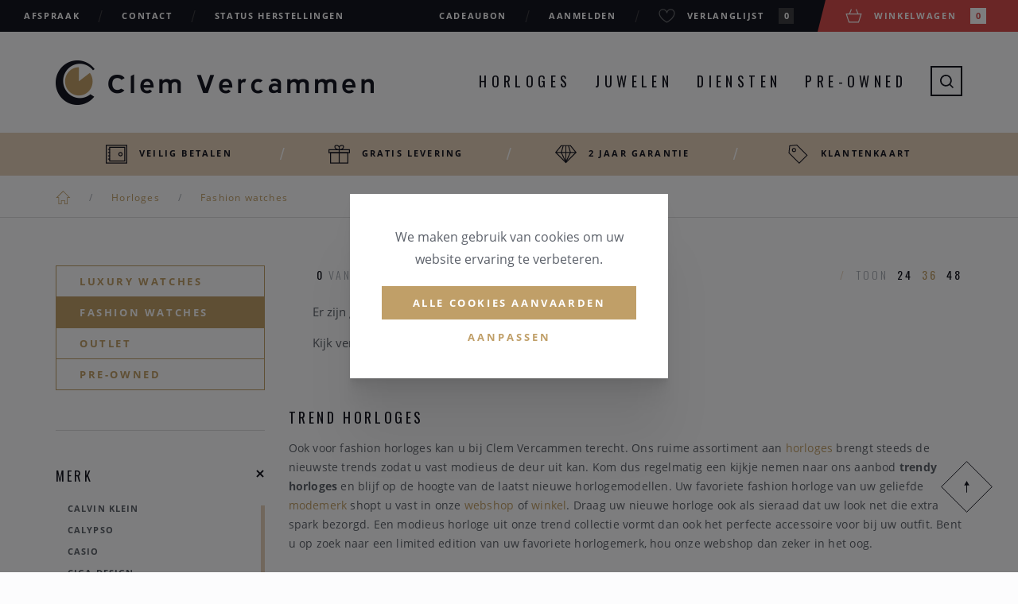

--- FILE ---
content_type: text/html; charset=UTF-8
request_url: https://www.clemvercammen.be/nl/horloges-trend/merk=pontiac
body_size: 15893
content:
<!DOCTYPE html><html class="no-js overflow-hidden" lang="nl"><head data-template="tpl_meta"><!-- Meta --><meta charset="utf-8"><meta http-equiv="X-UA-Compatible" content="IE=edge,chrome=1"><title>ClemVercammen</title><meta name="description" content="" /><meta name="author" content="Clemvercammen" /><meta property="article:author" content="Clemvercammen" /><meta name="dcterms.rights" content="Webatvantage, webatvantage.be"><meta name="robots" content="all" /><link rel="canonical" href="https://www.clemvercammen.be/nl/horloges-trend" /><!-- for Facebook --><meta name="viewport" content="width=device-width, initial-scale=1"><!-- Favicons (Generated with http://realfavicongenerator.net/) --><link rel="icon" type="image/png" href="https://www.clemvercammen.be/graphics/touch/favicon-32x32.png" sizes="32x32"><link rel="icon" type="image/png" href="https://www.clemvercammen.be/graphics/touch/android-chrome-192x192.png" sizes="192x192"><link rel="icon" type="image/png" href="https://www.clemvercammen.be/graphics/touch/favicon-96x96.png" sizes="96x96"><link rel="icon" type="image/png" href="https://www.clemvercammen.be/graphics/touch/favicon-16x16.png" sizes="16x16"><!-- Apple touch icons --><link rel="apple-touch-icon" sizes="57x57" href="https://www.clemvercammen.be/graphics/touch/apple-touch-icon-57x57.png"><link rel="apple-touch-icon" sizes="60x60" href="https://www.clemvercammen.be/graphics/touch/apple-touch-icon-60x60.png"><link rel="apple-touch-icon" sizes="72x72" href="https://www.clemvercammen.be/graphics/touch/apple-touch-icon-72x72.png"><link rel="apple-touch-icon" sizes="76x76" href="https://www.clemvercammen.be/graphics/touch/apple-touch-icon-76x76.png"><link rel="apple-touch-icon" sizes="114x114" href="https://www.clemvercammen.be/graphics/touch/apple-touch-icon-114x114.png"><link rel="apple-touch-icon" sizes="120x120" href="https://www.clemvercammen.be/graphics/touch/apple-touch-icon-120x120.png"><link rel="apple-touch-icon" sizes="144x144" href="https://www.clemvercammen.be/graphics/touch/apple-touch-icon-144x144.png"><link rel="apple-touch-icon" sizes="152x152" href="https://www.clemvercammen.be/graphics/touch/apple-touch-icon-152x152.png"><link rel="apple-touch-icon" sizes="180x180" href="https://www.clemvercammen.be/graphics/touch/apple-touch-icon-180x180.png"><!-- Others --><link rel="manifest" href="https://www.clemvercammen.be/graphics/touch/manifest.json"><link rel="shortcut icon" href="https://www.clemvercammen.be/graphics/touch/favicon.ico"><link rel="mask-icon" href="https://www.clemvercammen.be/graphics/touch/safari-pinned-tab.svg" color="#c09e67"><meta name="msapplication-TileColor" content="#c09e67"><meta name="msapplication-TileImage" content="https://www.clemvercammen.be/graphics/touch/mstile-144x144.png"><meta name="msapplication-config" content="https://www.clemvercammen.be/graphics/touch/browserconfig.xml"><meta name="theme-color" content="#ffffff"><!-- FONTS --><script src="https://use.typekit.net/rhj4sre.js"></script><script>try{Typekit.load({ async: false });}catch(e){}</script><link href='https://fonts.googleapis.com/css?family=Oswald:700,400,300' rel='stylesheet' type='text/css'><!-- CSS --><link rel="stylesheet" href="https://www.clemvercammen.be/css/main.css?v=46"><!--[if IE]><link href="https://www.clemvercammen.be/css/ie.css" media="screen, projection" rel="stylesheet" type="text/css" /><![endif]--><!-- HTML5 Shim and Respond.js IE8 support of HTML5 elements and media queries --><!-- WARNING: Respond.js doesn't work if you view the page via file:// --><!--[if lt IE 9]><script src="https://oss.maxcdn.com/html5shiv/3.7.2/html5shiv.min.js"></script><script src="https://oss.maxcdn.com/respond/1.4.2/respond.min.js"></script><![endif]--><!-- Polyfills --><script src="https://www.clemvercammen.be/js/polyfill/picturefill.min.js" async></script><script src="https://www.clemvercammen.be/js/polyfill/svg4everybody.min.js" async></script><script src="https://www.clemvercammen.be/js/polyfill/placeholders.min.js" async></script><!-- JS Enabled --><script>document.documentElement.className = document.documentElement.className.replace('no-js','js');</script><!-- Google Tag Manager --> <script>(function(w,d,s,l,i){w[l]=w[l]||[];w[l].push({'gtm.start': new Date().getTime(),event:'gtm.js'});var f=d.getElementsByTagName(s)[0], j=d.createElement(s),dl=l!='dataLayer'?'&l='+l:'';j.async=true;j.src= 'https://www.googletagmanager.com/gtm.js?id='+i+dl;f.parentNode.insertBefore(j,f); })(window,document,'script','dataLayer','GTM-MVB7678');</script> <!-- End Google Tag Manager --></head>
<body class="touch" data-pageurlid="143"><!-- Google Tag Manager (noscript) --> <noscript><iframe src="https://www.googletagmanager.com/ns.html?id=GTM-MVB7678" height="0" width="0" style="display:none;visibility:hidden"></iframe></noscript> <!-- End Google Tag Manager (noscript) --><!--[if lt IE 9]><div class="alert alert-warning alert-dismissible browsehappy" role="alert">U gebruikt een <strong>verouderde</strong>browser.<a target="_blank" href="https://browsehappy.com/">Upgrade uw browser</a>om uw ervaring te verbeteren.<button type="button" class="close" data-dismiss="alert"><span aria-hidden="true">&times;</span><span class="sr-only">Close</span></button></div><![endif]--><header id="top" class="header"><!-- Navbar top --><div id="navbar-top" class="navbar navbar-inverse navbar-static-top"><div class="container-fluid"><div><ul class="nav navbar-nav hidden-sm hidden-xs"><li ><a href="https://www.clemvercammen.be/nl/afspraak" title="Afspraak">Afspraak</a></li><li ><a href="https://www.clemvercammen.be/nl/contact" title="Contact">Contact</a></li><li><a href="https://herstellingen.clemvercammen.be/herstellingen" target="_blank">Status herstellingen</a></li></ul><ul class="nav navbar-nav navbar-right"><li class="visible-lg"><a href="https://www.clemvercammen.be/nl/cadeaubon" title="Cadeaubon">Cadeaubon</a></li><li ><a href="https://www.clemvercammen.be/nl/aanmelden" title="">Aanmelden</a></li><li class="header-wishlist" data-template="tpl_wishlist_summary" data-effect="html"><a href="https://www.clemvercammen.be/nl/verlanglijst" title=""><svg class="icon shape-heart"><use xlink:href="https://www.clemvercammen.be/graphics/svg-defs.svg#shape-heart"></use></svg><span class="hidden-xs">Verlanglijst</span><span class="badge">0</span></a></li><li class="header-cart" data-template="tpl_cart_summary" data-effect="html"><a href="https://www.clemvercammen.be/nl/winkelmandje"><svg class="icon shape-basket brand-bg"><use xlink:href="https://www.clemvercammen.be/graphics/svg-defs.svg#shape-basket"></use></svg><span class="hidden-xs">Winkelwagen</span><span class="badge">0</span></a></li>
</ul></div></div></div><!-- / Navbar top --><!-- Navbar bottom --><div id="navbar-bottom" class="navbar navbar-default navbar-static-top"><div class="coverer"><!-- Search --><div id="search-block" class="hidden-xs hidden-sm"><div class="container"><div class="row"><!-- Form --><div class="col-sm-10"><form class="full-width" role="search" action="https://www.clemvercammen.be/nl/zoeken" method="get"><div class="full-width"><label class="sr-only">Zoek naar producten, merken , ...</label><input type="text" class="form-control" placeholder="Zoek naar producten, merken , ..." name="zoekterm" tabindex="-1" ></div><button type="submit" class="no-style"><svg class="icon shape-magnifier brand-primary"><use xlink:href="https://www.clemvercammen.be/graphics/svg-defs.svg#shape-magnifier"></use></svg></button></form></div><!-- Close search --><div class="col-sm-2"><button type="button" class="no-style btn-search pull-right"><svg class="icon shape-plus shape-x gray-darker"><use xlink:href="https://www.clemvercammen.be/graphics/svg-defs.svg#shape-plus"></use></svg></button></div></div></div></div></div><div class="container"><!-- Navbar header --><div class="navbar-header"><button type="button" class="navbar-toggle offcanvas-toggle" data-toggle="offcanvas" data-target="#js-bootstrap-offcanvas"><!--<button type="button" class="navbar-toggle collapsed" data-toggle="collapse" data-target=".navbar-collapse" aria-expanded="false" aria-controls="navbar">--><!--<svg viewBox="0 0 100.4 100.1"><path class="st0" d="M50.2,0.4l49.5,49.5L50.2,99.3L0.7,49.9L50.2,0.4" style="stroke-dashoffset: 0px; stroke-dasharray: 279.873px;"></path></svg>--><span class="sr-only">Toggle navigation</span><div class="icon-bar"><span></span></div><div class="icon-bar"><span></span></div><div class="icon-bar"><span></span></div></button><a class="navbar-brand" href="https://www.clemvercammen.be/nl/home" title="Clem Vercammen"><img src="https://www.clemvercammen.be/graphics/fallback/logo_clem_vercammen.png" alt="Clem Vercammen"></a></div><!-- / Navbar header --><div id="js-bootstrap-offcanvas" class="navbar-offcanvas navbar-offcanvas-touch"><form class="search-mobile visible-xs visible-sm" role="search" action="https://www.clemvercammen.be/nl/zoeken" method="get"><label class="sr-only">Zoeken</label><input type="text" class="form-control" placeholder="Zoeken" name="zoekterm" tabindex="-1" ><button type="submit" class="no-style"><svg class="icon shape-magnifier brand-primary"><use xlink:href="https://www.clemvercammen.be/graphics/svg-defs.svg#shape-magnifier"></use></svg></button></form><ul class="nav navbar-nav navbar-right"><li class="visible-xs visible-sm"><a href="https://www.clemvercammen.be/nl/home" title="">Home</a></li><!-- Watches navigation --><li class="dropdown"><a id="watches-dropdown" href="https://www.clemvercammen.be/nl/horloges">Horloges</a><ul class="dropdown-menu hidden-xs hidden-sm" aria-labelledby="watches-dropdown"><li class="text-center"><a href="https://www.clemvercammen.be/nl/horloges-luxe">Luxury</a></li><li class="text-center"><a href="https://www.clemvercammen.be/nl/horloges-trend">Fashion</a></li><li class="text-center"><a href="https://www.clemvercammen.be/nl/horloges-outlet">Outlet</a></li><li class="text-center"><a href="https://www.clemvercammen.be/nl/merken/horloges">Merken</a></li></ul></li><!-- Jewels navigation --><li class="dropdown"><a id="jewels-dropdown" href="https://www.clemvercammen.be/nl/juwelen">Juwelen</a><ul class="dropdown-menu hidden-xs hidden-sm" aria-labelledby="jewels-dropdown"><li class="text-center"><a href="https://www.clemvercammen.be/nl/juwelen-luxe">Luxury</a></li><li class="text-center"><a href="https://www.clemvercammen.be/nl/juwelen-trend">Fashion</a></li><li class="text-center"><a href="https://www.clemvercammen.be/nl/juwelen-outlet">Outlet</a></li><li class="text-center"><a href="https://www.clemvercammen.be/nl/merken/juwelen">Merken</a></li><li class="text-center"><a href="https://www.clemvercammen.be/nl/verlovingsringen">Verlovingsringen</a></li></ul></li><li class="visible-xs visible-sm"><a href="https://www.clemvercammen.be/nl/horloges-outlet" title="">Outlet horloges</a></li><li class="visible-xs visible-sm"><a href="https://www.clemvercammen.be/nl/juwelen-outlet" title="">Outlet juwelen</a></li><li class="visible-xs visible-sm"><a href="https://www.clemvercammen.be/nl/horloges-tweedehands" title="">Pre-Owned Horloges</a></li><li class="visible-xs visible-sm"><a href="https://www.clemvercammen.be/nl/juwelen-tweedehands" title="">Pre-Owned Juwelen</a></li><li class="visible-xs visible-sm"><a href="https://www.clemvercammen.be/nl/cadeaubon" title="">Cadeaubon</a></li><li class="dropdown hidden-xs hidden-sm"><a class="cursor-default" href="#" onclick="return false;">Diensten</a><ul class="dropdown-menu hidden-xs hidden-sm" aria-labelledby="secondhand-dropdown"><li class="text-center"><a href="https://www.clemvercammen.be/nl/horloge-atelier" title="Horloge atelier">Horloge atelier</a></li><li class="text-center"><a href="https://www.clemvercammen.be/nl/breitling-atelier" title="Breitling atelier">Breitling atelier</a></li><li class="text-center"><a href="https://www.clemvercammen.be/nl/omega-atelier" title="Omega atelier">Omega atelier</a></li><li class="text-center"><a href="https://www.clemvercammen.be/nl/juwelen-atelier" title="Juwelen atelier">Juwelen atelier</a></li><li class="text-center"><a href="https://www.clemvercammen.be/nl/oud-goud" title="Oud Goud">Oud Goud</a></li><li class="text-center"><a href="https://www.clemvercammen.be/nl/juweel-transformaties" title="Juweel transformaties">Juweel transformaties</a></li><li class="text-center"><a href="https://www.clemvercammen.be/nl/trouw-en-verlovingsringen" title="Trouw en verlovingsringen">Trouw en verlovingsringen</a></li><li class="text-center"><a href="https://www.clemvercammen.be/nl/eerste-oorbellen" title="Eerste oorbellen">Eerste oorbellen</a></li></ul></li><!-- Secondhand navigation --><li class="dropdown hidden-xs hidden-sm"><a id="jewels-dropdown" href="https://www.clemvercammen.be/nl/horloges-tweedehands">Pre-Owned</a><ul class="dropdown-menu hidden-xs hidden-sm" aria-labelledby="secondhand-dropdown"><li class="text-center"><a href="https://www.clemvercammen.be/nl/horloges-tweedehands">Horloges</a></li><li class="text-center"><a href="https://www.clemvercammen.be/nl/juwelen-tweedehands">Juwelen</a></li><li class="text-center"><a href="https://www.clemvercammen.be/nl/verkoop-uw-horloge">Aanbieden</a></li></ul></li><li class="sub-divider visible-xs visible-sm">Info & contact</li><li class="visible-xs visible-sm"><a href="https://www.clemvercammen.be/nl/nieuws" title="">Nieuws</a></li><li class="visible-xs visible-sm"><a href="https://www.clemvercammen.be/nl/overons" title="">Over Clem Vercammen</a></li><li class="visible-xs visible-sm"><a href="https://www.clemvercammen.be/nl/afspraak" title="Afspraak">Afspraak</a></li><li class="visible-xs visible-sm last"><a href="https://www.clemvercammen.be/nl/contact" title="">Contact</a></li><li class="sub-divider visible-xs visible-sm">Diensten</li><li class="visible-xs visible-sm"><a href="https://www.clemvercammen.be/nl/horloge-atelier" title="Horloge atelier">Horloge atelier</a></li><li class="visible-xs visible-sm"><a href="https://www.clemvercammen.be/nl/breitling-atelier" title="Breitling atelier">Breitling atelier</a></li><li class="visible-xs visible-sm"><a href="https://www.clemvercammen.be/nl/omega-atelier" title="Omega atelier">Omega atelier</a></li><li class="visible-xs visible-sm"><a href="https://www.clemvercammen.be/nl/juwelen-atelier" title="Juwelen atelier">Juwelen atelier</a></li><li class="visible-xs visible-sm"><a href="https://www.clemvercammen.be/nl/oud-goud" title="Oud Goud">Oud Goud</a></li><li class="visible-xs visible-sm"><a href="https://www.clemvercammen.be/nl/juweel-transformaties" title="Juweel transformaties">Juweel transformaties</a></li><li class="visible-xs visible-sm"><a href="https://www.clemvercammen.be/nl/trouw-en-verlovingsringen" title="Trouw en verlovingsringen">Trouw en verlovingsringen</a></li><li class="visible-xs visible-sm last"><a href="https://www.clemvercammen.be/nl/eerste-oorbellen" title="Eerste oorbellen">Eerste oorbellen</a></li><li class="sub-divider visible-xs visible-sm">Klantendienst</li><li class="visible-xs visible-sm"><a href="https://herstellingen.clemvercammen.be/herstellingen" target="_blank">Status herstellingen</a></li><li class="visible-xs visible-sm"><a href="https://www.clemvercammen.be/nl/tips-advies/113/horloges" title="Horloges">Tips & Advies</a></li><li class="visible-xs visible-sm"><a href="https://www.clemvercammen.be/nl/klantenkaart" title="">klantenkaart</a></li><li class="visible-xs visible-sm"><a href="https://www.clemvercammen.be/nl/klantendienst/1220/online-aankopen">Online aankopen</a></li><li class="visible-xs visible-sm"><a href="https://www.clemvercammen.be/nl/klantendienst/1221/tweedehands-verkopen">Tweedehands verkopen</a></li><li class="visible-xs visible-sm last"><a href="https://www.clemvercammen.be/nl/klantendienst/1223/btw-exclusief-aankopen">BTW exclusief aankopen</a></li><li class="hidden-xs hidden-sm"><button type="button" class="no-style btn-search"><svg class="icon shape-magnifier gray-darker"><use xlink:href="https://www.clemvercammen.be/graphics/svg-defs.svg#shape-magnifier"></use></svg></button></li></ul></div></div></div><!-- / Navbar bottom --><!-- Navbar fixed --><div id="sticky-navbar" class="navbar navbar-inverse navbar-fixed-top hidden-xs hidden-sm"><div class="container-fluid"><ul class="nav navbar-nav"><li><a href="https://www.clemvercammen.be/nl/horloges" title="Horloges">Horloges</a></li><li><a href="https://www.clemvercammen.be/nl/juwelen" title="Juwelen">Juwelen</a></li><li><a href="https://www.clemvercammen.be/nl/horloges-tweedehands" title="Pre-Owned horloges">Pre-Owned</a></li></ul><ul class="nav navbar-nav navbar-right"><li class="visible-lg"><a href="https://www.clemvercammen.be/nl/cadeaubon" title="Cadeaubon">Cadeaubon</a></li><li ><a href="https://www.clemvercammen.be/nl/aanmelden" title="">Aanmelden</a></li><li class="header-wishlist"><a href="https://www.clemvercammen.be/nl/verlanglijst" title="Verlanglijst"><svg class="icon shape-heart"><use xlink:href="https://www.clemvercammen.be/graphics/svg-defs.svg#shape-heart"></use></svg><span class="hidden-xs">Verlanglijst</span><span class="badge">0</span></a></li><li class="header-cart" data-template="tpl_cart_summary" data-effect="html"><a href="https://www.clemvercammen.be/nl/winkelmandje"><svg class="icon shape-basket brand-bg"><use xlink:href="https://www.clemvercammen.be/graphics/svg-defs.svg#shape-basket"></use></svg><span class="hidden-xs">Winkelwagen</span><span class="badge">0</span></a></li>
</ul></div></div><!-- / Navbar fixed --></header>
<div id="overlayFull" class="spinner-parent" style="display: none"><div class="spinner"></div></div>
<div id="page-webshop" role="main"><!-- USP's -->
<div class="usp hidden-xs"><div class="container"><ul class="nav nav-justified"><li class="hidden-sm"><a href="https://www.clemvercammen.be/nl/veilig-betalen" ><svg class="icon shape-safe gray-darker"><use xlink:href="https://www.clemvercammen.be/graphics/svg-defs.svg#shape-safe"></use></svg>Veilig Betalen</a></li><li class=""><a href="https://www.clemvercammen.be/nl/gratis-levering" ><svg class="icon shape-safe gray-darker"><use xlink:href="https://www.clemvercammen.be/graphics/svg-defs.svg#shape-gift"></use></svg>Gratis levering</a></li><li class=""><a href="https://www.clemvercammen.be/nl/garantie" ><svg class="icon shape-safe gray-darker"><use xlink:href="https://www.clemvercammen.be/graphics/svg-defs.svg#shape-diamond"></use></svg>2 jaar garantie</a></li><li class=""><a href="https://www.clemvercammen.be/nl/klantenkaart" ><svg class="icon shape-safe gray-darker"><use xlink:href="https://www.clemvercammen.be/graphics/svg-defs.svg#shape-tag"></use></svg>Klantenkaart</a></li></ul></div></div><!-- Breadcrumbs --><!-- Breadcrumbs --><div id="breadcrumbs" class="hidden-xs" data-template="tpl_breadcrumbs"><div class="container"><ol class="breadcrumb"><li><a href="https://www.clemvercammen.be/nl/home" title="Home"><svg class="icon shape-home brand-primary"><use xlink:href="https://www.clemvercammen.be/graphics/svg-defs.svg#shape-home"></use></svg></a></li><li ><a href="horloges">Horloges</a></li><li  class="active" ><a href="#" onclick="return false;">Fashion watches</a></li></ol></div><script type="application/ld+json">{"@context": "https://schema.org","@type": "BreadcrumbList","itemListElement": [{"@type": "ListItem","position": 1,"name": "Home","item": "https://www.clemvercammen.be/nl/home"},{"@type": "ListItem","position": 2,"name": "Horloges","item": "horloges"},{"@type": "ListItem","position": 3,"name": "Fashion watches","item": "https://www.clemvercammen.be/nl/horloges-trend/merk=pontiac"}]}</script></div><div class="container"><div class="row"><div class="webshop-section section section-sm"><!-- START SIDEBAR --><div class="col-md-3"><button type="button" id="btn-sidebar-offcanvas" class="offcanvas-toggle btn btn-primary btn-outline full-width visible-xs visible-sm" data-toggle="offcanvas" data-target="#sidebar-offcanvas">Verfijn resultaten</button><div class="navbar-offcanvas navbar-offcanvas-touch" id="sidebar-offcanvas"><div data-template="tpl_webshop_overview_sidebar" data-effect="replaceWith"><div id="close-sidebar" class="visible-xs visible-sm"><button type="button" class="no-style"><span class="h2">Sluit zijbalk<svg class="icon shape-plus shape-x gray-darker"><use xlink:href="https://www.clemvercammen.be/graphics/svg-defs.svg#shape-plus"></use></svg></span></button></div><aside id="products-sidebar" data-template="tpl_webshop_sidebar"><div id="subcategory" class="btn-group-vertical"><a href="https://www.clemvercammen.be/nl/horloges-luxe" class="btn btn-default">Luxury watches</a><a href="https://www.clemvercammen.be/nl/horloges-trend" class="btn btn-default active">Fashion watches</a><a href="https://www.clemvercammen.be/nl/horloges-outlet" class="btn btn-default">Outlet</a><a href="https://www.clemvercammen.be/nl/horloges-tweedehands" class="btn btn-default">Pre-Owned</a></div><!-- START ACTIVE FILTERS --><div id="active-filters"><p class="h4 sidebar-title">Actieve filters</p><div id="active-filters-buttons" class="btn-group-vertical" role="group" data-reset-text="Filters herstellen"></div></div><!-- END ACTIVE FILTERS --><!-- START FILTERS --><div id="panel-filters"><div class="panel-group" role="tablist" aria-multiselectable="true"><!-- Brands --><div class="panel panel-default panel-brands active"><div class="panel-heading" role="tab" id="headingBrand"><p class="h4 panel-title"><a data-toggle="collapse" href="#collapseBrand" aria-expanded="true" aria-controls="collapseBrand"> Merk<svg class="icon shape-plus gray-darker"><use xlink:href="https://www.clemvercammen.be/graphics/svg-defs.svg#shape-plus"></use></svg></a></p></div><div id="collapseBrand" class="panel-collapse collapse in" role="tabpanel" aria-labelledby="headingBrand"><div class="panel-body"><div data-maxheight="450" class="nano"><ul id="brand-list" class="list-unstyled nano-content no-margin filter filter-subfilters" data-name="Brand"><li id="Brand431" title="Calvin Klein" data-id="431"><a href="https://www.clemvercammen.be/nl/horloges-trend/merk=calvin klein">Calvin Klein</a></li><li id="Brand53" title="Calypso" data-id="53"><a href="https://www.clemvercammen.be/nl/horloges-trend/merk=calypso">Calypso</a></li><li id="Brand20" title="Casio" data-id="20"><a href="https://www.clemvercammen.be/nl/horloges-trend/merk=casio">Casio</a><ul class="list-unstyled filter filter-subfilter" data-name="Collection" style="display: none"><li id="Collection198" title="Casio Basic" data-id="198" class="sub-filter-li "><a href="#">Casio Basic</a></li><li id="Collection294" title="G-Shock" data-id="294" class="sub-filter-li "><a href="#">G-Shock</a></li><li id="Collection354" title="Vintage" data-id="354" class="sub-filter-li "><a href="#">Vintage</a></li><li id="Collection356" title="Wave Ceptor" data-id="356" class="sub-filter-li "><a href="#">Wave Ceptor</a></li></ul></li><li id="Brand488" title="CIGA Design" data-id="488"><a href="https://www.clemvercammen.be/nl/horloges-trend/merk=ciga design">CIGA Design</a></li><li id="Brand4" title="Diesel" data-id="4"><a href="https://www.clemvercammen.be/nl/horloges-trend/merk=diesel">Diesel</a></li><li id="Brand54" title="Festina" data-id="54"><a href="https://www.clemvercammen.be/nl/horloges-trend/merk=festina">Festina</a></li><li id="Brand55" title="Flik Flak" data-id="55"><a href="https://www.clemvercammen.be/nl/horloges-trend/merk=flik flak">Flik Flak</a></li><li id="Brand24" title="Fossil" data-id="24"><a href="https://www.clemvercammen.be/nl/horloges-trend/merk=fossil">Fossil</a><ul class="list-unstyled filter filter-subfilter" data-name="Collection" style="display: none"><li id="Collection81" title="Fossil Q" data-id="81" class="sub-filter-li "><a href="#">Fossil Q</a></li></ul></li><li id="Brand15" title="Guess" data-id="15"><a href="https://www.clemvercammen.be/nl/horloges-trend/merk=guess">Guess</a></li><li id="Brand96" title="Hugo Boss" data-id="96"><a href="https://www.clemvercammen.be/nl/horloges-trend/merk=hugo boss">Hugo Boss</a></li><li id="Brand7" title="Ice-Watch" data-id="7"><a href="https://www.clemvercammen.be/nl/horloges-trend/merk=ice-watch">Ice-Watch</a><ul class="list-unstyled filter filter-subfilter" data-name="Collection" style="display: none"><li id="Collection472" title="ICE Cartoon" data-id="472" class="sub-filter-li "><a href="#">ICE Cartoon</a></li><li id="Collection470" title="ICE Colour" data-id="470" class="sub-filter-li "><a href="#">ICE Colour</a></li><li id="Collection341" title="ICE Cosmos" data-id="341" class="sub-filter-li "><a href="#">ICE Cosmos</a></li><li id="Collection230" title="ICE Duo" data-id="230" class="sub-filter-li "><a href="#">ICE Duo</a></li><li id="Collection473" title="ICE Fantasia" data-id="473" class="sub-filter-li "><a href="#">ICE Fantasia</a></li><li id="Collection226" title="ICE Glam" data-id="226" class="sub-filter-li "><a href="#">ICE Glam</a></li><li id="Collection232" title="ICE Glitter" data-id="232" class="sub-filter-li "><a href="#">ICE Glitter</a></li><li id="Collection533" title="Ice Generation" data-id="533" class="sub-filter-li "><a href="#">Ice Generation</a></li><li id="Collection550" title="ICE Hero" data-id="550" class="sub-filter-li "><a href="#">ICE Hero</a></li><li id="Collection283" title="ICE Lo" data-id="283" class="sub-filter-li "><a href="#">ICE Lo</a></li><li id="Collection231" title="ICE Ola Kids" data-id="231" class="sub-filter-li "><a href="#">ICE Ola Kids</a></li><li id="Collection284" title="ICE Sunset" data-id="284" class="sub-filter-li "><a href="#">ICE Sunset</a></li><li id="Collection584" title="ICE Digit" data-id="584" class="sub-filter-li "><a href="#">ICE Digit</a></li><li id="Collection640" title="Ice Horizon" data-id="640" class="sub-filter-li "><a href="#">Ice Horizon</a></li><li id="Collection642" title="ICE Smart" data-id="642" class="sub-filter-li "><a href="#">ICE Smart</a></li><li id="Collection666" title="Ice Ring" data-id="666" class="sub-filter-li "><a href="#">Ice Ring</a></li><li id="Collection687" title="ICE Learning" data-id="687" class="sub-filter-li "><a href="#">ICE Learning</a></li></ul></li><li id="Brand58" title="Lotus" data-id="58"><a href="https://www.clemvercammen.be/nl/horloges-trend/merk=lotus">Lotus</a></li><li id="Brand12" title="Michael Kors" data-id="12"><a href="https://www.clemvercammen.be/nl/horloges-trend/merk=michael kors">Michael Kors</a></li><li id="Brand376" title="Polar Accesoires" data-id="376"><a href="https://www.clemvercammen.be/nl/horloges-trend/merk=polar accesoires">Polar Accesoires</a></li><li id="Brand3" title="Polar hartslagmeter" data-id="3"><a href="https://www.clemvercammen.be/nl/horloges-trend/merk=polar hartslagmeter">Polar hartslagmeter</a><ul class="list-unstyled filter filter-subfilter" data-name="Collection" style="display: none"><li id="Collection399" title="Grit X" data-id="399" class="sub-filter-li "><a href="#">Grit X</a></li><li id="Collection588" title="Ignite 3" data-id="588" class="sub-filter-li "><a href="#">Ignite 3</a></li><li id="Collection573" title="Pacer" data-id="573" class="sub-filter-li "><a href="#">Pacer</a></li><li id="Collection563" title="Pacer Pro" data-id="563" class="sub-filter-li "><a href="#">Pacer Pro</a></li><li id="Collection433" title="Unite" data-id="433" class="sub-filter-li "><a href="#">Unite</a></li><li id="Collection660" title="Vantage V3" data-id="660" class="sub-filter-li "><a href="#">Vantage V3</a></li><li id="Collection681" title="Vantage M3" data-id="681" class="sub-filter-li "><a href="#">Vantage M3</a></li></ul></li><li id="Brand17" title="Rodania" data-id="17"><a href="https://www.clemvercammen.be/nl/horloges-trend/merk=rodania">Rodania</a><ul class="list-unstyled filter filter-subfilter" data-name="Collection" style="display: none"><li id="Collection667" title="World Star" data-id="667" class="sub-filter-li "><a href="#">World Star</a></li></ul></li><li id="Brand485" title="Roogs Watchwinders" data-id="485"><a href="https://www.clemvercammen.be/nl/horloges-trend/merk=roogs watchwinders">Roogs Watchwinders</a><ul class="list-unstyled filter filter-subfilter" data-name="Collection" style="display: none"><li id="Collection694" title="Travel Box" data-id="694" class="sub-filter-li "><a href="#">Travel Box</a></li></ul></li><li id="Brand464" title="Rosefield" data-id="464"><a href="https://www.clemvercammen.be/nl/horloges-trend/merk=rosefield">Rosefield</a><ul class="list-unstyled filter filter-subfilter" data-name="Collection" style="display: none"><li id="Collection673" title="Heirloom" data-id="673" class="sub-filter-li "><a href="#">Heirloom</a></li><li id="Collection674" title="Octagon" data-id="674" class="sub-filter-li "><a href="#">Octagon</a></li><li id="Collection675" title="The Boxy" data-id="675" class="sub-filter-li "><a href="#">The Boxy</a></li><li id="Collection676" title="Octagon XS" data-id="676" class="sub-filter-li "><a href="#">Octagon XS</a></li><li id="Collection677" title="Boxy XS" data-id="677" class="sub-filter-li "><a href="#">Boxy XS</a></li><li id="Collection678" title="Ace XS" data-id="678" class="sub-filter-li "><a href="#">Ace XS</a></li><li id="Collection679" title="Te Oval" data-id="679" class="sub-filter-li "><a href="#">Te Oval</a></li><li id="Collection680" title="Small Edit" data-id="680" class="sub-filter-li "><a href="#">Small Edit</a></li></ul></li><li id="Brand490" title="Samsung" data-id="490"><a href="https://www.clemvercammen.be/nl/horloges-trend/merk=samsung">Samsung</a></li><li id="Brand491" title="Smarty" data-id="491"><a href="https://www.clemvercammen.be/nl/horloges-trend/merk=smarty">Smarty</a></li><li id="Brand89" title="Tissot" data-id="89"><a href="https://www.clemvercammen.be/nl/horloges-trend/merk=tissot">Tissot</a><ul class="list-unstyled filter filter-subfilter" data-name="Collection" style="display: none"><li id="Collection726" title="Ballade" data-id="726" class="sub-filter-li "><a href="#">Ballade</a></li><li id="Collection623" title="Chemin Des Tourelles" data-id="623" class="sub-filter-li "><a href="#">Chemin Des Tourelles</a></li><li id="Collection624" title="PRX" data-id="624" class="sub-filter-li "><a href="#">PRX</a></li><li id="Collection625" title="Seastar" data-id="625" class="sub-filter-li "><a href="#">Seastar</a></li><li id="Collection626" title="T-Touch" data-id="626" class="sub-filter-li "><a href="#">T-Touch</a></li><li id="Collection627" title="Gentleman" data-id="627" class="sub-filter-li "><a href="#">Gentleman</a></li><li id="Collection628" title="Bellissima" data-id="628" class="sub-filter-li "><a href="#">Bellissima</a></li><li id="Collection629" title="Gent XL" data-id="629" class="sub-filter-li "><a href="#">Gent XL</a></li><li id="Collection631" title="Supersport" data-id="631" class="sub-filter-li "><a href="#">Supersport</a></li><li id="Collection632" title="Le Locle" data-id="632" class="sub-filter-li "><a href="#">Le Locle</a></li><li id="Collection633" title="Carson" data-id="633" class="sub-filter-li "><a href="#">Carson</a></li><li id="Collection634" title="Classic Dream" data-id="634" class="sub-filter-li "><a href="#">Classic Dream</a></li><li id="Collection635" title="Chrono XL" data-id="635" class="sub-filter-li "><a href="#">Chrono XL</a></li><li id="Collection636" title="T-Race" data-id="636" class="sub-filter-li "><a href="#">T-Race</a></li><li id="Collection638" title="PRC200" data-id="638" class="sub-filter-li "><a href="#">PRC200</a></li><li id="Collection652" title="SIDERAL" data-id="652" class="sub-filter-li "><a href="#">SIDERAL</a></li><li id="Collection661" title="PR100" data-id="661" class="sub-filter-li "><a href="#">PR100</a></li><li id="Collection662" title="PRX Digital" data-id="662" class="sub-filter-li "><a href="#">PRX Digital</a></li><li id="Collection728" title="PR516" data-id="728" class="sub-filter-li "><a href="#">PR516</a></li></ul></li><li id="Brand421" title="Wolf Watchwinders" data-id="421"><a href="https://www.clemvercammen.be/nl/horloges-trend/merk=wolf watchwinders">Wolf Watchwinders</a></li></ul></div></div></div></div><!-- END Brands --><!-- Genders --><div class="panel panel-default panel-brands active"><div class="panel-heading" role="tab" id="headingGenders"><p class="h4 panel-title"><a data-toggle="collapse" href="#collapseGenders" aria-expanded="true" aria-controls="collapseGenders"> Geslacht<svg class="icon shape-plus gray-darker"><use xlink:href="https://www.clemvercammen.be/graphics/svg-defs.svg#shape-plus"></use></svg></a></p></div><div id="collapseGenders" class="panel-collapse collapse in" role="tabpanel" aria-labelledby="headingGenders"><div class="panel-body"><div data-maxheight="580" class="nano"><ul class="list-unstyled nano-content no-margin filter" data-name="Genders"><li id="Gender1" title="Heren" data-id="1"><a href="">Heren</a></li><li id="Gender2" title="Dames" data-id="2"><a href="">Dames</a></li><li id="Gender3" title="Jongens" data-id="3"><a href="">Jongens</a></li><li id="Gender4" title="Meisjes" data-id="4"><a href="">Meisjes</a></li><li id="Gender5" title="Unisex" data-id="5"><a href="">Unisex</a></li><li id="Gender6" title="Kinderen" data-id="6"><a href="">Kinderen</a></li></ul></div></div></div></div><!-- END Genders --><!-- Price --><div class="panel panel-default panel-price active"><div class="panel-heading" role="tab" id="headingPrice"><p class="h4 panel-title"><a data-toggle="collapse" href="#collapsePrice" aria-expanded="true" aria-controls="collapsePrice"> Prijs<svg class="icon shape-plus gray-darker"><use xlink:href="https://www.clemvercammen.be/graphics/svg-defs.svg#shape-plus"></use></svg></a></p></div><div id="collapsePrice" class="panel-collapse collapse in" role="tabpanel" aria-labelledby="headingPrice"><div class="panel-body"><div class="row"><div class="col-sm-5"><label for="MinimumPrice">Min.</label><div class="input-group"><div class="input-group-addon">&euro;</div><input type="text" name="MinimumPrice" placeholder="Min." id="MinimumPrice" data-text-prefix="minimumprijs:" data-timeout="1000" class="filter form-control" value=""></div></div><div class="col-sm-5"><label for="MaximumPrice">Max.</label><div class="input-group"><div class="input-group-addon">&euro;</div><input type="text" name="MaximumPrice" placeholder="Max." id="MaximumPrice" data-text-prefix="maximumprijs:" data-timeout="1000" class="filter form-control" value=""></div></div><div class="col-sm-2"><button type="button" class="btn btn-link">OK</button></div></div></div></div></div><!-- 2Properties  --><div class="panel panel-default active"><div class="panel-heading" role="tab" id="heading2Properties"><p class="h4 panel-title"><a data-toggle="collapse" href="#collapse2Properties" aria-expanded="true" aria-controls="collapse2Properties"> horlogekast<svg class="icon shape-plus gray-darker"><use xlink:href="https://www.clemvercammen.be/graphics/svg-defs.svg#shape-plus"></use></svg></a></p></div><div id="collapse2Properties" class="panel-collapse collapse in" role="tabpanel" aria-labelledby="heading2Properties"><div class="panel-body nano" data-maxheight="450"><ul class="list-unstyled filter nano-content" data-name="2_WebshopProductPropertyID"><li id="2Properties7" title="Keramiek" data-id="7"><a href="">Keramiek</a></li><li id="2Properties6" title="Kunststof" data-id="6"><a href="">Kunststof</a></li><li id="2Properties8" title="Titanium" data-id="8"><a href="">Titanium</a></li><li id="2Properties1" title="Staal" data-id="1"><a href="">Staal</a></li><li id="2Properties35" title="Andere materialen" data-id="35"><a href="">Andere materialen</a></li><li id="2Properties9" title="Aluminium" data-id="9"><a href="">Aluminium</a></li><li id="2Properties10" title="Black steel" data-id="10"><a href="">Black steel</a></li><li id="2Properties2" title="Pleetgoud bicolor" data-id="2"><a href="">Pleetgoud bicolor</a></li><li id="2Properties36" title="Carbon" data-id="36"><a href="">Carbon</a></li></ul></div></div></div><!-- END 2Properties --><!-- 16Properties  --><div class="panel panel-default active"><div class="panel-heading" role="tab" id="heading16Properties"><p class="h4 panel-title"><a data-toggle="collapse" href="#collapse16Properties" aria-expanded="true" aria-controls="collapse16Properties"> Kleur kast<svg class="icon shape-plus gray-darker"><use xlink:href="https://www.clemvercammen.be/graphics/svg-defs.svg#shape-plus"></use></svg></a></p></div><div id="collapse16Properties" class="panel-collapse collapse in" role="tabpanel" aria-labelledby="heading16Properties"><div class="panel-body nano" data-maxheight="450"><ul class="list-unstyled filter nano-content" data-name="16_WebshopProductPropertyID"><li id="16Properties13" title="Bicolorkleurig" data-id="13"><a href="">Bicolorkleurig</a></li><li id="16Properties2" title="Geelgoudkleurig" data-id="2"><a href="">Geelgoudkleurig</a></li><li id="16Properties3" title="Roségoudkleurig" data-id="3"><a href="">Roségoudkleurig</a></li><li id="16Properties1" title="Zilverkleurig" data-id="1"><a href="">Zilverkleurig</a></li><li id="16Properties17" title="Beige" data-id="17"><a href="">Beige</a></li><li id="16Properties14" title="Blauw" data-id="14"><a href="">Blauw</a></li><li id="16Properties8" title="Bruin" data-id="8"><a href="">Bruin</a></li><li id="16Properties7" title="Geel" data-id="7"><a href="">Geel</a></li><li id="16Properties11" title="Grijs" data-id="11"><a href="">Grijs</a></li><li id="16Properties10" title="Groen" data-id="10"><a href="">Groen</a></li><li id="16Properties18" title="Oranje" data-id="18"><a href="">Oranje</a></li><li id="16Properties9" title="Paars" data-id="9"><a href="">Paars</a></li><li id="16Properties6" title="Rood" data-id="6"><a href="">Rood</a></li><li id="16Properties19" title="Roze" data-id="19"><a href="">Roze</a></li><li id="16Properties5" title="Wit" data-id="5"><a href="">Wit</a></li><li id="16Properties12" title="Zwart" data-id="12"><a href="">Zwart</a></li><li id="16Properties20" title="Multikleur" data-id="20"><a href="">Multikleur</a></li></ul></div></div></div><!-- END 16Properties --><!-- 3Properties  --><div class="panel panel-default active"><div class="panel-heading" role="tab" id="heading3Properties"><p class="h4 panel-title"><a data-toggle="collapse" href="#collapse3Properties" aria-expanded="true" aria-controls="collapse3Properties"> horlogeband<svg class="icon shape-plus gray-darker"><use xlink:href="https://www.clemvercammen.be/graphics/svg-defs.svg#shape-plus"></use></svg></a></p></div><div id="collapse3Properties" class="panel-collapse collapse in" role="tabpanel" aria-labelledby="heading3Properties"><div class="panel-body nano" data-maxheight="450"><ul class="list-unstyled filter nano-content" data-name="3_WebshopProductPropertyID"><li id="3Properties10" title="Keramiek" data-id="10"><a href="">Keramiek</a></li><li id="3Properties7" title="Kunststof" data-id="7"><a href="">Kunststof</a></li><li id="3Properties8" title="Leder" data-id="8"><a href="">Leder</a></li><li id="3Properties1" title="Staal" data-id="1"><a href="">Staal</a></li><li id="3Properties11" title="Titanium" data-id="11"><a href="">Titanium</a></li><li id="3Properties14" title="Andere materialen" data-id="14"><a href="">Andere materialen</a></li><li id="3Properties2" title="Pleetgoud bicolor" data-id="2"><a href="">Pleetgoud bicolor</a></li><li id="3Properties9" title="Stof" data-id="9"><a href="">Stof</a></li></ul></div></div></div><!-- END 3Properties --><!-- 8Properties  --><div class="panel panel-default active"><div class="panel-heading" role="tab" id="heading8Properties"><p class="h4 panel-title"><a data-toggle="collapse" href="#collapse8Properties" aria-expanded="true" aria-controls="collapse8Properties"> kleur band<svg class="icon shape-plus gray-darker"><use xlink:href="https://www.clemvercammen.be/graphics/svg-defs.svg#shape-plus"></use></svg></a></p></div><div id="collapse8Properties" class="panel-collapse collapse in" role="tabpanel" aria-labelledby="heading8Properties"><div class="panel-body nano" data-maxheight="450"><ul class="list-unstyled filter nano-content" data-name="8_WebshopProductPropertyID"><li id="8Properties24" title="Bicolorkleurig" data-id="24"><a href="">Bicolorkleurig</a></li><li id="8Properties21" title="Geelgoudkleurig" data-id="21"><a href="">Geelgoudkleurig</a></li><li id="8Properties22" title="Roségoudkleurig" data-id="22"><a href="">Roségoudkleurig</a></li><li id="8Properties19" title="Zilverkleurig" data-id="19"><a href="">Zilverkleurig</a></li><li id="8Properties13" title="Blauw" data-id="13"><a href="">Blauw</a></li><li id="8Properties16" title="Bruin" data-id="16"><a href="">Bruin</a></li><li id="8Properties2" title="Donker bruin" data-id="2"><a href="">Donker bruin</a></li><li id="8Properties1" title="Licht bruin" data-id="1"><a href="">Licht bruin</a></li><li id="8Properties10" title="Camel" data-id="10"><a href="">Camel</a></li><li id="8Properties11" title="Geel" data-id="11"><a href="">Geel</a></li><li id="8Properties7" title="Goud" data-id="7"><a href="">Goud</a></li><li id="8Properties18" title="Grijs" data-id="18"><a href="">Grijs</a></li><li id="8Properties12" title="Groen" data-id="12"><a href="">Groen</a></li><li id="8Properties4" title="Oranje" data-id="4"><a href="">Oranje</a></li><li id="8Properties5" title="Paars" data-id="5"><a href="">Paars</a></li><li id="8Properties14" title="Rood" data-id="14"><a href="">Rood</a></li><li id="8Properties15" title="Roos" data-id="15"><a href="">Roos</a></li><li id="8Properties6" title="Rosé " data-id="6"><a href="">Rosé </a></li><li id="8Properties8" title="Wit" data-id="8"><a href="">Wit</a></li><li id="8Properties3" title="Zwart" data-id="3"><a href="">Zwart</a></li><li id="8Properties26" title="Beige" data-id="26"><a href="">Beige</a></li></ul></div></div></div><!-- END 8Properties --><!-- 4Properties  --><div class="panel panel-default active"><div class="panel-heading" role="tab" id="heading4Properties"><p class="h4 panel-title"><a data-toggle="collapse" href="#collapse4Properties" aria-expanded="true" aria-controls="collapse4Properties"> wijzerplaat<svg class="icon shape-plus gray-darker"><use xlink:href="https://www.clemvercammen.be/graphics/svg-defs.svg#shape-plus"></use></svg></a></p></div><div id="collapse4Properties" class="panel-collapse collapse in" role="tabpanel" aria-labelledby="heading4Properties"><div class="panel-body nano" data-maxheight="450"><ul class="list-unstyled filter nano-content" data-name="4_WebshopProductPropertyID"><li id="4Properties30" title="Anthracite" data-id="30"><a href="">Anthracite</a></li><li id="4Properties22" title="Beige" data-id="22"><a href="">Beige</a></li><li id="4Properties6" title="Blauw" data-id="6"><a href="">Blauw</a></li><li id="4Properties7" title="Bruin" data-id="7"><a href="">Bruin</a></li><li id="4Properties27" title="Bronze" data-id="27"><a href="">Bronze</a></li><li id="4Properties23" title="Champagne" data-id="23"><a href="">Champagne</a></li><li id="4Properties4" title="Crème" data-id="4"><a href="">Crème</a></li><li id="4Properties32" title="Digitaal" data-id="32"><a href="">Digitaal</a></li><li id="4Properties10" title="Geel" data-id="10"><a href="">Geel</a></li><li id="4Properties9" title="Goud" data-id="9"><a href="">Goud</a></li><li id="4Properties14" title="Grijs" data-id="14"><a href="">Grijs</a></li><li id="4Properties25" title="Groen" data-id="25"><a href="">Groen</a></li><li id="4Properties28" title="Oranje" data-id="28"><a href="">Oranje</a></li><li id="4Properties19" title="Paars" data-id="19"><a href="">Paars</a></li><li id="4Properties12" title="Parelmoer met diamant" data-id="12"><a href="">Parelmoer met diamant</a></li><li id="4Properties11" title="Parelmoer" data-id="11"><a href="">Parelmoer</a></li><li id="4Properties21" title="Rood" data-id="21"><a href="">Rood</a></li><li id="4Properties26" title="Roos" data-id="26"><a href="">Roos</a></li><li id="4Properties18" title="Rosé" data-id="18"><a href="">Rosé</a></li><li id="4Properties20" title="Smart Notifications" data-id="20"><a href="">Smart Notifications</a></li><li id="4Properties17" title="Squelette" data-id="17"><a href="">Squelette</a></li><li id="4Properties31" title="Touchscreen" data-id="31"><a href="">Touchscreen</a></li><li id="4Properties2" title="Wit" data-id="2"><a href="">Wit</a></li><li id="4Properties3" title="Zilverkleur" data-id="3"><a href="">Zilverkleur</a></li><li id="4Properties1" title="Zwart" data-id="1"><a href="">Zwart</a></li><li id="4Properties13" title="Andere" data-id="13"><a href="">Andere</a></li></ul></div></div></div><!-- END 4Properties --><!-- 1Properties  --><div class="panel panel-default active"><div class="panel-heading" role="tab" id="heading1Properties"><p class="h4 panel-title"><a data-toggle="collapse" href="#collapse1Properties" aria-expanded="true" aria-controls="collapse1Properties"> binnenwerk<svg class="icon shape-plus gray-darker"><use xlink:href="https://www.clemvercammen.be/graphics/svg-defs.svg#shape-plus"></use></svg></a></p></div><div id="collapse1Properties" class="panel-collapse collapse in" role="tabpanel" aria-labelledby="heading1Properties"><div class="panel-body nano" data-maxheight="450"><ul class="list-unstyled filter nano-content" data-name="1_WebshopProductPropertyID"><li id="1Properties14" title="Alarm" data-id="14"><a href="">Alarm</a></li><li id="1Properties18" title="Annual Calendar" data-id="18"><a href="">Annual Calendar</a></li><li id="1Properties21" title="Android Wear" data-id="21"><a href="">Android Wear</a></li><li id="1Properties2" title="Automatisch" data-id="2"><a href="">Automatisch</a></li><li id="1Properties6" title="Chronograaf" data-id="6"><a href="">Chronograaf</a></li><li id="1Properties17" title="Datum" data-id="17"><a href="">Datum</a></li><li id="1Properties22" title="Day-Date" data-id="22"><a href="">Day-Date</a></li><li id="1Properties3" title="Digitaal" data-id="3"><a href="">Digitaal</a></li><li id="1Properties5" title="Digitaal / analoog" data-id="5"><a href="">Digitaal / analoog</a></li><li id="1Properties15" title="Dual Time" data-id="15"><a href="">Dual Time</a></li><li id="1Properties11" title="GMT" data-id="11"><a href="">GMT</a></li><li id="1Properties19" title="Hartslagmeter" data-id="19"><a href="">Hartslagmeter</a></li><li id="1Properties4" title="Manuele opwinding" data-id="4"><a href="">Manuele opwinding</a></li><li id="1Properties12" title="Moonphase" data-id="12"><a href="">Moonphase</a></li><li id="1Properties7" title="Smartwatch" data-id="7"><a href="">Smartwatch</a></li><li id="1Properties24" title="Solar" data-id="24"><a href="">Solar</a></li><li id="1Properties16" title="Timer" data-id="16"><a href="">Timer</a></li><li id="1Properties1" title="Quartz" data-id="1"><a href="">Quartz</a></li></ul></div></div></div><!-- END 1Properties --><!-- 6Properties  --><div class="panel panel-default active"><div class="panel-heading" role="tab" id="heading6Properties"><p class="h4 panel-title"><a data-toggle="collapse" href="#collapse6Properties" aria-expanded="true" aria-controls="collapse6Properties"> materiaal<svg class="icon shape-plus gray-darker"><use xlink:href="https://www.clemvercammen.be/graphics/svg-defs.svg#shape-plus"></use></svg></a></p></div><div id="collapse6Properties" class="panel-collapse collapse in" role="tabpanel" aria-labelledby="heading6Properties"><div class="panel-body nano" data-maxheight="450"><ul class="list-unstyled filter nano-content" data-name="6_WebshopProductPropertyID"><li id="6Properties1" title="Staal" data-id="1"><a href="">Staal</a></li><li id="6Properties20" title="Leder" data-id="20"><a href="">Leder</a></li></ul></div></div></div><!-- END 6Properties --><!-- 7Properties  --><div class="panel panel-default active"><div class="panel-heading" role="tab" id="heading7Properties"><p class="h4 panel-title"><a data-toggle="collapse" href="#collapse7Properties" aria-expanded="true" aria-controls="collapse7Properties"> edelstenen<svg class="icon shape-plus gray-darker"><use xlink:href="https://www.clemvercammen.be/graphics/svg-defs.svg#shape-plus"></use></svg></a></p></div><div id="collapse7Properties" class="panel-collapse collapse in" role="tabpanel" aria-labelledby="heading7Properties"><div class="panel-body nano" data-maxheight="450"><ul class="list-unstyled filter nano-content" data-name="7_WebshopProductPropertyID"><li id="7Properties1" title="Briljant" data-id="1"><a href="">Briljant</a></li><li id="7Properties2" title="Zirconium" data-id="2"><a href="">Zirconium</a></li></ul></div></div></div><!-- END 7Properties --><!-- 9Properties  --><div class="panel panel-default active"><div class="panel-heading" role="tab" id="heading9Properties"><p class="h4 panel-title"><a data-toggle="collapse" href="#collapse9Properties" aria-expanded="true" aria-controls="collapse9Properties"> diameter horlogekast<svg class="icon shape-plus gray-darker"><use xlink:href="https://www.clemvercammen.be/graphics/svg-defs.svg#shape-plus"></use></svg></a></p></div><div id="collapse9Properties" class="panel-collapse collapse in" role="tabpanel" aria-labelledby="heading9Properties"><div class="panel-body nano" data-maxheight="450"><ul class="list-unstyled filter nano-content" data-name="9_WebshopProductPropertyID"><li id="9Properties26" title="20 mm" data-id="26"><a href="">20 mm</a></li><li id="9Properties34" title="22 mm" data-id="34"><a href="">22 mm</a></li><li id="9Properties41" title="23 mm" data-id="41"><a href="">23 mm</a></li><li id="9Properties3" title="24 mm" data-id="3"><a href="">24 mm</a></li><li id="9Properties2" title="25 mm" data-id="2"><a href="">25 mm</a></li><li id="9Properties25" title="26 mm" data-id="25"><a href="">26 mm</a></li><li id="9Properties24" title="27 mm" data-id="24"><a href="">27 mm</a></li><li id="9Properties7" title="28 mm" data-id="7"><a href="">28 mm</a></li><li id="9Properties16" title="29 mm" data-id="16"><a href="">29 mm</a></li><li id="9Properties29" title="30 mm" data-id="29"><a href="">30 mm</a></li><li id="9Properties30" title="31 mm" data-id="30"><a href="">31 mm</a></li><li id="9Properties8" title="32 mm" data-id="8"><a href="">32 mm</a></li><li id="9Properties17" title="33 mm" data-id="17"><a href="">33 mm</a></li><li id="9Properties27" title="34 mm" data-id="27"><a href="">34 mm</a></li><li id="9Properties31" title="35 mm" data-id="31"><a href="">35 mm</a></li><li id="9Properties18" title="36 mm" data-id="18"><a href="">36 mm</a></li><li id="9Properties22" title="37 mm" data-id="22"><a href="">37 mm</a></li><li id="9Properties21" title="38 mm" data-id="21"><a href="">38 mm</a></li><li id="9Properties52" title="38.50 mm" data-id="52"><a href="">38.50 mm</a></li><li id="9Properties23" title="39 mm" data-id="23"><a href="">39 mm</a></li><li id="9Properties53" title="39.50 mm" data-id="53"><a href="">39.50 mm</a></li><li id="9Properties15" title="40 mm" data-id="15"><a href="">40 mm</a></li><li id="9Properties50" title="40.50 mm" data-id="50"><a href="">40.50 mm</a></li><li id="9Properties59" title="40.85 mm" data-id="59"><a href="">40.85 mm</a></li><li id="9Properties6" title="41 mm" data-id="6"><a href="">41 mm</a></li><li id="9Properties56" title="41.50 mm" data-id="56"><a href="">41.50 mm</a></li><li id="9Properties4" title="42 mm" data-id="4"><a href="">42 mm</a></li><li id="9Properties5" title="43 mm" data-id="5"><a href="">43 mm</a></li><li id="9Properties55" title="43.50 mm" data-id="55"><a href="">43.50 mm</a></li><li id="9Properties11" title="44 mm" data-id="11"><a href="">44 mm</a></li><li id="9Properties13" title="45 mm" data-id="13"><a href="">45 mm</a></li><li id="9Properties9" title="46 mm" data-id="9"><a href="">46 mm</a></li><li id="9Properties10" title="47 mm" data-id="10"><a href="">47 mm</a></li><li id="9Properties14" title="48 mm" data-id="14"><a href="">48 mm</a></li><li id="9Properties19" title="49 mm" data-id="19"><a href="">49 mm</a></li><li id="9Properties20" title="50 mm" data-id="20"><a href="">50 mm</a></li><li id="9Properties32" title="51 mm" data-id="32"><a href="">51 mm</a></li><li id="9Properties33" title="57 mm" data-id="33"><a href="">57 mm</a></li></ul></div></div></div><!-- END 9Properties --></div></div><!-- END FILTERS --><form name="FilterForm" method="post" action="#" data-ajax="https://www.clemvercammen.be/nl/ajax/webshop_overview.php" data-action="filter" data-extratemplates="tpl_urlchanger tpl_webshop_overview_product tpl_pagination tpl_webshop_overview_counts tpl_webshop_overview_textarea"><input class="default" type="hidden" name="WebshopProductCategoryID" value="1"></form></aside></div>
</div></div><!--END SIDEBAR --><!-- START RESULTS --><div class="col-md-9"><div class="results-padding"><!-- Sorting options --><div id="sort-options" class="clearfix hidden-xs" data-template="tpl_webshop_overview_sorting"><p class="pull-left" data-template="tpl_webshop_overview_counts" data-effect="replaceWith"><span class="strong">0</span>&nbsp;van&nbsp;<span class="strong">0</span>&nbsp;resultaten </p><div class="pull-right"><span class="subtle">/</span>Toon&nbsp;&nbsp;<a href="#" id="Limit24" class="setting" data-name="Limit" data-value="24" title="24">24</a>&nbsp;&nbsp;<a href="#" id="Limit36" class="setting default active" data-name="Limit" data-value="36" title="36">36</a>&nbsp;&nbsp;<a href="#" id="Limit48" class="setting" data-name="Limit" data-value="48" title="48">48</a></div></div><!-- End sorting --><!-- Products --><div id="products" data-template="tpl_webshop_overview_product" data-effect="html"><div class="row custom-row"><p>Er zijn geen producten beschikbaar die voldoen aan uw filters</p><p>Kijk verder naar onze&nbsp;<a href="https://www.clemvercammen.be/nl/horloges">Horloges</a>&nbsp;of naar onze&nbsp;<a href="https://www.clemvercammen.be/nl/juwelen">Juwelen</a></p></div></div><!-- End products --><!-- Paginator --><nav class="row pagination-wrapper" style="display:none" data-template="tpl_pagination" data-effect="replaceWith"></nav><!-- End paginator --></div><div id="description" data-template="tpl_webshop_overview_textarea" data-effect="html"><h1>Trend horloges</h1><div class="cms-text text-sm"><p>Ook voor fashion horloges kan u bij Clem Vercammen terecht. Ons ruime assortiment aan <a href="https://www.clemvercammen.be/nl/horloges" target="_self">horloges</a> brengt steeds de nieuwste trends zodat u vast modieus de deur uit kan. Kom dus regelmatig een kijkje nemen naar ons aanbod <strong>trendy horloges</strong> en blijf op de hoogte van de laatst nieuwe horlogemodellen. Uw favoriete fashion horloge van uw geliefde <a href="https://www.clemvercammen.be/nl/merken/horloges">modemerk</a> shopt u vast in onze <a href="https://www.clemvercammen.be/nl/home">webshop</a> of <a href="https://www.clemvercammen.be/nl/contact">winkel</a>. Draag uw nieuwe horloge ook als sieraad dat uw look net die extra spark bezorgd. Een modieus horloge uit onze trend collectie vormt dan ook het perfecte accessoire voor bij uw outfit. Bent u op zoek naar een limited edition van uw favoriete horlogemerk, hou onze webshop dan zeker in het oog.</p>
<h2><strong>Trendy horloges voor een leuke look&nbsp; &nbsp;</strong></h2>
<p>Ons aanbod aan <strong>modieuze trend horloges</strong> is er zowel voor heren als dames, zo shopt iedereen steeds de leukste nieuwe trends die helemaal bij hem of haar passen. Met ons assortiment aan trend horloges blijft u steevast in de mode en kan u die nieuwe horloge mooi met uw nieuwe outfit laten matchen. Breng een bezoekje aan onze zaak en pas er meteen uw favoriete <a href="https://www.clemvercammen.be/nl/merken/horloges">horlogemodellen</a>. Of bestel heel snel en eenvoudig via onze webshop en uw favoriete mode-items worden zo bij u aan huis gebracht. Ongeacht hoe u die nieuwe favoriete trend horloge bij Clem Vercammen shopt, met steeds de leukste trends en nieuwste modellen loopt u er vast en zeker heel fashionable bij. Neem ook een kijkje naar onze <a href="https://www.clemvercammen.be/nl/juwelen-trend" target="_self">trend juwelen</a> die vast weten te bekoren.&nbsp;</p></div></div></div></div><!-- END PRODUCTS --></div></div></div>
<footer class="footer section" data-template="tpl_footer"><!-- START FOOTER TOP --><div id="footer-top" class="navbar-default"><div class="container"><div class="row"><div class="col-md-8 hidden-xs"><div class="row sub-row"><!-- About --><div class="col-sm-6 col-md-4 hidden-sm"><div class="content-block shrink-right"><p class="h4 footer-title">Over ons</p><ul class="list-unstyled"><li><a href="https://www.clemvercammen.be/nl/nieuws" title="">Nieuws</a></li><li><a href="https://www.clemvercammen.be/nl/contact" title="">Bezoek onze winkel</a></li><li><a href="https://www.clemvercammen.be/nl/ons-team" title="">Ontdek ons team</a></li><li><a href="https://www.clemvercammen.be/nl/overons" title="">Over Clem Vercammen</a></li></ul></div></div><!-- Services --><div class="col-sm-6 col-md-4 hidden-sm"><div class="content-block shrink-right"><p class="h4 footer-title">Diensten</p><ul class="list-unstyled"><li><a href="https://www.clemvercammen.be/nl/horloge-atelier" title="Horloge atelier">Horloge atelier</a></li><li><a href="https://www.clemvercammen.be/nl/breitling-atelier" title="Breitling atelier">Breitling atelier</a></li><li><a href="https://www.clemvercammen.be/nl/omega-atelier" title="Omega atelier">Omega atelier</a></li><li><a href="https://www.clemvercammen.be/nl/juwelen-atelier" title="Juwelen atelier">Juwelen atelier</a></li><li><a href="https://www.clemvercammen.be/nl/oud-goud" title="Oud Goud">Oud Goud</a></li><li><a href="https://www.clemvercammen.be/nl/juweel-transformaties" title="Juweel transformaties">Juweel transformaties</a></li><li><a href="https://www.clemvercammen.be/nl/trouw-en-verlovingsringen" title="Trouw en verlovingsringen">Trouw en verlovingsringen</a></li><li><a href="https://www.clemvercammen.be/nl/eerste-oorbellen" title="Eerste oorbellen">Eerste oorbellen</a></li></ul></div></div><!-- Customer service --><div class="col-sm-6 col-md-4"><div class="content-block shrink-right"><p class="h4 footer-title">Klantendienst</p><ul class="list-unstyled"><li><a href="https://www.clemvercammen.be/nl/tips-advies/113/horloges">Tips & Advies</a></li><li><a href="https://www.clemvercammen.be/nl/klantendienst/1220/online-aankopen">Online aankopen</a></li><li><a href="https://www.clemvercammen.be/nl/klantendienst/1221/tweedehands-verkopen">Tweedehands verkopen</a></li><li><a href="https://www.clemvercammen.be/nl/klantendienst/1223/btw-exclusief-aankopen">BTW exclusief aankopen</a></li><li><a href="https://herstellingen.clemvercammen.be/herstellingen" target="_blank">Status herstellingen</a></li><li><a href="https://www.clemvercammen.be/nl/gratis-levering">Gratis levering</a></li><li><a href="https://www.clemvercammen.be/nl/klantenkaart">Klantenkaart</a></li></ul></div></div></div></div><!-- Contact --><div class="col-sm-6 col-md-4"><div class="content-block"><p class="h4 footer-title">Contactgegevens</p><script type="application/ld+json">{"@context":"http:\/\/schema.org","@type":"JewelryStore","image":"https:\/\/www.clemvercammen.be\/graphics\/fallback\/logo_clem_vercammen.png","identifier":"\/\/www.clemvercammen.be","@id":"\/\/www.clemvercammen.be","name":" Juwelier Clem vercammen","telephone":"+32 15 24 12 65","address":{"@type":"PostalAddress","streetAddress":"Bergstraat 151","addressLocality":"Heist Op Den Berg","postalCode":"2220","addressCountry":"BE"},"geo":{"@type":"GeoCoordinates","latitude":"51.077116","longitude":"4.717138"},"openingHoursSpecification":[{"@type":"OpeningHoursSpecification","dayOfWeek":"Monday","opens":"10:00","closes":"18:00"},{"@type":"OpeningHoursSpecification","dayOfWeek":"Tuesday","opens":"10:00","closes":"18:00"},{"@type":"OpeningHoursSpecification","dayOfWeek":"Wednesday","opens":"10:00","closes":"18:00"},{"@type":"OpeningHoursSpecification","dayOfWeek":"Thursday","opens":"10:00","closes":"18:00"},{"@type":"OpeningHoursSpecification","dayOfWeek":"Friday","opens":"10:00","closes":"18:00"},{"@type":"OpeningHoursSpecification","dayOfWeek":"Saturday","opens":"10:00","closes":"17:00"}]}</script><ul class="list-unstyled"><li><a href="https://www.google.com/maps/place/Vercammen+Clem+bvba/@51.0771401,4.714872,17z/data=!4m7!1m4!3m3!1s0x47c159dc787eb263:0xfe8c28d4589f76bc!2sBergstraat+151,+2220+Heist-op-den-Berg,+Belgi%C3%AB!3b1!3m1!1s0x47c159dc787a6735:0x402103e7558fd98" target="_blank" title="">Bergstraat 151, B-2220 Heist Op Den Berg</a></li><li class="inline-block"><a href="tel:+3215241265">T +32 15 24 12 65</a><span class="divider">/</span><a href="mailto:info@clemvercammen.be">info@clemvercammen.be</a></li><li class="inline-block">BE0421.672.262 -- BE62 7332 1815 6161</li></ul><div id="footer-open-closed"><a class="btn btn-primary btn-outline" href="https://www.clemvercammen.be/nl/contact">De winkel is nu open!<span class="btn btn-primary btn-outline hidden-xs" href="https://www.clemvercammen.be/nl/contact"><svg class="icon shape-arrow-right brand-primary"><use xlink:href="https://www.clemvercammen.be/graphics/svg-defs.svg#shape-arrow-right"></use></svg></span></a></div></div></div></div></div></div><!-- END FOOTER TOP --><!-- START FOOTER BOTTOM --><div id="footer-bottom" class="navbar-inverse"><div class="container"><div class="row"><!-- Social media --><div class="col-sm-10"><ul class="list-unstyled list-inline social-media"><li><a href="https://www.facebook.com/ClemVercammen/" target="_blank" title="Clem Vercammen Facebook"><svg version="1.1" id="footer-facebook" xmlns="http://www.w3.org/2000/svg" xmlns:xlink="http://www.w3.org/1999/xlink" x="0px" y="0px" viewBox="0 0 41.4 41.4" style="enable-background:new 0 0 41.4 41.4;" xml:space="preserve"><path class="stroke" d="M0.7,20.7l20-20l20,20l-20,20L0.7,20.7z"/><path class="fill" d="M22.1,14.7c-0.8,0-1.4,0.2-1.9,0.7s-0.7,1.2-0.7,2.1v1.6h-1.8v2.1h1.8v5.5h2.1v-5.5h1.8l0.3-2.1h-2v-1.4c0-0.3,0.1-0.6,0.2-0.8c0.1-0.2,0.4-0.3,0.8-0.3h1.1v-1.9C23.3,14.7,22.8,14.7,22.1,14.7L22.1,14.7z"/></svg></a></li><li><a href="https://www.instagram.com/clemvercammen/" target="_blank" title="Clem Vercammen Instagram"><svg version="1.1" id="footer-instagram" xmlns="http://www.w3.org/2000/svg" xmlns:xlink="http://www.w3.org/1999/xlink" x="0px" y="0px" viewBox="0 0 41.398 41.398" style="enable-background:new 0 0 41.398 41.398;" xml:space="preserve"><path class="stroke" d="M0.707,20.699L20.699,0.707l19.992,19.992L20.699,40.691L0.707,20.699z"/><path class="fill" d="M8.31894437,2.04821903 C7.96914074,2.04821903 7.68533777,2.331692 7.68533777,2.68160563 C7.68533777,3.03140931 7.96914074,3.31521223 8.31894437,3.31521223 C8.668748,3.31521223 8.95255097,3.03140931 8.95255097,2.68160563 C8.95255097,2.331802 8.668748,2.04799903 8.31894437,2.04799903 L8.31894437,2.04821903 Z M6.2871654,0.221072549 C7.03190785,0.223742756 7.23771864,0.231965683 7.67576766,0.251900341 C8.23787349,0.277640605 8.62177751,0.36663154 8.95838102,0.497202904 C9.30598465,0.631954279 9.59968773,0.812356171 9.89339076,1.10605924 C10.1870938,1.39954232 10.3674957,1.69412535 10.5027971,2.04139898 C10.6325985,2.3771225 10.7216994,2.76080646 10.7480997,3.32291234 C10.7705888,3.82353979 10.7783025,4.02135716 10.779739,5.0662624 L10.779739,5.93383253 C10.7783025,6.97866054 10.7705888,7.17613021 10.7480997,7.67675766 C10.7216994,8.23864355 10.6325985,8.6224375 10.5027971,8.95827103 C10.3674957,9.30543466 10.1870938,9.60001774 9.89339076,9.89350076 C9.60001774,10.1872038 9.30587466,10.3680457 8.95871102,10.5029071 C8.6227675,10.6334785 8.23864354,10.7224694 7.67653766,10.7482097 C7.20719947,10.7695682 7.00438482,10.7774822 6.11990687,10.7795269 L4.87982321,10.7795269 C3.99537071,10.7774822 3.79225058,10.7695682 3.32291234,10.7482097 C2.76091645,10.7224694 2.37712249,10.6334785 2.04117897,10.5029071 C1.69412534,10.3680457 1.39954232,10.1872038 1.10616924,9.89350076 C0.812576182,9.60001774 0.63217429,9.30543466 0.497202904,8.95816103 C0.366741529,8.6224375 0.277750594,8.23875354 0.251900341,7.67664766 C0.23205123,7.23859868 0.223780777,7.03272136 0.221085223,6.28815634 L0.221109366,4.71187039 C0.223851397,3.96712794 0.2321979,3.76085132 0.251790319,3.32280234 C0.277090594,2.76091646 0.366191518,2.3771225 0.497092882,2.04128898 C0.632394301,1.69412535 0.81279616,1.39954232 1.10649924,1.10605924 C1.39998226,0.81246616 1.69456534,0.632064301 2.04183897,0.497202904 C2.37756249,0.36663154 2.76124645,0.277640605 3.32335234,0.251900341 C3.76140132,0.231965683 3.96761136,0.223742756 4.71232425,0.221072549 Z M5.02683005,1.1701899 C4.04275982,1.1712899 3.85399784,1.17788996 3.36691278,1.19989023 C2.85210744,1.22354045 2.57259453,1.30934133 2.38647255,1.3819421 C2.14006996,1.47786309 1.9640682,1.5922643 1.77926622,1.77706623 C1.5944643,1.96186815 1.47984309,2.13786997 1.3841421,2.38427255 C1.31187138,2.57039448 1.2258505,2.84979739 1.20231023,3.36460278 C1.17998646,3.85572552 1.17342064,4.04299389 1.17218472,5.04885954 L1.17218472,5.94622404 C1.17342064,6.95225094 1.17998646,7.14020443 1.20231023,7.63132722 C1.22574045,8.14613256 1.31187138,8.42553547 1.3841421,8.6114374 C1.48006314,8.85794998 1.5944643,9.0335118 1.77926622,9.21831372 C1.9640682,9.40311565 2.14006996,9.51751685 2.38647255,9.61321785 C2.57270453,9.68548862 2.85210744,9.7715095 3.36691278,9.79526972 C3.82529405,9.81610524 4.01950657,9.82351223 4.8612236,9.82547761 L6.13972691,9.82547761 C6.98140884,9.82351223 7.17569599,9.81610524 7.63407722,9.79526972 C8.14888256,9.7717295 8.42850553,9.68592861 8.61440745,9.61332785 C8.86092004,9.51762686 9.03637185,9.40322565 9.22117378,9.21842372 C9.4059757,9.0337318 9.52059686,8.85827998 9.61629785,8.61187745 C9.68856862,8.42597547 9.77458955,8.14657256 9.79812977,7.63176722 C9.82045354,7.14064443 9.82736192,6.9526909 9.82867844,5.94726859 L9.82867844,5.0504214 C9.82736192,4.04499905 9.82045354,3.85704552 9.79812977,3.36592278 C9.7746995,2.85111745 9.68856862,2.57171453 9.61629785,2.38581255 C9.52037686,2.13940997 9.4059757,1.96340815 9.22117378,1.77860623 C9.03648185,1.5938043 8.86081004,1.47940315 8.61440745,1.38370216 C8.42828547,1.31143139 8.14888256,1.22541045 7.63407722,1.20187023 C7.17560541,1.18103471 6.98137687,1.17392612 6.13971844,1.17206606 L5.02683005,1.1715099 Z M5.50046158,2.78825018 L5.66555313,2.79347567 C7.08607326,2.87884748 8.21158321,4.05807033 8.21158321,5.500055 C8.21158321,6.99750062 6.99794062,8.21103322 5.500495,8.21103322 C4.00304943,8.21103322 2.78896678,6.99750062 2.78896678,5.500055 C2.78896678,4.00260938 4.00304943,2.78852673 5.500495,2.78852673 L5.50046158,2.78825018 Z M5.500495,3.74003669 C4.52841488,3.74003669 3.74047669,4.52797488 3.74047669,5.500055 C3.74047669,6.47202512 4.52841488,7.26007337 5.500495,7.26007337 C6.47246512,7.26007337 7.26051332,6.47202512 7.26051332,5.500055 C7.26051332,4.52797488 6.47246512,3.74003669 5.500495,3.74003669 Z"/></svg></a></li></ul><!-- Copyright --><p class="copyright">&copy; 2026 Clem Vercammen</p><!-- Terms --><ul class="list-unstyled list-inline terms hidden-xs hidden-sm"><li><a href="https://www.clemvercammen.be/nl/algemene-voorwaarden">Verkoopsvoorwaarden</a></li><li><a href="https://www.clemvercammen.be/nl/herroepingsrecht">Herroepingsrecht</a></li><li><a href="https://www.clemvercammen.be/nl/privacy">Privacy</a></li><li><a href="https://www.clemvercammen.be/nl/disclaimer">Disclaimer</a></li></ul></div><!-- Author --><div class="col-sm-2"><div class="author pull-right"><a href="https://www.webatvantage.be/" title="Webatvantage" target="_blank" rel="nofollow" ><img src="https://www.clemvercammen.be/graphics/svg/webatvantage.svg" title="Webatvantage" alt="Webatvantage"></a></div></div></div></div></div><!-- END FOOTER BOTTOM --><!-- To top --><a id="to-top" href="#top" class="visible-lg" title="Scroll naar boven"><svg version="1.1" xmlns="http://www.w3.org/2000/svg" xmlns:xlink="http://www.w3.org/1999/xlink" x="0px" y="0px" viewBox="0 0 66.4 66.4" style="enable-background:new 0 0 66.4 66.4;" xml:space="preserve"><path class="stroke" d="M33.2,0.7L0.7,33.2l32.5,32.5l32.5-32.5L33.2,0.7z"/><path class="fill" d="M25.7,33.2l5.8-3.5v3h9.2v0.9h-9.2v3L25.7,33.2z"/></svg></a></footer>
<div class="pop-up-wrapper" data-offset="0"><div class="pop-up-content"><button class="pop-up-close js-pop-up-close btn-link" type="button"><svg class="icon shape-close stroke-body-bg"><use xmlns:xlink="http://www.w3.org/1999/xlink" xlink:href="https://www.clemvercammen.be/graphics/svg-defs.svg?v=2#shape-close"></use></svg>
</button><div class="pop-up-panel"><div class="img-wrapper"><div class="bg-image" style="background-image: url(https://www.clemvercammen.be/Cached/107584/piece/800x800/pop-uptrouwbeurs2026.jpg)"></div></div><div class="content-wrapper"><p class="h1"></p><div class="cms-text"><p><strong>Clem Vercammen trouwdagen 2026</strong></p>
<ul>
<li>van 2 tot en met 7 februari in onze zaak</li>
<li>exclusieve kortingen</li>
<li>persoonlijk advies</li>
</ul></div><a class="btn btn-primary text-wrap js-pop-up-close" href="https://www.clemvercammen.be/nl/nieuws/13431/trouwdagen-2026">meer info</a></div></div></div></div>
<a style="display:none" data-template="tpl_urlchanger" data-effect="replaceWith" data-urladdition="" data-back="1" data-lastpageinoverview="1" data-jquery="changeurl setActiveFilters"></a><div id="cookies-notice" xmlns="http://www.w3.org/1999/html"><div class="cookie-message text-center"><p>We maken gebruik van cookies om uw website ervaring te verbeteren.</p><div class="buttons-wrapper"><!-- Button accept all --><button class="btn btn-success cookie-accept js-cookie-trigger" data-name="accept-all-cookies">Alle cookies aanvaarden</button><!-- Button customize --><button class="cookie-edit" href="#cookie-customizer-modal" data-toggle="modal">Aanpassen</button></div></div></div><div class="modal" tabindex="-1" role="dialog" id="cookie-customizer-modal"><div class="modal-dialog" role="document"><div class="modal-content"><form name="CookieNotice" method="post"><button type="button" class="close" data-dismiss="modal" aria-hidden="true">×</button><div class="modal-body"><!-- Cookie modal heading --><div class="h2">Privacy instellingen</div><div class="cms-text"><p>We gebruiken uw settings voornamelijk voor verschillende doeleinden. Hier kan je individueel kiezen welke cookies je wenst te activeren:</p></div><!-- Cookie modal sections --><div class="cookie-group disabled"><div class="checkbox mt-0"><input class="privacy-settings-checkbox" type="checkbox"  disabled checked><label>Essentiele cookies</label></div><div class="cms-text">Deze cookies zijn essentieel om de perfecte gebruikerservaring te garanderen. Vanwege hiervan kunnen we niet de keuze geven om deze af te zetten.</div></div><div class="cookie-group"><div class="checkbox mt-0"><input class="privacy-settings-checkbox" type="checkbox"  name="Cookies[analytical]" value="1" data-key="privacy_settings_analytical" id="Cookie-analytical"><label for="Cookie-analytical">Analytische cookies</label></div><div class="cms-text">Analytische cookies worden specifiek gebruikt om bijvoorbeeld bezoekersstatistieken bij te houden. Zo krijgen we een mooi inzicht in het functioneren van de website. Analytische cookies hebben zelden gevolgen voor de privacy.</div></div><div class="cookie-group"><div class="checkbox mt-0"><input class="privacy-settings-checkbox" type="checkbox"  name="Cookies[tracking]" value="1" data-key="privacy_settings_tracking" id="Cookie-tracking"><label for="Cookie-tracking">Tracking cookies</label></div><div class="cms-text">Deze cookies zijn er om individueel surfgedrag bij te houden. Deze stellen profielen op om bijvoorbeeld gerichte advertenties mogelijk te maken.</div></div><div class="cookie-group"><div class="checkbox mt-0"><input class="privacy-settings-checkbox" type="checkbox"  name="Cookies[social]" value="1" data-key="privacy_settings_social" id="Cookie-social"><label for="Cookie-social">Social media cookies</label></div><div class="cms-text">Deze cookies hebben we nodig om het delen van artikels voor social media werkende te krijgen. Dit doen ze door profielen op te stellen om je te herkennen wanneer je iets liket of van commentaar voorziet. Deze profielen worden ook gebruikt om gerichte advertenties mogelijk te maken op de desbetreffende sociale media.</div></div></div><!-- Cookie modal actions --><div class="modal-footer"><button class="btn btn-link cookie-edit js-cookie-trigger" type="button" data-dismiss="modal">Opslaan</button><button class="btn btn-success cookie-accept js-cookie-trigger" data-name="accept-all-cookies" type="button" data-dismiss="modal">Alle cookies aanvaarden</button></div></form></div></div></div>
<script src="https://www.clemvercammen.be/js/vendor/native/loglevel.min.js"></script><script src="https://www.clemvercammen.be/js/vendor/bg-responsive.min.js"></script><script src="https://www.clemvercammen.be/js/vendor/jquery-1.11.2.min.js"></script><script src="https://www.clemvercammen.be/js/vendor/bootstrap/bootstrap.min.js"></script><script src="https://www.clemvercammen.be/js/vendor/slick.min.js"></script><script src="https://www.clemvercammen.be/js/vendor/jquery-ui.min.js"></script><script src="https://www.clemvercammen.be/js/vendor/jquery.ui.touch-punch.min.js"></script><script src="https://www.clemvercammen.be/js/vendor/happy.js"></script><script src="https://www.clemvercammen.be/js/vendor/happy.methods.js"></script><script src="https://www.clemvercammen.be/js/vendor/jquery.bez.min.js"></script><script src="https://www.clemvercammen.be/js/vendor/jquery.nanoscroller.min.js"></script><script src="https://www.clemvercammen.be/js/vendor/jquery.scrollTo.js"></script><script src="https://www.clemvercammen.be/js/vendor/jquery-breakpoint-check.min.js"></script><script src="https://www.clemvercammen.be/js/vendor/bootstrap.offcanvas.min.js"></script><script src="https://www.clemvercammen.be/js/vendor/jquery.imagesloaded.pkgd.min.js"></script><script src="https://www.clemvercammen.be/js/vendor/native/fullcalendar.min.js"></script><script src="https://www.clemvercammen.be/js/vendor/native/swiper-bundle.min.js"></script><script src="https://www.clemvercammen.be/js/vendor/native/baguetteBox.min.js"></script><script src="https://www.clemvercammen.be/js/utils/cookies.js"></script><script src="https://www.clemvercammen.be/js/ajax/urlchanger.js"></script><script src="https://www.clemvercammen.be/js/ajax/filter.js?v=2"></script><script src="https://www.clemvercammen.be/js/ajax/autoajaxcaller.js"></script><script src="https://www.clemvercammen.be/js/ajax/loader.js"></script><script src="https://www.clemvercammen.be/js/maps.js"></script><script src="https://www.clemvercammen.be/js/main.js?v=20"></script><script src="https://www.clemvercammen.be/js/validations/subscriber.js"></script><script src="https://www.clemvercammen.be/js/pages/webshop_overview.js?v=23"></script><div id="logo-backdrop" class="hidden-xs hidden-sm"><img src="https://www.clemvercammen.be/graphics/svg/logo_backdrop.svg" alt="logo backdrop"></div></body></html>

--- FILE ---
content_type: text/css
request_url: https://www.clemvercammen.be/css/main.css?v=46
body_size: 68701
content:
@charset "UTF-8";
/* IMPORTS */
/*!
 * Bootstrap v3.3.5 (http://getbootstrap.com)
 * Copyright 2011-2015 Twitter, Inc.
 * Licensed under MIT (https://github.com/twbs/bootstrap/blob/master/LICENSE)
 */
/*! normalize.css v3.0.3 | MIT License | github.com/necolas/normalize.css */
html {
  font-family: sans-serif;
  -ms-text-size-adjust: 100%;
  -webkit-text-size-adjust: 100%; }

body {
  margin: 0; }

article,
aside,
details,
figcaption,
figure,
footer,
header,
hgroup,
main,
menu,
nav,
section,
summary {
  display: block; }

audio,
canvas,
progress,
video {
  display: inline-block;
  vertical-align: baseline; }

audio:not([controls]) {
  display: none;
  height: 0; }

[hidden],
template {
  display: none; }

a {
  background-color: transparent; }

a:active,
a:hover {
  outline: 0; }

abbr[title] {
  border-bottom: 1px dotted; }

b,
strong {
  font-weight: bold; }

dfn {
  font-style: italic; }

h1 {
  font-size: 2em;
  margin: 0.67em 0; }

mark {
  background: #ff0;
  color: #000; }

small {
  font-size: 80%; }

sub,
sup {
  font-size: 75%;
  line-height: 0;
  position: relative;
  vertical-align: baseline; }

sup {
  top: -0.5em; }

sub {
  bottom: -0.25em; }

img {
  border: 0; }

svg:not(:root) {
  overflow: hidden; }

figure {
  margin: 1em 40px; }

hr {
  box-sizing: content-box;
  height: 0; }

pre {
  overflow: auto; }

code,
kbd,
pre,
samp {
  font-family: monospace, monospace;
  font-size: 1em; }

button,
input,
optgroup,
select,
textarea {
  color: inherit;
  font: inherit;
  margin: 0; }

button {
  overflow: visible; }

button,
select {
  text-transform: none; }

button,
html input[type="button"],
input[type="reset"],
input[type="submit"] {
  -webkit-appearance: button;
  cursor: pointer; }

button[disabled],
html input[disabled] {
  cursor: default; }

button::-moz-focus-inner,
input::-moz-focus-inner {
  border: 0;
  padding: 0; }

input {
  line-height: normal; }

input[type="checkbox"],
input[type="radio"] {
  box-sizing: border-box;
  padding: 0; }

input[type="number"]::-webkit-inner-spin-button,
input[type="number"]::-webkit-outer-spin-button {
  height: auto; }

input[type="search"] {
  -webkit-appearance: textfield;
  box-sizing: content-box; }

input[type="search"]::-webkit-search-cancel-button,
input[type="search"]::-webkit-search-decoration {
  -webkit-appearance: none; }

fieldset {
  border: 1px solid #c0c0c0;
  margin: 0 2px;
  padding: 0.35em 0.625em 0.75em; }

legend {
  border: 0;
  padding: 0; }

textarea {
  overflow: auto; }

optgroup {
  font-weight: bold; }

table {
  border-collapse: collapse;
  border-spacing: 0; }

td,
th {
  padding: 0; }

/*! Source: https://github.com/h5bp/html5-boilerplate/blob/master/src/css/main.css */
@media print {
  *,
  *:before,
  *:after {
    background: transparent !important;
    color: #000 !important;
    box-shadow: none !important;
    text-shadow: none !important; }
  a,
  a:visited {
    text-decoration: underline; }
  a[href]:after {
    content: " (" attr(href) ")"; }
  abbr[title]:after {
    content: " (" attr(title) ")"; }
  a[href^="#"]:after,
  a[href^="javascript:"]:after {
    content: ""; }
  pre,
  blockquote {
    border: 1px solid #999;
    page-break-inside: avoid; }
  thead {
    display: table-header-group; }
  tr,
  img {
    page-break-inside: avoid; }
  img {
    max-width: 100% !important; }
  p,
  h2,
  h3 {
    orphans: 3;
    widows: 3; }
  h2,
  h3 {
    page-break-after: avoid; }
  .navbar {
    display: none; }
  .btn > .caret, #sale-form .inputfile + label + span > .caret,
  .dropup > .btn > .caret, #sale-form
  .dropup > .inputfile + label + span > .caret {
    border-top-color: #000 !important; }
  .label {
    border: 1px solid #000; }
  .table {
    border-collapse: collapse !important; }
    .table td,
    .table th {
      background-color: #fff !important; }
  .table-bordered th,
  .table-bordered td {
    border: 1px solid #ddd !important; } }

@font-face {
  font-family: 'Glyphicons Halflings';
  src: url("../fonts/bootstrap/glyphicons-halflings-regular.eot");
  src: url("../fonts/bootstrap/glyphicons-halflings-regular.eot?#iefix") format("embedded-opentype"), url("../fonts/bootstrap/glyphicons-halflings-regular.woff2") format("woff2"), url("../fonts/bootstrap/glyphicons-halflings-regular.woff") format("woff"), url("../fonts/bootstrap/glyphicons-halflings-regular.ttf") format("truetype"), url("../fonts/bootstrap/glyphicons-halflings-regular.svg#glyphicons_halflingsregular") format("svg"); }

.glyphicon {
  position: relative;
  top: 1px;
  display: inline-block;
  font-family: 'Glyphicons Halflings';
  font-style: normal;
  font-weight: normal;
  line-height: 1;
  -webkit-font-smoothing: antialiased;
  -moz-osx-font-smoothing: grayscale; }

.glyphicon-asterisk:before {
  content: "\2a"; }

.glyphicon-plus:before {
  content: "\2b"; }

.glyphicon-euro:before,
.glyphicon-eur:before {
  content: "\20ac"; }

.glyphicon-minus:before {
  content: "\2212"; }

.glyphicon-cloud:before {
  content: "\2601"; }

.glyphicon-envelope:before {
  content: "\2709"; }

.glyphicon-pencil:before {
  content: "\270f"; }

.glyphicon-glass:before {
  content: "\e001"; }

.glyphicon-music:before {
  content: "\e002"; }

.glyphicon-search:before {
  content: "\e003"; }

.glyphicon-heart:before {
  content: "\e005"; }

.glyphicon-star:before {
  content: "\e006"; }

.glyphicon-star-empty:before {
  content: "\e007"; }

.glyphicon-user:before {
  content: "\e008"; }

.glyphicon-film:before {
  content: "\e009"; }

.glyphicon-th-large:before {
  content: "\e010"; }

.glyphicon-th:before {
  content: "\e011"; }

.glyphicon-th-list:before {
  content: "\e012"; }

.glyphicon-ok:before {
  content: "\e013"; }

.glyphicon-remove:before {
  content: "\e014"; }

.glyphicon-zoom-in:before {
  content: "\e015"; }

.glyphicon-zoom-out:before {
  content: "\e016"; }

.glyphicon-off:before {
  content: "\e017"; }

.glyphicon-signal:before {
  content: "\e018"; }

.glyphicon-cog:before {
  content: "\e019"; }

.glyphicon-trash:before {
  content: "\e020"; }

.glyphicon-home:before {
  content: "\e021"; }

.glyphicon-file:before {
  content: "\e022"; }

.glyphicon-time:before {
  content: "\e023"; }

.glyphicon-road:before {
  content: "\e024"; }

.glyphicon-download-alt:before {
  content: "\e025"; }

.glyphicon-download:before {
  content: "\e026"; }

.glyphicon-upload:before {
  content: "\e027"; }

.glyphicon-inbox:before {
  content: "\e028"; }

.glyphicon-play-circle:before {
  content: "\e029"; }

.glyphicon-repeat:before {
  content: "\e030"; }

.glyphicon-refresh:before {
  content: "\e031"; }

.glyphicon-list-alt:before {
  content: "\e032"; }

.glyphicon-lock:before {
  content: "\e033"; }

.glyphicon-flag:before {
  content: "\e034"; }

.glyphicon-headphones:before {
  content: "\e035"; }

.glyphicon-volume-off:before {
  content: "\e036"; }

.glyphicon-volume-down:before {
  content: "\e037"; }

.glyphicon-volume-up:before {
  content: "\e038"; }

.glyphicon-qrcode:before {
  content: "\e039"; }

.glyphicon-barcode:before {
  content: "\e040"; }

.glyphicon-tag:before {
  content: "\e041"; }

.glyphicon-tags:before {
  content: "\e042"; }

.glyphicon-book:before {
  content: "\e043"; }

.glyphicon-bookmark:before {
  content: "\e044"; }

.glyphicon-print:before {
  content: "\e045"; }

.glyphicon-camera:before {
  content: "\e046"; }

.glyphicon-font:before {
  content: "\e047"; }

.glyphicon-bold:before {
  content: "\e048"; }

.glyphicon-italic:before {
  content: "\e049"; }

.glyphicon-text-height:before {
  content: "\e050"; }

.glyphicon-text-width:before {
  content: "\e051"; }

.glyphicon-align-left:before {
  content: "\e052"; }

.glyphicon-align-center:before {
  content: "\e053"; }

.glyphicon-align-right:before {
  content: "\e054"; }

.glyphicon-align-justify:before {
  content: "\e055"; }

.glyphicon-list:before {
  content: "\e056"; }

.glyphicon-indent-left:before {
  content: "\e057"; }

.glyphicon-indent-right:before {
  content: "\e058"; }

.glyphicon-facetime-video:before {
  content: "\e059"; }

.glyphicon-picture:before {
  content: "\e060"; }

.glyphicon-map-marker:before {
  content: "\e062"; }

.glyphicon-adjust:before {
  content: "\e063"; }

.glyphicon-tint:before {
  content: "\e064"; }

.glyphicon-edit:before {
  content: "\e065"; }

.glyphicon-share:before {
  content: "\e066"; }

.glyphicon-check:before {
  content: "\e067"; }

.glyphicon-move:before {
  content: "\e068"; }

.glyphicon-step-backward:before {
  content: "\e069"; }

.glyphicon-fast-backward:before {
  content: "\e070"; }

.glyphicon-backward:before {
  content: "\e071"; }

.glyphicon-play:before {
  content: "\e072"; }

.glyphicon-pause:before {
  content: "\e073"; }

.glyphicon-stop:before {
  content: "\e074"; }

.glyphicon-forward:before {
  content: "\e075"; }

.glyphicon-fast-forward:before {
  content: "\e076"; }

.glyphicon-step-forward:before {
  content: "\e077"; }

.glyphicon-eject:before {
  content: "\e078"; }

.glyphicon-chevron-left:before {
  content: "\e079"; }

.glyphicon-chevron-right:before {
  content: "\e080"; }

.glyphicon-plus-sign:before {
  content: "\e081"; }

.glyphicon-minus-sign:before {
  content: "\e082"; }

.glyphicon-remove-sign:before {
  content: "\e083"; }

.glyphicon-ok-sign:before {
  content: "\e084"; }

.glyphicon-question-sign:before {
  content: "\e085"; }

.glyphicon-info-sign:before {
  content: "\e086"; }

.glyphicon-screenshot:before {
  content: "\e087"; }

.glyphicon-remove-circle:before {
  content: "\e088"; }

.glyphicon-ok-circle:before {
  content: "\e089"; }

.glyphicon-ban-circle:before {
  content: "\e090"; }

.glyphicon-arrow-left:before {
  content: "\e091"; }

.glyphicon-arrow-right:before {
  content: "\e092"; }

.glyphicon-arrow-up:before {
  content: "\e093"; }

.glyphicon-arrow-down:before {
  content: "\e094"; }

.glyphicon-share-alt:before {
  content: "\e095"; }

.glyphicon-resize-full:before {
  content: "\e096"; }

.glyphicon-resize-small:before {
  content: "\e097"; }

.glyphicon-exclamation-sign:before {
  content: "\e101"; }

.glyphicon-gift:before {
  content: "\e102"; }

.glyphicon-leaf:before {
  content: "\e103"; }

.glyphicon-fire:before {
  content: "\e104"; }

.glyphicon-eye-open:before {
  content: "\e105"; }

.glyphicon-eye-close:before {
  content: "\e106"; }

.glyphicon-warning-sign:before {
  content: "\e107"; }

.glyphicon-plane:before {
  content: "\e108"; }

.glyphicon-calendar:before {
  content: "\e109"; }

.glyphicon-random:before {
  content: "\e110"; }

.glyphicon-comment:before {
  content: "\e111"; }

.glyphicon-magnet:before {
  content: "\e112"; }

.glyphicon-chevron-up:before {
  content: "\e113"; }

.glyphicon-chevron-down:before {
  content: "\e114"; }

.glyphicon-retweet:before {
  content: "\e115"; }

.glyphicon-shopping-cart:before {
  content: "\e116"; }

.glyphicon-folder-close:before {
  content: "\e117"; }

.glyphicon-folder-open:before {
  content: "\e118"; }

.glyphicon-resize-vertical:before {
  content: "\e119"; }

.glyphicon-resize-horizontal:before {
  content: "\e120"; }

.glyphicon-hdd:before {
  content: "\e121"; }

.glyphicon-bullhorn:before {
  content: "\e122"; }

.glyphicon-bell:before {
  content: "\e123"; }

.glyphicon-certificate:before {
  content: "\e124"; }

.glyphicon-thumbs-up:before {
  content: "\e125"; }

.glyphicon-thumbs-down:before {
  content: "\e126"; }

.glyphicon-hand-right:before {
  content: "\e127"; }

.glyphicon-hand-left:before {
  content: "\e128"; }

.glyphicon-hand-up:before {
  content: "\e129"; }

.glyphicon-hand-down:before {
  content: "\e130"; }

.glyphicon-circle-arrow-right:before {
  content: "\e131"; }

.glyphicon-circle-arrow-left:before {
  content: "\e132"; }

.glyphicon-circle-arrow-up:before {
  content: "\e133"; }

.glyphicon-circle-arrow-down:before {
  content: "\e134"; }

.glyphicon-globe:before {
  content: "\e135"; }

.glyphicon-wrench:before {
  content: "\e136"; }

.glyphicon-tasks:before {
  content: "\e137"; }

.glyphicon-filter:before {
  content: "\e138"; }

.glyphicon-briefcase:before {
  content: "\e139"; }

.glyphicon-fullscreen:before {
  content: "\e140"; }

.glyphicon-dashboard:before {
  content: "\e141"; }

.glyphicon-paperclip:before {
  content: "\e142"; }

.glyphicon-heart-empty:before {
  content: "\e143"; }

.glyphicon-link:before {
  content: "\e144"; }

.glyphicon-phone:before {
  content: "\e145"; }

.glyphicon-pushpin:before {
  content: "\e146"; }

.glyphicon-usd:before {
  content: "\e148"; }

.glyphicon-gbp:before {
  content: "\e149"; }

.glyphicon-sort:before {
  content: "\e150"; }

.glyphicon-sort-by-alphabet:before {
  content: "\e151"; }

.glyphicon-sort-by-alphabet-alt:before {
  content: "\e152"; }

.glyphicon-sort-by-order:before {
  content: "\e153"; }

.glyphicon-sort-by-order-alt:before {
  content: "\e154"; }

.glyphicon-sort-by-attributes:before {
  content: "\e155"; }

.glyphicon-sort-by-attributes-alt:before {
  content: "\e156"; }

.glyphicon-unchecked:before {
  content: "\e157"; }

.glyphicon-expand:before {
  content: "\e158"; }

.glyphicon-collapse-down:before {
  content: "\e159"; }

.glyphicon-collapse-up:before {
  content: "\e160"; }

.glyphicon-log-in:before {
  content: "\e161"; }

.glyphicon-flash:before {
  content: "\e162"; }

.glyphicon-log-out:before {
  content: "\e163"; }

.glyphicon-new-window:before {
  content: "\e164"; }

.glyphicon-record:before {
  content: "\e165"; }

.glyphicon-save:before {
  content: "\e166"; }

.glyphicon-open:before {
  content: "\e167"; }

.glyphicon-saved:before {
  content: "\e168"; }

.glyphicon-import:before {
  content: "\e169"; }

.glyphicon-export:before {
  content: "\e170"; }

.glyphicon-send:before {
  content: "\e171"; }

.glyphicon-floppy-disk:before {
  content: "\e172"; }

.glyphicon-floppy-saved:before {
  content: "\e173"; }

.glyphicon-floppy-remove:before {
  content: "\e174"; }

.glyphicon-floppy-save:before {
  content: "\e175"; }

.glyphicon-floppy-open:before {
  content: "\e176"; }

.glyphicon-credit-card:before {
  content: "\e177"; }

.glyphicon-transfer:before {
  content: "\e178"; }

.glyphicon-cutlery:before {
  content: "\e179"; }

.glyphicon-header:before {
  content: "\e180"; }

.glyphicon-compressed:before {
  content: "\e181"; }

.glyphicon-earphone:before {
  content: "\e182"; }

.glyphicon-phone-alt:before {
  content: "\e183"; }

.glyphicon-tower:before {
  content: "\e184"; }

.glyphicon-stats:before {
  content: "\e185"; }

.glyphicon-sd-video:before {
  content: "\e186"; }

.glyphicon-hd-video:before {
  content: "\e187"; }

.glyphicon-subtitles:before {
  content: "\e188"; }

.glyphicon-sound-stereo:before {
  content: "\e189"; }

.glyphicon-sound-dolby:before {
  content: "\e190"; }

.glyphicon-sound-5-1:before {
  content: "\e191"; }

.glyphicon-sound-6-1:before {
  content: "\e192"; }

.glyphicon-sound-7-1:before {
  content: "\e193"; }

.glyphicon-copyright-mark:before {
  content: "\e194"; }

.glyphicon-registration-mark:before {
  content: "\e195"; }

.glyphicon-cloud-download:before {
  content: "\e197"; }

.glyphicon-cloud-upload:before {
  content: "\e198"; }

.glyphicon-tree-conifer:before {
  content: "\e199"; }

.glyphicon-tree-deciduous:before {
  content: "\e200"; }

.glyphicon-cd:before {
  content: "\e201"; }

.glyphicon-save-file:before {
  content: "\e202"; }

.glyphicon-open-file:before {
  content: "\e203"; }

.glyphicon-level-up:before {
  content: "\e204"; }

.glyphicon-copy:before {
  content: "\e205"; }

.glyphicon-paste:before {
  content: "\e206"; }

.glyphicon-alert:before {
  content: "\e209"; }

.glyphicon-equalizer:before {
  content: "\e210"; }

.glyphicon-king:before {
  content: "\e211"; }

.glyphicon-queen:before {
  content: "\e212"; }

.glyphicon-pawn:before {
  content: "\e213"; }

.glyphicon-bishop:before {
  content: "\e214"; }

.glyphicon-knight:before {
  content: "\e215"; }

.glyphicon-baby-formula:before {
  content: "\e216"; }

.glyphicon-tent:before {
  content: "\26fa"; }

.glyphicon-blackboard:before {
  content: "\e218"; }

.glyphicon-bed:before {
  content: "\e219"; }

.glyphicon-apple:before {
  content: "\f8ff"; }

.glyphicon-erase:before {
  content: "\e221"; }

.glyphicon-hourglass:before {
  content: "\231b"; }

.glyphicon-lamp:before {
  content: "\e223"; }

.glyphicon-duplicate:before {
  content: "\e224"; }

.glyphicon-piggy-bank:before {
  content: "\e225"; }

.glyphicon-scissors:before {
  content: "\e226"; }

.glyphicon-bitcoin:before {
  content: "\e227"; }

.glyphicon-btc:before {
  content: "\e227"; }

.glyphicon-xbt:before {
  content: "\e227"; }

.glyphicon-yen:before {
  content: "\00a5"; }

.glyphicon-jpy:before {
  content: "\00a5"; }

.glyphicon-ruble:before {
  content: "\20bd"; }

.glyphicon-rub:before {
  content: "\20bd"; }

.glyphicon-scale:before {
  content: "\e230"; }

.glyphicon-ice-lolly:before {
  content: "\e231"; }

.glyphicon-ice-lolly-tasted:before {
  content: "\e232"; }

.glyphicon-education:before {
  content: "\e233"; }

.glyphicon-option-horizontal:before {
  content: "\e234"; }

.glyphicon-option-vertical:before {
  content: "\e235"; }

.glyphicon-menu-hamburger:before {
  content: "\e236"; }

.glyphicon-modal-window:before {
  content: "\e237"; }

.glyphicon-oil:before {
  content: "\e238"; }

.glyphicon-grain:before {
  content: "\e239"; }

.glyphicon-sunglasses:before {
  content: "\e240"; }

.glyphicon-text-size:before {
  content: "\e241"; }

.glyphicon-text-color:before {
  content: "\e242"; }

.glyphicon-text-background:before {
  content: "\e243"; }

.glyphicon-object-align-top:before {
  content: "\e244"; }

.glyphicon-object-align-bottom:before {
  content: "\e245"; }

.glyphicon-object-align-horizontal:before {
  content: "\e246"; }

.glyphicon-object-align-left:before {
  content: "\e247"; }

.glyphicon-object-align-vertical:before {
  content: "\e248"; }

.glyphicon-object-align-right:before {
  content: "\e249"; }

.glyphicon-triangle-right:before {
  content: "\e250"; }

.glyphicon-triangle-left:before {
  content: "\e251"; }

.glyphicon-triangle-bottom:before {
  content: "\e252"; }

.glyphicon-triangle-top:before {
  content: "\e253"; }

.glyphicon-console:before {
  content: "\e254"; }

.glyphicon-superscript:before {
  content: "\e255"; }

.glyphicon-subscript:before {
  content: "\e256"; }

.glyphicon-menu-left:before {
  content: "\e257"; }

.glyphicon-menu-right:before {
  content: "\e258"; }

.glyphicon-menu-down:before {
  content: "\e259"; }

.glyphicon-menu-up:before {
  content: "\e260"; }

* {
  box-sizing: border-box; }

*:before,
*:after {
  box-sizing: border-box; }

html {
  font-size: 10px;
  -webkit-tap-highlight-color: transparent; }

body {
  font-family: "open-sans", "Helvetica Neue", Helvetica, Arial, sans-serif;
  font-size: 15px;
  line-height: 1.75;
  color: #5d626b;
  background-color: #fcfcfd; }

input,
button,
select,
textarea {
  font-family: inherit;
  font-size: inherit;
  line-height: inherit; }

a {
  color: #c09f68;
  text-decoration: none; }
  a:hover, a:focus {
    color: #d54d4d;
    text-decoration: none; }
  a:focus {
    outline: thin dotted;
    outline: 5px auto -webkit-focus-ring-color;
    outline-offset: -2px; }

figure {
  margin: 0; }

img {
  vertical-align: middle; }

.img-responsive {
  display: block;
  max-width: 100%;
  height: auto; }

.img-rounded {
  border-radius: 0; }

.img-thumbnail {
  padding: 0;
  line-height: 1.75;
  background-color: transparent;
  border: 1px solid transparent;
  border-radius: 0;
  transition: all 0.2s ease-in-out;
  display: inline-block;
  max-width: 100%;
  height: auto; }

.img-circle {
  border-radius: 50%; }

hr {
  margin-top: 26px;
  margin-bottom: 26px;
  border: 0;
  border-top: 1px solid #dcdcde; }

.sr-only {
  position: absolute;
  width: 1px;
  height: 1px;
  margin: -1px;
  padding: 0;
  overflow: hidden;
  clip: rect(0, 0, 0, 0);
  border: 0; }

.sr-only-focusable:active, .sr-only-focusable:focus {
  position: static;
  width: auto;
  height: auto;
  margin: 0;
  overflow: visible;
  clip: auto; }

[role="button"] {
  cursor: pointer; }

h1, h2, h3, h4, h5, h6,
.h1, .h2, .h3, #page-webshop #description h1,
#page-webshop #description h2, #page-news #blogposts .news .img-wrapper .caption h2, .h4, #page-faq #sidebar ul > li > a, .h5, .h6 {
  font-family: "oswald", "Helvetica Neue", Helvetica, Arial, sans-serif;
  font-weight: 400;
  line-height: 1.5;
  color: #151621; }
  h1 small,
  h1 .small, h2 small,
  h2 .small, h3 small,
  h3 .small, h4 small,
  h4 .small, h5 small,
  h5 .small, h6 small,
  h6 .small,
  .h1 small,
  .h1 .small, .h2 small,
  .h2 .small, .h3 small, #page-webshop #description h1 small,
  #page-webshop #description h2 small, #page-news #blogposts .news .img-wrapper .caption h2 small,
  .h3 .small, #page-webshop #description h1 .small,
  #page-webshop #description h2 .small, #page-news #blogposts .news .img-wrapper .caption h2 .small, .h4 small, #page-faq #sidebar ul > li > a small,
  .h4 .small, #page-faq #sidebar ul > li > a .small, .h5 small,
  .h5 .small, .h6 small,
  .h6 .small {
    font-weight: normal;
    line-height: 1;
    color: #d2d2d4; }

h1, .h1,
h2, .h2,
h3, .h3, #page-webshop #description h1,
#page-webshop #description h2, #page-news #blogposts .news .img-wrapper .caption h2 {
  margin-top: 26px;
  margin-bottom: 13px; }
  h1 small,
  h1 .small, .h1 small,
  .h1 .small,
  h2 small,
  h2 .small, .h2 small,
  .h2 .small,
  h3 small,
  h3 .small, .h3 small, #page-webshop #description h1 small,
  #page-webshop #description h2 small, #page-news #blogposts .news .img-wrapper .caption h2 small,
  .h3 .small, #page-webshop #description h1 .small,
  #page-webshop #description h2 .small, #page-news #blogposts .news .img-wrapper .caption h2 .small {
    font-size: 65%; }

h4, .h4, #page-faq #sidebar ul > li > a,
h5, .h5,
h6, .h6 {
  margin-top: 13px;
  margin-bottom: 13px; }
  h4 small,
  h4 .small, .h4 small, #page-faq #sidebar ul > li > a small,
  .h4 .small, #page-faq #sidebar ul > li > a .small,
  h5 small,
  h5 .small, .h5 small,
  .h5 .small,
  h6 small,
  h6 .small, .h6 small,
  .h6 .small {
    font-size: 75%; }

h1, .h1 {
  font-size: 36px; }

h2, .h2 {
  font-size: 24px; }

h3, .h3, #page-webshop #description h1,
#page-webshop #description h2, #page-news #blogposts .news .img-wrapper .caption h2 {
  font-size: 18px; }

h4, .h4, #page-faq #sidebar ul > li > a {
  font-size: 16px; }

h5, .h5 {
  font-size: 15px; }

h6, .h6 {
  font-size: 13px; }

p {
  margin: 0 0 13px; }

.lead {
  margin-bottom: 26px;
  font-size: 17px;
  font-weight: 300;
  line-height: 1.4; }
  @media (min-width: 768px) {
    .lead {
      font-size: 22.5px; } }

small,
.small {
  font-size: 80%; }

mark,
.mark {
  background-color: #fcf8e3;
  padding: .2em; }

.text-left {
  text-align: left; }

.text-right {
  text-align: right; }

.text-center, .no-result {
  text-align: center; }

.text-justify {
  text-align: justify; }

.text-nowrap {
  white-space: nowrap; }

.text-lowercase {
  text-transform: lowercase; }

.text-uppercase, .initialism, .small-uppercase, .nav-wizard > li > a, #cart-table thead, .btn, #sale-form .inputfile + label + span, #page-cart .cart-pager a, #page-account .nav-pills a {
  text-transform: uppercase; }

.text-capitalize {
  text-transform: capitalize; }

.text-muted {
  color: #d2d2d4; }

.text-primary {
  color: #c09f68; }

a.text-primary:hover,
a.text-primary:focus {
  color: #ad8748; }

.text-success {
  color: #3c763d; }

a.text-success:hover,
a.text-success:focus {
  color: #2b542c; }

.text-info {
  color: #31708f; }

a.text-info:hover,
a.text-info:focus {
  color: #245269; }

.text-warning {
  color: #8a6d3b; }

a.text-warning:hover,
a.text-warning:focus {
  color: #66512c; }

.text-danger {
  color: #a94442; }

a.text-danger:hover,
a.text-danger:focus {
  color: #843534; }

.bg-primary {
  color: #fff; }

.bg-primary {
  background-color: #c09f68; }

a.bg-primary:hover,
a.bg-primary:focus {
  background-color: #ad8748; }

.bg-success {
  background-color: #dff0d8; }

a.bg-success:hover,
a.bg-success:focus {
  background-color: #c1e2b3; }

.bg-info {
  background-color: #d9edf7; }

a.bg-info:hover,
a.bg-info:focus {
  background-color: #afd9ee; }

.bg-warning {
  background-color: #fcf8e3; }

a.bg-warning:hover,
a.bg-warning:focus {
  background-color: #f7ecb5; }

.bg-danger {
  background-color: #f2dede; }

a.bg-danger:hover,
a.bg-danger:focus {
  background-color: #e4b9b9; }

.page-header {
  padding-bottom: 12px;
  margin: 52px 0 26px;
  border-bottom: 1px solid #f0f0f1; }

ul,
ol {
  margin-top: 0;
  margin-bottom: 13px; }
  ul ul,
  ul ol,
  ol ul,
  ol ol {
    margin-bottom: 0; }

.list-unstyled {
  padding-left: 0;
  list-style: none; }

.list-inline {
  padding-left: 0;
  list-style: none;
  margin-left: -5px; }
  .list-inline > li {
    display: inline-block;
    padding-left: 5px;
    padding-right: 5px; }

dl {
  margin-top: 0;
  margin-bottom: 26px; }

dt,
dd {
  line-height: 1.75; }

dt {
  font-weight: bold; }

dd {
  margin-left: 0; }

.dl-horizontal dd:before, .dl-horizontal dd:after {
  content: " ";
  display: table; }

.dl-horizontal dd:after {
  clear: both; }

@media (min-width: 992px) {
  .dl-horizontal dt {
    float: left;
    width: 160px;
    clear: left;
    text-align: right;
    overflow: hidden;
    text-overflow: ellipsis;
    white-space: nowrap; }
  .dl-horizontal dd {
    margin-left: 180px; } }

abbr[title],
abbr[data-original-title] {
  cursor: help;
  border-bottom: 1px dotted #d2d2d4; }

.initialism {
  font-size: 90%; }

blockquote {
  padding: 13px 26px;
  margin: 0 0 26px;
  font-size: 18.75px;
  border-left: 5px solid #f0f0f1; }
  blockquote p:last-child,
  blockquote ul:last-child,
  blockquote ol:last-child {
    margin-bottom: 0; }
  blockquote footer,
  blockquote small,
  blockquote .small {
    display: block;
    font-size: 80%;
    line-height: 1.75;
    color: #d2d2d4; }
    blockquote footer:before,
    blockquote small:before,
    blockquote .small:before {
      content: '\2014 \00A0'; }

.blockquote-reverse,
blockquote.pull-right {
  padding-right: 15px;
  padding-left: 0;
  border-right: 5px solid #f0f0f1;
  border-left: 0;
  text-align: right; }
  .blockquote-reverse footer:before,
  .blockquote-reverse small:before,
  .blockquote-reverse .small:before,
  blockquote.pull-right footer:before,
  blockquote.pull-right small:before,
  blockquote.pull-right .small:before {
    content: ''; }
  .blockquote-reverse footer:after,
  .blockquote-reverse small:after,
  .blockquote-reverse .small:after,
  blockquote.pull-right footer:after,
  blockquote.pull-right small:after,
  blockquote.pull-right .small:after {
    content: '\00A0 \2014'; }

address {
  margin-bottom: 26px;
  font-style: normal;
  line-height: 1.75; }

code,
kbd,
pre,
samp {
  font-family: Menlo, Monaco, Consolas, "Courier New", monospace; }

code {
  padding: 2px 4px;
  font-size: 90%;
  color: #c7254e;
  background-color: #f9f2f4;
  border-radius: 0; }

kbd {
  padding: 2px 4px;
  font-size: 90%;
  color: #fff;
  background-color: #333;
  border-radius: 0;
  box-shadow: inset 0 -1px 0 rgba(0, 0, 0, 0.25); }
  kbd kbd {
    padding: 0;
    font-size: 100%;
    font-weight: bold;
    box-shadow: none; }

pre {
  display: block;
  padding: 12.5px;
  margin: 0 0 13px;
  font-size: 14px;
  line-height: 1.75;
  word-break: break-all;
  word-wrap: break-word;
  color: #5d626b;
  background-color: #f5f5f5;
  border: 1px solid #ccc;
  border-radius: 0; }
  pre code {
    padding: 0;
    font-size: inherit;
    color: inherit;
    white-space: pre-wrap;
    background-color: transparent;
    border-radius: 0; }

.pre-scrollable {
  max-height: 340px;
  overflow-y: scroll; }

.container {
  margin-right: auto;
  margin-left: auto;
  padding-left: 15px;
  padding-right: 15px; }
  .container:before, .container:after {
    content: " ";
    display: table; }
  .container:after {
    clear: both; }
  @media (min-width: 768px) {
    .container {
      width: 750px; } }
  @media (min-width: 992px) {
    .container {
      width: 970px; } }
  @media (min-width: 1200px) {
    .container {
      width: 1170px; } }

.container-fluid {
  margin-right: auto;
  margin-left: auto;
  padding-left: 15px;
  padding-right: 15px; }
  .container-fluid:before, .container-fluid:after {
    content: " ";
    display: table; }
  .container-fluid:after {
    clear: both; }

.row {
  margin-left: -15px;
  margin-right: -15px; }
  .row:before, .row:after {
    content: " ";
    display: table; }
  .row:after {
    clear: both; }

.col-xs-1, .col-sm-1, .col-md-1, .col-lg-1, .col-xs-2, .col-sm-2, .col-md-2, .col-lg-2, .col-xs-3, .col-sm-3, .col-md-3, .col-lg-3, .col-xs-4, .col-sm-4, .col-md-4, .col-lg-4, .col-xs-5, .col-sm-5, .col-md-5, .col-lg-5, .col-xs-6, #page-cart #cart-payment .list-group-item .col-table-cell, .col-sm-6, .col-md-6, .col-lg-6, .col-xs-7, .col-sm-7, .col-md-7, .col-lg-7, .col-xs-8, .col-sm-8, .col-md-8, .col-lg-8, .col-xs-9, .col-sm-9, .col-md-9, .col-lg-9, .col-xs-10, .col-sm-10, .col-md-10, .col-lg-10, .col-xs-11, .col-sm-11, .col-md-11, .col-lg-11, .col-xs-12, .col-sm-12, .col-md-12, .col-lg-12 {
  position: relative;
  min-height: 1px;
  padding-left: 15px;
  padding-right: 15px; }

.col-xs-1, .col-xs-2, .col-xs-3, .col-xs-4, .col-xs-5, .col-xs-6, #page-cart #cart-payment .list-group-item .col-table-cell, .col-xs-7, .col-xs-8, .col-xs-9, .col-xs-10, .col-xs-11, .col-xs-12 {
  float: left; }

.col-xs-1 {
  width: 8.3333333333%; }

.col-xs-2 {
  width: 16.6666666667%; }

.col-xs-3 {
  width: 25%; }

.col-xs-4 {
  width: 33.3333333333%; }

.col-xs-5 {
  width: 41.6666666667%; }

.col-xs-6, #page-cart #cart-payment .list-group-item .col-table-cell {
  width: 50%; }

.col-xs-7 {
  width: 58.3333333333%; }

.col-xs-8 {
  width: 66.6666666667%; }

.col-xs-9 {
  width: 75%; }

.col-xs-10 {
  width: 83.3333333333%; }

.col-xs-11 {
  width: 91.6666666667%; }

.col-xs-12 {
  width: 100%; }

.col-xs-pull-0 {
  right: auto; }

.col-xs-pull-1 {
  right: 8.3333333333%; }

.col-xs-pull-2 {
  right: 16.6666666667%; }

.col-xs-pull-3 {
  right: 25%; }

.col-xs-pull-4 {
  right: 33.3333333333%; }

.col-xs-pull-5 {
  right: 41.6666666667%; }

.col-xs-pull-6 {
  right: 50%; }

.col-xs-pull-7 {
  right: 58.3333333333%; }

.col-xs-pull-8 {
  right: 66.6666666667%; }

.col-xs-pull-9 {
  right: 75%; }

.col-xs-pull-10 {
  right: 83.3333333333%; }

.col-xs-pull-11 {
  right: 91.6666666667%; }

.col-xs-pull-12 {
  right: 100%; }

.col-xs-push-0 {
  left: auto; }

.col-xs-push-1 {
  left: 8.3333333333%; }

.col-xs-push-2 {
  left: 16.6666666667%; }

.col-xs-push-3 {
  left: 25%; }

.col-xs-push-4 {
  left: 33.3333333333%; }

.col-xs-push-5 {
  left: 41.6666666667%; }

.col-xs-push-6 {
  left: 50%; }

.col-xs-push-7 {
  left: 58.3333333333%; }

.col-xs-push-8 {
  left: 66.6666666667%; }

.col-xs-push-9 {
  left: 75%; }

.col-xs-push-10 {
  left: 83.3333333333%; }

.col-xs-push-11 {
  left: 91.6666666667%; }

.col-xs-push-12 {
  left: 100%; }

.col-xs-offset-0 {
  margin-left: 0%; }

.col-xs-offset-1 {
  margin-left: 8.3333333333%; }

.col-xs-offset-2 {
  margin-left: 16.6666666667%; }

.col-xs-offset-3 {
  margin-left: 25%; }

.col-xs-offset-4 {
  margin-left: 33.3333333333%; }

.col-xs-offset-5 {
  margin-left: 41.6666666667%; }

.col-xs-offset-6 {
  margin-left: 50%; }

.col-xs-offset-7 {
  margin-left: 58.3333333333%; }

.col-xs-offset-8 {
  margin-left: 66.6666666667%; }

.col-xs-offset-9 {
  margin-left: 75%; }

.col-xs-offset-10 {
  margin-left: 83.3333333333%; }

.col-xs-offset-11 {
  margin-left: 91.6666666667%; }

.col-xs-offset-12 {
  margin-left: 100%; }

@media (min-width: 768px) {
  .col-sm-1, .col-sm-2, .col-sm-3, .col-sm-4, .col-sm-5, .col-sm-6, .col-sm-7, .col-sm-8, .col-sm-9, .col-sm-10, .col-sm-11, .col-sm-12 {
    float: left; }
  .col-sm-1 {
    width: 8.3333333333%; }
  .col-sm-2 {
    width: 16.6666666667%; }
  .col-sm-3 {
    width: 25%; }
  .col-sm-4 {
    width: 33.3333333333%; }
  .col-sm-5 {
    width: 41.6666666667%; }
  .col-sm-6 {
    width: 50%; }
  .col-sm-7 {
    width: 58.3333333333%; }
  .col-sm-8 {
    width: 66.6666666667%; }
  .col-sm-9 {
    width: 75%; }
  .col-sm-10 {
    width: 83.3333333333%; }
  .col-sm-11 {
    width: 91.6666666667%; }
  .col-sm-12 {
    width: 100%; }
  .col-sm-pull-0 {
    right: auto; }
  .col-sm-pull-1 {
    right: 8.3333333333%; }
  .col-sm-pull-2 {
    right: 16.6666666667%; }
  .col-sm-pull-3 {
    right: 25%; }
  .col-sm-pull-4 {
    right: 33.3333333333%; }
  .col-sm-pull-5 {
    right: 41.6666666667%; }
  .col-sm-pull-6 {
    right: 50%; }
  .col-sm-pull-7 {
    right: 58.3333333333%; }
  .col-sm-pull-8 {
    right: 66.6666666667%; }
  .col-sm-pull-9 {
    right: 75%; }
  .col-sm-pull-10 {
    right: 83.3333333333%; }
  .col-sm-pull-11 {
    right: 91.6666666667%; }
  .col-sm-pull-12 {
    right: 100%; }
  .col-sm-push-0 {
    left: auto; }
  .col-sm-push-1 {
    left: 8.3333333333%; }
  .col-sm-push-2 {
    left: 16.6666666667%; }
  .col-sm-push-3 {
    left: 25%; }
  .col-sm-push-4 {
    left: 33.3333333333%; }
  .col-sm-push-5 {
    left: 41.6666666667%; }
  .col-sm-push-6 {
    left: 50%; }
  .col-sm-push-7 {
    left: 58.3333333333%; }
  .col-sm-push-8 {
    left: 66.6666666667%; }
  .col-sm-push-9 {
    left: 75%; }
  .col-sm-push-10 {
    left: 83.3333333333%; }
  .col-sm-push-11 {
    left: 91.6666666667%; }
  .col-sm-push-12 {
    left: 100%; }
  .col-sm-offset-0 {
    margin-left: 0%; }
  .col-sm-offset-1 {
    margin-left: 8.3333333333%; }
  .col-sm-offset-2 {
    margin-left: 16.6666666667%; }
  .col-sm-offset-3 {
    margin-left: 25%; }
  .col-sm-offset-4 {
    margin-left: 33.3333333333%; }
  .col-sm-offset-5 {
    margin-left: 41.6666666667%; }
  .col-sm-offset-6 {
    margin-left: 50%; }
  .col-sm-offset-7 {
    margin-left: 58.3333333333%; }
  .col-sm-offset-8 {
    margin-left: 66.6666666667%; }
  .col-sm-offset-9 {
    margin-left: 75%; }
  .col-sm-offset-10 {
    margin-left: 83.3333333333%; }
  .col-sm-offset-11 {
    margin-left: 91.6666666667%; }
  .col-sm-offset-12 {
    margin-left: 100%; } }

@media (min-width: 992px) {
  .col-md-1, .col-md-2, .col-md-3, .col-md-4, .col-md-5, .col-md-6, .col-md-7, .col-md-8, .col-md-9, .col-md-10, .col-md-11, .col-md-12 {
    float: left; }
  .col-md-1 {
    width: 8.3333333333%; }
  .col-md-2 {
    width: 16.6666666667%; }
  .col-md-3 {
    width: 25%; }
  .col-md-4 {
    width: 33.3333333333%; }
  .col-md-5 {
    width: 41.6666666667%; }
  .col-md-6 {
    width: 50%; }
  .col-md-7 {
    width: 58.3333333333%; }
  .col-md-8 {
    width: 66.6666666667%; }
  .col-md-9 {
    width: 75%; }
  .col-md-10 {
    width: 83.3333333333%; }
  .col-md-11 {
    width: 91.6666666667%; }
  .col-md-12 {
    width: 100%; }
  .col-md-pull-0 {
    right: auto; }
  .col-md-pull-1 {
    right: 8.3333333333%; }
  .col-md-pull-2 {
    right: 16.6666666667%; }
  .col-md-pull-3 {
    right: 25%; }
  .col-md-pull-4 {
    right: 33.3333333333%; }
  .col-md-pull-5 {
    right: 41.6666666667%; }
  .col-md-pull-6 {
    right: 50%; }
  .col-md-pull-7 {
    right: 58.3333333333%; }
  .col-md-pull-8 {
    right: 66.6666666667%; }
  .col-md-pull-9 {
    right: 75%; }
  .col-md-pull-10 {
    right: 83.3333333333%; }
  .col-md-pull-11 {
    right: 91.6666666667%; }
  .col-md-pull-12 {
    right: 100%; }
  .col-md-push-0 {
    left: auto; }
  .col-md-push-1 {
    left: 8.3333333333%; }
  .col-md-push-2 {
    left: 16.6666666667%; }
  .col-md-push-3 {
    left: 25%; }
  .col-md-push-4 {
    left: 33.3333333333%; }
  .col-md-push-5 {
    left: 41.6666666667%; }
  .col-md-push-6 {
    left: 50%; }
  .col-md-push-7 {
    left: 58.3333333333%; }
  .col-md-push-8 {
    left: 66.6666666667%; }
  .col-md-push-9 {
    left: 75%; }
  .col-md-push-10 {
    left: 83.3333333333%; }
  .col-md-push-11 {
    left: 91.6666666667%; }
  .col-md-push-12 {
    left: 100%; }
  .col-md-offset-0 {
    margin-left: 0%; }
  .col-md-offset-1 {
    margin-left: 8.3333333333%; }
  .col-md-offset-2 {
    margin-left: 16.6666666667%; }
  .col-md-offset-3 {
    margin-left: 25%; }
  .col-md-offset-4 {
    margin-left: 33.3333333333%; }
  .col-md-offset-5 {
    margin-left: 41.6666666667%; }
  .col-md-offset-6 {
    margin-left: 50%; }
  .col-md-offset-7 {
    margin-left: 58.3333333333%; }
  .col-md-offset-8 {
    margin-left: 66.6666666667%; }
  .col-md-offset-9 {
    margin-left: 75%; }
  .col-md-offset-10 {
    margin-left: 83.3333333333%; }
  .col-md-offset-11 {
    margin-left: 91.6666666667%; }
  .col-md-offset-12 {
    margin-left: 100%; } }

@media (min-width: 1200px) {
  .col-lg-1, .col-lg-2, .col-lg-3, .col-lg-4, .col-lg-5, .col-lg-6, .col-lg-7, .col-lg-8, .col-lg-9, .col-lg-10, .col-lg-11, .col-lg-12 {
    float: left; }
  .col-lg-1 {
    width: 8.3333333333%; }
  .col-lg-2 {
    width: 16.6666666667%; }
  .col-lg-3 {
    width: 25%; }
  .col-lg-4 {
    width: 33.3333333333%; }
  .col-lg-5 {
    width: 41.6666666667%; }
  .col-lg-6 {
    width: 50%; }
  .col-lg-7 {
    width: 58.3333333333%; }
  .col-lg-8 {
    width: 66.6666666667%; }
  .col-lg-9 {
    width: 75%; }
  .col-lg-10 {
    width: 83.3333333333%; }
  .col-lg-11 {
    width: 91.6666666667%; }
  .col-lg-12 {
    width: 100%; }
  .col-lg-pull-0 {
    right: auto; }
  .col-lg-pull-1 {
    right: 8.3333333333%; }
  .col-lg-pull-2 {
    right: 16.6666666667%; }
  .col-lg-pull-3 {
    right: 25%; }
  .col-lg-pull-4 {
    right: 33.3333333333%; }
  .col-lg-pull-5 {
    right: 41.6666666667%; }
  .col-lg-pull-6 {
    right: 50%; }
  .col-lg-pull-7 {
    right: 58.3333333333%; }
  .col-lg-pull-8 {
    right: 66.6666666667%; }
  .col-lg-pull-9 {
    right: 75%; }
  .col-lg-pull-10 {
    right: 83.3333333333%; }
  .col-lg-pull-11 {
    right: 91.6666666667%; }
  .col-lg-pull-12 {
    right: 100%; }
  .col-lg-push-0 {
    left: auto; }
  .col-lg-push-1 {
    left: 8.3333333333%; }
  .col-lg-push-2 {
    left: 16.6666666667%; }
  .col-lg-push-3 {
    left: 25%; }
  .col-lg-push-4 {
    left: 33.3333333333%; }
  .col-lg-push-5 {
    left: 41.6666666667%; }
  .col-lg-push-6 {
    left: 50%; }
  .col-lg-push-7 {
    left: 58.3333333333%; }
  .col-lg-push-8 {
    left: 66.6666666667%; }
  .col-lg-push-9 {
    left: 75%; }
  .col-lg-push-10 {
    left: 83.3333333333%; }
  .col-lg-push-11 {
    left: 91.6666666667%; }
  .col-lg-push-12 {
    left: 100%; }
  .col-lg-offset-0 {
    margin-left: 0%; }
  .col-lg-offset-1 {
    margin-left: 8.3333333333%; }
  .col-lg-offset-2 {
    margin-left: 16.6666666667%; }
  .col-lg-offset-3 {
    margin-left: 25%; }
  .col-lg-offset-4 {
    margin-left: 33.3333333333%; }
  .col-lg-offset-5 {
    margin-left: 41.6666666667%; }
  .col-lg-offset-6 {
    margin-left: 50%; }
  .col-lg-offset-7 {
    margin-left: 58.3333333333%; }
  .col-lg-offset-8 {
    margin-left: 66.6666666667%; }
  .col-lg-offset-9 {
    margin-left: 75%; }
  .col-lg-offset-10 {
    margin-left: 83.3333333333%; }
  .col-lg-offset-11 {
    margin-left: 91.6666666667%; }
  .col-lg-offset-12 {
    margin-left: 100%; } }

table {
  background-color: #fff; }

caption {
  padding-top: 8px;
  padding-bottom: 8px;
  color: #d2d2d4;
  text-align: left; }

th {
  text-align: left; }

.table {
  width: 100%;
  max-width: 100%;
  margin-bottom: 26px; }
  .table > thead > tr > th,
  .table > thead > tr > td,
  .table > tbody > tr > th,
  .table > tbody > tr > td,
  .table > tfoot > tr > th,
  .table > tfoot > tr > td {
    padding: 8px;
    line-height: 1.75;
    vertical-align: top;
    border-top: 1px solid 0; }
  .table > thead > tr > th {
    vertical-align: bottom;
    border-bottom: 2px solid 0; }
  .table > caption + thead > tr:first-child > th,
  .table > caption + thead > tr:first-child > td,
  .table > colgroup + thead > tr:first-child > th,
  .table > colgroup + thead > tr:first-child > td,
  .table > thead:first-child > tr:first-child > th,
  .table > thead:first-child > tr:first-child > td {
    border-top: 0; }
  .table > tbody + tbody {
    border-top: 2px solid 0; }
  .table .table {
    background-color: #fcfcfd; }

.table-condensed > thead > tr > th,
.table-condensed > thead > tr > td,
.table-condensed > tbody > tr > th,
.table-condensed > tbody > tr > td,
.table-condensed > tfoot > tr > th,
.table-condensed > tfoot > tr > td {
  padding: 3px 15px 2px 15px; }

.table-bordered {
  border: 1px solid 0; }
  .table-bordered > thead > tr > th,
  .table-bordered > thead > tr > td,
  .table-bordered > tbody > tr > th,
  .table-bordered > tbody > tr > td,
  .table-bordered > tfoot > tr > th,
  .table-bordered > tfoot > tr > td {
    border: 1px solid 0; }
  .table-bordered > thead > tr > th,
  .table-bordered > thead > tr > td {
    border-bottom-width: 2px; }

.table-striped > tbody > tr:nth-of-type(odd) {
  background-color: #f5eee8; }

.table-hover > tbody > tr:hover {
  background-color: #f5f5f5; }

table col[class*="col-"] {
  position: static;
  float: none;
  display: table-column; }

table td[class*="col-"],
table th[class*="col-"] {
  position: static;
  float: none;
  display: table-cell; }

.table > thead > tr > td.active,
.table > thead > tr > th.active,
.table > thead > tr.active > td,
.table > thead > tr.active > th,
.table > tbody > tr > td.active,
.table > tbody > tr > th.active,
.table > tbody > tr.active > td,
.table > tbody > tr.active > th,
.table > tfoot > tr > td.active,
.table > tfoot > tr > th.active,
.table > tfoot > tr.active > td,
.table > tfoot > tr.active > th {
  background-color: #f5f5f5; }

.table-hover > tbody > tr > td.active:hover,
.table-hover > tbody > tr > th.active:hover,
.table-hover > tbody > tr.active:hover > td,
.table-hover > tbody > tr:hover > .active,
.table-hover > tbody > tr.active:hover > th {
  background-color: #e8e8e8; }

.table > thead > tr > td.success,
.table > thead > tr > th.success,
.table > thead > tr.success > td,
.table > thead > tr.success > th,
.table > tbody > tr > td.success,
.table > tbody > tr > th.success,
.table > tbody > tr.success > td,
.table > tbody > tr.success > th,
.table > tfoot > tr > td.success,
.table > tfoot > tr > th.success,
.table > tfoot > tr.success > td,
.table > tfoot > tr.success > th {
  background-color: #dff0d8; }

.table-hover > tbody > tr > td.success:hover,
.table-hover > tbody > tr > th.success:hover,
.table-hover > tbody > tr.success:hover > td,
.table-hover > tbody > tr:hover > .success,
.table-hover > tbody > tr.success:hover > th {
  background-color: #d0e9c6; }

.table > thead > tr > td.info,
.table > thead > tr > th.info,
.table > thead > tr.info > td,
.table > thead > tr.info > th,
.table > tbody > tr > td.info,
.table > tbody > tr > th.info,
.table > tbody > tr.info > td,
.table > tbody > tr.info > th,
.table > tfoot > tr > td.info,
.table > tfoot > tr > th.info,
.table > tfoot > tr.info > td,
.table > tfoot > tr.info > th {
  background-color: #d9edf7; }

.table-hover > tbody > tr > td.info:hover,
.table-hover > tbody > tr > th.info:hover,
.table-hover > tbody > tr.info:hover > td,
.table-hover > tbody > tr:hover > .info,
.table-hover > tbody > tr.info:hover > th {
  background-color: #c4e3f3; }

.table > thead > tr > td.warning,
.table > thead > tr > th.warning,
.table > thead > tr.warning > td,
.table > thead > tr.warning > th,
.table > tbody > tr > td.warning,
.table > tbody > tr > th.warning,
.table > tbody > tr.warning > td,
.table > tbody > tr.warning > th,
.table > tfoot > tr > td.warning,
.table > tfoot > tr > th.warning,
.table > tfoot > tr.warning > td,
.table > tfoot > tr.warning > th {
  background-color: #fcf8e3; }

.table-hover > tbody > tr > td.warning:hover,
.table-hover > tbody > tr > th.warning:hover,
.table-hover > tbody > tr.warning:hover > td,
.table-hover > tbody > tr:hover > .warning,
.table-hover > tbody > tr.warning:hover > th {
  background-color: #faf2cc; }

.table > thead > tr > td.danger,
.table > thead > tr > th.danger,
.table > thead > tr.danger > td,
.table > thead > tr.danger > th,
.table > tbody > tr > td.danger,
.table > tbody > tr > th.danger,
.table > tbody > tr.danger > td,
.table > tbody > tr.danger > th,
.table > tfoot > tr > td.danger,
.table > tfoot > tr > th.danger,
.table > tfoot > tr.danger > td,
.table > tfoot > tr.danger > th {
  background-color: #f2dede; }

.table-hover > tbody > tr > td.danger:hover,
.table-hover > tbody > tr > th.danger:hover,
.table-hover > tbody > tr.danger:hover > td,
.table-hover > tbody > tr:hover > .danger,
.table-hover > tbody > tr.danger:hover > th {
  background-color: #ebcccc; }

.table-responsive {
  overflow-x: auto;
  min-height: 0.01%; }
  @media screen and (max-width: 767px) {
    .table-responsive {
      width: 100%;
      margin-bottom: 19.5px;
      overflow-y: hidden;
      -ms-overflow-style: -ms-autohiding-scrollbar;
      border: 1px solid 0; }
      .table-responsive > .table {
        margin-bottom: 0; }
        .table-responsive > .table > thead > tr > th,
        .table-responsive > .table > thead > tr > td,
        .table-responsive > .table > tbody > tr > th,
        .table-responsive > .table > tbody > tr > td,
        .table-responsive > .table > tfoot > tr > th,
        .table-responsive > .table > tfoot > tr > td {
          white-space: nowrap; }
      .table-responsive > .table-bordered {
        border: 0; }
        .table-responsive > .table-bordered > thead > tr > th:first-child,
        .table-responsive > .table-bordered > thead > tr > td:first-child,
        .table-responsive > .table-bordered > tbody > tr > th:first-child,
        .table-responsive > .table-bordered > tbody > tr > td:first-child,
        .table-responsive > .table-bordered > tfoot > tr > th:first-child,
        .table-responsive > .table-bordered > tfoot > tr > td:first-child {
          border-left: 0; }
        .table-responsive > .table-bordered > thead > tr > th:last-child,
        .table-responsive > .table-bordered > thead > tr > td:last-child,
        .table-responsive > .table-bordered > tbody > tr > th:last-child,
        .table-responsive > .table-bordered > tbody > tr > td:last-child,
        .table-responsive > .table-bordered > tfoot > tr > th:last-child,
        .table-responsive > .table-bordered > tfoot > tr > td:last-child {
          border-right: 0; }
        .table-responsive > .table-bordered > tbody > tr:last-child > th,
        .table-responsive > .table-bordered > tbody > tr:last-child > td,
        .table-responsive > .table-bordered > tfoot > tr:last-child > th,
        .table-responsive > .table-bordered > tfoot > tr:last-child > td {
          border-bottom: 0; } }

fieldset {
  padding: 0;
  margin: 0;
  border: 0;
  min-width: 0; }

legend {
  display: block;
  width: 100%;
  padding: 0;
  margin-bottom: 26px;
  font-size: 22.5px;
  line-height: inherit;
  color: #5d626b;
  border: 0;
  border-bottom: 1px solid #e5e5e5; }

label {
  display: inline-block;
  max-width: 100%;
  margin-bottom: 5px;
  font-weight: bold; }

input[type="search"] {
  box-sizing: border-box; }

input[type="radio"],
input[type="checkbox"] {
  margin: 4px 0 0;
  margin-top: 1px \9;
  line-height: normal; }

input[type="file"] {
  display: block; }

input[type="range"] {
  display: block;
  width: 100%; }

select[multiple],
select[size] {
  height: auto; }

input[type="file"]:focus,
input[type="radio"]:focus,
input[type="checkbox"]:focus {
  outline: thin dotted;
  outline: 5px auto -webkit-focus-ring-color;
  outline-offset: -2px; }

output {
  display: block;
  padding-top: 9px;
  font-size: 15px;
  line-height: 1.75;
  color: #151621; }

.form-control, #sale-form .inputfile + label {
  display: block;
  width: 100%;
  height: 44px;
  padding: 8px 29px;
  font-size: 15px;
  line-height: 1.75;
  color: #151621;
  background-color: #fff;
  background-image: none;
  border: 1px solid #dcdcde;
  border-radius: 0;
  box-shadow: inset 0 1px 1px rgba(0, 0, 0, 0.075);
  transition: border-color ease-in-out 0.15s, box-shadow ease-in-out 0.15s; }
  .form-control:focus, #sale-form .inputfile + label:focus {
    border-color: #c09f68;
    outline: 0;
    box-shadow: inset 0 1px 1px rgba(0, 0, 0, 0.075), 0 0 8px rgba(192, 159, 104, 0.6); }
  .form-control::-moz-placeholder, #sale-form .inputfile + label::-moz-placeholder {
    color: #a3a8b1;
    opacity: 1; }
  .form-control:-ms-input-placeholder, #sale-form .inputfile + label:-ms-input-placeholder {
    color: #a3a8b1; }
  .form-control::-webkit-input-placeholder, #sale-form .inputfile + label::-webkit-input-placeholder {
    color: #a3a8b1; }
  .form-control[disabled], #sale-form .inputfile + label[disabled], .form-control[readonly], #sale-form .inputfile + label[readonly],
  fieldset[disabled] .form-control,
  fieldset[disabled] #sale-form .inputfile + label, #sale-form
  fieldset[disabled] .inputfile + label {
    background-color: #f0f0f1;
    opacity: 1; }
  .form-control[disabled], #sale-form .inputfile + label[disabled],
  fieldset[disabled] .form-control,
  fieldset[disabled] #sale-form .inputfile + label, #sale-form
  fieldset[disabled] .inputfile + label {
    cursor: not-allowed; }

textarea.form-control {
  height: auto; }

input[type="search"] {
  -webkit-appearance: none; }

@media screen and (-webkit-min-device-pixel-ratio: 0) {
  input[type="date"].form-control,
  input[type="time"].form-control,
  input[type="datetime-local"].form-control,
  input[type="month"].form-control {
    line-height: 44px; }
  input[type="date"].input-sm, .input-group-sm > input[type="date"].form-control,
  .input-group-sm > input[type="date"].input-group-addon,
  .input-group-sm > .input-group-btn > input[type="date"].btn,
  .input-group-sm input[type="date"],
  input[type="time"].input-sm,
  .input-group-sm > input[type="time"].form-control,
  .input-group-sm > input[type="time"].input-group-addon,
  .input-group-sm > .input-group-btn > input[type="time"].btn,
  .input-group-sm
  input[type="time"],
  input[type="datetime-local"].input-sm,
  .input-group-sm > input[type="datetime-local"].form-control,
  .input-group-sm > input[type="datetime-local"].input-group-addon,
  .input-group-sm > .input-group-btn > input[type="datetime-local"].btn,
  .input-group-sm
  input[type="datetime-local"],
  input[type="month"].input-sm,
  .input-group-sm > input[type="month"].form-control,
  .input-group-sm > input[type="month"].input-group-addon,
  .input-group-sm > .input-group-btn > input[type="month"].btn,
  .input-group-sm
  input[type="month"] {
    line-height: 32px; }
  input[type="date"].input-lg, .input-group-lg > input[type="date"].form-control,
  .input-group-lg > input[type="date"].input-group-addon,
  .input-group-lg > .input-group-btn > input[type="date"].btn,
  .input-group-lg input[type="date"],
  input[type="time"].input-lg,
  .input-group-lg > input[type="time"].form-control,
  .input-group-lg > input[type="time"].input-group-addon,
  .input-group-lg > .input-group-btn > input[type="time"].btn,
  .input-group-lg
  input[type="time"],
  input[type="datetime-local"].input-lg,
  .input-group-lg > input[type="datetime-local"].form-control,
  .input-group-lg > input[type="datetime-local"].input-group-addon,
  .input-group-lg > .input-group-btn > input[type="datetime-local"].btn,
  .input-group-lg
  input[type="datetime-local"],
  input[type="month"].input-lg,
  .input-group-lg > input[type="month"].form-control,
  .input-group-lg > input[type="month"].input-group-addon,
  .input-group-lg > .input-group-btn > input[type="month"].btn,
  .input-group-lg
  input[type="month"] {
    line-height: 60px; } }

.form-group {
  margin-bottom: 15px; }

.radio,
.checkbox {
  position: relative;
  display: block;
  margin-top: 10px;
  margin-bottom: 10px; }
  .radio label,
  .checkbox label {
    min-height: 26px;
    padding-left: 20px;
    margin-bottom: 0;
    font-weight: normal;
    cursor: pointer; }

.radio input[type="radio"],
.radio-inline input[type="radio"],
.checkbox input[type="checkbox"],
.checkbox-inline input[type="checkbox"] {
  position: absolute;
  margin-left: -20px;
  margin-top: 4px \9; }

.radio + .radio,
.checkbox + .checkbox {
  margin-top: -5px; }

.radio-inline,
.checkbox-inline {
  position: relative;
  display: inline-block;
  padding-left: 20px;
  margin-bottom: 0;
  vertical-align: middle;
  font-weight: normal;
  cursor: pointer; }

.radio-inline + .radio-inline,
.checkbox-inline + .checkbox-inline {
  margin-top: 0;
  margin-left: 10px; }

input[type="radio"][disabled], input[type="radio"].disabled,
fieldset[disabled] input[type="radio"],
input[type="checkbox"][disabled],
input[type="checkbox"].disabled,
fieldset[disabled]
input[type="checkbox"] {
  cursor: not-allowed; }

.radio-inline.disabled,
fieldset[disabled] .radio-inline,
.checkbox-inline.disabled,
fieldset[disabled]
.checkbox-inline {
  cursor: not-allowed; }

.radio.disabled label,
fieldset[disabled] .radio label,
.checkbox.disabled label,
fieldset[disabled]
.checkbox label {
  cursor: not-allowed; }

.form-control-static {
  padding-top: 9px;
  padding-bottom: 9px;
  margin-bottom: 0;
  min-height: 41px; }
  .form-control-static.input-lg, .input-group-lg > .form-control-static.form-control, #sale-form .input-group-lg > .inputfile + label.form-control-static,
  .input-group-lg > .form-control-static.input-group-addon,
  .input-group-lg > .input-group-btn > .form-control-static.btn, #sale-form
  .input-group-lg > .input-group-btn > .inputfile + label + span.form-control-static, .form-control-static.input-sm, .input-group-sm > .form-control-static.form-control, #sale-form .input-group-sm > .inputfile + label.form-control-static,
  .input-group-sm > .form-control-static.input-group-addon,
  .input-group-sm > .input-group-btn > .form-control-static.btn, #sale-form
  .input-group-sm > .input-group-btn > .inputfile + label + span.form-control-static {
    padding-left: 0;
    padding-right: 0; }

.input-sm, .input-group-sm > .form-control, #sale-form .input-group-sm > .inputfile + label,
.input-group-sm > .input-group-addon,
.input-group-sm > .input-group-btn > .btn, #sale-form
.input-group-sm > .input-group-btn > .inputfile + label + span {
  height: 32px;
  padding: 6px 15px;
  font-size: 12px;
  line-height: 1.5;
  border-radius: 0; }

select.input-sm, .input-group-sm > select.form-control,
.input-group-sm > select.input-group-addon,
.input-group-sm > .input-group-btn > select.btn {
  height: 32px;
  line-height: 32px; }

textarea.input-sm, .input-group-sm > textarea.form-control,
.input-group-sm > textarea.input-group-addon,
.input-group-sm > .input-group-btn > textarea.btn,
select[multiple].input-sm,
.input-group-sm > select[multiple].form-control,
.input-group-sm > select[multiple].input-group-addon,
.input-group-sm > .input-group-btn > select[multiple].btn {
  height: auto; }

.form-group-sm .form-control, .form-group-sm #sale-form .inputfile + label, #sale-form .form-group-sm .inputfile + label {
  height: 32px;
  padding: 6px 15px;
  font-size: 12px;
  line-height: 1.5;
  border-radius: 0; }

.form-group-sm select.form-control {
  height: 32px;
  line-height: 32px; }

.form-group-sm textarea.form-control,
.form-group-sm select[multiple].form-control {
  height: auto; }

.form-group-sm .form-control-static {
  height: 32px;
  min-height: 38px;
  padding: 7px 15px;
  font-size: 12px;
  line-height: 1.5; }

.input-lg, .input-group-lg > .form-control, #sale-form .input-group-lg > .inputfile + label,
.input-group-lg > .input-group-addon,
.input-group-lg > .input-group-btn > .btn, #sale-form
.input-group-lg > .input-group-btn > .inputfile + label + span {
  height: 60px;
  padding: 16px 30px;
  font-size: 19px;
  line-height: 1.3333333;
  border-radius: 0; }

select.input-lg, .input-group-lg > select.form-control,
.input-group-lg > select.input-group-addon,
.input-group-lg > .input-group-btn > select.btn {
  height: 60px;
  line-height: 60px; }

textarea.input-lg, .input-group-lg > textarea.form-control,
.input-group-lg > textarea.input-group-addon,
.input-group-lg > .input-group-btn > textarea.btn,
select[multiple].input-lg,
.input-group-lg > select[multiple].form-control,
.input-group-lg > select[multiple].input-group-addon,
.input-group-lg > .input-group-btn > select[multiple].btn {
  height: auto; }

.form-group-lg .form-control, .form-group-lg #sale-form .inputfile + label, #sale-form .form-group-lg .inputfile + label {
  height: 60px;
  padding: 16px 30px;
  font-size: 19px;
  line-height: 1.3333333;
  border-radius: 0; }

.form-group-lg select.form-control {
  height: 60px;
  line-height: 60px; }

.form-group-lg textarea.form-control,
.form-group-lg select[multiple].form-control {
  height: auto; }

.form-group-lg .form-control-static {
  height: 60px;
  min-height: 45px;
  padding: 17px 30px;
  font-size: 19px;
  line-height: 1.3333333; }

.has-feedback {
  position: relative; }
  .has-feedback .form-control, .has-feedback #sale-form .inputfile + label, #sale-form .has-feedback .inputfile + label {
    padding-right: 55px; }

.form-control-feedback {
  position: absolute;
  top: 0;
  right: 0;
  z-index: 2;
  display: block;
  width: 44px;
  height: 44px;
  line-height: 44px;
  text-align: center;
  pointer-events: none; }

.input-lg + .form-control-feedback, .input-group-lg > .form-control + .form-control-feedback, #sale-form .input-group-lg > .inputfile + label + .form-control-feedback,
.input-group-lg > .input-group-addon + .form-control-feedback,
.input-group-lg > .input-group-btn > .btn + .form-control-feedback, #sale-form
.input-group-lg > .input-group-btn > .inputfile + label + span + .form-control-feedback,
.input-group-lg + .form-control-feedback,
.form-group-lg .form-control + .form-control-feedback,
.form-group-lg #sale-form .inputfile + label + .form-control-feedback, #sale-form
.form-group-lg .inputfile + label + .form-control-feedback {
  width: 60px;
  height: 60px;
  line-height: 60px; }

.input-sm + .form-control-feedback, .input-group-sm > .form-control + .form-control-feedback, #sale-form .input-group-sm > .inputfile + label + .form-control-feedback,
.input-group-sm > .input-group-addon + .form-control-feedback,
.input-group-sm > .input-group-btn > .btn + .form-control-feedback, #sale-form
.input-group-sm > .input-group-btn > .inputfile + label + span + .form-control-feedback,
.input-group-sm + .form-control-feedback,
.form-group-sm .form-control + .form-control-feedback,
.form-group-sm #sale-form .inputfile + label + .form-control-feedback, #sale-form
.form-group-sm .inputfile + label + .form-control-feedback {
  width: 32px;
  height: 32px;
  line-height: 32px; }

.has-success .help-block,
.has-success .control-label,
.has-success .radio,
.has-success .checkbox,
.has-success .radio-inline,
.has-success .checkbox-inline,
.has-success.radio label,
.has-success.checkbox label,
.has-success.radio-inline label,
.has-success.checkbox-inline label {
  color: #3c763d; }

.has-success .form-control, .has-success #sale-form .inputfile + label, #sale-form .has-success .inputfile + label {
  border-color: #3c763d;
  box-shadow: inset 0 1px 1px rgba(0, 0, 0, 0.075); }
  .has-success .form-control:focus, .has-success #sale-form .inputfile + label:focus, #sale-form .has-success .inputfile + label:focus {
    border-color: #2b542c;
    box-shadow: inset 0 1px 1px rgba(0, 0, 0, 0.075), 0 0 6px #67b168; }

.has-success .input-group-addon {
  color: #3c763d;
  border-color: #3c763d;
  background-color: #dff0d8; }

.has-success .form-control-feedback {
  color: #3c763d; }

.has-warning .help-block,
.has-warning .control-label,
.has-warning .radio,
.has-warning .checkbox,
.has-warning .radio-inline,
.has-warning .checkbox-inline,
.has-warning.radio label,
.has-warning.checkbox label,
.has-warning.radio-inline label,
.has-warning.checkbox-inline label {
  color: #8a6d3b; }

.has-warning .form-control, .has-warning #sale-form .inputfile + label, #sale-form .has-warning .inputfile + label {
  border-color: #8a6d3b;
  box-shadow: inset 0 1px 1px rgba(0, 0, 0, 0.075); }
  .has-warning .form-control:focus, .has-warning #sale-form .inputfile + label:focus, #sale-form .has-warning .inputfile + label:focus {
    border-color: #66512c;
    box-shadow: inset 0 1px 1px rgba(0, 0, 0, 0.075), 0 0 6px #c0a16b; }

.has-warning .input-group-addon {
  color: #8a6d3b;
  border-color: #8a6d3b;
  background-color: #fcf8e3; }

.has-warning .form-control-feedback {
  color: #8a6d3b; }

.has-error .help-block,
.has-error .control-label,
.has-error .radio,
.has-error .checkbox,
.has-error .radio-inline,
.has-error .checkbox-inline,
.has-error.radio label,
.has-error.checkbox label,
.has-error.radio-inline label,
.has-error.checkbox-inline label {
  color: #a94442; }

.has-error .form-control, .has-error #sale-form .inputfile + label, #sale-form .has-error .inputfile + label {
  border-color: #a94442;
  box-shadow: inset 0 1px 1px rgba(0, 0, 0, 0.075); }
  .has-error .form-control:focus, .has-error #sale-form .inputfile + label:focus, #sale-form .has-error .inputfile + label:focus {
    border-color: #843534;
    box-shadow: inset 0 1px 1px rgba(0, 0, 0, 0.075), 0 0 6px #ce8483; }

.has-error .input-group-addon {
  color: #a94442;
  border-color: #a94442;
  background-color: #f2dede; }

.has-error .form-control-feedback {
  color: #a94442; }

.has-feedback label ~ .form-control-feedback {
  top: 31px; }

.has-feedback label.sr-only ~ .form-control-feedback {
  top: 0; }

.help-block {
  display: block;
  margin-top: 5px;
  margin-bottom: 10px;
  color: #9da2aa; }

@media (min-width: 768px) {
  .form-inline .form-group {
    display: inline-block;
    margin-bottom: 0;
    vertical-align: middle; }
  .form-inline .form-control, .form-inline #sale-form .inputfile + label, #sale-form .form-inline .inputfile + label {
    display: inline-block;
    width: auto;
    vertical-align: middle; }
  .form-inline .form-control-static {
    display: inline-block; }
  .form-inline .input-group {
    display: inline-table;
    vertical-align: middle; }
    .form-inline .input-group .input-group-addon,
    .form-inline .input-group .input-group-btn,
    .form-inline .input-group .form-control,
    .form-inline .input-group #sale-form .inputfile + label, #sale-form
    .form-inline .input-group .inputfile + label {
      width: auto; }
  .form-inline .input-group > .form-control, .form-inline #sale-form .input-group > .inputfile + label, #sale-form .form-inline .input-group > .inputfile + label {
    width: 100%; }
  .form-inline .control-label {
    margin-bottom: 0;
    vertical-align: middle; }
  .form-inline .radio,
  .form-inline .checkbox {
    display: inline-block;
    margin-top: 0;
    margin-bottom: 0;
    vertical-align: middle; }
    .form-inline .radio label,
    .form-inline .checkbox label {
      padding-left: 0; }
  .form-inline .radio input[type="radio"],
  .form-inline .checkbox input[type="checkbox"] {
    position: relative;
    margin-left: 0; }
  .form-inline .has-feedback .form-control-feedback {
    top: 0; } }

.form-horizontal .radio,
.form-horizontal .checkbox,
.form-horizontal .radio-inline,
.form-horizontal .checkbox-inline {
  margin-top: 0;
  margin-bottom: 0;
  padding-top: 9px; }

.form-horizontal .radio,
.form-horizontal .checkbox {
  min-height: 35px; }

.form-horizontal .form-group {
  margin-left: -15px;
  margin-right: -15px; }
  .form-horizontal .form-group:before, .form-horizontal .form-group:after {
    content: " ";
    display: table; }
  .form-horizontal .form-group:after {
    clear: both; }

@media (min-width: 768px) {
  .form-horizontal .control-label {
    text-align: right;
    margin-bottom: 0;
    padding-top: 9px; } }

.form-horizontal .has-feedback .form-control-feedback {
  right: 15px; }

@media (min-width: 768px) {
  .form-horizontal .form-group-lg .control-label {
    padding-top: 22.3333328px;
    font-size: 19px; } }

@media (min-width: 768px) {
  .form-horizontal .form-group-sm .control-label {
    padding-top: 7px;
    font-size: 12px; } }

.btn, #sale-form .inputfile + label + span {
  display: inline-block;
  margin-bottom: 0;
  font-weight: normal;
  text-align: center;
  vertical-align: middle;
  -ms-touch-action: manipulation;
      touch-action: manipulation;
  cursor: pointer;
  background-image: none;
  border: 1px solid transparent;
  white-space: nowrap;
  padding: 8px 29px;
  font-size: 15px;
  line-height: 1.75;
  border-radius: 0;
  -webkit-user-select: none;
  -ms-user-select: none;
  user-select: none; }
  .btn:focus, #sale-form .inputfile + label + span:focus, .btn.focus, #sale-form .inputfile + label + span.focus, .btn:active:focus, #sale-form .inputfile + label + span:active:focus, .btn:active.focus, #sale-form .inputfile + label + span:active.focus, .btn.active:focus, #sale-form .inputfile + label + span.active:focus, .btn.active.focus, #sale-form .inputfile + label + span.active.focus {
    outline: thin dotted;
    outline: 5px auto -webkit-focus-ring-color;
    outline-offset: -2px; }
  .btn:hover, #sale-form .inputfile + label + span:hover, .btn:focus, #sale-form .inputfile + label + span:focus, .btn.focus, #sale-form .inputfile + label + span.focus {
    color: #fcfcfd;
    text-decoration: none; }
  .btn:active, #sale-form .inputfile + label + span:active, .btn.active, #sale-form .inputfile + label + span.active {
    outline: 0;
    background-image: none;
    box-shadow: inset 0 3px 5px rgba(0, 0, 0, 0.125); }
  .btn.disabled, #sale-form .inputfile + label + span.disabled, .btn[disabled], #sale-form .inputfile + label + span[disabled],
  fieldset[disabled] .btn,
  fieldset[disabled] #sale-form .inputfile + label + span, #sale-form
  fieldset[disabled] .inputfile + label + span {
    cursor: not-allowed;
    opacity: 0.65;
    filter: alpha(opacity=65);
    box-shadow: none; }

a.btn.disabled,
fieldset[disabled] a.btn {
  pointer-events: none; }

.btn-default {
  color: #fcfcfd;
  background-color: #151621;
  border-color: #151621; }
  .btn-default:focus, .btn-default.focus {
    color: #fcfcfd;
    background-color: #010102;
    border-color: black; }
  .btn-default:hover {
    color: #fcfcfd;
    background-color: #010102;
    border-color: black; }
  .btn-default:active, .btn-default.active,
  .open > .btn-default.dropdown-toggle {
    color: #fcfcfd;
    background-color: #010102;
    border-color: black; }
    .btn-default:active:hover, .btn-default:active:focus, .btn-default:active.focus, .btn-default.active:hover, .btn-default.active:focus, .btn-default.active.focus,
    .open > .btn-default.dropdown-toggle:hover,
    .open > .btn-default.dropdown-toggle:focus,
    .open > .btn-default.dropdown-toggle.focus {
      color: #fcfcfd;
      background-color: black;
      border-color: black; }
  .btn-default:active, .btn-default.active,
  .open > .btn-default.dropdown-toggle {
    background-image: none; }
  .btn-default.disabled, .btn-default.disabled:hover, .btn-default.disabled:focus, .btn-default.disabled.focus, .btn-default.disabled:active, .btn-default.disabled.active, .btn-default[disabled], .btn-default[disabled]:hover, .btn-default[disabled]:focus, .btn-default[disabled].focus, .btn-default[disabled]:active, .btn-default[disabled].active,
  fieldset[disabled] .btn-default,
  fieldset[disabled] .btn-default:hover,
  fieldset[disabled] .btn-default:focus,
  fieldset[disabled] .btn-default.focus,
  fieldset[disabled] .btn-default:active,
  fieldset[disabled] .btn-default.active {
    background-color: #151621;
    border-color: #151621; }
  .btn-default .badge {
    color: #151621;
    background-color: #fcfcfd; }

.btn-primary, #sale-form .inputfile + label + span {
  color: #fcfcfd;
  background-color: #c09f68;
  border-color: #c09f68; }
  .btn-primary:focus, #sale-form .inputfile + label + span:focus, .btn-primary.focus, #sale-form .inputfile + label + span.focus {
    color: #fcfcfd;
    background-color: #ad8748;
    border-color: #775d32; }
  .btn-primary:hover, #sale-form .inputfile + label + span:hover {
    color: #fcfcfd;
    background-color: #ad8748;
    border-color: #a68145; }
  .btn-primary:active, #sale-form .inputfile + label + span:active, .btn-primary.active, #sale-form .inputfile + label + span.active,
  .open > .btn-primary.dropdown-toggle, #sale-form
  .open > .inputfile + label + span.dropdown-toggle {
    color: #fcfcfd;
    background-color: #ad8748;
    border-color: #a68145; }
    .btn-primary:active:hover, #sale-form .inputfile + label + span:active:hover, .btn-primary:active:focus, #sale-form .inputfile + label + span:active:focus, .btn-primary:active.focus, #sale-form .inputfile + label + span:active.focus, .btn-primary.active:hover, #sale-form .inputfile + label + span.active:hover, .btn-primary.active:focus, #sale-form .inputfile + label + span.active:focus, .btn-primary.active.focus, #sale-form .inputfile + label + span.active.focus,
    .open > .btn-primary.dropdown-toggle:hover, #sale-form
    .open > .inputfile + label + span.dropdown-toggle:hover,
    .open > .btn-primary.dropdown-toggle:focus, #sale-form
    .open > .inputfile + label + span.dropdown-toggle:focus,
    .open > .btn-primary.dropdown-toggle.focus, #sale-form
    .open > .inputfile + label + span.dropdown-toggle.focus {
      color: #fcfcfd;
      background-color: #94733e;
      border-color: #775d32; }
  .btn-primary:active, #sale-form .inputfile + label + span:active, .btn-primary.active, #sale-form .inputfile + label + span.active,
  .open > .btn-primary.dropdown-toggle, #sale-form
  .open > .inputfile + label + span.dropdown-toggle {
    background-image: none; }
  .btn-primary.disabled, #sale-form .inputfile + label + span.disabled, .btn-primary.disabled:hover, #sale-form .inputfile + label + span.disabled:hover, .btn-primary.disabled:focus, #sale-form .inputfile + label + span.disabled:focus, .btn-primary.disabled.focus, #sale-form .inputfile + label + span.disabled.focus, .btn-primary.disabled:active, #sale-form .inputfile + label + span.disabled:active, .btn-primary.disabled.active, #sale-form .inputfile + label + span.disabled.active, .btn-primary[disabled], #sale-form .inputfile + label + span[disabled], .btn-primary[disabled]:hover, #sale-form .inputfile + label + span[disabled]:hover, .btn-primary[disabled]:focus, #sale-form .inputfile + label + span[disabled]:focus, .btn-primary[disabled].focus, #sale-form .inputfile + label + span[disabled].focus, .btn-primary[disabled]:active, #sale-form .inputfile + label + span[disabled]:active, .btn-primary[disabled].active, #sale-form .inputfile + label + span[disabled].active,
  fieldset[disabled] .btn-primary,
  fieldset[disabled] #sale-form .inputfile + label + span, #sale-form
  fieldset[disabled] .inputfile + label + span,
  fieldset[disabled] .btn-primary:hover,
  fieldset[disabled] #sale-form .inputfile + label + span:hover, #sale-form
  fieldset[disabled] .inputfile + label + span:hover,
  fieldset[disabled] .btn-primary:focus,
  fieldset[disabled] #sale-form .inputfile + label + span:focus, #sale-form
  fieldset[disabled] .inputfile + label + span:focus,
  fieldset[disabled] .btn-primary.focus,
  fieldset[disabled] #sale-form .inputfile + label + span.focus, #sale-form
  fieldset[disabled] .inputfile + label + span.focus,
  fieldset[disabled] .btn-primary:active,
  fieldset[disabled] #sale-form .inputfile + label + span:active, #sale-form
  fieldset[disabled] .inputfile + label + span:active,
  fieldset[disabled] .btn-primary.active,
  fieldset[disabled] #sale-form .inputfile + label + span.active, #sale-form
  fieldset[disabled] .inputfile + label + span.active {
    background-color: #c09f68;
    border-color: #c09f68; }
  .btn-primary .badge, #sale-form .inputfile + label + span .badge {
    color: #c09f68;
    background-color: #fcfcfd; }

.btn-success {
  color: #fff;
  background-color: #5cb85c;
  border-color: #4cae4c; }
  .btn-success:focus, .btn-success.focus {
    color: #fff;
    background-color: #449d44;
    border-color: #255625; }
  .btn-success:hover {
    color: #fff;
    background-color: #449d44;
    border-color: #398439; }
  .btn-success:active, .btn-success.active,
  .open > .btn-success.dropdown-toggle {
    color: #fff;
    background-color: #449d44;
    border-color: #398439; }
    .btn-success:active:hover, .btn-success:active:focus, .btn-success:active.focus, .btn-success.active:hover, .btn-success.active:focus, .btn-success.active.focus,
    .open > .btn-success.dropdown-toggle:hover,
    .open > .btn-success.dropdown-toggle:focus,
    .open > .btn-success.dropdown-toggle.focus {
      color: #fff;
      background-color: #398439;
      border-color: #255625; }
  .btn-success:active, .btn-success.active,
  .open > .btn-success.dropdown-toggle {
    background-image: none; }
  .btn-success.disabled, .btn-success.disabled:hover, .btn-success.disabled:focus, .btn-success.disabled.focus, .btn-success.disabled:active, .btn-success.disabled.active, .btn-success[disabled], .btn-success[disabled]:hover, .btn-success[disabled]:focus, .btn-success[disabled].focus, .btn-success[disabled]:active, .btn-success[disabled].active,
  fieldset[disabled] .btn-success,
  fieldset[disabled] .btn-success:hover,
  fieldset[disabled] .btn-success:focus,
  fieldset[disabled] .btn-success.focus,
  fieldset[disabled] .btn-success:active,
  fieldset[disabled] .btn-success.active {
    background-color: #5cb85c;
    border-color: #4cae4c; }
  .btn-success .badge {
    color: #5cb85c;
    background-color: #fff; }

.btn-info {
  color: #fff;
  background-color: #5bc0de;
  border-color: #46b8da; }
  .btn-info:focus, .btn-info.focus {
    color: #fff;
    background-color: #31b0d5;
    border-color: #1b6d85; }
  .btn-info:hover {
    color: #fff;
    background-color: #31b0d5;
    border-color: #269abc; }
  .btn-info:active, .btn-info.active,
  .open > .btn-info.dropdown-toggle {
    color: #fff;
    background-color: #31b0d5;
    border-color: #269abc; }
    .btn-info:active:hover, .btn-info:active:focus, .btn-info:active.focus, .btn-info.active:hover, .btn-info.active:focus, .btn-info.active.focus,
    .open > .btn-info.dropdown-toggle:hover,
    .open > .btn-info.dropdown-toggle:focus,
    .open > .btn-info.dropdown-toggle.focus {
      color: #fff;
      background-color: #269abc;
      border-color: #1b6d85; }
  .btn-info:active, .btn-info.active,
  .open > .btn-info.dropdown-toggle {
    background-image: none; }
  .btn-info.disabled, .btn-info.disabled:hover, .btn-info.disabled:focus, .btn-info.disabled.focus, .btn-info.disabled:active, .btn-info.disabled.active, .btn-info[disabled], .btn-info[disabled]:hover, .btn-info[disabled]:focus, .btn-info[disabled].focus, .btn-info[disabled]:active, .btn-info[disabled].active,
  fieldset[disabled] .btn-info,
  fieldset[disabled] .btn-info:hover,
  fieldset[disabled] .btn-info:focus,
  fieldset[disabled] .btn-info.focus,
  fieldset[disabled] .btn-info:active,
  fieldset[disabled] .btn-info.active {
    background-color: #5bc0de;
    border-color: #46b8da; }
  .btn-info .badge {
    color: #5bc0de;
    background-color: #fff; }

.btn-warning {
  color: #fff;
  background-color: #f0ad4e;
  border-color: #eea236; }
  .btn-warning:focus, .btn-warning.focus {
    color: #fff;
    background-color: #ec971f;
    border-color: #985f0d; }
  .btn-warning:hover {
    color: #fff;
    background-color: #ec971f;
    border-color: #d58512; }
  .btn-warning:active, .btn-warning.active,
  .open > .btn-warning.dropdown-toggle {
    color: #fff;
    background-color: #ec971f;
    border-color: #d58512; }
    .btn-warning:active:hover, .btn-warning:active:focus, .btn-warning:active.focus, .btn-warning.active:hover, .btn-warning.active:focus, .btn-warning.active.focus,
    .open > .btn-warning.dropdown-toggle:hover,
    .open > .btn-warning.dropdown-toggle:focus,
    .open > .btn-warning.dropdown-toggle.focus {
      color: #fff;
      background-color: #d58512;
      border-color: #985f0d; }
  .btn-warning:active, .btn-warning.active,
  .open > .btn-warning.dropdown-toggle {
    background-image: none; }
  .btn-warning.disabled, .btn-warning.disabled:hover, .btn-warning.disabled:focus, .btn-warning.disabled.focus, .btn-warning.disabled:active, .btn-warning.disabled.active, .btn-warning[disabled], .btn-warning[disabled]:hover, .btn-warning[disabled]:focus, .btn-warning[disabled].focus, .btn-warning[disabled]:active, .btn-warning[disabled].active,
  fieldset[disabled] .btn-warning,
  fieldset[disabled] .btn-warning:hover,
  fieldset[disabled] .btn-warning:focus,
  fieldset[disabled] .btn-warning.focus,
  fieldset[disabled] .btn-warning:active,
  fieldset[disabled] .btn-warning.active {
    background-color: #f0ad4e;
    border-color: #eea236; }
  .btn-warning .badge {
    color: #f0ad4e;
    background-color: #fff; }

.btn-danger {
  color: #fcfcfd;
  background-color: #d54d4d;
  border-color: #d54d4d; }
  .btn-danger:focus, .btn-danger.focus {
    color: #fcfcfd;
    background-color: #c12e2e;
    border-color: #831f1f; }
  .btn-danger:hover {
    color: #fcfcfd;
    background-color: #c12e2e;
    border-color: #b92c2c; }
  .btn-danger:active, .btn-danger.active,
  .open > .btn-danger.dropdown-toggle {
    color: #fcfcfd;
    background-color: #c12e2e;
    border-color: #b92c2c; }
    .btn-danger:active:hover, .btn-danger:active:focus, .btn-danger:active.focus, .btn-danger.active:hover, .btn-danger.active:focus, .btn-danger.active.focus,
    .open > .btn-danger.dropdown-toggle:hover,
    .open > .btn-danger.dropdown-toggle:focus,
    .open > .btn-danger.dropdown-toggle.focus {
      color: #fcfcfd;
      background-color: #a42727;
      border-color: #831f1f; }
  .btn-danger:active, .btn-danger.active,
  .open > .btn-danger.dropdown-toggle {
    background-image: none; }
  .btn-danger.disabled, .btn-danger.disabled:hover, .btn-danger.disabled:focus, .btn-danger.disabled.focus, .btn-danger.disabled:active, .btn-danger.disabled.active, .btn-danger[disabled], .btn-danger[disabled]:hover, .btn-danger[disabled]:focus, .btn-danger[disabled].focus, .btn-danger[disabled]:active, .btn-danger[disabled].active,
  fieldset[disabled] .btn-danger,
  fieldset[disabled] .btn-danger:hover,
  fieldset[disabled] .btn-danger:focus,
  fieldset[disabled] .btn-danger.focus,
  fieldset[disabled] .btn-danger:active,
  fieldset[disabled] .btn-danger.active {
    background-color: #d54d4d;
    border-color: #d54d4d; }
  .btn-danger .badge {
    color: #d54d4d;
    background-color: #fcfcfd; }

.btn-link {
  color: #c09f68;
  font-weight: normal;
  border-radius: 0; }
  .btn-link, .btn-link:active, .btn-link.active, .btn-link[disabled],
  fieldset[disabled] .btn-link {
    background-color: transparent;
    box-shadow: none; }
  .btn-link, .btn-link:hover, .btn-link:focus, .btn-link:active {
    border-color: transparent; }
  .btn-link:hover, .btn-link:focus {
    color: #d54d4d;
    text-decoration: none;
    background-color: transparent; }
  .btn-link[disabled]:hover, .btn-link[disabled]:focus,
  fieldset[disabled] .btn-link:hover,
  fieldset[disabled] .btn-link:focus {
    color: #d2d2d4;
    text-decoration: none; }

.btn-lg, .btn-group-lg > .btn, #sale-form .btn-group-lg > .inputfile + label + span {
  padding: 16px 30px;
  font-size: 19px;
  line-height: 1.3333333;
  border-radius: 0; }

.btn-sm, .btn-group-sm > .btn, #sale-form .btn-group-sm > .inputfile + label + span {
  padding: 6px 15px;
  font-size: 12px;
  line-height: 1.5;
  border-radius: 0; }

.btn-xs, .btn-group-xs > .btn, #sale-form .btn-group-xs > .inputfile + label + span {
  padding: 1px 5px;
  font-size: 12px;
  line-height: 1.5;
  border-radius: 0; }

.btn-block {
  display: block;
  width: 100%; }

.btn-block + .btn-block {
  margin-top: 5px; }

input[type="submit"].btn-block,
input[type="reset"].btn-block,
input[type="button"].btn-block {
  width: 100%; }

.fade {
  opacity: 0;
  transition: opacity 0.15s linear; }
  .fade.in {
    opacity: 1; }

.collapse {
  display: none; }
  .collapse.in {
    display: block; }

tr.collapse.in {
  display: table-row; }

tbody.collapse.in {
  display: table-row-group; }

.collapsing {
  position: relative;
  height: 0;
  overflow: hidden;
  transition-property: height, visibility;
  transition-duration: 0.35s;
  transition-timing-function: ease; }

.caret {
  display: inline-block;
  width: 0;
  height: 0;
  margin-left: 2px;
  vertical-align: middle;
  border-top: 4px dashed;
  border-top: 4px solid \9;
  border-right: 4px solid transparent;
  border-left: 4px solid transparent; }

.dropup,
.dropdown {
  position: relative; }

.dropdown-toggle:focus {
  outline: 0; }

.dropdown-menu {
  position: absolute;
  top: 100%;
  left: 0;
  z-index: 1000;
  display: none;
  float: left;
  min-width: 160px;
  padding: 5px 0;
  margin: 2px 0 0;
  list-style: none;
  font-size: 15px;
  text-align: left;
  background-color: #fff;
  border: 1px solid #ccc;
  border: 1px solid rgba(0, 0, 0, 0.15);
  border-radius: 0;
  box-shadow: 0 6px 12px rgba(0, 0, 0, 0.175);
  background-clip: padding-box; }
  .dropdown-menu.pull-right {
    right: 0;
    left: auto; }
  .dropdown-menu .divider {
    height: 1px;
    margin: 12px 0;
    overflow: hidden;
    background-color: #e5e5e5; }
  .dropdown-menu > li > a {
    display: block;
    padding: 3px 20px;
    clear: both;
    font-weight: normal;
    line-height: 1.75;
    color: #5d626b;
    white-space: nowrap; }

.dropdown-menu > li > a:hover, .dropdown-menu > li > a:focus {
  text-decoration: none;
  color: #51565d;
  background-color: #f5f5f5; }

.dropdown-menu > .active > a, .dropdown-menu > .active > a:hover, .dropdown-menu > .active > a:focus {
  color: #fff;
  text-decoration: none;
  outline: 0;
  background-color: #c09f68; }

.dropdown-menu > .disabled > a, .dropdown-menu > .disabled > a:hover, .dropdown-menu > .disabled > a:focus {
  color: #d2d2d4; }

.dropdown-menu > .disabled > a:hover, .dropdown-menu > .disabled > a:focus {
  text-decoration: none;
  background-color: transparent;
  background-image: none;
  filter: progid:DXImageTransform.Microsoft.gradient(enabled = false);
  cursor: not-allowed; }

.open > .dropdown-menu {
  display: block; }

.open > a {
  outline: 0; }

.dropdown-menu-right {
  left: auto;
  right: 0; }

.dropdown-menu-left {
  left: 0;
  right: auto; }

.dropdown-header {
  display: block;
  padding: 3px 20px;
  font-size: 12px;
  line-height: 1.75;
  color: #d2d2d4;
  white-space: nowrap; }

.dropdown-backdrop {
  position: fixed;
  left: 0;
  right: 0;
  bottom: 0;
  top: 0;
  z-index: 990; }

.pull-right > .dropdown-menu {
  right: 0;
  left: auto; }

.dropup .caret,
.navbar-fixed-bottom .dropdown .caret {
  border-top: 0;
  border-bottom: 4px dashed;
  border-bottom: 4px solid \9;
  content: ""; }

.dropup .dropdown-menu,
.navbar-fixed-bottom .dropdown .dropdown-menu {
  top: auto;
  bottom: 100%;
  margin-bottom: 2px; }

@media (min-width: 992px) {
  .navbar-right .dropdown-menu {
    right: 0;
    left: auto; }
  .navbar-right .dropdown-menu-left {
    left: 0;
    right: auto; } }

.btn-group,
.btn-group-vertical {
  position: relative;
  display: inline-block;
  vertical-align: middle; }
  .btn-group > .btn, #sale-form .btn-group > .inputfile + label + span,
  .btn-group-vertical > .btn, #sale-form
  .btn-group-vertical > .inputfile + label + span {
    position: relative;
    float: left; }
    .btn-group > .btn:hover, #sale-form .btn-group > .inputfile + label + span:hover, .btn-group > .btn:focus, #sale-form .btn-group > .inputfile + label + span:focus, .btn-group > .btn:active, #sale-form .btn-group > .inputfile + label + span:active, .btn-group > .btn.active, #sale-form .btn-group > .inputfile + label + span.active,
    .btn-group-vertical > .btn:hover, #sale-form
    .btn-group-vertical > .inputfile + label + span:hover,
    .btn-group-vertical > .btn:focus, #sale-form
    .btn-group-vertical > .inputfile + label + span:focus,
    .btn-group-vertical > .btn:active, #sale-form
    .btn-group-vertical > .inputfile + label + span:active,
    .btn-group-vertical > .btn.active, #sale-form
    .btn-group-vertical > .inputfile + label + span.active {
      z-index: 2; }

.btn-group .btn + .btn, .btn-group #sale-form .inputfile + label + span + .btn, #sale-form .btn-group .inputfile + label + span + .btn, .btn-group #sale-form .inputfile + label.btn + span, #sale-form .btn-group .inputfile + label.btn + span,
.btn-group .btn + .btn-group,
.btn-group #sale-form .inputfile + label + span + .btn-group, #sale-form
.btn-group .inputfile + label + span + .btn-group,
.btn-group .btn-group + .btn,
.btn-group #sale-form .inputfile + label.btn-group + span, #sale-form
.btn-group .inputfile + label.btn-group + span,
.btn-group .btn-group + .btn-group {
  margin-left: -1px; }

.btn-toolbar {
  margin-left: -5px; }
  .btn-toolbar:before, .btn-toolbar:after {
    content: " ";
    display: table; }
  .btn-toolbar:after {
    clear: both; }
  .btn-toolbar .btn, .btn-toolbar #sale-form .inputfile + label + span, #sale-form .btn-toolbar .inputfile + label + span,
  .btn-toolbar .btn-group,
  .btn-toolbar .input-group {
    float: left; }
  .btn-toolbar > .btn, #sale-form .btn-toolbar > .inputfile + label + span,
  .btn-toolbar > .btn-group,
  .btn-toolbar > .input-group {
    margin-left: 5px; }

.btn-group > .btn:not(:first-child):not(:last-child):not(.dropdown-toggle), #sale-form .btn-group > .inputfile + label + span:not(:first-child):not(:last-child):not(.dropdown-toggle) {
  border-radius: 0; }

.btn-group > .btn:first-child, #sale-form .btn-group > .inputfile + label + span:first-child {
  margin-left: 0; }
  .btn-group > .btn:first-child:not(:last-child):not(.dropdown-toggle), #sale-form .btn-group > .inputfile + label + span:first-child:not(:last-child):not(.dropdown-toggle) {
    border-bottom-right-radius: 0;
    border-top-right-radius: 0; }

.btn-group > .btn:last-child:not(:first-child), #sale-form .btn-group > .inputfile + label + span:last-child:not(:first-child),
.btn-group > .dropdown-toggle:not(:first-child) {
  border-bottom-left-radius: 0;
  border-top-left-radius: 0; }

.btn-group > .btn-group {
  float: left; }

.btn-group > .btn-group:not(:first-child):not(:last-child) > .btn, #sale-form .btn-group > .btn-group:not(:first-child):not(:last-child) > .inputfile + label + span {
  border-radius: 0; }

.btn-group > .btn-group:first-child:not(:last-child) > .btn:last-child, #sale-form .btn-group > .btn-group:first-child:not(:last-child) > .inputfile + label + span:last-child,
.btn-group > .btn-group:first-child:not(:last-child) > .dropdown-toggle {
  border-bottom-right-radius: 0;
  border-top-right-radius: 0; }

.btn-group > .btn-group:last-child:not(:first-child) > .btn:first-child, #sale-form .btn-group > .btn-group:last-child:not(:first-child) > .inputfile + label + span:first-child {
  border-bottom-left-radius: 0;
  border-top-left-radius: 0; }

.btn-group .dropdown-toggle:active,
.btn-group.open .dropdown-toggle {
  outline: 0; }

.btn-group > .btn + .dropdown-toggle, #sale-form .btn-group > .inputfile + label + span + .dropdown-toggle {
  padding-left: 8px;
  padding-right: 8px; }

.btn-group > .btn-lg + .dropdown-toggle, .btn-group-lg.btn-group > .btn + .dropdown-toggle, #sale-form .btn-group-lg.btn-group > .inputfile + label + span + .dropdown-toggle {
  padding-left: 12px;
  padding-right: 12px; }

.btn-group.open .dropdown-toggle {
  box-shadow: inset 0 3px 5px rgba(0, 0, 0, 0.125); }
  .btn-group.open .dropdown-toggle.btn-link {
    box-shadow: none; }

.btn .caret, #sale-form .inputfile + label + span .caret {
  margin-left: 0; }

.btn-lg .caret, .btn-group-lg > .btn .caret, #sale-form .btn-group-lg > .inputfile + label + span .caret {
  border-width: 5px 5px 0;
  border-bottom-width: 0; }

.dropup .btn-lg .caret, .dropup .btn-group-lg > .btn .caret, .dropup #sale-form .btn-group-lg > .inputfile + label + span .caret, #sale-form .dropup .btn-group-lg > .inputfile + label + span .caret {
  border-width: 0 5px 5px; }

.btn-group-vertical > .btn, #sale-form .btn-group-vertical > .inputfile + label + span,
.btn-group-vertical > .btn-group,
.btn-group-vertical > .btn-group > .btn, #sale-form
.btn-group-vertical > .btn-group > .inputfile + label + span {
  display: block;
  float: none;
  width: 100%;
  max-width: 100%; }

.btn-group-vertical > .btn-group:before, .btn-group-vertical > .btn-group:after {
  content: " ";
  display: table; }

.btn-group-vertical > .btn-group:after {
  clear: both; }

.btn-group-vertical > .btn-group > .btn, #sale-form .btn-group-vertical > .btn-group > .inputfile + label + span {
  float: none; }

.btn-group-vertical > .btn + .btn, #sale-form .btn-group-vertical > .inputfile + label + span + .btn, #sale-form .btn-group-vertical > .inputfile + label.btn + span,
.btn-group-vertical > .btn + .btn-group, #sale-form
.btn-group-vertical > .inputfile + label + span + .btn-group,
.btn-group-vertical > .btn-group + .btn, #sale-form
.btn-group-vertical > .inputfile + label.btn-group + span,
.btn-group-vertical > .btn-group + .btn-group {
  margin-top: -1px;
  margin-left: 0; }

.btn-group-vertical > .btn:not(:first-child):not(:last-child), #sale-form .btn-group-vertical > .inputfile + label + span:not(:first-child):not(:last-child) {
  border-radius: 0; }

.btn-group-vertical > .btn:first-child:not(:last-child), #sale-form .btn-group-vertical > .inputfile + label + span:first-child:not(:last-child) {
  border-top-right-radius: 0;
  border-bottom-right-radius: 0;
  border-bottom-left-radius: 0; }

.btn-group-vertical > .btn:last-child:not(:first-child), #sale-form .btn-group-vertical > .inputfile + label + span:last-child:not(:first-child) {
  border-bottom-left-radius: 0;
  border-top-right-radius: 0;
  border-top-left-radius: 0; }

.btn-group-vertical > .btn-group:not(:first-child):not(:last-child) > .btn, #sale-form .btn-group-vertical > .btn-group:not(:first-child):not(:last-child) > .inputfile + label + span {
  border-radius: 0; }

.btn-group-vertical > .btn-group:first-child:not(:last-child) > .btn:last-child, #sale-form .btn-group-vertical > .btn-group:first-child:not(:last-child) > .inputfile + label + span:last-child,
.btn-group-vertical > .btn-group:first-child:not(:last-child) > .dropdown-toggle {
  border-bottom-right-radius: 0;
  border-bottom-left-radius: 0; }

.btn-group-vertical > .btn-group:last-child:not(:first-child) > .btn:first-child, #sale-form .btn-group-vertical > .btn-group:last-child:not(:first-child) > .inputfile + label + span:first-child {
  border-top-right-radius: 0;
  border-top-left-radius: 0; }

.btn-group-justified {
  display: table;
  width: 100%;
  table-layout: fixed;
  border-collapse: separate; }
  .btn-group-justified > .btn, #sale-form .btn-group-justified > .inputfile + label + span,
  .btn-group-justified > .btn-group {
    float: none;
    display: table-cell;
    width: 1%; }
  .btn-group-justified > .btn-group .btn, .btn-group-justified > .btn-group #sale-form .inputfile + label + span, #sale-form .btn-group-justified > .btn-group .inputfile + label + span {
    width: 100%; }
  .btn-group-justified > .btn-group .dropdown-menu {
    left: auto; }

[data-toggle="buttons"] > .btn input[type="radio"], #sale-form [data-toggle="buttons"] > .inputfile + label + span input[type="radio"],
[data-toggle="buttons"] > .btn input[type="checkbox"], #sale-form
[data-toggle="buttons"] > .inputfile + label + span input[type="checkbox"],
[data-toggle="buttons"] > .btn-group > .btn input[type="radio"], #sale-form
[data-toggle="buttons"] > .btn-group > .inputfile + label + span input[type="radio"],
[data-toggle="buttons"] > .btn-group > .btn input[type="checkbox"], #sale-form
[data-toggle="buttons"] > .btn-group > .inputfile + label + span input[type="checkbox"] {
  position: absolute;
  clip: rect(0, 0, 0, 0);
  pointer-events: none; }

.input-group {
  position: relative;
  display: table;
  border-collapse: separate; }
  .input-group[class*="col-"] {
    float: none;
    padding-left: 0;
    padding-right: 0; }
  .input-group .form-control, .input-group #sale-form .inputfile + label, #sale-form .input-group .inputfile + label {
    position: relative;
    z-index: 2;
    float: left;
    width: 100%;
    margin-bottom: 0; }

.input-group-addon,
.input-group-btn,
.input-group .form-control,
.input-group #sale-form .inputfile + label, #sale-form
.input-group .inputfile + label {
  display: table-cell; }
  .input-group-addon:not(:first-child):not(:last-child),
  .input-group-btn:not(:first-child):not(:last-child),
  .input-group .form-control:not(:first-child):not(:last-child),
  .input-group #sale-form .inputfile + label:not(:first-child):not(:last-child), #sale-form
  .input-group .inputfile + label:not(:first-child):not(:last-child) {
    border-radius: 0; }

.input-group-addon,
.input-group-btn {
  width: 1%;
  white-space: nowrap;
  vertical-align: middle; }

.input-group-addon {
  padding: 8px 29px;
  font-size: 15px;
  font-weight: normal;
  line-height: 1;
  color: #151621;
  text-align: center;
  background-color: #f0f0f1;
  border: 1px solid #dcdcde;
  border-radius: 0; }
  .input-group-addon.input-sm, #sale-form .input-group-sm > .inputfile + label.input-group-addon,
  .input-group-sm > .input-group-addon,
  .input-group-sm > .input-group-btn > .input-group-addon.btn, #sale-form
  .input-group-sm > .input-group-btn > .inputfile + label + span.input-group-addon {
    padding: 6px 15px;
    font-size: 12px;
    border-radius: 0; }
  .input-group-addon.input-lg, #sale-form .input-group-lg > .inputfile + label.input-group-addon,
  .input-group-lg > .input-group-addon,
  .input-group-lg > .input-group-btn > .input-group-addon.btn, #sale-form
  .input-group-lg > .input-group-btn > .inputfile + label + span.input-group-addon {
    padding: 16px 30px;
    font-size: 19px;
    border-radius: 0; }
  .input-group-addon input[type="radio"],
  .input-group-addon input[type="checkbox"] {
    margin-top: 0; }

.input-group .form-control:first-child, .input-group #sale-form .inputfile + label:first-child, #sale-form .input-group .inputfile + label:first-child,
.input-group-addon:first-child,
.input-group-btn:first-child > .btn, #sale-form
.input-group-btn:first-child > .inputfile + label + span,
.input-group-btn:first-child > .btn-group > .btn, #sale-form
.input-group-btn:first-child > .btn-group > .inputfile + label + span,
.input-group-btn:first-child > .dropdown-toggle,
.input-group-btn:last-child > .btn:not(:last-child):not(.dropdown-toggle), #sale-form
.input-group-btn:last-child > .inputfile + label + span:not(:last-child):not(.dropdown-toggle),
.input-group-btn:last-child > .btn-group:not(:last-child) > .btn, #sale-form
.input-group-btn:last-child > .btn-group:not(:last-child) > .inputfile + label + span {
  border-bottom-right-radius: 0;
  border-top-right-radius: 0; }

.input-group-addon:first-child {
  border-right: 0; }

.input-group .form-control:last-child, .input-group #sale-form .inputfile + label:last-child, #sale-form .input-group .inputfile + label:last-child,
.input-group-addon:last-child,
.input-group-btn:last-child > .btn, #sale-form
.input-group-btn:last-child > .inputfile + label + span,
.input-group-btn:last-child > .btn-group > .btn, #sale-form
.input-group-btn:last-child > .btn-group > .inputfile + label + span,
.input-group-btn:last-child > .dropdown-toggle,
.input-group-btn:first-child > .btn:not(:first-child), #sale-form
.input-group-btn:first-child > .inputfile + label + span:not(:first-child),
.input-group-btn:first-child > .btn-group:not(:first-child) > .btn, #sale-form
.input-group-btn:first-child > .btn-group:not(:first-child) > .inputfile + label + span {
  border-bottom-left-radius: 0;
  border-top-left-radius: 0; }

.input-group-addon:last-child {
  border-left: 0; }

.input-group-btn {
  position: relative;
  font-size: 0;
  white-space: nowrap; }
  .input-group-btn > .btn, #sale-form .input-group-btn > .inputfile + label + span {
    position: relative; }
    .input-group-btn > .btn + .btn, #sale-form .input-group-btn > .inputfile + label + span + .btn, #sale-form .input-group-btn > .inputfile + label.btn + span {
      margin-left: -1px; }
    .input-group-btn > .btn:hover, #sale-form .input-group-btn > .inputfile + label + span:hover, .input-group-btn > .btn:focus, #sale-form .input-group-btn > .inputfile + label + span:focus, .input-group-btn > .btn:active, #sale-form .input-group-btn > .inputfile + label + span:active {
      z-index: 2; }
  .input-group-btn:first-child > .btn, #sale-form .input-group-btn:first-child > .inputfile + label + span,
  .input-group-btn:first-child > .btn-group {
    margin-right: -1px; }
  .input-group-btn:last-child > .btn, #sale-form .input-group-btn:last-child > .inputfile + label + span,
  .input-group-btn:last-child > .btn-group {
    z-index: 2;
    margin-left: -1px; }

.nav {
  margin-bottom: 0;
  padding-left: 0;
  list-style: none; }
  .nav:before, .nav:after {
    content: " ";
    display: table; }
  .nav:after {
    clear: both; }
  .nav > li {
    position: relative;
    display: block; }
    .nav > li > a {
      position: relative;
      display: block;
      padding: 10px 15px; }
      .nav > li > a:hover, .nav > li > a:focus {
        text-decoration: none;
        background-color: #f0f0f1; }
    .nav > li.disabled > a {
      color: #d2d2d4; }
      .nav > li.disabled > a:hover, .nav > li.disabled > a:focus {
        color: #d2d2d4;
        text-decoration: none;
        background-color: transparent;
        cursor: not-allowed; }
  .nav .open > a, .nav .open > a:hover, .nav .open > a:focus {
    background-color: #f0f0f1;
    border-color: #c09f68; }
  .nav .nav-divider {
    height: 1px;
    margin: 12px 0;
    overflow: hidden;
    background-color: #e5e5e5; }
  .nav > li > a > img {
    max-width: none; }

.nav-tabs {
  border-bottom: 1px solid #ddd; }
  .nav-tabs > li {
    float: left;
    margin-bottom: -1px; }
    .nav-tabs > li > a {
      margin-right: 2px;
      line-height: 1.75;
      border: 1px solid transparent;
      border-radius: 0 0 0 0; }
      .nav-tabs > li > a:hover {
        border-color: #f0f0f1 #f0f0f1 #ddd; }
    .nav-tabs > li.active > a, .nav-tabs > li.active > a:hover, .nav-tabs > li.active > a:focus {
      color: #a3a8b1;
      background-color: #fcfcfd;
      border: 1px solid #ddd;
      border-bottom-color: transparent;
      cursor: default; }

.nav-pills > li {
  float: left; }
  .nav-pills > li > a {
    border-radius: 0; }
  .nav-pills > li + li {
    margin-left: 2px; }
  .nav-pills > li.active > a, .nav-pills > li.active > a:hover, .nav-pills > li.active > a:focus {
    color: #fff;
    background-color: #c09f68; }

.nav-stacked > li {
  float: none; }
  .nav-stacked > li + li {
    margin-top: 2px;
    margin-left: 0; }

.nav-justified, .nav-tabs.nav-justified {
  width: 100%; }
  .nav-justified > li, .nav-tabs.nav-justified > li {
    float: none; }
    .nav-justified > li > a, .nav-tabs.nav-justified > li > a {
      text-align: center;
      margin-bottom: 5px; }
  .nav-justified > .dropdown .dropdown-menu {
    top: auto;
    left: auto; }
  @media (min-width: 768px) {
    .nav-justified > li, .nav-tabs.nav-justified > li {
      display: table-cell;
      width: 1%; }
      .nav-justified > li > a, .nav-tabs.nav-justified > li > a {
        margin-bottom: 0; } }

.nav-tabs-justified, .nav-tabs.nav-justified {
  border-bottom: 0; }
  .nav-tabs-justified > li > a, .nav-tabs.nav-justified > li > a {
    margin-right: 0;
    border-radius: 0; }
  .nav-tabs-justified > .active > a, .nav-tabs.nav-justified > .active > a,
  .nav-tabs-justified > .active > a:hover, .nav-tabs.nav-justified > .active > a:hover,
  .nav-tabs-justified > .active > a:focus, .nav-tabs.nav-justified > .active > a:focus {
    border: 1px solid #ddd; }
  @media (min-width: 768px) {
    .nav-tabs-justified > li > a, .nav-tabs.nav-justified > li > a {
      border-bottom: 1px solid #ddd;
      border-radius: 0 0 0 0; }
    .nav-tabs-justified > .active > a, .nav-tabs.nav-justified > .active > a,
    .nav-tabs-justified > .active > a:hover, .nav-tabs.nav-justified > .active > a:hover,
    .nav-tabs-justified > .active > a:focus, .nav-tabs.nav-justified > .active > a:focus {
      border-bottom-color: #fcfcfd; } }

.tab-content > .tab-pane {
  display: none; }

.tab-content > .active {
  display: block; }

.nav-tabs .dropdown-menu {
  margin-top: -1px;
  border-top-right-radius: 0;
  border-top-left-radius: 0; }

.navbar {
  position: relative;
  min-height: 40px;
  margin-bottom: 26px;
  border: 1px solid transparent; }
  .navbar:before, .navbar:after {
    content: " ";
    display: table; }
  .navbar:after {
    clear: both; }
  @media (min-width: 992px) {
    .navbar {
      border-radius: 0; } }

.navbar-header:before, .navbar-header:after {
  content: " ";
  display: table; }

.navbar-header:after {
  clear: both; }

@media (min-width: 992px) {
  .navbar-header {
    float: left; } }

.navbar-collapse {
  overflow-x: visible;
  padding-right: 15px;
  padding-left: 15px;
  border-top: 1px solid transparent;
  box-shadow: inset 0 1px 0 rgba(255, 255, 255, 0.1);
  -webkit-overflow-scrolling: touch; }
  .navbar-collapse:before, .navbar-collapse:after {
    content: " ";
    display: table; }
  .navbar-collapse:after {
    clear: both; }
  .navbar-collapse.in {
    overflow-y: auto; }
  @media (min-width: 992px) {
    .navbar-collapse {
      width: auto;
      border-top: 0;
      box-shadow: none; }
      .navbar-collapse.collapse {
        display: block !important;
        height: auto !important;
        padding-bottom: 0;
        overflow: visible !important; }
      .navbar-collapse.in {
        overflow-y: visible; }
      .navbar-fixed-top .navbar-collapse,
      .navbar-static-top .navbar-collapse,
      .navbar-fixed-bottom .navbar-collapse {
        padding-left: 0;
        padding-right: 0; } }

.navbar-fixed-top .navbar-collapse,
.navbar-fixed-bottom .navbar-collapse {
  max-height: 340px; }
  @media (max-device-width: 480px) and (orientation: landscape) {
    .navbar-fixed-top .navbar-collapse,
    .navbar-fixed-bottom .navbar-collapse {
      max-height: 200px; } }

.container > .navbar-header,
.container > .navbar-collapse,
.container-fluid > .navbar-header,
.container-fluid > .navbar-collapse {
  margin-right: -15px;
  margin-left: -15px; }
  @media (min-width: 992px) {
    .container > .navbar-header,
    .container > .navbar-collapse,
    .container-fluid > .navbar-header,
    .container-fluid > .navbar-collapse {
      margin-right: 0;
      margin-left: 0; } }

.navbar-static-top {
  z-index: 1000;
  border-width: 0 0 1px; }
  @media (min-width: 992px) {
    .navbar-static-top {
      border-radius: 0; } }

.navbar-fixed-top,
.navbar-fixed-bottom {
  position: fixed;
  right: 0;
  left: 0;
  z-index: 1030; }
  @media (min-width: 992px) {
    .navbar-fixed-top,
    .navbar-fixed-bottom {
      border-radius: 0; } }

.navbar-fixed-top {
  top: 0;
  border-width: 0 0 1px; }

.navbar-fixed-bottom {
  bottom: 0;
  margin-bottom: 0;
  border-width: 1px 0 0; }

.navbar-brand {
  float: left;
  padding: 7px 15px;
  font-size: 19px;
  line-height: 26px;
  height: 40px; }
  .navbar-brand:hover, .navbar-brand:focus {
    text-decoration: none; }
  .navbar-brand > img {
    display: block; }
  @media (min-width: 992px) {
    .navbar > .container .navbar-brand,
    .navbar > .container-fluid .navbar-brand {
      margin-left: -15px; } }

.navbar-toggle {
  position: relative;
  float: right;
  margin-right: 15px;
  padding: 9px 10px;
  margin-top: 3px;
  margin-bottom: 3px;
  background-color: transparent;
  background-image: none;
  border: 1px solid transparent;
  border-radius: 0; }
  .navbar-toggle:focus {
    outline: 0; }
  .navbar-toggle .icon-bar {
    display: block;
    width: 22px;
    height: 2px;
    border-radius: 1px; }
  .navbar-toggle .icon-bar + .icon-bar {
    margin-top: 4px; }
  @media (min-width: 992px) {
    .navbar-toggle {
      display: none; } }

.navbar-nav {
  margin: 3.5px -15px; }
  .navbar-nav > li > a {
    padding-top: 10px;
    padding-bottom: 10px;
    line-height: 26px; }
  @media (max-width: 991px) {
    .navbar-nav .open .dropdown-menu {
      position: static;
      float: none;
      width: auto;
      margin-top: 0;
      background-color: transparent;
      border: 0;
      box-shadow: none; }
      .navbar-nav .open .dropdown-menu > li > a,
      .navbar-nav .open .dropdown-menu .dropdown-header {
        padding: 5px 15px 5px 25px; }
      .navbar-nav .open .dropdown-menu > li > a {
        line-height: 26px; }
        .navbar-nav .open .dropdown-menu > li > a:hover, .navbar-nav .open .dropdown-menu > li > a:focus {
          background-image: none; } }
  @media (min-width: 992px) {
    .navbar-nav {
      float: left;
      margin: 0; }
      .navbar-nav > li {
        float: left; }
        .navbar-nav > li > a {
          padding-top: 7px;
          padding-bottom: 7px; } }

.navbar-form {
  margin-left: -15px;
  margin-right: -15px;
  padding: 10px 15px;
  border-top: 1px solid transparent;
  border-bottom: 1px solid transparent;
  box-shadow: inset 0 1px 0 rgba(255, 255, 255, 0.1), 0 1px 0 rgba(255, 255, 255, 0.1);
  margin-top: -2px;
  margin-bottom: -2px; }
  @media (min-width: 768px) {
    .navbar-form .form-group {
      display: inline-block;
      margin-bottom: 0;
      vertical-align: middle; }
    .navbar-form .form-control, .navbar-form #sale-form .inputfile + label, #sale-form .navbar-form .inputfile + label {
      display: inline-block;
      width: auto;
      vertical-align: middle; }
    .navbar-form .form-control-static {
      display: inline-block; }
    .navbar-form .input-group {
      display: inline-table;
      vertical-align: middle; }
      .navbar-form .input-group .input-group-addon,
      .navbar-form .input-group .input-group-btn,
      .navbar-form .input-group .form-control,
      .navbar-form .input-group #sale-form .inputfile + label, #sale-form
      .navbar-form .input-group .inputfile + label {
        width: auto; }
    .navbar-form .input-group > .form-control, .navbar-form #sale-form .input-group > .inputfile + label, #sale-form .navbar-form .input-group > .inputfile + label {
      width: 100%; }
    .navbar-form .control-label {
      margin-bottom: 0;
      vertical-align: middle; }
    .navbar-form .radio,
    .navbar-form .checkbox {
      display: inline-block;
      margin-top: 0;
      margin-bottom: 0;
      vertical-align: middle; }
      .navbar-form .radio label,
      .navbar-form .checkbox label {
        padding-left: 0; }
    .navbar-form .radio input[type="radio"],
    .navbar-form .checkbox input[type="checkbox"] {
      position: relative;
      margin-left: 0; }
    .navbar-form .has-feedback .form-control-feedback {
      top: 0; } }
  @media (max-width: 991px) {
    .navbar-form .form-group {
      margin-bottom: 5px; }
      .navbar-form .form-group:last-child {
        margin-bottom: 0; } }
  @media (min-width: 992px) {
    .navbar-form {
      width: auto;
      border: 0;
      margin-left: 0;
      margin-right: 0;
      padding-top: 0;
      padding-bottom: 0;
      box-shadow: none; } }

.navbar-nav > li > .dropdown-menu {
  margin-top: 0;
  border-top-right-radius: 0;
  border-top-left-radius: 0; }

.navbar-fixed-bottom .navbar-nav > li > .dropdown-menu {
  margin-bottom: 0;
  border-top-right-radius: 0;
  border-top-left-radius: 0;
  border-bottom-right-radius: 0;
  border-bottom-left-radius: 0; }

.navbar-btn {
  margin-top: -2px;
  margin-bottom: -2px; }
  .navbar-btn.btn-sm, .btn-group-sm > .navbar-btn.btn, #sale-form .btn-group-sm > .inputfile + label + span.navbar-btn {
    margin-top: 4px;
    margin-bottom: 4px; }
  .navbar-btn.btn-xs, .btn-group-xs > .navbar-btn.btn, #sale-form .btn-group-xs > .inputfile + label + span.navbar-btn {
    margin-top: 9px;
    margin-bottom: 9px; }

.navbar-text {
  margin-top: 7px;
  margin-bottom: 7px; }
  @media (min-width: 992px) {
    .navbar-text {
      float: left;
      margin-left: 15px;
      margin-right: 15px; } }

@media (min-width: 992px) {
  .navbar-left {
    float: left !important; }
  .navbar-right {
    float: right !important;
    margin-right: -15px; }
    .navbar-right ~ .navbar-right {
      margin-right: 0; } }

.navbar-default {
  background-color: #fcfcfd;
  border-color: 0; }
  .navbar-default .navbar-brand {
    color: #151621; }
    .navbar-default .navbar-brand:hover, .navbar-default .navbar-brand:focus {
      color: #151621;
      background-color: transparent; }
  .navbar-default .navbar-text {
    color: #151621; }
  .navbar-default .navbar-nav > li > a {
    color: #151621; }
    .navbar-default .navbar-nav > li > a:hover, .navbar-default .navbar-nav > li > a:focus {
      color: #d54d4d;
      background-color: transparent; }
  .navbar-default .navbar-nav > .active > a, .navbar-default .navbar-nav > .active > a:hover, .navbar-default .navbar-nav > .active > a:focus {
    color: #c09f68;
    background-color: transparent; }
  .navbar-default .navbar-nav > .disabled > a, .navbar-default .navbar-nav > .disabled > a:hover, .navbar-default .navbar-nav > .disabled > a:focus {
    color: #ccc;
    background-color: transparent; }
  .navbar-default .navbar-toggle {
    border-color: #151621; }
    .navbar-default .navbar-toggle:hover, .navbar-default .navbar-toggle:focus {
      background-color: transparent; }
    .navbar-default .navbar-toggle .icon-bar {
      background-color: #151621; }
  .navbar-default .navbar-collapse,
  .navbar-default .navbar-form {
    border-color: 0; }
  .navbar-default .navbar-nav > .open > a, .navbar-default .navbar-nav > .open > a:hover, .navbar-default .navbar-nav > .open > a:focus {
    background-color: transparent;
    color: #c09f68; }
  @media (max-width: 991px) {
    .navbar-default .navbar-nav .open .dropdown-menu > li > a {
      color: #151621; }
      .navbar-default .navbar-nav .open .dropdown-menu > li > a:hover, .navbar-default .navbar-nav .open .dropdown-menu > li > a:focus {
        color: #d54d4d;
        background-color: transparent; }
    .navbar-default .navbar-nav .open .dropdown-menu > .active > a, .navbar-default .navbar-nav .open .dropdown-menu > .active > a:hover, .navbar-default .navbar-nav .open .dropdown-menu > .active > a:focus {
      color: #c09f68;
      background-color: transparent; }
    .navbar-default .navbar-nav .open .dropdown-menu > .disabled > a, .navbar-default .navbar-nav .open .dropdown-menu > .disabled > a:hover, .navbar-default .navbar-nav .open .dropdown-menu > .disabled > a:focus {
      color: #ccc;
      background-color: transparent; } }
  .navbar-default .navbar-link {
    color: #151621; }
    .navbar-default .navbar-link:hover {
      color: #d54d4d; }
  .navbar-default .btn-link {
    color: #151621; }
    .navbar-default .btn-link:hover, .navbar-default .btn-link:focus {
      color: #d54d4d; }
    .navbar-default .btn-link[disabled]:hover, .navbar-default .btn-link[disabled]:focus,
    fieldset[disabled] .navbar-default .btn-link:hover,
    fieldset[disabled] .navbar-default .btn-link:focus {
      color: #ccc; }

.navbar-inverse {
  background-color: #151621;
  border-color: 0; }
  .navbar-inverse .navbar-brand {
    color: #fcfcfd; }
    .navbar-inverse .navbar-brand:hover, .navbar-inverse .navbar-brand:focus {
      color: #fff;
      background-color: transparent; }
  .navbar-inverse .navbar-text {
    color: #fcfcfd; }
  .navbar-inverse .navbar-nav > li > a {
    color: #fcfcfd; }
    .navbar-inverse .navbar-nav > li > a:hover, .navbar-inverse .navbar-nav > li > a:focus {
      color: #d54d4d;
      background-color: transparent; }
  .navbar-inverse .navbar-nav > .active > a, .navbar-inverse .navbar-nav > .active > a:hover, .navbar-inverse .navbar-nav > .active > a:focus {
    color: #c09f68;
    background-color: transparent; }
  .navbar-inverse .navbar-nav > .disabled > a, .navbar-inverse .navbar-nav > .disabled > a:hover, .navbar-inverse .navbar-nav > .disabled > a:focus {
    color: #444;
    background-color: transparent; }
  .navbar-inverse .navbar-toggle {
    border-color: #333; }
    .navbar-inverse .navbar-toggle:hover, .navbar-inverse .navbar-toggle:focus {
      background-color: #333; }
    .navbar-inverse .navbar-toggle .icon-bar {
      background-color: #fff; }
  .navbar-inverse .navbar-collapse,
  .navbar-inverse .navbar-form {
    border-color: #07070b; }
  .navbar-inverse .navbar-nav > .open > a, .navbar-inverse .navbar-nav > .open > a:hover, .navbar-inverse .navbar-nav > .open > a:focus {
    background-color: transparent;
    color: #c09f68; }
  @media (max-width: 991px) {
    .navbar-inverse .navbar-nav .open .dropdown-menu > .dropdown-header {
      border-color: 0; }
    .navbar-inverse .navbar-nav .open .dropdown-menu .divider {
      background-color: 0; }
    .navbar-inverse .navbar-nav .open .dropdown-menu > li > a {
      color: #fcfcfd; }
      .navbar-inverse .navbar-nav .open .dropdown-menu > li > a:hover, .navbar-inverse .navbar-nav .open .dropdown-menu > li > a:focus {
        color: #d54d4d;
        background-color: transparent; }
    .navbar-inverse .navbar-nav .open .dropdown-menu > .active > a, .navbar-inverse .navbar-nav .open .dropdown-menu > .active > a:hover, .navbar-inverse .navbar-nav .open .dropdown-menu > .active > a:focus {
      color: #c09f68;
      background-color: transparent; }
    .navbar-inverse .navbar-nav .open .dropdown-menu > .disabled > a, .navbar-inverse .navbar-nav .open .dropdown-menu > .disabled > a:hover, .navbar-inverse .navbar-nav .open .dropdown-menu > .disabled > a:focus {
      color: #444;
      background-color: transparent; } }
  .navbar-inverse .navbar-link {
    color: #fcfcfd; }
    .navbar-inverse .navbar-link:hover {
      color: #d54d4d; }
  .navbar-inverse .btn-link {
    color: #fcfcfd; }
    .navbar-inverse .btn-link:hover, .navbar-inverse .btn-link:focus {
      color: #d54d4d; }
    .navbar-inverse .btn-link[disabled]:hover, .navbar-inverse .btn-link[disabled]:focus,
    fieldset[disabled] .navbar-inverse .btn-link:hover,
    fieldset[disabled] .navbar-inverse .btn-link:focus {
      color: #444; }

.breadcrumb {
  padding: 8px 15px;
  margin-bottom: 26px;
  list-style: none;
  background-color: transparent;
  border-radius: 0; }
  .breadcrumb > li {
    display: inline-block; }
    .breadcrumb > li + li:before {
      content: "/ ";
      padding: 0 5px;
      color: #c09f68; }
  .breadcrumb > .active {
    color: #a3a8b1; }

.pagination {
  display: inline-block;
  padding-left: 0;
  margin: 26px 0;
  border-radius: 0; }
  .pagination > li {
    display: inline; }
    .pagination > li > a,
    .pagination > li > span {
      position: relative;
      float: left;
      padding: 8px 29px;
      line-height: 1.75;
      text-decoration: none;
      color: #151621;
      background-color: transparent;
      border: 1px solid 0;
      margin-left: -1px; }
    .pagination > li:first-child > a,
    .pagination > li:first-child > span {
      margin-left: 0;
      border-bottom-left-radius: 0;
      border-top-left-radius: 0; }
    .pagination > li:last-child > a,
    .pagination > li:last-child > span {
      border-bottom-right-radius: 0;
      border-top-right-radius: 0; }
  .pagination > li > a:hover, .pagination > li > a:focus,
  .pagination > li > span:hover,
  .pagination > li > span:focus {
    z-index: 3;
    color: #d54d4d;
    background-color: transparent;
    border-color: 0; }
  .pagination > .active > a, .pagination > .active > a:hover, .pagination > .active > a:focus,
  .pagination > .active > span,
  .pagination > .active > span:hover,
  .pagination > .active > span:focus {
    z-index: 2;
    color: #c09f68;
    background-color: transparent;
    border-color: 0;
    cursor: default; }
  .pagination > .disabled > span,
  .pagination > .disabled > span:hover,
  .pagination > .disabled > span:focus,
  .pagination > .disabled > a,
  .pagination > .disabled > a:hover,
  .pagination > .disabled > a:focus {
    color: #d2d2d4;
    background-color: transparent;
    border-color: 0;
    cursor: not-allowed; }

.pagination-lg > li > a,
.pagination-lg > li > span {
  padding: 16px 30px;
  font-size: 19px;
  line-height: 1.3333333; }

.pagination-lg > li:first-child > a,
.pagination-lg > li:first-child > span {
  border-bottom-left-radius: 0;
  border-top-left-radius: 0; }

.pagination-lg > li:last-child > a,
.pagination-lg > li:last-child > span {
  border-bottom-right-radius: 0;
  border-top-right-radius: 0; }

.pagination-sm > li > a,
.pagination-sm > li > span {
  padding: 6px 15px;
  font-size: 12px;
  line-height: 1.5; }

.pagination-sm > li:first-child > a,
.pagination-sm > li:first-child > span {
  border-bottom-left-radius: 0;
  border-top-left-radius: 0; }

.pagination-sm > li:last-child > a,
.pagination-sm > li:last-child > span {
  border-bottom-right-radius: 0;
  border-top-right-radius: 0; }

.pager {
  padding-left: 0;
  margin: 26px 0;
  list-style: none;
  text-align: center; }
  .pager:before, .pager:after {
    content: " ";
    display: table; }
  .pager:after {
    clear: both; }
  .pager li {
    display: inline; }
    .pager li > a,
    .pager li > span {
      display: inline-block;
      padding: 5px 14px;
      background-color: transparent;
      border: 1px solid 0;
      border-radius: 15px; }
    .pager li > a:hover,
    .pager li > a:focus {
      text-decoration: none;
      background-color: transparent; }
  .pager .next > a,
  .pager .next > span {
    float: right; }
  .pager .previous > a,
  .pager .previous > span {
    float: left; }
  .pager .disabled > a,
  .pager .disabled > a:hover,
  .pager .disabled > a:focus,
  .pager .disabled > span {
    color: #d2d2d4;
    background-color: transparent;
    cursor: not-allowed; }

.label {
  display: inline;
  padding: .2em .6em .3em;
  font-size: 75%;
  font-weight: bold;
  line-height: 1;
  color: #fff;
  text-align: center;
  white-space: nowrap;
  vertical-align: baseline;
  border-radius: .25em; }
  .label:empty {
    display: none; }
  .btn .label, #sale-form .inputfile + label + span .label {
    position: relative;
    top: -1px; }

a.label:hover, a.label:focus {
  color: #fff;
  text-decoration: none;
  cursor: pointer; }

.label-default {
  background-color: #d2d2d4; }
  .label-default[href]:hover, .label-default[href]:focus {
    background-color: #b8b8bb; }

.label-primary {
  background-color: #c09f68; }
  .label-primary[href]:hover, .label-primary[href]:focus {
    background-color: #ad8748; }

.label-success {
  background-color: #5cb85c; }
  .label-success[href]:hover, .label-success[href]:focus {
    background-color: #449d44; }

.label-info {
  background-color: #5bc0de; }
  .label-info[href]:hover, .label-info[href]:focus {
    background-color: #31b0d5; }

.label-warning {
  background-color: #f0ad4e; }
  .label-warning[href]:hover, .label-warning[href]:focus {
    background-color: #ec971f; }

.label-danger {
  background-color: #d9534f; }
  .label-danger[href]:hover, .label-danger[href]:focus {
    background-color: #c9302c; }

.badge {
  display: inline-block;
  min-width: 10px;
  padding: 3px 7px;
  font-size: 12px;
  font-weight: bold;
  color: #fcfcfd;
  line-height: 1;
  vertical-align: middle;
  white-space: nowrap;
  text-align: center;
  background-color: #3f3f43;
  border-radius: 0; }
  .badge:empty {
    display: none; }
  .btn .badge, #sale-form .inputfile + label + span .badge {
    position: relative;
    top: -1px; }
  .btn-xs .badge, .btn-group-xs > .btn .badge, #sale-form .btn-group-xs > .inputfile + label + span .badge,
  .btn-group-xs > .btn .badge, #sale-form
  .btn-group-xs > .inputfile + label + span .badge {
    top: 0;
    padding: 1px 5px; }
  .list-group-item.active > .badge,
  .nav-pills > .active > a > .badge {
    color: #c09f68;
    background-color: #fff; }
  .list-group-item > .badge {
    float: right; }
  .list-group-item > .badge + .badge {
    margin-right: 5px; }
  .nav-pills > li > a > .badge {
    margin-left: 3px; }

a.badge:hover, a.badge:focus {
  color: #fff;
  text-decoration: none;
  cursor: pointer; }

.jumbotron {
  padding-top: 30px;
  padding-bottom: 30px;
  margin-bottom: 30px;
  color: inherit;
  background-color: #f0f0f1; }
  .jumbotron h1,
  .jumbotron .h1 {
    color: inherit; }
  .jumbotron p {
    margin-bottom: 15px;
    font-size: 23px;
    font-weight: 200; }
  .jumbotron > hr {
    border-top-color: #d6d6d8; }
  .container .jumbotron,
  .container-fluid .jumbotron {
    border-radius: 0; }
  .jumbotron .container {
    max-width: 100%; }
  @media screen and (min-width: 768px) {
    .jumbotron {
      padding-top: 48px;
      padding-bottom: 48px; }
      .container .jumbotron,
      .container-fluid .jumbotron {
        padding-left: 60px;
        padding-right: 60px; }
      .jumbotron h1,
      .jumbotron .h1 {
        font-size: 68px; } }

.thumbnail {
  display: block;
  padding: 0;
  margin-bottom: 26px;
  line-height: 1.75;
  background-color: transparent;
  border: 1px solid transparent;
  border-radius: 0;
  transition: border 0.2s ease-in-out; }
  .thumbnail > img,
  .thumbnail a > img {
    display: block;
    max-width: 100%;
    height: auto;
    margin-left: auto;
    margin-right: auto; }
  .thumbnail .caption {
    padding: 9px;
    color: #5d626b; }

a.thumbnail:hover,
a.thumbnail:focus,
a.thumbnail.active {
  border-color: #c09f68; }

.alert {
  padding: 8px 20px;
  margin-bottom: 26px;
  border: 1px solid transparent;
  border-radius: 0; }
  .alert h4 {
    margin-top: 0;
    color: inherit; }
  .alert .alert-link {
    font-weight: bold; }
  .alert > p,
  .alert > ul {
    margin-bottom: 0; }
  .alert > p + p {
    margin-top: 5px; }

.alert-dismissable,
.alert-dismissible {
  padding-right: 8px 20px20; }
  .alert-dismissable .close,
  .alert-dismissible .close {
    position: relative;
    top: -2px;
    right: -21px;
    color: inherit; }

.alert-success {
  background-color: #dff0d8;
  border-color: #d6e9c6;
  color: #3c763d; }
  .alert-success hr {
    border-top-color: #c9e2b3; }
  .alert-success .alert-link {
    color: #2b542c; }

.alert-info {
  background-color: #d9edf7;
  border-color: #bce8f1;
  color: #31708f; }
  .alert-info hr {
    border-top-color: #a6e1ec; }
  .alert-info .alert-link {
    color: #245269; }

.alert-warning {
  background-color: #fcf8e3;
  border-color: #faebcc;
  color: #8a6d3b; }
  .alert-warning hr {
    border-top-color: #f7e1b5; }
  .alert-warning .alert-link {
    color: #66512c; }

.alert-danger {
  background-color: #f2dede;
  border-color: #ebccd1;
  color: #a94442; }
  .alert-danger hr {
    border-top-color: #e4b9c0; }
  .alert-danger .alert-link {
    color: #843534; }

@keyframes progress-bar-stripes {
  from {
    background-position: 40px 0; }
  to {
    background-position: 0 0; } }

.progress {
  overflow: hidden;
  height: 26px;
  margin-bottom: 26px;
  background-color: #f5f5f5;
  border-radius: 0;
  box-shadow: inset 0 1px 2px rgba(0, 0, 0, 0.1); }

.progress-bar {
  float: left;
  width: 0%;
  height: 100%;
  font-size: 12px;
  line-height: 26px;
  color: #fff;
  text-align: center;
  background-color: #c09f68;
  box-shadow: inset 0 -1px 0 rgba(0, 0, 0, 0.15);
  transition: width 0.6s ease; }

.progress-striped .progress-bar,
.progress-bar-striped {
  background-image: linear-gradient(45deg, rgba(255, 255, 255, 0.15) 25%, transparent 25%, transparent 50%, rgba(255, 255, 255, 0.15) 50%, rgba(255, 255, 255, 0.15) 75%, transparent 75%, transparent);
  background-size: 40px 40px; }

.progress.active .progress-bar,
.progress-bar.active {
  animation: progress-bar-stripes 2s linear infinite; }

.progress-bar-success {
  background-color: #5cb85c; }
  .progress-striped .progress-bar-success {
    background-image: linear-gradient(45deg, rgba(255, 255, 255, 0.15) 25%, transparent 25%, transparent 50%, rgba(255, 255, 255, 0.15) 50%, rgba(255, 255, 255, 0.15) 75%, transparent 75%, transparent); }

.progress-bar-info {
  background-color: #5bc0de; }
  .progress-striped .progress-bar-info {
    background-image: linear-gradient(45deg, rgba(255, 255, 255, 0.15) 25%, transparent 25%, transparent 50%, rgba(255, 255, 255, 0.15) 50%, rgba(255, 255, 255, 0.15) 75%, transparent 75%, transparent); }

.progress-bar-warning {
  background-color: #f0ad4e; }
  .progress-striped .progress-bar-warning {
    background-image: linear-gradient(45deg, rgba(255, 255, 255, 0.15) 25%, transparent 25%, transparent 50%, rgba(255, 255, 255, 0.15) 50%, rgba(255, 255, 255, 0.15) 75%, transparent 75%, transparent); }

.progress-bar-danger {
  background-color: #d9534f; }
  .progress-striped .progress-bar-danger {
    background-image: linear-gradient(45deg, rgba(255, 255, 255, 0.15) 25%, transparent 25%, transparent 50%, rgba(255, 255, 255, 0.15) 50%, rgba(255, 255, 255, 0.15) 75%, transparent 75%, transparent); }

.media {
  margin-top: 15px; }
  .media:first-child {
    margin-top: 0; }

.media,
.media-body {
  zoom: 1;
  overflow: hidden; }

.media-body {
  width: 10000px; }

.media-object {
  display: block; }
  .media-object.img-thumbnail {
    max-width: none; }

.media-right,
.media > .pull-right {
  padding-left: 10px; }

.media-left,
.media > .pull-left {
  padding-right: 10px; }

.media-left,
.media-right,
.media-body {
  display: table-cell;
  vertical-align: top; }

.media-middle {
  vertical-align: middle; }

.media-bottom {
  vertical-align: bottom; }

.media-heading {
  margin-top: 0;
  margin-bottom: 5px; }

.media-list {
  padding-left: 0;
  list-style: none; }

.list-group {
  margin-bottom: 20px;
  padding-left: 0; }

.list-group-item {
  position: relative;
  display: block;
  padding: 10px 15px;
  margin-bottom: -1px;
  background-color: #fff;
  border: 1px solid #ddd; }
  .list-group-item:first-child {
    border-top-right-radius: 0;
    border-top-left-radius: 0; }
  .list-group-item:last-child {
    margin-bottom: 0;
    border-bottom-right-radius: 0;
    border-bottom-left-radius: 0; }

a.list-group-item,
button.list-group-item {
  color: #555; }
  a.list-group-item .list-group-item-heading,
  button.list-group-item .list-group-item-heading {
    color: #333; }
  a.list-group-item:hover, a.list-group-item:focus,
  button.list-group-item:hover,
  button.list-group-item:focus {
    text-decoration: none;
    color: #555;
    background-color: #f5f5f5; }

button.list-group-item {
  width: 100%;
  text-align: left; }

.list-group-item.disabled, .list-group-item.disabled:hover, .list-group-item.disabled:focus {
  background-color: #f0f0f1;
  color: #d2d2d4;
  cursor: not-allowed; }
  .list-group-item.disabled .list-group-item-heading, .list-group-item.disabled:hover .list-group-item-heading, .list-group-item.disabled:focus .list-group-item-heading {
    color: inherit; }
  .list-group-item.disabled .list-group-item-text, .list-group-item.disabled:hover .list-group-item-text, .list-group-item.disabled:focus .list-group-item-text {
    color: #d2d2d4; }

.list-group-item.active, .list-group-item.active:hover, .list-group-item.active:focus {
  z-index: 2;
  color: #fff;
  background-color: #c09f68;
  border-color: #c09f68; }
  .list-group-item.active .list-group-item-heading,
  .list-group-item.active .list-group-item-heading > small,
  .list-group-item.active .list-group-item-heading > .small, .list-group-item.active:hover .list-group-item-heading,
  .list-group-item.active:hover .list-group-item-heading > small,
  .list-group-item.active:hover .list-group-item-heading > .small, .list-group-item.active:focus .list-group-item-heading,
  .list-group-item.active:focus .list-group-item-heading > small,
  .list-group-item.active:focus .list-group-item-heading > .small {
    color: inherit; }
  .list-group-item.active .list-group-item-text, .list-group-item.active:hover .list-group-item-text, .list-group-item.active:focus .list-group-item-text {
    color: #fcfbf8; }

.list-group-item-success {
  color: #3c763d;
  background-color: #dff0d8; }

a.list-group-item-success,
button.list-group-item-success {
  color: #3c763d; }
  a.list-group-item-success .list-group-item-heading,
  button.list-group-item-success .list-group-item-heading {
    color: inherit; }
  a.list-group-item-success:hover, a.list-group-item-success:focus,
  button.list-group-item-success:hover,
  button.list-group-item-success:focus {
    color: #3c763d;
    background-color: #d0e9c6; }
  a.list-group-item-success.active, a.list-group-item-success.active:hover, a.list-group-item-success.active:focus,
  button.list-group-item-success.active,
  button.list-group-item-success.active:hover,
  button.list-group-item-success.active:focus {
    color: #fff;
    background-color: #3c763d;
    border-color: #3c763d; }

.list-group-item-info {
  color: #31708f;
  background-color: #d9edf7; }

a.list-group-item-info,
button.list-group-item-info {
  color: #31708f; }
  a.list-group-item-info .list-group-item-heading,
  button.list-group-item-info .list-group-item-heading {
    color: inherit; }
  a.list-group-item-info:hover, a.list-group-item-info:focus,
  button.list-group-item-info:hover,
  button.list-group-item-info:focus {
    color: #31708f;
    background-color: #c4e3f3; }
  a.list-group-item-info.active, a.list-group-item-info.active:hover, a.list-group-item-info.active:focus,
  button.list-group-item-info.active,
  button.list-group-item-info.active:hover,
  button.list-group-item-info.active:focus {
    color: #fff;
    background-color: #31708f;
    border-color: #31708f; }

.list-group-item-warning {
  color: #8a6d3b;
  background-color: #fcf8e3; }

a.list-group-item-warning,
button.list-group-item-warning {
  color: #8a6d3b; }
  a.list-group-item-warning .list-group-item-heading,
  button.list-group-item-warning .list-group-item-heading {
    color: inherit; }
  a.list-group-item-warning:hover, a.list-group-item-warning:focus,
  button.list-group-item-warning:hover,
  button.list-group-item-warning:focus {
    color: #8a6d3b;
    background-color: #faf2cc; }
  a.list-group-item-warning.active, a.list-group-item-warning.active:hover, a.list-group-item-warning.active:focus,
  button.list-group-item-warning.active,
  button.list-group-item-warning.active:hover,
  button.list-group-item-warning.active:focus {
    color: #fff;
    background-color: #8a6d3b;
    border-color: #8a6d3b; }

.list-group-item-danger {
  color: #a94442;
  background-color: #f2dede; }

a.list-group-item-danger,
button.list-group-item-danger {
  color: #a94442; }
  a.list-group-item-danger .list-group-item-heading,
  button.list-group-item-danger .list-group-item-heading {
    color: inherit; }
  a.list-group-item-danger:hover, a.list-group-item-danger:focus,
  button.list-group-item-danger:hover,
  button.list-group-item-danger:focus {
    color: #a94442;
    background-color: #ebcccc; }
  a.list-group-item-danger.active, a.list-group-item-danger.active:hover, a.list-group-item-danger.active:focus,
  button.list-group-item-danger.active,
  button.list-group-item-danger.active:hover,
  button.list-group-item-danger.active:focus {
    color: #fff;
    background-color: #a94442;
    border-color: #a94442; }

.list-group-item-heading {
  margin-top: 0;
  margin-bottom: 5px; }

.list-group-item-text {
  margin-bottom: 0;
  line-height: 1.3; }

.panel {
  margin-bottom: 26px;
  background-color: transparent;
  border: 1px solid transparent;
  border-radius: 0;
  box-shadow: 0 1px 1px rgba(0, 0, 0, 0.05); }

.panel-body {
  padding: 15px; }
  .panel-body:before, .panel-body:after {
    content: " ";
    display: table; }
  .panel-body:after {
    clear: both; }

.panel-heading {
  padding: 0;
  border-bottom: 1px solid transparent;
  border-top-right-radius: -1;
  border-top-left-radius: -1; }
  .panel-heading > .dropdown .dropdown-toggle {
    color: inherit; }

.panel-title {
  margin-top: 0;
  margin-bottom: 0;
  font-size: 17px;
  color: inherit; }
  .panel-title > a,
  .panel-title > small,
  .panel-title > .small,
  .panel-title > small > a,
  .panel-title > .small > a {
    color: inherit; }

.panel-footer {
  padding: 0;
  background-color: #f5f5f5;
  border-top: 1px solid #ddd;
  border-bottom-right-radius: -1;
  border-bottom-left-radius: -1; }

.panel > .list-group,
.panel > .panel-collapse > .list-group {
  margin-bottom: 0; }
  .panel > .list-group .list-group-item,
  .panel > .panel-collapse > .list-group .list-group-item {
    border-width: 1px 0;
    border-radius: 0; }
  .panel > .list-group:first-child .list-group-item:first-child,
  .panel > .panel-collapse > .list-group:first-child .list-group-item:first-child {
    border-top: 0;
    border-top-right-radius: -1;
    border-top-left-radius: -1; }
  .panel > .list-group:last-child .list-group-item:last-child,
  .panel > .panel-collapse > .list-group:last-child .list-group-item:last-child {
    border-bottom: 0;
    border-bottom-right-radius: -1;
    border-bottom-left-radius: -1; }

.panel > .panel-heading + .panel-collapse > .list-group .list-group-item:first-child {
  border-top-right-radius: 0;
  border-top-left-radius: 0; }

.panel-heading + .list-group .list-group-item:first-child {
  border-top-width: 0; }

.list-group + .panel-footer {
  border-top-width: 0; }

.panel > .table,
.panel > .table-responsive > .table,
.panel > .panel-collapse > .table {
  margin-bottom: 0; }
  .panel > .table caption,
  .panel > .table-responsive > .table caption,
  .panel > .panel-collapse > .table caption {
    padding-left: 15px;
    padding-right: 15px; }

.panel > .table:first-child,
.panel > .table-responsive:first-child > .table:first-child {
  border-top-right-radius: -1;
  border-top-left-radius: -1; }
  .panel > .table:first-child > thead:first-child > tr:first-child,
  .panel > .table:first-child > tbody:first-child > tr:first-child,
  .panel > .table-responsive:first-child > .table:first-child > thead:first-child > tr:first-child,
  .panel > .table-responsive:first-child > .table:first-child > tbody:first-child > tr:first-child {
    border-top-left-radius: -1;
    border-top-right-radius: -1; }
    .panel > .table:first-child > thead:first-child > tr:first-child td:first-child,
    .panel > .table:first-child > thead:first-child > tr:first-child th:first-child,
    .panel > .table:first-child > tbody:first-child > tr:first-child td:first-child,
    .panel > .table:first-child > tbody:first-child > tr:first-child th:first-child,
    .panel > .table-responsive:first-child > .table:first-child > thead:first-child > tr:first-child td:first-child,
    .panel > .table-responsive:first-child > .table:first-child > thead:first-child > tr:first-child th:first-child,
    .panel > .table-responsive:first-child > .table:first-child > tbody:first-child > tr:first-child td:first-child,
    .panel > .table-responsive:first-child > .table:first-child > tbody:first-child > tr:first-child th:first-child {
      border-top-left-radius: -1; }
    .panel > .table:first-child > thead:first-child > tr:first-child td:last-child,
    .panel > .table:first-child > thead:first-child > tr:first-child th:last-child,
    .panel > .table:first-child > tbody:first-child > tr:first-child td:last-child,
    .panel > .table:first-child > tbody:first-child > tr:first-child th:last-child,
    .panel > .table-responsive:first-child > .table:first-child > thead:first-child > tr:first-child td:last-child,
    .panel > .table-responsive:first-child > .table:first-child > thead:first-child > tr:first-child th:last-child,
    .panel > .table-responsive:first-child > .table:first-child > tbody:first-child > tr:first-child td:last-child,
    .panel > .table-responsive:first-child > .table:first-child > tbody:first-child > tr:first-child th:last-child {
      border-top-right-radius: -1; }

.panel > .table:last-child,
.panel > .table-responsive:last-child > .table:last-child {
  border-bottom-right-radius: -1;
  border-bottom-left-radius: -1; }
  .panel > .table:last-child > tbody:last-child > tr:last-child,
  .panel > .table:last-child > tfoot:last-child > tr:last-child,
  .panel > .table-responsive:last-child > .table:last-child > tbody:last-child > tr:last-child,
  .panel > .table-responsive:last-child > .table:last-child > tfoot:last-child > tr:last-child {
    border-bottom-left-radius: -1;
    border-bottom-right-radius: -1; }
    .panel > .table:last-child > tbody:last-child > tr:last-child td:first-child,
    .panel > .table:last-child > tbody:last-child > tr:last-child th:first-child,
    .panel > .table:last-child > tfoot:last-child > tr:last-child td:first-child,
    .panel > .table:last-child > tfoot:last-child > tr:last-child th:first-child,
    .panel > .table-responsive:last-child > .table:last-child > tbody:last-child > tr:last-child td:first-child,
    .panel > .table-responsive:last-child > .table:last-child > tbody:last-child > tr:last-child th:first-child,
    .panel > .table-responsive:last-child > .table:last-child > tfoot:last-child > tr:last-child td:first-child,
    .panel > .table-responsive:last-child > .table:last-child > tfoot:last-child > tr:last-child th:first-child {
      border-bottom-left-radius: -1; }
    .panel > .table:last-child > tbody:last-child > tr:last-child td:last-child,
    .panel > .table:last-child > tbody:last-child > tr:last-child th:last-child,
    .panel > .table:last-child > tfoot:last-child > tr:last-child td:last-child,
    .panel > .table:last-child > tfoot:last-child > tr:last-child th:last-child,
    .panel > .table-responsive:last-child > .table:last-child > tbody:last-child > tr:last-child td:last-child,
    .panel > .table-responsive:last-child > .table:last-child > tbody:last-child > tr:last-child th:last-child,
    .panel > .table-responsive:last-child > .table:last-child > tfoot:last-child > tr:last-child td:last-child,
    .panel > .table-responsive:last-child > .table:last-child > tfoot:last-child > tr:last-child th:last-child {
      border-bottom-right-radius: -1; }

.panel > .panel-body + .table,
.panel > .panel-body + .table-responsive,
.panel > .table + .panel-body,
.panel > .table-responsive + .panel-body {
  border-top: 1px solid 0; }

.panel > .table > tbody:first-child > tr:first-child th,
.panel > .table > tbody:first-child > tr:first-child td {
  border-top: 0; }

.panel > .table-bordered,
.panel > .table-responsive > .table-bordered {
  border: 0; }
  .panel > .table-bordered > thead > tr > th:first-child,
  .panel > .table-bordered > thead > tr > td:first-child,
  .panel > .table-bordered > tbody > tr > th:first-child,
  .panel > .table-bordered > tbody > tr > td:first-child,
  .panel > .table-bordered > tfoot > tr > th:first-child,
  .panel > .table-bordered > tfoot > tr > td:first-child,
  .panel > .table-responsive > .table-bordered > thead > tr > th:first-child,
  .panel > .table-responsive > .table-bordered > thead > tr > td:first-child,
  .panel > .table-responsive > .table-bordered > tbody > tr > th:first-child,
  .panel > .table-responsive > .table-bordered > tbody > tr > td:first-child,
  .panel > .table-responsive > .table-bordered > tfoot > tr > th:first-child,
  .panel > .table-responsive > .table-bordered > tfoot > tr > td:first-child {
    border-left: 0; }
  .panel > .table-bordered > thead > tr > th:last-child,
  .panel > .table-bordered > thead > tr > td:last-child,
  .panel > .table-bordered > tbody > tr > th:last-child,
  .panel > .table-bordered > tbody > tr > td:last-child,
  .panel > .table-bordered > tfoot > tr > th:last-child,
  .panel > .table-bordered > tfoot > tr > td:last-child,
  .panel > .table-responsive > .table-bordered > thead > tr > th:last-child,
  .panel > .table-responsive > .table-bordered > thead > tr > td:last-child,
  .panel > .table-responsive > .table-bordered > tbody > tr > th:last-child,
  .panel > .table-responsive > .table-bordered > tbody > tr > td:last-child,
  .panel > .table-responsive > .table-bordered > tfoot > tr > th:last-child,
  .panel > .table-responsive > .table-bordered > tfoot > tr > td:last-child {
    border-right: 0; }
  .panel > .table-bordered > thead > tr:first-child > td,
  .panel > .table-bordered > thead > tr:first-child > th,
  .panel > .table-bordered > tbody > tr:first-child > td,
  .panel > .table-bordered > tbody > tr:first-child > th,
  .panel > .table-responsive > .table-bordered > thead > tr:first-child > td,
  .panel > .table-responsive > .table-bordered > thead > tr:first-child > th,
  .panel > .table-responsive > .table-bordered > tbody > tr:first-child > td,
  .panel > .table-responsive > .table-bordered > tbody > tr:first-child > th {
    border-bottom: 0; }
  .panel > .table-bordered > tbody > tr:last-child > td,
  .panel > .table-bordered > tbody > tr:last-child > th,
  .panel > .table-bordered > tfoot > tr:last-child > td,
  .panel > .table-bordered > tfoot > tr:last-child > th,
  .panel > .table-responsive > .table-bordered > tbody > tr:last-child > td,
  .panel > .table-responsive > .table-bordered > tbody > tr:last-child > th,
  .panel > .table-responsive > .table-bordered > tfoot > tr:last-child > td,
  .panel > .table-responsive > .table-bordered > tfoot > tr:last-child > th {
    border-bottom: 0; }

.panel > .table-responsive {
  border: 0;
  margin-bottom: 0; }

.panel-group {
  margin-bottom: 26px; }
  .panel-group .panel {
    margin-bottom: 0;
    border-radius: 0; }
    .panel-group .panel + .panel {
      margin-top: 5px; }
  .panel-group .panel-heading {
    border-bottom: 0; }
    .panel-group .panel-heading + .panel-collapse > .panel-body,
    .panel-group .panel-heading + .panel-collapse > .list-group {
      border-top: 1px solid #ddd; }
  .panel-group .panel-footer {
    border-top: 0; }
    .panel-group .panel-footer + .panel-collapse .panel-body {
      border-bottom: 1px solid #ddd; }

.panel-default {
  border-color: #dcdcde; }
  .panel-default > .panel-heading {
    color: #5d626b;
    background-color: transparent;
    border-color: #dcdcde; }
    .panel-default > .panel-heading + .panel-collapse > .panel-body {
      border-top-color: #dcdcde; }
    .panel-default > .panel-heading .badge {
      color: transparent;
      background-color: #5d626b; }
  .panel-default > .panel-footer + .panel-collapse > .panel-body {
    border-bottom-color: #dcdcde; }

.panel-primary {
  border-color: #c09f68; }
  .panel-primary > .panel-heading {
    color: #fff;
    background-color: #c09f68;
    border-color: #c09f68; }
    .panel-primary > .panel-heading + .panel-collapse > .panel-body {
      border-top-color: #c09f68; }
    .panel-primary > .panel-heading .badge {
      color: #c09f68;
      background-color: #fff; }
  .panel-primary > .panel-footer + .panel-collapse > .panel-body {
    border-bottom-color: #c09f68; }

.panel-success {
  border-color: #d6e9c6; }
  .panel-success > .panel-heading {
    color: #3c763d;
    background-color: #dff0d8;
    border-color: #d6e9c6; }
    .panel-success > .panel-heading + .panel-collapse > .panel-body {
      border-top-color: #d6e9c6; }
    .panel-success > .panel-heading .badge {
      color: #dff0d8;
      background-color: #3c763d; }
  .panel-success > .panel-footer + .panel-collapse > .panel-body {
    border-bottom-color: #d6e9c6; }

.panel-info {
  border-color: #bce8f1; }
  .panel-info > .panel-heading {
    color: #31708f;
    background-color: #d9edf7;
    border-color: #bce8f1; }
    .panel-info > .panel-heading + .panel-collapse > .panel-body {
      border-top-color: #bce8f1; }
    .panel-info > .panel-heading .badge {
      color: #d9edf7;
      background-color: #31708f; }
  .panel-info > .panel-footer + .panel-collapse > .panel-body {
    border-bottom-color: #bce8f1; }

.panel-warning {
  border-color: #faebcc; }
  .panel-warning > .panel-heading {
    color: #8a6d3b;
    background-color: #fcf8e3;
    border-color: #faebcc; }
    .panel-warning > .panel-heading + .panel-collapse > .panel-body {
      border-top-color: #faebcc; }
    .panel-warning > .panel-heading .badge {
      color: #fcf8e3;
      background-color: #8a6d3b; }
  .panel-warning > .panel-footer + .panel-collapse > .panel-body {
    border-bottom-color: #faebcc; }

.panel-danger {
  border-color: #ebccd1; }
  .panel-danger > .panel-heading {
    color: #a94442;
    background-color: #f2dede;
    border-color: #ebccd1; }
    .panel-danger > .panel-heading + .panel-collapse > .panel-body {
      border-top-color: #ebccd1; }
    .panel-danger > .panel-heading .badge {
      color: #f2dede;
      background-color: #a94442; }
  .panel-danger > .panel-footer + .panel-collapse > .panel-body {
    border-bottom-color: #ebccd1; }

.embed-responsive {
  position: relative;
  display: block;
  height: 0;
  padding: 0;
  overflow: hidden; }
  .embed-responsive .embed-responsive-item,
  .embed-responsive iframe,
  .embed-responsive embed,
  .embed-responsive object,
  .embed-responsive video {
    position: absolute;
    top: 0;
    left: 0;
    bottom: 0;
    height: 100%;
    width: 100%;
    border: 0; }

.embed-responsive-16by9 {
  padding-bottom: 56.25%; }

.embed-responsive-4by3 {
  padding-bottom: 75%; }

.well {
  min-height: 20px;
  padding: 19px;
  margin-bottom: 20px;
  background-color: #f5f5f5;
  border: 1px solid #e3e3e3;
  border-radius: 0;
  box-shadow: inset 0 1px 1px rgba(0, 0, 0, 0.05); }
  .well blockquote {
    border-color: #ddd;
    border-color: rgba(0, 0, 0, 0.15); }

.well-lg {
  padding: 24px;
  border-radius: 0; }

.well-sm {
  padding: 9px;
  border-radius: 0; }

.close {
  float: right;
  font-size: 22.5px;
  font-weight: bold;
  line-height: 1;
  color: #000;
  text-shadow: 0 1px 0 #fff;
  opacity: 0.2;
  filter: alpha(opacity=20); }
  .close:hover, .close:focus {
    color: #000;
    text-decoration: none;
    cursor: pointer;
    opacity: 0.5;
    filter: alpha(opacity=50); }

button.close {
  padding: 0;
  cursor: pointer;
  background: transparent;
  border: 0;
  -webkit-appearance: none; }

.modal-open {
  overflow: hidden; }

.modal {
  display: none;
  overflow: hidden;
  position: fixed;
  top: 0;
  right: 0;
  bottom: 0;
  left: 0;
  z-index: 1050;
  -webkit-overflow-scrolling: touch;
  outline: 0; }
  .modal.fade .modal-dialog {
    -ms-transform: translate(0, -25%);
    transform: translate(0, -25%);
    transition: transform 0.3s ease-out; }
  .modal.in .modal-dialog {
    -ms-transform: translate(0, 0);
    transform: translate(0, 0); }

.modal-open .modal {
  overflow-x: hidden;
  overflow-y: auto; }

.modal-dialog {
  position: relative;
  width: auto;
  margin: 10px; }

.modal-content {
  position: relative;
  background-color: #fff;
  border: 1px solid #999;
  border: 1px solid rgba(0, 0, 0, 0.2);
  border-radius: 0;
  box-shadow: 0 3px 9px rgba(0, 0, 0, 0.5);
  background-clip: padding-box;
  outline: 0; }

.modal-backdrop {
  position: fixed;
  top: 0;
  right: 0;
  bottom: 0;
  left: 0;
  z-index: 1040;
  background-color: #000; }
  .modal-backdrop.fade {
    opacity: 0;
    filter: alpha(opacity=0); }
  .modal-backdrop.in {
    opacity: 0.5;
    filter: alpha(opacity=50); }

.modal-header {
  padding: 15px;
  border-bottom: 1px solid #e5e5e5;
  min-height: 16.75px; }

.modal-header .close {
  margin-top: -2px; }

.modal-title {
  margin: 0;
  line-height: 1.75; }

.modal-body {
  position: relative;
  padding: 15px; }

.modal-footer {
  padding: 15px;
  text-align: right;
  border-top: 1px solid #e5e5e5; }
  .modal-footer:before, .modal-footer:after {
    content: " ";
    display: table; }
  .modal-footer:after {
    clear: both; }
  .modal-footer .btn + .btn, .modal-footer #sale-form .inputfile + label + span + .btn, #sale-form .modal-footer .inputfile + label + span + .btn, .modal-footer #sale-form .inputfile + label.btn + span, #sale-form .modal-footer .inputfile + label.btn + span {
    margin-left: 5px;
    margin-bottom: 0; }
  .modal-footer .btn-group .btn + .btn, .modal-footer .btn-group #sale-form .inputfile + label + span + .btn, #sale-form .modal-footer .btn-group .inputfile + label + span + .btn, .modal-footer .btn-group #sale-form .inputfile + label.btn + span, #sale-form .modal-footer .btn-group .inputfile + label.btn + span {
    margin-left: -1px; }
  .modal-footer .btn-block + .btn-block {
    margin-left: 0; }

.modal-scrollbar-measure {
  position: absolute;
  top: -9999px;
  width: 50px;
  height: 50px;
  overflow: scroll; }

@media (min-width: 768px) {
  .modal-dialog {
    width: 600px;
    margin: 30px auto; }
  .modal-content {
    box-shadow: 0 5px 15px rgba(0, 0, 0, 0.5); }
  .modal-sm {
    width: 300px; } }

@media (min-width: 992px) {
  .modal-lg {
    width: 900px; } }

.tooltip {
  position: absolute;
  z-index: 1070;
  display: block;
  font-family: "open-sans", "Helvetica Neue", Helvetica, Arial, sans-serif;
  font-style: normal;
  font-weight: normal;
  letter-spacing: normal;
  line-break: auto;
  line-height: 1.75;
  text-align: left;
  text-align: start;
  text-decoration: none;
  text-shadow: none;
  text-transform: none;
  white-space: normal;
  word-break: normal;
  word-spacing: normal;
  word-wrap: normal;
  font-size: 12px;
  opacity: 0;
  filter: alpha(opacity=0); }
  .tooltip.in {
    opacity: 0.9;
    filter: alpha(opacity=90); }
  .tooltip.top {
    margin-top: -3px;
    padding: 5px 0; }
  .tooltip.right {
    margin-left: 3px;
    padding: 0 5px; }
  .tooltip.bottom {
    margin-top: 3px;
    padding: 5px 0; }
  .tooltip.left {
    margin-left: -3px;
    padding: 0 5px; }

.tooltip-inner {
  max-width: 200px;
  padding: 3px 8px;
  color: #fff;
  text-align: center;
  background-color: #000;
  border-radius: 0; }

.tooltip-arrow {
  position: absolute;
  width: 0;
  height: 0;
  border-color: transparent;
  border-style: solid; }

.tooltip.top .tooltip-arrow {
  bottom: 0;
  left: 50%;
  margin-left: -5px;
  border-width: 5px 5px 0;
  border-top-color: #000; }

.tooltip.top-left .tooltip-arrow {
  bottom: 0;
  right: 5px;
  margin-bottom: -5px;
  border-width: 5px 5px 0;
  border-top-color: #000; }

.tooltip.top-right .tooltip-arrow {
  bottom: 0;
  left: 5px;
  margin-bottom: -5px;
  border-width: 5px 5px 0;
  border-top-color: #000; }

.tooltip.right .tooltip-arrow {
  top: 50%;
  left: 0;
  margin-top: -5px;
  border-width: 5px 5px 5px 0;
  border-right-color: #000; }

.tooltip.left .tooltip-arrow {
  top: 50%;
  right: 0;
  margin-top: -5px;
  border-width: 5px 0 5px 5px;
  border-left-color: #000; }

.tooltip.bottom .tooltip-arrow {
  top: 0;
  left: 50%;
  margin-left: -5px;
  border-width: 0 5px 5px;
  border-bottom-color: #000; }

.tooltip.bottom-left .tooltip-arrow {
  top: 0;
  right: 5px;
  margin-top: -5px;
  border-width: 0 5px 5px;
  border-bottom-color: #000; }

.tooltip.bottom-right .tooltip-arrow {
  top: 0;
  left: 5px;
  margin-top: -5px;
  border-width: 0 5px 5px;
  border-bottom-color: #000; }

.popover {
  position: absolute;
  top: 0;
  left: 0;
  z-index: 1060;
  display: none;
  max-width: 276px;
  padding: 1px;
  font-family: "open-sans", "Helvetica Neue", Helvetica, Arial, sans-serif;
  font-style: normal;
  font-weight: normal;
  letter-spacing: normal;
  line-break: auto;
  line-height: 1.75;
  text-align: left;
  text-align: start;
  text-decoration: none;
  text-shadow: none;
  text-transform: none;
  white-space: normal;
  word-break: normal;
  word-spacing: normal;
  word-wrap: normal;
  font-size: 15px;
  background-color: #fff;
  background-clip: padding-box;
  border: 1px solid #ccc;
  border: 1px solid rgba(0, 0, 0, 0.2);
  border-radius: 0;
  box-shadow: 0 5px 10px rgba(0, 0, 0, 0.2); }
  .popover.top {
    margin-top: -10px; }
  .popover.right {
    margin-left: 10px; }
  .popover.bottom {
    margin-top: 10px; }
  .popover.left {
    margin-left: -10px; }

.popover-title {
  margin: 0;
  padding: 8px 14px;
  font-size: 15px;
  background-color: #f7f7f7;
  border-bottom: 1px solid #ebebeb;
  border-radius: -1 -1 0 0; }

.popover-content {
  padding: 9px 14px; }

.popover > .arrow, .popover > .arrow:after {
  position: absolute;
  display: block;
  width: 0;
  height: 0;
  border-color: transparent;
  border-style: solid; }

.popover > .arrow {
  border-width: 11px; }

.popover > .arrow:after {
  border-width: 10px;
  content: ""; }

.popover.top > .arrow {
  left: 50%;
  margin-left: -11px;
  border-bottom-width: 0;
  border-top-color: #999999;
  border-top-color: rgba(0, 0, 0, 0.25);
  bottom: -11px; }
  .popover.top > .arrow:after {
    content: " ";
    bottom: 1px;
    margin-left: -10px;
    border-bottom-width: 0;
    border-top-color: #fff; }

.popover.right > .arrow {
  top: 50%;
  left: -11px;
  margin-top: -11px;
  border-left-width: 0;
  border-right-color: #999999;
  border-right-color: rgba(0, 0, 0, 0.25); }
  .popover.right > .arrow:after {
    content: " ";
    left: 1px;
    bottom: -10px;
    border-left-width: 0;
    border-right-color: #fff; }

.popover.bottom > .arrow {
  left: 50%;
  margin-left: -11px;
  border-top-width: 0;
  border-bottom-color: #999999;
  border-bottom-color: rgba(0, 0, 0, 0.25);
  top: -11px; }
  .popover.bottom > .arrow:after {
    content: " ";
    top: 1px;
    margin-left: -10px;
    border-top-width: 0;
    border-bottom-color: #fff; }

.popover.left > .arrow {
  top: 50%;
  right: -11px;
  margin-top: -11px;
  border-right-width: 0;
  border-left-color: #999999;
  border-left-color: rgba(0, 0, 0, 0.25); }
  .popover.left > .arrow:after {
    content: " ";
    right: 1px;
    border-right-width: 0;
    border-left-color: #fff;
    bottom: -10px; }

.clearfix:before, .clearfix:after {
  content: " ";
  display: table; }

.clearfix:after {
  clear: both; }

.center-block {
  display: block;
  margin-left: auto;
  margin-right: auto; }

.pull-right {
  float: right !important; }

.pull-left {
  float: left !important; }

.hide {
  display: none !important; }

.show {
  display: block !important; }

.invisible {
  visibility: hidden; }

.text-hide {
  font: 0/0 a;
  color: transparent;
  text-shadow: none;
  background-color: transparent;
  border: 0; }

.hidden {
  display: none !important; }

.affix {
  position: fixed; }

@-ms-viewport {
  width: device-width; }

.visible-xs {
  display: none !important; }

.visible-sm {
  display: none !important; }

.visible-md {
  display: none !important; }

.visible-lg {
  display: none !important; }

.visible-xs-block,
.visible-xs-inline,
.visible-xs-inline-block,
.visible-sm-block,
.visible-sm-inline,
.visible-sm-inline-block,
.visible-md-block,
.visible-md-inline,
.visible-md-inline-block,
.visible-lg-block,
.visible-lg-inline,
.visible-lg-inline-block {
  display: none !important; }

@media (max-width: 767px) {
  .visible-xs {
    display: block !important; }
  table.visible-xs {
    display: table !important; }
  tr.visible-xs {
    display: table-row !important; }
  th.visible-xs,
  td.visible-xs {
    display: table-cell !important; } }

@media (max-width: 767px) {
  .visible-xs-block {
    display: block !important; } }

@media (max-width: 767px) {
  .visible-xs-inline {
    display: inline !important; } }

@media (max-width: 767px) {
  .visible-xs-inline-block {
    display: inline-block !important; } }

@media (min-width: 768px) and (max-width: 991px) {
  .visible-sm {
    display: block !important; }
  table.visible-sm {
    display: table !important; }
  tr.visible-sm {
    display: table-row !important; }
  th.visible-sm,
  td.visible-sm {
    display: table-cell !important; } }

@media (min-width: 768px) and (max-width: 991px) {
  .visible-sm-block {
    display: block !important; } }

@media (min-width: 768px) and (max-width: 991px) {
  .visible-sm-inline {
    display: inline !important; } }

@media (min-width: 768px) and (max-width: 991px) {
  .visible-sm-inline-block {
    display: inline-block !important; } }

@media (min-width: 992px) and (max-width: 1199px) {
  .visible-md {
    display: block !important; }
  table.visible-md {
    display: table !important; }
  tr.visible-md {
    display: table-row !important; }
  th.visible-md,
  td.visible-md {
    display: table-cell !important; } }

@media (min-width: 992px) and (max-width: 1199px) {
  .visible-md-block {
    display: block !important; } }

@media (min-width: 992px) and (max-width: 1199px) {
  .visible-md-inline {
    display: inline !important; } }

@media (min-width: 992px) and (max-width: 1199px) {
  .visible-md-inline-block {
    display: inline-block !important; } }

@media (min-width: 1200px) {
  .visible-lg {
    display: block !important; }
  table.visible-lg {
    display: table !important; }
  tr.visible-lg {
    display: table-row !important; }
  th.visible-lg,
  td.visible-lg {
    display: table-cell !important; } }

@media (min-width: 1200px) {
  .visible-lg-block {
    display: block !important; } }

@media (min-width: 1200px) {
  .visible-lg-inline {
    display: inline !important; } }

@media (min-width: 1200px) {
  .visible-lg-inline-block {
    display: inline-block !important; } }

@media (max-width: 767px) {
  .hidden-xs {
    display: none !important; } }

@media (min-width: 768px) and (max-width: 991px) {
  .hidden-sm {
    display: none !important; } }

@media (min-width: 992px) and (max-width: 1199px) {
  .hidden-md {
    display: none !important; } }

@media (min-width: 1200px) {
  .hidden-lg {
    display: none !important; } }

.visible-print {
  display: none !important; }

@media print {
  .visible-print {
    display: block !important; }
  table.visible-print {
    display: table !important; }
  tr.visible-print {
    display: table-row !important; }
  th.visible-print,
  td.visible-print {
    display: table-cell !important; } }

.visible-print-block {
  display: none !important; }
  @media print {
    .visible-print-block {
      display: block !important; } }

.visible-print-inline {
  display: none !important; }
  @media print {
    .visible-print-inline {
      display: inline !important; } }

.visible-print-inline-block {
  display: none !important; }
  @media print {
    .visible-print-inline-block {
      display: inline-block !important; } }

@media print {
  .hidden-print {
    display: none !important; } }

/* Slider */
.slick-slider {
  position: relative;
  display: block;
  box-sizing: border-box;
  /*-webkit-touch-callout: none;
  -webkit-user-select: none;
  -khtml-user-select: none;
  -moz-user-select: none;
  -ms-user-select: none;
  user-select: none;*/
  -ms-touch-action: pan-y;
  touch-action: pan-y;
  -webkit-tap-highlight-color: transparent; }

.slick-list {
  position: relative;
  overflow: hidden;
  display: block;
  margin: 0;
  padding: 0; }
  .slick-list:focus {
    outline: none; }
  .slick-list.dragging {
    cursor: pointer;
    cursor: hand; }

.slick-slider .slick-track {
  transform: translate3d(0, 0, 0); }

.slick-track {
  position: relative;
  left: 0;
  top: 0;
  display: block; }
  .slick-track:before, .slick-track:after {
    content: "";
    display: table; }
  .slick-track:after {
    clear: both; }
  .slick-loading .slick-track {
    visibility: hidden; }

.slick-slide {
  float: left;
  height: 100%;
  min-height: 1px;
  display: none; }
  [dir="rtl"] .slick-slide {
    float: right; }
  .slick-slide img {
    display: block; }
  .slick-slide.slick-loading img {
    display: none; }
  .slick-slide.dragging img {
    pointer-events: none; }
  .slick-initialized .slick-slide {
    display: block; }
  .slick-loading .slick-slide {
    visibility: hidden; }
  .slick-vertical .slick-slide {
    display: block;
    height: auto;
    border: 1px solid transparent; }

/* Arrows */
.slick-prev,
.slick-next {
  position: absolute;
  display: block;
  line-height: 0;
  font-size: 0;
  cursor: pointer;
  background: transparent;
  color: transparent;
  top: 50%;
  margin-top: -16px;
  border: none;
  outline: none;
  opacity: 0.85;
  filter: alpha(opacity=85);
  transition: opacity 250ms; }
  .slick-prev svg,
  .slick-next svg {
    width: 65px;
    height: 65px; }
    .slick-prev svg .fill,
    .slick-next svg .fill {
      transition: fill 750ms cubic-bezier(0.785, 0.135, 0.15, 0.86); }
    .slick-prev svg .stroke,
    .slick-next svg .stroke {
      stroke-dasharray: 184px;
      stroke-dashoffset: 0;
      stroke-width: 1.1px;
      transition: stroke-dashoffset 750ms ease-in-out, stroke 750ms cubic-bezier(0.785, 0.135, 0.15, 0.86); }
  .slick-prev:hover,
  .slick-next:hover {
    opacity: 1;
    filter: alpha(opacity=100); }
    .slick-prev:hover .fill,
    .slick-next:hover .fill {
      fill: #d54d4d; }
    .slick-prev:hover .stroke,
    .slick-next:hover .stroke {
      stroke: #d54d4d; }
    .slick-prev:hover.slick-next svg .stroke,
    .slick-next:hover.slick-next svg .stroke {
      stroke-dashoffset: 368; }
    .slick-prev:hover.slick-prev svg .stroke,
    .slick-next:hover.slick-prev svg .stroke {
      stroke-dashoffset: -368; }
  .slick-prev.slick-disabled:before,
  .slick-next.slick-disabled:before {
    opacity: 1; }
  .slick-prev span,
  .slick-next span {
    display: block;
    width: 8px;
    height: 14px; }

.slick-prev {
  padding: 0;
  left: 0; }
  [dir="rtl"] .slick-prev {
    left: auto;
    right: 0; }

.slick-next {
  padding: 0;
  right: 0; }
  [dir="rtl"] .slick-next {
    left: 0;
    right: auto; }

/* Dots */
.slick-dots {
  position: absolute;
  bottom: 30px;
  list-style: none;
  display: block;
  text-align: center;
  padding: 0; }
  .slick-dots:not(.container) {
    width: 100%; }
  .slick-dots li {
    position: relative;
    display: inline-block;
    cursor: pointer;
    font-size: 0; }
    .slick-dots li button {
      display: block;
      height: 9px;
      width: 9px;
      background-color: transparent;
      border: 2px solid #fcfcfd;
      opacity: 1;
      -ms-transform: rotate(45deg);
          transform: rotate(45deg);
      transition: 0.35s;
      outline: none;
      padding: 3px;
      margin: 7px;
      cursor: pointer; }
      .slick-dots li button:hover, .slick-dots li button:focus {
        -ms-transform: rotate(135deg);
            transform: rotate(135deg); }
    .slick-dots li.slick-active button {
      border-color: #c09f68;
      opacity: 1; }
      .slick-dots li.slick-active button:hover, .slick-dots li.slick-active button:focus {
        opacity: 1; }
  @media screen and (max-width: 767px) {
    .slick-dots {
      bottom: 15px; }
      .slick-dots li {
        width: 6px;
        height: 6px;
        margin: 0 10px;
        background-color: #fff;
        -ms-transform: rotate(45deg);
            transform: rotate(45deg); }
        .slick-dots li.slick-active {
          background-color: #c09f68; }
      .slick-dots li button {
        display: none; } }

.ui-helper-clearfix:before, .ui-helper-clearfix:after {
  content: "";
  display: table;
  border-collapse: collapse; }

.ui-helper-hidden {
  display: none; }

.ui-helper-hidden-accessible {
  border: 0;
  clip: rect(0 0 0 0);
  height: 1px;
  margin: -1px;
  overflow: hidden;
  padding: 0;
  position: absolute;
  width: 1px; }

.ui-helper-reset {
  margin: 0;
  padding: 0;
  border: 0;
  outline: 0;
  line-height: 1.3;
  text-decoration: none;
  font-size: 100%;
  list-style: none; }

.ui-helper-clearfix {
  min-height: 0; }
  .ui-helper-clearfix:after {
    clear: both; }

.ui-helper-zfix {
  width: 100%;
  height: 100%;
  top: 0;
  left: 0;
  position: absolute;
  opacity: 0;
  filter: Alpha(Opacity=0); }

.ui-front {
  z-index: 100; }

.ui-state-disabled {
  cursor: default !important; }

.ui-icon {
  display: block;
  text-indent: -99999px;
  overflow: hidden;
  background-repeat: no-repeat; }

.ui-widget-overlay {
  position: fixed;
  top: 0;
  left: 0;
  width: 100%;
  height: 100%; }

.ui-slider {
  position: relative;
  text-align: left; }
  .ui-slider .ui-slider-handle {
    position: absolute;
    z-index: 2;
    width: 1.2em;
    height: 1.2em;
    cursor: default;
    -ms-touch-action: none;
    touch-action: none; }
  .ui-slider .ui-slider-range {
    position: absolute;
    z-index: 1;
    font-size: 0.7em;
    display: block;
    border: 0;
    background-position: 0 0; }
  .ui-slider.ui-state-disabled .ui-slider-handle {
    filter: inherit; }
  .ui-slider.ui-state-disabled .ui-slider-range {
    filter: inherit; }

.ui-slider-horizontal {
  height: 0.8em; }
  .ui-slider-horizontal .ui-slider-handle {
    top: -.3em;
    margin-left: -.6em; }
  .ui-slider-horizontal .ui-slider-range {
    top: 0;
    height: 100%; }
  .ui-slider-horizontal .ui-slider-range-min {
    left: 0; }
  .ui-slider-horizontal .ui-slider-range-max {
    right: 0; }

.ui-slider {
  height: 3px;
  background-color: #f0f0f1; }
  .ui-slider .ui-slider-range {
    background: #e4cfb9; }
  .ui-slider .ui-slider-handle {
    transition: border-color 0.35s, transform 0.35s;
    top: -5px;
    width: 13px;
    height: 13px;
    border: 3px solid #e4cfb9;
    background-color: #fcfcfd;
    cursor: pointer;
    -ms-transform: rotate(45deg);
        transform: rotate(45deg); }
    .ui-slider .ui-slider-handle:active, .ui-slider .ui-slider-handle:focus {
      outline: none; }
    .ui-slider .ui-slider-handle:hover, .ui-slider .ui-slider-handle:active {
      -ms-transform: rotate(135deg);
          transform: rotate(135deg); }
    .ui-slider .ui-slider-handle:active {
      border-color: #c09f68; }

/** initial setup **/
.nano {
  width: 100%;
  height: 100%;
  position: relative;
  overflow: hidden; }
  @media screen and (max-width: 991px) {
    .nano {
      height: auto !important;
      max-height: none !important; } }
  .nano .nano-content {
    position: absolute;
    top: 0;
    right: 0;
    bottom: 0;
    left: 0;
    overflow: scroll;
    overflow-x: hidden; }
    .nano .nano-content:focus {
      outline: thin dotted; }
    .nano .nano-content::-webkit-scrollbar {
      display: none; }
  .nano > .nano-pane {
    width: 5px;
    background: #f0f0f1;
    position: absolute;
    top: 10px;
    right: 0;
    bottom: 23px;
    transition: 350ms; }
    .nano > .nano-pane > .nano-slider {
      background: #e4cfb9;
      position: relative;
      margin: 0; }

.has-scrollbar > .nano-content::-webkit-scrollbar {
  display: block; }

@media screen and (max-width: 991px) {
  .offcanvas-stop-scrolling {
    height: 100%;
    overflow: hidden; }
  .navbar-default .navbar-offcanvas {
    background-color: #fcfcfd; }
  .navbar-inverse .navbar-offcanvas {
    background-color: #151621; }
  .navbar-offcanvas {
    position: fixed;
    width: 100%;
    max-width: 250px;
    left: -250px;
    top: 0;
    padding-left: 15px;
    padding-right: 15px;
    z-index: 100000;
    overflow: scroll;
    -webkit-overflow-scrolling: touch;
    transition: all 0.15s ease-in; }
    .navbar-offcanvas.in {
      box-shadow: 0 0 20px rgba(0, 0, 0, 0.3); }
    .navbar-offcanvas.navbar-offcanvas-fade {
      opacity: 0; }
      .navbar-offcanvas.navbar-offcanvas-fade.in {
        opacity: 1; }
    .navbar-offcanvas.offcanvas-transform.in {
      -ms-transform: translateX(250px);
          transform: translateX(250px); }
    .navbar-offcanvas.offcanvas-position.in {
      left: 0; }
    .navbar-offcanvas.navbar-offcanvas-right {
      left: auto;
      right: -250px; }
      .navbar-offcanvas.navbar-offcanvas-right.offcanvas-transform.in {
        -ms-transform: translateX(-250px);
            transform: translateX(-250px); }
      .navbar-offcanvas.navbar-offcanvas-right.offcanvas-position.in {
        left: auto;
        right: 0; }
    .navbar-offcanvas .dropdown.active .caret {
      border-top: 0;
      border-bottom: 4px solid; }
    .navbar-offcanvas .dropdown-menu {
      position: relative;
      width: 100%;
      border: inherit;
      box-shadow: none;
      transition: height 0.15s ease-in; }
      .navbar-offcanvas .dropdown-menu.shown {
        display: block;
        margin-bottom: 10px; } }

/* classes attached to <body> */
.fc-not-allowed,
.fc-not-allowed .fc-event {
  /* override events' custom cursors */
  cursor: not-allowed; }

.fc-unselectable {
  -webkit-user-select: none;
  -ms-user-select: none;
  user-select: none;
  -webkit-touch-callout: none;
  -webkit-tap-highlight-color: transparent; }

.fc {
  /* layout of immediate children */
  display: -ms-flexbox;
  display: flex;
  -ms-flex-direction: column;
      flex-direction: column;
  margin-top: 35px;
  font-size: 1em; }

.fc,
.fc *,
.fc *:before,
.fc *:after {
  box-sizing: border-box; }

.fc table {
  border-collapse: collapse;
  border-spacing: 0;
  font-size: 1em;
  /* normalize cross-browser */ }

.fc th {
  text-align: center; }

.fc th,
.fc td {
  vertical-align: top;
  padding: 0; }

.fc a[data-navlink] {
  cursor: pointer; }

.fc a[data-navlink]:hover {
  text-decoration: underline; }

.fc-direction-ltr {
  direction: ltr;
  text-align: left; }

.fc-direction-rtl {
  direction: rtl;
  text-align: right; }

.fc-theme-standard td,
.fc-theme-standard th {
  border: 1px solid #ddd;
  border: 1px solid var(--fc-border-color, #ddd); }

/* for FF, which doesn't expand a 100% div within a table cell. use absolute positioning */
/* inner-wrappers are responsible for being absolute */
/* TODO: best place for this? */
.fc-liquid-hack td,
.fc-liquid-hack th {
  position: relative; }

@font-face {
  font-family: 'fcicons';
  src: url("[data-uri]") format("truetype");
  font-weight: normal;
  font-style: normal; }

.fc-icon {
  /* added for fc */
  display: inline-block;
  width: 1em;
  height: 1em;
  text-align: center;
  -webkit-user-select: none;
  -ms-user-select: none;
  user-select: none;
  /* use !important to prevent issues with browser extensions that change fonts */
  font-family: 'fcicons' !important;
  speak: none;
  font-style: normal;
  font-weight: normal;
  font-variant: normal;
  text-transform: none;
  line-height: 1;
  /* Better Font Rendering =========== */
  -webkit-font-smoothing: antialiased;
  -moz-osx-font-smoothing: grayscale; }

.fc-icon-chevron-left:before {
  content: "\e900"; }

.fc-icon-chevron-right:before {
  content: "\e901"; }

.fc-icon-chevrons-left:before {
  content: "\e902"; }

.fc-icon-chevrons-right:before {
  content: "\e903"; }

.fc-icon-minus-square:before {
  content: "\e904"; }

.fc-icon-plus-square:before {
  content: "\e905"; }

.fc-icon-x:before {
  content: "\e906"; }

/*
Lots taken from Flatly (MIT): https://bootswatch.com/4/flatly/bootstrap.css

These styles only apply when the standard-theme is activated.
When it's NOT activated, the fc-button classes won't even be in the DOM.
*/
.fc {
  /* reset */ }

.fc .fc-button {
  border-radius: 0;
  overflow: visible;
  text-transform: none;
  margin: 0;
  font-family: inherit;
  font-size: 16px;
  line-height: inherit; }
  @media screen and (max-width: 767px) {
    .fc .fc-button {
      font-size: 16px !important; } }

.fc .fc-button:focus {
  outline: 1px dotted;
  outline: 5px auto -webkit-focus-ring-color; }

.fc .fc-button {
  -webkit-appearance: button; }

.fc .fc-button:not(:disabled) {
  cursor: pointer; }

.fc .fc-button::-moz-focus-inner {
  padding: 0;
  border-style: none; }

.fc {
  /* theme */ }

.fc .fc-button {
  display: inline-block;
  font-weight: 400;
  font-size: 14px;
  text-align: center;
  vertical-align: middle;
  -webkit-user-select: none;
  -ms-user-select: none;
  user-select: none;
  background-color: transparent;
  border: 1px solid transparent;
  padding: 0.4em 0.65em;
  font-size: 1em;
  line-height: 1.5;
  border-radius: 0.25em; }

.fc .fc-button:hover {
  text-decoration: none; }

.fc .fc-button:focus {
  outline: 0;
  box-shadow: 0 0 0 0.2rem rgba(44, 62, 80, 0.25); }

.fc .fc-button:disabled {
  opacity: 0.65; }

.fc {
  /* "primary" coloring */ }

.fc .fc-button-primary {
  color: #fff;
  color: var(--fc-button-text-color, #fff);
  background-color: #c09f68;
  border-color: #c09f68; }

.fc .fc-button-primary:hover {
  color: #fff;
  color: var(--fc-button-text-color, #fff);
  background-color: #c09f68;
  border-color: #c09f68; }

.fc .fc-button-primary:disabled {
  /* not DRY */
  color: #fff;
  color: var(--fc-button-text-color, #fff);
  background-color: #e4cfb9;
  border-color: #e4cfb9; }

.fc .fc-button-primary:focus {
  box-shadow: 0 0 0 0.2rem rgba(76, 91, 106, 0.5); }

.fc .fc-button-primary:not(:disabled):active,
.fc .fc-button-primary:not(:disabled).fc-button-active {
  color: #fff;
  color: var(--fc-button-text-color, #fff);
  background-color: #c09f68;
  border-color: #c09f68; }

.fc .fc-button-primary:not(:disabled):active:focus,
.fc .fc-button-primary:not(:disabled).fc-button-active:focus {
  box-shadow: 0 0 0 0.2rem rgba(76, 91, 106, 0.5); }

.fc {
  /* icons within buttons */ }

.fc .fc-button .fc-icon {
  vertical-align: middle;
  font-size: 1.5em;
  /* bump up the size (but don't make it bigger than line-height of button, which is 1.5em also) */ }

.fc .fc-button-group {
  position: relative;
  display: -ms-inline-flexbox;
  display: inline-flex;
  vertical-align: middle; }

.fc .fc-button-group > .fc-button {
  position: relative;
  -ms-flex: 1 1 auto;
      flex: 1 1 auto; }

.fc .fc-button-group > .fc-button:hover {
  z-index: 1; }

.fc .fc-button-group > .fc-button:focus,
.fc .fc-button-group > .fc-button:active,
.fc .fc-button-group > .fc-button.fc-button-active {
  z-index: 1; }

.fc-direction-ltr .fc-button-group > .fc-button:not(:first-child) {
  margin-left: -1px;
  border-top-left-radius: 0;
  border-bottom-left-radius: 0; }

.fc-direction-ltr .fc-button-group > .fc-button:not(:last-child) {
  border-top-right-radius: 0;
  border-bottom-right-radius: 0; }

.fc-direction-rtl .fc-button-group > .fc-button:not(:first-child) {
  margin-right: -1px;
  border-top-right-radius: 0;
  border-bottom-right-radius: 0; }

.fc-direction-rtl .fc-button-group > .fc-button:not(:last-child) {
  border-top-left-radius: 0;
  border-bottom-left-radius: 0; }

.fc .fc-toolbar {
  display: -ms-flexbox;
  display: flex;
  -ms-flex-pack: justify;
      justify-content: space-between;
  -ms-flex-align: center;
      align-items: center; }

.fc .fc-toolbar.fc-header-toolbar {
  margin-bottom: 1.5em; }

.fc .fc-toolbar.fc-footer-toolbar {
  margin-top: 1.5em; }

.fc .fc-toolbar-title {
  font-size: 1.75em;
  margin: 0;
  color: #c09f68; }
  @media screen and (max-width: 767px) {
    .fc .fc-toolbar-title {
      font-size: 18px; } }

.fc-direction-ltr .fc-toolbar > * > :not(:first-child) {
  margin-left: .75em;
  /* space between */ }

.fc-direction-rtl .fc-toolbar > * > :not(:first-child) {
  margin-right: .75em;
  /* space between */ }

.fc-direction-rtl .fc-toolbar-ltr {
  /* when the toolbar-chunk positioning system is explicitly left-to-right */
  -ms-flex-direction: row-reverse;
      flex-direction: row-reverse; }

.fc .fc-scroller {
  -webkit-overflow-scrolling: touch;
  position: relative;
  /* for abs-positioned elements within */ }

.fc .fc-scroller-liquid {
  height: 100%; }

.fc .fc-scroller-liquid-absolute {
  position: absolute;
  top: 0;
  right: 0;
  left: 0;
  bottom: 0; }

.fc .fc-scroller-harness {
  position: relative;
  overflow: hidden;
  direction: ltr;
  /* hack for chrome computing the scroller's right/left wrong for rtl. undone below... */
  /* TODO: demonstrate in codepen */ }

.fc .fc-scroller-harness-liquid {
  height: 100%; }

.fc-direction-rtl .fc-scroller-harness > .fc-scroller {
  /* undo above hack */
  direction: rtl; }

.fc-theme-standard .fc-scrollgrid {
  border: 1px solid #ddd;
  border: 1px solid var(--fc-border-color, #ddd);
  /* bootstrap does this. match */ }

.fc .fc-scrollgrid,
.fc .fc-scrollgrid table {
  /* all tables (self included) */
  width: 100%;
  /* because tables don't normally do this */
  table-layout: fixed; }

.fc .fc-scrollgrid table {
  /* inner tables */
  border-top-style: hidden;
  border-left-style: hidden;
  border-right-style: hidden; }

.fc .fc-scrollgrid {
  border-collapse: separate;
  border-right-width: 0;
  border-bottom-width: 0; }

.fc .fc-scrollgrid-liquid {
  height: 100%; }

.fc .fc-scrollgrid-section {
  /* a <tr> */
  height: 1px; }

.fc .fc-scrollgrid-section > td {
  height: 1px;
  /* needs a height so inner div within grow. better than 0, for firefox */ }

.fc .fc-scrollgrid-section table {
  height: 1px;
  /* for most browsers, if a height isn't set on the table, can't do liquid-height within cells */
  /* serves as a min-height. harmless */ }

.fc .fc-scrollgrid-section-liquid {
  height: auto; }

.fc .fc-scrollgrid-section-liquid > td {
  height: 100%;
  /* better than `auto`, for firefox */ }

.fc .fc-scrollgrid-section > * {
  border-top-width: 0;
  border-left-width: 0; }

.fc .fc-scrollgrid-section-header > *,
.fc .fc-scrollgrid-section-footer > * {
  border-bottom-width: 0; }

.fc .fc-scrollgrid-section-body table,
.fc .fc-scrollgrid-section-footer table {
  border-bottom-style: hidden;
  /* head keeps its bottom border tho */ }

.fc {
  /* stickiness */ }

.fc .fc-scrollgrid-section-sticky > * {
  background: #fff;
  background: var(--fc-page-bg-color, #fff);
  position: sticky;
  z-index: 2;
  /* TODO: var */
  /* TODO: box-shadow when sticking */ }

.fc .fc-scrollgrid-section-header.fc-scrollgrid-section-sticky > * {
  top: 0;
  /* because border-sharing causes a gap at the top */
  /* TODO: give safari -1. has bug */ }

.fc .fc-scrollgrid-section-footer.fc-scrollgrid-section-sticky > * {
  bottom: 0;
  /* known bug: bottom-stickiness doesn't work in safari */ }

.fc .fc-scrollgrid-sticky-shim {
  /* for horizontal scrollbar */
  height: 1px;
  /* needs height to create scrollbars */
  margin-bottom: -1px; }

.fc-sticky {
  /* no .fc wrap because used as child of body */
  position: sticky; }

.fc .fc-view-harness {
  -ms-flex-positive: 1;
      flex-grow: 1;
  /* because this harness is WITHIN the .fc's flexbox */
  position: relative; }

.fc {
  /* when the harness controls the height, make the view liquid */ }

.fc .fc-daygrid-week-number, .fc .fc-daygrid-day-top {
  display: none !important; }

.fc .fc-list-event .fc-list-event-title span {
  color: #000 !important; }

.fc .fc-list-event.hover {
  color: #151621 !important; }

.fc .fc-list-event.active {
  background-color: #151621 !important;
  color: #fff !important;
  cursor: pointer; }
  .fc .fc-list-event.active td {
    background-color: #151621 !important; }
    .fc .fc-list-event.active td.fc-list-event-title span {
      color: #fff !important; }

.fc .fc-daygrid-event {
  display: block;
  padding: 2.5px 5px;
  border-width: 2px !important; }
  .fc .fc-daygrid-event.event-locked {
    cursor: not-allowed; }
  .fc .fc-daygrid-event:not(.event-locked) {
    background-position: 10px 50%; }
    .fc .fc-daygrid-event:not(.event-locked).hover {
      border-color: #c09f68 !important;
      cursor: pointer; }
    .fc .fc-daygrid-event:not(.event-locked).active {
      border-color: #151621 !important;
      background-color: #151621 !important;
      color: #fff !important;
      cursor: pointer;
      background-image: url("../graphics/svg/check-white.svg");
      background-repeat: no-repeat;
      background-size: 10px 10px;
      background-position: 10px 50%; }
  .fc .fc-daygrid-event span {
    display: inherit;
    text-align: center;
    border: 2px solid transparent; }
  @media screen and (min-width: 767px) and (max-width: 1023px) {
    .fc .fc-daygrid-event .fc-event-main {
      font-size: 9px !important;
      font-weight: bold; } }

.fc .fc-view-harness-active > .fc-view {
  position: absolute;
  top: 0;
  right: 0;
  bottom: 0;
  left: 0; }

.fc .fc-col-header-cell-cushion {
  display: inline-block;
  /* x-browser for when sticky (when multi-tier header) */
  padding: 5px 4px 2px 4px;
  font-family: factoria, 'Helvetica Neue', Helvetica, Arial, sans-serif;
  font-size: 16px; }

.fc .fc-bg-event,
.fc .fc-non-business,
.fc .fc-highlight {
  /* will always have a harness with position:relative/absolute, so absolutely expand */
  position: absolute;
  top: 0;
  left: 0;
  right: 0;
  bottom: 0; }

.fc .fc-non-business {
  background: rgba(215, 215, 215, 0.3);
  background: var(--fc-non-business-color, rgba(215, 215, 215, 0.3)); }

.fc .fc-bg-event {
  background: #8fdf82;
  background: var(--fc-bg-event-color, #8fdf82);
  opacity: 0.3;
  opacity: var(--fc-bg-event-opacity, 0.3); }

.fc .fc-bg-event .fc-event-title {
  margin: .5em;
  font-size: .85em;
  font-size: var(--fc-small-font-size, 0.85em);
  font-style: italic; }

.fc .fc-highlight {
  background: rgba(188, 232, 241, 0.3);
  background: var(--fc-highlight-color, rgba(188, 232, 241, 0.3)); }

.fc .fc-cell-shaded,
.fc .fc-day-disabled {
  background: rgba(208, 208, 208, 0.3);
  background: var(--fc-neutral-bg-color, rgba(208, 208, 208, 0.3)); }

/* link resets */
/* ---------------------------------------------------------------------------------------------------- */
a.fc-event,
a.fc-event:hover {
  text-decoration: none; }

/* cursor */
.fc-event[href],
.fc-event.fc-event-draggable {
  cursor: pointer; }

/* event text content */
/* ---------------------------------------------------------------------------------------------------- */
.fc-event .fc-event-main {
  position: relative;
  z-index: 2; }

/* dragging */
/* ---------------------------------------------------------------------------------------------------- */
.fc-event-dragging:not(.fc-event-selected) {
  /* MOUSE */
  opacity: 0.75; }

.fc-event-dragging.fc-event-selected {
  /* TOUCH */
  box-shadow: 0 2px 7px rgba(0, 0, 0, 0.3); }

/* resizing */
/* ---------------------------------------------------------------------------------------------------- */
/* (subclasses should hone positioning for touch and non-touch) */
.fc-event .fc-event-resizer {
  display: none;
  position: absolute;
  z-index: 4; }

.fc-event:hover,
.fc-event-selected {
  /* TOUCH */ }

.fc-event:hover .fc-event-resizer, .fc-event-selected .fc-event-resizer {
  display: block; }

.fc-event-selected .fc-event-resizer {
  border-radius: 4px;
  border-radius: calc(var(--fc-event-resizer-dot-total-width, 8px) / 2);
  border-width: 1px;
  border-width: var(--fc-event-resizer-dot-border-width, 1px);
  width: 8px;
  width: var(--fc-event-resizer-dot-total-width, 8px);
  height: 8px;
  height: var(--fc-event-resizer-dot-total-width, 8px);
  border-style: solid;
  border-color: inherit;
  background: #fff;
  background: var(--fc-page-bg-color, #fff); }

.fc-event-selected .fc-event-resizer:before {
  content: '';
  position: absolute;
  top: -20px;
  left: -20px;
  right: -20px;
  bottom: -20px; }

/* selecting (always TOUCH) */
/* ---------------------------------------------------------------------------------------------------- */
.fc-event-selected {
  box-shadow: 0 2px 5px rgba(0, 0, 0, 0.2); }

.fc-event-selected:before {
  content: "";
  position: absolute;
  z-index: 3;
  top: 0;
  left: 0;
  right: 0;
  bottom: 0; }

.fc-event-selected {
  /* dimmer effect */ }

.fc-event-selected:after {
  content: "";
  background: rgba(0, 0, 0, 0.25);
  background: var(--fc-event-selected-overlay-color, rgba(0, 0, 0, 0.25));
  position: absolute;
  z-index: 1;
  /* assume there's a border on all sides. overcome it. */
  /* sometimes there's NOT a border, in which case the dimmer will go over */
  /* an adjacent border, which looks fine. */
  top: -1px;
  left: -1px;
  right: -1px;
  bottom: -1px; }

/*
A HORIZONTAL event
*/
.fc-h-event {
  /* allowed to be top-level */
  display: block;
  border: 1px solid #3788d8;
  border: 1px solid var(--fc-event-border-color, #3788d8);
  background-color: #3788d8;
  background-color: var(--fc-event-bg-color, #3788d8); }

.fc-h-event .fc-event-main {
  color: #fff;
  color: var(--fc-event-text-color, #fff); }

.fc-h-event .fc-event-main-frame {
  display: -ms-flexbox;
  display: flex;
  /* for make fc-event-title-container expand */ }

.fc-h-event .fc-event-time {
  max-width: 100%;
  /* clip overflow on this element */
  overflow: hidden; }

.fc-h-event .fc-event-title-container {
  /* serves as a container for the sticky cushion */
  -ms-flex-positive: 1;
      flex-grow: 1;
  -ms-flex-negative: 1;
      flex-shrink: 1;
  min-width: 0;
  /* important for allowing to shrink all the way */ }

.fc-h-event .fc-event-title {
  display: inline-block;
  /* need this to be sticky cross-browser */
  vertical-align: top;
  /* for not messing up line-height */
  left: 0;
  /* for sticky */
  right: 0;
  /* for sticky */
  max-width: 100%;
  /* clip overflow on this element */
  overflow: hidden; }

.fc-h-event.fc-event-selected:before {
  /* expand hit area */
  top: -10px;
  bottom: -10px; }

/* adjust border and border-radius (if there is any) for non-start/end */
.fc-direction-ltr .fc-daygrid-block-event:not(.fc-event-start),
.fc-direction-rtl .fc-daygrid-block-event:not(.fc-event-end) {
  border-top-left-radius: 0;
  border-bottom-left-radius: 0;
  border-left-width: 0; }

.fc-direction-ltr .fc-daygrid-block-event:not(.fc-event-end),
.fc-direction-rtl .fc-daygrid-block-event:not(.fc-event-start) {
  border-top-right-radius: 0;
  border-bottom-right-radius: 0;
  border-right-width: 0; }

/* resizers */
.fc-h-event:not(.fc-event-selected) .fc-event-resizer {
  top: 0;
  bottom: 0;
  width: 8px;
  width: var(--fc-event-resizer-thickness, 8px); }

.fc-direction-ltr .fc-h-event:not(.fc-event-selected) .fc-event-resizer-start,
.fc-direction-rtl .fc-h-event:not(.fc-event-selected) .fc-event-resizer-end {
  cursor: w-resize;
  left: -4px;
  left: calc(var(--fc-event-resizer-thickness, 8px) / -2); }

.fc-direction-ltr .fc-h-event:not(.fc-event-selected) .fc-event-resizer-end,
.fc-direction-rtl .fc-h-event:not(.fc-event-selected) .fc-event-resizer-start {
  cursor: e-resize;
  right: -4px;
  right: calc(var(--fc-event-resizer-thickness, 8px) / -2); }

/* resizers for TOUCH */
.fc-h-event.fc-event-selected .fc-event-resizer {
  top: 50%;
  margin-top: -4px;
  margin-top: calc(var(--fc-event-resizer-dot-total-width, 8px) / -2); }

.fc-direction-ltr .fc-h-event.fc-event-selected .fc-event-resizer-start,
.fc-direction-rtl .fc-h-event.fc-event-selected .fc-event-resizer-end {
  left: -4px;
  left: calc(var(--fc-event-resizer-dot-total-width, 8px) / -2); }

.fc-direction-ltr .fc-h-event.fc-event-selected .fc-event-resizer-end,
.fc-direction-rtl .fc-h-event.fc-event-selected .fc-event-resizer-start {
  right: -4px;
  right: calc(var(--fc-event-resizer-dot-total-width, 8px) / -2); }

:root {
  --fc-daygrid-event-dot-width: 8px; }

.fc .fc-popover {
  position: fixed;
  top: 0;
  /* for when not positioned yet */
  box-shadow: 0 2px 6px rgba(0, 0, 0, 0.15); }

.fc .fc-popover-header {
  display: -ms-flexbox;
  display: flex;
  -ms-flex-direction: row;
      flex-direction: row;
  -ms-flex-pack: justify;
      justify-content: space-between;
  -ms-flex-align: center;
      align-items: center;
  padding: 3px 4px; }

.fc .fc-popover-title {
  margin: 0 2px; }

.fc .fc-popover-close {
  cursor: pointer;
  opacity: 0.65;
  font-size: 1.1em; }

.fc-theme-standard .fc-popover {
  border: 1px solid #ddd;
  border: 1px solid var(--fc-border-color, #ddd);
  background: #fff;
  background: var(--fc-page-bg-color, #fff); }

.fc-theme-standard .fc-popover-header {
  background: rgba(208, 208, 208, 0.3);
  background: var(--fc-neutral-bg-color, rgba(208, 208, 208, 0.3)); }

/* help things clear margins of inner content */
.fc-daygrid-day-frame,
.fc-daygrid-day-events,
.fc-daygrid-event-harness {
  /* for event top/bottom margins */ }

.fc-daygrid-day-frame:before, .fc-daygrid-day-events:before, .fc-daygrid-event-harness:before {
  content: "";
  clear: both;
  display: table; }

.fc-daygrid-day-frame:after, .fc-daygrid-day-events:after, .fc-daygrid-event-harness:after {
  content: "";
  clear: both;
  display: table; }

.fc .fc-daygrid-body {
  /* a <div> that wraps the table */
  position: relative;
  z-index: 1;
  /* container inner z-index's because <tr>s can't do it */ }

.fc .fc-daygrid-day.fc-day-today {
  background-color: rgba(255, 220, 40, 0.15);
  background-color: var(--fc-today-bg-color, rgba(255, 220, 40, 0.15)); }

.fc .fc-daygrid-day-frame {
  position: relative;
  min-height: 100%;
  /* seems to work better than `height` because sets height after rows/cells naturally do it */ }

.fc {
  /* cell top */ }

.fc .fc-daygrid-day-top {
  display: -ms-flexbox;
  display: flex;
  -ms-flex-direction: row-reverse;
      flex-direction: row-reverse; }

.fc .fc-day-other .fc-daygrid-day-top {
  opacity: 0.3; }

.fc {
  /* day number (within cell top) */ }

.fc .fc-daygrid-day-number {
  position: relative;
  z-index: 4;
  padding: 4px; }

.fc {
  /* event container */ }

.fc .fc-daygrid-day-events {
  margin-top: 1px;
  /* needs to be margin, not padding, so that available cell height can be computed */ }

.fc {
  /* positioning for balanced vs natural */ }

.fc .fc-daygrid-body-balanced .fc-daygrid-day-events {
  position: absolute;
  left: 0;
  right: 0; }

.fc .fc-daygrid-body-unbalanced .fc-daygrid-day-events {
  position: relative;
  /* for containing abs positioned event harnesses */
  min-height: 2em;
  /* in addition to being a min-height during natural height, equalizes the heights a little bit */ }

.fc .fc-daygrid-body-natural {
  /* can coexist with -unbalanced */ }

.fc .fc-daygrid-body-natural .fc-daygrid-day-events {
  margin-bottom: 0;
  padding: 10px; }

.fc {
  /* event harness */ }

.fc .fc-daygrid-event-harness {
  position: relative; }

.fc .fc-daygrid-event-harness-abs {
  position: absolute;
  top: 0;
  /* fallback coords for when cannot yet be computed */
  left: 0;
  /* */
  right: 0;
  /* */ }

.fc .fc-daygrid-bg-harness {
  position: absolute;
  top: 0;
  bottom: 0; }

.fc {
  /* bg content */ }

.fc .fc-daygrid-day-bg .fc-non-business {
  z-index: 1; }

.fc .fc-daygrid-day-bg .fc-bg-event {
  z-index: 2; }

.fc .fc-daygrid-day-bg .fc-highlight {
  z-index: 3; }

.fc {
  /* events */ }

.fc .fc-daygrid-event {
  z-index: 6;
  margin-top: 1px; }

.fc .fc-daygrid-event.fc-event-mirror {
  z-index: 7; }

.fc {
  /* cell bottom (within day-events) */ }

.fc .fc-daygrid-day-bottom {
  font-size: .85em;
  margin: 2px 3px 0; }

.fc .fc-daygrid-more-link {
  position: relative;
  z-index: 4;
  cursor: pointer; }

.fc {
  /* week number (within frame) */ }

.fc .fc-daygrid-week-number {
  position: absolute;
  z-index: 5;
  top: 0;
  padding: 2px;
  min-width: 1.5em;
  text-align: center;
  background-color: rgba(208, 208, 208, 0.3);
  background-color: var(--fc-neutral-bg-color, rgba(208, 208, 208, 0.3));
  color: #808080;
  color: var(--fc-neutral-text-color, #808080); }

.fc {
  /* popover */ }

.fc .fc-more-popover {
  z-index: 8; }

.fc .fc-more-popover .fc-popover-body {
  min-width: 220px;
  padding: 10px; }

.fc-direction-ltr .fc-daygrid-event.fc-event-start,
.fc-direction-rtl .fc-daygrid-event.fc-event-end {
  margin-left: 2px; }

.fc-direction-ltr .fc-daygrid-event.fc-event-end,
.fc-direction-rtl .fc-daygrid-event.fc-event-start {
  margin-right: 2px; }

.fc-direction-ltr .fc-daygrid-week-number {
  left: 0;
  border-radius: 0 0 3px 0; }

.fc-direction-rtl .fc-daygrid-week-number {
  right: 0;
  border-radius: 0 0 0 3px; }

.fc-liquid-hack .fc-daygrid-day-frame {
  position: static;
  /* will cause inner absolute stuff to expand to <td> */ }

.fc-daygrid-event {
  /* make root-level, because will be dragged-and-dropped outside of a component root */
  position: relative;
  /* for z-indexes assigned later */
  white-space: nowrap;
  border-radius: 3px;
  /* dot event needs this to when selected */
  font-size: .85em;
  font-size: var(--fc-small-font-size, 0.85em); }

/* --- the rectangle ("block") style of event --- */
.fc-daygrid-block-event .fc-event-time {
  font-weight: bold; }

.fc-daygrid-block-event .fc-event-time,
.fc-daygrid-block-event .fc-event-title {
  padding: 1px; }

/* --- the dot style of event --- */
.fc-daygrid-dot-event {
  display: -ms-flexbox;
  display: flex;
  -ms-flex-align: center;
      align-items: center;
  padding: 2px 0; }

.fc-daygrid-dot-event .fc-event-title {
  -ms-flex-positive: 1;
      flex-grow: 1;
  -ms-flex-negative: 1;
      flex-shrink: 1;
  min-width: 0;
  /* important for allowing to shrink all the way */
  overflow: hidden;
  font-weight: bold; }

.fc-daygrid-dot-event:hover,
.fc-daygrid-dot-event.fc-event-mirror {
  background: rgba(0, 0, 0, 0.1); }

.fc-daygrid-dot-event.fc-event-selected:before {
  /* expand hit area */
  top: -10px;
  bottom: -10px; }

.fc-daygrid-event-dot {
  /* the actual dot */
  margin: 0 4px;
  box-sizing: content-box;
  width: 0;
  height: 0;
  border: 4px solid #3788d8;
  border: calc(var(--fc-daygrid-event-dot-width, 8px) / 2) solid var(--fc-event-border-color, #3788d8);
  border-radius: 4px;
  border-radius: calc(var(--fc-daygrid-event-dot-width, 8px) / 2); }

/* --- spacing between time and title --- */
.fc-direction-ltr .fc-daygrid-event .fc-event-time {
  margin-right: 3px; }

.fc-direction-rtl .fc-daygrid-event .fc-event-time {
  margin-left: 3px; }

/*
A VERTICAL event
*/
.fc-v-event {
  /* allowed to be top-level */
  display: block;
  border: 1px solid #3788d8;
  border: 1px solid var(--fc-event-border-color, #3788d8);
  background-color: #3788d8;
  background-color: var(--fc-event-bg-color, #3788d8); }

.fc-v-event .fc-event-main {
  color: #fff;
  color: var(--fc-event-text-color, #fff);
  height: 100%; }

.fc-v-event .fc-event-main-frame {
  height: 100%;
  display: -ms-flexbox;
  display: flex;
  -ms-flex-direction: column;
      flex-direction: column; }

.fc-v-event .fc-event-time {
  -ms-flex-positive: 0;
      flex-grow: 0;
  -ms-flex-negative: 0;
      flex-shrink: 0;
  max-height: 100%;
  overflow: hidden; }

.fc-v-event .fc-event-title-container {
  /* a container for the sticky cushion */
  -ms-flex-positive: 1;
      flex-grow: 1;
  -ms-flex-negative: 1;
      flex-shrink: 1;
  min-height: 0;
  /* important for allowing to shrink all the way */ }

.fc-v-event .fc-event-title {
  /* will have fc-sticky on it */
  top: 0;
  bottom: 0;
  max-height: 100%;
  /* clip overflow */
  overflow: hidden; }

.fc-v-event:not(.fc-event-start) {
  border-top-width: 0;
  border-top-left-radius: 0;
  border-top-right-radius: 0; }

.fc-v-event:not(.fc-event-end) {
  border-bottom-width: 0;
  border-bottom-left-radius: 0;
  border-bottom-right-radius: 0; }

.fc-v-event.fc-event-selected:before {
  /* expand hit area */
  left: -10px;
  right: -10px; }

.fc-v-event {
  /* resizer (mouse AND touch) */ }

.fc-v-event .fc-event-resizer-start {
  cursor: n-resize; }

.fc-v-event .fc-event-resizer-end {
  cursor: s-resize; }

.fc-v-event {
  /* resizer for MOUSE */ }

.fc-v-event:not(.fc-event-selected) .fc-event-resizer {
  height: 8px;
  height: var(--fc-event-resizer-thickness, 8px);
  left: 0;
  right: 0; }

.fc-v-event:not(.fc-event-selected) .fc-event-resizer-start {
  top: -4px;
  top: calc(var(--fc-event-resizer-thickness, 8px) / -2); }

.fc-v-event:not(.fc-event-selected) .fc-event-resizer-end {
  bottom: -4px;
  bottom: calc(var(--fc-event-resizer-thickness, 8px) / -2); }

.fc-v-event {
  /* resizer for TOUCH (when event is "selected") */ }

.fc-v-event.fc-event-selected .fc-event-resizer {
  left: 50%;
  margin-left: -4px;
  margin-left: calc(var(--fc-event-resizer-dot-total-width, 8px) / -2); }

.fc-v-event.fc-event-selected .fc-event-resizer-start {
  top: -4px;
  top: calc(var(--fc-event-resizer-dot-total-width, 8px) / -2); }

.fc-v-event.fc-event-selected .fc-event-resizer-end {
  bottom: -4px;
  bottom: calc(var(--fc-event-resizer-dot-total-width, 8px) / -2); }

.fc .fc-timegrid .fc-daygrid-body {
  /* the all-day daygrid within the timegrid view */
  z-index: 2;
  /* put above the timegrid-body so that more-popover is above everything. TODO: better solution */ }

.fc .fc-timegrid-divider {
  padding: 0 0 2px;
  /* browsers get confused when you set height. use padding instead */ }

.fc .fc-timegrid-body {
  position: relative;
  z-index: 1;
  /* scope the z-indexes of slots and cols */
  min-height: 100%;
  /* fill height always, even when slat table doesn't grow */ }

.fc .fc-timegrid-axis-chunk {
  /* for advanced ScrollGrid */
  position: relative; }

.fc .fc-timegrid-axis-chunk > table {
  position: relative;
  z-index: 1;
  /* above the now-indicator-container */ }

.fc .fc-timegrid-slots {
  position: relative;
  z-index: 1; }

.fc .fc-timegrid-slot {
  /* a <td> */
  height: 1.5em;
  border-bottom: 0; }

.fc .fc-timegrid-slot:empty:before {
  content: '\00a0';
  /* make sure there's at least an empty space to create height for height syncing */ }

.fc .fc-timegrid-slot-minor {
  border-top-style: dotted; }

.fc .fc-timegrid-slot-label-cushion {
  display: inline-block;
  white-space: nowrap; }

.fc .fc-timegrid-slot-label {
  vertical-align: middle;
  /* vertical align the slots */ }

.fc {
  /* slots AND axis cells (top-left corner of view including the "all-day" text) */ }

.fc .fc-timegrid-axis-cushion,
.fc .fc-timegrid-slot-label-cushion {
  padding: 0 4px; }

.fc {
  /* axis cells (top-left corner of view including the "all-day" text) */
  /* vertical align is more complicated, uses flexbox */ }

.fc .fc-timegrid-axis-frame-liquid {
  height: 100%;
  /* will need liquid-hack in FF */ }

.fc .fc-timegrid-axis-frame {
  overflow: hidden;
  display: -ms-flexbox;
  display: flex;
  -ms-flex-align: center;
      align-items: center;
  /* vertical align */
  -ms-flex-pack: end;
      justify-content: flex-end;
  /* horizontal align. matches text-align below */ }

.fc .fc-timegrid-axis-cushion {
  max-width: 60px;
  /* limits the width of the "all-day" text */
  -ms-flex-negative: 0;
      flex-shrink: 0;
  /* allows text to expand how it normally would, regardless of constrained width */ }

.fc-direction-ltr .fc-timegrid-slot-label-frame {
  text-align: right; }

.fc-direction-rtl .fc-timegrid-slot-label-frame {
  text-align: left; }

.fc-liquid-hack .fc-timegrid-axis-frame-liquid {
  height: auto;
  position: absolute;
  top: 0;
  right: 0;
  bottom: 0;
  left: 0; }

.fc .fc-timegrid-col.fc-day-today {
  background-color: rgba(255, 220, 40, 0.15);
  background-color: var(--fc-today-bg-color, rgba(255, 220, 40, 0.15)); }

.fc .fc-timegrid-col-frame {
  min-height: 100%;
  /* liquid-hack is below */
  position: relative; }

.fc-liquid-hack .fc-timegrid-col-frame {
  height: auto;
  position: absolute;
  top: 0;
  right: 0;
  bottom: 0;
  left: 0; }

.fc-media-screen .fc-timegrid-cols {
  position: absolute;
  /* no z-index. children will decide and go above slots */
  top: 0;
  left: 0;
  right: 0;
  bottom: 0; }

.fc-media-screen .fc-timegrid-cols > table {
  height: 100%; }

.fc-media-screen .fc-timegrid-col-bg,
.fc-media-screen .fc-timegrid-col-events,
.fc-media-screen .fc-timegrid-now-indicator-container {
  position: absolute;
  top: 0;
  left: 0;
  right: 0; }

.fc-media-screen .fc-timegrid-event-harness {
  position: absolute;
  /* top/left/right/bottom will all be set by JS */ }

.fc {
  /* bg */ }

.fc .fc-timegrid-col-bg {
  z-index: 2;
  /* TODO: kill */ }

.fc .fc-timegrid-col-bg .fc-non-business {
  z-index: 1; }

.fc .fc-timegrid-col-bg .fc-bg-event {
  z-index: 2; }

.fc .fc-timegrid-col-bg .fc-highlight {
  z-index: 3; }

.fc .fc-timegrid-bg-harness {
  position: absolute;
  /* top/bottom will be set by JS */
  left: 0;
  right: 0; }

.fc {
  /* fg events */
  /* (the mirror segs are put into a separate container with same classname, */
  /* and they must be after the normal seg container to appear at a higher z-index) */ }

.fc .fc-timegrid-col-events {
  z-index: 3;
  /* child event segs have z-indexes that are scoped within this div */ }

.fc {
  /* now indicator */ }

.fc .fc-timegrid-now-indicator-container {
  bottom: 0;
  overflow: hidden;
  /* don't let overflow of lines/arrows cause unnecessary scrolling */
  /* z-index is set on the individual elements */ }

.fc-direction-ltr .fc-timegrid-col-events {
  margin: 0 2.5% 0 2px; }

.fc-direction-rtl .fc-timegrid-col-events {
  margin: 0 2px 0 2.5%; }

.fc-timegrid-event-harness-inset .fc-timegrid-event,
.fc-timegrid-event.fc-event-mirror {
  box-shadow: 0px 0px 0px 1px #fff;
  box-shadow: 0px 0px 0px 1px var(--fc-page-bg-color, #fff); }

.fc-timegrid-event {
  /* events need to be root */
  font-size: .85em;
  font-size: var(--fc-small-font-size, 0.85em);
  border-radius: 3px; }

.fc-timegrid-event .fc-event-main {
  padding: 1px 1px 0; }

.fc-timegrid-event .fc-event-time {
  white-space: nowrap;
  font-size: .85em;
  font-size: var(--fc-small-font-size, 0.85em);
  margin-bottom: 1px; }

.fc-timegrid-event-condensed .fc-event-main-frame {
  -ms-flex-direction: row;
      flex-direction: row;
  overflow: hidden; }

.fc-timegrid-event-condensed .fc-event-time:after {
  content: '\00a0-\00a0';
  /* dash surrounded by non-breaking spaces */ }

.fc-timegrid-event-condensed .fc-event-title {
  font-size: .85em;
  font-size: var(--fc-small-font-size, 0.85em); }

.fc-media-screen .fc-timegrid-event {
  position: absolute;
  /* absolute WITHIN the harness */
  top: 0;
  bottom: 1px;
  /* stay away from bottom slot line */
  left: 0;
  right: 0; }

.fc {
  /* line */ }

.fc .fc-timegrid-now-indicator-line {
  position: absolute;
  z-index: 4;
  left: 0;
  right: 0;
  border-style: solid;
  border-color: red;
  border-color: var(--fc-now-indicator-color, red);
  border-width: 1px 0 0; }

.fc {
  /* arrow */ }

.fc .fc-timegrid-now-indicator-arrow {
  position: absolute;
  z-index: 4;
  margin-top: -5px;
  /* vertically center on top coordinate */
  border-style: solid;
  border-color: red;
  border-color: var(--fc-now-indicator-color, red); }

.fc-direction-ltr .fc-timegrid-now-indicator-arrow {
  left: 0;
  /* triangle pointing right. TODO: mixin */
  border-width: 5px 0 5px 6px;
  border-top-color: transparent;
  border-bottom-color: transparent; }

.fc-direction-rtl .fc-timegrid-now-indicator-arrow {
  right: 0;
  /* triangle pointing left. TODO: mixin */
  border-width: 5px 6px 5px 0;
  border-top-color: transparent;
  border-bottom-color: transparent; }

:root {
  --fc-list-event-dot-width: 10px;
  --fc-list-event-hover-bg-color: #f5f5f5; }

.fc-theme-standard .fc-list {
  border: 1px solid #ddd;
  border: 1px solid var(--fc-border-color, #ddd); }

.fc {
  /* message when no events */ }

.fc .fc-list-empty {
  background-color: rgba(208, 208, 208, 0.3);
  background-color: var(--fc-neutral-bg-color, rgba(208, 208, 208, 0.3));
  height: 100%;
  display: -ms-flexbox;
  display: flex;
  -ms-flex-pack: center;
      justify-content: center;
  -ms-flex-align: center;
      align-items: center;
  /* vertically aligns fc-list-empty-inner */ }

.fc .fc-list-empty-cushion {
  margin: 5em 0; }

.fc {
  /* table within the scroller */
  /* ---------------------------------------------------------------------------------------------------- */ }

.fc .fc-list-table {
  width: 100%;
  border-style: hidden;
  /* kill outer border on theme */ }

.fc .fc-list-table tr > * {
  border-left: 0;
  border-right: 0; }

.fc .fc-list-sticky .fc-list-day > * {
  /* the cells */
  position: sticky;
  top: 0;
  background: #fff;
  background: var(--fc-page-bg-color, #fff);
  /* for when headers are styled to be transparent and sticky */ }

.fc .fc-list-table th {
  padding: 0;
  /* uses an inner-wrapper instead... */ }

.fc .fc-list-table td,
.fc .fc-list-day-cushion {
  padding: 8px 14px; }

.fc {
  /* date heading rows */
  /* ---------------------------------------------------------------------------------------------------- */ }

.fc .fc-list-day-cushion:after {
  content: "";
  clear: both;
  display: table;
  /* clear floating */ }

.fc-theme-standard .fc-list-day-cushion {
  background-color: rgba(208, 208, 208, 0.3);
  background-color: var(--fc-neutral-bg-color, rgba(208, 208, 208, 0.3)); }

.fc-direction-ltr .fc-list-day-text,
.fc-direction-rtl .fc-list-day-side-text {
  float: left; }

.fc-direction-ltr .fc-list-day-side-text,
.fc-direction-rtl .fc-list-day-text {
  float: right; }

/* make the dot closer to the event title */
.fc-direction-ltr .fc-list-table .fc-list-event-graphic {
  padding-right: 0; }

.fc-direction-rtl .fc-list-table .fc-list-event-graphic {
  padding-left: 0; }

.fc .fc-list-event.fc-event-forced-url {
  cursor: pointer;
  /* whole row will seem clickable */ }

.fc .fc-list-event:hover td {
  background-color: #f5f5f5;
  background-color: var(--fc-list-event-hover-bg-color, #f5f5f5); }

.fc {
  /* shrink certain cols */ }

.fc .fc-list-event-graphic,
.fc .fc-list-event-time {
  white-space: nowrap;
  width: 1px; }

.fc .fc-list-event-dot {
  display: inline-block;
  box-sizing: content-box;
  width: 0;
  height: 0;
  border: 5px solid #3788d8;
  border: calc(var(--fc-list-event-dot-width, 10px) / 2) solid var(--fc-event-border-color, #3788d8);
  border-radius: 5px;
  border-radius: calc(var(--fc-list-event-dot-width, 10px) / 2); }

.fc {
  /* reset <a> styling */ }

.fc .fc-list-event-title a {
  color: inherit;
  text-decoration: none; }

@media screen and (max-width: 767px) {
  .fc .fc-list-event-title span {
    background: transparent !important;
    color: #5d626b !important; } }

.fc {
  /* underline link when hovering over any part of row */ }

.fc .fc-list-event.fc-event-forced-url:hover a {
  text-decoration: underline; }

.fc-theme-bootstrap a:not([href]) {
  color: inherit;
  /* natural color for navlinks */ }

.fc .fc-event,
.fc .fc-scrollgrid table tr {
  -moz-column-break-inside: avoid;
  break-inside: avoid; }

.fc-media-print {
  display: block;
  /* undo flexbox. FF doesn't know how to flow */
  max-width: 100%; }

.fc-media-print .fc-timegrid-slots,
.fc-media-print .fc-timegrid-axis-chunk,
.fc-media-print .fc-timeline-slots,
.fc-media-print .fc-non-business,
.fc-media-print .fc-bg-event {
  display: none; }

.fc-media-print .fc-toolbar button,
.fc-media-print .fc-h-event,
.fc-media-print .fc-v-event {
  color: #000 !important;
  background: #fff !important; }

.fc-media-print .fc-event,
.fc-media-print .fc-event-main {
  /* often controls the text-color */
  color: #000 !important; }

.fc-media-print .fc-timegrid-event {
  margin: 0.5em 0; }

.fc .fc-timeline-body {
  min-height: 100%;
  position: relative;
  z-index: 1;
  /* scope slots, bg, etc */ }

/*
vertical slots in both the header AND the body
*/
.fc .fc-timeline-slots {
  position: absolute;
  z-index: 1;
  top: 0;
  bottom: 0; }

.fc .fc-timeline-slots > table {
  height: 100%; }

.fc {
  /* border for both header AND body cells */ }

.fc .fc-timeline-slot-minor {
  border-style: dotted; }

.fc {
  /* header cells (aka "label") */ }

.fc .fc-timeline-slot-frame {
  display: -ms-flexbox;
  display: flex;
  -ms-flex-align: center;
      align-items: center;
  /* vertical align */
  -ms-flex-pack: center;
      justify-content: center;
  /* horizontal align */ }

.fc .fc-timeline-header-row-chrono {
  /* a row of times */ }

.fc .fc-timeline-header-row-chrono .fc-timeline-slot-frame {
  -ms-flex-pack: start;
      justify-content: flex-start;
  /* horizontal align left or right */ }

.fc .fc-timeline-slot-cushion {
  padding: 4px 5px;
  /* TODO: unify with fc-col-header? */
  white-space: nowrap; }

.fc {
  /* NOTE: how does the top row of cells get horizontally centered? */
  /* for the non-chrono-row, the fc-sticky system looks for text-align center, */
  /* and it's a fluke that the default browser stylesheet already does this for <th> */
  /* TODO: have StickyScrolling look at natural left coord to detect centeredness. */ }

/* only owns one side, so can do dotted */
.fc-direction-ltr .fc-timeline-slot {
  border-right: 0 !important; }

.fc-direction-rtl .fc-timeline-slot {
  border-left: 0 !important; }

.fc .fc-timeline-now-indicator-container {
  position: absolute;
  z-index: 4;
  top: 0;
  bottom: 0;
  left: 0;
  right: 0;
  width: 0; }

.fc .fc-timeline-now-indicator-arrow,
.fc .fc-timeline-now-indicator-line {
  position: absolute;
  top: 0;
  border-style: solid;
  border-color: red;
  border-color: var(--fc-now-indicator-color, red); }

.fc .fc-timeline-now-indicator-arrow {
  margin: 0 -6px;
  /* 5, then one more to counteract scroller's negative margins */
  /* triangle pointing down. TODO: mixin */
  border-width: 6px 5px 0 5px;
  border-left-color: transparent;
  border-right-color: transparent; }

.fc .fc-timeline-now-indicator-line {
  margin: 0 -1px;
  /* counteract scroller's negative margins */
  bottom: 0;
  border-width: 0 0 0 1px; }

.fc {
  /* container */ }

.fc .fc-timeline-events {
  position: relative;
  z-index: 3;
  width: 0;
  /* for event positioning. will end up on correct side based on dir */ }

.fc {
  /* harness */ }

.fc .fc-timeline-event-harness {
  position: absolute;
  top: 0;
  /* for when when top can't be computed yet */
  /* JS will set tht left/right */ }

/* z-index, scoped within fc-timeline-events */
.fc-timeline-event {
  z-index: 1; }

.fc-timeline-event.fc-event-mirror {
  z-index: 2; }

.fc-timeline-event {
  position: relative;
  /* contains things. TODO: make part of fc-h-event and fc-v-event */
  display: -ms-flexbox;
  display: flex;
  /* for v-aligning start/end arrows and making fc-event-main stretch all the way */
  -ms-flex-align: center;
      align-items: center;
  border-radius: 0;
  padding: 2px 1px;
  margin-bottom: 1px;
  font-size: .85em;
  font-size: var(--fc-small-font-size, 0.85em); }

.fc-timeline-event .fc-event-main {
  -ms-flex-positive: 1;
      flex-grow: 1;
  -ms-flex-negative: 1;
      flex-shrink: 1;
  min-width: 0;
  /* important for allowing to shrink all the way */ }

.fc-timeline-event .fc-event-time {
  font-weight: bold; }

.fc-timeline-event .fc-event-time,
.fc-timeline-event .fc-event-title {
  white-space: nowrap;
  padding: 0 2px; }

/* move 1px away from slot line */
.fc-direction-ltr .fc-timeline-event.fc-event-end {
  margin-right: 1px; }

.fc-direction-rtl .fc-timeline-event.fc-event-end {
  margin-left: 1px; }

/* make event beefier when overlap not allowed */
.fc-timeline-overlap-disabled .fc-timeline-event {
  padding-top: 5px;
  padding-bottom: 5px;
  margin-bottom: 0; }

/* arrows indicating the event continues into past/future */
/* ---------------------------------------------------------------------------------------------------- */
/* part of the flexbox flow */
.fc-timeline-event:not(.fc-event-start):before,
.fc-timeline-event:not(.fc-event-end):after {
  content: "";
  -ms-flex-positive: 0;
      flex-grow: 0;
  -ms-flex-negative: 0;
      flex-shrink: 0;
  opacity: .5;
  /* triangle. TODO: mixin */
  width: 0;
  height: 0;
  margin: 0 1px;
  border: 5px solid #000;
  /* TODO: var */
  border-top-color: transparent;
  border-bottom-color: transparent; }

/* pointing left */
.fc-direction-ltr .fc-timeline-event:not(.fc-event-start):before,
.fc-direction-rtl .fc-timeline-event:not(.fc-event-end):after {
  border-left: 0; }

/* pointing right */
.fc-direction-ltr .fc-timeline-event:not(.fc-event-end):after,
.fc-direction-rtl .fc-timeline-event:not(.fc-event-start):before {
  border-right: 0; }

.fc .fc-timeline-bg {
  /* a container for bg content */
  position: absolute;
  z-index: 2;
  top: 0;
  bottom: 0;
  width: 0;
  left: 0;
  /* will take precedence when LTR */
  right: 0;
  /* will take precedence when RTL */
  /* TODO: kill */ }

.fc .fc-timeline-bg .fc-non-business {
  z-index: 1; }

.fc .fc-timeline-bg .fc-bg-event {
  z-index: 2; }

.fc .fc-timeline-bg .fc-highlight {
  z-index: 3; }

.fc .fc-timeline-bg-harness {
  position: absolute;
  top: 0;
  bottom: 0; }

.fc .fc-resource-timeline-divider {
  width: 3px;
  /* important to have width to shrink this cell. no cross-browser problems */
  cursor: col-resize; }

.fc {
  /* will match horizontal groups in the datagrid AND group lanes in the timeline area */ }

.fc .fc-resource-timeline .fc-resource-group:not([rowspan]) {
  background: rgba(208, 208, 208, 0.3);
  background: var(--fc-neutral-bg-color, rgba(208, 208, 208, 0.3)); }

.fc .fc-timeline-lane-frame {
  position: relative;
  /* contains the fc-timeline-bg container, which liquidly expands */
  /* the height is explicitly set by row-height-sync */ }

.fc .fc-timeline-overlap-enabled .fc-timeline-lane-frame .fc-timeline-events {
  /* has height set on it */
  box-sizing: content-box;
  /* padding no longer part of height */
  padding-bottom: 10px;
  /* give extra spacing underneath for selecting */ }

/* the "frame" */
.fc-datagrid-cell-frame-liquid {
  height: 100%;
  /* needs liquid hack */ }

.fc-liquid-hack .fc-datagrid-cell-frame-liquid {
  height: auto;
  position: absolute;
  top: 0;
  right: 0;
  bottom: 0;
  left: 0; }

.fc {
  /* the "frame" in a HEADER */
  /* needs to position the column resizer */
  /* needs to vertically center content */ }

.fc .fc-datagrid-header .fc-datagrid-cell-frame {
  position: relative;
  /* for resizer */
  display: -ms-flexbox;
  display: flex;
  -ms-flex-pack: start;
      justify-content: flex-start;
  /* horizontal align (natural left/right) */
  -ms-flex-align: center;
      align-items: center;
  /* vertical align */ }

.fc {
  /* the column resizer (only in HEADER) */ }

.fc .fc-datagrid-cell-resizer {
  position: absolute;
  z-index: 1;
  top: 0;
  bottom: 0;
  width: 5px;
  cursor: col-resize; }

.fc {
  /* the cushion */ }

.fc .fc-datagrid-cell-cushion {
  padding: 8px;
  white-space: nowrap;
  overflow: hidden;
  /* problem for col resizer :( */ }

.fc {
  /* expander icons */ }

.fc .fc-datagrid-expander {
  cursor: pointer;
  opacity: 0.65; }

.fc .fc-datagrid-expander .fc-icon {
  /* the expander and spacers before the expander */
  display: inline-block;
  width: 1em;
  /* ensure constant width, esp for empty icons */ }

.fc .fc-datagrid-expander-placeholder {
  cursor: auto; }

.fc .fc-resource-timeline-flat .fc-datagrid-expander-placeholder {
  display: none; }

.fc-direction-ltr .fc-datagrid-cell-resizer {
  right: -3px; }

.fc-direction-rtl .fc-datagrid-cell-resizer {
  left: -3px; }

.fc-direction-ltr .fc-datagrid-expander {
  margin-right: 3px; }

.fc-direction-rtl .fc-datagrid-expander {
  margin-left: 3px; }

@font-face {
  font-family: 'swiper-icons';
  src: url("data:application/font-woff;charset=utf-8;base64, [base64]//wADZ2x5ZgAAAywAAADMAAAD2MHtryVoZWFkAAABbAAAADAAAAA2E2+eoWhoZWEAAAGcAAAAHwAAACQC9gDzaG10eAAAAigAAAAZAAAArgJkABFsb2NhAAAC0AAAAFoAAABaFQAUGG1heHAAAAG8AAAAHwAAACAAcABAbmFtZQAAA/gAAAE5AAACXvFdBwlwb3N0AAAFNAAAAGIAAACE5s74hXjaY2BkYGAAYpf5Hu/j+W2+MnAzMYDAzaX6QjD6/4//Bxj5GA8AuRwMYGkAPywL13jaY2BkYGA88P8Agx4j+/8fQDYfA1AEBWgDAIB2BOoAeNpjYGRgYNBh4GdgYgABEMnIABJzYNADCQAACWgAsQB42mNgYfzCOIGBlYGB0YcxjYGBwR1Kf2WQZGhhYGBiYGVmgAFGBiQQkOaawtDAoMBQxXjg/wEGPcYDDA4wNUA2CCgwsAAAO4EL6gAAeNpj2M0gyAACqxgGNWBkZ2D4/wMA+xkDdgAAAHjaY2BgYGaAYBkGRgYQiAHyGMF8FgYHIM3DwMHABGQrMOgyWDLEM1T9/w8UBfEMgLzE////P/5//f/V/xv+r4eaAAeMbAxwIUYmIMHEgKYAYjUcsDAwsLKxc3BycfPw8jEQA/[base64]/uznmfPFBNODM2K7MTQ45YEAZqGP81AmGGcF3iPqOop0r1SPTaTbVkfUe4HXj97wYE+yNwWYxwWu4v1ugWHgo3S1XdZEVqWM7ET0cfnLGxWfkgR42o2PvWrDMBSFj/IHLaF0zKjRgdiVMwScNRAoWUoH78Y2icB/yIY09An6AH2Bdu/UB+yxopYshQiEvnvu0dURgDt8QeC8PDw7Fpji3fEA4z/PEJ6YOB5hKh4dj3EvXhxPqH/SKUY3rJ7srZ4FZnh1PMAtPhwP6fl2PMJMPDgeQ4rY8YT6Gzao0eAEA409DuggmTnFnOcSCiEiLMgxCiTI6Cq5DZUd3Qmp10vO0LaLTd2cjN4fOumlc7lUYbSQcZFkutRG7g6JKZKy0RmdLY680CDnEJ+UMkpFFe1RN7nxdVpXrC4aTtnaurOnYercZg2YVmLN/d/gczfEimrE/fs/bOuq29Zmn8tloORaXgZgGa78yO9/cnXm2BpaGvq25Dv9S4E9+5SIc9PqupJKhYFSSl47+Qcr1mYNAAAAeNptw0cKwkAAAMDZJA8Q7OUJvkLsPfZ6zFVERPy8qHh2YER+3i/BP83vIBLLySsoKimrqKqpa2hp6+jq6RsYGhmbmJqZSy0sraxtbO3sHRydnEMU4uR6yx7JJXveP7WrDycAAAAAAAH//wACeNpjYGRgYOABYhkgZgJCZgZNBkYGLQZtIJsFLMYAAAw3ALgAeNolizEKgDAQBCchRbC2sFER0YD6qVQiBCv/H9ezGI6Z5XBAw8CBK/m5iQQVauVbXLnOrMZv2oLdKFa8Pjuru2hJzGabmOSLzNMzvutpB3N42mNgZGBg4GKQYzBhYMxJLMlj4GBgAYow/P/PAJJhLM6sSoWKfWCAAwDAjgbRAAB42mNgYGBkAIIbCZo5IPrmUn0hGA0AO8EFTQAA") format("woff");
  font-weight: 400;
  font-style: normal; }

:root {
  --swiper-theme-color: #007aff; }

.swiper-container {
  margin-left: auto;
  margin-right: auto;
  position: relative;
  overflow: hidden;
  list-style: none;
  padding: 0;
  /* Fix of Webkit flickering */
  z-index: 1; }

.swiper-container-vertical > .swiper-wrapper {
  -ms-flex-direction: column;
      flex-direction: column; }

.swiper-wrapper {
  position: relative;
  width: 100%;
  height: 100%;
  z-index: 1;
  display: -ms-flexbox;
  display: flex;
  transition-property: transform;
  box-sizing: content-box; }

.swiper-container-android .swiper-slide,
.swiper-wrapper {
  transform: translate3d(0px, 0, 0); }

.swiper-container-multirow > .swiper-wrapper {
  -ms-flex-wrap: wrap;
      flex-wrap: wrap; }

.swiper-container-multirow-column > .swiper-wrapper {
  -ms-flex-wrap: wrap;
      flex-wrap: wrap;
  -ms-flex-direction: column;
      flex-direction: column; }

.swiper-container-free-mode > .swiper-wrapper {
  transition-timing-function: ease-out;
  margin: 0 auto; }

.swiper-container-pointer-events {
  -ms-touch-action: pan-y;
      touch-action: pan-y; }
  .swiper-container-pointer-events.swiper-container-vertical {
    -ms-touch-action: pan-x;
        touch-action: pan-x; }

.swiper-slide {
  -ms-flex-negative: 0;
      flex-shrink: 0;
  width: 100%;
  height: 100%;
  position: relative;
  transition-property: transform; }

.swiper-slide-invisible-blank {
  visibility: hidden; }

/* Auto Height */
.swiper-container-autoheight,
.swiper-container-autoheight .swiper-slide {
  height: auto; }

.swiper-container-autoheight .swiper-wrapper {
  -ms-flex-align: start;
      align-items: flex-start;
  transition-property: transform, height; }

/* 3D Effects */
.swiper-container-3d {
  perspective: 1200px; }
  .swiper-container-3d .swiper-wrapper,
  .swiper-container-3d .swiper-slide,
  .swiper-container-3d .swiper-slide-shadow-left,
  .swiper-container-3d .swiper-slide-shadow-right,
  .swiper-container-3d .swiper-slide-shadow-top,
  .swiper-container-3d .swiper-slide-shadow-bottom,
  .swiper-container-3d .swiper-cube-shadow {
    transform-style: preserve-3d; }
  .swiper-container-3d .swiper-slide-shadow-left,
  .swiper-container-3d .swiper-slide-shadow-right,
  .swiper-container-3d .swiper-slide-shadow-top,
  .swiper-container-3d .swiper-slide-shadow-bottom {
    position: absolute;
    left: 0;
    top: 0;
    width: 100%;
    height: 100%;
    pointer-events: none;
    z-index: 10; }
  .swiper-container-3d .swiper-slide-shadow-left {
    background-image: linear-gradient(to left, rgba(0, 0, 0, 0.5), transparent); }
  .swiper-container-3d .swiper-slide-shadow-right {
    background-image: linear-gradient(to right, rgba(0, 0, 0, 0.5), transparent); }
  .swiper-container-3d .swiper-slide-shadow-top {
    background-image: linear-gradient(to top, rgba(0, 0, 0, 0.5), transparent); }
  .swiper-container-3d .swiper-slide-shadow-bottom {
    background-image: linear-gradient(to bottom, rgba(0, 0, 0, 0.5), transparent); }

/* CSS Mode */
.swiper-container-css-mode > .swiper-wrapper {
  overflow: auto;
  scrollbar-width: none;
  /* For Firefox */
  -ms-overflow-style: none;
  /* For Internet Explorer and Edge */ }
  .swiper-container-css-mode > .swiper-wrapper::-webkit-scrollbar {
    display: none; }

.swiper-container-css-mode > .swiper-wrapper > .swiper-slide {
  scroll-snap-align: start start; }

.swiper-container-horizontal.swiper-container-css-mode > .swiper-wrapper {
  -ms-scroll-snap-type: x mandatory;
      scroll-snap-type: x mandatory; }

.swiper-container-vertical.swiper-container-css-mode > .swiper-wrapper {
  -ms-scroll-snap-type: y mandatory;
      scroll-snap-type: y mandatory; }

/*!
 * baguetteBox.js
 * @author  feimosi
 * @version 1.11.1
 * @url https://github.com/feimosi/baguetteBox.js
 */
#baguetteBox-overlay {
  display: none;
  opacity: 0;
  position: fixed;
  overflow: hidden;
  top: 0;
  left: 0;
  width: 100%;
  height: 100%;
  z-index: 1000000;
  background-color: #222;
  background-color: rgba(0, 0, 0, 0.8);
  transition: opacity .5s ease; }

#baguetteBox-overlay.visible {
  opacity: 1; }

#baguetteBox-overlay .full-image {
  display: inline-block;
  position: relative;
  width: 100%;
  height: 100%;
  text-align: center; }

#baguetteBox-overlay .full-image figure {
  display: inline;
  margin: 0;
  height: 100%; }

#baguetteBox-overlay .full-image img {
  display: inline-block;
  width: auto;
  height: auto;
  max-height: 100%;
  max-width: 100%;
  vertical-align: middle;
  box-shadow: 0 0 8px rgba(0, 0, 0, 0.6); }

#baguetteBox-overlay .full-image figcaption {
  display: block;
  position: absolute;
  bottom: 0;
  width: 100%;
  text-align: center;
  line-height: 1.8;
  white-space: normal;
  color: #ccc;
  background-color: #000;
  background-color: rgba(0, 0, 0, 0.6);
  font-family: sans-serif; }

#baguetteBox-overlay .full-image:before {
  content: "";
  display: inline-block;
  height: 50%;
  width: 1px;
  margin-right: -1px; }

#baguetteBox-slider {
  position: absolute;
  left: 0;
  top: 0;
  height: 100%;
  width: 100%;
  white-space: nowrap;
  transition: left .4s ease, transform .4s ease; }

#baguetteBox-slider.bounce-from-right {
  animation: bounceFromRight .4s ease-out; }

#baguetteBox-slider.bounce-from-left {
  animation: bounceFromLeft .4s ease-out; }

@keyframes bounceFromRight {
  0% {
    margin-left: 0; }
  50% {
    margin-left: -30px; }
  100% {
    margin-left: 0; } }

@keyframes bounceFromLeft {
  0% {
    margin-left: 0; }
  50% {
    margin-left: 30px; }
  100% {
    margin-left: 0; } }

.baguetteBox-button#next-button, .baguetteBox-button#previous-button {
  top: 50%;
  top: calc(50% - 30px);
  width: 44px;
  height: 60px; }

.baguetteBox-button {
  position: absolute;
  cursor: pointer;
  outline: none;
  padding: 0;
  margin: 0;
  border: 0;
  border-radius: 15%;
  background-color: #323232;
  background-color: rgba(50, 50, 50, 0.5);
  color: #ddd;
  font: 1.6em sans-serif;
  transition: background-color .4s ease; }

.baguetteBox-button:focus, .baguetteBox-button:hover {
  background-color: rgba(50, 50, 50, 0.9); }

.baguetteBox-button#next-button {
  right: 2%; }

.baguetteBox-button#previous-button {
  left: 2%; }

.baguetteBox-button#close-button {
  top: 20px;
  right: 2%;
  right: calc(2% + 6px);
  width: 30px;
  height: 30px; }

.baguetteBox-button svg {
  position: absolute;
  left: 0;
  top: 0; }

/*
    Preloader
    Borrowed from http://tobiasahlin.com/spinkit/
*/
.baguetteBox-spinner {
  width: 40px;
  height: 40px;
  display: inline-block;
  position: absolute;
  top: 50%;
  left: 50%;
  margin-top: -20px;
  margin-left: -20px; }

.baguetteBox-double-bounce1,
.baguetteBox-double-bounce2 {
  width: 100%;
  height: 100%;
  border-radius: 50%;
  background-color: #fff;
  opacity: .6;
  position: absolute;
  top: 0;
  left: 0;
  animation: bounce 2s infinite ease-in-out; }

.baguetteBox-double-bounce2 {
  animation-delay: -1s; }

@keyframes bounce {
  0%, 100% {
    transform: scale(0); }
  50% {
    transform: scale(1); } }

/**
* Calculates font size in rem
* Parameter ($size): font size in pixels
*/
/**
* Returns a map of operations to apply to the first color ($a) to obtain the second color ($b)
* Parameter $a will be your base color e.g. $brand-primary
* Parameter $b will be your target color which is not defined e.g. #14212a
*
* Log the return value: @debug color-diff($brand-primary, #14212a);
* This will return a map of operations needed to apply to your base color
*
* Apply the values: background-color: adjust_hue(saturate(darken($brand-primary, 7.84314%), 13.91524%), 0deg);
*/
/*
* Set a rem font size with pixel fallback
* @Usage @include font-size(14px);
*/
/*
* Sets letter-spacing based on Photoshop's value
* @Usage @include letter-spacing(50);
*/
/*
* Turn font anti aliasing on or off in Chrome / FF
* @Usage @include font-smoothing(on);
* @Usage on black / dark backgrounds @include font-smoothing(off);
*/
/*
* Outputs vendor-prefixed placeholders for styling. Must be nested in a rule-set.
* @usage:
    input {
      @include placeholder {
        color: red;
      }
    }
*/
/*
* Cross browser opacity
* @Usage @include opacity(0.8);
*/
/*
* Creates a separator
* @Usage @include vr(10px, 1px, -2px, 0, #000);
*/
/*
* Sets selection colors
* @Usage @include selection(#fff, #000);
*/
/*
* Provides cross-browser RGBa background
* @Usage @include rgba-background(rgba(0, 0, 0, .5));
*/
/*
* Cross browser inline-block
* @Usage @include inline-block;
*/
/*
* Creates a parallelogram
* @usage @include parallelogram(600px, 400px, -30deg, #fff);
*/
/*
* Creates a checkbox
* @usage @include checkbox-variant('.checkbox-primary', $brand-primary);
* @usage @include checkbox-variant('.checkbox-danger', $brand-danger);
* @usage @include checkbox-variant('.checkbox-info', $brand-info);
* @usage @include checkbox-variant('.checkbox-warning', $brand-warning);
* @usage @include checkbox-variant('.checkbox-success', $brand-success);
*/
/*
* Creates a radio
* @usage @include checkbox-variant('.checkbox-primary', $brand-primary);
* @usage @include checkbox-variant('.checkbox-danger', $brand-danger);
* @usage @include checkbox-variant('.checkbox-info', $brand-info);
* @usage @include checkbox-variant('.checkbox-warning', $brand-warning);
* @usage @include checkbox-variant('.checkbox-success', $brand-success);
*/
/*
* Vendor-prefixing the CSS3 calc function. It accepts a property and a value.
* @Usage @include calc(width, "100% - 80px");
*/
/*
@mixin calculateDashes($w, $h) {
    width: $w;

    rect {
        stroke-dashoffset: -($w + $h);
        stroke-dasharray: 0 (($w + $h)*2);
    }
}

@mixin calculateDashesHover($w, $h) {
    stroke-dashoffset: 0;
    stroke-dasharray: (($w + $h)*2);
}
*/
/*
* Sets base for pseudo
* @Usage @extend %pseudo-base;
*/
header.header #navbar-top .nav > li:not(:first-child),
header.header .navbar-inverse .nav > li:not(:first-child), footer.footer #footer-top .footer-title, footer.footer #footer-bottom .terms li:not(:first-child), #products-sidebar #panel-filters .panel .panel-body ul > li.active a + ul li a, .usp .nav > li > a, .product .img-wrapper, .pagination-wrapper .pagination li:not(:first-child) a, #page-webshop #product-detail #meta #info-block .table tbody td, .page .img-wrapper, #page-faq #accordion .panel {
  position: relative; }
  header.header #navbar-top .nav > li:not(:first-child)::before,
  header.header .navbar-inverse .nav > li:not(:first-child)::before, footer.footer #footer-top .footer-title::before, footer.footer #footer-bottom .terms li:not(:first-child)::before, #products-sidebar #panel-filters .panel .panel-body ul > li.active a + ul li a::before, .usp .nav > li > a::before, .product .img-wrapper::before, .pagination-wrapper .pagination li:not(:first-child) a::before, #page-webshop #product-detail #meta #info-block .table tbody td::before, .page .img-wrapper::before, #page-faq #accordion .panel::before, header.header #navbar-top .nav > li:not(:first-child)::after,
  header.header .navbar-inverse .nav > li:not(:first-child)::after, footer.footer #footer-top .footer-title::after, footer.footer #footer-bottom .terms li:not(:first-child)::after, #products-sidebar #panel-filters .panel .panel-body ul > li.active a + ul li a::after, .usp .nav > li > a::after, .product .img-wrapper::after, .pagination-wrapper .pagination li:not(:first-child) a::after, #page-webshop #product-detail #meta #info-block .table tbody td::after, .page .img-wrapper::after, #page-faq #accordion .panel::after {
    position: absolute;
    display: block;
    content: ''; }

/*
* Covers an entire block
* @Usage @extend %coverer;
*/
.product .img-wrapper::before, .product .hover-border, .spinner-parent, #page-home #banner-slider .bg-responsive, #page-webshop-overview-types #webshop-types .webshop-category-type .img-wrapper:after {
  position: absolute;
  top: 0;
  left: 0;
  width: 100%;
  height: 100%; }

/*
* Centers block vertically and horizontally
* It works even when: You don't know know how big it is, You don't know how big the container is, either
* @Usage @extend %centerer;
*/
.product .img-wrapper.thumb .caption .brand .centerer,
.product .img-wrapper.thumb .caption .price .centerer, .pop-up-wrapper .pop-up-content, #page-webshop-overview-types #webshop-types .webshop-category-type .img-wrapper .wrapper, #page-news #blogposts .news .img-wrapper .adjust-image-color:after {
  position: absolute;
  top: 50%;
  left: 50%;
  -ms-transform: translate(-50%, -50%);
      transform: translate(-50%, -50%); }

/*
* Vertical align a block
* @Usage @extend %vertical-align;
*/
.slider .slider-caption {
  position: relative;
  top: 50%;
  -ms-transform: translateY(-50%);
      transform: translateY(-50%); }

/*
* Reflect horizontal
* @Usage @extend %flip-horizontal;
*/
/*
* An easy way to truncate text with an ellipsis. Requires the element to be block or inline-block
* @Usage @extend %text-truncate;
*/
/*
* Provides an easy way for break-word
* @Usage @extend %word-wrap;
*/
/*
* Darkens image on hover (suggests it's clickable)
* @Usage @extend %img-wrapper;
*/
/*
* Common CSS rules can be defined here
* @usage @extend .xs-letter-spacing;
*/
.xs-letter-spacing, footer.footer #footer-bottom ul,
footer.footer #footer-bottom li,
footer.footer #footer-bottom a,
footer.footer #footer-bottom p {
  letter-spacing: 0.025em; }

.sm-letter-spacing, #products-sidebar #panel-filters .panel.panel-price .panel-body button, .product .img-wrapper.thumb .caption .price, #page-webshop #product-detail #meta #price-block.price {
  letter-spacing: 0.05em; }

.md-letter-spacing, .read-more, footer.footer #footer-top ul > li, #products-sidebar #active-filters .btn-group-vertical .btn, #products-sidebar #active-filters .btn-group-vertical #sale-form .inputfile + label + span, #sale-form #products-sidebar #active-filters .btn-group-vertical .inputfile + label + span, #products-sidebar #panel-filters .panel.panel-price .panel-body label, #products-sidebar #panel-filters .panel.panel-price .panel-body span, #products-sidebar #panel-filters .panel .panel-body ul > li > a, #breadcrumbs .breadcrumb > li, .related .product .img-wrapper.thumb .caption .brand, .pagination-wrapper .pagination, .navigation p a, .btn.btn-sm, .btn-group-sm > .btn, #sale-form .btn-group-sm > .inputfile + label + span, #sale-form .inputfile + label + span.btn-sm, #page-news #blogpost-detail .meta .date, #page-contact #info-wrapper .content-block ul > li,
#page-contact #info-wrapper .content-block ul > li > a, #page-cart .list-group-item .btn-group button, #page-account .nav-pills a {
  letter-spacing: 0.1em; }

.lg-letter-spacing, h2,
.h2, header.header #navbar-top,
header.header .navbar-inverse {
  letter-spacing: 0.15em; }

.xl-letter-spacing, .small-uppercase, .nav-wizard > li > a, #cart-table thead, .btn, #sale-form .inputfile + label + span, h3,
.h3, #page-webshop #description h1,
#page-webshop #description h2, #page-news #blogposts .news .img-wrapper .caption h2, h4,
.h4, #page-faq #sidebar ul > li > a, header.header #navbar-bottom #search-block form input, .slider .slider-caption .slider-heading, .usp .nav > li > a, .table tbody th,
.table tbody td, #page-webshop #sort-options, #page-webshop #brands .diamonds .diamond, #page-cart .cart-pager a, #page-optimization .text-sm h2, #page-optimization #page-webshop #product-detail .raw-meta p h2, #page-webshop #product-detail .raw-meta #page-optimization p h2, #page-optimization #page-webshop #product-detail .raw-meta li h2, #page-webshop #product-detail .raw-meta #page-optimization li h2, #page-webshop #product-detail .raw-meta li #page-optimization * h2 {
  letter-spacing: 0.2em; }

.xxl-letter-spacing, header.header #navbar-bottom {
  letter-spacing: 0.3em; }

.font-size-tiny, .read-more, header.header #navbar-top,
header.header .navbar-inverse, footer.footer #footer-top ul > li, footer.footer #footer-top #footer-open-closed a, #products-sidebar #active-filters .btn-group-vertical .btn, #products-sidebar #active-filters .btn-group-vertical #sale-form .inputfile + label + span, #sale-form #products-sidebar #active-filters .btn-group-vertical .inputfile + label + span, #products-sidebar #panel-filters .panel.panel-price .panel-body span, #products-sidebar #panel-filters .panel .panel-body ul > li > a, .usp .nav > li > a, .product .label-container, .navigation p a, .badge, #page-news #blogpost-detail .meta, #page-contact #info-wrapper .content-block ul > li,
#page-contact #info-wrapper .content-block ul > li > a {
  font-size: 11px;
  font-size: 1.1rem;
  font-weight: 700;
  text-transform: uppercase; }

.font-size-small, .product .caption, .related .product .img-wrapper.thumb .caption .brand {
  font-size: 12px;
  font-size: 1.2rem; }

.font-size-large {
  font-size: 19px;
  font-size: 1.9rem; }

.small-uppercase, .nav-wizard > li > a, #cart-table thead, .btn, #sale-form .inputfile + label + span {
  font-size: 13px;
  font-size: 1.3rem;
  font-weight: 700; }

.placeholder {
  font-style: italic;
  font-weight: 400; }

.no-overflow {
  overflow: hidden; }

.no-float {
  float: none; }

.no-border {
  border: 0 !important; }

.no-margin {
  margin: 0 !important; }

.no-padding {
  padding: 0 !important; }

.no-padding-right {
  padding-right: 0 !important; }

.full-width {
  width: 100%; }

.shrink-left {
  padding-left: 20px; }
  @media screen and (max-width: 991px) {
    .shrink-left {
      padding-left: 10px; } }
  @media screen and (max-width: 767px) {
    .shrink-left {
      padding-left: 0; } }

.shrink-right {
  padding-right: 20px; }
  @media screen and (max-width: 991px) {
    .shrink-right {
      padding-right: 10px; } }
  @media screen and (max-width: 767px) {
    .shrink-right {
      padding-right: 0; } }

.text-underline {
  text-decoration: underline; }

.bg-light {
  background-color: #f0f0f1; }

.cursor-default {
  cursor: default; }

.mw-max {
  max-width: 2000px; }

.mw-850 {
  max-width: 850px; }

.mx-auto {
  margin-left: auto;
  margin-right: auto; }

.text-wrap {
  white-space: normal; }

.mt-15 {
  margin-top: 80px; }
  @media screen and (min-width: 768px) {
    .mt-15 {
      margin-top: 100px; } }
  @media screen and (min-width: 992px) {
    .mt-15 {
      margin-top: 120px; } }
  @media screen and (min-width: 1200px) {
    .mt-15 {
      margin-top: 150px; } }

.mt-10 {
  margin-top: 60px; }
  @media screen and (min-width: 768px) {
    .mt-10 {
      margin-top: 70px; } }
  @media screen and (min-width: 992px) {
    .mt-10 {
      margin-top: 80px; } }
  @media screen and (min-width: 1200px) {
    .mt-10 {
      margin-top: 100px; } }

.mt-6 {
  margin-top: 30px; }
  @media screen and (min-width: 768px) {
    .mt-6 {
      margin-top: 40px; } }
  @media screen and (min-width: 992px) {
    .mt-6 {
      margin-top: 50px; } }
  @media screen and (min-width: 1200px) {
    .mt-6 {
      margin-top: 60px; } }

.mt-4 {
  margin-top: 20px; }
  @media screen and (min-width: 768px) {
    .mt-4 {
      margin-top: 30px; } }
  @media screen and (min-width: 992px) {
    .mt-4 {
      margin-top: 40px; } }

.mt-3 {
  margin-top: 20px; }
  @media screen and (min-width: 768px) {
    .mt-3 {
      margin-top: 30px; } }

.mt-0 {
  margin-top: 0; }

.mb-2 {
  margin-bottom: 20px; }

.mb-1 {
  margin-bottom: 10px; }

.mb-0 {
  margin-bottom: 0; }

.my-0 {
  margin-top: 0;
  margin-bottom: 0; }

.ml-auto {
  margin-left: auto; }

.pt-15 {
  padding-top: 80px; }
  @media screen and (min-width: 768px) {
    .pt-15 {
      padding-top: 100px; } }
  @media screen and (min-width: 992px) {
    .pt-15 {
      padding-top: 120px; } }
  @media screen and (min-width: 1200px) {
    .pt-15 {
      padding-top: 150px; } }

.pt-10 {
  padding-top: 60px; }
  @media screen and (min-width: 768px) {
    .pt-10 {
      padding-top: 70px; } }
  @media screen and (min-width: 992px) {
    .pt-10 {
      padding-top: 80px; } }
  @media screen and (min-width: 1200px) {
    .pt-10 {
      padding-top: 100px; } }

.py-6 {
  padding-top: 30px;
  padding-bottom: 30px; }
  @media screen and (min-width: 768px) {
    .py-6 {
      padding-top: 40px;
      padding-bottom: 40px; } }
  @media screen and (min-width: 992px) {
    .py-6 {
      padding-top: 50px;
      padding-bottom: 50px; } }
  @media screen and (min-width: 1200px) {
    .py-6 {
      padding-top: 60px;
      padding-bottom: 60px; } }

.col-xs-5ths,
.col-sm-5ths,
.col-md-5ths,
.col-lg-5ths {
  position: relative;
  min-height: 1px;
  padding-right: 15px;
  padding-left: 15px; }

.col-xs-5ths {
  width: 20%;
  float: left; }

@media (min-width: 768px) {
  .col-sm-5ths {
    width: 20%;
    float: left; } }

@media (min-width: 992px) {
  .col-md-5ths {
    width: 20%;
    float: left; } }

@media (min-width: 1200px) {
  .col-lg-5ths {
    width: 20%;
    float: left; } }

* {
  -webkit-font-smoothing: antialiased;
  -moz-osx-font-smoothing: grayscale; }
  * ::-webkit-selection {
    color: #fcfcfd;
    background: #cfb68c; }
  * ::-o-selection {
    color: #fcfcfd;
    background: #cfb68c; }
  * ::selection {
    color: #fcfcfd;
    background: #cfb68c; }

*,
*:before,
*:after {
  box-sizing: inherit; }

html {
  -webkit-text-size-adjust: 100%;
  overflow-y: scroll;
  overflow-x: hidden;
  /* apply a natural box layout model to all elements, but allowing components to change */
  box-sizing: border-box; }

body {
  position: relative; }

a,
.btn,
#sale-form .inputfile + label + span {
  transition: color 0.5s cubic-bezier(0.785, 0.135, 0.15, 0.86), background-color 0.5s cubic-bezier(0.785, 0.135, 0.15, 0.86), background 0.5s cubic-bezier(0.785, 0.135, 0.15, 0.86), border 0.5s cubic-bezier(0.785, 0.135, 0.15, 0.86); }

picture {
  display: block; }

.read-more {
  display: inline-block;
  margin-top: 12px; }
  .read-more svg {
    vertical-align: baseline;
    margin-left: 10px; }
  .read-more:hover svg {
    fill: #d54d4d; }

.no-style {
  border: 0;
  background: transparent; }

.bg-none {
  background: none; }

.cms-text p:last-of-type {
  margin-bottom: 0; }

.d-inline-block {
  display: inline-block; }

.section {
  margin-top: 90px; }
  .section.section-sm {
    margin-top: 60px; }
  .section.has-title {
    margin-top: 78px; }
  @media screen and (max-width: 767px) {
    .section {
      margin-top: 60px; }
      .section.section-sm {
        margin-top: 40px; }
      .section.has-title {
        margin-top: 50px; } }

.no-result {
  font-size: 19px;
  font-size: 1.9rem;
  font-style: italic;
  color: #d2d2d4;
  margin: 50px 0; }

.bg-responsive {
  background-size: cover;
  background-repeat: no-repeat; }

.js .slider {
  opacity: 0;
  filter: alpha(opacity=0); }

.x-divider {
  margin-top: 70px;
  margin-bottom: 78px; }

.text-sm, #page-webshop #product-detail .raw-meta p, #page-webshop #product-detail .raw-meta li, #page-webshop #product-detail .raw-meta li * {
  font-size: 14px;
  font-size: 1.4rem;
  letter-spacing: 0.015em; }

.text-xs {
  font-size: 13px;
  font-size: 1.3rem;
  letter-spacing: 0.015em; }

ul.special .btn, ul.special #sale-form .inputfile + label + span, #sale-form ul.special .inputfile + label + span {
  white-space: normal; }

.delivery-period {
  margin-top: 20px;
  color: #000;
  font-weight: 400;
  font-size: 14px;
  font-size: 1.4rem;
  -webkit-font-smoothing: subpixel-antialiased;
  -moz-osx-font-smoothing: auto; }
  @media screen and (max-width: 767px) {
    .delivery-period {
      text-align: center; } }
  .delivery-period .shape-delivery {
    height: 22px;
    width: 22px;
    margin-right: 10px; }

#social-share .social-item {
  display: inline-block;
  line-height: 1;
  font-size: 0; }
  #social-share .social-item a {
    background-position: 0 -20px !important; }

#logo-backdrop {
  position: absolute;
  bottom: 0;
  left: -70px;
  z-index: -1;
  opacity: 0.04; }
  #logo-backdrop img {
    width: 1000px;
    height: 1135px; }

@-moz-document url-prefix() {
  .slider .img-responsive {
    width: 100%; } }

@media screen and (-ms-high-contrast: active), (-ms-high-contrast: none) {
  img[src*=".svg"] {
    width: 100%; } }

@media screen and (min-width: 992px) {
  .flex-row {
    display: -ms-flexbox;
    display: flex;
    -ms-flex-wrap: wrap;
        flex-wrap: wrap; } }

/**
* fontname - fontweight
*/
/*
@font-face {
    font-family: 'fontname';
    src: url('../fonts/fontfamily/fontweight/fontname-webfont.eot');
    src: url('../fonts/fontfamily/fontweight/fontname-webfont.eot?#iefix') format('embedded-opentype'),
         url('../fonts/fontfamily/fontweight/fontname-webfont.woff2') format('woff2'),
         url('../fonts/fontfamily/fontweight/fontname-webfont.woff') format('woff'),
         url('../fonts/fontfamily/fontweight/fontname-webfont.ttf') format('truetype'),
         url('../fonts/fontfamily/fontweight/fontname-webfont.svg#fontname') format('svg');
    font-weight: normal;
    font-style: normal;
}
*/
.brand-primary {
  fill: #c09f68; }

.link-hover-color {
  fill: #d54d4d; }

.brand-bg {
  fill: #e4cfb9; }

.body-bg {
  fill: #fcfcfd; }

.gray-darker {
  fill: #151621; }

.gray {
  fill: #a3a8b1; }

h1,
h2,
h3,
h4,
h5,
.h1,
.h2,
.h3,
#page-webshop #description h1,
#page-webshop #description h2,
#page-news #blogposts .news .img-wrapper .caption h2,
.h4,
#page-faq #sidebar ul > li > a,
.h5 {
  text-transform: uppercase; }
  h1 a,
  h2 a,
  h3 a,
  h4 a,
  h5 a,
  .h1 a,
  .h2 a,
  .h3 a, #page-webshop #description h1 a,
  #page-webshop #description h2 a, #page-news #blogposts .news .img-wrapper .caption h2 a,
  .h4 a, #page-faq #sidebar ul > li > a a,
  .h5 a {
    color: #151621; }
    h1 a:hover,
    h2 a:hover,
    h3 a:hover,
    h4 a:hover,
    h5 a:hover,
    .h1 a:hover,
    .h2 a:hover,
    .h3 a:hover, #page-webshop #description h1 a:hover,
    #page-webshop #description h2 a:hover, #page-news #blogposts .news .img-wrapper .caption h2 a:hover,
    .h4 a:hover, #page-faq #sidebar ul > li > a a:hover,
    .h5 a:hover {
      color: #c09f68; }

h1,
.h1 {
  font-family: "freight-big-pro", Georgia, "Times New Roman", Times, serif;
  line-height: 1.34;
  letter-spacing: 0.25em; }
  @media screen and (max-width: 767px) {
    h1,
    .h1 {
      font-size: 30px;
      font-size: 3rem;
      letter-spacing: 0.15em; } }

@media screen and (max-width: 767px) {
  h2,
  .h2 {
    font-size: 20px;
    font-size: 2rem;
    letter-spacing: 0.1em; } }

h5,
.h5 {
  letter-spacing: 0.1em; }

.lead {
  font-weight: 300; }

.text-white {
  color: #fff; }

.text-balance {
  text-wrap: balance; }

.ff-serif {
  font-family: "freight-big-pro", Georgia, "Times New Roman", Times, serif; }

@keyframes animateIn {
  0% {
    transform: translate(100%, 0%) matrix(1, 0, 0, 1, 0, 0); }
  50% {
    transform: translate(0%, 0%) matrix(0, 0, 0, 0, 0, 0); }
  100% {
    transform: translate(100%, 0%) matrix(1, 0, 0, 1, 0, 0); } }

header.header {
  position: relative;
  z-index: 1030;
  text-transform: uppercase; }
  @media screen and (max-width: 991px) {
    header.header .navbar-collapse .navbar-right,
    header.header .navbar-right {
      margin-right: 0; } }
  header.header.is-abs #navbar-bottom {
    position: absolute;
    width: 100%;
    background: none;
    border-bottom: 0; }
    header.header.is-abs #navbar-bottom .nav > li > a:not(:hover) {
      color: #fff; }
    header.header.is-abs #navbar-bottom .nav > li > a:hover {
      color: #c09f68; }
    header.header.is-abs #navbar-bottom .btn-search {
      border-color: #fff; }
      header.header.is-abs #navbar-bottom .btn-search:hover {
        border-color: #c09f68; }
        header.header.is-abs #navbar-bottom .btn-search:hover .shape-magnifier {
          fill: #c09f68; }
    header.header.is-abs #navbar-bottom .shape-magnifier {
      fill: #fff; }
    header.header.is-abs #navbar-bottom .navbar-toggle {
      border-color: #fff; }
    header.header.is-abs #navbar-bottom .navbar-toggle .icon-bar span {
      background-color: #fff; }
  header.header #navbar-top,
  header.header .navbar-inverse {
    margin-bottom: 0;
    border-bottom: 0; }
    header.header #navbar-top .container-fluid,
    header.header .navbar-inverse .container-fluid {
      padding-right: 0; }
    @media screen and (max-width: 991px) {
      header.header #navbar-top .navbar-right,
      header.header .navbar-inverse .navbar-right {
        float: right;
        text-align: right;
        margin: 0; }
        header.header #navbar-top .navbar-right li,
        header.header .navbar-inverse .navbar-right li {
          display: inline-block;
          padding: 0; }
          header.header #navbar-top .navbar-right li > a,
          header.header .navbar-inverse .navbar-right li > a {
            padding: 6px 10px; } }
    @media screen and (max-width: 991px) {
      header.header #navbar-top .nav > li,
      header.header .navbar-inverse .nav > li {
        float: left; }
        header.header #navbar-top .nav > li a,
        header.header .navbar-inverse .nav > li a {
          padding-top: 7px;
          padding-bottom: 7px; } }
    header.header #navbar-top .nav > li:not(:first-child),
    header.header .navbar-inverse .nav > li:not(:first-child) {
      padding-left: 15px;
      margin-left: 8px; }
      header.header #navbar-top .nav > li:not(:first-child):before,
      header.header .navbar-inverse .nav > li:not(:first-child):before {
        content: "/";
        color: #3f3f43;
        padding: 5px 0;
        left: 0;
        top: 0;
        font-family: "oswald", "Helvetica Neue", Helvetica, Arial, sans-serif;
        font-weight: 300;
        font-size: 18px;
        font-size: 1.8rem; }
      @media screen and (max-width: 767px) {
        header.header #navbar-top .nav > li:not(:first-child),
        header.header .navbar-inverse .nav > li:not(:first-child) {
          padding-left: 5px; }
          header.header #navbar-top .nav > li:not(:first-child):before,
          header.header .navbar-inverse .nav > li:not(:first-child):before {
            display: none !important; } }
    header.header #navbar-top .nav > li .badge,
    header.header .navbar-inverse .nav > li .badge {
      margin-left: 18px;
      vertical-align: baseline; }
      @media screen and (max-width: 767px) {
        header.header #navbar-top .nav > li .badge .badge,
        header.header .navbar-inverse .nav > li .badge .badge {
          margin-left: 13px; } }
    header.header #navbar-top .nav > li svg,
    header.header .navbar-inverse .nav > li svg {
      margin-right: 15px;
      margin-top: -2px; }
      @media screen and (max-width: 767px) {
        header.header #navbar-top .nav > li svg,
        header.header .navbar-inverse .nav > li svg {
          margin-right: 0; } }
    header.header #navbar-top .nav > li.header-wishlist svg,
    header.header #navbar-top .nav > li.header-wishlist .badge,
    header.header .navbar-inverse .nav > li.header-wishlist svg,
    header.header .navbar-inverse .nav > li.header-wishlist .badge {
      transition: 0.5s cubic-bezier(0.785, 0.135, 0.15, 0.86); }
    header.header #navbar-top .nav > li.header-wishlist a:hover svg,
    header.header .navbar-inverse .nav > li.header-wishlist a:hover svg {
      stroke: #d54d4d; }
    header.header #navbar-top .nav > li.header-wishlist a:hover .badge,
    header.header .navbar-inverse .nav > li.header-wishlist a:hover .badge {
      background-color: #d54d4d; }
    @media screen and (max-width: 767px) {
      header.header #navbar-top .nav > li.header-wishlist,
      header.header .navbar-inverse .nav > li.header-wishlist {
        margin-left: 0; } }
    header.header #navbar-top .nav > li.header-cart,
    header.header .navbar-inverse .nav > li.header-cart {
      background-color: #d54d4d;
      padding-right: 25px;
      padding-left: 10px;
      margin-left: 25px; }
      @media screen and (max-width: 1199px) {
        header.header #navbar-top .nav > li.header-cart,
        header.header .navbar-inverse .nav > li.header-cart {
          padding-right: 20px; } }
      @media screen and (max-width: 991px) {
        header.header #navbar-top .nav > li.header-cart,
        header.header .navbar-inverse .nav > li.header-cart {
          padding-right: 15px; } }
      @media screen and (max-width: 767px) {
        header.header #navbar-top .nav > li.header-cart,
        header.header .navbar-inverse .nav > li.header-cart {
          padding-right: 5px;
          padding-left: 0;
          margin-left: 10px; }
          header.header #navbar-top .nav > li.header-cart a,
          header.header .navbar-inverse .nav > li.header-cart a {
            padding-left: 15px; } }
      header.header #navbar-top .nav > li.header-cart a:hover, header.header #navbar-top .nav > li.header-cart a:focus, header.header #navbar-top .nav > li.header-cart a:active:focus,
      header.header #navbar-top .nav > li.header-cart.active a,
      header.header .navbar-inverse .nav > li.header-cart a:hover,
      header.header .navbar-inverse .nav > li.header-cart a:focus,
      header.header .navbar-inverse .nav > li.header-cart a:active:focus,
      header.header .navbar-inverse .nav > li.header-cart.active a {
        color: #fcfcfd; }
      header.header #navbar-top .nav > li.header-cart .badge,
      header.header .navbar-inverse .nav > li.header-cart .badge {
        background-color: #fcfcfd;
        color: #d54d4d; }
      header.header #navbar-top .nav > li.header-cart:before,
      header.header .navbar-inverse .nav > li.header-cart:before {
        content: "";
        display: block;
        position: absolute;
        top: 0;
        left: -5px;
        height: 100%;
        width: 10px;
        background: #d54d4d;
        -ms-transform: skewX(-14deg);
            transform: skewX(-14deg); }
  header.header #navbar-top .navbar-right {
    margin-right: 0; }
  @media screen and (max-width: 1199px) {
    header.header #navbar-top .nav > li > a {
      padding-left: 10px;
      padding-right: 10px; } }
  header.header .navbar-header .navbar-brand {
    display: block;
    height: 100%;
    padding: 35.5px 15px; }
    header.header .navbar-header .navbar-brand img {
      width: 400px; }
    @media screen and (max-width: 1199px) {
      header.header .navbar-header .navbar-brand {
        padding: 31px 15px; }
        header.header .navbar-header .navbar-brand img {
          width: 320px; } }
    @media screen and (max-width: 991px) {
      header.header .navbar-header .navbar-brand {
        padding: 25px 0 25px 15px; }
        header.header .navbar-header .navbar-brand img {
          width: 260px; } }
    @media screen and (max-width: 767px) {
      header.header .navbar-header .navbar-brand {
        padding: 20px 0 20px 15px; }
        header.header .navbar-header .navbar-brand img {
          width: 210px; } }
  header.header .navbar-toggle {
    margin: 23px 15px 23px 0;
    border-width: 2px;
    padding: 11px 10.5px;
    transition: border-color 0.8s cubic-bezier(0.645, 0.045, 0.355, 1);
    /*&.active*/ }
    @media screen and (max-width: 767px) {
      header.header .navbar-toggle {
        margin: 16px 15px 16px 0; } }
    header.header .navbar-toggle .icon-bar {
      position: relative;
      overflow: hidden;
      display: block;
      height: 2px;
      width: 15px;
      background-color: transparent;
      transition: 0.5s cubic-bezier(0.645, 0.045, 0.355, 1); }
      header.header .navbar-toggle .icon-bar span {
        position: absolute;
        top: 0;
        left: -100%;
        background-color: #151621;
        display: block;
        height: 2px;
        width: 15px;
        transition: background-color 0.8s cubic-bezier(0.645, 0.045, 0.355, 1);
        -ms-transform: translate(100%, 0%) matrix(1, 0, 0, 1, 0, 0);
            transform: translate(100%, 0%) matrix(1, 0, 0, 1, 0, 0); }
        header.header .navbar-toggle .icon-bar span.in {
          animation: animateIn 0.5s cubic-bezier(0.785, 0.135, 0.15, 0.86); }
      header.header .navbar-toggle .icon-bar:nth-of-type(1) {
        -ms-transform: matrix(1, 0, 0, 1, 0, 0);
            transform: matrix(1, 0, 0, 1, 0, 0); }
      header.header .navbar-toggle .icon-bar:nth-of-type(2) {
        margin: 4px 0;
        opacity: 1;
        transition-delay: 0.1s; }
      header.header .navbar-toggle .icon-bar:nth-of-type(3) {
        -ms-transform: matrix(1, 0, 0, 1, 0, 0);
            transform: matrix(1, 0, 0, 1, 0, 0);
        transition-delay: 0.2s; }
    header.header .navbar-toggle.is-open {
      border-color: #c09f68; }
      header.header .navbar-toggle.is-open .icon-bar span {
        background-color: #c09f68; }
      header.header .navbar-toggle.is-open .icon-bar:nth-of-type(1) {
        -ms-transform: matrix(-0.7071, 0.7071, -0.7071, -0.7071, 0, 6) scale(1.1);
            transform: matrix(-0.7071, 0.7071, -0.7071, -0.7071, 0, 6) scale(1.1); }
      header.header .navbar-toggle.is-open .icon-bar:nth-of-type(2) {
        opacity: 0; }
        header.header .navbar-toggle.is-open .icon-bar:nth-of-type(2) span {
          animation-delay: 0.1s; }
      header.header .navbar-toggle.is-open .icon-bar:nth-of-type(3) {
        -ms-transform: matrix(-0.7071, -0.7071, 0.7071, -0.7071, 0, -6) scale(1.1);
            transform: matrix(-0.7071, -0.7071, 0.7071, -0.7071, 0, -6) scale(1.1); }
        header.header .navbar-toggle.is-open .icon-bar:nth-of-type(3) span {
          animation-delay: 0.2s; }
  header.header #navbar-bottom {
    margin-bottom: 0;
    border: 0;
    font-family: "oswald", "Helvetica Neue", Helvetica, Arial, sans-serif;
    position: relative;
    font-size: 18px;
    font-size: 1.8rem; }
    header.header #navbar-bottom .coverer {
      width: 100%;
      height: 100%;
      position: absolute;
      left: 0;
      right: 0;
      top: 0;
      border: 0;
      overflow: hidden;
      z-index: -1; }
      header.header #navbar-bottom .coverer.active {
        z-index: 100; }
    @media screen and (max-width: 767px) {
      header.header #navbar-bottom .container {
        width: 100%;
        padding-left: 15px;
        padding-right: 15px; } }
    @media screen and (max-width: 767px) {
      header.header #navbar-bottom {
        border-bottom: 1px solid #151621; } }
    @media screen and (max-width: 991px) {
      header.header #navbar-bottom {
        position: static; } }
    header.header #navbar-bottom .btn-search {
      border: 2px solid #151621;
      margin: 43px 15px;
      padding: 0 9.5px 3px;
      transition: 0.5s cubic-bezier(0.785, 0.135, 0.15, 0.86); }
      @media screen and (max-width: 1199px) {
        header.header #navbar-bottom .btn-search {
          margin: 33px 0 33px 10px; } }
      @media screen and (max-width: 991px) {
        header.header #navbar-bottom .btn-search {
          margin: 23px 0 23px 10px; } }
      header.header #navbar-bottom .btn-search:hover {
        border-color: #d54d4d; }
        header.header #navbar-bottom .btn-search:hover svg {
          fill: #d54d4d; }
    header.header #navbar-bottom .nav > li > a {
      padding: 49px 15px; }
      @media screen and (max-width: 1199px) {
        header.header #navbar-bottom .nav > li > a {
          padding: 39px 10px; } }
      @media screen and (max-width: 991px) {
        header.header #navbar-bottom .nav > li > a {
          padding: 29px 10px;
          font-size: 14px;
          font-size: 1.4rem;
          letter-spacing: 0.2em; } }
    header.header #navbar-bottom .dropdown-menu {
      padding: 0;
      width: 220px;
      min-width: 0;
      top: 75%;
      right: auto;
      max-width: 260px;
      left: 50%;
      -ms-transform: translateX(-50%);
          transform: translateX(-50%); }
      header.header #navbar-bottom .dropdown-menu > li > a {
        font-size: 12px;
        font-size: 1.2rem;
        padding: 6px 15px;
        letter-spacing: 0.2em;
        white-space: normal; }
      header.header #navbar-bottom .dropdown-menu > li + li {
        border-top: 1px solid #dfdfe0; }
    header.header #navbar-bottom .navbar-offcanvas {
      display: inline; }
    @media screen and (max-width: 991px) {
      header.header #navbar-bottom .navbar-offcanvas {
        background-color: #151621;
        display: block; }
        header.header #navbar-bottom .navbar-offcanvas .search-mobile {
          width: 250px;
          margin-left: -15px; }
          header.header #navbar-bottom .navbar-offcanvas .search-mobile input {
            padding-left: 15px;
            padding-right: 46px;
            height: 58px;
            border-color: transparent;
            font-size: 16px;
            font-size: 1.6rem; }
          header.header #navbar-bottom .navbar-offcanvas .search-mobile button {
            position: absolute;
            top: 9px;
            right: 9px; }
        header.header #navbar-bottom .navbar-offcanvas .nav {
          margin-top: 0;
          margin-bottom: 0; }
          header.header #navbar-bottom .navbar-offcanvas .nav li,
          header.header #navbar-bottom .navbar-offcanvas .nav a {
            color: #fcfcfd; }
          header.header #navbar-bottom .navbar-offcanvas .nav li {
            border-bottom: 1px solid #292b40;
            margin-right: -15px;
            /*&:first-child {
                border-top: 1px solid $brand-bg;
            }*/ }
            header.header #navbar-bottom .navbar-offcanvas .nav li a {
              padding: 15px; }
            header.header #navbar-bottom .navbar-offcanvas .nav li.active a {
              color: #c09f68; }
            header.header #navbar-bottom .navbar-offcanvas .nav li.last {
              border-bottom: 0; }
            header.header #navbar-bottom .navbar-offcanvas .nav li.sub-divider {
              background-color: #d54d4d;
              font-size: 10px;
              font-size: 1rem;
              font-family: "open-sans", "Helvetica Neue", Helvetica, Arial, sans-serif;
              font-weight: 700;
              padding: 5px 15px;
              margin: 17px -15px 17px 0;
              border: 0;
              letter-spacing: 0.2em; } }
    header.header #navbar-bottom #search-block {
      width: 100%;
      position: absolute;
      top: 0;
      margin: 0;
      padding: 0;
      height: 100%;
      background-color: #fcfcfd;
      z-index: 100;
      transform: translate3d(100%, 0, 0) skewX(-30deg);
      transition: 500ms cubic-bezier(0.455, 0.03, 0.515, 0.955); }
      header.header #navbar-bottom #search-block:not(.active) {
        visibility: hidden; }
      header.header #navbar-bottom #search-block.active {
        transform: translate3d(0%, 0, 0) skewX(0deg); }
      header.header #navbar-bottom #search-block form {
        position: relative; }
        header.header #navbar-bottom #search-block form input {
          border: 0;
          font-family: "oswald", "Helvetica Neue", Helvetica, Arial, sans-serif;
          font-size: 18px;
          font-size: 1.8rem;
          text-transform: uppercase;
          height: 127px;
          padding: 0 0 0 56px;
          background-color: #fcfcfd; }
          @media screen and (max-width: 1199px) {
            header.header #navbar-bottom #search-block form input {
              height: 106px; } }
          @media screen and (max-width: 991px) {
            header.header #navbar-bottom #search-block form input {
              height: 86px; } }
        header.header #navbar-bottom #search-block form button {
          position: absolute;
          left: 0;
          top: 50%;
          margin-top: -27px;
          padding: 10px; }
          header.header #navbar-bottom #search-block form button:hover svg {
            fill: #d54d4d; }
      header.header #navbar-bottom #search-block .btn-search svg {
        width: 17px;
        height: 13px; }
  header.header #sticky-navbar {
    background-color: #151621;
    top: -40px;
    opacity: 0;
    filter: alpha(opacity=0);
    transition: top 0.5s cubic-bezier(0.785, 0.135, 0.15, 0.86), opacity 0.5s cubic-bezier(0.785, 0.135, 0.15, 0.86); }
    header.header #sticky-navbar.show {
      top: 0;
      opacity: 1;
      filter: alpha(opacity=100); }

.error-not-found {
  display: -ms-flexbox;
  display: flex;
  -ms-flex-direction: column;
      flex-direction: column;
  -ms-flex-pack: center;
      justify-content: center;
  min-height: 60vh; }
  .error-not-found .not-found-image {
    width: 100vw;
    max-width: 500px;
    -ms-flex-item-align: center;
        -ms-grid-row-align: center;
        align-self: center; }

footer.footer #footer-top {
  padding-top: 41px;
  padding-bottom: 42px;
  background-color: #f0f0f1; }
  footer.footer #footer-top .footer-title {
    padding-bottom: 25px;
    margin-bottom: 21px; }
    footer.footer #footer-top .footer-title:after {
      content: '';
      display: block;
      position: absolute;
      height: 1px;
      width: 100%;
      top: 100%;
      left: 0;
      background: #c09f68; }
  footer.footer #footer-top ul > li.inline-block a {
    display: inline-block; }
  footer.footer #footer-top ul > li .divider {
    margin: 0 15px; }
  footer.footer #footer-top ul > li a {
    color: #5d626b;
    padding: 4px 0;
    display: block; }
    @media screen and (max-width: 767px) {
      footer.footer #footer-top ul > li a {
        margin: 5px 0; } }
    footer.footer #footer-top ul > li a:hover {
      color: #d54d4d; }
  @media screen and (max-width: 991px) {
    footer.footer #footer-top .sub-row:after {
      display: none; } }
  footer.footer #footer-top #footer-open-closed a {
    border-width: 1px;
    padding-right: 20px;
    padding-top: 0;
    padding-bottom: 0;
    background-color: #fcfcfd; }
    @media screen and (max-width: 767px) {
      footer.footer #footer-top #footer-open-closed a {
        width: 100%;
        padding-top: 10px;
        padding-bottom: 10px; } }
    footer.footer #footer-top #footer-open-closed a span {
      border: 0;
      border-left: 1px solid #c09f68;
      padding-left: 8px;
      padding-right: 0;
      margin-left: 27px; }
    footer.footer #footer-top #footer-open-closed a:hover {
      background-color: #c09f68; }
      footer.footer #footer-top #footer-open-closed a:hover span {
        border-left-color: #fcfcfd; }

footer.footer #footer-bottom {
  padding-top: 10px;
  padding-bottom: 8px;
  color: #fcfcfd;
  font-size: 11px;
  font-size: 1.1rem; }
  @media screen and (max-width: 767px) {
    footer.footer #footer-bottom {
      padding-top: 20px;
      padding-bottom: 18px; } }
  footer.footer #footer-bottom ul,
  footer.footer #footer-bottom li,
  footer.footer #footer-bottom a,
  footer.footer #footer-bottom p {
    -webkit-font-smoothing: subpixel-antialiased;
    -moz-osx-font-smoothing: auto;
    margin-bottom: 0; }
  footer.footer #footer-bottom ul,
  footer.footer #footer-bottom .copyright {
    display: inline-block;
    vertical-align: middle;
    *vertical-align: auto;
    *zoom: 1;
    *display: inline; }
    footer.footer #footer-bottom ul a,
    footer.footer #footer-bottom .copyright a {
      color: #fcfcfd; }
  footer.footer #footer-bottom .social-media {
    margin-right: 30px;
    line-height: 1; }
    @media screen and (max-width: 991px) {
      footer.footer #footer-bottom .social-media {
        margin-right: 20px; } }
    @media screen and (max-width: 767px) {
      footer.footer #footer-bottom .social-media {
        display: block;
        margin: 0 auto;
        text-align: center; } }
    footer.footer #footer-bottom .social-media li {
      padding-left: 2.5px;
      padding-right: 2.5px;
      font-size: 0; }
      footer.footer #footer-bottom .social-media li:first-child {
        padding-left: 5px; }
      @media screen and (max-width: 767px) {
        footer.footer #footer-bottom .social-media li {
          padding: 0 5px; } }
      footer.footer #footer-bottom .social-media li svg {
        width: 40px;
        height: 40px; }
        @media screen and (max-width: 767px) {
          footer.footer #footer-bottom .social-media li svg {
            width: 50px;
            height: 50px; } }
        footer.footer #footer-bottom .social-media li svg .fill {
          fill: #c09f68;
          transition: fill 750ms cubic-bezier(0.785, 0.135, 0.15, 0.86); }
        footer.footer #footer-bottom .social-media li svg .stroke {
          stroke: #c09f68;
          stroke-dasharray: 120;
          stroke-dashoffset: 0;
          stroke-width: 1.1px;
          transition: stroke-dashoffset 750ms ease-in-out, stroke 750ms cubic-bezier(0.785, 0.135, 0.15, 0.86); }
      footer.footer #footer-bottom .social-media li a:hover svg#footer-facebook .fill {
        fill: #3b5998; }
      footer.footer #footer-bottom .social-media li a:hover svg#footer-facebook .stroke {
        stroke: #3b5998; }
      footer.footer #footer-bottom .social-media li a:hover svg#footer-pinterest .fill {
        fill: #cb2027; }
      footer.footer #footer-bottom .social-media li a:hover svg#footer-pinterest .stroke {
        stroke: #cb2027; }
      footer.footer #footer-bottom .social-media li a:hover svg#footer-instagram .fill {
        fill: #fff; }
      footer.footer #footer-bottom .social-media li a:hover svg#footer-instagram .stroke {
        stroke: #fff; }
      footer.footer #footer-bottom .social-media li a:hover svg .stroke {
        stroke-dashoffset: -240; }
  footer.footer #footer-bottom .copyright {
    margin-right: 30px; }
    @media screen and (max-width: 991px) {
      footer.footer #footer-bottom .copyright {
        margin-right: 20px; } }
    @media screen and (max-width: 767px) {
      footer.footer #footer-bottom .copyright {
        text-align: center;
        display: block;
        margin: 15px auto; } }
  footer.footer #footer-bottom .terms li:not(:first-child) {
    padding-left: 19px;
    margin-left: 9px; }
    footer.footer #footer-bottom .terms li:not(:first-child):before {
      content: "/";
      color: #3f3f43;
      padding: 5px 0;
      left: 0;
      top: -5px;
      font-family: "oswald", "Helvetica Neue", Helvetica, Arial, sans-serif;
      font-weight: 400;
      font-size: 12px;
      font-size: 1.2rem; }
  footer.footer #footer-bottom .terms li a:hover {
    color: #d54d4d; }
  footer.footer #footer-bottom .terms li.active a {
    color: #c09f68; }
  footer.footer #footer-bottom .author img {
    width: 100px;
    height: 19px;
    margin-top: 13px; }
    @media screen and (max-width: 991px) {
      footer.footer #footer-bottom .author img {
        margin-top: 11px; } }
  @media screen and (max-width: 767px) {
    footer.footer #footer-bottom .author {
      text-align: center;
      float: none !important; } }

footer.footer #footer-instagram .fill {
  -ms-transform: translateX(15px) translateY(15px);
      transform: translateX(15px) translateY(15px); }

footer.footer #to-top {
  position: fixed;
  width: 65px;
  height: 65px;
  -ms-transform: rotate(90deg);
      transform: rotate(90deg);
  z-index: 1045;
  right: 2.5%;
  bottom: 75px; }
  footer.footer #to-top,
  footer.footer #to-top .stroke,
  footer.footer #to-top .fill {
    transition: cubic-bezier(0.785, 0.135, 0.15, 0.86) 0.5s; }
  footer.footer #to-top .stroke {
    stroke: #151621;
    fill: transparent; }
  footer.footer #to-top .fill {
    fill: #151621; }
  footer.footer #to-top:hover {
    -ms-transform: rotate(450deg);
        transform: rotate(450deg); }
    footer.footer #to-top:hover .fill {
      fill: #fcfcfd; }
    footer.footer #to-top:hover .stroke {
      stroke: transparent;
      fill: #151621; }

.slider .slider-caption {
  z-index: 10; }
  .slider .slider-caption .slider-heading {
    color: #fcfcfd;
    margin-top: 0;
    margin-bottom: 33px;
    font-family: "oswald", "Helvetica Neue", Helvetica, Arial, sans-serif;
    font-weight: 700;
    text-transform: uppercase;
    font-size: 48px;
    font-size: 4.8rem; }
    .slider .slider-caption .slider-heading small {
      color: #e4cfb9;
      font-size: 24px;
      font-size: 2.4rem;
      display: block;
      line-height: 1.5;
      margin-top: 17px; }

.slider .gradient-coverer {
  z-index: 5; }

@media (max-width: 991px) {
  #products-sidebar {
    padding-top: 88px; } }

#products-sidebar .shape-plus {
  position: absolute;
  top: 50%;
  transition-duration: 350ms; }

#products-sidebar #subcategory {
  width: 100%;
  margin-bottom: 45px;
  border-bottom: 1px solid #dcdcde;
  padding-bottom: 50px; }
  #products-sidebar #subcategory a {
    border: 1px solid #c09f68;
    color: #c09f68;
    background-color: #fcfcfd;
    text-align: left; }
    #products-sidebar #subcategory a.active {
      border-color: #c09f68;
      background-color: #c09f68;
      color: #fcfcfd; }

#products-sidebar #active-filters .sidebar-title {
  margin-top: 0;
  margin-bottom: 25px; }

#products-sidebar #active-filters .btn-group-vertical {
  display: block; }
  #products-sidebar #active-filters .btn-group-vertical .btn, #products-sidebar #active-filters .btn-group-vertical #sale-form .inputfile + label + span, #sale-form #products-sidebar #active-filters .btn-group-vertical .inputfile + label + span {
    padding: 12px 29px;
    text-align: left;
    border: none;
    position: relative; }
    #products-sidebar #active-filters .btn-group-vertical .btn svg, #products-sidebar #active-filters .btn-group-vertical #sale-form .inputfile + label + span svg, #sale-form #products-sidebar #active-filters .btn-group-vertical .inputfile + label + span svg {
      right: 29px;
      margin-top: -6px;
      -ms-transform-origin: 6px 6px;
          transform-origin: 6px 6px; }
    #products-sidebar #active-filters .btn-group-vertical .btn:not(.btn-reset), #products-sidebar #active-filters .btn-group-vertical #sale-form .inputfile + label + span:not(.btn-reset), #sale-form #products-sidebar #active-filters .btn-group-vertical .inputfile + label + span:not(.btn-reset) {
      padding-right: 69px;
      color: #fcfcfd;
      background-color: #151621;
      white-space: normal; }
      #products-sidebar #active-filters .btn-group-vertical .btn:not(.btn-reset):hover, #products-sidebar #active-filters .btn-group-vertical #sale-form .inputfile + label + span:not(.btn-reset):hover, #sale-form #products-sidebar #active-filters .btn-group-vertical .inputfile + label + span:not(.btn-reset):hover {
        background-color: #c09f68; }
        #products-sidebar #active-filters .btn-group-vertical .btn:not(.btn-reset):hover svg, #products-sidebar #active-filters .btn-group-vertical #sale-form .inputfile + label + span:not(.btn-reset):hover svg, #sale-form #products-sidebar #active-filters .btn-group-vertical .inputfile + label + span:not(.btn-reset):hover svg {
          -ms-transform: rotate(135deg);
              transform: rotate(135deg); }
      #products-sidebar #active-filters .btn-group-vertical .btn:not(.btn-reset) + .btn:not(.btn-reset), #products-sidebar #active-filters .btn-group-vertical #sale-form .inputfile + label + span:not(.btn-reset) + .btn:not(.btn-reset), #sale-form #products-sidebar #active-filters .btn-group-vertical .inputfile + label + span:not(.btn-reset) + .btn:not(.btn-reset), #products-sidebar #active-filters .btn-group-vertical #sale-form .inputfile + label.btn:not(.btn-reset) + span:not(.btn-reset), #sale-form #products-sidebar #active-filters .btn-group-vertical .inputfile + label.btn:not(.btn-reset) + span:not(.btn-reset) {
        margin-top: 5px; }
  #products-sidebar #active-filters .btn-group-vertical .btn-reset {
    color: #151621;
    background-color: #f0f0f1;
    margin-bottom: 15px; }
    #products-sidebar #active-filters .btn-group-vertical .btn-reset:hover {
      background-color: #d54d4d;
      color: #fcfcfd; }

#products-sidebar #panel-filters {
  margin-top: 50px; }
  #products-sidebar #panel-filters .panel {
    border: 0;
    border-top: 1px solid #dcdcde;
    box-shadow: none; }
    #products-sidebar #panel-filters .panel.active .panel-heading {
      padding-top: 20px; }
    #products-sidebar #panel-filters .panel:last-child {
      border-bottom: 1px solid #dcdcde; }
    #products-sidebar #panel-filters .panel.panel-collection .panel-body {
      padding-left: 0; }
    #products-sidebar #panel-filters .panel.panel-price .panel-body {
      padding-left: 16px;
      padding-right: 0;
      padding-bottom: 45px; }
      #products-sidebar #panel-filters .panel.panel-price .panel-body label {
        font-size: 11px;
        font-size: 1.1rem;
        padding-left: 20px;
        color: #5d626b;
        font-weight: 700;
        text-transform: uppercase; }
      #products-sidebar #panel-filters .panel.panel-price .panel-body input {
        padding-left: 10px;
        padding-right: 10px; }
      #products-sidebar #panel-filters .panel.panel-price .panel-body button {
        padding: 0;
        margin-top: 38px; }
      #products-sidebar #panel-filters .panel.panel-price .panel-body .input-group-addon {
        padding-right: 10px;
        padding-left: 0;
        background-color: transparent;
        border-color: transparent;
        position: relative;
        top: 1px; }
      #products-sidebar #panel-filters .panel.panel-price .panel-body div[class^="col-"] {
        padding-left: 8px;
        padding-right: 8px; }
      #products-sidebar #panel-filters .panel.panel-price .panel-body .row {
        margin-left: -8px;
        margin-right: -8px; }
        @media screen and (max-width: 767px) {
          #products-sidebar #panel-filters .panel.panel-price .panel-body .row div[class^="col-"] + div[class^="col-"] {
            margin-top: 10px; }
          #products-sidebar #panel-filters .panel.panel-price .panel-body .row button {
            margin-top: 10px;
            padding: 8px 29px;
            float: right;
            background-color: #c09f68;
            color: #fcfcfd; } }
      #products-sidebar #panel-filters .panel.panel-price .panel-body span {
        font-size: 12px;
        font-size: 1.2rem;
        display: block; }
        #products-sidebar #panel-filters .panel.panel-price .panel-body span#price-min-value {
          margin-left: -8px; }
        #products-sidebar #panel-filters .panel.panel-price .panel-body span#price-max-value {
          margin-right: -8px; }
      #products-sidebar #panel-filters .panel.panel-price .panel-body #price-range {
        margin-top: 15px; }
    #products-sidebar #panel-filters .panel .panel-heading {
      position: relative;
      transition: padding 350ms; }
      #products-sidebar #panel-filters .panel .panel-heading .panel-title {
        font-size: 16px;
        font-size: 1.6rem; }
        #products-sidebar #panel-filters .panel .panel-heading .panel-title a {
          display: block;
          padding: 25px 0 15px; }
          #products-sidebar #panel-filters .panel .panel-heading .panel-title a[aria-expanded="false"] {
            padding: 25px 0 20px; }
            #products-sidebar #panel-filters .panel .panel-heading .panel-title a[aria-expanded="false"] .shape-plus {
              margin-top: -4px; }
          #products-sidebar #panel-filters .panel .panel-heading .panel-title a[aria-expanded="true"] .shape-plus {
            margin-top: 6px;
            -ms-transform: rotate(45deg);
                transform: rotate(45deg); }
          #products-sidebar #panel-filters .panel .panel-heading .panel-title a:hover .shape-plus {
            fill: #c09f68; }
        #products-sidebar #panel-filters .panel .panel-heading .panel-title svg {
          right: 0; }
    #products-sidebar #panel-filters .panel .panel-body {
      border-top: 0;
      padding: 0 0 22px 15px; }
      #products-sidebar #panel-filters .panel .panel-body ul > li {
        line-height: 1; }
        #products-sidebar #panel-filters .panel .panel-body ul > li > a {
          color: #5d626b;
          padding: 8px 0;
          display: block; }
          #products-sidebar #panel-filters .panel .panel-body ul > li > a:hover {
            color: #d54d4d; }
        #products-sidebar #panel-filters .panel .panel-body ul > li.active a {
          color: #c09f68; }
          #products-sidebar #panel-filters .panel .panel-body ul > li.active a + ul {
            padding: 3px 0 13px 15px; }
            #products-sidebar #panel-filters .panel .panel-body ul > li.active a + ul li a {
              color: #5d626b;
              padding: 6px 15px 6px 14px; }
              #products-sidebar #panel-filters .panel .panel-body ul > li.active a + ul li a:before {
                content: "/";
                color: #c09f68;
                padding-right: 9px;
                left: 0; }
              #products-sidebar #panel-filters .panel .panel-body ul > li.active a + ul li a:hover {
                color: #d54d4d; }
            #products-sidebar #panel-filters .panel .panel-body ul > li.active a + ul li.active a {
              color: #c09f68; }

/*
* Copy of bootstrap.offcanvas.scss
* Copied because of different breakpoint
* Clean up
*/
@media (max-width: 991px) {
  #sidebar-offcanvas {
    background-color: #fcfcfd; }
    #sidebar-offcanvas.offcanvas-stop-scrolling {
      height: 100%;
      overflow: hidden; }
    #sidebar-offcanvas.navbar-offcanvas {
      position: fixed;
      width: 100%;
      max-width: 375px;
      left: -375px;
      top: 0;
      padding-left: 15px;
      padding-right: 15px;
      z-index: 100000;
      overflow: scroll;
      -webkit-overflow-scrolling: touch;
      transition: all 0.15s ease-in, box-shadow 0s; }
      #sidebar-offcanvas.navbar-offcanvas.in {
        box-shadow: 0 0 20px rgba(0, 0, 0, 0.3), 0 0 0 calc(100vw + 375px) rgba(0, 0, 0, 0.5); }
      #sidebar-offcanvas.navbar-offcanvas.navbar-offcanvas-fade {
        opacity: 0; }
        #sidebar-offcanvas.navbar-offcanvas.navbar-offcanvas-fade.in {
          opacity: 1; }
      #sidebar-offcanvas.navbar-offcanvas.offcanvas-transform.in {
        -ms-transform: translateX(375px);
            transform: translateX(375px); }
      #sidebar-offcanvas.navbar-offcanvas.offcanvas-position.in {
        left: 0; }
      #sidebar-offcanvas.navbar-offcanvas.navbar-offcanvas-right {
        left: auto;
        right: -375px; }
        #sidebar-offcanvas.navbar-offcanvas.navbar-offcanvas-right.offcanvas-transform.in {
          -ms-transform: translateX(-375px);
              transform: translateX(-375px); }
        #sidebar-offcanvas.navbar-offcanvas.navbar-offcanvas-right.offcanvas-position.in {
          left: auto;
          right: 0; } }

@media (max-width: 767px) {
  #sidebar-offcanvas.navbar-offcanvas {
    max-width: 250px;
    left: -250px; }
    #sidebar-offcanvas.navbar-offcanvas.offcanvas-transform.in {
      -ms-transform: translateX(250px);
          transform: translateX(250px);
      box-shadow: 0 0 20px rgba(0, 0, 0, 0.3), 0 0 0 calc(100vw + 250px) rgba(0, 0, 0, 0.5); }
    #sidebar-offcanvas.navbar-offcanvas.navbar-offcanvas-right {
      right: -250px; }
      #sidebar-offcanvas.navbar-offcanvas.navbar-offcanvas-right.offcanvas-transform.in {
        -ms-transform: translateX(-375px);
            transform: translateX(-375px); } }

input,
textarea {
  -webkit-appearance: none; }
  input::-webkit-input-placeholder,
  textarea::-webkit-input-placeholder {
    font-style: italic; }
  input::-moz-placeholder,
  textarea::-moz-placeholder {
    font-style: italic; }
  input:-moz-placeholder,
  textarea:-moz-placeholder {
    font-style: italic; }
  input:-ms-input-placeholder,
  textarea:-ms-input-placeholder {
    font-style: italic; }

label {
  font-size: 11px;
  font-size: 1.1rem;
  text-transform: uppercase;
  letter-spacing: 1px; }

textarea {
  resize: vertical; }

.form-group.has-error input,
.form-group.has-error textarea {
  border-color: #a94442;
  color: #a94442; }

.has-error .form-control, .has-error #sale-form .inputfile + label, #sale-form .has-error .inputfile + label, .form-control, #sale-form .inputfile + label {
  outline: 0;
  box-shadow: none;
  padding-left: 15px;
  padding-right: 15px; }
  .has-error .form-control:focus, .has-error #sale-form .inputfile + label:focus, #sale-form .has-error .inputfile + label:focus, .has-error .form-control:active, .has-error #sale-form .inputfile + label:active, #sale-form .has-error .inputfile + label:active, .form-control:focus, #sale-form .inputfile + label:focus, .form-control:active, #sale-form .inputfile + label:active {
    outline: 0;
    box-shadow: none; }

.usp {
  background-color: #e4cfb9;
  padding: 5px 0; }
  @media screen and (max-width: 991px) {
    .usp .container {
      width: 100%;
      padding-left: 30px;
      padding-right: 30px; } }
  .usp .nav > li {
    width: 20%;
    padding-left: 25px;
    padding-right: 25px; }
    @media screen and (max-width: 1199px) {
      .usp .nav > li {
        padding-right: 0;
        padding-left: 0; } }
    .usp .nav > li > a {
      color: #151621; }
      .usp .nav > li > a:focus, .usp .nav > li > a:active:focus {
        background-color: #e4cfb9; }
      .usp .nav > li > a:hover {
        background: transparent;
        color: #d54d4d; }
        .usp .nav > li > a:hover svg {
          fill: #d54d4d; }
      .usp .nav > li > a svg {
        margin-right: 15px; }
    .usp .nav > li + li a:before {
      font-family: "oswald", "Helvetica Neue", Helvetica, Arial, sans-serif;
      color: #fcfcfd;
      font-size: 18px;
      font-size: 1.8rem;
      content: "/";
      left: -29px;
      top: 6px; }
      @media screen and (max-width: 1199px) {
        .usp .nav > li + li a:before {
          display: none; } }

#breadcrumbs {
  padding: 5px 0;
  border-bottom: 1px solid #dcdcde; }
  #breadcrumbs .breadcrumb {
    margin-bottom: 0;
    padding-left: 0;
    padding-right: 0; }
    #breadcrumbs .breadcrumb svg {
      vertical-align: text-top; }
      #breadcrumbs .breadcrumb svg:hover {
        fill: #d54d4d; }
    #breadcrumbs .breadcrumb > li {
      font-size: 12px;
      font-size: 1.2rem; }
      #breadcrumbs .breadcrumb > li + li:before {
        content: "/";
        color: #a3a8b1;
        margin-left: 18px;
        margin-right: 18px; }

.product {
  border: 0;
  position: relative; }
  .product .label-container {
    position: absolute;
    top: 9px;
    left: 0;
    right: 0;
    color: #d54d4d;
    z-index: 15;
    text-align: center; }
  .product .img-wrapper {
    transition: 0.5s cubic-bezier(0.785, 0.135, 0.15, 0.86); }
    .product .img-wrapper::before {
      background-color: #151621;
      backface-visibility: hidden;
      opacity: 0.04;
      z-index: 100;
      transition: opacity 0.5s cubic-bezier(0.785, 0.135, 0.15, 0.86); }
    .product .img-wrapper.thumb {
      background-color: #fff;
      backface-visibility: hidden;
      text-align: center;
      padding-top: 30px;
      overflow: hidden; }
      .product .img-wrapper.thumb .caption {
        padding: 2px 30px 8px; }
        @media (max-width: 767px) {
          .product .img-wrapper.thumb .caption {
            padding-left: 15px;
            padding-right: 15px; } }
        .product .img-wrapper.thumb .caption .brand,
        .product .img-wrapper.thumb .caption .price {
          position: relative; }
          .product .img-wrapper.thumb .caption .brand .centerer,
          .product .img-wrapper.thumb .caption .price .centerer {
            width: 100%; }
        .product .img-wrapper.thumb .caption .brand {
          height: 44px;
          margin-bottom: 5px; }
        .product .img-wrapper.thumb .caption .price {
          height: 54px;
          font-weight: 300;
          color: #c09f68;
          line-height: 1.45;
          font-size: 24px;
          font-size: 2.4rem; }
          @media (max-width: 767px) {
            .product .img-wrapper.thumb .caption .price {
              font-size: 21px;
              font-size: 2.1rem; } }
          .product .img-wrapper.thumb .caption .price .new {
            color: #d54d4d; }
          .product .img-wrapper.thumb .caption .price .old {
            font-size: 14px;
            font-size: 1.4rem;
            font-weight: 400;
            color: #a3a8b1;
            text-decoration: line-through;
            display: block; }
    .product .img-wrapper .adjust-image-color {
      background-color: #151621;
      display: inline-block;
      backface-visibility: hidden; }
    .product .img-wrapper img {
      opacity: 0.96;
      border: 0;
      backface-visibility: hidden;
      transition: 0.5s cubic-bezier(0.785, 0.135, 0.15, 0.86); }
  .product .caption {
    padding-top: 25px;
    color: #151621;
    font-family: "oswald", "Helvetica Neue", Helvetica, Arial, sans-serif;
    text-transform: uppercase;
    letter-spacing: 0.25em;
    transition: 0.5s cubic-bezier(0.785, 0.135, 0.15, 0.86); }
  .product .hover-border {
    height: 100%;
    pointer-events: none;
    z-index: 1; }
    .product .hover-border rect {
      fill: transparent;
      stroke: #c09f68;
      stroke-width: 1px;
      transition: stroke-dasharray 0.5s cubic-bezier(0.785, 0.135, 0.15, 0.86), stroke-dashoffset 0.5s cubic-bezier(0.785, 0.135, 0.15, 0.86); }
  .product:hover .hover-border rect {
    stroke-width: 1.1px; }
  .product:hover .img-wrapper.thumb {
    background-color: #fff; }
  .product:hover .img-wrapper::before {
    opacity: 0; }
  .product:hover .img-wrapper img {
    opacity: 1; }
  .product:hover .caption {
    color: #c09f68; }

.related .product .img-wrapper.thumb {
  padding-top: 0;
  background-color: transparent; }
  .related .product .img-wrapper.thumb:after {
    background-color: transparent; }
  .related .product .img-wrapper.thumb .caption .brand {
    height: auto;
    margin-bottom: 0; }
  .related .product .img-wrapper.thumb .caption .price {
    height: auto;
    margin-bottom: 0;
    font-size: 21px;
    font-size: 2.1rem; }
  .related .product .img-wrapper.thumb .caption .centerer {
    position: static !important;
    -ms-transform: none;
        transform: none; }

.related .product:hover .img-wrapper {
  background-color: #fff; }

.pagination-wrapper {
  border-top: 1px solid #dcdcde;
  border-bottom: 1px solid #dcdcde;
  margin-top: 50px;
  text-align: center;
  /* Previous / Next buttons */
  /* Pagination items */ }
  @media screen and (max-width: 767px) {
    .pagination-wrapper {
      border: 0;
      margin-top: 0; } }
  .pagination-wrapper .next,
  .pagination-wrapper .prev {
    margin: 23px 0 0; }
    .pagination-wrapper .next svg,
    .pagination-wrapper .prev svg {
      width: 65px;
      height: 65px; }
      .pagination-wrapper .next svg .fill,
      .pagination-wrapper .prev svg .fill {
        transition: fill 750ms cubic-bezier(0.785, 0.135, 0.15, 0.86);
        fill: #c09f68; }
      .pagination-wrapper .next svg .stroke,
      .pagination-wrapper .prev svg .stroke {
        fill: none;
        stroke: #c09f68;
        stroke-dasharray: 184px;
        stroke-dashoffset: 0;
        stroke-width: 1.1px;
        transition: stroke-dashoffset 750ms ease-in-out, stroke 750ms cubic-bezier(0.785, 0.135, 0.15, 0.86); }
    .pagination-wrapper .next:hover svg .fill,
    .pagination-wrapper .prev:hover svg .fill {
      fill: #d54d4d; }
    .pagination-wrapper .next:hover svg .stroke,
    .pagination-wrapper .prev:hover svg .stroke {
      stroke: #d54d4d; }
    @media screen and (max-width: 767px) {
      .pagination-wrapper .next,
      .pagination-wrapper .prev {
        display: inline-block;
        vertical-align: middle;
        *vertical-align: auto;
        *zoom: 1;
        *display: inline; } }
  @media screen and (max-width: 767px) {
    .pagination-wrapper .next {
      padding-right: 15px; }
    .pagination-wrapper .prev {
      padding-left: 15px; } }
  .pagination-wrapper .next:hover svg .stroke {
    stroke-dashoffset: 368; }
  .pagination-wrapper .prev:hover svg .stroke {
    stroke-dashoffset: -368; }
  .pagination-wrapper .pagination {
    font-family: "oswald", "Helvetica Neue", Helvetica, Arial, sans-serif;
    margin: 37px 0 29px; }
    .pagination-wrapper .pagination li {
      color: #151621; }
      .pagination-wrapper .pagination li a {
        padding: 10px 20px 10px 24px;
        line-height: 1; }
      .pagination-wrapper .pagination li.active a {
        border: 1px solid;
        -ms-transform: skewX(-18deg);
            transform: skewX(-18deg);
        padding: 10px 23px; }
        @media screen and (max-width: 767px) {
          .pagination-wrapper .pagination li.active a {
            border: 0; }
            .pagination-wrapper .pagination li.active a::before, .pagination-wrapper .pagination li.active a::after {
              display: none; } }
        .pagination-wrapper .pagination li.active a span {
          display: block;
          -ms-transform: skewX(18deg);
              transform: skewX(18deg); }
      .pagination-wrapper .pagination li.active + li a {
        padding-left: 26px; }
        .pagination-wrapper .pagination li.active + li a:before {
          display: none; }
      .pagination-wrapper .pagination li.hellip a {
        color: #a3a8b1;
        pointer-events: none; }
      .pagination-wrapper .pagination li:not(:first-child) a:before {
        content: "/";
        color: #e4cfb9;
        padding: 5px 0;
        left: 0;
        top: 6px;
        font-weight: 300; }

.pop-up-wrapper {
  position: fixed;
  width: 100%;
  height: 100%;
  top: 0;
  left: 0;
  background: rgba(0, 0, 0, 0.8);
  z-index: -1;
  visibility: hidden;
  pointer-events: none;
  opacity: 0;
  overflow: auto;
  transition: 0.3s ease-out; }
  .pop-up-wrapper.visible {
    pointer-events: all;
    visibility: visible;
    opacity: 1;
    z-index: 10000; }
    @media screen and (min-width: 768px) {
      .pop-up-wrapper.visible .pop-up-content {
        -ms-transform: translateX(-50%) translateY(-50%);
            transform: translateX(-50%) translateY(-50%); } }
  .pop-up-wrapper .pop-up-close {
    position: absolute;
    top: 15px;
    right: 15px;
    background: #151621;
    border-radius: 50%;
    width: 40px;
    height: 40px;
    padding: 0;
    display: -ms-flexbox;
    display: flex;
    -ms-flex-align: center;
        align-items: center;
    -ms-flex-pack: center;
        justify-content: center;
    border: none;
    z-index: 10;
    transition: transform 0.5s cubic-bezier(0.785, 0.135, 0.15, 0.86); }
    @media screen and (min-width: 768px) {
      .pop-up-wrapper .pop-up-close {
        top: 0;
        right: 0;
        -ms-transform: translateX(50%) translateY(-50%);
            transform: translateX(50%) translateY(-50%); } }
    .pop-up-wrapper .pop-up-close:focus, .pop-up-wrapper .pop-up-close:active {
      outline: none; }
    @media screen and (min-width: 768px) {
      .pop-up-wrapper .pop-up-close:hover {
        -ms-transform: translateX(50%) translateY(-50%) scale(1.1) rotate(90deg);
            transform: translateX(50%) translateY(-50%) scale(1.1) rotate(90deg); } }
  .pop-up-wrapper .pop-up-content {
    position: relative;
    box-shadow: 0 0 50px rgba(0, 0, 0, 0.5);
    z-index: 20000;
    width: 100%;
    max-width: calc(100vw - 40px);
    -ms-transform: translateX(0) translateY(0);
        transform: translateX(0) translateY(0);
    transition: transform 0.5s cubic-bezier(0.785, 0.135, 0.15, 0.86); }
    @media screen and (max-width: 767px) {
      .pop-up-wrapper .pop-up-content {
        top: 0;
        left: 0;
        right: 0;
        margin: 20px; } }
    @media screen and (min-width: 768px) {
      .pop-up-wrapper .pop-up-content {
        width: 800px;
        -ms-transform: translateX(-50%) translateY(-50%);
            transform: translateX(-50%) translateY(-50%); } }
  @media screen and (min-width: 768px) {
    .pop-up-wrapper .pop-up-panel {
      display: -ms-flexbox;
      display: flex;
      -ms-flex-direction: row;
          flex-direction: row; }
      .pop-up-wrapper .pop-up-panel > div {
        -ms-flex: 1;
            flex: 1;
        -ms-flex-preferred-size: 50%;
            flex-basis: 50%; } }
  .pop-up-wrapper .bg-image {
    position: absolute;
    top: 0;
    left: 0;
    width: 100%;
    height: 100%;
    background-size: cover;
    background-position: 50% 50%;
    background-repeat: no-repeat; }
  .pop-up-wrapper .img-wrapper {
    position: relative;
    background: #000; }
    @media screen and (max-width: 767px) {
      .pop-up-wrapper .img-wrapper {
        aspect-ratio: 16/9; } }
  .pop-up-wrapper .btn, .pop-up-wrapper #sale-form .inputfile + label + span, #sale-form .pop-up-wrapper .inputfile + label + span {
    margin-top: 40px; }
  .pop-up-wrapper .shape-close {
    stroke: #fff; }
  .pop-up-wrapper .content-wrapper {
    display: -ms-flexbox;
    display: flex;
    -ms-flex-direction: column;
        flex-direction: column;
    -ms-flex-pack: center;
        justify-content: center;
    padding: 15px;
    background: #fcfcfd; }
    @media screen and (min-width: 768px) {
      .pop-up-wrapper .content-wrapper {
        padding: 30px; } }
    @media screen and (min-width: 992px) {
      .pop-up-wrapper .content-wrapper {
        padding: 50px; } }
    .pop-up-wrapper .content-wrapper form {
      margin-top: 25px; }
    .pop-up-wrapper .content-wrapper .h1 {
      margin-top: 0; }
      @media screen and (max-width: 767px) {
        .pop-up-wrapper .content-wrapper .h1 {
          padding-right: 50px; } }
    .pop-up-wrapper .content-wrapper .legal {
      font-size: 12px;
      font-size: 1.2rem;
      color: #a3a8b1;
      margin-top: 43px; }
      .pop-up-wrapper .content-wrapper .legal p:last-of-type {
        margin-bottom: 0; }

.navigation {
  background-color: #f0f0f1;
  border: 0;
  min-height: 36px;
  margin-bottom: 0; }
  .navigation p {
    margin-bottom: 0;
    line-height: 1; }
    .navigation p.return a {
      color: #a3a8b1; }
      .navigation p.return a svg {
        vertical-align: baseline;
        margin-right: 10px; }
      .navigation p.return a:hover {
        color: #d54d4d; }
        .navigation p.return a:hover svg {
          fill: #d54d4d; }
    .navigation p a {
      font-size: 10px;
      font-size: 1rem;
      padding: 12px 0 13px;
      display: block; }
  .navigation-wrapper {
    display: -ms-flexbox;
    display: flex;
    -ms-flex-align: center;
        align-items: center; }
    .navigation-wrapper .return {
      margin-right: auto; }

.nav-wizard > li {
  float: left; }
  .nav-wizard > li > a {
    font-size: 11px;
    font-size: 1.1rem;
    letter-spacing: 0.1em !important;
    position: relative;
    background-color: #f5eee8; }
    .nav-wizard > li > a .badge {
      margin-left: 3px;
      color: #fcfcfd;
      background-color: #f5eee8; }
    @media screen and (max-width: 991px) {
      .nav-wizard > li > a {
        padding-left: 0 !important;
        padding-right: 0 !important;
        white-space: nowrap;
        overflow: hidden; }
        .nav-wizard > li > a::before, .nav-wizard > li > a::after {
          display: none !important; } }
  .nav-wizard > li:not(:first-child) > a {
    padding-left: 34px; }
    .nav-wizard > li:not(:first-child) > a:before {
      width: 0px;
      height: 0px;
      border-top: 20px inset transparent;
      border-bottom: 20px inset transparent;
      border-left: 20px solid #fcfcfd;
      position: absolute;
      content: "";
      top: 0;
      left: 0;
      transition: 0.5s cubic-bezier(0.785, 0.135, 0.15, 0.86); }
  .nav-wizard > li:not(:last-child) > a {
    margin-right: 6px; }
    .nav-wizard > li:not(:last-child) > a:after {
      width: 0px;
      height: 0px;
      border-top: 20px inset transparent;
      border-bottom: 20px inset transparent;
      border-left: 20px solid #f5eee8;
      position: absolute;
      content: "";
      top: 0;
      right: -20px;
      z-index: 2;
      transition: 0.5s cubic-bezier(0.785, 0.135, 0.15, 0.86); }
  .nav-wizard > li:first-child > a {
    border-top-left-radius: 4px;
    border-bottom-left-radius: 4px; }
  .nav-wizard > li:last-child > a {
    border-top-right-radius: 4px;
    border-bottom-right-radius: 4px; }
  .nav-wizard > li.complete > a {
    background-color: #f5eee8; }
    .nav-wizard > li.complete > a::before {
      border-right-color: #f5eee8; }
    .nav-wizard > li.complete > a::after {
      border-left-color: #f5eee8; }
  .nav-wizard > li.complete:hover > a, .nav-wizard > li:hover > a {
    background-color: #c09f68;
    color: #fcfcfd; }
  .nav-wizard > li.complete:hover > a:before, .nav-wizard > li:hover > a:before {
    border-right-color: #c09f68; }
  .nav-wizard > li.complete:hover > a:after, .nav-wizard > li:hover > a:after {
    border-left-color: #c09f68; }
  .nav-wizard > li.active > a {
    color: #fcfcfd;
    background-color: #c09f68; }
    .nav-wizard > li.active > a:hover, .nav-wizard > li.active > a:focus {
      color: #fcfcfd;
      background-color: #c09f68; }
    .nav-wizard > li.active > a:after {
      border-left-color: #c09f68; }
    .nav-wizard > li.active > a .badge {
      color: #c09f68;
      background-color: #fcfcfd; }
  .nav-wizard > li.disabled > a {
    color: #a3a8b1;
    background-color: #f0f0f1; }
    .nav-wizard > li.disabled > a:hover, .nav-wizard > li.disabled > a:focus {
      color: #a3a8b1;
      text-decoration: none;
      background-color: #f0f0f1;
      cursor: default; }
    .nav-wizard > li.disabled > a:before {
      border-right-color: #f0f0f1; }
    .nav-wizard > li.disabled > a:after {
      border-left-color: #f0f0f1; }

.nav-wizard.nav-justified > li {
  float: none; }
  .nav-wizard.nav-justified > li > a {
    padding: 10px 15px 11px 36px; }

@media screen and (max-width: 767px) {
  .nav-wizard.nav-justified > li > a {
    border-radius: 4px;
    margin-right: 0; }
    .nav-wizard.nav-justified > li > a:before, .nav-wizard.nav-justified > li > a:after {
      border: none !important; } }

.table tbody th,
.table tbody td {
  font-size: 12px;
  font-size: 1.2rem;
  font-family: "oswald", "Helvetica Neue", Helvetica, Arial, sans-serif;
  text-transform: uppercase;
  font-weight: 400; }

.table tbody th {
  color: #151621; }

.table tbody td {
  color: #5d626b; }

@media screen and (max-width: 767px) {
  .table.table-responsive thead {
    display: none; }
  .table.table-responsive tbody tr:last-child {
    display: none !important; }
  .table.table-responsive tbody th, .table.table-responsive tbody td {
    display: block;
    padding: 10px 15px 10px 30%;
    width: 100%;
    text-align: right;
    background: none;
    position: relative; }
    .table.table-responsive tbody th::before, .table.table-responsive tbody th::after, .table.table-responsive tbody td::before, .table.table-responsive tbody td::after {
      position: absolute;
      display: block;
      content: ''; }
    .table.table-responsive tbody th::before, .table.table-responsive tbody td::before {
      float: left;
      text-align: left;
      content: attr(data-th);
      font-weight: 700;
      display: inline-block;
      vertical-align: middle;
      *vertical-align: auto;
      *zoom: 1;
      *display: inline;
      width: 30%;
      left: 15px;
      top: 50%;
      -ms-transform: translateY(-50%);
          transform: translateY(-50%); }
  .table.table-responsive .spacer {
    background-color: #fcfcfd; } }

#cart-table {
  border-bottom: 2px solid 0; }
  #cart-table thead {
    font-size: 11px;
    font-size: 1.1rem; }
  #cart-table td {
    vertical-align: middle; }
  #cart-table img {
    line-height: 1; }
  #cart-table .td-thumb {
    text-align: center; }
  @media screen and (max-width: 767px) {
    #cart-table {
      margin-bottom: 0; }
      #cart-table tbody td {
        border: 0; }
      #cart-table tbody td[class*="text-"] {
        border-top: 1px solid 0;
        vertical-align: middle; }
      #cart-table .td-thumb {
        background-color: #fcfcfd; }
        #cart-table .td-thumb img {
          margin: 0 auto; }
      #cart-table .visible-xs, #cart-table .btn, #cart-table #sale-form .inputfile + label + span, #sale-form #cart-table .inputfile + label + span {
        width: 100%; }
      #cart-table .visible-xs:not(.spacer) td {
        padding: 0; }
      #cart-table .tr-remove-mobile td, #cart-table .td-product, #cart-table .td-thumb {
        text-align: center;
        padding-left: 15px; }
      #cart-table .tr-remove-mobile {
        background-color: #f2dede; }
        #cart-table .tr-remove-mobile .btn-cart-remove {
          padding: 15px;
          color: #a94442; } }

.browsehappy {
  background-color: #d9534f;
  color: #fcfcfd;
  text-align: center;
  padding: 50px 0;
  font-size: 18px;
  font-size: 1.8rem;
  z-index: 1;
  top: 0;
  left: 0;
  width: 100%; }
  .browsehappy button.close {
    background: transparent;
    font-size: 30px;
    font-size: 3rem;
    line-height: 0;
    top: 3px;
    right: -34px;
    padding: 10px; }
  .browsehappy a {
    text-decoration: underline;
    font-weight: 700;
    color: #fcfcfd; }
    .browsehappy a:hover {
      color: #fcfcfd; }

#cookies-notice {
  position: fixed;
  top: 0;
  left: 0;
  width: 100%;
  height: 100%;
  background: rgba(0, 0, 0, 0.5);
  z-index: 100000;
  transition: 0.5s ease-out; }
  #cookies-notice.is-loading {
    opacity: 0;
    transition-timing-function: ease-in;
    pointer-events: none; }
  #cookies-notice .cookie-message {
    position: absolute;
    top: 50%;
    left: 50%;
    transform: translate3d(-50%, -50%, 0);
    background: #fff;
    padding: 2rem 2rem;
    border-radius: 0;
    z-index: 1000;
    box-shadow: 0 2.2px 1.7px rgba(0, 0, 0, 0.022), 0 5.3px 4px rgba(0, 0, 0, 0.028), 0 10px 7.5px rgba(0, 0, 0, 0.03), 0 17.9px 13.4px rgba(0, 0, 0, 0.033), 0 33.4px 25.1px rgba(0, 0, 0, 0.039), 0 80px 60px rgba(0, 0, 0, 0.06);
    font-size: 16px;
    font-size: 1.6rem;
    width: 80%; }
    @media screen and (min-width: 768px) {
      #cookies-notice .cookie-message {
        width: 40rem;
        padding: 4rem 4rem; } }
    #cookies-notice .cookie-message p {
      margin-bottom: 2rem; }
  #cookies-notice .buttons-wrapper {
    display: -ms-flexbox;
    display: flex;
    -ms-flex-wrap: wrap;
        flex-wrap: wrap;
    -ms-flex-pack: center;
        justify-content: center;
    margin: -1rem -0.5rem 0 -0.5rem; }
    #cookies-notice .buttons-wrapper > * {
      -ms-flex: 1;
          flex: 1;
      margin: 1rem 0.5rem 0 0.5rem;
      white-space: nowrap; }
    @media screen and (max-width: 767px) {
      #cookies-notice .buttons-wrapper .cookie-accept {
        white-space: normal; } }

#cookie-customizer-modal {
  z-index: 110000; }
  #cookie-customizer-modal table {
    margin-top: 2rem;
    width: 100%;
    overflow: auto;
    border: 0; }
    #cookie-customizer-modal table tr:first-child td {
      white-space: nowrap;
      font-size: 10px;
      font-size: 1rem; }
    #cookie-customizer-modal table tr, #cookie-customizer-modal table td {
      border-color: 0;
      font-size: 12px;
      font-size: 1.2rem; }
      #cookie-customizer-modal table tr p, #cookie-customizer-modal table td p {
        padding: 5px !important; }
      #cookie-customizer-modal table tr strong, #cookie-customizer-modal table td strong {
        text-transform: uppercase;
        letter-spacing: .5px; }
  #cookie-customizer-modal .modal-dialog {
    border-radius: none;
    overflow: scroll; }
    @media screen and (max-width: 767px) {
      #cookie-customizer-modal .modal-dialog {
        max-height: calc(100vh - 20px); } }
    @media screen and (min-width: 768px) {
      #cookie-customizer-modal .modal-dialog {
        max-height: calc(100vh - 60px); } }
  #cookie-customizer-modal .modal-body {
    padding: 2rem 2rem; }
    @media screen and (min-width: 768px) {
      #cookie-customizer-modal .modal-body {
        padding: 4rem 4rem; } }
    #cookie-customizer-modal .modal-body .h2 {
      margin-bottom: 1.6rem; }
  #cookie-customizer-modal .modal-footer {
    padding: 2rem 2rem;
    position: sticky;
    bottom: 0;
    left: 0;
    text-align: right;
    background-color: #fff;
    border-bottom-left-radius: none;
    border-bottom-right-radius: none; }
    @media screen and (max-width: 768px) {
      #cookie-customizer-modal .modal-footer {
        text-align: center;
        display: -ms-flexbox;
        display: flex;
        -ms-flex-flow: column;
            flex-flow: column; }
        #cookie-customizer-modal .modal-footer .cookie-accept {
          -ms-flex-order: -1;
              order: -1; } }
  #cookie-customizer-modal .close {
    position: absolute;
    top: 0;
    right: 0;
    padding: 1rem;
    margin: 1rem;
    z-index: 1000; }
  #cookie-customizer-modal .cookie-group {
    padding: 3rem 0;
    border-bottom: 1px solid rgba(0, 0, 0, 0.15); }
    #cookie-customizer-modal .cookie-group:last-child {
      border-bottom: none;
      padding-bottom: 0; }
  #cookie-customizer-modal:not(.show-backdrop) ~ .modal-backdrop.in {
    opacity: 0; }

.cookie-accept {
  white-space: normal;
  border-color: #c09f68 !important;
  background-color: #c09f68 !important; }
  .cookie-accept:hover {
    border-color: #ad8748 !important;
    background-color: #ad8748 !important; }

.cookie-edit {
  font-family: "open-sans", "Helvetica Neue", Helvetica, Arial, sans-serif;
  text-transform: uppercase;
  font-weight: 700;
  font-size: 13px;
  letter-spacing: 3px;
  border: none;
  background-color: transparent;
  color: #c09f68;
  transition: color ease 0.5s; }
  .cookie-edit:hover {
    border: none;
    background-color: transparent;
    color: #d9534f; }

.icon {
  display: inline-block;
  vertical-align: middle;
  *vertical-align: auto;
  *zoom: 1;
  *display: inline;
  transition: 0.5s cubic-bezier(0.785, 0.135, 0.15, 0.86); }
  .icon.shape-heart {
    stroke: #6a6d70;
    stroke-width: 1.2;
    width: 21px;
    height: 18px;
    fill: none; }
  .icon.shape-basket {
    width: 21px;
    height: 18px;
    fill: none;
    stroke: #fcfcfd;
    stroke-width: 1.2; }
  .icon.shape-magnifier {
    width: 17px;
    height: 17px; }
  .icon.custom-caret, .icon.shape-arrow-left, .icon.shape-arrow-right {
    width: 15px;
    height: 7px; }
  .icon.custom-caret {
    -ms-transform: rotate(-90deg);
        transform: rotate(-90deg); }
  .icon.shape-diamond {
    width: 28px;
    height: 24px; }
  .icon.shape-tag {
    width: 24px;
    height: 24px; }
  .icon.shape-safe {
    width: 27px;
    height: 24px; }
  .icon.shape-gift {
    width: 27px;
    height: 24px; }
  .icon.shape-home {
    width: 19px;
    height: 17px; }
  .icon.shape-clock {
    width: 19px;
    height: 19px; }
  .icon.shape-close {
    width: 12px;
    height: 12px;
    stroke-width: 1.5;
    position: relative;
    top: -1px; }
  .icon.shape-pencil {
    width: 14px;
    height: 14px;
    position: relative;
    top: -1px; }
  .icon.shape-plus {
    width: 12px;
    height: 12px; }
    .icon.shape-plus.shape-x {
      -ms-transform: rotate(45deg);
          transform: rotate(45deg); }
  .icon.shape-discount, .icon.shape-giftcard {
    width: 50px;
    height: 50px; }
  .icon.shape-watch, .icon.shape-measure, .icon.shape-texture, .icon.shape-gem {
    width: 64px;
    height: 64px;
    stroke-width: 1px;
    stroke: #000;
    fill: transparent; }

.stroke-brand-danger {
  stroke: #d9534f;
  fill: transparent; }

.fill-white {
  fill: #fff; }

button,
.btn,
#sale-form .inputfile + label + span {
  /* Base button styling */ }
  button:focus, button:active, button:focus:active, button:active:focus,
  .btn:focus,
  #sale-form .inputfile + label + span:focus,
  .btn:active,
  #sale-form .inputfile + label + span:active,
  .btn:focus:active,
  #sale-form .inputfile + label + span:focus:active,
  .btn:active:focus,
  #sale-form .inputfile + label + span:active:focus {
    outline: 0;
    box-shadow: none; }

.btn, #sale-form .inputfile + label + span {
  border-width: 2px; }
  .btn .shape-arrow-right, #sale-form .inputfile + label + span .shape-arrow-right,
  .btn .shape-arrow-left, #sale-form .inputfile + label + span .shape-arrow-left {
    margin-top: -2px; }
  .btn .shape-arrow-right, #sale-form .inputfile + label + span .shape-arrow-right {
    margin-left: 12px; }
  .btn .shape-arrow-left, #sale-form .inputfile + label + span .shape-arrow-left {
    margin-right: 12px; }
  .btn.active, #sale-form .inputfile + label + span.active {
    box-shadow: none; }
  .btn.btn-outline, #sale-form .inputfile + label + span.btn-outline {
    background: transparent; }
    .btn.btn-outline:hover, #sale-form .inputfile + label + span.btn-outline:hover {
      color: #fcfcfd; }
  .btn.btn-sm, .btn-group-sm > .btn, #sale-form .btn-group-sm > .inputfile + label + span, #sale-form .inputfile + label + span.btn-sm {
    border-width: 1px;
    font-size: 11px;
    font-size: 1.1rem; }
  .btn.btn-default:hover, #sale-form .inputfile + label + span.btn-default:hover {
    background-color: #c09f68;
    border-color: #c09f68; }
  .btn.btn-default.btn-outline, #sale-form .inputfile + label + span.btn-default.btn-outline {
    border-color: #151621;
    color: #151621; }
    .btn.btn-default.btn-outline:hover, #sale-form .inputfile + label + span.btn-default.btn-outline:hover {
      color: #fcfcfd;
      background-color: #151621; }
  .btn.btn-primary.btn-outline, #sale-form .inputfile + label + span.btn-outline {
    color: #c09f68; }
    .btn.btn-primary.btn-outline:hover, #sale-form .inputfile + label + span.btn-outline:hover {
      color: #fcfcfd;
      background-color: #c09f68;
      border-color: #c09f68; }
      .btn.btn-primary.btn-outline:hover svg, #sale-form .inputfile + label + span.btn-outline:hover svg {
        fill: #fcfcfd; }
  .btn.btn-danger.btn-outline, #sale-form .inputfile + label + span.btn-danger.btn-outline {
    color: #d54d4d; }
    .btn.btn-danger.btn-outline:hover, #sale-form .inputfile + label + span.btn-danger.btn-outline:hover {
      color: #fcfcfd;
      background-color: #d54d4d;
      border-color: #d54d4d; }
      .btn.btn-danger.btn-outline:hover svg, #sale-form .inputfile + label + span.btn-danger.btn-outline:hover svg {
        fill: #fcfcfd; }
  .btn.btn-danger:hover, #sale-form .inputfile + label + span.btn-danger:hover {
    color: #fcfcfd;
    background-color: #151621;
    border-color: #151621; }
  @media screen and (max-width: 767px) {
    .btn[type=submit], #sale-form .inputfile + label + span[type=submit] {
      width: 100%; } }

.btn-none {
  background: none;
  border: none;
  margin: 0;
  padding: 0;
  width: auto;
  overflow: visible;
  outline: none !important; }

/* Container used for styling the custom select, the buttom class below adds the bg gradient, corners, etc. */
.custom-select {
  display: inline-block;
  vertical-align: middle;
  *vertical-align: auto;
  *zoom: 1;
  *display: inline;
  position: relative;
  padding: 0 !important;
  -webkit-overflow-scrolling: touch;
  /* This is the native select, we're making everything but the text invisible so we can see the button styles in the wrapper */
  /* Set options to normal weight */ }
  .custom-select .custom-caret {
    right: 28px;
    top: 50%;
    margin-top: -20px;
    position: absolute;
    pointer-events: none; }
  .custom-select select {
    width: 100%;
    margin: 0;
    padding: 6px 53px 5px 20px;
    background-color: #fff;
    color: #151621;
    border: 1px solid #dcdcde;
    outline: none;
    cursor: pointer;
    border-radius: 0;
    background-image: url("../graphics/caret.png");
    background-position: center right 21px;
    background-repeat: no-repeat;
    /* Remove select styling */
    appearance: none;
    -webkit-appearance: none;
    -webkit-overflow-scrolling: touch;
    /* Font size must the 16px or larger to prevent iOS page zoom on focus */
    font-size: 14px;
    font-size: 1.4rem;
    /* Focus style */
    transition: 0.5s cubic-bezier(0.785, 0.135, 0.15, 0.86); }
    @media screen and (max-width: 991px) {
      .custom-select select {
        font-size: 16px;
        font-size: 1.6rem; } }
    .custom-select select:focus {
      outline: none;
      background-color: transparent; }
    .custom-select select:hover, .custom-select select:focus, .custom-select select:active {
      color: #c09f68;
      border-color: #c09f68; }
    .custom-select select:hover + svg,
    .custom-select select:focus + svg,
    .custom-select select:active + svg {
      fill: #c09f68; }
  .custom-select option {
    font-weight: normal;
    color: #c09f68;
    text-shadow: none;
    padding-top: 5px;
    padding-bottom: 5px; }

/* ------------------------------------  */
/* UGLY BROWSER-SPECIFIC HACKS */
/* ----------------------------------  */
/* OPERA - Pre-Blink nix the custom arrow, go with a native select button to keep it simple. Targeted via this hack http://browserhacks.com/#hack-a3f166304aafed524566bc6814e1d5c7 */
x:-o-prefocus,
.custom-select::after {
  display: none; }

/* IE 10/11+ - This hides native dropdown button arrow so it will have the custom appearance, IE 9 and earlier get a native select - targeting media query hack via http://browserhacks.com/#hack-28f493d247a12ab654f6c3637f6978d5 - looking for better ways to achieve this targeting */
/* The second rule removes the odd blue bg color behind the text in the select button in IE 10/11 and sets the text color to match the focus style's - fix via http://stackoverflow.com/questions/17553300/change-ie-background-color-on-unopened-focused-select-box */
@media screen and (-ms-high-contrast: active), (-ms-high-contrast: none) {
  .custom-select select::-ms-expand {
    display: none; }
  .custom-select select:focus::-ms-value {
    background: transparent;
    color: #222; } }

/* FIREFOX won't let us hide the native select arrow, so we have to make it wider than needed and clip it via overflow on the parent container. The percentage width is a fallback since FF 4+ supports calc() so we can just add a fixed amount of extra width to push the native arrow out of view. We're applying this hack across all FF versions because all the previous hacks were too fragile and complex. You might want to consider not using this hack and using the native select arrow in FF. Note this makes the menus wider than the select button because they display at the specified width and aren't clipped. Targeting hack via http://browserhacks.com/#hack-758bff81c5c32351b02e10480b5ed48e */
/* Show only the native arrow */
@-moz-document url-prefix() {
  .custom-select {
    overflow: hidden; }
  .custom-select select {
    /*width: 120%;
        width: -moz-calc(100% + 3em);
        width: calc(100% + em);*/
    /* https://gist.github.com/joaocunha/6273016 */
    -moz-appearance: none;
    text-indent: 0.01px;
    text-overflow: ''; } }

/* Firefox focus has odd artifacts around the text, this kills that. See https://developer.mozilla.org/en-US/docs/Web/CSS/:-moz-focusring */
.custom-select select:-moz-focusring {
  color: transparent;
  text-shadow: 0 0 0 #000; }

.checkbox {
  padding-left: 20px; }
  .checkbox label {
    display: inline-block;
    vertical-align: middle;
    *vertical-align: auto;
    *zoom: 1;
    *display: inline;
    position: relative;
    padding-left: 5px;
    line-height: 16px; }
    .checkbox label::before {
      content: "";
      display: inline-block;
      vertical-align: middle;
      *vertical-align: auto;
      *zoom: 1;
      *display: inline;
      position: absolute;
      width: 17px;
      height: 17px;
      left: 0;
      margin-left: -20px;
      border: 1px solid #151621;
      background-color: #fcfcfd;
      transition: border 0.5s cubic-bezier(0.785, 0.135, 0.15, 0.86), color 0.5s cubic-bezier(0.785, 0.135, 0.15, 0.86); }
    .checkbox label::after {
      display: inline-block;
      vertical-align: middle;
      *vertical-align: auto;
      *zoom: 1;
      *display: inline;
      position: absolute;
      width: 16px;
      height: 16px;
      left: 0;
      top: 0;
      margin-left: -20px;
      color: #151621; }
  .checkbox input[type="checkbox"] {
    opacity: 0;
    filter: alpha(opacity=0);
    z-index: 1; }
    .checkbox input[type="checkbox"]:focus + label::before {
      outline: thin dotted;
      outline: 5px auto -webkit-focus-ring-color;
      outline-offset: -2px; }
    .checkbox input[type="checkbox"]:checked + label::after {
      background-color: #151621;
      width: 11px;
      height: 11px;
      top: 3px;
      left: 3px;
      content: ''; }
    .checkbox input[type="checkbox"]:disabled + label {
      opacity: 0.65;
      filter: alpha(opacity=65); }
      .checkbox input[type="checkbox"]:disabled + label::before {
        background-color: #f0f0f1;
        cursor: not-allowed; }
  .checkbox.checkbox-circle label::before {
    border-radius: 50%; }
  .checkbox.checkbox-inline {
    margin-top: 0; }

/*
@include checkbox-variant('.checkbox-primary', $brand-primary);
@include checkbox-variant('.checkbox-danger', $brand-danger);
@include checkbox-variant('.checkbox-info', $brand-info);
@include checkbox-variant('.checkbox-warning', $brand-warning);
@include checkbox-variant('.checkbox-success', $brand-success);
*/
.radio {
  padding-left: 20px; }
  .radio label {
    display: inline-block;
    vertical-align: middle;
    *vertical-align: auto;
    *zoom: 1;
    *display: inline;
    position: relative;
    padding-left: 5px;
    line-height: 16px; }
    .radio label::before {
      content: "";
      display: inline-block;
      vertical-align: middle;
      *vertical-align: auto;
      *zoom: 1;
      *display: inline;
      position: absolute;
      width: 17px;
      height: 17px;
      left: 0;
      margin-left: -20px;
      border: 1px solid #151621;
      border-radius: 50%;
      background-color: #fcfcfd;
      transition: border 0.5s cubic-bezier(0.785, 0.135, 0.15, 0.86); }
    .radio label::after {
      display: inline-block;
      vertical-align: middle;
      *vertical-align: auto;
      *zoom: 1;
      *display: inline;
      position: absolute;
      content: " ";
      width: 11px;
      height: 11px;
      left: 3px;
      top: 3px;
      margin-left: -20px;
      border-radius: 50%;
      background-color: #151621;
      -ms-transform: scale(0, 0);
          transform: scale(0, 0);
      transition: transform 0.1s cubic-bezier(0.8, -0.33, 0.2, 1.33); }
  .radio input[type="radio"] {
    opacity: 0;
    filter: alpha(opacity=0);
    z-index: 1; }
    .radio input[type="radio"]:focus + label::before {
      outline: thin dotted;
      outline: 5px auto -webkit-focus-ring-color;
      outline-offset: -2px; }
    .radio input[type="radio"]:checked + label::after {
      -ms-transform: scale(1, 1);
          transform: scale(1, 1); }
    .radio input[type="radio"]:disabled + label {
      opacity: 0.65;
      filter: alpha(opacity=65); }
      .radio input[type="radio"]:disabled + label::before {
        cursor: not-allowed; }
  .radio.radio-inline {
    margin-top: 0; }

/*
@include radio-variant('.radio-primary', $brand-primary);
@include radio-variant('.radio-danger', $brand-danger);
@include radio-variant('.radio-info', $brand-info);
@include radio-variant('.radio-warning', $brand-warning);
@include radio-variant('.radio-success', $brand-success);
*/
.badge {
  padding: 4px 5px 5px 7px; }

.spinner-parent {
  position: fixed;
  background-color: rgba(252, 252, 253, 0.75);
  z-index: 99999; }
  .spinner-parent .spinner {
    width: 50px;
    height: 50px;
    position: absolute;
    top: 50%;
    left: 50%;
    margin-top: -15px;
    margin-left: -15px;
    border: 3px solid #d54d4d;
    border-radius: 50%; }
    .spinner-parent .spinner:before, .spinner-parent .spinner:after {
      content: "";
      position: absolute;
      display: block;
      width: 3px;
      background-color: #d54d4d;
      -ms-transform-origin: 50% 0;
          transform-origin: 50% 0;
      left: 50%;
      margin-left: -1.5px; }
    .spinner-parent .spinner:before {
      height: 9px;
      top: 50%;
      animation: spin 2000ms linear infinite; }
    .spinner-parent .spinner:after {
      height: 15px;
      top: 50%;
      animation: spin 500ms linear infinite; }

.swiper-pagination-bullets {
  margin: 0 auto;
  display: -ms-flexbox;
  display: flex;
  -ms-flex-align: center;
      align-items: center;
  gap: 1rem;
  -ms-flex-pack: center;
      justify-content: center; }
  .swiper-pagination-bullets .swiper-pagination-bullet {
    display: block;
    width: 1rem;
    min-width: 1rem;
    height: 1rem;
    min-height: 1rem;
    border: 1px solid #c09f68;
    border-radius: 10rem;
    background-color: #fcfcfd; }
    .swiper-pagination-bullets .swiper-pagination-bullet-active {
      background-color: #c09f68; }

.related-nav {
  display: -ms-flexbox;
  display: flex;
  -ms-flex-align: center;
      align-items: center;
  gap: 3rem; }

.swiper-button-next, .swiper-button-prev {
  width: 4rem;
  min-width: 4rem;
  height: 4rem;
  min-height: 4rem;
  display: -ms-flexbox;
  display: flex;
  -ms-flex-align: center;
      align-items: center;
  -ms-flex-pack: center;
      justify-content: center;
  border-radius: 0;
  border: 1px solid #000;
  -ms-transform: rotate(45deg);
      transform: rotate(45deg);
  transition: all ease 0.2s; }
  .swiper-button-next svg, .swiper-button-prev svg {
    -ms-transform: rotate(-45deg);
        transform: rotate(-45deg);
    transition: all ease 0.2s; }
  .swiper-button-next:hover, .swiper-button-next:focus, .swiper-button-prev:hover, .swiper-button-prev:focus {
    background-color: #c09f68;
    border-color: #c09f68; }
    .swiper-button-next:hover svg, .swiper-button-next:focus svg, .swiper-button-prev:hover svg, .swiper-button-prev:focus svg {
      fill: white; }

#baguetteBox-overlay .full-image {
  mix-blend-mode: multiply; }
  #baguetteBox-overlay .full-image img {
    box-shadow: none; }

#baguetteBox-overlay .baguetteBox-button {
  background: none;
  border: none;
  font-size: 24px;
  cursor: pointer;
  opacity: 1; }
  #baguetteBox-overlay .baguetteBox-button svg {
    display: none; }

#baguetteBox-overlay #close-button {
  background: none;
  border: 1px solid #000;
  display: -ms-flexbox;
  display: flex;
  -ms-flex-align: center;
      align-items: center;
  -ms-flex-pack: center;
      justify-content: center;
  padding: 2rem;
  border-radius: 100rem;
  font-size: 1.4rem; }
  #baguetteBox-overlay #close-button:before {
    content: '╳';
    color: #000; }
  #baguetteBox-overlay #close-button:hover, #baguetteBox-overlay #close-button:focus {
    background-color: #c09f68;
    border-color: #c09f68; }
    #baguetteBox-overlay #close-button:hover:before, #baguetteBox-overlay #close-button:focus:before {
      color: white; }

#baguetteBox-overlay #next-button, #baguetteBox-overlay #previous-button {
  z-index: 10;
  width: 4rem;
  min-width: 4rem;
  height: 4rem;
  min-height: 4rem;
  font-size: 1.8rem;
  display: -ms-flexbox !important;
  display: flex !important;
  -ms-flex-align: center;
      align-items: center;
  -ms-flex-pack: center;
      justify-content: center;
  border-radius: 0;
  border: 1px solid #000;
  background-color: white;
  -ms-transform: rotate(45deg);
      transform: rotate(45deg); }
  #baguetteBox-overlay #next-button:hover, #baguetteBox-overlay #previous-button:hover {
    background-color: #c09f68;
    border-color: #c09f68; }
    #baguetteBox-overlay #next-button:hover:before, #baguetteBox-overlay #previous-button:hover:before {
      color: white; }

#baguetteBox-overlay #next-button:before {
  content: '↘';
  color: #000;
  -ms-transform: rotate(-90deg);
      transform: rotate(-90deg); }

#baguetteBox-overlay #previous-button:before {
  content: '↖';
  color: #000;
  -ms-transform: rotate(-90deg);
      transform: rotate(-90deg); }

#page-home .btn-cta {
  display: block; }

#page-home #banner-slider .container:not(.slick-dots),
#page-home #banner-slider .container-fluid:not(.slick-dots) {
  position: relative;
  z-index: 100; }
  @media screen and (max-width: 767px) {
    #page-home #banner-slider .container:not(.slick-dots),
    #page-home #banner-slider .container-fluid:not(.slick-dots) {
      width: 100%;
      padding-left: 30px;
      padding-right: 30px;
      text-align: center; } }

@media screen and (min-width: 1200px) {
  #page-home #banner-slider .content-wrapper {
    max-width: 45em; } }

@media screen and (max-width: 767px) {
  #page-home #banner-slider .content-wrapper.text-right {
    text-align: center !important; } }

#page-home #banner-slider .slide {
  position: relative;
  display: -ms-flexbox !important;
  display: flex !important;
  -ms-flex-align: center;
      align-items: center;
  min-height: calc(100vh - 40px);
  background-position: 100% 50%;
  padding-top: 60px;
  padding-bottom: 30px; }
  @media screen and (min-width: 992px) {
    #page-home #banner-slider .slide {
      padding-top: 120px;
      padding-bottom: 60px; } }
  #page-home #banner-slider .slide::before, #page-home #banner-slider .slide::after {
    content: '';
    display: block;
    position: absolute;
    top: 0;
    left: 0;
    width: 100%;
    height: 100%;
    z-index: 10; }
  #page-home #banner-slider .slide::before {
    background: linear-gradient(to bottom, black 0%, transparent 30%); }
  #page-home #banner-slider .slide::after {
    background: #000;
    opacity: 0.15; }

#page-home #banner-slider .slider-heading {
  font-size: 72px;
  font-size: 7.2rem;
  font-family: "oswald", "Helvetica Neue", Helvetica, Arial, sans-serif;
  font-weight: 600;
  letter-spacing: 1px;
  line-height: 1.1;
  margin-top: 0;
  margin-bottom: 40px;
  text-shadow: 0 2px 12px rgba(0, 0, 0, 0.15); }
  @media screen and (max-width: 767px) {
    #page-home #banner-slider .slider-heading {
      font-size: 36px;
      font-size: 3.6rem; } }
  #page-home #banner-slider .slider-heading small {
    display: block;
    margin-top: 5px;
    font-size: 50%; }

@media screen and (max-width: 767px) {
  #page-home #banner-slider .btn, #page-home #banner-slider #sale-form .inputfile + label + span, #sale-form #page-home #banner-slider .inputfile + label + span {
    white-space: normal; } }

#page-home #banner-slider .slick-dots {
  bottom: 5px; }
  #page-home #banner-slider .slick-dots.container, #page-home #banner-slider .slick-dots.container-fluid {
    left: 50%;
    display: block;
    position: absolute;
    -ms-transform: translateX(-50%);
        transform: translateX(-50%);
    padding: 0 15px;
    margin: 0 -5px 0;
    bottom: 30px;
    text-align: left; }
    @media screen and (max-width: 767px) {
      #page-home #banner-slider .slick-dots.container, #page-home #banner-slider .slick-dots.container-fluid {
        text-align: center;
        width: 100%; } }
  #page-home #banner-slider .slick-dots li:not(.slick-active):not(:hover) {
    opacity: 0.5; }
  #page-home #banner-slider .slick-dots li,
  #page-home #banner-slider .slick-dots button {
    border-radius: 50%; }
  #page-home #banner-slider .slick-dots button {
    margin: 5px; }

#page-home #banner-slider .bg-responsive {
  z-index: 1;
  background-position: 50% 50%; }
  #page-home #banner-slider .bg-responsive.mobile-portrait {
    display: none; }

@media screen and (max-width: 767px) and (orientation: portrait) {
  #page-home #banner-slider .bg-responsive:not(.mobile-portrait) {
    display: none; } }

@media screen and (max-width: 767px) and (orientation: portrait) {
  #page-home #banner-slider .bg-responsive.mobile-portrait {
    display: block; } }

#page-home #products .row {
  display: -ms-flexbox;
  display: flex;
  -ms-flex-wrap: wrap;
      flex-wrap: wrap;
  -ms-flex-pack: center;
      justify-content: center;
  margin-top: -10px;
  margin-left: -5px;
  margin-right: -5px; }
  #page-home #products .row::before, #page-home #products .row::after {
    display: none; }
  #page-home #products .row > div {
    padding-top: 10px;
    padding-left: 5px;
    padding-right: 5px;
    width: 50%;
    max-width: 50%;
    -ms-flex-preferred-size: 50%;
        flex-basis: 50%; }
    @media screen and (min-width: 992px) {
      #page-home #products .row > div {
        width: 33.33333%;
        max-width: 33.33333%;
        -ms-flex-preferred-size: 33.33333%;
            flex-basis: 33.33333%; } }
    @media screen and (min-width: 1200px) {
      #page-home #products .row > div {
        width: 25%;
        max-width: 25%;
        -ms-flex-preferred-size: 25%;
            flex-basis: 25%; } }
  #page-home #products .row .product {
    margin-bottom: 0; }
  #page-home #products .row .product,
  #page-home #products .row .thumb {
    height: 100%; }

@media screen and (min-width: 1200px) {
  #page-home #about .content-wrapper {
    max-width: 50vw; } }

#page-home #about .content-wrapper .container {
  width: auto; }

@media screen and (min-width: 768px) {
  #page-home #latest-news .row {
    display: -ms-flexbox;
    display: flex;
    -ms-flex-wrap: wrap;
        flex-wrap: wrap; }
    #page-home #latest-news .row > div {
      -ms-flex-preferred-size: 50%;
          flex-basis: 50%;
      max-width: 50%; }
      #page-home #latest-news .row > div:nth-child(n+3) {
        margin-top: 60px; }
    #page-home #latest-news .row::before, #page-home #latest-news .row::after {
      display: none; } }

@media screen and (max-width: 767px) {
  #page-home #latest-news .row > div + div .newsitem {
    display: block;
    margin-top: 60px; } }

#page-home #latest-news .newsitem img {
  transition: 0.5s cubic-bezier(0.785, 0.135, 0.15, 0.86); }

#page-home #latest-news .newsitem:hover h2 {
  color: #c09f68; }

#page-home #latest-news .newsitem:hover img {
  -ms-transform: scale(1.1);
      transform: scale(1.1); }

#page-home #more-info .cms-text {
  border-top: 1px solid #dedee0; }

@media screen and (max-width: 991px) {
  #page-webshop .webshop-section {
    margin-top: 36px; } }

@media screen and (max-width: 767px) {
  #page-webshop .webshop-section {
    margin-top: 0; } }

#page-webshop .results-padding {
  padding-left: 35px; }
  @media screen and (max-width: 991px) {
    #page-webshop .results-padding {
      padding-left: 0; } }

#page-webshop #sort-options {
  font-size: 14px;
  font-size: 1.4rem;
  font-family: "oswald", "Helvetica Neue", Helvetica, Arial, sans-serif;
  font-weight: 300;
  text-transform: uppercase;
  color: #a3a8b1; }
  #page-webshop #sort-options .strong,
  #page-webshop #sort-options a {
    font-weight: 400;
    color: #151621; }
    #page-webshop #sort-options .strong.active,
    #page-webshop #sort-options a.active {
      color: #c09f68; }
  #page-webshop #sort-options a:not(.active):hover {
    color: #d54d4d; }
  #page-webshop #sort-options .subtle, #page-webshop #sort-options .placeholder {
    color: #e4cfb9;
    padding-right: 13px; }

#page-webshop #products {
  margin-top: 8px; }
  #page-webshop #products .custom-columns {
    padding-left: 5px;
    padding-right: 5px; }
  #page-webshop #products .custom-row {
    margin-left: -5px;
    margin-right: -5px; }
  #page-webshop #products .product {
    margin-bottom: 10px; }

#page-webshop #description {
  margin-top: 55px; }
  #page-webshop #description p:last-of-type {
    margin-bottom: 0; }

#page-webshop #close-sidebar {
  margin-left: -15px;
  margin-right: -15px; }
  #page-webshop #close-sidebar button {
    background-color: #d54d4d;
    padding: 15px;
    position: relative;
    width: 100%;
    text-align: left;
    display: block;
    position: absolute; }
  #page-webshop #close-sidebar .h2 {
    margin: 0;
    color: #fcfcfd; }
  #page-webshop #close-sidebar svg {
    fill: #fcfcfd;
    width: 14px;
    height: 14px;
    position: absolute;
    top: 50%;
    right: 15px;
    margin-top: -7px; }

@media screen and (max-width: 991px) {
  #page-webshop .section.section-sm .offcanvas-toggle {
    margin-bottom: 30px; } }

@media screen and (max-width: 767px) {
  #page-webshop .section.section-sm {
    margin-top: 14px; } }

#page-webshop .flex-single-size {
  display: -ms-flexbox;
  display: flex;
  -ms-flex-align: center;
      align-items: center;
  -ms-flex-wrap: wrap;
      flex-wrap: wrap;
  margin-bottom: 15px; }
  #page-webshop .flex-single-size label {
    margin-bottom: 0; }
  #page-webshop .flex-single-size p {
    margin-left: 15px;
    font-weight: 700;
    margin-bottom: 0; }

@media (max-width: 767px) {
  #page-webshop #product-detail .col-sm-6.pull-right {
    float: none !important;
    text-align: center; } }

#page-webshop #product-detail #title-block h1 {
  margin-top: 3px;
  margin-bottom: 11px;
  font-size: 30px;
  font-size: 3rem; }
  @media screen and (max-width: 767px) {
    #page-webshop #product-detail #title-block h1 {
      font-size: 24px;
      font-size: 2.4rem; } }
  #page-webshop #product-detail #title-block h1 .name {
    color: #c09f68;
    display: block; }

#page-webshop #product-detail .swiper-container-wrapper {
  position: relative;
  display: -ms-flexbox;
  display: flex; }
  @media screen and (max-width: 767px) {
    #page-webshop #product-detail .swiper-container-wrapper {
      -ms-flex-direction: column;
          flex-direction: column; } }

#page-webshop #product-detail .swiper-nav {
  position: absolute;
  top: 50%;
  z-index: 1;
  display: -ms-flexbox;
  display: flex;
  -ms-flex-pack: justify;
      justify-content: space-between;
  width: 100%; }

#page-webshop #product-detail .swiper-button-prev {
  left: 0;
  margin-left: 5%; }

#page-webshop #product-detail .swiper-button-next {
  right: 0;
  margin-right: 5%; }

#page-webshop #product-detail .product-description:not(.expanded) {
  display: -webkit-box;
  -webkit-line-clamp: 3;
  overflow: hidden; }

#page-webshop #product-detail .btn-expand-product-description {
  margin-top: 16px;
  color: #c09f68; }
  #page-webshop #product-detail .btn-expand-product-description .icon {
    fill: none;
    stroke: #c09f68;
    width: 10px;
    height: 10px;
    margin-top: -1px;
    margin-left: 6px; }
  #page-webshop #product-detail .btn-expand-product-description:hover, #page-webshop #product-detail .btn-expand-product-description:focus {
    color: #d54d4d; }
    #page-webshop #product-detail .btn-expand-product-description:hover .icon, #page-webshop #product-detail .btn-expand-product-description:focus .icon {
      stroke: #d54d4d; }

@media screen and (max-width: 767px) {
  #page-webshop #product-detail #img-thumbs-slider {
    max-width: 530px;
    margin-left: auto;
    margin-right: auto;
    margin-top: 10px;
    width: 100%; } }

@media screen and (min-width: 768px) {
  #page-webshop #product-detail #img-thumbs-slider {
    position: absolute;
    top: 0;
    left: 0;
    height: 100%;
    width: 54px;
    z-index: 10; } }

#page-webshop #product-detail #img-thumbs-slider .swiper-slide {
  height: 54px;
  width: 54px;
  cursor: pointer; }

#page-webshop #product-detail #img-thumbs-slider img {
  border: 2px solid #fff; }

#page-webshop #product-detail #img-thumbs-slider .swiper-slide-thumb-active img {
  border-color: #c09f68; }

@media screen and (max-width: 767px) {
  #page-webshop #product-detail #img-big-slider {
    width: 100%;
    max-width: 530px;
    margin-left: auto;
    margin-right: auto; } }

@media screen and (min-width: 768px) {
  #page-webshop #product-detail #img-big-slider {
    margin-left: 64px; } }

#page-webshop #product-detail #img-big-slider .swiper-wrapper,
#page-webshop #product-detail #img-big-slider .swiper-slide {
  max-width: 530px; }

#page-webshop #product-detail #social-share {
  display: -ms-flexbox;
  display: flex;
  -ms-flex-pack: center;
      justify-content: center;
  -ms-flex-align: center;
      align-items: center; }
  #page-webshop #product-detail #social-share .social-item {
    margin: 20px 5px; }
  @media (max-width: 991px) {
    #page-webshop #product-detail #social-share {
      margin-top: 54px; } }

#page-webshop #product-detail #meta #price-block {
  margin-top: 30px;
  margin-bottom: 30px; }
  #page-webshop #product-detail #meta #price-block.price {
    font-weight: 300;
    color: #c09f68;
    font-family: "oswald", "Helvetica Neue", Helvetica, Arial, sans-serif;
    font-size: 36px;
    font-size: 3.6rem; }
    @media (max-width: 767px) {
      #page-webshop #product-detail #meta #price-block.price {
        text-align: center; } }
    #page-webshop #product-detail #meta #price-block.price .new {
      color: #d54d4d; }
    #page-webshop #product-detail #meta #price-block.price .old {
      font-size: 24px;
      font-size: 2.4rem;
      color: #a3a8b1;
      text-decoration: line-through;
      margin-right: 20px; }

#page-webshop #product-detail #meta #purchase-block svg {
  fill: none;
  stroke-width: 1.75; }

#page-webshop #product-detail #meta #purchase-block #detail-order-form .button-wrapper {
  display: -ms-flexbox;
  display: flex;
  -ms-flex-wrap: wrap;
      flex-wrap: wrap;
  -ms-flex-align: center;
      align-items: center;
  gap: 1rem; }
  #page-webshop #product-detail #meta #purchase-block #detail-order-form .button-wrapper .add-cart {
    -ms-flex-positive: 1;
        flex-grow: 1; }

#page-webshop #product-detail #meta #purchase-block #wishlist-button {
  padding: 16px 20px;
  border-width: 2px; }
  #page-webshop #product-detail #meta #purchase-block #wishlist-button svg {
    stroke: #c09f68; }
  #page-webshop #product-detail #meta #purchase-block #wishlist-button:hover svg {
    stroke: #fcfcfd; }
  #page-webshop #product-detail #meta #purchase-block #wishlist-button.active {
    border-color: #c09f68;
    background-color: #c09f68; }
    #page-webshop #product-detail #meta #purchase-block #wishlist-button.active svg {
      stroke: #fcfcfd; }

#page-webshop #product-detail #meta #purchase-block #add-to-cart {
  padding-left: 48px;
  padding-right: 46px; }
  @media (max-width: 991px) {
    #page-webshop #product-detail #meta #purchase-block #add-to-cart {
      padding-left: 38px;
      padding-right: 36px; } }
  #page-webshop #product-detail #meta #purchase-block #add-to-cart svg {
    margin-right: 15px;
    stroke: #fcfcfd;
    vertical-align: bottom; }

#page-webshop #product-detail #meta #info-block {
  margin-top: 50px; }
  #page-webshop #product-detail #meta #info-block .table tbody td {
    padding-left: 15px; }
    #page-webshop #product-detail #meta #info-block .table tbody td:before {
      content: "/";
      color: #c09f68;
      font-weight: 300;
      left: 0; }
    @media screen and (max-width: 767px) {
      #page-webshop #product-detail #meta #info-block .table tbody td {
        word-break: break-all; } }

#page-webshop #product-detail .raw-meta p, #page-webshop #product-detail .raw-meta li, #page-webshop #product-detail .raw-meta li * {
  letter-spacing: 0.015em; }

#page-webshop #product-detail .raw-meta .readmore {
  position: relative;
  padding-bottom: 4rem; }
  #page-webshop #product-detail .raw-meta .readmore summary {
    display: -ms-flexbox;
    display: flex;
    -ms-flex-flow: column;
        flex-flow: column;
    overflow: hidden;
    max-height: 10rem;
    pointer-events: none; }
    #page-webshop #product-detail .raw-meta .readmore summary a {
      pointer-events: auto; }
    #page-webshop #product-detail .raw-meta .readmore summary:after {
      width: 100%;
      background: linear-gradient(0deg, #fcfcfd 50%, transparent 100%);
      padding-top: 4rem;
      position: absolute;
      bottom: 3rem;
      display: block;
      cursor: pointer;
      pointer-events: initial;
      text-transform: uppercase;
      font-weight: bold;
      color: #c09f68;
      font-size: 1.2rem;
      letter-spacing: 2px; }
  #page-webshop #product-detail .raw-meta .readmore:not([open]) summary:after {
    content: attr(data-more); }
  #page-webshop #product-detail .raw-meta .readmore[open] summary {
    max-height: unset; }
    #page-webshop #product-detail .raw-meta .readmore[open] summary:after {
      content: attr(data-less);
      background: none;
      bottom: 0; }

#page-webshop #product-detail #more-info {
  border-top: 1px solid #dcdcde;
  padding-top: 24px;
  margin-top: 33px; }
  #page-webshop #product-detail #more-info h2 {
    margin-bottom: 33px; }
  #page-webshop #product-detail #more-info #brand-info {
    padding-right: 70px; }
    @media (max-width: 767px) {
      #page-webshop #product-detail #more-info #brand-info {
        padding-right: 0; } }
  #page-webshop #product-detail #more-info #product-related .custom-columns {
    padding-left: 5px;
    padding-right: 5px; }
  #page-webshop #product-detail #more-info #product-related .custom-row {
    margin-left: -5px;
    margin-right: -5px; }
  #page-webshop #product-detail #more-info #product-related .product .img-wrapper.thumb .caption {
    padding: 2px 15px 10px; }
    #page-webshop #product-detail #more-info #product-related .product .img-wrapper.thumb .caption .brand {
      font-size: 11px;
      font-size: 1.1rem; }
    #page-webshop #product-detail #more-info #product-related .product .img-wrapper.thumb .caption .price {
      font-size: 19px;
      font-size: 1.9rem; }

#page-webshop #product-detail #last-viewed h2 {
  margin-bottom: 48px; }

#page-webshop #product-detail #last-viewed #recent-slider-wrapper {
  position: relative; }
  #page-webshop #product-detail #last-viewed #recent-slider-wrapper .slick-prev,
  #page-webshop #product-detail #last-viewed #recent-slider-wrapper .slick-next {
    margin-top: -32px; }
  @media (max-width: 991px) {
    #page-webshop #product-detail #last-viewed #recent-slider-wrapper {
      padding: 0 84px; }
      #page-webshop #product-detail #last-viewed #recent-slider-wrapper .caption {
        padding-left: 0;
        padding-right: 0; } }
  #page-webshop #product-detail #last-viewed #recent-slider-wrapper #recent-slider .related {
    margin: 0 5px; }
    #page-webshop #product-detail #last-viewed #recent-slider-wrapper #recent-slider .related .product {
      margin-bottom: 0; }

#page-webshop #btn-sidebar-offcanvas {
  margin-top: 50px; }
  @media screen and (max-width: 991px) {
    #page-webshop #btn-sidebar-offcanvas {
      margin-top: 30px; } }

#page-webshop .last-viewed {
  padding-top: 6rem;
  margin-top: 9rem; }
  #page-webshop .last-viewed h2 {
    margin-bottom: 3rem; }
  #page-webshop .last-viewed .product img {
    width: 100%; }
  #page-webshop .last-viewed .product .caption {
    padding-bottom: 5rem; }
    #page-webshop .last-viewed .product .caption .price {
      height: 0; }

@media screen and (min-width: 992px) {
  #page-webshop .product-heading {
    background-color: rgba(240, 240, 241, 0.5); } }

@media screen and (min-width: 992px) {
  #page-webshop .product-heading-grid {
    padding: 8.5rem 0;
    display: -ms-grid;
    display: grid;
    -ms-grid-columns: (1fr)[12];
        grid-template-columns: repeat(12, 1fr);
    -ms-grid-rows: 1fr;
        grid-template-rows: 1fr;
    grid-column-gap: 0px;
    grid-row-gap: 0px;
    -ms-flex-align: center;
        align-items: center; } }

#page-webshop .product-heading-imgwrapper {
  mix-blend-mode: multiply;
  grid-area: 1 / 2 / 2 /7; }
  #page-webshop .product-heading-imgwrapper img {
    margin: auto;
    width: 100%;
    max-width: 70rem;
    object-fit: contain; }
  #page-webshop .product-heading-imgwrapper .img-blend {
    mix-blend-mode: multiply; }
  @media screen and (max-width: 992px) {
    #page-webshop .product-heading-imgwrapper {
      display: none; } }

@media screen and (min-width: 992px) {
  #page-webshop .product-heading-content {
    padding: 4.8rem;
    background-color: white;
    grid-area: 1 / 7 / 2 / 12;
    min-width: 48rem;
    max-width: 56rem; } }

@media screen and (max-width: 1199px) {
  #page-webshop .product-heading-content-body {
    padding: 2.4rem 1.5rem;
    max-width: 75rem;
    margin: 0 auto; } }

#page-webshop .product-heading-content .mobile-slider {
  overflow-x: hidden; }
  #page-webshop .product-heading-content .mobile-slider .swiper-slide {
    background-color: rgba(240, 240, 241, 0.5); }
    #page-webshop .product-heading-content .mobile-slider .swiper-slide img {
      mix-blend-mode: multiply; }
  @media screen and (min-width: 992px) {
    #page-webshop .product-heading-content .mobile-slider {
      display: none; } }

#page-webshop .product-gallery {
  margin: 2.4rem 0;
  display: -ms-grid;
  display: grid;
  gap: 2.4rem;
  -ms-grid-columns: (minmax(0, 1fr))[3];
      grid-template-columns: repeat(3, minmax(0, 1fr)); }
  #page-webshop .product-gallery-img {
    background-color: rgba(240, 240, 241, 0.5);
    aspect-ratio: 1/1; }
    #page-webshop .product-gallery-img img {
      aspect-ratio: 1/1;
      width: 100%;
      height: 100%;
      object-fit: contain;
      mix-blend-mode: multiply; }

.luxury-detail .title-block .brand {
  font-size: 1.8rem;
  letter-spacing: 1px;
  color: #5d626b; }
  .luxury-detail .title-block .brand:hover, .luxury-detail .title-block .brand:focus {
    color: #c09f68;
    text-decoration: underline; }

.luxury-detail .title-block h1 {
  font-size: 2.4rem;
  font-family: "oswald", "Helvetica Neue", Helvetica, Arial, sans-serif; }
  @media screen and (max-width: 1199px) {
    .luxury-detail .title-block h1 {
      font-size: 1.8rem; } }

.luxury-detail .title-block p {
  font-size: 1.4rem; }

.luxury-detail .title-block ul li {
  display: inline-block;
  color: #5d626b;
  font-size: 1.2rem;
  font-weight: 600;
  padding: 0.2rem 1rem;
  border: 1px solid #f0f0f1; }

.luxury-detail .title-block .bold {
  font-weight: 600; }

@media screen and (max-width: 1199px) {
  .luxury-detail .title-block {
    padding: 2.4rem 1.5rem;
    max-width: 75rem;
    margin: 0 auto; } }

.luxury-detail .specs-block {
  margin: 2.4rem 0;
  display: -ms-flexbox;
  display: flex;
  width: 100%; }
  .luxury-detail .specs-block-spec {
    font-size: 1.2rem;
    color: #000;
    box-sizing: border-box;
    display: -ms-flexbox;
    display: flex;
    width: 100%;
    max-width: 50%;
    -ms-flex-direction: column;
        flex-direction: column;
    gap: .5rem;
    border: 1px solid rgba(240, 240, 241, 0.5);
    padding: .75rem; }
    .luxury-detail .specs-block-spec .spec-heading {
      font-family: "oswald", "Helvetica Neue", Helvetica, Arial, sans-serif;
      letter-spacing: 1px;
      text-transform: uppercase; }
  @media screen and (max-width: 1199px) {
    .luxury-detail .specs-block {
      margin: 0 0 2.4rem 0; } }

.luxury-detail .color-block {
  margin-bottom: 2rem;
  color: #000;
  font-size: 1.4rem; }
  .luxury-detail .color-block .bold {
    font-weight: 600; }
  .luxury-detail .color-block-thumbnails {
    margin-bottom: 2rem;
    display: -ms-flexbox;
    display: flex;
    -ms-flex-wrap: wrap;
        flex-wrap: wrap;
    gap: 1rem; }
    .luxury-detail .color-block-thumbnails .related {
      background-color: rgba(240, 240, 241, 0.5);
      padding: 1rem;
      border-radius: 1rem;
      border: 1px solid white; }
      .luxury-detail .color-block-thumbnails .related img {
        aspect-ratio: 1 /1;
        width: 4rem;
        height: 4rem;
        mix-blend-mode: multiply;
        object-fit: contain; }
      .luxury-detail .color-block-thumbnails .related:hover, .luxury-detail .color-block-thumbnails .related:focus, .luxury-detail .color-block-thumbnails .related.active {
        border-color: #c09f68; }

.luxury-detail .price-block {
  font-size: 2.4rem;
  font-family: "oswald", "Helvetica Neue", Helvetica, Arial, sans-serif;
  font-weight: 500;
  color: #000; }
  .luxury-detail .price-block .old {
    text-decoration: line-through;
    color: #5d626b;
    font-size: 1.6rem;
    margin-right: 1rem; }
  .luxury-detail .price-block .btn-default, .luxury-detail .price-block .btn-disabled {
    width: 100%;
    display: -ms-flexbox;
    display: flex;
    -ms-flex-align: center;
        align-items: center;
    -ms-flex-pack: center;
        justify-content: center;
    gap: 2rem; }
  .luxury-detail .price-block .btn-disabled {
    cursor: not-allowed;
    border: 1px solid #d2d2d4;
    color: #000; }

.luxury-detail .purchase-block {
  margin: 1.6rem 0; }
  .luxury-detail .purchase-block button {
    display: -ms-flexbox;
    display: flex;
    -ms-flex-align: center;
        align-items: center;
    -ms-flex-pack: center;
        justify-content: center;
    gap: 2rem; }
  .luxury-detail .purchase-block #wishlist-button {
    width: 50px;
    height: 50px;
    padding: 1rem;
    border-radius: 100%;
    border: none;
    background-color: #f0f0f1; }
    .luxury-detail .purchase-block #wishlist-button svg {
      transition: 0.5s; }
    .luxury-detail .purchase-block #wishlist-button:hover svg, .luxury-detail .purchase-block #wishlist-button:focus svg, .luxury-detail .purchase-block #wishlist-button.active svg {
      stroke: none;
      fill: #d9534f; }

.luxury-detail .flavor-text {
  font-family: "freight-big-pro", Georgia, "Times New Roman", Times, serif;
  font-size: 3.2rem;
  color: #000;
  line-height: 42px; }
  @media screen and (max-width: 992px) {
    .luxury-detail .flavor-text {
      margin-bottom: 6rem; } }

.luxury-detail .advanced-specs {
  background-color: rgba(240, 240, 241, 0.5);
  padding: 10rem 0; }
  .luxury-detail .advanced-specs-container-header, .luxury-detail .advanced-specs-container-body {
    padding: 0 6.4rem 0 8rem; }
    @media screen and (max-width: 992px) {
      .luxury-detail .advanced-specs-container-header, .luxury-detail .advanced-specs-container-body {
        padding: 0 4rem 0 6rem; } }
  .luxury-detail .advanced-specs-container-header {
    border-left: 1px solid #000; }
    .luxury-detail .advanced-specs-container-header svg {
      margin-left: -0.6rem;
      margin-bottom: 1rem; }
  .luxury-detail .advanced-specs-container-body ul li {
    display: -ms-flexbox;
    display: flex;
    -ms-flex-flow: column;
        flex-flow: column;
    border-bottom: 1px solid #f0f0f1;
    padding: 1rem 0; }
    .luxury-detail .advanced-specs-container-body ul li span {
      letter-spacing: 1px; }
    .luxury-detail .advanced-specs-container-body ul li span:first-of-type {
      color: #000;
      font-family: "oswald", "Helvetica Neue", Helvetica, Arial, sans-serif;
      text-transform: uppercase;
      font-size: 1.2rem;
      margin-bottom: 0.5rem; }
  @media screen and (max-width: 992px) {
    .luxury-detail .advanced-specs-container {
      margin-bottom: 6rem; } }

.luxury-detail .s-img-full-width img {
  height: 64rem;
  width: 100vw;
  object-fit: cover; }
  @media screen and (max-width: 992px) {
    .luxury-detail .s-img-full-width img {
      height: 32rem; } }

.luxury-detail .brand-img {
  aspect-ratio: 1.2/1;
  object-fit: cover;
  width: 100%;
  height: auto; }
  @media screen and (max-width: 992px) {
    .luxury-detail .brand-img {
      margin-top: 6rem; } }

.luxury-detail .related-products {
  background-color: rgba(240, 240, 241, 0.5);
  padding: 10rem 0;
  margin-bottom: -9rem; }
  .luxury-detail .related-products-head {
    padding-bottom: 4rem;
    display: -ms-flexbox;
    display: flex;
    -ms-flex-align: center;
        align-items: center;
    gap: 4rem; }
    .luxury-detail .related-products-head .related-nav {
      margin-left: auto; }
  .luxury-detail .related-products .product img {
    width: 100%; }
  .luxury-detail .related-products .product .caption {
    padding-bottom: 5rem; }
    .luxury-detail .related-products .product .caption .price {
      height: 0; }
  @media screen and (max-width: 768px) {
    .luxury-detail .related-products {
      margin-bottom: -6rem; } }

.luxury-detail .last-viewed {
  padding-top: 6rem;
  margin-top: 9rem; }
  .luxury-detail .last-viewed h2 {
    margin-bottom: 3rem; }
  .luxury-detail .last-viewed .product img {
    width: 100%; }
  .luxury-detail .last-viewed .product .caption {
    padding-bottom: 5rem; }
    .luxury-detail .last-viewed .product .caption .price {
      height: 0; }

.luxury-detail .btn-primary, .luxury-detail #sale-form .inputfile + label + span, #sale-form .luxury-detail .inputfile + label + span {
  text-wrap: wrap; }

.luxury-detail #detail-order-form .button-wrapper {
  display: -ms-flexbox;
  display: flex;
  -ms-flex-wrap: wrap;
      flex-wrap: wrap;
  -ms-flex-align: center;
      align-items: center;
  gap: 1rem; }
  .luxury-detail #detail-order-form .button-wrapper .add-cart {
    -ms-flex-positive: 1;
        flex-grow: 1; }

.luxury-detail #detail-order-form .size-selected, .luxury-detail #detail-order-form .size-selector {
  margin-bottom: 2rem; }
  .luxury-detail #detail-order-form .size-selected label, .luxury-detail #detail-order-form .size-selected span, .luxury-detail #detail-order-form .size-selector label, .luxury-detail #detail-order-form .size-selector span {
    text-transform: unset;
    letter-spacing: 0;
    color: #000;
    font-size: 1.4rem; }
  .luxury-detail #detail-order-form .size-selected .bold, .luxury-detail #detail-order-form .size-selector .bold {
    font-weight: 700; }

.readmore {
  position: relative;
  padding-bottom: 4rem; }
  .readmore summary {
    display: -ms-flexbox;
    display: flex;
    -ms-flex-flow: column;
        flex-flow: column;
    overflow: hidden;
    max-height: 30rem;
    pointer-events: none; }
    .readmore summary a {
      pointer-events: auto; }
    .readmore summary:after {
      position: absolute;
      bottom: 0;
      display: block;
      cursor: pointer;
      pointer-events: initial;
      text-transform: uppercase;
      font-weight: bold;
      color: #c09f68;
      font-size: 1.2rem;
      letter-spacing: 2px; }
  .readmore:not([open]) summary:after {
    content: attr(data-more); }
  .readmore[open] summary {
    max-height: unset; }
    .readmore[open] summary:after {
      content: attr(data-less); }

.swiper-pagination-bullets {
  position: relative;
  z-index: 1;
  margin-top: -2.4rem;
  margin-bottom: 1.6rem; }

#page-webshop #brands {
  margin-top: 78px; }
  @media screen and (max-width: 991px) {
    #page-webshop #brands {
      margin-top: 50px; } }
  #page-webshop #brands .diamonds {
    font-size: 0;
    padding: 24px 0 24px 18px;
    margin-top: 46px;
    margin-bottom: 0; }
    @media only screen and (min-width: 767px) {
      #page-webshop #brands .diamonds {
        max-width: 767px; }
        #page-webshop #brands .diamonds > li:nth-child(9n+6) {
          margin-left: 76px; }
        #page-webshop #brands .diamonds > li:nth-child(9n+5) {
          margin-right: 0; }
        #page-webshop #brands .diamonds > li:nth-child(n+5) {
          margin-top: -31px; } }
    @media screen and (max-width: 991px) {
      #page-webshop #brands .diamonds {
        padding: 0;
        text-align: center; } }
    #page-webshop #brands .diamonds > li {
      display: inline-block;
      font-size: 18px;
      margin-right: 46px; }
      @media screen and (max-width: 991px) {
        #page-webshop #brands .diamonds > li {
          margin: 0 !important;
          width: 160px; } }
      @media screen and (max-width: 767px) {
        #page-webshop #brands .diamonds > li {
          width: 139px; } }
    #page-webshop #brands .diamonds .diamond {
      backface-visibility: hidden;
      font-size: 12px;
      font-size: 1.2rem;
      text-transform: uppercase;
      font-family: "oswald", "Helvetica Neue", Helvetica, Arial, sans-serif;
      background: #fff;
      box-shadow: 0 0 0 1px #dcdcde;
      color: #151621;
      display: block;
      height: 106px;
      transform: perspective(1000);
      position: relative;
      text-decoration: none;
      width: 106px;
      overflow: hidden;
      -ms-transform: rotate(-45deg);
          transform: rotate(-45deg);
      transition: 350ms cubic-bezier(0.785, 0.135, 0.15, 0.86); }
      @media screen and (max-width: 991px) {
        #page-webshop #brands .diamonds .diamond {
          height: 160px;
          -ms-transform: rotate(0);
              transform: rotate(0);
          width: 160px; } }
      @media screen and (max-width: 767px) {
        #page-webshop #brands .diamonds .diamond {
          width: 139px;
          height: 139px; } }
      #page-webshop #brands .diamonds .diamond:hover {
        background-color: #151621;
        box-shadow: 0 0 0 1px #151621;
        color: #fcfcfd; }
        #page-webshop #brands .diamonds .diamond:hover .content {
          -webkit-font-smoothing: subpixel-antialiased;
          -moz-osx-font-smoothing: auto; }
      #page-webshop #brands .diamonds .diamond .content {
        display: table-cell;
        height: 106px;
        padding: 0 10px;
        -ms-transform: rotate(45deg);
            transform: rotate(45deg);
        text-align: center;
        vertical-align: middle;
        width: 106px;
        word-break: break-word; }
        @media screen and (max-width: 991px) {
          #page-webshop #brands .diamonds .diamond .content {
            height: 160px;
            -ms-transform: rotate(0);
                transform: rotate(0);
            width: 160px; } }
        @media screen and (max-width: 767px) {
          #page-webshop #brands .diamonds .diamond .content {
            width: 139px;
            height: 139px; } }

#page-webshop-overview-types #webshop-types .u-mw-14 {
  width: 80%;
  max-width: 160rem;
  margin: 0 auto; }

#page-webshop-overview-types #webshop-types .webshop-category-type {
  margin-top: 30px; }
  #page-webshop-overview-types #webshop-types .webshop-category-type .img-wrapper {
    display: block;
    position: relative;
    overflow: hidden; }
    #page-webshop-overview-types #webshop-types .webshop-category-type .img-wrapper:after {
      content: '';
      display: block;
      background-color: rgba(21, 22, 33, 0.3); }
    #page-webshop-overview-types #webshop-types .webshop-category-type .img-wrapper .wrapper {
      z-index: 3; }
      #page-webshop-overview-types #webshop-types .webshop-category-type .img-wrapper .wrapper h2 {
        margin: 0;
        color: #fcfcfd;
        font-size: 35px;
        font-size: 3.5rem;
        line-height: 1.2; }
        @media screen and (min-width: 768px) {
          #page-webshop-overview-types #webshop-types .webshop-category-type .img-wrapper .wrapper h2 {
            font-size: 25px;
            font-size: 2.5rem; } }
        @media screen and (min-width: 992px) {
          #page-webshop-overview-types #webshop-types .webshop-category-type .img-wrapper .wrapper h2 {
            font-size: 30px;
            font-size: 3rem; } }
        @media screen and (min-width: 1200px) {
          #page-webshop-overview-types #webshop-types .webshop-category-type .img-wrapper .wrapper h2 {
            font-size: 35px;
            font-size: 3.5rem; } }
    @media screen and (min-width: 768px) {
      #page-webshop-overview-types #webshop-types .webshop-category-type .img-wrapper {
        -ms-transform: skew(-5deg, 0);
            transform: skew(-5deg, 0);
        width: calc(100% - 20px);
        margin-left: auto; } }
  #page-webshop-overview-types #webshop-types .webshop-category-type .caption {
    padding: 0;
    margin: 30px 0 0 0; }
    #page-webshop-overview-types #webshop-types .webshop-category-type .caption h2 {
      margin: 0; }
    #page-webshop-overview-types #webshop-types .webshop-category-type .caption .h4, #page-webshop-overview-types #webshop-types .webshop-category-type .caption #page-faq #sidebar ul > li > a, #page-faq #sidebar #page-webshop-overview-types #webshop-types .webshop-category-type .caption ul > li > a,
    #page-webshop-overview-types #webshop-types .webshop-category-type .caption .btn,
    #page-webshop-overview-types #webshop-types .webshop-category-type .caption #sale-form .inputfile + label + span, #sale-form
    #page-webshop-overview-types #webshop-types .webshop-category-type .caption .inputfile + label + span {
      margin: 25px 0 0 0; }
    #page-webshop-overview-types #webshop-types .webshop-category-type .caption .h4, #page-webshop-overview-types #webshop-types .webshop-category-type .caption #page-faq #sidebar ul > li > a, #page-faq #sidebar #page-webshop-overview-types #webshop-types .webshop-category-type .caption ul > li > a {
      color: #c09f68;
      font-size: 12px;
      font-size: 1.2rem; }
    #page-webshop-overview-types #webshop-types .webshop-category-type .caption .brands {
      display: -ms-flexbox;
      display: flex;
      -ms-flex-wrap: wrap;
          flex-wrap: wrap;
      margin: 10px -5px 0; }
      #page-webshop-overview-types #webshop-types .webshop-category-type .caption .brands li {
        -ms-flex: 0 0 50%;
            flex: 0 0 50%; }
        #page-webshop-overview-types #webshop-types .webshop-category-type .caption .brands li a {
          color: #5d626b;
          letter-spacing: 0.1rem;
          text-transform: uppercase;
          font-size: 12px;
          font-size: 1.2rem;
          padding: 5px; }
          #page-webshop-overview-types #webshop-types .webshop-category-type .caption .brands li a:hover, #page-webshop-overview-types #webshop-types .webshop-category-type .caption .brands li a:focus {
            color: #c09f68; }
        @media screen and (min-width: 768px) {
          #page-webshop-overview-types #webshop-types .webshop-category-type .caption .brands li {
            -ms-flex: 0 0 100%;
                flex: 0 0 100%; } }
        @media screen and (min-width: 1200px) {
          #page-webshop-overview-types #webshop-types .webshop-category-type .caption .brands li {
            -ms-flex: 0 0 50%;
                flex: 0 0 50%; } }

#page-webshop-overview-types #webshop-types .row {
  margin-top: -30px; }
  @media screen and (min-width: 768px) {
    #page-webshop-overview-types #webshop-types .row {
      margin-right: -5px;
      margin-left: -5px; }
      #page-webshop-overview-types #webshop-types .row [class*='col-'] {
        padding-right: 5px;
        padding-left: 5px; } }

#page-webshop-overview-types #content-block {
  border-top: 1px solid #dedee0; }
  #page-webshop-overview-types #content-block h1 {
    margin: 0; }

#sale-form .alert {
  margin-top: 25px; }

#sale-form .custom-select {
  display: block; }

#sale-form .inputfile {
  width: 0.1px;
  height: 0.1px;
  opacity: 0;
  overflow: hidden;
  position: absolute;
  z-index: -1; }
  #sale-form .inputfile + label {
    font-weight: normal;
    cursor: pointer; }
    @media screen and (max-width: 767px) {
      #sale-form .inputfile + label {
        height: 88px; } }
    #sale-form .inputfile + label + span {
      right: 15px;
      position: absolute;
      bottom: 16px;
      pointer-events: none; }
      @media screen and (max-width: 991px) {
        #sale-form .inputfile + label + span {
          bottom: 1px; } }
      @media screen and (max-width: 767px) {
        #sale-form .inputfile + label + span {
          left: 15px; } }

.page .content-wrapper {
  margin-top: 48px; }
  @media screen and (max-width: 991px) {
    .page .content-wrapper {
      margin-top: 50px; } }

.page .img-wrapper {
  display: inline-block;
  margin-top: 33px; }
  .page .img-wrapper:before, .page .img-wrapper:after {
    height: 200px;
    width: 1px;
    background-color: #c09f68;
    -ms-transform: rotate(45deg);
        transform: rotate(45deg);
    z-index: 10; }
  .page .img-wrapper:before {
    top: -100px;
    right: 0; }
  .page .img-wrapper:after {
    bottom: -100px;
    left: 0; }
  @media screen and (max-width: 1199px) {
    .page .img-wrapper:before, .page .img-wrapper:after {
      height: 150px; }
    .page .img-wrapper:before {
      top: -75px; }
    .page .img-wrapper:after {
      bottom: -75px; } }
  @media screen and (max-width: 991px) {
    .page .img-wrapper:before, .page .img-wrapper:after {
      display: none; } }
  @media screen and (max-width: 767px) {
    .page .img-wrapper {
      margin-top: 40px;
      margin-bottom: 31px; } }

.page .section p:last-of-type {
  margin-bottom: 0; }

.page .section + .section {
  padding-top: 67px;
  border-top: 1px solid #dcdcde; }
  @media screen and (max-width: 767px) {
    .page .section + .section {
      padding-top: 47px; }
      .page .section + .section img {
        margin-bottom: 40px; } }

#page-news #blogposts .news {
  margin-bottom: 50px;
  backface-visibility: hidden; }
  #page-news #blogposts .news .img-wrapper {
    background-color: #fff;
    border-bottom: 1px solid #c09f68; }
    #page-news #blogposts .news .img-wrapper .adjust-image-color {
      position: relative; }
      #page-news #blogposts .news .img-wrapper .adjust-image-color:after {
        content: url("../graphics/svg/slider-arrow-right.svg");
        opacity: 0;
        width: 85px;
        height: 85px;
        -ms-transform-origin: 0 0;
            transform-origin: 0 0;
        -ms-transform: rotate(-90deg) translate(-50%, -50%);
            transform: rotate(-90deg) translate(-50%, -50%);
        transition: 0.5s cubic-bezier(0.785, 0.135, 0.15, 0.86); }
    #page-news #blogposts .news .img-wrapper .caption {
      padding-left: 30px;
      padding-right: 30px;
      padding-bottom: 18px; }
      #page-news #blogposts .news .img-wrapper .caption h2 {
        margin-top: 2px;
        margin-bottom: 17px;
        transition: color 0.5s cubic-bezier(0.785, 0.135, 0.15, 0.86); }
      #page-news #blogposts .news .img-wrapper .caption .cms-text {
        font-family: "open-sans", "Helvetica Neue", Helvetica, Arial, sans-serif;
        text-transform: none;
        color: #5d626b; }
  #page-news #blogposts .news:hover .img-wrapper {
    border-bottom-color: transparent; }
    #page-news #blogposts .news:hover .img-wrapper .adjust-image-color:after {
      opacity: 1;
      -ms-transform: rotate(0) translate(-50%, -50%);
          transform: rotate(0) translate(-50%, -50%); }
    #page-news #blogposts .news:hover .img-wrapper img {
      opacity: 0.3; }
    #page-news #blogposts .news:hover .img-wrapper h2 {
      color: #c09f68; }
    #page-news #blogposts .news:hover .img-wrapper p {
      color: #5d626b; }

#page-news #blogpost-detail .meta {
  display: block;
  margin-top: 52px;
  margin-bottom: 5px;
  padding-top: 30px;
  border-top: 1px solid #dcdcde; }
  #page-news #blogpost-detail .meta .date {
    color: #a3a8b1; }
    #page-news #blogpost-detail .meta .date .shape-clock {
      margin-right: 15px;
      vertical-align: top; }
  #page-news #blogpost-detail .meta .social-item + .social-item {
    margin-left: 10px; }

#page-news #related h2 {
  margin-top: 0;
  margin-bottom: 47px; }

#page-news #related #related-slider-wrapper {
  position: relative; }
  #page-news #related #related-slider-wrapper .slick-prev,
  #page-news #related #related-slider-wrapper .slick-next {
    margin-top: -32px; }
  @media (max-width: 991px) {
    #page-news #related #related-slider-wrapper {
      padding: 0 84px; }
      #page-news #related #related-slider-wrapper .caption {
        padding-left: 0;
        padding-right: 0; } }
  #page-news #related #related-slider-wrapper #related-slider {
    margin: 0 20px; }
    #page-news #related #related-slider-wrapper #related-slider .related {
      margin: 0 5px; }
      #page-news #related #related-slider-wrapper #related-slider .related .product {
        margin-bottom: 0; }
        #page-news #related #related-slider-wrapper #related-slider .related .product .img-wrapper {
          margin: 0; }
          #page-news #related #related-slider-wrapper #related-slider .related .product .img-wrapper:before, #page-news #related #related-slider-wrapper #related-slider .related .product .img-wrapper:after {
            display: none; }

#page-faq #sidebar ul > li {
  /*&:first-child a {
                border-top: 1px solid $hr-border;
            }*/ }
  #page-faq #sidebar ul > li > a {
    margin: 0;
    padding: 25px 0;
    color: #151621;
    border-bottom: 1px solid #dcdcde;
    display: block; }
    #page-faq #sidebar ul > li > a:hover {
      color: #d54d4d; }

#page-faq #sidebar ul > li.active a {
  color: #c09f68; }

#page-faq .custom-shrink-left {
  padding-bottom: 30px; }
  @media screen and (max-width: 991px) {
    #page-faq .custom-shrink-left {
      padding: 0;
      margin: 0;
      border: 0; } }
  #page-faq .custom-shrink-left h1 {
    margin-top: 0;
    margin-bottom: 33px; }

#page-faq #accordion {
  margin-top: 44px;
  margin-bottom: 0; }
  #page-faq #accordion .panel {
    border: 0;
    box-shadow: none;
    padding-bottom: 29px;
    margin-bottom: 42px; }
    #page-faq #accordion .panel:after {
      width: 125px;
      height: 1px;
      background-color: #c09f68;
      bottom: 0;
      left: 0; }
      @media screen and (max-width: 991px) {
        #page-faq #accordion .panel:after {
          width: 100%; } }
    #page-faq #accordion .panel:last-child {
      margin-bottom: 0; }
    #page-faq #accordion .panel .panel-body {
      padding: 0;
      border: 0; }

#page-contact #contact-slider .slick-prev {
  left: -95px; }

#page-contact #contact-slider .slick-next {
  right: -95px; }

@media screen and (max-width: 991px) {
  #page-contact #contact-slider .slick-prev {
    left: -80px; }
  #page-contact #contact-slider .slick-next {
    right: -80px; } }

#page-contact #info-wrapper {
  margin-bottom: 90px; }
  @media screen and (max-width: 767px) {
    #page-contact #info-wrapper {
      margin-bottom: 60px; } }
  #page-contact #info-wrapper #map-canvas {
    height: 440px;
    border: 1px solid #e4cfb9;
    transition: border 0.5s cubic-bezier(0.785, 0.135, 0.15, 0.86); }
    #page-contact #info-wrapper #map-canvas:hover {
      border-color: #c09f68; }
    @media screen and (max-width: 767px) {
      #page-contact #info-wrapper #map-canvas {
        height: 220px; } }
  #page-contact #info-wrapper .shrink-left {
    padding-left: 15px; }
    @media screen and (max-width: 767px) {
      #page-contact #info-wrapper .shrink-left {
        padding-left: 0;
        margin-top: 44px; } }
  #page-contact #info-wrapper .shrink-right {
    padding-right: 15px; }
    @media screen and (max-width: 767px) {
      #page-contact #info-wrapper .shrink-right {
        padding-right: 0; } }
  #page-contact #info-wrapper .content-block h2 {
    margin-top: 10px;
    margin-bottom: 25px;
    border-bottom: 1px solid #c09f68;
    padding-bottom: 24px; }
  #page-contact #info-wrapper .content-block ul > li,
  #page-contact #info-wrapper .content-block ul > li > a {
    line-height: 1.7;
    color: #5d626b; }
  #page-contact #info-wrapper .content-block ul > li > a:hover {
    color: #d54d4d; }
  #page-contact #info-wrapper .content-block ul.closed > li {
    color: #d54d4d; }
  #page-contact #info-wrapper .content-block + .content-block {
    margin-top: 50px; }

#page-contact #contact-form {
  margin-top: 42px; }
  #page-contact #contact-form textarea {
    height: 221px; }
  #page-contact #contact-form button {
    margin-top: 15px; }

#page-cart {
  /************************
  GENERAL
  ************************/
  border-top: 1px solid #d2d2d4;
  padding-top: 50px;
  /************************
  PAGE SPECIFIC
  ************************/ }
  #page-cart h1:not(.alternate-title), #page-cart h2 {
    margin-top: 0;
    margin-bottom: 30px;
    padding-bottom: 17px;
    border-bottom: 1px solid #dcdcde; }
  #page-cart h1 {
    word-wrap: break-word; }
  @media screen and (min-width: 768px) {
    #page-cart .discount-wrapper {
      display: -ms-flexbox;
      display: flex; } }
  #page-cart .discount-wrapper > div {
    -ms-flex: 1;
        flex: 1; }
  #page-cart .discount-wrapper input {
    width: 100%; }
  @media screen and (max-width: 767px) {
    #page-cart .discount-wrapper .form-group:first-of-type {
      margin-bottom: 10px; } }
  @media screen and (min-width: 768px) {
    #page-cart .discount-wrapper #Checksum {
      border-left: 0; } }
  #page-cart .add-margin {
    margin-top: 10px;
    margin-bottom: 10px; }
  #page-cart .cart-pager-top.clearfix h1 {
    margin-bottom: 0;
    margin-top: -2px; }
  #page-cart .cart-pager-top.clearfix ul {
    margin-top: 0; }
  #page-cart .cart-pager-top {
    border-bottom: 1px solid #dcdcde;
    margin-bottom: 20px; }
  #page-cart .cart-pager-bottom {
    border-top: 1px solid #dcdcde;
    margin-top: 20px; }
  #page-cart .cart-pager a {
    display: inline-block;
    margin-bottom: 0;
    font-weight: 700;
    text-align: center;
    vertical-align: middle;
    -ms-touch-action: manipulation;
        touch-action: manipulation;
    cursor: pointer;
    background-image: none;
    border: 1px solid transparent;
    white-space: nowrap;
    padding: 8px 29px;
    font-size: 15px;
    line-height: 1.75;
    border-radius: 0;
    -webkit-user-select: none;
    -ms-user-select: none;
    user-select: none;
    color: #fcfcfd;
    background-color: #151621;
    border-color: #151621;
    font-size: 13px;
    font-size: 1.3rem;
    font-weight: 700; }
    #page-cart .cart-pager a:focus, #page-cart .cart-pager a.focus, #page-cart .cart-pager a:active:focus, #page-cart .cart-pager a:active.focus, #page-cart .cart-pager a.active:focus, #page-cart .cart-pager a.active.focus {
      outline: thin dotted;
      outline: 5px auto -webkit-focus-ring-color;
      outline-offset: -2px; }
    #page-cart .cart-pager a:hover, #page-cart .cart-pager a:focus, #page-cart .cart-pager a.focus {
      color: #fcfcfd;
      text-decoration: none; }
    #page-cart .cart-pager a:active, #page-cart .cart-pager a.active {
      outline: 0;
      background-image: none;
      box-shadow: inset 0 3px 5px rgba(0, 0, 0, 0.125); }
    #page-cart .cart-pager a.disabled, #page-cart .cart-pager a[disabled],
    fieldset[disabled] #page-cart .cart-pager a {
      cursor: not-allowed;
      opacity: 0.65;
      filter: alpha(opacity=65);
      box-shadow: none; }
    #page-cart .cart-pager a:focus, #page-cart .cart-pager a:active, #page-cart .cart-pager a:focus:active, #page-cart .cart-pager a:active:focus {
      outline: 0;
      box-shadow: none; }
    #page-cart .cart-pager a:focus, #page-cart .cart-pager a.focus {
      color: #fcfcfd;
      background-color: #010102;
      border-color: black; }
    #page-cart .cart-pager a:hover {
      color: #fcfcfd;
      background-color: #010102;
      border-color: black; }
    #page-cart .cart-pager a:active, #page-cart .cart-pager a.active,
    .open > #page-cart .cart-pager a.dropdown-toggle {
      color: #fcfcfd;
      background-color: #010102;
      border-color: black; }
      #page-cart .cart-pager a:active:hover, #page-cart .cart-pager a:active:focus, #page-cart .cart-pager a:active.focus, #page-cart .cart-pager a.active:hover, #page-cart .cart-pager a.active:focus, #page-cart .cart-pager a.active.focus,
      .open > #page-cart .cart-pager a.dropdown-toggle:hover,
      .open > #page-cart .cart-pager a.dropdown-toggle:focus,
      .open > #page-cart .cart-pager a.dropdown-toggle.focus {
        color: #fcfcfd;
        background-color: black;
        border-color: black; }
    #page-cart .cart-pager a:active, #page-cart .cart-pager a.active,
    .open > #page-cart .cart-pager a.dropdown-toggle {
      background-image: none; }
    #page-cart .cart-pager a.disabled, #page-cart .cart-pager a.disabled:hover, #page-cart .cart-pager a.disabled:focus, #page-cart .cart-pager a.disabled.focus, #page-cart .cart-pager a.disabled:active, #page-cart .cart-pager a.disabled.active, #page-cart .cart-pager a[disabled], #page-cart .cart-pager a[disabled]:hover, #page-cart .cart-pager a[disabled]:focus, #page-cart .cart-pager a[disabled].focus, #page-cart .cart-pager a[disabled]:active, #page-cart .cart-pager a[disabled].active,
    fieldset[disabled] #page-cart .cart-pager a,
    fieldset[disabled] #page-cart .cart-pager a:hover,
    fieldset[disabled] #page-cart .cart-pager a:focus,
    fieldset[disabled] #page-cart .cart-pager a.focus,
    fieldset[disabled] #page-cart .cart-pager a:active,
    fieldset[disabled] #page-cart .cart-pager a.active {
      background-color: #151621;
      border-color: #151621; }
    #page-cart .cart-pager a .badge {
      color: #151621;
      background-color: #fcfcfd; }
    #page-cart .cart-pager a.active {
      box-shadow: none; }
  #page-cart .cart-pager .next a {
    color: #fcfcfd;
    background-color: #151621;
    border-color: #151621; }
    #page-cart .cart-pager .next a:focus, #page-cart .cart-pager .next a.focus {
      color: #fcfcfd;
      background-color: #010102;
      border-color: black; }
    #page-cart .cart-pager .next a:hover {
      color: #fcfcfd;
      background-color: #010102;
      border-color: black; }
    #page-cart .cart-pager .next a:active, #page-cart .cart-pager .next a.active,
    .open > #page-cart .cart-pager .next a.dropdown-toggle {
      color: #fcfcfd;
      background-color: #010102;
      border-color: black; }
      #page-cart .cart-pager .next a:active:hover, #page-cart .cart-pager .next a:active:focus, #page-cart .cart-pager .next a:active.focus, #page-cart .cart-pager .next a.active:hover, #page-cart .cart-pager .next a.active:focus, #page-cart .cart-pager .next a.active.focus,
      .open > #page-cart .cart-pager .next a.dropdown-toggle:hover,
      .open > #page-cart .cart-pager .next a.dropdown-toggle:focus,
      .open > #page-cart .cart-pager .next a.dropdown-toggle.focus {
        color: #fcfcfd;
        background-color: black;
        border-color: black; }
    #page-cart .cart-pager .next a:active, #page-cart .cart-pager .next a.active,
    .open > #page-cart .cart-pager .next a.dropdown-toggle {
      background-image: none; }
    #page-cart .cart-pager .next a.disabled, #page-cart .cart-pager .next a.disabled:hover, #page-cart .cart-pager .next a.disabled:focus, #page-cart .cart-pager .next a.disabled.focus, #page-cart .cart-pager .next a.disabled:active, #page-cart .cart-pager .next a.disabled.active, #page-cart .cart-pager .next a[disabled], #page-cart .cart-pager .next a[disabled]:hover, #page-cart .cart-pager .next a[disabled]:focus, #page-cart .cart-pager .next a[disabled].focus, #page-cart .cart-pager .next a[disabled]:active, #page-cart .cart-pager .next a[disabled].active,
    fieldset[disabled] #page-cart .cart-pager .next a,
    fieldset[disabled] #page-cart .cart-pager .next a:hover,
    fieldset[disabled] #page-cart .cart-pager .next a:focus,
    fieldset[disabled] #page-cart .cart-pager .next a.focus,
    fieldset[disabled] #page-cart .cart-pager .next a:active,
    fieldset[disabled] #page-cart .cart-pager .next a.active {
      background-color: #151621;
      border-color: #151621; }
    #page-cart .cart-pager .next a .badge {
      color: #151621;
      background-color: #fcfcfd; }
    #page-cart .cart-pager .next a:hover {
      background-color: #c09f68;
      border-color: #c09f68; }
  #page-cart .cart-pager .previous a {
    color: #c09f68;
    border-radius: 0;
    padding-left: 0; }
    #page-cart .cart-pager .previous a, #page-cart .cart-pager .previous a:active, #page-cart .cart-pager .previous a.active, #page-cart .cart-pager .previous a[disabled],
    fieldset[disabled] #page-cart .cart-pager .previous a {
      background-color: transparent;
      box-shadow: none; }
    #page-cart .cart-pager .previous a, #page-cart .cart-pager .previous a:hover, #page-cart .cart-pager .previous a:focus, #page-cart .cart-pager .previous a:active {
      border-color: transparent; }
    #page-cart .cart-pager .previous a:hover, #page-cart .cart-pager .previous a:focus {
      color: #d54d4d;
      text-decoration: none;
      background-color: transparent; }
    #page-cart .cart-pager .previous a[disabled]:hover, #page-cart .cart-pager .previous a[disabled]:focus,
    fieldset[disabled] #page-cart .cart-pager .previous a:hover,
    fieldset[disabled] #page-cart .cart-pager .previous a:focus {
      color: #d2d2d4;
      text-decoration: none; }
  #page-cart .section-sm {
    margin-top: 35px; }
  #page-cart .panel {
    border: 0;
    box-shadow: none; }
  #page-cart .panel-title {
    margin-bottom: 10px; }
  #page-cart .panel-heading {
    border: 0; }
  #page-cart .panel-body {
    background-color: #fcfcfd;
    border: 1px solid #dcdcde; }
    #page-cart .panel-body li {
      line-height: 1.5; }
  #page-cart #btn-cart-offcanvas {
    white-space: normal; }
    #page-cart #btn-cart-offcanvas:focus, #page-cart #btn-cart-offcanvas:focus:active {
      border-color: #c09f68; }
  #page-cart #cart-offcanvas {
    padding-top: 20px;
    background-color: transparent;
    box-shadow: 0 0 0; }
    @media screen and (max-width: 991px) {
      #page-cart #cart-offcanvas {
        background-color: #fcfcfd; } }
  #page-cart #new-delivery-address, #page-cart #new-invoice-address {
    color: #fcfcfd;
    background-color: #151621;
    border-color: #151621; }
    #page-cart #new-delivery-address:focus, #page-cart #new-delivery-address.focus, #page-cart #new-invoice-address:focus, #page-cart #new-invoice-address.focus {
      color: #fcfcfd;
      background-color: #010102;
      border-color: black; }
    #page-cart #new-delivery-address:hover, #page-cart #new-invoice-address:hover {
      color: #fcfcfd;
      background-color: #010102;
      border-color: black; }
    #page-cart #new-delivery-address:active, #page-cart #new-delivery-address.active,
    .open > #page-cart #new-delivery-address.dropdown-toggle, #page-cart #new-invoice-address:active, #page-cart #new-invoice-address.active,
    .open > #page-cart #new-invoice-address.dropdown-toggle {
      color: #fcfcfd;
      background-color: #010102;
      border-color: black; }
      #page-cart #new-delivery-address:active:hover, #page-cart #new-delivery-address:active:focus, #page-cart #new-delivery-address:active.focus, #page-cart #new-delivery-address.active:hover, #page-cart #new-delivery-address.active:focus, #page-cart #new-delivery-address.active.focus,
      .open > #page-cart #new-delivery-address.dropdown-toggle:hover,
      .open > #page-cart #new-delivery-address.dropdown-toggle:focus,
      .open > #page-cart #new-delivery-address.dropdown-toggle.focus, #page-cart #new-invoice-address:active:hover, #page-cart #new-invoice-address:active:focus, #page-cart #new-invoice-address:active.focus, #page-cart #new-invoice-address.active:hover, #page-cart #new-invoice-address.active:focus, #page-cart #new-invoice-address.active.focus,
      .open > #page-cart #new-invoice-address.dropdown-toggle:hover,
      .open > #page-cart #new-invoice-address.dropdown-toggle:focus,
      .open > #page-cart #new-invoice-address.dropdown-toggle.focus {
        color: #fcfcfd;
        background-color: black;
        border-color: black; }
    #page-cart #new-delivery-address:active, #page-cart #new-delivery-address.active,
    .open > #page-cart #new-delivery-address.dropdown-toggle, #page-cart #new-invoice-address:active, #page-cart #new-invoice-address.active,
    .open > #page-cart #new-invoice-address.dropdown-toggle {
      background-image: none; }
    #page-cart #new-delivery-address.disabled, #page-cart #new-delivery-address.disabled:hover, #page-cart #new-delivery-address.disabled:focus, #page-cart #new-delivery-address.disabled.focus, #page-cart #new-delivery-address.disabled:active, #page-cart #new-delivery-address.disabled.active, #page-cart #new-delivery-address[disabled], #page-cart #new-delivery-address[disabled]:hover, #page-cart #new-delivery-address[disabled]:focus, #page-cart #new-delivery-address[disabled].focus, #page-cart #new-delivery-address[disabled]:active, #page-cart #new-delivery-address[disabled].active,
    fieldset[disabled] #page-cart #new-delivery-address,
    fieldset[disabled] #page-cart #new-delivery-address:hover,
    fieldset[disabled] #page-cart #new-delivery-address:focus,
    fieldset[disabled] #page-cart #new-delivery-address.focus,
    fieldset[disabled] #page-cart #new-delivery-address:active,
    fieldset[disabled] #page-cart #new-delivery-address.active, #page-cart #new-invoice-address.disabled, #page-cart #new-invoice-address.disabled:hover, #page-cart #new-invoice-address.disabled:focus, #page-cart #new-invoice-address.disabled.focus, #page-cart #new-invoice-address.disabled:active, #page-cart #new-invoice-address.disabled.active, #page-cart #new-invoice-address[disabled], #page-cart #new-invoice-address[disabled]:hover, #page-cart #new-invoice-address[disabled]:focus, #page-cart #new-invoice-address[disabled].focus, #page-cart #new-invoice-address[disabled]:active, #page-cart #new-invoice-address[disabled].active,
    fieldset[disabled] #page-cart #new-invoice-address,
    fieldset[disabled] #page-cart #new-invoice-address:hover,
    fieldset[disabled] #page-cart #new-invoice-address:focus,
    fieldset[disabled] #page-cart #new-invoice-address.focus,
    fieldset[disabled] #page-cart #new-invoice-address:active,
    fieldset[disabled] #page-cart #new-invoice-address.active {
      background-color: #151621;
      border-color: #151621; }
    #page-cart #new-delivery-address .badge, #page-cart #new-invoice-address .badge {
      color: #151621;
      background-color: #fcfcfd; }
    #page-cart #new-delivery-address:hover, #page-cart #new-invoice-address:hover {
      background-color: #c09f68;
      border-color: #c09f68; }
  #page-cart #delivery-address-form .custom-select, #page-cart #invoice-address-form .custom-select, #page-cart #profile-form .custom-select {
    width: 100%; }
  #page-cart #delivery-address-form button, #page-cart #invoice-address-form button, #page-cart #profile-form button {
    color: #fcfcfd;
    background-color: #151621;
    border-color: #151621; }
    #page-cart #delivery-address-form button:focus, #page-cart #delivery-address-form button.focus, #page-cart #invoice-address-form button:focus, #page-cart #invoice-address-form button.focus, #page-cart #profile-form button:focus, #page-cart #profile-form button.focus {
      color: #fcfcfd;
      background-color: #010102;
      border-color: black; }
    #page-cart #delivery-address-form button:hover, #page-cart #invoice-address-form button:hover, #page-cart #profile-form button:hover {
      color: #fcfcfd;
      background-color: #010102;
      border-color: black; }
    #page-cart #delivery-address-form button:active, #page-cart #delivery-address-form button.active,
    .open > #page-cart #delivery-address-form button.dropdown-toggle, #page-cart #invoice-address-form button:active, #page-cart #invoice-address-form button.active,
    .open > #page-cart #invoice-address-form button.dropdown-toggle, #page-cart #profile-form button:active, #page-cart #profile-form button.active,
    .open > #page-cart #profile-form button.dropdown-toggle {
      color: #fcfcfd;
      background-color: #010102;
      border-color: black; }
      #page-cart #delivery-address-form button:active:hover, #page-cart #delivery-address-form button:active:focus, #page-cart #delivery-address-form button:active.focus, #page-cart #delivery-address-form button.active:hover, #page-cart #delivery-address-form button.active:focus, #page-cart #delivery-address-form button.active.focus,
      .open > #page-cart #delivery-address-form button.dropdown-toggle:hover,
      .open > #page-cart #delivery-address-form button.dropdown-toggle:focus,
      .open > #page-cart #delivery-address-form button.dropdown-toggle.focus, #page-cart #invoice-address-form button:active:hover, #page-cart #invoice-address-form button:active:focus, #page-cart #invoice-address-form button:active.focus, #page-cart #invoice-address-form button.active:hover, #page-cart #invoice-address-form button.active:focus, #page-cart #invoice-address-form button.active.focus,
      .open > #page-cart #invoice-address-form button.dropdown-toggle:hover,
      .open > #page-cart #invoice-address-form button.dropdown-toggle:focus,
      .open > #page-cart #invoice-address-form button.dropdown-toggle.focus, #page-cart #profile-form button:active:hover, #page-cart #profile-form button:active:focus, #page-cart #profile-form button:active.focus, #page-cart #profile-form button.active:hover, #page-cart #profile-form button.active:focus, #page-cart #profile-form button.active.focus,
      .open > #page-cart #profile-form button.dropdown-toggle:hover,
      .open > #page-cart #profile-form button.dropdown-toggle:focus,
      .open > #page-cart #profile-form button.dropdown-toggle.focus {
        color: #fcfcfd;
        background-color: black;
        border-color: black; }
    #page-cart #delivery-address-form button:active, #page-cart #delivery-address-form button.active,
    .open > #page-cart #delivery-address-form button.dropdown-toggle, #page-cart #invoice-address-form button:active, #page-cart #invoice-address-form button.active,
    .open > #page-cart #invoice-address-form button.dropdown-toggle, #page-cart #profile-form button:active, #page-cart #profile-form button.active,
    .open > #page-cart #profile-form button.dropdown-toggle {
      background-image: none; }
    #page-cart #delivery-address-form button.disabled, #page-cart #delivery-address-form button.disabled:hover, #page-cart #delivery-address-form button.disabled:focus, #page-cart #delivery-address-form button.disabled.focus, #page-cart #delivery-address-form button.disabled:active, #page-cart #delivery-address-form button.disabled.active, #page-cart #delivery-address-form button[disabled], #page-cart #delivery-address-form button[disabled]:hover, #page-cart #delivery-address-form button[disabled]:focus, #page-cart #delivery-address-form button[disabled].focus, #page-cart #delivery-address-form button[disabled]:active, #page-cart #delivery-address-form button[disabled].active,
    fieldset[disabled] #page-cart #delivery-address-form button,
    fieldset[disabled] #page-cart #delivery-address-form button:hover,
    fieldset[disabled] #page-cart #delivery-address-form button:focus,
    fieldset[disabled] #page-cart #delivery-address-form button.focus,
    fieldset[disabled] #page-cart #delivery-address-form button:active,
    fieldset[disabled] #page-cart #delivery-address-form button.active, #page-cart #invoice-address-form button.disabled, #page-cart #invoice-address-form button.disabled:hover, #page-cart #invoice-address-form button.disabled:focus, #page-cart #invoice-address-form button.disabled.focus, #page-cart #invoice-address-form button.disabled:active, #page-cart #invoice-address-form button.disabled.active, #page-cart #invoice-address-form button[disabled], #page-cart #invoice-address-form button[disabled]:hover, #page-cart #invoice-address-form button[disabled]:focus, #page-cart #invoice-address-form button[disabled].focus, #page-cart #invoice-address-form button[disabled]:active, #page-cart #invoice-address-form button[disabled].active,
    fieldset[disabled] #page-cart #invoice-address-form button,
    fieldset[disabled] #page-cart #invoice-address-form button:hover,
    fieldset[disabled] #page-cart #invoice-address-form button:focus,
    fieldset[disabled] #page-cart #invoice-address-form button.focus,
    fieldset[disabled] #page-cart #invoice-address-form button:active,
    fieldset[disabled] #page-cart #invoice-address-form button.active, #page-cart #profile-form button.disabled, #page-cart #profile-form button.disabled:hover, #page-cart #profile-form button.disabled:focus, #page-cart #profile-form button.disabled.focus, #page-cart #profile-form button.disabled:active, #page-cart #profile-form button.disabled.active, #page-cart #profile-form button[disabled], #page-cart #profile-form button[disabled]:hover, #page-cart #profile-form button[disabled]:focus, #page-cart #profile-form button[disabled].focus, #page-cart #profile-form button[disabled]:active, #page-cart #profile-form button[disabled].active,
    fieldset[disabled] #page-cart #profile-form button,
    fieldset[disabled] #page-cart #profile-form button:hover,
    fieldset[disabled] #page-cart #profile-form button:focus,
    fieldset[disabled] #page-cart #profile-form button.focus,
    fieldset[disabled] #page-cart #profile-form button:active,
    fieldset[disabled] #page-cart #profile-form button.active {
      background-color: #151621;
      border-color: #151621; }
    #page-cart #delivery-address-form button .badge, #page-cart #invoice-address-form button .badge, #page-cart #profile-form button .badge {
      color: #151621;
      background-color: #fcfcfd; }
    #page-cart #delivery-address-form button:hover, #page-cart #invoice-address-form button:hover, #page-cart #profile-form button:hover {
      background-color: #c09f68;
      border-color: #c09f68; }
  #page-cart #delivery-address-form button + button, #page-cart #invoice-address-form button + button, #page-cart #profile-form button + button {
    color: #fcfcfd;
    background-color: #c09f68;
    border-color: #c09f68;
    color: #c09f68;
    background: transparent; }
    #page-cart #delivery-address-form button + button:focus, #page-cart #delivery-address-form button + button.focus, #page-cart #invoice-address-form button + button:focus, #page-cart #invoice-address-form button + button.focus, #page-cart #profile-form button + button:focus, #page-cart #profile-form button + button.focus {
      color: #fcfcfd;
      background-color: #ad8748;
      border-color: #775d32; }
    #page-cart #delivery-address-form button + button:hover, #page-cart #invoice-address-form button + button:hover, #page-cart #profile-form button + button:hover {
      color: #fcfcfd;
      background-color: #ad8748;
      border-color: #a68145; }
    #page-cart #delivery-address-form button + button:active, #page-cart #delivery-address-form button + button.active,
    .open > #page-cart #delivery-address-form button + button.dropdown-toggle, #page-cart #invoice-address-form button + button:active, #page-cart #invoice-address-form button + button.active,
    .open > #page-cart #invoice-address-form button + button.dropdown-toggle, #page-cart #profile-form button + button:active, #page-cart #profile-form button + button.active,
    .open > #page-cart #profile-form button + button.dropdown-toggle {
      color: #fcfcfd;
      background-color: #ad8748;
      border-color: #a68145; }
      #page-cart #delivery-address-form button + button:active:hover, #page-cart #delivery-address-form button + button:active:focus, #page-cart #delivery-address-form button + button:active.focus, #page-cart #delivery-address-form button + button.active:hover, #page-cart #delivery-address-form button + button.active:focus, #page-cart #delivery-address-form button + button.active.focus,
      .open > #page-cart #delivery-address-form button + button.dropdown-toggle:hover,
      .open > #page-cart #delivery-address-form button + button.dropdown-toggle:focus,
      .open > #page-cart #delivery-address-form button + button.dropdown-toggle.focus, #page-cart #invoice-address-form button + button:active:hover, #page-cart #invoice-address-form button + button:active:focus, #page-cart #invoice-address-form button + button:active.focus, #page-cart #invoice-address-form button + button.active:hover, #page-cart #invoice-address-form button + button.active:focus, #page-cart #invoice-address-form button + button.active.focus,
      .open > #page-cart #invoice-address-form button + button.dropdown-toggle:hover,
      .open > #page-cart #invoice-address-form button + button.dropdown-toggle:focus,
      .open > #page-cart #invoice-address-form button + button.dropdown-toggle.focus, #page-cart #profile-form button + button:active:hover, #page-cart #profile-form button + button:active:focus, #page-cart #profile-form button + button:active.focus, #page-cart #profile-form button + button.active:hover, #page-cart #profile-form button + button.active:focus, #page-cart #profile-form button + button.active.focus,
      .open > #page-cart #profile-form button + button.dropdown-toggle:hover,
      .open > #page-cart #profile-form button + button.dropdown-toggle:focus,
      .open > #page-cart #profile-form button + button.dropdown-toggle.focus {
        color: #fcfcfd;
        background-color: #94733e;
        border-color: #775d32; }
    #page-cart #delivery-address-form button + button:active, #page-cart #delivery-address-form button + button.active,
    .open > #page-cart #delivery-address-form button + button.dropdown-toggle, #page-cart #invoice-address-form button + button:active, #page-cart #invoice-address-form button + button.active,
    .open > #page-cart #invoice-address-form button + button.dropdown-toggle, #page-cart #profile-form button + button:active, #page-cart #profile-form button + button.active,
    .open > #page-cart #profile-form button + button.dropdown-toggle {
      background-image: none; }
    #page-cart #delivery-address-form button + button.disabled, #page-cart #delivery-address-form button + button.disabled:hover, #page-cart #delivery-address-form button + button.disabled:focus, #page-cart #delivery-address-form button + button.disabled.focus, #page-cart #delivery-address-form button + button.disabled:active, #page-cart #delivery-address-form button + button.disabled.active, #page-cart #delivery-address-form button + button[disabled], #page-cart #delivery-address-form button + button[disabled]:hover, #page-cart #delivery-address-form button + button[disabled]:focus, #page-cart #delivery-address-form button + button[disabled].focus, #page-cart #delivery-address-form button + button[disabled]:active, #page-cart #delivery-address-form button + button[disabled].active,
    fieldset[disabled] #page-cart #delivery-address-form button + button,
    fieldset[disabled] #page-cart #delivery-address-form button + button:hover,
    fieldset[disabled] #page-cart #delivery-address-form button + button:focus,
    fieldset[disabled] #page-cart #delivery-address-form button + button.focus,
    fieldset[disabled] #page-cart #delivery-address-form button + button:active,
    fieldset[disabled] #page-cart #delivery-address-form button + button.active, #page-cart #invoice-address-form button + button.disabled, #page-cart #invoice-address-form button + button.disabled:hover, #page-cart #invoice-address-form button + button.disabled:focus, #page-cart #invoice-address-form button + button.disabled.focus, #page-cart #invoice-address-form button + button.disabled:active, #page-cart #invoice-address-form button + button.disabled.active, #page-cart #invoice-address-form button + button[disabled], #page-cart #invoice-address-form button + button[disabled]:hover, #page-cart #invoice-address-form button + button[disabled]:focus, #page-cart #invoice-address-form button + button[disabled].focus, #page-cart #invoice-address-form button + button[disabled]:active, #page-cart #invoice-address-form button + button[disabled].active,
    fieldset[disabled] #page-cart #invoice-address-form button + button,
    fieldset[disabled] #page-cart #invoice-address-form button + button:hover,
    fieldset[disabled] #page-cart #invoice-address-form button + button:focus,
    fieldset[disabled] #page-cart #invoice-address-form button + button.focus,
    fieldset[disabled] #page-cart #invoice-address-form button + button:active,
    fieldset[disabled] #page-cart #invoice-address-form button + button.active, #page-cart #profile-form button + button.disabled, #page-cart #profile-form button + button.disabled:hover, #page-cart #profile-form button + button.disabled:focus, #page-cart #profile-form button + button.disabled.focus, #page-cart #profile-form button + button.disabled:active, #page-cart #profile-form button + button.disabled.active, #page-cart #profile-form button + button[disabled], #page-cart #profile-form button + button[disabled]:hover, #page-cart #profile-form button + button[disabled]:focus, #page-cart #profile-form button + button[disabled].focus, #page-cart #profile-form button + button[disabled]:active, #page-cart #profile-form button + button[disabled].active,
    fieldset[disabled] #page-cart #profile-form button + button,
    fieldset[disabled] #page-cart #profile-form button + button:hover,
    fieldset[disabled] #page-cart #profile-form button + button:focus,
    fieldset[disabled] #page-cart #profile-form button + button.focus,
    fieldset[disabled] #page-cart #profile-form button + button:active,
    fieldset[disabled] #page-cart #profile-form button + button.active {
      background-color: #c09f68;
      border-color: #c09f68; }
    #page-cart #delivery-address-form button + button .badge, #page-cart #invoice-address-form button + button .badge, #page-cart #profile-form button + button .badge {
      color: #c09f68;
      background-color: #fcfcfd; }
    #page-cart #delivery-address-form button + button:hover, #page-cart #invoice-address-form button + button:hover, #page-cart #profile-form button + button:hover {
      color: #fcfcfd; }
    #page-cart #delivery-address-form button + button:hover, #page-cart #invoice-address-form button + button:hover, #page-cart #profile-form button + button:hover {
      color: #fcfcfd;
      background-color: #c09f68;
      border-color: #c09f68; }
      #page-cart #delivery-address-form button + button:hover svg, #page-cart #invoice-address-form button + button:hover svg, #page-cart #profile-form button + button:hover svg {
        fill: #fcfcfd; }
  #page-cart .list-group-item {
    cursor: pointer; }
    #page-cart .list-group-item.active {
      background-color: #f5eee8;
      border-color: #e4cfb9;
      color: #5d626b;
      background-image: url("../graphics/list_group_active_check.jpg");
      background-repeat: no-repeat;
      background-position: top right; }
    #page-cart .list-group-item li {
      line-height: 1.5; }
    #page-cart .list-group-item .btn-group button {
      border-width: 1px;
      font-size: 11px;
      font-size: 1.1rem; }
      @media screen and (max-width: 1199px) {
        #page-cart .list-group-item .btn-group button {
          padding: 8px 15px; } }
    #page-cart .list-group-item .btn-group:first-child button {
      color: #fcfcfd;
      background-color: #c09f68;
      border-color: #c09f68; }
      #page-cart .list-group-item .btn-group:first-child button:focus, #page-cart .list-group-item .btn-group:first-child button.focus {
        color: #fcfcfd;
        background-color: #ad8748;
        border-color: #775d32; }
      #page-cart .list-group-item .btn-group:first-child button:hover {
        color: #fcfcfd;
        background-color: #ad8748;
        border-color: #a68145; }
      #page-cart .list-group-item .btn-group:first-child button:active, #page-cart .list-group-item .btn-group:first-child button.active,
      .open > #page-cart .list-group-item .btn-group:first-child button.dropdown-toggle {
        color: #fcfcfd;
        background-color: #ad8748;
        border-color: #a68145; }
        #page-cart .list-group-item .btn-group:first-child button:active:hover, #page-cart .list-group-item .btn-group:first-child button:active:focus, #page-cart .list-group-item .btn-group:first-child button:active.focus, #page-cart .list-group-item .btn-group:first-child button.active:hover, #page-cart .list-group-item .btn-group:first-child button.active:focus, #page-cart .list-group-item .btn-group:first-child button.active.focus,
        .open > #page-cart .list-group-item .btn-group:first-child button.dropdown-toggle:hover,
        .open > #page-cart .list-group-item .btn-group:first-child button.dropdown-toggle:focus,
        .open > #page-cart .list-group-item .btn-group:first-child button.dropdown-toggle.focus {
          color: #fcfcfd;
          background-color: #94733e;
          border-color: #775d32; }
      #page-cart .list-group-item .btn-group:first-child button:active, #page-cart .list-group-item .btn-group:first-child button.active,
      .open > #page-cart .list-group-item .btn-group:first-child button.dropdown-toggle {
        background-image: none; }
      #page-cart .list-group-item .btn-group:first-child button.disabled, #page-cart .list-group-item .btn-group:first-child button.disabled:hover, #page-cart .list-group-item .btn-group:first-child button.disabled:focus, #page-cart .list-group-item .btn-group:first-child button.disabled.focus, #page-cart .list-group-item .btn-group:first-child button.disabled:active, #page-cart .list-group-item .btn-group:first-child button.disabled.active, #page-cart .list-group-item .btn-group:first-child button[disabled], #page-cart .list-group-item .btn-group:first-child button[disabled]:hover, #page-cart .list-group-item .btn-group:first-child button[disabled]:focus, #page-cart .list-group-item .btn-group:first-child button[disabled].focus, #page-cart .list-group-item .btn-group:first-child button[disabled]:active, #page-cart .list-group-item .btn-group:first-child button[disabled].active,
      fieldset[disabled] #page-cart .list-group-item .btn-group:first-child button,
      fieldset[disabled] #page-cart .list-group-item .btn-group:first-child button:hover,
      fieldset[disabled] #page-cart .list-group-item .btn-group:first-child button:focus,
      fieldset[disabled] #page-cart .list-group-item .btn-group:first-child button.focus,
      fieldset[disabled] #page-cart .list-group-item .btn-group:first-child button:active,
      fieldset[disabled] #page-cart .list-group-item .btn-group:first-child button.active {
        background-color: #c09f68;
        border-color: #c09f68; }
      #page-cart .list-group-item .btn-group:first-child button .badge {
        color: #c09f68;
        background-color: #fcfcfd; }
  #page-cart .empty-cart-buttons a + a {
    margin-left: 15px; }
  @media screen and (max-width: 767px) {
    #page-cart .empty-cart-buttons a {
      display: block; }
      #page-cart .empty-cart-buttons a + a {
        margin-left: 0;
        margin-top: 15px; } }
  #page-cart #cart-steps {
    margin-bottom: 40px; }
  #page-cart #cart-sidebar-summary .table, #page-cart #cart-sidebar-summary ul {
    margin-bottom: 0; }
  #page-cart #cart-sidebar-summary .shape-pencil {
    margin-right: 10px;
    fill: #fcfcfd; }
  #page-cart #cart-sidebar-summary a {
    color: #fcfcfd;
    background-color: #151621;
    border-color: #151621;
    width: 100%;
    font-size: 12px;
    font-size: 1.2rem;
    font-weight: 700;
    margin: 10px 0 0 0;
    left: 0;
    bottom: 0;
    color: #fcfcfd;
    background-color: #e4cfb9;
    border-color: #e4cfb9;
    white-space: normal;
    padding-left: 15px;
    padding-right: 15px; }
    #page-cart #cart-sidebar-summary a:focus, #page-cart #cart-sidebar-summary a.focus {
      color: #fcfcfd;
      background-color: #010102;
      border-color: black; }
    #page-cart #cart-sidebar-summary a:hover {
      color: #fcfcfd;
      background-color: #010102;
      border-color: black; }
    #page-cart #cart-sidebar-summary a:active, #page-cart #cart-sidebar-summary a.active,
    .open > #page-cart #cart-sidebar-summary a.dropdown-toggle {
      color: #fcfcfd;
      background-color: #010102;
      border-color: black; }
      #page-cart #cart-sidebar-summary a:active:hover, #page-cart #cart-sidebar-summary a:active:focus, #page-cart #cart-sidebar-summary a:active.focus, #page-cart #cart-sidebar-summary a.active:hover, #page-cart #cart-sidebar-summary a.active:focus, #page-cart #cart-sidebar-summary a.active.focus,
      .open > #page-cart #cart-sidebar-summary a.dropdown-toggle:hover,
      .open > #page-cart #cart-sidebar-summary a.dropdown-toggle:focus,
      .open > #page-cart #cart-sidebar-summary a.dropdown-toggle.focus {
        color: #fcfcfd;
        background-color: black;
        border-color: black; }
    #page-cart #cart-sidebar-summary a:active, #page-cart #cart-sidebar-summary a.active,
    .open > #page-cart #cart-sidebar-summary a.dropdown-toggle {
      background-image: none; }
    #page-cart #cart-sidebar-summary a.disabled, #page-cart #cart-sidebar-summary a.disabled:hover, #page-cart #cart-sidebar-summary a.disabled:focus, #page-cart #cart-sidebar-summary a.disabled.focus, #page-cart #cart-sidebar-summary a.disabled:active, #page-cart #cart-sidebar-summary a.disabled.active, #page-cart #cart-sidebar-summary a[disabled], #page-cart #cart-sidebar-summary a[disabled]:hover, #page-cart #cart-sidebar-summary a[disabled]:focus, #page-cart #cart-sidebar-summary a[disabled].focus, #page-cart #cart-sidebar-summary a[disabled]:active, #page-cart #cart-sidebar-summary a[disabled].active,
    fieldset[disabled] #page-cart #cart-sidebar-summary a,
    fieldset[disabled] #page-cart #cart-sidebar-summary a:hover,
    fieldset[disabled] #page-cart #cart-sidebar-summary a:focus,
    fieldset[disabled] #page-cart #cart-sidebar-summary a.focus,
    fieldset[disabled] #page-cart #cart-sidebar-summary a:active,
    fieldset[disabled] #page-cart #cart-sidebar-summary a.active {
      background-color: #151621;
      border-color: #151621; }
    #page-cart #cart-sidebar-summary a .badge {
      color: #151621;
      background-color: #fcfcfd; }
    #page-cart #cart-sidebar-summary a:hover, #page-cart #cart-sidebar-summary a:focus, #page-cart #cart-sidebar-summary a:active:focus {
      color: #fcfcfd;
      background-color: #c09f68;
      border-color: #c09f68; }
  #page-cart #cart-sidebar-summary .h5 {
    margin-top: 0; }
  #page-cart #cart-sidebar-summary .checkbox {
    margin-bottom: 4px; }
  #page-cart #cart-sidebar-summary .panel-body {
    position: relative;
    padding-bottom: 15px; }
  @media screen and (max-width: 991px) {
    #page-cart #cart-sidebar-summary {
      margin-bottom: 30px;
      margin-top: -10px; } }
  @media screen and (max-width: 767px) {
    #page-cart #cart-sidebar-summary {
      margin-top: 30px; } }
  #page-cart #cart-overview .custom-select select {
    margin: 0; }
  #page-cart #cart-overview #discount-wrapper .panel-body {
    padding: 0;
    border: 0;
    background-color: transparent; }
  #page-cart #cart-overview #discount-wrapper .input-group {
    margin-bottom: 0; }
  #page-cart #cart-overview #discount-wrapper .input-group-btn {
    width: 1%; }
  #page-cart #cart-overview #discount-wrapper h4, #page-cart #cart-overview #discount-wrapper .h4, #page-cart #cart-overview #discount-wrapper #page-faq #sidebar ul > li > a, #page-faq #sidebar #page-cart #cart-overview #discount-wrapper ul > li > a {
    margin-top: 0;
    margin-bottom: 21px; }
  #page-cart #cart-overview #discount-wrapper button {
    border-radius: 0; }
  @media screen and (max-width: 767px) {
    #page-cart #cart-overview #discount-wrapper .input-group {
      display: block; }
      #page-cart #cart-overview #discount-wrapper .input-group button {
        margin: 10px 0 0 0; } }
  @media screen and (max-width: 991px) {
    #page-cart #cart-register #login-block {
      margin-top: 60px; } }
  #page-cart #cart-delivery #new-delivery-address {
    margin-top: 20px; }
  #page-cart #cart-delivery #delivery-post-wrapper .custom-row {
    margin-left: -5px;
    margin-right: -5px; }
  #page-cart #cart-delivery #delivery-post-wrapper .custom-col {
    padding-left: 5px;
    padding-right: 5px; }
  #page-cart #cart-delivery .post-collect-address {
    margin-bottom: 10px; }
  #page-cart #cart-invoice #new-invoice-address {
    margin-top: 20px; }
  #page-cart #cart-invoice #invoice-address-form .radio {
    display: inline-block; }
    #page-cart #cart-invoice #invoice-address-form .radio + .radio {
      margin-left: 30px; }
  @media screen and (max-width: 767px) {
    #page-cart #cart-invoice #invoice-address-form button + button {
      width: 100%;
      margin-top: 15px; } }
  #page-cart #cart-payment .list-group-item.active {
    border-left: 1px solid #ddd;
    border-right: 1px solid #ddd; }
  #page-cart #cart-payment .list-group-item .row-table {
    margin: 0; }
  #page-cart #cart-payment .list-group-item .col-table-cell {
    vertical-align: middle;
    padding: 0; }
  #page-cart #cart-payment .list-group-item a {
    color: #fcfcfd;
    background-color: #c09f68;
    border-color: #c09f68; }
    #page-cart #cart-payment .list-group-item a:focus, #page-cart #cart-payment .list-group-item a.focus {
      color: #fcfcfd;
      background-color: #ad8748;
      border-color: #775d32; }
    #page-cart #cart-payment .list-group-item a:hover {
      color: #fcfcfd;
      background-color: #ad8748;
      border-color: #a68145; }
    #page-cart #cart-payment .list-group-item a:active, #page-cart #cart-payment .list-group-item a.active,
    .open > #page-cart #cart-payment .list-group-item a.dropdown-toggle {
      color: #fcfcfd;
      background-color: #ad8748;
      border-color: #a68145; }
      #page-cart #cart-payment .list-group-item a:active:hover, #page-cart #cart-payment .list-group-item a:active:focus, #page-cart #cart-payment .list-group-item a:active.focus, #page-cart #cart-payment .list-group-item a.active:hover, #page-cart #cart-payment .list-group-item a.active:focus, #page-cart #cart-payment .list-group-item a.active.focus,
      .open > #page-cart #cart-payment .list-group-item a.dropdown-toggle:hover,
      .open > #page-cart #cart-payment .list-group-item a.dropdown-toggle:focus,
      .open > #page-cart #cart-payment .list-group-item a.dropdown-toggle.focus {
        color: #fcfcfd;
        background-color: #94733e;
        border-color: #775d32; }
    #page-cart #cart-payment .list-group-item a:active, #page-cart #cart-payment .list-group-item a.active,
    .open > #page-cart #cart-payment .list-group-item a.dropdown-toggle {
      background-image: none; }
    #page-cart #cart-payment .list-group-item a.disabled, #page-cart #cart-payment .list-group-item a.disabled:hover, #page-cart #cart-payment .list-group-item a.disabled:focus, #page-cart #cart-payment .list-group-item a.disabled.focus, #page-cart #cart-payment .list-group-item a.disabled:active, #page-cart #cart-payment .list-group-item a.disabled.active, #page-cart #cart-payment .list-group-item a[disabled], #page-cart #cart-payment .list-group-item a[disabled]:hover, #page-cart #cart-payment .list-group-item a[disabled]:focus, #page-cart #cart-payment .list-group-item a[disabled].focus, #page-cart #cart-payment .list-group-item a[disabled]:active, #page-cart #cart-payment .list-group-item a[disabled].active,
    fieldset[disabled] #page-cart #cart-payment .list-group-item a,
    fieldset[disabled] #page-cart #cart-payment .list-group-item a:hover,
    fieldset[disabled] #page-cart #cart-payment .list-group-item a:focus,
    fieldset[disabled] #page-cart #cart-payment .list-group-item a.focus,
    fieldset[disabled] #page-cart #cart-payment .list-group-item a:active,
    fieldset[disabled] #page-cart #cart-payment .list-group-item a.active {
      background-color: #c09f68;
      border-color: #c09f68; }
    #page-cart #cart-payment .list-group-item a .badge {
      color: #c09f68;
      background-color: #fcfcfd; }
  #page-cart #cart-confirm .alert-info.text-right {
    font-size: 13px;
    font-size: 1.3rem;
    letter-spacing: 0.015em; }
  #page-cart #cart-confirm .btn-lg, #page-cart #cart-confirm .btn-group-lg > .btn, #page-cart #cart-confirm #sale-form .btn-group-lg > .inputfile + label + span, #sale-form #page-cart #cart-confirm .btn-group-lg > .inputfile + label + span {
    color: #fcfcfd;
    background-color: #151621;
    border-color: #151621; }
    #page-cart #cart-confirm .btn-lg:focus, #page-cart #cart-confirm .btn-group-lg > .btn:focus, #page-cart #cart-confirm #sale-form .btn-group-lg > .inputfile + label + span:focus, #sale-form #page-cart #cart-confirm .btn-group-lg > .inputfile + label + span:focus, #page-cart #cart-confirm .btn-lg.focus, #page-cart #cart-confirm .btn-group-lg > .focus.btn, #page-cart #cart-confirm #sale-form .btn-group-lg > .inputfile + label + span.focus, #sale-form #page-cart #cart-confirm .btn-group-lg > .inputfile + label + span.focus {
      color: #fcfcfd;
      background-color: #010102;
      border-color: black; }
    #page-cart #cart-confirm .btn-lg:hover, #page-cart #cart-confirm .btn-group-lg > .btn:hover, #page-cart #cart-confirm #sale-form .btn-group-lg > .inputfile + label + span:hover, #sale-form #page-cart #cart-confirm .btn-group-lg > .inputfile + label + span:hover {
      color: #fcfcfd;
      background-color: #010102;
      border-color: black; }
    #page-cart #cart-confirm .btn-lg:active, #page-cart #cart-confirm .btn-group-lg > .btn:active, #page-cart #cart-confirm #sale-form .btn-group-lg > .inputfile + label + span:active, #sale-form #page-cart #cart-confirm .btn-group-lg > .inputfile + label + span:active, #page-cart #cart-confirm .btn-lg.active, #page-cart #cart-confirm .btn-group-lg > .active.btn, #page-cart #cart-confirm #sale-form .btn-group-lg > .inputfile + label + span.active, #sale-form #page-cart #cart-confirm .btn-group-lg > .inputfile + label + span.active,
    .open > #page-cart #cart-confirm .btn-lg.dropdown-toggle,
    .open > #page-cart #cart-confirm .btn-group-lg > .dropdown-toggle.btn,
    .open > #page-cart #cart-confirm #sale-form .btn-group-lg > .inputfile + label + span.dropdown-toggle, #sale-form
    .open > #page-cart #cart-confirm .btn-group-lg > .inputfile + label + span.dropdown-toggle {
      color: #fcfcfd;
      background-color: #010102;
      border-color: black; }
      #page-cart #cart-confirm .btn-lg:active:hover, #page-cart #cart-confirm .btn-group-lg > .btn:active:hover, #page-cart #cart-confirm #sale-form .btn-group-lg > .inputfile + label + span:active:hover, #sale-form #page-cart #cart-confirm .btn-group-lg > .inputfile + label + span:active:hover, #page-cart #cart-confirm .btn-lg:active:focus, #page-cart #cart-confirm .btn-group-lg > .btn:active:focus, #page-cart #cart-confirm #sale-form .btn-group-lg > .inputfile + label + span:active:focus, #sale-form #page-cart #cart-confirm .btn-group-lg > .inputfile + label + span:active:focus, #page-cart #cart-confirm .btn-lg:active.focus, #page-cart #cart-confirm .btn-group-lg > .btn:active.focus, #page-cart #cart-confirm #sale-form .btn-group-lg > .inputfile + label + span:active.focus, #sale-form #page-cart #cart-confirm .btn-group-lg > .inputfile + label + span:active.focus, #page-cart #cart-confirm .btn-lg.active:hover, #page-cart #cart-confirm .btn-group-lg > .active.btn:hover, #page-cart #cart-confirm #sale-form .btn-group-lg > .inputfile + label + span.active:hover, #sale-form #page-cart #cart-confirm .btn-group-lg > .inputfile + label + span.active:hover, #page-cart #cart-confirm .btn-lg.active:focus, #page-cart #cart-confirm .btn-group-lg > .active.btn:focus, #page-cart #cart-confirm #sale-form .btn-group-lg > .inputfile + label + span.active:focus, #sale-form #page-cart #cart-confirm .btn-group-lg > .inputfile + label + span.active:focus, #page-cart #cart-confirm .btn-lg.active.focus, #page-cart #cart-confirm .btn-group-lg > .active.focus.btn, #page-cart #cart-confirm #sale-form .btn-group-lg > .inputfile + label + span.active.focus, #sale-form #page-cart #cart-confirm .btn-group-lg > .inputfile + label + span.active.focus,
      .open > #page-cart #cart-confirm .btn-lg.dropdown-toggle:hover,
      .open > #page-cart #cart-confirm .btn-group-lg > .dropdown-toggle.btn:hover,
      .open > #page-cart #cart-confirm #sale-form .btn-group-lg > .inputfile + label + span.dropdown-toggle:hover, #sale-form
      .open > #page-cart #cart-confirm .btn-group-lg > .inputfile + label + span.dropdown-toggle:hover,
      .open > #page-cart #cart-confirm .btn-lg.dropdown-toggle:focus,
      .open > #page-cart #cart-confirm .btn-group-lg > .dropdown-toggle.btn:focus,
      .open > #page-cart #cart-confirm #sale-form .btn-group-lg > .inputfile + label + span.dropdown-toggle:focus, #sale-form
      .open > #page-cart #cart-confirm .btn-group-lg > .inputfile + label + span.dropdown-toggle:focus,
      .open > #page-cart #cart-confirm .btn-lg.dropdown-toggle.focus,
      .open > #page-cart #cart-confirm .btn-group-lg > .dropdown-toggle.focus.btn,
      .open > #page-cart #cart-confirm #sale-form .btn-group-lg > .inputfile + label + span.dropdown-toggle.focus, #sale-form
      .open > #page-cart #cart-confirm .btn-group-lg > .inputfile + label + span.dropdown-toggle.focus {
        color: #fcfcfd;
        background-color: black;
        border-color: black; }
    #page-cart #cart-confirm .btn-lg:active, #page-cart #cart-confirm .btn-group-lg > .btn:active, #page-cart #cart-confirm #sale-form .btn-group-lg > .inputfile + label + span:active, #sale-form #page-cart #cart-confirm .btn-group-lg > .inputfile + label + span:active, #page-cart #cart-confirm .btn-lg.active, #page-cart #cart-confirm .btn-group-lg > .active.btn, #page-cart #cart-confirm #sale-form .btn-group-lg > .inputfile + label + span.active, #sale-form #page-cart #cart-confirm .btn-group-lg > .inputfile + label + span.active,
    .open > #page-cart #cart-confirm .btn-lg.dropdown-toggle,
    .open > #page-cart #cart-confirm .btn-group-lg > .dropdown-toggle.btn,
    .open > #page-cart #cart-confirm #sale-form .btn-group-lg > .inputfile + label + span.dropdown-toggle, #sale-form
    .open > #page-cart #cart-confirm .btn-group-lg > .inputfile + label + span.dropdown-toggle {
      background-image: none; }
    #page-cart #cart-confirm .btn-lg.disabled, #page-cart #cart-confirm .btn-group-lg > .disabled.btn, #page-cart #cart-confirm #sale-form .btn-group-lg > .inputfile + label + span.disabled, #sale-form #page-cart #cart-confirm .btn-group-lg > .inputfile + label + span.disabled, #page-cart #cart-confirm .btn-lg.disabled:hover, #page-cart #cart-confirm .btn-group-lg > .disabled.btn:hover, #page-cart #cart-confirm #sale-form .btn-group-lg > .inputfile + label + span.disabled:hover, #sale-form #page-cart #cart-confirm .btn-group-lg > .inputfile + label + span.disabled:hover, #page-cart #cart-confirm .btn-lg.disabled:focus, #page-cart #cart-confirm .btn-group-lg > .disabled.btn:focus, #page-cart #cart-confirm #sale-form .btn-group-lg > .inputfile + label + span.disabled:focus, #sale-form #page-cart #cart-confirm .btn-group-lg > .inputfile + label + span.disabled:focus, #page-cart #cart-confirm .btn-lg.disabled.focus, #page-cart #cart-confirm .btn-group-lg > .disabled.focus.btn, #page-cart #cart-confirm #sale-form .btn-group-lg > .inputfile + label + span.disabled.focus, #sale-form #page-cart #cart-confirm .btn-group-lg > .inputfile + label + span.disabled.focus, #page-cart #cart-confirm .btn-lg.disabled:active, #page-cart #cart-confirm .btn-group-lg > .disabled.btn:active, #page-cart #cart-confirm #sale-form .btn-group-lg > .inputfile + label + span.disabled:active, #sale-form #page-cart #cart-confirm .btn-group-lg > .inputfile + label + span.disabled:active, #page-cart #cart-confirm .btn-lg.disabled.active, #page-cart #cart-confirm .btn-group-lg > .disabled.active.btn, #page-cart #cart-confirm #sale-form .btn-group-lg > .inputfile + label + span.disabled.active, #sale-form #page-cart #cart-confirm .btn-group-lg > .inputfile + label + span.disabled.active, #page-cart #cart-confirm .btn-lg[disabled], #page-cart #cart-confirm .btn-group-lg > [disabled].btn, #page-cart #cart-confirm #sale-form .btn-group-lg > .inputfile + label + span[disabled], #sale-form #page-cart #cart-confirm .btn-group-lg > .inputfile + label + span[disabled], #page-cart #cart-confirm .btn-lg[disabled]:hover, #page-cart #cart-confirm .btn-group-lg > [disabled].btn:hover, #page-cart #cart-confirm #sale-form .btn-group-lg > .inputfile + label + span[disabled]:hover, #sale-form #page-cart #cart-confirm .btn-group-lg > .inputfile + label + span[disabled]:hover, #page-cart #cart-confirm .btn-lg[disabled]:focus, #page-cart #cart-confirm .btn-group-lg > [disabled].btn:focus, #page-cart #cart-confirm #sale-form .btn-group-lg > .inputfile + label + span[disabled]:focus, #sale-form #page-cart #cart-confirm .btn-group-lg > .inputfile + label + span[disabled]:focus, #page-cart #cart-confirm .btn-lg[disabled].focus, #page-cart #cart-confirm .btn-group-lg > [disabled].focus.btn, #page-cart #cart-confirm #sale-form .btn-group-lg > .inputfile + label + span[disabled].focus, #sale-form #page-cart #cart-confirm .btn-group-lg > .inputfile + label + span[disabled].focus, #page-cart #cart-confirm .btn-lg[disabled]:active, #page-cart #cart-confirm .btn-group-lg > [disabled].btn:active, #page-cart #cart-confirm #sale-form .btn-group-lg > .inputfile + label + span[disabled]:active, #sale-form #page-cart #cart-confirm .btn-group-lg > .inputfile + label + span[disabled]:active, #page-cart #cart-confirm .btn-lg[disabled].active, #page-cart #cart-confirm .btn-group-lg > [disabled].active.btn, #page-cart #cart-confirm #sale-form .btn-group-lg > .inputfile + label + span[disabled].active, #sale-form #page-cart #cart-confirm .btn-group-lg > .inputfile + label + span[disabled].active,
    fieldset[disabled] #page-cart #cart-confirm .btn-lg,
    fieldset[disabled] #page-cart #cart-confirm .btn-group-lg > .btn,
    fieldset[disabled] #page-cart #cart-confirm #sale-form .btn-group-lg > .inputfile + label + span, #sale-form
    fieldset[disabled] #page-cart #cart-confirm .btn-group-lg > .inputfile + label + span,
    fieldset[disabled] #page-cart #cart-confirm .btn-lg:hover,
    fieldset[disabled] #page-cart #cart-confirm .btn-group-lg > .btn:hover,
    fieldset[disabled] #page-cart #cart-confirm #sale-form .btn-group-lg > .inputfile + label + span:hover, #sale-form
    fieldset[disabled] #page-cart #cart-confirm .btn-group-lg > .inputfile + label + span:hover,
    fieldset[disabled] #page-cart #cart-confirm .btn-lg:focus,
    fieldset[disabled] #page-cart #cart-confirm .btn-group-lg > .btn:focus,
    fieldset[disabled] #page-cart #cart-confirm #sale-form .btn-group-lg > .inputfile + label + span:focus, #sale-form
    fieldset[disabled] #page-cart #cart-confirm .btn-group-lg > .inputfile + label + span:focus,
    fieldset[disabled] #page-cart #cart-confirm .btn-lg.focus,
    fieldset[disabled] #page-cart #cart-confirm .btn-group-lg > .focus.btn,
    fieldset[disabled] #page-cart #cart-confirm #sale-form .btn-group-lg > .inputfile + label + span.focus, #sale-form
    fieldset[disabled] #page-cart #cart-confirm .btn-group-lg > .inputfile + label + span.focus,
    fieldset[disabled] #page-cart #cart-confirm .btn-lg:active,
    fieldset[disabled] #page-cart #cart-confirm .btn-group-lg > .btn:active,
    fieldset[disabled] #page-cart #cart-confirm #sale-form .btn-group-lg > .inputfile + label + span:active, #sale-form
    fieldset[disabled] #page-cart #cart-confirm .btn-group-lg > .inputfile + label + span:active,
    fieldset[disabled] #page-cart #cart-confirm .btn-lg.active,
    fieldset[disabled] #page-cart #cart-confirm .btn-group-lg > .active.btn,
    fieldset[disabled] #page-cart #cart-confirm #sale-form .btn-group-lg > .inputfile + label + span.active, #sale-form
    fieldset[disabled] #page-cart #cart-confirm .btn-group-lg > .inputfile + label + span.active {
      background-color: #151621;
      border-color: #151621; }
    #page-cart #cart-confirm .btn-lg .badge, #page-cart #cart-confirm .btn-group-lg > .btn .badge, #page-cart #cart-confirm #sale-form .btn-group-lg > .inputfile + label + span .badge, #sale-form #page-cart #cart-confirm .btn-group-lg > .inputfile + label + span .badge {
      color: #151621;
      background-color: #fcfcfd; }
    #page-cart #cart-confirm .btn-lg:hover, #page-cart #cart-confirm .btn-group-lg > .btn:hover, #page-cart #cart-confirm #sale-form .btn-group-lg > .inputfile + label + span:hover, #sale-form #page-cart #cart-confirm .btn-group-lg > .inputfile + label + span:hover {
      background-color: #c09f68;
      border-color: #c09f68; }
  @media screen and (max-width: 767px) {
    #page-cart #cart-confirm .alert-info.text-right {
      text-align: left; }
    #page-cart #cart-confirm .btn-lg, #page-cart #cart-confirm .btn-group-lg > .btn, #page-cart #cart-confirm #sale-form .btn-group-lg > .inputfile + label + span, #sale-form #page-cart #cart-confirm .btn-group-lg > .inputfile + label + span {
      width: 100%; } }

#page-account .custom-select {
  width: 100%; }

#page-account #profile, #page-account #orders {
  margin-top: 35px; }

#page-account .nav-pills a {
  font-size: 13px;
  font-size: 1.3rem;
  font-weight: 700; }

@media screen and (min-width: 992px) {
  #page-account h1 {
    margin-top: 0; } }

@media screen and (max-width: 991px) {
  #page-account .shrink-left {
    padding-left: 0; } }

@media screen and (max-width: 991px) {
  #page-account .shrink-right {
    padding-right: 0; } }

#page-account #btn-account-offcanvas {
  white-space: normal; }
  #page-account #btn-account-offcanvas:focus, #page-account #btn-account-offcanvas:focus:active {
    border-color: #c09f68; }

#page-account #account-offcanvas {
  background-color: #fcfcfd;
  box-shadow: 0 0 0; }
  @media screen and (max-width: 991px) {
    #page-account #account-offcanvas {
      padding-top: 20px; } }

#page-optimization h1 {
  margin-top: 38px;
  margin-bottom: 37px; }

#page-optimization .banner-wrapper {
  margin-bottom: 50px; }

#page-optimization .cat {
  margin-top: 25px; }

#page-optimization .text-sm, #page-optimization #page-webshop #product-detail .raw-meta p, #page-webshop #product-detail .raw-meta #page-optimization p, #page-optimization #page-webshop #product-detail .raw-meta li, #page-webshop #product-detail .raw-meta #page-optimization li, #page-optimization #page-webshop #product-detail .raw-meta li *, #page-webshop #product-detail .raw-meta li #page-optimization * {
  margin-top: 65px; }
  #page-optimization .text-sm h2, #page-optimization #page-webshop #product-detail .raw-meta p h2, #page-webshop #product-detail .raw-meta #page-optimization p h2, #page-optimization #page-webshop #product-detail .raw-meta li h2, #page-webshop #product-detail .raw-meta #page-optimization li h2, #page-webshop #product-detail .raw-meta li #page-optimization * h2 {
    font-size: 18px;
    font-size: 1.8rem; }
  #page-optimization .text-sm h3, #page-optimization #page-webshop #product-detail .raw-meta p h3, #page-webshop #product-detail .raw-meta #page-optimization p h3, #page-optimization #page-webshop #product-detail .raw-meta li h3, #page-webshop #product-detail .raw-meta #page-optimization li h3, #page-webshop #product-detail .raw-meta li #page-optimization * h3 {
    font-size: 16px;
    font-size: 1.6rem;
    font-size: 16px;
    font-size: 1.6rem; }
  #page-optimization .text-sm p:last-of-type, #page-optimization #page-webshop #product-detail .raw-meta p p:last-of-type, #page-webshop #product-detail .raw-meta #page-optimization p p:last-of-type, #page-optimization #page-webshop #product-detail .raw-meta li p:last-of-type, #page-webshop #product-detail .raw-meta #page-optimization li p:last-of-type, #page-webshop #product-detail .raw-meta li #page-optimization * p:last-of-type {
    margin-bottom: 0; }

#page-giftcard {
  /* .row-flex {
     display: flex;


     &::before,
     &::after {
       display: none;
     }
   }*/ }
  #page-giftcard h1 {
    margin-bottom: 75px; }
  #page-giftcard form button {
    margin-top: 20px; }
  #page-giftcard table {
    margin-top: 60px; }
    #page-giftcard table th {
      font-size: 12px;
      font-size: 1.2rem;
      text-transform: uppercase;
      letter-spacing: 1px; }
    #page-giftcard table td {
      vertical-align: middle; }
  #page-giftcard .alert-info {
    margin-bottom: 10px; }
  #page-giftcard .btn-to-cart {
    margin-bottom: 20px; }
  #page-giftcard .btn-cart-remove {
    padding: 0 10px; }
  @media screen and (min-width: 992px) {
    #page-giftcard .col-content {
      padding-left: 60px; } }
  #page-giftcard .cms-text {
    margin-bottom: 40px; }

#page-reservation-calendars .alert.alert-info {
  margin: 30px 0 0 0; }

#page-reservation-calendars form .alert {
  margin: 0 0 20px 0; }

#page-reservation-calendars form .checkbox {
  margin: 30px 0; }

#page-reservation-calendars form .custom-select {
  width: 100%; }

#page-reservation-calendars form .form-group {
  margin: 0 0 20px 0; }

#page-reservation-calendars #legend {
  background-color: #f0f0f1;
  padding: 30px; }
  #page-reservation-calendars #legend .h2 {
    margin: 0 0 20px 0; }
  #page-reservation-calendars #legend ul {
    margin: 0; }
    #page-reservation-calendars #legend ul li .dot {
      display: inline-block;
      padding: 6px;
      border-radius: 100%;
      vertical-align: middle;
      -ms-transform: translateY(-2px);
          transform: translateY(-2px);
      margin-right: 15px; }
    #page-reservation-calendars #legend ul li + li {
      margin: 10px 0 0 0; }

#page-reservation-calendars #legend,
#page-reservation-calendars form {
  margin-top: 30px; }

.s-team-about-row {
  position: relative;
  z-index: 1; }
  @media screen and (min-width: 992px) {
    .s-team-about-row:before {
      content: '';
      display: block;
      width: 2px;
      height: 200px;
      background-color: #c09f68;
      position: absolute;
      bottom: -100px;
      left: 10vw; } }

.s-team {
  position: relative;
  margin-top: 60px;
  padding-top: 60px;
  padding-bottom: 60px; }
  .s-team .flex-row {
    -ms-flex-pack: center;
        justify-content: center;
    -ms-flex-align: center;
        align-items: center; }
    @media screen and (min-width: 992px) {
      .s-team .flex-row .team-col:not(.last-col) {
        margin-bottom: -100px; }
      .s-team .flex-row .team-col:nth-child(3n+2), .s-team .flex-row .team-col.last-col {
        margin-top: 100px; } }
    @media screen and (max-width: 991px) {
      .s-team .flex-row .team-col:not(:last-of-type) {
        margin-bottom: -32px; }
      .s-team .flex-row .team-col:nth-child(2n) {
        margin-top: 32px; } }
  .s-team .c-card-team {
    border: 1px solid transparent;
    transition: 0.5s;
    margin-bottom: 64px; }
    @media screen and (max-width: 991px) {
      .s-team .c-card-team {
        margin-bottom: 32px; } }
    .s-team .c-card-team img {
      transition: 0.5s;
      aspect-ratio: 1/1.1;
      object-fit: cover;
      object-position: top center; }
    .s-team .c-card-team-wrapper {
      background-color: #fcfcfd;
      padding: 16px 24px; }
      .s-team .c-card-team-wrapper .name {
        font-family: "freight-big-pro", Georgia, "Times New Roman", Times, serif;
        letter-spacing: 0;
        text-transform: none;
        font-size: 32px;
        font-size: 3.2rem;
        line-height: 0.2; }
        @media screen and (max-width: 991px) {
          .s-team .c-card-team-wrapper .name {
            font-size: 20px;
            font-size: 2rem; } }
    .s-team .c-card-team:hover {
      border-color: #c09f68; }
      .s-team .c-card-team:hover img {
        -ms-transform: scale(1.03);
            transform: scale(1.03); }

#page-wishlist .cart-pager-top {
  border-bottom: 1px solid #dcdcde;
  margin-bottom: 20px;
  padding-bottom: 20px; }

#page-wishlist #cart-table > tbody:nth-of-type(odd) > tr {
  background-color: #f5eee8; }
  #page-wishlist #cart-table > tbody:nth-of-type(odd) > tr.spacer {
    background-color: #fcfcfd; }

/**
*
* This file should only contain imports and comments
* http://sass-guidelin.es/#main-file
*
**/
/*# sourceMappingURL=main.css.map */

--- FILE ---
content_type: image/svg+xml
request_url: https://www.clemvercammen.be/graphics/svg-defs.svg?v=2
body_size: 3989
content:
<svg xmlns="http://www.w3.org/2000/svg"><defs><style>.cls-1{fill:#c09f68;fill-rule:evenodd}</style><style>.cls-1{fill:#c09f68;fill-rule:evenodd}</style><style>.cls-1{fill:red}</style><style>.cls-1{fill:none;stroke:#000;stroke-miterlimit:10}</style><style>.cls-1{fill:none;stroke:#000;stroke-miterlimit:10}</style></defs><symbol viewBox="0 0 15 7" id="shape-arrow-left"><title>arrow-left</title><path d="M0 3.503L5.78 0v3.033H15v.934H5.78V7L0 3.504z"/></symbol><symbol viewBox="0 0 15 7" id="shape-arrow-right"><title>arrow-right</title><path d="M15 3.503L9.22 0v3.033H0v.934h9.22V7L15 3.504z"/></symbol><symbol viewBox="-425.962 272.175 21.924 18.2" id="shape-basket"><title>basket</title><style>.st0{fill:none;stroke:#000;stroke-width:1.75;stroke-miterlimit:10}</style><path d="M-424.76 278.796l3.464 10.704h12.592l3.463-10.704zm4.093 0l2.52-6.296m8.814 6.296l-2.52-6.296"/></symbol><symbol viewBox="0 0 13.96 10.05" id="shape-check"><title>check</title><path d="M6.51 8.23L2.25 4.17.8 5.55l5.71 5.43 8.25-8.68L13.32.93z" transform="translate(-.8 -.93)"/></symbol><symbol viewBox="0 0 7.78 4.62" id="shape-chevron"><title>chevron-down</title><path d="M.35.35l3.56 3.56L7.42.35"/></symbol><symbol viewBox="-424.79 271.21 19.576 19.58" id="shape-clock"><title>clock</title><path d="M-415 290.79a9.73 9.73 0 0 1-6.922-2.868A9.723 9.723 0 0 1-424.79 281c0-2.615 1.02-5.073 2.868-6.922s4.308-2.868 6.922-2.868 5.073 1.02 6.923 2.868c3.817 3.817 3.817 10.028 0 13.844A9.725 9.725 0 0 1-415 290.79zm0-18c-2.193 0-4.254.854-5.805 2.405s-2.405 3.612-2.405 5.805c0 2.193.854 4.255 2.405 5.805A8.157 8.157 0 0 0-415 289.21a8.157 8.157 0 0 0 5.806-2.405c3.2-3.2 3.2-8.41 0-11.61A8.161 8.161 0 0 0-415 272.79z"/><path d="M-412.945 284.922l-2.845-2.845v-6.134h1.58v5.48l2.382 2.382"/></symbol><symbol viewBox="0 0 7.78 7.78" id="shape-close"><title>close</title><path d="M.35 7.42L7.42.35m0 7.07L.35.35"/></symbol><symbol viewBox="0 0 90 68" id="shape-delivery"><title>delivery</title><path d="M61.313 0C62.776.153 64.007 1.528 64 3v10h16c1.18-.005 2.327.755 2.781 1.844l7 17c.148.366.223.761.219 1.156v22c0 1.57-1.43 3-3 3h-5.344C80.298 63.715 75.113 68 69 68s-11.293-4.285-12.656-10H33.656C32.29 63.714 27.114 68 21 68c-6.112 0-11.292-4.286-12.656-10H3c-1.57 0-3-1.43-3-3V3c0-1.57 1.43-3 3-3h58.313zM58 6H6v46h2.344C9.717 46.292 14.889 42 21 42c6.106 0 11.282 4.296 12.656 10h22.719A12.91 12.91 0 0 1 58 48.125 3 3 0 0 1 58 48V6zm20 13H64v11.031h18.531L78 19zm6 17.031H64v7A12.743 12.743 0 0 1 69 42c6.106 0 11.251 4.302 12.625 10H84V36.031zM69 48c-3.883 0-7 3.15-7 7.031C62 58.92 65.105 62 69 62s7-3.08 7-6.969C76 51.135 72.883 48 69 48zm-48 0c-3.883 0-7 3.143-7 7.031C14 58.92 17.105 62 21 62c3.889 0 7-3.111 7-7s-3.111-7-7-7z"/></symbol><symbol viewBox="-428.921 269.4 27.843 23.449" id="shape-diamond"><title>diamond</title><path d="M-415 292.85l-13.92-13.922 7.71-9.527h12.42l7.712 9.53L-415 292.85zm.6-22.25v19.952l11.708-11.71-6.672-8.24h-5.036zm-12.91 8.242l11.71 11.71V270.6h-5.037l-6.672 8.242z"/><path d="M-415.544 291.83l-6.018-12.894 2.6-9.1 1.154.33-2.476 8.668 5.828 12.49"/><path d="M-414.456 291.83l-1.088-.507 5.828-12.49-2.476-8.668 1.154-.33 2.6 9.1"/><path d="M-428.115 278.285h26.23v1.2h-26.23z"/></symbol><symbol viewBox="0 0 89.8 89.9" id="shape-discount"><title>discount</title><path d="M44.9 2.7A42.3 42.3 0 1 1 2.7 45 42.38 42.38 0 0 1 44.9 2.7m0-2.7a45 45 0 1 0 44.9 45A45 45 0 0 0 44.9 0z"/><path d="M32.8 25.6a7.51 7.51 0 1 1-5.3 2.2 7.49 7.49 0 0 1 5.3-2.2m0-2.7a10.15 10.15 0 0 0-7.2 3 10 10 0 0 0 0 14.3 10.14 10.14 0 0 0 14.4 0 10 10 0 0 0 0-14.3 10.15 10.15 0 0 0-7.2-3zm25.3 25.8a7.51 7.51 0 1 1-5.3 2.2 7.49 7.49 0 0 1 5.3-2.2m0-2.6a10.15 10.15 0 0 0-7.2 3 10 10 0 0 0 0 14.3 10.14 10.14 0 0 0 14.4 0 10 10 0 0 0 0-14.3 9.75 9.75 0 0 0-7.2-3zM30 65.6a1.61 1.61 0 0 1-.9-.3 1.43 1.43 0 0 1-.2-2l28.4-36.1a1.42 1.42 0 1 1 2.2 1.8L31.1 65.1a1.27 1.27 0 0 1-1.1.5z"/></symbol><symbol viewBox="0 0 48 48" id="shape-gem"><title>gem</title><path d="M24 40.41l-9.09-18.183 1.817-7.273" stroke-width=".909" stroke-linecap="round" stroke-linejoin="round"/><path d="M44 17.682l-10.91 4.545H14.91L4 17.682M39.455 12.227l-8.182 2.727H16.727l-8.182-2.727" stroke-width=".909" stroke-miterlimit="10" stroke-linecap="round" stroke-linejoin="round"/><path d="M24 40.41l9.09-18.183-1.817-7.273" stroke-width=".909" stroke-linecap="round" stroke-linejoin="round"/><path d="M39.455 12.227l-8.182-3.636H16.727l-8.182 3.636L4 17.682l20 22.727 20-22.727-4.545-5.455z" stroke-width=".909" stroke-miterlimit="10" stroke-linecap="round" stroke-linejoin="round"/></symbol><symbol viewBox="-428.451 268.865 26.901 23.199" id="shape-gift"><title>gift</title><path d="M-401.55 279.214h-26.9v-4.93h26.9v4.93zm-25.7-1.2h24.5v-2.53h-24.5v2.53z"/><path d="M-403.622 292.064h-22.756v-14.05h22.756v14.05zm-21.556-1.2h20.357v-11.65h-20.36v11.65z"/><path d="M-415.6 274.883h1.2v16.582h-1.2z"/><path d="M-415.012 275.483c-.28 0-3.254-.04-4.9-1.672-.714-.706-1.077-1.6-1.077-2.656 0-.944.45-1.482.827-1.768.448-.34 1.053-.52 1.75-.52 1.9 0 4.015 1.28 4.015 3.116v3.498l-.594.005h-.017zm-3.403-5.418c-.427 0-.79.098-1.025.275-.234.178-.35.443-.35.812 0 .733.236 1.323.72 1.804.948.943 2.59 1.216 3.47 1.295v-2.27c0-1.06-1.54-1.913-2.815-1.913z"/><path d="M-414.988 275.483h-.017l-.595-.005v-3.497c0-1.833 2.116-3.113 4.015-3.113.697 0 1.302.18 1.75.52.376.285.823.823.823 1.768 0 1.055-.36 1.95-1.076 2.66-1.645 1.63-4.62 1.67-4.9 1.67zm3.403-5.418c-1.275 0-2.815.854-2.815 1.916v2.27c.88-.076 2.52-.35 3.47-1.29.483-.48.72-1.073.72-1.806 0-.368-.115-.633-.35-.812-.234-.176-.598-.274-1.025-.274z"/></symbol><symbol viewBox="0 0 90 90" id="shape-giftcard"><title>giftcard</title><path d="M45.1 2.7A42.3 42.3 0 1 1 2.9 45.1V45A42.38 42.38 0 0 1 45.1 2.7m0-2.7A45 45 0 1 0 90 45.1V45A45 45 0 0 0 45.1 0z"/><path d="M59.12 26.86c-.38-1.6-1.77-4.31-4.56-4.31s-5.81 2.65-9.47 8.08c-3.66-5.42-6.76-8.08-9.47-8.08s-4.17 2.71-4.55 4.3a4.51 4.51 0 0 0 .75 4c2.3 2.95 8.46 3.39 11.93 3.39h2.68c3.47 0 9.63-.44 11.93-3.39a4.5 4.5 0 0 0 .76-3.99zm-25.33 2.48a2.05 2.05 0 0 1-.3-1.9S34.1 25 35.63 25c.84 0 3.13.7 7.25 6.74-4.55-.08-7.99-.98-9.09-2.4zm22.62 0c-1.1 1.41-4.54 2.32-9.1 2.42 4.12-6 6.41-6.74 7.25-6.74 1.53 0 2.14 2.39 2.15 2.43a2 2 0 0 1-.3 1.89zm7.95 7.18H25.84a1.24 1.24 0 0 0-1.24 1.24V46a1.24 1.24 0 0 0 1.24 1.24h1.36v18.87a1.24 1.24 0 0 0 1.24 1.24h33.35a1.24 1.24 0 0 0 1.24-1.24V47.2h1.34A1.24 1.24 0 0 0 65.6 46v-8.2a1.24 1.24 0 0 0-1.24-1.28zM46.71 64.87h-3.22V39h3.22zM27.08 39h13.94v5.73H27.08zm2.58 8.2h11.36v17.67H29.65zm30.9 17.67H49.2V47.2h11.35zm2.58-20.15H49.2V39h13.92z"/></symbol><symbol viewBox="-425.287 278.625 20.574 17.867" id="shape-heart"><title>heart</title><style>.st0{fill:none;stroke:#000;stroke-width:1.75;stroke-miterlimit:10}</style><path d="M-424.412 284.206c0 6.274 9.412 11.294 9.412 11.294s9.412-5.02 9.412-11.294c0-2.6-1.882-4.706-4.706-4.706a4.705 4.705 0 0 0-4.706 4.706c0-2.6-2.106-4.706-4.706-4.706-2.823 0-4.706 2.106-4.706 4.706z"/></symbol><symbol viewBox="-423.905 273.47 17.811 16.905" id="shape-home"><title>home</title><path d="M-409.56 290.375h-3.95v-4.267h-3.515v4.267h-3.95v-8h-2.93l8.905-8.905 8.905 8.905h-3.464v8zm-3.2-.75h2.45v-8h2.404L-415 274.53l-7.095 7.095h1.87v8h2.45v-4.267h5.016v4.267z"/></symbol><symbol viewBox="-1343.101 793.875 17.025 17.024" id="shape-magnifier"><title>magnifier</title><path d="M-1327.308 810.9l-3.85-3.85a7.347 7.347 0 0 1-4.563 1.585c-4.07 0-7.38-3.31-7.38-7.38s3.31-7.38 7.38-7.38 7.38 3.31 7.38 7.38c0 1.664-.56 3.264-1.586 4.562l3.85 3.85-1.232 1.233zm-8.412-15.282a5.645 5.645 0 0 0-5.637 5.638 5.645 5.645 0 0 0 5.637 5.637 5.644 5.644 0 0 0 5.637-5.637c0-3.11-2.53-5.638-5.637-5.638z"/></symbol><symbol viewBox="0 0 48 48" id="shape-measure"><title>measure</title><path d="M17.143 18.957c-.49.201.13.552.473.554a.97.97 0 0 0 1.07-1.188c-.307-.865-1.757-1.213-2.887-.94-1.629.395-2.257 1.74-1.638 2.799.812 1.392 3.249 1.916 5.165 1.331 2.384-.727 3.266-2.762 2.2-4.357-1.28-1.913-4.71-2.612-7.389-1.718-3.13 1.045-4.265 3.767-2.755 5.886 1.732 2.428 6.15 3.302 9.577 2.101 3.87-1.355 5.255-4.76 3.304-7.393-2.175-2.939-7.571-3.986-11.738-2.482-4.602 1.661-6.235 5.741-3.85 8.886 2.613 3.444 8.98 4.662 13.88 2.858 5.327-1.963 7.207-6.714 4.39-10.364-3.047-3.946-10.378-5.336-16.003-3.232-6.05 2.262-8.175 7.68-4.928 11.831 2.065 2.641 5.994 4.413 10.296 4.708" stroke-linecap="round" stroke-linejoin="round"/><path d="M16.31 28.237H43.5v9.043H16.24c-6.618 0-11.735-4.41-11.735-10.173v-7.912m5.086 16.163v-2.26m3.391 3.617v-4.522m3.391 5.087v-2.26m3.391 2.26v-4.522m3.39 4.522v-2.26m3.392 2.26v-4.522m3.39 4.522v-2.26m6.782 2.26v-2.26m-3.39 2.26v-4.522m6.781 4.522v-4.522m-11.868-4.634v-9.833" stroke-linecap="round" stroke-linejoin="round"/></symbol><symbol viewBox="0 0 24 24" id="shape-pencil"><title>pencil</title><path d="M8.67 21.28L19.984 9.966l-4.95-4.949L3.72 16.33l4.95 4.95zm-.708.706l-6.007 1.06 1.06-6.008 4.947 4.948zm12.73-12.727l2.12-2.121c.71-.709 0-1.418 0-1.418l-3.53-3.531s-.71-.709-1.418 0L15.742 4.31l4.95 4.95z" fill-rule="evenodd"/></symbol><symbol viewBox="-432 264 12 12" id="shape-plus"><title>plus</title><path d="M-420 269h-5v-5h-2v5h-5v2h5v5h2v-5h5"/></symbol><symbol viewBox="-428.229 269.4 26.459 23.2" id="shape-safe"><title>safe</title><path d="M-401.77 292.6h-26.46v-23.2h26.46v23.2zm-25.26-1.2h24.06v-20.8h-24.06v20.8z"/><path d="M-404.215 290.155h-19.94v-18.31h19.94v18.31zm-18.74-1.2h17.54v-15.91h-17.54v15.91z"/><path d="M-425.593 274.29h2.445v1.2h-2.445zm0 4.073h2.445v1.2h-2.445zm0 4.075h2.445v1.2h-2.445zm0 4.074h2.445v1.2h-2.445zm15.483-2.85c-1.47 0-2.663-1.194-2.663-2.662s1.194-2.663 2.662-2.663a2.663 2.663 0 0 1 0 5.325zm0-4.124c-.808 0-1.464.656-1.464 1.462s.656 1.463 1.463 1.463a1.462 1.462 0 0 0-.002-2.925z"/></symbol><symbol viewBox="-428.625 267.375 27.473 27.473" id="shape-tag"><title>tag</title><path d="M-413.29 294.85l-15.334-15.335 1.075-11.064 11.065-1.074 15.334 15.334-12.14 12.14zm-14.085-15.784l14.085 14.085 10.44-10.44-14.084-14.085-9.517.925-.925 9.516z"/><path d="M-420.807 278.116a2.926 2.926 0 0 1-2.922-2.923 2.927 2.927 0 0 1 2.923-2.922 2.927 2.927 0 0 1 2.923 2.923 2.925 2.925 0 0 1-2.923 2.923zm0-4.645a1.724 1.724 0 0 0 .001 3.446c.95 0 1.723-.773 1.723-1.723s-.773-1.722-1.723-1.722z"/></symbol><symbol viewBox="0 0 48 48" id="shape-texture"><title>texture</title><path d="M24 7l7.158 7.158m-10.737-3.579l7.158 7.158m-10.737-3.579L24 21.316M41 24l-7.158 7.158m3.579-10.738l-7.158 7.159m3.579-10.737L26.684 24M24 41l-7.158-7.158m10.737 3.579l-7.158-7.158m10.737 3.579L24 26.684M7 24l7.158-7.158m-3.579 10.737l7.158-7.158m-3.579 10.737L21.316 24" stroke-linecap="round"/></symbol><symbol viewBox="0 0 48 48" id="shape-watch"><title>watch</title><path d="M24 38.3c7.898 0 14.3-6.402 14.3-14.3 0-7.898-6.402-14.3-14.3-14.3-7.898 0-14.3 6.402-14.3 14.3 0 7.898 6.402 14.3 14.3 14.3z" stroke-linecap="round" stroke-linejoin="round"/><path d="M32.432 12.453l-1.31-5.674A2.94 2.94 0 0 0 28.256 4.5h-8.513a2.94 2.94 0 0 0-2.865 2.279l-1.31 5.67m0 23.099l1.31 5.673a2.94 2.94 0 0 0 2.865 2.28h8.513a2.94 2.94 0 0 0 2.865-2.28l1.311-5.674M24 34.5c5.799 0 10.5-4.701 10.5-10.5S29.799 13.5 24 13.5 13.5 18.201 13.5 24 18.201 34.5 24 34.5z" stroke-linecap="round" stroke-linejoin="round"/><path d="M30.617 19.598L24 24.477l-4.318-3.253m-5.794 12.888a1.9 1.9 0 1 1 2.687-2.687m-2.687-17.537a1.9 1.9 0 1 1 2.687 2.687m17.537-2.687a1.9 1.9 0 1 1-2.687 2.687m2.756 17.466a1.9 1.9 0 0 1-2.705-2.668" stroke-linecap="round" stroke-linejoin="round"/></symbol></svg>

--- FILE ---
content_type: image/svg+xml
request_url: https://www.clemvercammen.be/graphics/svg/webatvantage.svg
body_size: 2217
content:
<svg id="Layer_1" xmlns="http://www.w3.org/2000/svg" viewBox="577.894 271.121 100 18.857"><style>.st0{fill:#fcfcfd}</style><path class="st0" d="M585.64 283.11l-1.075-7.25h-1.787l-2.708 7.24-.64-7.158v-.08h-1.536l.912 9.495h1.94l2.673-7.312 1.1 7.24.016.072h1.923l2.98-9.496h-1.518m6.193-.215c-2.934 0-3.502 1.11-3.945 4.938-.233 2.086-.242 3.522.426 4.27.415.47 1.074.678 2.14.678.938 0 2.003-.107 3.167-.315l.063-.01.126-1.19-.098.008c-.912.09-1.85.153-2.338.153-.668 0-1.68 0-1.94-.55-.263-.543-.236-1.147-.11-2.492l2.465-.008c.85-.01 1.707-.01 2.565-.01h.316l.045-.504c.244-2.13.253-3.502-.406-4.242-.45-.514-1.19-.722-2.473-.722zm1.507 4.135h-3.854l.007-.064c.29-2.004.388-2.753 2.22-2.753.75 0 1.147.1 1.373.343.344.36.353 1.092.253 2.473zm38.708-4.1c-1.01 0-2.083.11-3.275.334l-.072.01v.07c0 .037.018.29.045.67.018.234.036.495.036.523v.1l.307-.046c.59-.09 1.68-.242 2.59-.242.58 0 .96.045 1.158.262.154.17.2.45.162.875l-.2 1.68h-1.96c-1.56.053-3.104.288-3.35 2.536-.133 1.176.038 2.03.5 2.548.333.38.82.57 1.443.57.92 0 2.185-.543 2.925-.904l.036.713h1.31l.793-7.068c.108-.994-.018-1.644-.38-2.05-.368-.407-.964-.58-2.065-.58zm.38 7.565c-.153.054-.333.126-.532.208-.677.27-1.598.64-2.13.64-.28 0-.487-.07-.623-.225-.208-.235-.27-.65-.19-1.318.135-1.292.885-1.364 3.7-1.364l-.224 2.058zm9-7.5c-.965 0-1.994.243-3.24.775l-.036-.633h-1.255l-1.05 9.496h1.51l.82-7.483c1.048-.487 2.32-.66 2.926-.66.226 0 .388.055.496.173.118.126.164.316.145.578l-.82 7.315-.01.09h1.535l.812-7.33c.09-.794-.045-1.39-.397-1.787-.316-.362-.794-.533-1.435-.533zm7.177-2.258h-1.435l-.008.072c-.045.35-.08.71-.126 1.072-.045.424-.1.858-.144 1.255h-1.96l-.008.072c-.018.16-.036.314-.063.46-.026.197-.062.413-.07.64v.09h1.95l-.516 4.494a14.501 14.501 0 0 0-.108 1.67c0 1.155.27 2.23 2.246 2.23.217 0 .614-.036 1.083-.135l.062-.01.01-.063c.017-.18.035-.334.053-.496.018-.16.036-.315.054-.495l.01-.09h-.09c-.146 0-.327.01-.5.018-.153.01-.307.018-.424.018-.65 0-1.056-.207-1.056-1.22 0-.18.027-.513.605-5.92h2.03l.01-.072c.018-.164.036-.318.063-.46.027-.2.063-.417.072-.643v-.09h-2.014l.27-2.402zm6.825 2.193c-1.02 0-2.084.107-3.276.333l-.072.01v.07c0 .037.018.29.045.67.016.234.034.495.034.523v.1l.307-.046c.588-.09 1.68-.253 2.6-.253.58 0 .958.045 1.156.262.153.17.2.45.162.873l-.2 1.68h-1.96c-1.562.053-3.105.288-3.35 2.536-.134 1.174.037 2.03.497 2.546.334.38.82.57 1.444.57.92 0 2.185-.543 2.925-.904l.036.713h1.31l.795-7.068c.108-.993-.018-1.643-.38-2.05-.367-.397-.972-.57-2.073-.57zm.39 7.564c-.154.054-.335.126-.534.208-.677.27-1.598.64-2.13.64-.28 0-.487-.07-.623-.225-.208-.235-.27-.65-.19-1.318.135-1.294.885-1.366 3.7-1.366l-.224 2.058zm3.854-4.35c-.135 1.154-.09 2.04.524 2.572-.27.343-.352.73-.397 1.083-.07.692.055 1.225.37 1.586.37.406.976.596 1.915.596.235 0 .478-.01.722-.018.244-.01.478-.018.713-.018.46 0 1.02.036 1.29.352.163.18.218.44.173.802-.135 1.174-.614 1.57-1.878 1.57-1.508 0-3.295-.143-3.313-.143l-.08-.01-.145 1.435.09.01c.08.008.18.008.29.017.622.044 1.66.125 3.15.125 1.416 0 3.158-.543 3.438-3.115.09-.767-.054-1.363-.424-1.77-.586-.658-1.678-.748-2.572-.748-.244 0-.487.01-.722.018-.208.01-.415.018-.605.018-.532 0-.775-.044-.893-.17-.09-.108-.108-.29-.054-.686.018-.29.117-.334.433-.334h1.96c1.824 0 2.67-.91 2.935-3.15.08-.82.062-1.416-.064-1.86l.416-.053c.19-.027.38-.045.552-.08l.063-.01.127-1.183-4.684.018c-2.22.01-3.06.803-3.322 3.14zm5.344-1.536c.2.226.253.65.154 1.426-.154 1.444-.614 1.96-1.76 1.96h-.524c-.867 0-1.38-.055-1.634-.335-.217-.247-.262-.68-.172-1.49.18-1.654.57-1.76 1.86-1.844h.858c.577-.017 1 .037 1.218.28zm10.038-.974c-.45-.506-1.192-.713-2.473-.713-2.934 0-3.502 1.11-3.945 4.94-.235 2.086-.244 3.52.424 4.27.415.47 1.074.678 2.14.678.938 0 2.003-.108 3.167-.316l.064-.01.126-1.19-.1.01c-.91.09-1.85.143-2.338.143-.667 0-1.678 0-1.94-.55-.262-.543-.235-1.147-.108-2.492l2.464-.01c.85-.007 1.706-.007 2.564-.007h.316l.045-.506c.246-2.13.255-3.502-.404-4.242zm-.966 3.42h-3.854l.01-.062c.288-2.004.387-2.753 2.22-2.753.75 0 1.146.096 1.372.34.342.36.36 1.092.252 2.473zm-67.757 2.637c-.108.93.018 1.646.894 1.646.73 0 2.065-.632 2.742-.876l.245-2.204c-2.916-.01-3.737.055-3.882 1.436zm10.155 1.655c1.137-.01 2.482-.307 2.862-5.21.126-1.615.307-4.8-1.22-6.192-1.082-.992-3.15-1.58-5.036-1.57-6.617.018-8.792 2.735-9.677 10.516-.57 5.01 2.6 6.38 3.68 6.58 1.463.27 2.854.117 4.325-.01.767-.062 2.482-.306 2.482-.306l-.153 2.077c.73-.116 3.683-.902 5.443-6.03-.758 1.238-1.778 1.436-2.87 1.436-1.76 0-2.727-1.228-2.6-2.708v-.1l.56-5.27-1.653.08c.045-.09-.036-1.363-.036-1.363h1.85c.036-.423.08-.81.117-1.163.036-.333.08-.793.117-1.12l.018-.25h1.553l-.244 2.536h1.84l-.01.126c-.008.217-.035.334-.06.524l-.056.424-.018.19h-1.87c-.27 2.356-.505 4.63-.54 4.947-.162 1.552.37 1.87 1.192 1.86zm-4.62-5.886l-.786 6.995h-1.155l-.038-.767c-.93.47-2.147.948-3.005.948-1.66 0-2.05-1.363-1.87-3.024.227-2.066 1.545-2.4 3.27-2.463h2.03l.208-1.75c.108-1.12-.406-1.23-1.4-1.23-1.046 0-2.292.21-2.815.28 0-.054-.07-1.12-.07-1.19a16.97 16.97 0 0 1 3.26-.336c1.792 0 2.595.425 2.37 2.537zm-11.023-2.49c-.406 0-1.58.052-2.383.296l.424-3.864h-1.47l-1.427 13.054-.01.08.08.01c.906.117 2.197.208 3.018.208 1.805 0 2.735-.703 3.232-1.895-.073-.95-.02-1.97.062-2.917.11-1.345.353-2.4.624-3.475 0 0-.144-.55-.45-.894-.372-.405-.923-.603-1.7-.603zm.64 4.267c-.315 2.89-.44 4.08-2.32 4.08h-.125c-.38 0-.993 0-1.453-.027l.75-6.663c.61-.208 1.495-.28 2.136-.28.397 0 .668.1.85.29.377.433.305 1.39.16 2.6zM625 283.58l-1.436-7.63-.01-.07h-.766c.018.83.036 2.03-.045 3.167-.008.153-.026.298-.035.442l1.146 5.802.02.072h1.913l3.945-9.496h-1.58l-3.15 7.71z"/></svg>

--- FILE ---
content_type: application/javascript
request_url: https://www.clemvercammen.be/js/vendor/native/fullcalendar.min.js
body_size: 180980
content:
/*!
FullCalendar Scheduler v5.3.2
Docs & License: https://fullcalendar.io/scheduler
(c) 2020 Adam Shaw
*/
var FullCalendar = (function (exports) {
    'use strict';

    /*! *****************************************************************************
    Copyright (c) Microsoft Corporation.

    Permission to use, copy, modify, and/or distribute this software for any
    purpose with or without fee is hereby granted.

    THE SOFTWARE IS PROVIDED "AS IS" AND THE AUTHOR DISCLAIMS ALL WARRANTIES WITH
    REGARD TO THIS SOFTWARE INCLUDING ALL IMPLIED WARRANTIES OF MERCHANTABILITY
    AND FITNESS. IN NO EVENT SHALL THE AUTHOR BE LIABLE FOR ANY SPECIAL, DIRECT,
    INDIRECT, OR CONSEQUENTIAL DAMAGES OR ANY DAMAGES WHATSOEVER RESULTING FROM
    LOSS OF USE, DATA OR PROFITS, WHETHER IN AN ACTION OF CONTRACT, NEGLIGENCE OR
    OTHER TORTIOUS ACTION, ARISING OUT OF OR IN CONNECTION WITH THE USE OR
    PERFORMANCE OF THIS SOFTWARE.
    ***************************************************************************** */
    /* global Reflect, Promise */

    var extendStatics = function(d, b) {
        extendStatics = Object.setPrototypeOf ||
            ({ __proto__: [] } instanceof Array && function (d, b) { d.__proto__ = b; }) ||
            function (d, b) { for (var p in b) if (b.hasOwnProperty(p)) d[p] = b[p]; };
        return extendStatics(d, b);
    };

    function __extends(d, b) {
        extendStatics(d, b);
        function __() { this.constructor = d; }
        d.prototype = b === null ? Object.create(b) : (__.prototype = b.prototype, new __());
    }

    var __assign = function() {
        __assign = Object.assign || function __assign(t) {
            for (var s, i = 1, n = arguments.length; i < n; i++) {
                s = arguments[i];
                for (var p in s) if (Object.prototype.hasOwnProperty.call(s, p)) t[p] = s[p];
            }
            return t;
        };
        return __assign.apply(this, arguments);
    };

    function __spreadArrays() {
        for (var s = 0, i = 0, il = arguments.length; i < il; i++) s += arguments[i].length;
        for (var r = Array(s), k = 0, i = 0; i < il; i++)
            for (var a = arguments[i], j = 0, jl = a.length; j < jl; j++, k++)
                r[k] = a[j];
        return r;
    }

    var n,u,i,t,r,o,f,e={},c=[],s=/acit|ex(?:s|g|n|p|$)|rph|grid|ows|mnc|ntw|ine[ch]|zoo|^ord/i;function a(n,l){for(var u in l)n[u]=l[u];return n}function v(n){var l=n.parentNode;l&&l.removeChild(n);}function h(n,l,u){var i,t=arguments,r={};for(i in l)"key"!==i&&"ref"!==i&&(r[i]=l[i]);if(arguments.length>3)for(u=[u],i=3;i<arguments.length;i++)u.push(t[i]);if(null!=u&&(r.children=u),"function"==typeof n&&null!=n.defaultProps)for(i in n.defaultProps)void 0===r[i]&&(r[i]=n.defaultProps[i]);return p(n,r,l&&l.key,l&&l.ref,null)}function p(l,u,i,t,r){var o={type:l,props:u,key:i,ref:t,__k:null,__:null,__b:0,__e:null,__d:void 0,__c:null,constructor:void 0,__v:r};return null==r&&(o.__v=o),n.vnode&&n.vnode(o),o}function y(){return {}}function d(n){return n.children}function m(n,l){this.props=n,this.context=l;}function w(n,l){if(null==l)return n.__?w(n.__,n.__.__k.indexOf(n)+1):null;for(var u;l<n.__k.length;l++)if(null!=(u=n.__k[l])&&null!=u.__e)return u.__e;return "function"==typeof n.type?w(n):null}function k(n){var l,u;if(null!=(n=n.__)&&null!=n.__c){for(n.__e=n.__c.base=null,l=0;l<n.__k.length;l++)if(null!=(u=n.__k[l])&&null!=u.__e){n.__e=n.__c.base=u.__e;break}return k(n)}}function g(l){(!l.__d&&(l.__d=!0)&&u.push(l)&&!i++||r!==n.debounceRendering)&&((r=n.debounceRendering)||t)(_);}function _(){for(var n;i=u.length;)n=u.sort(function(n,l){return n.__v.__b-l.__v.__b}),u=[],n.some(function(n){var l,u,i,t,r,o,f;n.__d&&(o=(r=(l=n).__v).__e,(f=l.__P)&&(u=[],(i=a({},r)).__v=i,t=A(f,r,i,l.__n,void 0!==f.ownerSVGElement,null,u,null==o?w(r):o),T(u,r),t!=o&&k(r)));});}function b(n,l,u,i,t,r,o,f,s){var a,h,p,y,d,m,k,g=u&&u.__k||c,_=g.length;if(f==e&&(f=null!=r?r[0]:_?w(u,0):null),a=0,l.__k=x(l.__k,function(u){if(null!=u){if(u.__=l,u.__b=l.__b+1,null===(p=g[a])||p&&u.key==p.key&&u.type===p.type)g[a]=void 0;else for(h=0;h<_;h++){if((p=g[h])&&u.key==p.key&&u.type===p.type){g[h]=void 0;break}p=null;}if(y=A(n,u,p=p||e,i,t,r,o,f,s),(h=u.ref)&&p.ref!=h&&(k||(k=[]),p.ref&&k.push(p.ref,null,u),k.push(h,u.__c||y,u)),null!=y){var c;if(null==m&&(m=y),void 0!==u.__d)c=u.__d,u.__d=void 0;else if(r==p||y!=f||null==y.parentNode){n:if(null==f||f.parentNode!==n)n.appendChild(y),c=null;else {for(d=f,h=0;(d=d.nextSibling)&&h<_;h+=2)if(d==y)break n;n.insertBefore(y,f),c=f;}"option"==l.type&&(n.value="");}f=void 0!==c?c:y.nextSibling,"function"==typeof l.type&&(l.__d=f);}else f&&p.__e==f&&f.parentNode!=n&&(f=w(p));}return a++,u}),l.__e=m,null!=r&&"function"!=typeof l.type)for(a=r.length;a--;)null!=r[a]&&v(r[a]);for(a=_;a--;)null!=g[a]&&D(g[a],g[a]);if(k)for(a=0;a<k.length;a++)j(k[a],k[++a],k[++a]);}function x(n,l,u){if(null==u&&(u=[]),null==n||"boolean"==typeof n)l&&u.push(l(null));else if(Array.isArray(n))for(var i=0;i<n.length;i++)x(n[i],l,u);else u.push(l?l("string"==typeof n||"number"==typeof n?p(null,n,null,null,n):null!=n.__e||null!=n.__c?p(n.type,n.props,n.key,null,n.__v):n):n);return u}function P(n,l,u,i,t){var r;for(r in u)"children"===r||"key"===r||r in l||N(n,r,null,u[r],i);for(r in l)t&&"function"!=typeof l[r]||"children"===r||"key"===r||"value"===r||"checked"===r||u[r]===l[r]||N(n,r,l[r],u[r],i);}function C(n,l,u){"-"===l[0]?n.setProperty(l,u):n[l]="number"==typeof u&&!1===s.test(l)?u+"px":null==u?"":u;}function N(n,l,u,i,t){var r,o,f,e,c;if(t?"className"===l&&(l="class"):"class"===l&&(l="className"),"style"===l)if(r=n.style,"string"==typeof u)r.cssText=u;else {if("string"==typeof i&&(r.cssText="",i=null),i)for(e in i)u&&e in u||C(r,e,"");if(u)for(c in u)i&&u[c]===i[c]||C(r,c,u[c]);}else "o"===l[0]&&"n"===l[1]?(o=l!==(l=l.replace(/Capture$/,"")),f=l.toLowerCase(),l=(f in n?f:l).slice(2),u?(i||n.addEventListener(l,z,o),(n.l||(n.l={}))[l]=u):n.removeEventListener(l,z,o)):"list"!==l&&"tagName"!==l&&"form"!==l&&"type"!==l&&"size"!==l&&!t&&l in n?n[l]=null==u?"":u:"function"!=typeof u&&"dangerouslySetInnerHTML"!==l&&(l!==(l=l.replace(/^xlink:?/,""))?null==u||!1===u?n.removeAttributeNS("http://www.w3.org/1999/xlink",l.toLowerCase()):n.setAttributeNS("http://www.w3.org/1999/xlink",l.toLowerCase(),u):null==u||!1===u&&!/^ar/.test(l)?n.removeAttribute(l):n.setAttribute(l,u));}function z(l){this.l[l.type](n.event?n.event(l):l);}function A(l,u,i,t,r,o,f,e,c){var s,v,h,p,y,w,k,g,_,x,P=u.type;if(void 0!==u.constructor)return null;(s=n.__b)&&s(u);try{n:if("function"==typeof P){if(g=u.props,_=(s=P.contextType)&&t[s.__c],x=s?_?_.props.value:s.__:t,i.__c?k=(v=u.__c=i.__c).__=v.__E:("prototype"in P&&P.prototype.render?u.__c=v=new P(g,x):(u.__c=v=new m(g,x),v.constructor=P,v.render=E),_&&_.sub(v),v.props=g,v.state||(v.state={}),v.context=x,v.__n=t,h=v.__d=!0,v.__h=[]),null==v.__s&&(v.__s=v.state),null!=P.getDerivedStateFromProps&&(v.__s==v.state&&(v.__s=a({},v.__s)),a(v.__s,P.getDerivedStateFromProps(g,v.__s))),p=v.props,y=v.state,h)null==P.getDerivedStateFromProps&&null!=v.componentWillMount&&v.componentWillMount(),null!=v.componentDidMount&&v.__h.push(v.componentDidMount);else {if(null==P.getDerivedStateFromProps&&g!==p&&null!=v.componentWillReceiveProps&&v.componentWillReceiveProps(g,x),!v.__e&&null!=v.shouldComponentUpdate&&!1===v.shouldComponentUpdate(g,v.__s,x)||u.__v===i.__v&&!v.__){for(v.props=g,v.state=v.__s,u.__v!==i.__v&&(v.__d=!1),v.__v=u,u.__e=i.__e,u.__k=i.__k,v.__h.length&&f.push(v),s=0;s<u.__k.length;s++)u.__k[s]&&(u.__k[s].__=u);break n}null!=v.componentWillUpdate&&v.componentWillUpdate(g,v.__s,x),null!=v.componentDidUpdate&&v.__h.push(function(){v.componentDidUpdate(p,y,w);});}v.context=x,v.props=g,v.state=v.__s,(s=n.__r)&&s(u),v.__d=!1,v.__v=u,v.__P=l,s=v.render(v.props,v.state,v.context),u.__k=null!=s&&s.type==d&&null==s.key?s.props.children:Array.isArray(s)?s:[s],null!=v.getChildContext&&(t=a(a({},t),v.getChildContext())),h||null==v.getSnapshotBeforeUpdate||(w=v.getSnapshotBeforeUpdate(p,y)),b(l,u,i,t,r,o,f,e,c),v.base=u.__e,v.__h.length&&f.push(v),k&&(v.__E=v.__=null),v.__e=!1;}else null==o&&u.__v===i.__v?(u.__k=i.__k,u.__e=i.__e):u.__e=$(i.__e,u,i,t,r,o,f,c);(s=n.diffed)&&s(u);}catch(l){u.__v=null,n.__e(l,u,i);}return u.__e}function T(l,u){n.__c&&n.__c(u,l),l.some(function(u){try{l=u.__h,u.__h=[],l.some(function(n){n.call(u);});}catch(l){n.__e(l,u.__v);}});}function $(n,l,u,i,t,r,o,f){var s,a,v,h,p,y=u.props,d=l.props;if(t="svg"===l.type||t,null!=r)for(s=0;s<r.length;s++)if(null!=(a=r[s])&&((null===l.type?3===a.nodeType:a.localName===l.type)||n==a)){n=a,r[s]=null;break}if(null==n){if(null===l.type)return document.createTextNode(d);n=t?document.createElementNS("http://www.w3.org/2000/svg",l.type):document.createElement(l.type,d.is&&{is:d.is}),r=null,f=!1;}if(null===l.type)y!==d&&n.data!=d&&(n.data=d);else {if(null!=r&&(r=c.slice.call(n.childNodes)),v=(y=u.props||e).dangerouslySetInnerHTML,h=d.dangerouslySetInnerHTML,!f){if(y===e)for(y={},p=0;p<n.attributes.length;p++)y[n.attributes[p].name]=n.attributes[p].value;(h||v)&&(h&&v&&h.__html==v.__html||(n.innerHTML=h&&h.__html||""));}P(n,d,y,t,f),h?l.__k=[]:(l.__k=l.props.children,b(n,l,u,i,"foreignObject"!==l.type&&t,r,o,e,f)),f||("value"in d&&void 0!==(s=d.value)&&s!==n.value&&N(n,"value",s,y.value,!1),"checked"in d&&void 0!==(s=d.checked)&&s!==n.checked&&N(n,"checked",s,y.checked,!1));}return n}function j(l,u,i){try{"function"==typeof l?l(u):l.current=u;}catch(l){n.__e(l,i);}}function D(l,u,i){var t,r,o;if(n.unmount&&n.unmount(l),(t=l.ref)&&(t.current&&t.current!==l.__e||j(t,null,u)),i||"function"==typeof l.type||(i=null!=(r=l.__e)),l.__e=l.__d=void 0,null!=(t=l.__c)){if(t.componentWillUnmount)try{t.componentWillUnmount();}catch(l){n.__e(l,u);}t.base=t.__P=null;}if(t=l.__k)for(o=0;o<t.length;o++)t[o]&&D(t[o],u,i);null!=r&&v(r);}function E(n,l,u){return this.constructor(n,u)}function H(l,u,i){var t,r,f;n.__&&n.__(l,u),r=(t=i===o)?null:i&&i.__k||u.__k,l=h(d,null,[l]),f=[],A(u,(t?u:i||u).__k=l,r||e,e,void 0!==u.ownerSVGElement,i&&!t?[i]:r?null:c.slice.call(u.childNodes),f,i||e,t),T(f,l);}function M(n){var l={},u={__c:"__cC"+f++,__:n,Consumer:function(n,l){return n.children(l)},Provider:function(n){var i,t=this;return this.getChildContext||(i=[],this.getChildContext=function(){return l[u.__c]=t,l},this.shouldComponentUpdate=function(n){t.props.value!==n.value&&i.some(function(l){l.context=n.value,g(l);});},this.sub=function(n){i.push(n);var l=n.componentWillUnmount;n.componentWillUnmount=function(){i.splice(i.indexOf(n),1),l&&l.call(n);};}),n.children}};return u.Consumer.contextType=u,u.Provider.__=u,u}n={__e:function(n,l){for(var u,i;l=l.__;)if((u=l.__c)&&!u.__)try{if(u.constructor&&null!=u.constructor.getDerivedStateFromError&&(i=!0,u.setState(u.constructor.getDerivedStateFromError(n))),null!=u.componentDidCatch&&(i=!0,u.componentDidCatch(n)),i)return g(u.__E=u)}catch(l){n=l;}throw n}},m.prototype.setState=function(n,l){var u;u=this.__s!==this.state?this.__s:this.__s=a({},this.state),"function"==typeof n&&(n=n(u,this.props)),n&&a(u,n),null!=n&&this.__v&&(l&&this.__h.push(l),g(this));},m.prototype.forceUpdate=function(n){this.__v&&(this.__e=!0,n&&this.__h.push(n),g(this));},m.prototype.render=d,u=[],i=0,t="function"==typeof Promise?Promise.prototype.then.bind(Promise.resolve()):setTimeout,o=e,f=0;

    (typeof globalThis !== 'undefined' ? globalThis : window).FullCalendarVDom = {
        Component: m,
        createElement: h,
        render: H,
        createRef: y,
        Fragment: d,
        createContext: createContext,
        flushToDom: flushToDom
    };
    // HACKS...
    // TODO: lock version
    // TODO: link gh issues
    function flushToDom() {
        var oldDebounceRendering = n.debounceRendering; // orig
        var callbackQ = [];
        function execCallbackSync(callback) {
            callbackQ.push(callback);
        }
        n.debounceRendering = execCallbackSync;
        H(h(FakeComponent, {}), document.createElement('div'));
        while (callbackQ.length) {
            callbackQ.shift()();
        }
        n.debounceRendering = oldDebounceRendering;
    }
    var FakeComponent = /** @class */ (function (_super) {
        __extends(FakeComponent, _super);
        function FakeComponent() {
            return _super !== null && _super.apply(this, arguments) || this;
        }
        FakeComponent.prototype.render = function () { return h('div', {}); };
        FakeComponent.prototype.componentDidMount = function () { this.setState({}); };
        return FakeComponent;
    }(m));
    function createContext(defaultValue) {
        var ContextType = M(defaultValue);
        var origProvider = ContextType.Provider;
        ContextType.Provider = function () {
            var _this = this;
            var isNew = !this.getChildContext;
            var children = origProvider.apply(this, arguments);
            if (isNew) {
                var subs_1 = [];
                this.shouldComponentUpdate = function (_props) {
                    if (_this.props.value !== _props.value) {
                        subs_1.some(function (c) {
                            c.context = _props.value;
                            c.forceUpdate();
                        });
                    }
                };
                this.sub = function (c) {
                    subs_1.push(c);
                    var old = c.componentWillUnmount;
                    c.componentWillUnmount = function () {
                        subs_1.splice(subs_1.indexOf(c), 1);
                        old && old.call(c);
                    };
                };
            }
            return children;
        };
        return ContextType;
    }

    // no public types yet. when there are, export from:
    // import {} from './api-type-deps'
    var EventSourceApi = /** @class */ (function () {
        function EventSourceApi(context, internalEventSource // rename?
        ) {
            this.context = context;
            this.internalEventSource = internalEventSource;
        }
        EventSourceApi.prototype.remove = function () {
            this.context.dispatch({
                type: 'REMOVE_EVENT_SOURCE',
                sourceId: this.internalEventSource.sourceId
            });
        };
        EventSourceApi.prototype.refetch = function () {
            this.context.dispatch({
                type: 'FETCH_EVENT_SOURCES',
                sourceIds: [this.internalEventSource.sourceId]
            });
        };
        Object.defineProperty(EventSourceApi.prototype, "id", {
            get: function () {
                return this.internalEventSource.publicId;
            },
            enumerable: false,
            configurable: true
        });
        Object.defineProperty(EventSourceApi.prototype, "url", {
            // only relevant to json-feed event sources
            get: function () {
                return this.internalEventSource.meta.url;
            },
            enumerable: false,
            configurable: true
        });
        return EventSourceApi;
    }());

    function removeElement(el) {
        if (el.parentNode) {
            el.parentNode.removeChild(el);
        }
    }
    // Querying
    // ----------------------------------------------------------------------------------------------------------------
    function elementClosest(el, selector) {
        if (el.closest) {
            return el.closest(selector);
            // really bad fallback for IE
            // from https://developer.mozilla.org/en-US/docs/Web/API/Element/closest
        }
        else {
            if (!document.documentElement.contains(el)) {
                return null;
            }
            do {
                if (elementMatches(el, selector)) {
                    return el;
                }
                el = (el.parentElement || el.parentNode);
            } while (el !== null && el.nodeType === 1);
            return null;
        }
    }
    function elementMatches(el, selector) {
        var method = el.matches || el.matchesSelector || el.msMatchesSelector;
        return method.call(el, selector);
    }
    // accepts multiple subject els
    // returns a real array. good for methods like forEach
    // TODO: accept the document
    function findElements(container, selector) {
        var containers = container instanceof HTMLElement ? [container] : container;
        var allMatches = [];
        for (var i = 0; i < containers.length; i++) {
            var matches = containers[i].querySelectorAll(selector);
            for (var j = 0; j < matches.length; j++) {
                allMatches.push(matches[j]);
            }
        }
        return allMatches;
    }
    // accepts multiple subject els
    // only queries direct child elements // TODO: rename to findDirectChildren!
    function findDirectChildren(parent, selector) {
        var parents = parent instanceof HTMLElement ? [parent] : parent;
        var allMatches = [];
        for (var i = 0; i < parents.length; i++) {
            var childNodes = parents[i].children; // only ever elements
            for (var j = 0; j < childNodes.length; j++) {
                var childNode = childNodes[j];
                if (!selector || elementMatches(childNode, selector)) {
                    allMatches.push(childNode);
                }
            }
        }
        return allMatches;
    }
    // Style
    // ----------------------------------------------------------------------------------------------------------------
    var PIXEL_PROP_RE = /(top|left|right|bottom|width|height)$/i;
    function applyStyle(el, props) {
        for (var propName in props) {
            applyStyleProp(el, propName, props[propName]);
        }
    }
    function applyStyleProp(el, name, val) {
        if (val == null) {
            el.style[name] = '';
        }
        else if (typeof val === 'number' && PIXEL_PROP_RE.test(name)) {
            el.style[name] = val + 'px';
        }
        else {
            el.style[name] = val;
        }
    }

    // Stops a mouse/touch event from doing it's native browser action
    function preventDefault(ev) {
        ev.preventDefault();
    }
    // Event Delegation
    // ----------------------------------------------------------------------------------------------------------------
    function buildDelegationHandler(selector, handler) {
        return function (ev) {
            var matchedChild = elementClosest(ev.target, selector);
            if (matchedChild) {
                handler.call(matchedChild, ev, matchedChild);
            }
        };
    }
    function listenBySelector(container, eventType, selector, handler) {
        var attachedHandler = buildDelegationHandler(selector, handler);
        container.addEventListener(eventType, attachedHandler);
        return function () {
            container.removeEventListener(eventType, attachedHandler);
        };
    }
    function listenToHoverBySelector(container, selector, onMouseEnter, onMouseLeave) {
        var currentMatchedChild;
        return listenBySelector(container, 'mouseover', selector, function (ev, matchedChild) {
            if (matchedChild !== currentMatchedChild) {
                currentMatchedChild = matchedChild;
                onMouseEnter(ev, matchedChild);
                var realOnMouseLeave_1 = function (ev) {
                    currentMatchedChild = null;
                    onMouseLeave(ev, matchedChild);
                    matchedChild.removeEventListener('mouseleave', realOnMouseLeave_1);
                };
                // listen to the next mouseleave, and then unattach
                matchedChild.addEventListener('mouseleave', realOnMouseLeave_1);
            }
        });
    }
    // Animation
    // ----------------------------------------------------------------------------------------------------------------
    var transitionEventNames = [
        'webkitTransitionEnd',
        'otransitionend',
        'oTransitionEnd',
        'msTransitionEnd',
        'transitionend'
    ];
    // triggered only when the next single subsequent transition finishes
    function whenTransitionDone(el, callback) {
        var realCallback = function (ev) {
            callback(ev);
            transitionEventNames.forEach(function (eventName) {
                el.removeEventListener(eventName, realCallback);
            });
        };
        transitionEventNames.forEach(function (eventName) {
            el.addEventListener(eventName, realCallback); // cross-browser way to determine when the transition finishes
        });
    }

    var guidNumber = 0;
    function guid() {
        return String(guidNumber++);
    }
    /* FullCalendar-specific DOM Utilities
    ----------------------------------------------------------------------------------------------------------------------*/
    // Make the mouse cursor express that an event is not allowed in the current area
    function disableCursor() {
        document.body.classList.add('fc-not-allowed');
    }
    // Returns the mouse cursor to its original look
    function enableCursor() {
        document.body.classList.remove('fc-not-allowed');
    }
    /* Selection
    ----------------------------------------------------------------------------------------------------------------------*/
    function preventSelection(el) {
        el.classList.add('fc-unselectable');
        el.addEventListener('selectstart', preventDefault);
    }
    function allowSelection(el) {
        el.classList.remove('fc-unselectable');
        el.removeEventListener('selectstart', preventDefault);
    }
    /* Context Menu
    ----------------------------------------------------------------------------------------------------------------------*/
    function preventContextMenu(el) {
        el.addEventListener('contextmenu', preventDefault);
    }
    function allowContextMenu(el) {
        el.removeEventListener('contextmenu', preventDefault);
    }
    function parseFieldSpecs(input) {
        var specs = [];
        var tokens = [];
        var i;
        var token;
        if (typeof input === 'string') {
            tokens = input.split(/\s*,\s*/);
        }
        else if (typeof input === 'function') {
            tokens = [input];
        }
        else if (Array.isArray(input)) {
            tokens = input;
        }
        for (i = 0; i < tokens.length; i++) {
            token = tokens[i];
            if (typeof token === 'string') {
                specs.push(token.charAt(0) === '-' ?
                    { field: token.substring(1), order: -1 } :
                    { field: token, order: 1 });
            }
            else if (typeof token === 'function') {
                specs.push({ func: token });
            }
        }
        return specs;
    }
    function compareByFieldSpecs(obj0, obj1, fieldSpecs) {
        var i;
        var cmp;
        for (i = 0; i < fieldSpecs.length; i++) {
            cmp = compareByFieldSpec(obj0, obj1, fieldSpecs[i]);
            if (cmp) {
                return cmp;
            }
        }
        return 0;
    }
    function compareByFieldSpec(obj0, obj1, fieldSpec) {
        if (fieldSpec.func) {
            return fieldSpec.func(obj0, obj1);
        }
        return flexibleCompare(obj0[fieldSpec.field], obj1[fieldSpec.field])
            * (fieldSpec.order || 1);
    }
    function flexibleCompare(a, b) {
        if (!a && !b) {
            return 0;
        }
        if (b == null) {
            return -1;
        }
        if (a == null) {
            return 1;
        }
        if (typeof a === 'string' || typeof b === 'string') {
            return String(a).localeCompare(String(b));
        }
        return a - b;
    }
    /* String Utilities
    ----------------------------------------------------------------------------------------------------------------------*/
    function padStart(val, len) {
        var s = String(val);
        return '000'.substr(0, len - s.length) + s;
    }
    /* Number Utilities
    ----------------------------------------------------------------------------------------------------------------------*/
    function compareNumbers(a, b) {
        return a - b;
    }
    function isInt(n) {
        return n % 1 === 0;
    }
    /* FC-specific DOM dimension stuff
    ----------------------------------------------------------------------------------------------------------------------*/
    function computeSmallestCellWidth(cellEl) {
        var allWidthEl = cellEl.querySelector('.fc-scrollgrid-shrink-frame');
        var contentWidthEl = cellEl.querySelector('.fc-scrollgrid-shrink-cushion');
        if (!allWidthEl) {
            throw new Error('needs fc-scrollgrid-shrink-frame className'); // TODO: use const
        }
        if (!contentWidthEl) {
            throw new Error('needs fc-scrollgrid-shrink-cushion className');
        }
        return cellEl.getBoundingClientRect().width - allWidthEl.getBoundingClientRect().width + // the cell padding+border
            contentWidthEl.getBoundingClientRect().width;
    }

    var DAY_IDS = ['sun', 'mon', 'tue', 'wed', 'thu', 'fri', 'sat'];
    // Adding
    function addWeeks(m, n) {
        var a = dateToUtcArray(m);
        a[2] += n * 7;
        return arrayToUtcDate(a);
    }
    function addDays(m, n) {
        var a = dateToUtcArray(m);
        a[2] += n;
        return arrayToUtcDate(a);
    }
    function addMs(m, n) {
        var a = dateToUtcArray(m);
        a[6] += n;
        return arrayToUtcDate(a);
    }
    // Diffing (all return floats)
    // TODO: why not use ranges?
    function diffWeeks(m0, m1) {
        return diffDays(m0, m1) / 7;
    }
    function diffDays(m0, m1) {
        return (m1.valueOf() - m0.valueOf()) / (1000 * 60 * 60 * 24);
    }
    function diffHours(m0, m1) {
        return (m1.valueOf() - m0.valueOf()) / (1000 * 60 * 60);
    }
    function diffMinutes(m0, m1) {
        return (m1.valueOf() - m0.valueOf()) / (1000 * 60);
    }
    function diffSeconds(m0, m1) {
        return (m1.valueOf() - m0.valueOf()) / 1000;
    }
    function diffDayAndTime(m0, m1) {
        var m0day = startOfDay(m0);
        var m1day = startOfDay(m1);
        return {
            years: 0,
            months: 0,
            days: Math.round(diffDays(m0day, m1day)),
            milliseconds: (m1.valueOf() - m1day.valueOf()) - (m0.valueOf() - m0day.valueOf())
        };
    }
    // Diffing Whole Units
    function diffWholeWeeks(m0, m1) {
        var d = diffWholeDays(m0, m1);
        if (d !== null && d % 7 === 0) {
            return d / 7;
        }
        return null;
    }
    function diffWholeDays(m0, m1) {
        if (timeAsMs(m0) === timeAsMs(m1)) {
            return Math.round(diffDays(m0, m1));
        }
        return null;
    }
    // Start-Of
    function startOfDay(m) {
        return arrayToUtcDate([
            m.getUTCFullYear(),
            m.getUTCMonth(),
            m.getUTCDate()
        ]);
    }
    function startOfHour(m) {
        return arrayToUtcDate([
            m.getUTCFullYear(),
            m.getUTCMonth(),
            m.getUTCDate(),
            m.getUTCHours()
        ]);
    }
    function startOfMinute(m) {
        return arrayToUtcDate([
            m.getUTCFullYear(),
            m.getUTCMonth(),
            m.getUTCDate(),
            m.getUTCHours(),
            m.getUTCMinutes()
        ]);
    }
    function startOfSecond(m) {
        return arrayToUtcDate([
            m.getUTCFullYear(),
            m.getUTCMonth(),
            m.getUTCDate(),
            m.getUTCHours(),
            m.getUTCMinutes(),
            m.getUTCSeconds()
        ]);
    }
    // Week Computation
    function weekOfYear(marker, dow, doy) {
        var y = marker.getUTCFullYear();
        var w = weekOfGivenYear(marker, y, dow, doy);
        if (w < 1) {
            return weekOfGivenYear(marker, y - 1, dow, doy);
        }
        var nextW = weekOfGivenYear(marker, y + 1, dow, doy);
        if (nextW >= 1) {
            return Math.min(w, nextW);
        }
        return w;
    }
    function weekOfGivenYear(marker, year, dow, doy) {
        var firstWeekStart = arrayToUtcDate([year, 0, 1 + firstWeekOffset(year, dow, doy)]);
        var dayStart = startOfDay(marker);
        var days = Math.round(diffDays(firstWeekStart, dayStart));
        return Math.floor(days / 7) + 1; // zero-indexed
    }
    // start-of-first-week - start-of-year
    function firstWeekOffset(year, dow, doy) {
        // first-week day -- which january is always in the first week (4 for iso, 1 for other)
        var fwd = 7 + dow - doy;
        // first-week day local weekday -- which local weekday is fwd
        var fwdlw = (7 + arrayToUtcDate([year, 0, fwd]).getUTCDay() - dow) % 7;
        return -fwdlw + fwd - 1;
    }
    // Array Conversion
    function dateToLocalArray(date) {
        return [
            date.getFullYear(),
            date.getMonth(),
            date.getDate(),
            date.getHours(),
            date.getMinutes(),
            date.getSeconds(),
            date.getMilliseconds()
        ];
    }
    function arrayToLocalDate(a) {
        return new Date(a[0], a[1] || 0, a[2] == null ? 1 : a[2], // day of month
            a[3] || 0, a[4] || 0, a[5] || 0);
    }
    function dateToUtcArray(date) {
        return [
            date.getUTCFullYear(),
            date.getUTCMonth(),
            date.getUTCDate(),
            date.getUTCHours(),
            date.getUTCMinutes(),
            date.getUTCSeconds(),
            date.getUTCMilliseconds()
        ];
    }
    function arrayToUtcDate(a) {
        // according to web standards (and Safari), a month index is required.
        // massage if only given a year.
        if (a.length === 1) {
            a = a.concat([0]);
        }
        return new Date(Date.UTC.apply(Date, a));
    }
    // Other Utils
    function isValidDate(m) {
        return !isNaN(m.valueOf());
    }
    function timeAsMs(m) {
        return m.getUTCHours() * 1000 * 60 * 60 +
            m.getUTCMinutes() * 1000 * 60 +
            m.getUTCSeconds() * 1000 +
            m.getUTCMilliseconds();
    }

    function createEventInstance(defId, range, forcedStartTzo, forcedEndTzo) {
        return {
            instanceId: guid(),
            defId: defId,
            range: range,
            forcedStartTzo: forcedStartTzo == null ? null : forcedStartTzo,
            forcedEndTzo: forcedEndTzo == null ? null : forcedEndTzo
        };
    }

    var hasOwnProperty = Object.prototype.hasOwnProperty;
    // Merges an array of objects into a single object.
    // The second argument allows for an array of property names who's object values will be merged together.
    function mergeProps(propObjs, complexPropsMap) {
        var dest = {};
        if (complexPropsMap) {
            for (var name_1 in complexPropsMap) {
                var complexObjs = [];
                // collect the trailing object values, stopping when a non-object is discovered
                for (var i = propObjs.length - 1; i >= 0; i--) {
                    var val = propObjs[i][name_1];
                    if (typeof val === 'object' && val) { // non-null object
                        complexObjs.unshift(val);
                    }
                    else if (val !== undefined) {
                        dest[name_1] = val; // if there were no objects, this value will be used
                        break;
                    }
                }
                // if the trailing values were objects, use the merged value
                if (complexObjs.length) {
                    dest[name_1] = mergeProps(complexObjs);
                }
            }
        }
        // copy values into the destination, going from last to first
        for (var i = propObjs.length - 1; i >= 0; i--) {
            var props = propObjs[i];
            for (var name_2 in props) {
                if (!(name_2 in dest)) { // if already assigned by previous props or complex props, don't reassign
                    dest[name_2] = props[name_2];
                }
            }
        }
        return dest;
    }
    function filterHash(hash, func) {
        var filtered = {};
        for (var key in hash) {
            if (func(hash[key], key)) {
                filtered[key] = hash[key];
            }
        }
        return filtered;
    }
    function mapHash(hash, func) {
        var newHash = {};
        for (var key in hash) {
            newHash[key] = func(hash[key], key);
        }
        return newHash;
    }
    function arrayToHash(a) {
        var hash = {};
        for (var _i = 0, a_1 = a; _i < a_1.length; _i++) {
            var item = a_1[_i];
            hash[item] = true;
        }
        return hash;
    }
    function buildHashFromArray(a, func) {
        var hash = {};
        for (var i = 0; i < a.length; i++) {
            var tuple = func(a[i], i);
            hash[tuple[0]] = tuple[1];
        }
        return hash;
    }
    function hashValuesToArray(obj) {
        var a = [];
        for (var key in obj) {
            a.push(obj[key]);
        }
        return a;
    }
    function isPropsEqual(obj0, obj1) {
        if (obj0 === obj1) {
            return true;
        }
        for (var key in obj0) {
            if (hasOwnProperty.call(obj0, key)) {
                if (!(key in obj1)) {
                    return false;
                }
            }
        }
        for (var key in obj1) {
            if (hasOwnProperty.call(obj1, key)) {
                if (obj0[key] !== obj1[key]) {
                    return false;
                }
            }
        }
        return true;
    }
    function getUnequalProps(obj0, obj1) {
        var keys = [];
        for (var key in obj0) {
            if (hasOwnProperty.call(obj0, key)) {
                if (!(key in obj1)) {
                    keys.push(key);
                }
            }
        }
        for (var key in obj1) {
            if (hasOwnProperty.call(obj1, key)) {
                if (obj0[key] !== obj1[key]) {
                    keys.push(key);
                }
            }
        }
        return keys;
    }
    function compareObjs(oldProps, newProps, equalityFuncs) {
        if (equalityFuncs === void 0) { equalityFuncs = {}; }
        if (oldProps === newProps) {
            return true;
        }
        for (var key in newProps) {
            if (key in oldProps && isObjValsEqual(oldProps[key], newProps[key], equalityFuncs[key])) ;
            else {
                return false;
            }
        }
        // check for props that were omitted in the new
        for (var key in oldProps) {
            if (!(key in newProps)) {
                return false;
            }
        }
        return true;
    }
    /*
    assumed "true" equality for handler names like "onReceiveSomething"
    */
    function isObjValsEqual(val0, val1, comparator) {
        if (val0 === val1 || comparator === true) {
            return true;
        }
        if (comparator) {
            return comparator(val0, val1);
        }
        return false;
    }
    function collectFromHash(hash, startIndex, endIndex, step) {
        if (startIndex === void 0) { startIndex = 0; }
        if (step === void 0) { step = 1; }
        var res = [];
        if (endIndex == null) {
            endIndex = Object.keys(hash).length;
        }
        for (var i = startIndex; i < endIndex; i += step) {
            var val = hash[i];
            if (val !== undefined) { // will disregard undefined for sparse arrays
                res.push(val);
            }
        }
        return res;
    }

    function parseRecurring(refined, defaultAllDay, dateEnv, recurringTypes) {
        for (var i = 0; i < recurringTypes.length; i++) {
            var parsed = recurringTypes[i].parse(refined, dateEnv);
            if (parsed) {
                var allDay = refined.allDay;
                if (allDay == null) {
                    allDay = defaultAllDay;
                    if (allDay == null) {
                        allDay = parsed.allDayGuess;
                        if (allDay == null) {
                            allDay = false;
                        }
                    }
                }
                return {
                    allDay: allDay,
                    duration: parsed.duration,
                    typeData: parsed.typeData,
                    typeId: i
                };
            }
        }
        return null;
    }
    function expandRecurring(eventStore, framingRange, context) {
        var dateEnv = context.dateEnv, pluginHooks = context.pluginHooks, options = context.options;
        var defs = eventStore.defs, instances = eventStore.instances;
        // remove existing recurring instances
        // TODO: bad. always expand events as a second step
        instances = filterHash(instances, function (instance) {
            return !defs[instance.defId].recurringDef;
        });
        for (var defId in defs) {
            var def = defs[defId];
            if (def.recurringDef) {
                var duration = def.recurringDef.duration;
                if (!duration) {
                    duration = def.allDay ?
                        options.defaultAllDayEventDuration :
                        options.defaultTimedEventDuration;
                }
                var starts = expandRecurringRanges(def, duration, framingRange, dateEnv, pluginHooks.recurringTypes);
                for (var _i = 0, starts_1 = starts; _i < starts_1.length; _i++) {
                    var start = starts_1[_i];
                    var instance = createEventInstance(defId, {
                        start: start,
                        end: dateEnv.add(start, duration)
                    });
                    instances[instance.instanceId] = instance;
                }
            }
        }
        return { defs: defs, instances: instances };
    }
    /*
    Event MUST have a recurringDef
    */
    function expandRecurringRanges(eventDef, duration, framingRange, dateEnv, recurringTypes) {
        var typeDef = recurringTypes[eventDef.recurringDef.typeId];
        var markers = typeDef.expand(eventDef.recurringDef.typeData, {
            start: dateEnv.subtract(framingRange.start, duration),
            end: framingRange.end
        }, dateEnv);
        // the recurrence plugins don't guarantee that all-day events are start-of-day, so we have to
        if (eventDef.allDay) {
            markers = markers.map(startOfDay);
        }
        return markers;
    }

    var INTERNAL_UNITS = ['years', 'months', 'days', 'milliseconds'];
    var PARSE_RE = /^(-?)(?:(\d+)\.)?(\d+):(\d\d)(?::(\d\d)(?:\.(\d\d\d))?)?/;
    // Parsing and Creation
    function createDuration(input, unit) {
        var _a;
        if (typeof input === 'string') {
            return parseString(input);
        }
        else if (typeof input === 'object' && input) { // non-null object
            return parseObject(input);
        }
        else if (typeof input === 'number') {
            return parseObject((_a = {}, _a[unit || 'milliseconds'] = input, _a));
        }
        else {
            return null;
        }
    }
    function parseString(s) {
        var m = PARSE_RE.exec(s);
        if (m) {
            var sign = m[1] ? -1 : 1;
            return {
                years: 0,
                months: 0,
                days: sign * (m[2] ? parseInt(m[2], 10) : 0),
                milliseconds: sign * ((m[3] ? parseInt(m[3], 10) : 0) * 60 * 60 * 1000 + // hours
                    (m[4] ? parseInt(m[4], 10) : 0) * 60 * 1000 + // minutes
                    (m[5] ? parseInt(m[5], 10) : 0) * 1000 + // seconds
                    (m[6] ? parseInt(m[6], 10) : 0) // ms
                )
            };
        }
        return null;
    }
    function parseObject(obj) {
        var duration = {
            years: obj.years || obj.year || 0,
            months: obj.months || obj.month || 0,
            days: obj.days || obj.day || 0,
            milliseconds: (obj.hours || obj.hour || 0) * 60 * 60 * 1000 + // hours
                (obj.minutes || obj.minute || 0) * 60 * 1000 + // minutes
                (obj.seconds || obj.second || 0) * 1000 + // seconds
                (obj.milliseconds || obj.millisecond || obj.ms || 0) // ms
        };
        var weeks = obj.weeks || obj.week;
        if (weeks) {
            duration.days += weeks * 7;
            duration.specifiedWeeks = true;
        }
        return duration;
    }
    // Equality
    function durationsEqual(d0, d1) {
        return d0.years === d1.years &&
            d0.months === d1.months &&
            d0.days === d1.days &&
            d0.milliseconds === d1.milliseconds;
    }
    function asCleanDays(dur) {
        if (!dur.years && !dur.months && !dur.milliseconds) {
            return dur.days;
        }
        return 0;
    }
    // Simple Math
    function addDurations(d0, d1) {
        return {
            years: d0.years + d1.years,
            months: d0.months + d1.months,
            days: d0.days + d1.days,
            milliseconds: d0.milliseconds + d1.milliseconds
        };
    }
    function subtractDurations(d1, d0) {
        return {
            years: d1.years - d0.years,
            months: d1.months - d0.months,
            days: d1.days - d0.days,
            milliseconds: d1.milliseconds - d0.milliseconds
        };
    }
    function multiplyDuration(d, n) {
        return {
            years: d.years * n,
            months: d.months * n,
            days: d.days * n,
            milliseconds: d.milliseconds * n
        };
    }
    // Conversions
    // "Rough" because they are based on average-case Gregorian months/years
    function asRoughYears(dur) {
        return asRoughDays(dur) / 365;
    }
    function asRoughMonths(dur) {
        return asRoughDays(dur) / 30;
    }
    function asRoughDays(dur) {
        return asRoughMs(dur) / 864e5;
    }
    function asRoughMinutes(dur) {
        return asRoughMs(dur) / (1000 * 60);
    }
    function asRoughSeconds(dur) {
        return asRoughMs(dur) / 1000;
    }
    function asRoughMs(dur) {
        return dur.years * (365 * 864e5) +
            dur.months * (30 * 864e5) +
            dur.days * 864e5 +
            dur.milliseconds;
    }
    // Advanced Math
    function wholeDivideDurations(numerator, denominator) {
        var res = null;
        for (var i = 0; i < INTERNAL_UNITS.length; i++) {
            var unit = INTERNAL_UNITS[i];
            if (denominator[unit]) {
                var localRes = numerator[unit] / denominator[unit];
                if (!isInt(localRes) || (res !== null && res !== localRes)) {
                    return null;
                }
                res = localRes;
            }
            else if (numerator[unit]) {
                // needs to divide by something but can't!
                return null;
            }
        }
        return res;
    }
    function greatestDurationDenominator(dur) {
        var ms = dur.milliseconds;
        if (ms) {
            if (ms % 1000 !== 0) {
                return { unit: 'millisecond', value: ms };
            }
            if (ms % (1000 * 60) !== 0) {
                return { unit: 'second', value: ms / 1000 };
            }
            if (ms % (1000 * 60 * 60) !== 0) {
                return { unit: 'minute', value: ms / (1000 * 60) };
            }
            if (ms) {
                return { unit: 'hour', value: ms / (1000 * 60 * 60) };
            }
        }
        if (dur.days) {
            if (dur.specifiedWeeks && dur.days % 7 === 0) {
                return { unit: 'week', value: dur.days / 7 };
            }
            return { unit: 'day', value: dur.days };
        }
        if (dur.months) {
            return { unit: 'month', value: dur.months };
        }
        if (dur.years) {
            return { unit: 'year', value: dur.years };
        }
        return { unit: 'millisecond', value: 0 };
    }

    // timeZoneOffset is in minutes
    function buildIsoString(marker, timeZoneOffset, stripZeroTime) {
        if (stripZeroTime === void 0) { stripZeroTime = false; }
        var s = marker.toISOString();
        s = s.replace('.000', '');
        if (stripZeroTime) {
            s = s.replace('T00:00:00Z', '');
        }
        if (s.length > 10) { // time part wasn't stripped, can add timezone info
            if (timeZoneOffset == null) {
                s = s.replace('Z', '');
            }
            else if (timeZoneOffset !== 0) {
                s = s.replace('Z', formatTimeZoneOffset(timeZoneOffset, true));
            }
            // otherwise, its UTC-0 and we want to keep the Z
        }
        return s;
    }
    // formats the date, but with no time part
    // TODO: somehow merge with buildIsoString and stripZeroTime
    // TODO: rename. omit "string"
    function formatDayString(marker) {
        return marker.toISOString().replace(/T.*$/, '');
    }
    // TODO: use Date::toISOString and use everything after the T?
    function formatIsoTimeString(marker) {
        return padStart(marker.getUTCHours(), 2) + ':' +
            padStart(marker.getUTCMinutes(), 2) + ':' +
            padStart(marker.getUTCSeconds(), 2);
    }
    function formatTimeZoneOffset(minutes, doIso) {
        if (doIso === void 0) { doIso = false; }
        var sign = minutes < 0 ? '-' : '+';
        var abs = Math.abs(minutes);
        var hours = Math.floor(abs / 60);
        var mins = Math.round(abs % 60);
        if (doIso) {
            return sign + padStart(hours, 2) + ':' + padStart(mins, 2);
        }
        else {
            return 'GMT' + sign + hours + (mins ? ':' + padStart(mins, 2) : '');
        }
    }

    // TODO: new util arrayify?
    function removeExact(array, exactVal) {
        var removeCnt = 0;
        var i = 0;
        while (i < array.length) {
            if (array[i] === exactVal) {
                array.splice(i, 1);
                removeCnt++;
            }
            else {
                i++;
            }
        }
        return removeCnt;
    }
    function isArraysEqual(a0, a1, equalityFunc) {
        if (a0 === a1) {
            return true;
        }
        var len = a0.length;
        var i;
        if (len !== a1.length) { // not array? or not same length?
            return false;
        }
        for (i = 0; i < len; i++) {
            if (!(equalityFunc ? equalityFunc(a0[i], a1[i]) : a0[i] === a1[i])) {
                return false;
            }
        }
        return true;
    }

    function memoize(workerFunc, resEquality, teardownFunc) {
        var currentArgs;
        var currentRes;
        return function () {
            var newArgs = [];
            for (var _i = 0; _i < arguments.length; _i++) {
                newArgs[_i] = arguments[_i];
            }
            if (!currentArgs) {
                currentRes = workerFunc.apply(this, newArgs);
            }
            else if (!isArraysEqual(currentArgs, newArgs)) {
                if (teardownFunc) {
                    teardownFunc(currentRes);
                }
                var res = workerFunc.apply(this, newArgs);
                if (!resEquality || !resEquality(res, currentRes)) {
                    currentRes = res;
                }
            }
            currentArgs = newArgs;
            return currentRes;
        };
    }
    function memoizeObjArg(workerFunc, resEquality, teardownFunc) {
        var currentArg;
        var currentRes;
        return function (newArg) {
            if (!currentArg) {
                currentRes = workerFunc.call(this, newArg);
            }
            else if (!isPropsEqual(currentArg, newArg)) {
                if (teardownFunc) {
                    teardownFunc(currentRes);
                }
                var res = workerFunc.call(this, newArg);
                if (!resEquality || !resEquality(res, currentRes)) {
                    currentRes = res;
                }
            }
            currentArg = newArg;
            return currentRes;
        };
    }
    function memoizeArraylike(// used at all?
        workerFunc, resEquality, teardownFunc) {
        var currentArgSets = [];
        var currentResults = [];
        return function (newArgSets) {
            var currentLen = currentArgSets.length;
            var newLen = newArgSets.length;
            var i = 0;
            for (; i < currentLen; i++) {
                if (!newArgSets[i]) { // one of the old sets no longer exists
                    if (teardownFunc) {
                        teardownFunc(currentResults[i]);
                    }
                }
                else if (!isArraysEqual(currentArgSets[i], newArgSets[i])) {
                    if (teardownFunc) {
                        teardownFunc(currentResults[i]);
                    }
                    var res = workerFunc.apply(this, newArgSets[i]);
                    if (!resEquality || !resEquality(res, currentResults[i])) {
                        currentResults[i] = res;
                    }
                }
            }
            for (; i < newLen; i++) {
                currentResults[i] = workerFunc.apply(this, newArgSets[i]);
            }
            currentArgSets = newArgSets;
            currentResults.splice(newLen); // remove excess
            return currentResults;
        };
    }
    function memoizeHashlike(// used?
        workerFunc, resEquality, teardownFunc // TODO: change arg order
    ) {
        var currentArgHash = {};
        var currentResHash = {};
        return function (newArgHash) {
            var newResHash = {};
            for (var key in newArgHash) {
                if (!currentResHash[key]) {
                    newResHash[key] = workerFunc.apply(this, newArgHash[key]);
                }
                else if (!isArraysEqual(currentArgHash[key], newArgHash[key])) {
                    if (teardownFunc) {
                        teardownFunc(currentResHash[key]);
                    }
                    var res = workerFunc.apply(this, newArgHash[key]);
                    newResHash[key] = (resEquality && resEquality(res, currentResHash[key]))
                        ? currentResHash[key]
                        : res;
                }
                else {
                    newResHash[key] = currentResHash[key];
                }
            }
            currentArgHash = newArgHash;
            currentResHash = newResHash;
            return newResHash;
        };
    }

    var EXTENDED_SETTINGS_AND_SEVERITIES = {
        week: 3,
        separator: 0,
        omitZeroMinute: 0,
        meridiem: 0,
        omitCommas: 0
    };
    var STANDARD_DATE_PROP_SEVERITIES = {
        timeZoneName: 7,
        era: 6,
        year: 5,
        month: 4,
        day: 2,
        weekday: 2,
        hour: 1,
        minute: 1,
        second: 1
    };
    var MERIDIEM_RE = /\s*([ap])\.?m\.?/i; // eats up leading spaces too
    var COMMA_RE = /,/g; // we need re for globalness
    var MULTI_SPACE_RE = /\s+/g;
    var LTR_RE = /\u200e/g; // control character
    var UTC_RE = /UTC|GMT/;
    var NativeFormatter = /** @class */ (function () {
        function NativeFormatter(formatSettings) {
            var standardDateProps = {};
            var extendedSettings = {};
            var severity = 0;
            for (var name_1 in formatSettings) {
                if (name_1 in EXTENDED_SETTINGS_AND_SEVERITIES) {
                    extendedSettings[name_1] = formatSettings[name_1];
                    severity = Math.max(EXTENDED_SETTINGS_AND_SEVERITIES[name_1], severity);
                }
                else {
                    standardDateProps[name_1] = formatSettings[name_1];
                    if (name_1 in STANDARD_DATE_PROP_SEVERITIES) { // TODO: what about hour12? no severity
                        severity = Math.max(STANDARD_DATE_PROP_SEVERITIES[name_1], severity);
                    }
                }
            }
            this.standardDateProps = standardDateProps;
            this.extendedSettings = extendedSettings;
            this.severity = severity;
            this.buildFormattingFunc = memoize(buildFormattingFunc);
        }
        NativeFormatter.prototype.format = function (date, context) {
            return this.buildFormattingFunc(this.standardDateProps, this.extendedSettings, context)(date);
        };
        NativeFormatter.prototype.formatRange = function (start, end, context, betterDefaultSeparator) {
            var _a = this, standardDateProps = _a.standardDateProps, extendedSettings = _a.extendedSettings;
            var diffSeverity = computeMarkerDiffSeverity(start.marker, end.marker, context.calendarSystem);
            if (!diffSeverity) {
                return this.format(start, context);
            }
            var biggestUnitForPartial = diffSeverity;
            if (biggestUnitForPartial > 1 && // the two dates are different in a way that's larger scale than time
                (standardDateProps.year === 'numeric' || standardDateProps.year === '2-digit') &&
                (standardDateProps.month === 'numeric' || standardDateProps.month === '2-digit') &&
                (standardDateProps.day === 'numeric' || standardDateProps.day === '2-digit')) {
                biggestUnitForPartial = 1; // make it look like the dates are only different in terms of time
            }
            var full0 = this.format(start, context);
            var full1 = this.format(end, context);
            if (full0 === full1) {
                return full0;
            }
            var partialDateProps = computePartialFormattingOptions(standardDateProps, biggestUnitForPartial);
            var partialFormattingFunc = buildFormattingFunc(partialDateProps, extendedSettings, context);
            var partial0 = partialFormattingFunc(start);
            var partial1 = partialFormattingFunc(end);
            var insertion = findCommonInsertion(full0, partial0, full1, partial1);
            var separator = extendedSettings.separator || betterDefaultSeparator || context.defaultSeparator || '';
            if (insertion) {
                return insertion.before + partial0 + separator + partial1 + insertion.after;
            }
            return full0 + separator + full1;
        };
        NativeFormatter.prototype.getLargestUnit = function () {
            switch (this.severity) {
                case 7:
                case 6:
                case 5:
                    return 'year';
                case 4:
                    return 'month';
                case 3:
                    return 'week';
                case 2:
                    return 'day';
                default:
                    return 'time'; // really?
            }
        };
        return NativeFormatter;
    }());
    function buildFormattingFunc(standardDateProps, extendedSettings, context) {
        var standardDatePropCnt = Object.keys(standardDateProps).length;
        if (standardDatePropCnt === 1 && standardDateProps.timeZoneName === 'short') {
            return function (date) {
                return formatTimeZoneOffset(date.timeZoneOffset);
            };
        }
        if (standardDatePropCnt === 0 && extendedSettings.week) {
            return function (date) {
                return formatWeekNumber(context.computeWeekNumber(date.marker), context.weekText, context.locale, extendedSettings.week);
            };
        }
        return buildNativeFormattingFunc(standardDateProps, extendedSettings, context);
    }
    function buildNativeFormattingFunc(standardDateProps, extendedSettings, context) {
        standardDateProps = __assign({}, standardDateProps); // copy
        extendedSettings = __assign({}, extendedSettings); // copy
        sanitizeSettings(standardDateProps, extendedSettings);
        standardDateProps.timeZone = 'UTC'; // we leverage the only guaranteed timeZone for our UTC markers
        var normalFormat = new Intl.DateTimeFormat(context.locale.codes, standardDateProps);
        var zeroFormat; // needed?
        if (extendedSettings.omitZeroMinute) {
            var zeroProps = __assign({}, standardDateProps);
            delete zeroProps.minute; // seconds and ms were already considered in sanitizeSettings
            zeroFormat = new Intl.DateTimeFormat(context.locale.codes, zeroProps);
        }
        return function (date) {
            var marker = date.marker;
            var format;
            if (zeroFormat && !marker.getUTCMinutes()) {
                format = zeroFormat;
            }
            else {
                format = normalFormat;
            }
            var s = format.format(marker);
            return postProcess(s, date, standardDateProps, extendedSettings, context);
        };
    }
    function sanitizeSettings(standardDateProps, extendedSettings) {
        // deal with a browser inconsistency where formatting the timezone
        // requires that the hour/minute be present.
        if (standardDateProps.timeZoneName) {
            if (!standardDateProps.hour) {
                standardDateProps.hour = '2-digit';
            }
            if (!standardDateProps.minute) {
                standardDateProps.minute = '2-digit';
            }
        }
        // only support short timezone names
        if (standardDateProps.timeZoneName === 'long') {
            standardDateProps.timeZoneName = 'short';
        }
        // if requesting to display seconds, MUST display minutes
        if (extendedSettings.omitZeroMinute && (standardDateProps.second || standardDateProps.millisecond)) {
            delete extendedSettings.omitZeroMinute;
        }
    }
    function postProcess(s, date, standardDateProps, extendedSettings, context) {
        s = s.replace(LTR_RE, ''); // remove left-to-right control chars. do first. good for other regexes
        if (standardDateProps.timeZoneName === 'short') {
            s = injectTzoStr(s, (context.timeZone === 'UTC' || date.timeZoneOffset == null) ?
                'UTC' : // important to normalize for IE, which does "GMT"
                formatTimeZoneOffset(date.timeZoneOffset));
        }
        if (extendedSettings.omitCommas) {
            s = s.replace(COMMA_RE, '').trim();
        }
        if (extendedSettings.omitZeroMinute) {
            s = s.replace(':00', ''); // zeroFormat doesn't always achieve this
        }
        // ^ do anything that might create adjacent spaces before this point,
        // because MERIDIEM_RE likes to eat up loading spaces
        if (extendedSettings.meridiem === false) {
            s = s.replace(MERIDIEM_RE, '').trim();
        }
        else if (extendedSettings.meridiem === 'narrow') { // a/p
            s = s.replace(MERIDIEM_RE, function (m0, m1) {
                return m1.toLocaleLowerCase();
            });
        }
        else if (extendedSettings.meridiem === 'short') { // am/pm
            s = s.replace(MERIDIEM_RE, function (m0, m1) {
                return m1.toLocaleLowerCase() + 'm';
            });
        }
        else if (extendedSettings.meridiem === 'lowercase') { // other meridiem transformers already converted to lowercase
            s = s.replace(MERIDIEM_RE, function (m0) {
                return m0.toLocaleLowerCase();
            });
        }
        s = s.replace(MULTI_SPACE_RE, ' ');
        s = s.trim();
        return s;
    }
    function injectTzoStr(s, tzoStr) {
        var replaced = false;
        s = s.replace(UTC_RE, function () {
            replaced = true;
            return tzoStr;
        });
        // IE11 doesn't include UTC/GMT in the original string, so append to end
        if (!replaced) {
            s += ' ' + tzoStr;
        }
        return s;
    }
    function formatWeekNumber(num, weekText, locale, display) {
        var parts = [];
        if (display === 'narrow') {
            parts.push(weekText);
        }
        else if (display === 'short') {
            parts.push(weekText, ' ');
        }
        // otherwise, considered 'numeric'
        parts.push(locale.simpleNumberFormat.format(num));
        if (locale.options.direction === 'rtl') { // TODO: use control characters instead?
            parts.reverse();
        }
        return parts.join('');
    }
    // Range Formatting Utils
    // 0 = exactly the same
    // 1 = different by time
    // and bigger
    function computeMarkerDiffSeverity(d0, d1, ca) {
        if (ca.getMarkerYear(d0) !== ca.getMarkerYear(d1)) {
            return 5;
        }
        if (ca.getMarkerMonth(d0) !== ca.getMarkerMonth(d1)) {
            return 4;
        }
        if (ca.getMarkerDay(d0) !== ca.getMarkerDay(d1)) {
            return 2;
        }
        if (timeAsMs(d0) !== timeAsMs(d1)) {
            return 1;
        }
        return 0;
    }
    function computePartialFormattingOptions(options, biggestUnit) {
        var partialOptions = {};
        for (var name_2 in options) {
            if (!(name_2 in STANDARD_DATE_PROP_SEVERITIES) || // not a date part prop (like timeZone)
                STANDARD_DATE_PROP_SEVERITIES[name_2] <= biggestUnit) {
                partialOptions[name_2] = options[name_2];
            }
        }
        return partialOptions;
    }
    function findCommonInsertion(full0, partial0, full1, partial1) {
        var i0 = 0;
        while (i0 < full0.length) {
            var found0 = full0.indexOf(partial0, i0);
            if (found0 === -1) {
                break;
            }
            var before0 = full0.substr(0, found0);
            i0 = found0 + partial0.length;
            var after0 = full0.substr(i0);
            var i1 = 0;
            while (i1 < full1.length) {
                var found1 = full1.indexOf(partial1, i1);
                if (found1 === -1) {
                    break;
                }
                var before1 = full1.substr(0, found1);
                i1 = found1 + partial1.length;
                var after1 = full1.substr(i1);
                if (before0 === before1 && after0 === after1) {
                    return {
                        before: before0,
                        after: after0
                    };
                }
            }
        }
        return null;
    }

    function expandZonedMarker(dateInfo, calendarSystem) {
        var a = calendarSystem.markerToArray(dateInfo.marker);
        return {
            marker: dateInfo.marker,
            timeZoneOffset: dateInfo.timeZoneOffset,
            array: a,
            year: a[0],
            month: a[1],
            day: a[2],
            hour: a[3],
            minute: a[4],
            second: a[5],
            millisecond: a[6]
        };
    }

    function createVerboseFormattingArg(start, end, context, betterDefaultSeparator) {
        var startInfo = expandZonedMarker(start, context.calendarSystem);
        var endInfo = end ? expandZonedMarker(end, context.calendarSystem) : null;
        return {
            date: startInfo,
            start: startInfo,
            end: endInfo,
            timeZone: context.timeZone,
            localeCodes: context.locale.codes,
            defaultSeparator: betterDefaultSeparator || context.defaultSeparator
        };
    }

    /*
    TODO: fix the terminology of "formatter" vs "formatting func"
    */
    /*
    At the time of instantiation, this object does not know which cmd-formatting system it will use.
    It receives this at the time of formatting, as a setting.
    */
    var CmdFormatter = /** @class */ (function () {
        function CmdFormatter(cmdStr) {
            this.cmdStr = cmdStr;
        }
        CmdFormatter.prototype.format = function (date, context, betterDefaultSeparator) {
            return context.cmdFormatter(this.cmdStr, createVerboseFormattingArg(date, null, context, betterDefaultSeparator));
        };
        CmdFormatter.prototype.formatRange = function (start, end, context, betterDefaultSeparator) {
            return context.cmdFormatter(this.cmdStr, createVerboseFormattingArg(start, end, context, betterDefaultSeparator));
        };
        return CmdFormatter;
    }());

    var FuncFormatter = /** @class */ (function () {
        function FuncFormatter(func) {
            this.func = func;
        }
        FuncFormatter.prototype.format = function (date, context, betterDefaultSeparator) {
            return this.func(createVerboseFormattingArg(date, null, context, betterDefaultSeparator));
        };
        FuncFormatter.prototype.formatRange = function (start, end, context, betterDefaultSeparator) {
            return this.func(createVerboseFormattingArg(start, end, context, betterDefaultSeparator));
        };
        return FuncFormatter;
    }());

    function createFormatter(input) {
        if (typeof input === 'object' && input) { // non-null object
            return new NativeFormatter(input);
        }
        else if (typeof input === 'string') {
            return new CmdFormatter(input);
        }
        else if (typeof input === 'function') {
            return new FuncFormatter(input);
        }
    }

    // base options
    // ------------
    var BASE_OPTION_REFINERS = {
        navLinkDayClick: identity,
        navLinkWeekClick: identity,
        duration: createDuration,
        bootstrapFontAwesome: identity,
        buttonIcons: identity,
        customButtons: identity,
        defaultAllDayEventDuration: createDuration,
        defaultTimedEventDuration: createDuration,
        nextDayThreshold: createDuration,
        scrollTime: createDuration,
        slotMinTime: createDuration,
        slotMaxTime: createDuration,
        dayPopoverFormat: createFormatter,
        slotDuration: createDuration,
        snapDuration: createDuration,
        headerToolbar: identity,
        footerToolbar: identity,
        defaultRangeSeparator: String,
        titleRangeSeparator: String,
        forceEventDuration: Boolean,
        dayHeaders: Boolean,
        dayHeaderFormat: createFormatter,
        dayHeaderClassNames: identity,
        dayHeaderContent: identity,
        dayHeaderDidMount: identity,
        dayHeaderWillUnmount: identity,
        dayCellClassNames: identity,
        dayCellContent: identity,
        dayCellDidMount: identity,
        dayCellWillUnmount: identity,
        initialView: String,
        aspectRatio: Number,
        weekends: Boolean,
        weekNumberCalculation: identity,
        weekNumbers: Boolean,
        weekNumberClassNames: identity,
        weekNumberContent: identity,
        weekNumberDidMount: identity,
        weekNumberWillUnmount: identity,
        editable: Boolean,
        viewClassNames: identity,
        viewDidMount: identity,
        viewWillUnmount: identity,
        nowIndicator: Boolean,
        nowIndicatorClassNames: identity,
        nowIndicatorContent: identity,
        nowIndicatorDidMount: identity,
        nowIndicatorWillUnmount: identity,
        showNonCurrentDates: Boolean,
        lazyFetching: Boolean,
        startParam: String,
        endParam: String,
        timeZoneParam: String,
        timeZone: String,
        locales: identity,
        locale: identity,
        themeSystem: String,
        dragRevertDuration: Number,
        dragScroll: Boolean,
        allDayMaintainDuration: Boolean,
        unselectAuto: Boolean,
        dropAccept: identity,
        eventOrder: parseFieldSpecs,
        handleWindowResize: Boolean,
        windowResizeDelay: Number,
        longPressDelay: Number,
        eventDragMinDistance: Number,
        expandRows: Boolean,
        height: identity,
        contentHeight: identity,
        direction: String,
        weekNumberFormat: createFormatter,
        eventResizableFromStart: Boolean,
        displayEventTime: Boolean,
        displayEventEnd: Boolean,
        weekText: String,
        progressiveEventRendering: Boolean,
        businessHours: identity,
        initialDate: identity,
        now: identity,
        eventDataTransform: identity,
        stickyHeaderDates: identity,
        stickyFooterScrollbar: identity,
        viewHeight: identity,
        defaultAllDay: Boolean,
        eventSourceFailure: identity,
        eventSourceSuccess: identity,
        eventDisplay: String,
        eventStartEditable: Boolean,
        eventDurationEditable: Boolean,
        eventOverlap: identity,
        eventConstraint: identity,
        eventAllow: identity,
        eventBackgroundColor: String,
        eventBorderColor: String,
        eventTextColor: String,
        eventColor: String,
        eventClassNames: identity,
        eventContent: identity,
        eventDidMount: identity,
        eventWillUnmount: identity,
        selectConstraint: identity,
        selectOverlap: identity,
        selectAllow: identity,
        droppable: Boolean,
        unselectCancel: String,
        slotLabelFormat: identity,
        slotLaneClassNames: identity,
        slotLaneContent: identity,
        slotLaneDidMount: identity,
        slotLaneWillUnmount: identity,
        slotLabelClassNames: identity,
        slotLabelContent: identity,
        slotLabelDidMount: identity,
        slotLabelWillUnmount: identity,
        dayMaxEvents: identity,
        dayMaxEventRows: identity,
        dayMinWidth: Number,
        slotLabelInterval: createDuration,
        allDayText: String,
        allDayClassNames: identity,
        allDayContent: identity,
        allDayDidMount: identity,
        allDayWillUnmount: identity,
        slotMinWidth: Number,
        navLinks: Boolean,
        eventTimeFormat: createFormatter,
        rerenderDelay: Number,
        moreLinkText: identity,
        selectMinDistance: Number,
        selectable: Boolean,
        selectLongPressDelay: Number,
        eventLongPressDelay: Number,
        selectMirror: Boolean,
        eventMinHeight: Number,
        slotEventOverlap: Boolean,
        plugins: identity,
        firstDay: Number,
        dayCount: Number,
        dateAlignment: String,
        dateIncrement: createDuration,
        hiddenDays: identity,
        monthMode: Boolean,
        fixedWeekCount: Boolean,
        validRange: identity,
        visibleRange: identity,
        titleFormat: identity,
        // only used by list-view, but languages define the value, so we need it in base options
        noEventsText: String
    };
    // do NOT give a type here. need `typeof BASE_OPTION_DEFAULTS` to give real results.
    // raw values.
    var BASE_OPTION_DEFAULTS = {
        eventDisplay: 'auto',
        defaultRangeSeparator: ' - ',
        titleRangeSeparator: ' \u2013 ',
        defaultTimedEventDuration: '01:00:00',
        defaultAllDayEventDuration: { day: 1 },
        forceEventDuration: false,
        nextDayThreshold: '00:00:00',
        dayHeaders: true,
        initialView: '',
        aspectRatio: 1.35,
        headerToolbar: {
            start: 'title',
            center: '',
            end: 'today prev,next'
        },
        weekends: true,
        weekNumbers: false,
        weekNumberCalculation: 'local',
        editable: false,
        nowIndicator: false,
        scrollTime: '06:00:00',
        slotMinTime: '00:00:00',
        slotMaxTime: '24:00:00',
        showNonCurrentDates: true,
        lazyFetching: true,
        startParam: 'start',
        endParam: 'end',
        timeZoneParam: 'timeZone',
        timeZone: 'local',
        locales: [],
        locale: '',
        themeSystem: 'standard',
        dragRevertDuration: 500,
        dragScroll: true,
        allDayMaintainDuration: false,
        unselectAuto: true,
        dropAccept: '*',
        eventOrder: 'start,-duration,allDay,title',
        dayPopoverFormat: { month: 'long', day: 'numeric', year: 'numeric' },
        handleWindowResize: true,
        windowResizeDelay: 100,
        longPressDelay: 1000,
        eventDragMinDistance: 5,
        expandRows: false,
        navLinks: false,
        selectable: false
    };
    // calendar listeners
    // ------------------
    var CALENDAR_LISTENER_REFINERS = {
        datesSet: identity,
        eventsSet: identity,
        eventAdd: identity,
        eventChange: identity,
        eventRemove: identity,
        windowResize: identity,
        eventClick: identity,
        eventMouseEnter: identity,
        eventMouseLeave: identity,
        select: identity,
        unselect: identity,
        loading: identity,
        // internal
        _unmount: identity,
        _beforeprint: identity,
        _afterprint: identity,
        _noEventDrop: identity,
        _noEventResize: identity,
        _resize: identity,
        _scrollRequest: identity
    };
    // calendar-specific options
    // -------------------------
    var CALENDAR_OPTION_REFINERS = {
        buttonText: identity,
        views: identity,
        plugins: identity,
        initialEvents: identity,
        events: identity,
        eventSources: identity
    };
    var COMPLEX_OPTION_COMPARATORS = {
        headerToolbar: isBoolComplexEqual,
        footerToolbar: isBoolComplexEqual,
        buttonText: isBoolComplexEqual,
        buttonIcons: isBoolComplexEqual
    };
    function isBoolComplexEqual(a, b) {
        if (typeof a === 'object' && typeof b === 'object' && a && b) { // both non-null objects
            return isPropsEqual(a, b);
        }
        else {
            return a === b;
        }
    }
    // view-specific options
    // ---------------------
    var VIEW_OPTION_REFINERS = {
        type: String,
        component: identity,
        buttonText: String,
        buttonTextKey: String,
        dateProfileGeneratorClass: identity,
        usesMinMaxTime: Boolean,
        classNames: identity,
        content: identity,
        didMount: identity,
        willUnmount: identity
    };
    // util funcs
    // ----------------------------------------------------------------------------------------------------
    function mergeRawOptions(optionSets) {
        return mergeProps(optionSets, COMPLEX_OPTION_COMPARATORS);
    }
    function refineProps(input, refiners) {
        var refined = {};
        var extra = {};
        for (var propName in refiners) {
            if (propName in input) {
                refined[propName] = refiners[propName](input[propName]);
            }
        }
        for (var propName in input) {
            if (!(propName in refiners)) {
                extra[propName] = input[propName];
            }
        }
        return { refined: refined, extra: extra };
    }
    function identity(raw) {
        return raw;
    }

    function parseEvents(rawEvents, eventSource, context, allowOpenRange) {
        var eventStore = createEmptyEventStore();
        var eventRefiners = buildEventRefiners(context);
        for (var _i = 0, rawEvents_1 = rawEvents; _i < rawEvents_1.length; _i++) {
            var rawEvent = rawEvents_1[_i];
            var tuple = parseEvent(rawEvent, eventSource, context, allowOpenRange, eventRefiners);
            if (tuple) {
                eventTupleToStore(tuple, eventStore);
            }
        }
        return eventStore;
    }
    function eventTupleToStore(tuple, eventStore) {
        if (eventStore === void 0) { eventStore = createEmptyEventStore(); }
        eventStore.defs[tuple.def.defId] = tuple.def;
        if (tuple.instance) {
            eventStore.instances[tuple.instance.instanceId] = tuple.instance;
        }
        return eventStore;
    }
    // retrieves events that have the same groupId as the instance specified by `instanceId`
    // or they are the same as the instance.
    // why might instanceId not be in the store? an event from another calendar?
    function getRelevantEvents(eventStore, instanceId) {
        var instance = eventStore.instances[instanceId];
        if (instance) {
            var def_1 = eventStore.defs[instance.defId];
            // get events/instances with same group
            var newStore = filterEventStoreDefs(eventStore, function (lookDef) {
                return isEventDefsGrouped(def_1, lookDef);
            });
            // add the original
            // TODO: wish we could use eventTupleToStore or something like it
            newStore.defs[def_1.defId] = def_1;
            newStore.instances[instance.instanceId] = instance;
            return newStore;
        }
        return createEmptyEventStore();
    }
    function isEventDefsGrouped(def0, def1) {
        return Boolean(def0.groupId && def0.groupId === def1.groupId);
    }
    function createEmptyEventStore() {
        return { defs: {}, instances: {} };
    }
    function mergeEventStores(store0, store1) {
        return {
            defs: __assign(__assign({}, store0.defs), store1.defs),
            instances: __assign(__assign({}, store0.instances), store1.instances)
        };
    }
    function filterEventStoreDefs(eventStore, filterFunc) {
        var defs = filterHash(eventStore.defs, filterFunc);
        var instances = filterHash(eventStore.instances, function (instance) {
            return defs[instance.defId]; // still exists?
        });
        return { defs: defs, instances: instances };
    }
    function excludeSubEventStore(master, sub) {
        var defs = master.defs, instances = master.instances;
        var filteredDefs = {};
        var filteredInstances = {};
        for (var defId in defs) {
            if (!sub.defs[defId]) { // not explicitly excluded
                filteredDefs[defId] = defs[defId];
            }
        }
        for (var instanceId in instances) {
            if (!sub.instances[instanceId] && // not explicitly excluded
                filteredDefs[instances[instanceId].defId] // def wasn't filtered away
            ) {
                filteredInstances[instanceId] = instances[instanceId];
            }
        }
        return {
            defs: filteredDefs,
            instances: filteredInstances
        };
    }

    function normalizeConstraint(input, context) {
        if (Array.isArray(input)) {
            return parseEvents(input, null, context, true); // allowOpenRange=true
        }
        else if (typeof input === 'object' && input) { // non-null object
            return parseEvents([input], null, context, true); // allowOpenRange=true
        }
        else if (input != null) {
            return String(input);
        }
        else {
            return null;
        }
    }

    function parseClassNames(raw) {
        if (Array.isArray(raw)) {
            return raw;
        }
        else if (typeof raw === 'string') {
            return raw.split(/\s+/);
        }
        else {
            return [];
        }
    }

    // TODO: better called "EventSettings" or "EventConfig"
    // TODO: move this file into structs
    // TODO: separate constraint/overlap/allow, because selection uses only that, not other props
    var EVENT_UI_REFINERS = {
        display: String,
        editable: Boolean,
        startEditable: Boolean,
        durationEditable: Boolean,
        constraint: identity,
        overlap: identity,
        allow: identity,
        className: parseClassNames,
        classNames: parseClassNames,
        color: String,
        backgroundColor: String,
        borderColor: String,
        textColor: String
    };
    function createEventUi(refined, context) {
        var constraint = normalizeConstraint(refined.constraint, context);
        return {
            display: refined.display || null,
            startEditable: refined.startEditable != null ? refined.startEditable : refined.editable,
            durationEditable: refined.durationEditable != null ? refined.durationEditable : refined.editable,
            constraints: constraint != null ? [constraint] : [],
            overlap: refined.overlap != null ? refined.overlap : null,
            allows: refined.allow != null ? [refined.allow] : [],
            backgroundColor: refined.backgroundColor || refined.color || '',
            borderColor: refined.borderColor || refined.color || '',
            textColor: refined.textColor || '',
            classNames: (refined.className || []).concat(refined.classNames || []) // join singular and plural
        };
    }
    // TODO: prevent against problems with <2 args!
    function combineEventUis(uis) {
        return uis.reduce(combineTwoEventUis, EMPTY_EVENT_UI);
    }
    function combineTwoEventUis(item0, item1) {
        return {
            display: item1.display != null ? item1.display : item0.display,
            startEditable: item1.startEditable != null ? item1.startEditable : item0.startEditable,
            durationEditable: item1.durationEditable != null ? item1.durationEditable : item0.durationEditable,
            constraints: item0.constraints.concat(item1.constraints),
            overlap: typeof item1.overlap === 'boolean' ? item1.overlap : item0.overlap,
            allows: item0.allows.concat(item1.allows),
            backgroundColor: item1.backgroundColor || item0.backgroundColor,
            borderColor: item1.borderColor || item0.borderColor,
            textColor: item1.textColor || item0.textColor,
            classNames: item0.classNames.concat(item1.classNames)
        };
    }
    var EMPTY_EVENT_UI = {
        display: null,
        startEditable: null,
        durationEditable: null,
        constraints: [],
        overlap: null,
        allows: [],
        backgroundColor: '',
        borderColor: '',
        textColor: '',
        classNames: []
    };

    var EVENT_NON_DATE_REFINERS = {
        id: String,
        groupId: String,
        title: String,
        url: String
    };
    var EVENT_DATE_REFINERS = {
        start: identity,
        end: identity,
        date: identity,
        allDay: Boolean
    };
    var EVENT_REFINERS = __assign(__assign(__assign({}, EVENT_NON_DATE_REFINERS), EVENT_DATE_REFINERS), { extendedProps: identity });
    function parseEvent(raw, eventSource, context, allowOpenRange, refiners) {
        if (refiners === void 0) { refiners = buildEventRefiners(context); }
        var _a = refineEventDef(raw, context, refiners), refined = _a.refined, extra = _a.extra;
        var defaultAllDay = computeIsDefaultAllDay(eventSource, context);
        var recurringRes = parseRecurring(refined, defaultAllDay, context.dateEnv, context.pluginHooks.recurringTypes);
        if (recurringRes) {
            var def = parseEventDef(refined, extra, eventSource ? eventSource.sourceId : '', recurringRes.allDay, Boolean(recurringRes.duration), context);
            def.recurringDef = {
                typeId: recurringRes.typeId,
                typeData: recurringRes.typeData,
                duration: recurringRes.duration
            };
            return { def: def, instance: null };
        }
        else {
            var singleRes = parseSingle(refined, defaultAllDay, context, allowOpenRange);
            if (singleRes) {
                var def = parseEventDef(refined, extra, eventSource ? eventSource.sourceId : '', singleRes.allDay, singleRes.hasEnd, context);
                var instance = createEventInstance(def.defId, singleRes.range, singleRes.forcedStartTzo, singleRes.forcedEndTzo);
                return { def: def, instance: instance };
            }
        }
        return null;
    }
    function refineEventDef(raw, context, refiners) {
        if (refiners === void 0) { refiners = buildEventRefiners(context); }
        return refineProps(raw, refiners);
    }
    function buildEventRefiners(context) {
        return __assign(__assign(__assign({}, EVENT_UI_REFINERS), EVENT_REFINERS), context.pluginHooks.eventRefiners);
    }
    /*
    Will NOT populate extendedProps with the leftover properties.
    Will NOT populate date-related props.
    */
    function parseEventDef(refined, extra, sourceId, allDay, hasEnd, context) {
        var def = {
            title: refined.title || '',
            groupId: refined.groupId || '',
            publicId: refined.id || '',
            url: refined.url || '',
            recurringDef: null,
            defId: guid(),
            sourceId: sourceId,
            allDay: allDay,
            hasEnd: hasEnd,
            ui: createEventUi(refined, context),
            extendedProps: __assign(__assign({}, (refined.extendedProps || {})), extra)
        };
        for (var _i = 0, _a = context.pluginHooks.eventDefMemberAdders; _i < _a.length; _i++) {
            var memberAdder = _a[_i];
            __assign(def, memberAdder(refined));
        }
        // help out EventApi from having user modify props
        Object.freeze(def.ui.classNames);
        Object.freeze(def.extendedProps);
        return def;
    }
    function parseSingle(refined, defaultAllDay, context, allowOpenRange) {
        var allDay = refined.allDay;
        var startMeta;
        var startMarker = null;
        var hasEnd = false;
        var endMeta;
        var endMarker = null;
        var startInput = refined.start != null ? refined.start : refined.date;
        startMeta = context.dateEnv.createMarkerMeta(startInput);
        if (startMeta) {
            startMarker = startMeta.marker;
        }
        else if (!allowOpenRange) {
            return null;
        }
        if (refined.end != null) {
            endMeta = context.dateEnv.createMarkerMeta(refined.end);
        }
        if (allDay == null) {
            if (defaultAllDay != null) {
                allDay = defaultAllDay;
            }
            else {
                // fall back to the date props LAST
                allDay = (!startMeta || startMeta.isTimeUnspecified) &&
                    (!endMeta || endMeta.isTimeUnspecified);
            }
        }
        if (allDay && startMarker) {
            startMarker = startOfDay(startMarker);
        }
        if (endMeta) {
            endMarker = endMeta.marker;
            if (allDay) {
                endMarker = startOfDay(endMarker);
            }
            if (startMarker && endMarker <= startMarker) {
                endMarker = null;
            }
        }
        if (endMarker) {
            hasEnd = true;
        }
        else if (!allowOpenRange) {
            hasEnd = context.options.forceEventDuration || false;
            endMarker = context.dateEnv.add(startMarker, allDay ?
                context.options.defaultAllDayEventDuration :
                context.options.defaultTimedEventDuration);
        }
        return {
            allDay: allDay,
            hasEnd: hasEnd,
            range: { start: startMarker, end: endMarker },
            forcedStartTzo: startMeta ? startMeta.forcedTzo : null,
            forcedEndTzo: endMeta ? endMeta.forcedTzo : null
        };
    }
    function computeIsDefaultAllDay(eventSource, context) {
        var res = null;
        if (eventSource) {
            res = eventSource.defaultAllDay;
        }
        if (res == null) {
            res = context.options.defaultAllDay;
        }
        return res;
    }

    /* Date stuff that doesn't belong in datelib core
    ----------------------------------------------------------------------------------------------------------------------*/
    // given a timed range, computes an all-day range that has the same exact duration,
    // but whose start time is aligned with the start of the day.
    function computeAlignedDayRange(timedRange) {
        var dayCnt = Math.floor(diffDays(timedRange.start, timedRange.end)) || 1;
        var start = startOfDay(timedRange.start);
        var end = addDays(start, dayCnt);
        return { start: start, end: end };
    }
    // given a timed range, computes an all-day range based on how for the end date bleeds into the next day
    // TODO: give nextDayThreshold a default arg
    function computeVisibleDayRange(timedRange, nextDayThreshold) {
        if (nextDayThreshold === void 0) { nextDayThreshold = createDuration(0); }
        var startDay = null;
        var endDay = null;
        if (timedRange.end) {
            endDay = startOfDay(timedRange.end);
            var endTimeMS = timedRange.end.valueOf() - endDay.valueOf(); // # of milliseconds into `endDay`
            // If the end time is actually inclusively part of the next day and is equal to or
            // beyond the next day threshold, adjust the end to be the exclusive end of `endDay`.
            // Otherwise, leaving it as inclusive will cause it to exclude `endDay`.
            if (endTimeMS && endTimeMS >= asRoughMs(nextDayThreshold)) {
                endDay = addDays(endDay, 1);
            }
        }
        if (timedRange.start) {
            startDay = startOfDay(timedRange.start); // the beginning of the day the range starts
            // If end is within `startDay` but not past nextDayThreshold, assign the default duration of one day.
            if (endDay && endDay <= startDay) {
                endDay = addDays(startDay, 1);
            }
        }
        return { start: startDay, end: endDay };
    }
    // spans from one day into another?
    function isMultiDayRange(range) {
        var visibleRange = computeVisibleDayRange(range);
        return diffDays(visibleRange.start, visibleRange.end) > 1;
    }
    function diffDates(date0, date1, dateEnv, largeUnit) {
        if (largeUnit === 'year') {
            return createDuration(dateEnv.diffWholeYears(date0, date1), 'year');
        }
        else if (largeUnit === 'month') {
            return createDuration(dateEnv.diffWholeMonths(date0, date1), 'month');
        }
        else {
            return diffDayAndTime(date0, date1); // returns a duration
        }
    }

    function parseRange(input, dateEnv) {
        var start = null;
        var end = null;
        if (input.start) {
            start = dateEnv.createMarker(input.start);
        }
        if (input.end) {
            end = dateEnv.createMarker(input.end);
        }
        if (!start && !end) {
            return null;
        }
        if (start && end && end < start) {
            return null;
        }
        return { start: start, end: end };
    }
    // SIDE-EFFECT: will mutate ranges.
    // Will return a new array result.
    function invertRanges(ranges, constraintRange) {
        var invertedRanges = [];
        var start = constraintRange.start; // the end of the previous range. the start of the new range
        var i;
        var dateRange;
        // ranges need to be in order. required for our date-walking algorithm
        ranges.sort(compareRanges);
        for (i = 0; i < ranges.length; i++) {
            dateRange = ranges[i];
            // add the span of time before the event (if there is any)
            if (dateRange.start > start) { // compare millisecond time (skip any ambig logic)
                invertedRanges.push({ start: start, end: dateRange.start });
            }
            if (dateRange.end > start) {
                start = dateRange.end;
            }
        }
        // add the span of time after the last event (if there is any)
        if (start < constraintRange.end) { // compare millisecond time (skip any ambig logic)
            invertedRanges.push({ start: start, end: constraintRange.end });
        }
        return invertedRanges;
    }
    function compareRanges(range0, range1) {
        return range0.start.valueOf() - range1.start.valueOf(); // earlier ranges go first
    }
    function intersectRanges(range0, range1) {
        var start = range0.start;
        var end = range0.end;
        var newRange = null;
        if (range1.start !== null) {
            if (start === null) {
                start = range1.start;
            }
            else {
                start = new Date(Math.max(start.valueOf(), range1.start.valueOf()));
            }
        }
        if (range1.end != null) {
            if (end === null) {
                end = range1.end;
            }
            else {
                end = new Date(Math.min(end.valueOf(), range1.end.valueOf()));
            }
        }
        if (start === null || end === null || start < end) {
            newRange = { start: start, end: end };
        }
        return newRange;
    }
    function rangesEqual(range0, range1) {
        return (range0.start === null ? null : range0.start.valueOf()) === (range1.start === null ? null : range1.start.valueOf()) &&
            (range0.end === null ? null : range0.end.valueOf()) === (range1.end === null ? null : range1.end.valueOf());
    }
    function rangesIntersect(range0, range1) {
        return (range0.end === null || range1.start === null || range0.end > range1.start) &&
            (range0.start === null || range1.end === null || range0.start < range1.end);
    }
    function rangeContainsRange(outerRange, innerRange) {
        return (outerRange.start === null || (innerRange.start !== null && innerRange.start >= outerRange.start)) &&
            (outerRange.end === null || (innerRange.end !== null && innerRange.end <= outerRange.end));
    }
    function rangeContainsMarker(range, date) {
        return (range.start === null || date >= range.start) &&
            (range.end === null || date < range.end);
    }
    // If the given date is not within the given range, move it inside.
    // (If it's past the end, make it one millisecond before the end).
    function constrainMarkerToRange(date, range) {
        if (range.start != null && date < range.start) {
            return range.start;
        }
        if (range.end != null && date >= range.end) {
            return new Date(range.end.valueOf() - 1);
        }
        return date;
    }

    /*
    Specifying nextDayThreshold signals that all-day ranges should be sliced.
    */
    function sliceEventStore(eventStore, eventUiBases, framingRange, nextDayThreshold) {
        var inverseBgByGroupId = {};
        var inverseBgByDefId = {};
        var defByGroupId = {};
        var bgRanges = [];
        var fgRanges = [];
        var eventUis = compileEventUis(eventStore.defs, eventUiBases);
        for (var defId in eventStore.defs) {
            var def = eventStore.defs[defId];
            var ui = eventUis[def.defId];
            if (ui.display === 'inverse-background') {
                if (def.groupId) {
                    inverseBgByGroupId[def.groupId] = [];
                    if (!defByGroupId[def.groupId]) {
                        defByGroupId[def.groupId] = def;
                    }
                }
                else {
                    inverseBgByDefId[defId] = [];
                }
            }
        }
        for (var instanceId in eventStore.instances) {
            var instance = eventStore.instances[instanceId];
            var def = eventStore.defs[instance.defId];
            var ui = eventUis[def.defId];
            var origRange = instance.range;
            var normalRange = (!def.allDay && nextDayThreshold) ?
                computeVisibleDayRange(origRange, nextDayThreshold) :
                origRange;
            var slicedRange = intersectRanges(normalRange, framingRange);
            if (slicedRange) {
                if (ui.display === 'inverse-background') {
                    if (def.groupId) {
                        inverseBgByGroupId[def.groupId].push(slicedRange);
                    }
                    else {
                        inverseBgByDefId[instance.defId].push(slicedRange);
                    }
                }
                else if (ui.display !== 'none') {
                    (ui.display === 'background' ? bgRanges : fgRanges).push({
                        def: def,
                        ui: ui,
                        instance: instance,
                        range: slicedRange,
                        isStart: normalRange.start && normalRange.start.valueOf() === slicedRange.start.valueOf(),
                        isEnd: normalRange.end && normalRange.end.valueOf() === slicedRange.end.valueOf()
                    });
                }
            }
        }
        for (var groupId in inverseBgByGroupId) { // BY GROUP
            var ranges = inverseBgByGroupId[groupId];
            var invertedRanges = invertRanges(ranges, framingRange);
            for (var _i = 0, invertedRanges_1 = invertedRanges; _i < invertedRanges_1.length; _i++) {
                var invertedRange = invertedRanges_1[_i];
                var def = defByGroupId[groupId];
                var ui = eventUis[def.defId];
                bgRanges.push({
                    def: def,
                    ui: ui,
                    instance: null,
                    range: invertedRange,
                    isStart: false,
                    isEnd: false
                });
            }
        }
        for (var defId in inverseBgByDefId) {
            var ranges = inverseBgByDefId[defId];
            var invertedRanges = invertRanges(ranges, framingRange);
            for (var _a = 0, invertedRanges_2 = invertedRanges; _a < invertedRanges_2.length; _a++) {
                var invertedRange = invertedRanges_2[_a];
                bgRanges.push({
                    def: eventStore.defs[defId],
                    ui: eventUis[defId],
                    instance: null,
                    range: invertedRange,
                    isStart: false,
                    isEnd: false
                });
            }
        }
        return { bg: bgRanges, fg: fgRanges };
    }
    function hasBgRendering(def) {
        return def.ui.display === 'background' || def.ui.display === 'inverse-background';
    }
    function setElSeg(el, seg) {
        el.fcSeg = seg;
    }
    function getElSeg(el) {
        return el.fcSeg ||
            el.parentNode.fcSeg || // for the harness
            null;
    }
    // event ui computation
    function compileEventUis(eventDefs, eventUiBases) {
        return mapHash(eventDefs, function (eventDef) {
            return compileEventUi(eventDef, eventUiBases);
        });
    }
    function compileEventUi(eventDef, eventUiBases) {
        var uis = [];
        if (eventUiBases['']) {
            uis.push(eventUiBases['']);
        }
        if (eventUiBases[eventDef.defId]) {
            uis.push(eventUiBases[eventDef.defId]);
        }
        uis.push(eventDef.ui);
        return combineEventUis(uis);
    }
    function sortEventSegs(segs, eventOrderSpecs) {
        var objs = segs.map(buildSegCompareObj);
        objs.sort(function (obj0, obj1) {
            return compareByFieldSpecs(obj0, obj1, eventOrderSpecs);
        });
        return objs.map(function (c) {
            return c._seg;
        });
    }
    // returns a object with all primitive props that can be compared
    function buildSegCompareObj(seg) {
        var eventRange = seg.eventRange;
        var eventDef = eventRange.def;
        var range = eventRange.instance ? eventRange.instance.range : eventRange.range;
        var start = range.start ? range.start.valueOf() : 0; // TODO: better support for open-range events
        var end = range.end ? range.end.valueOf() : 0; // "
        return __assign(__assign(__assign({}, eventDef.extendedProps), eventDef), { id: eventDef.publicId, start: start,
            end: end, duration: end - start, allDay: Number(eventDef.allDay), _seg: seg // for later retrieval
        });
    }
    function computeSegDraggable(seg, context) {
        var pluginHooks = context.pluginHooks;
        var transformers = pluginHooks.isDraggableTransformers;
        var _a = seg.eventRange, def = _a.def, ui = _a.ui;
        var val = ui.startEditable;
        for (var _i = 0, transformers_1 = transformers; _i < transformers_1.length; _i++) {
            var transformer = transformers_1[_i];
            val = transformer(val, def, ui, context);
        }
        return val;
    }
    function computeSegStartResizable(seg, context) {
        return seg.isStart && seg.eventRange.ui.durationEditable && context.options.eventResizableFromStart;
    }
    function computeSegEndResizable(seg, context) {
        return seg.isEnd && seg.eventRange.ui.durationEditable;
    }
    function buildSegTimeText(seg, timeFormat, context, defaultDisplayEventTime, // defaults to true
                              defaultDisplayEventEnd, // defaults to true
                              startOverride, endOverride) {
        var dateEnv = context.dateEnv, options = context.options;
        var displayEventTime = options.displayEventTime, displayEventEnd = options.displayEventEnd;
        var eventDef = seg.eventRange.def;
        var eventInstance = seg.eventRange.instance;
        if (displayEventTime == null) {
            displayEventTime = defaultDisplayEventTime !== false;
        }
        if (displayEventEnd == null) {
            displayEventEnd = defaultDisplayEventEnd !== false;
        }
        if (displayEventTime && !eventDef.allDay && (seg.isStart || seg.isEnd)) {
            var segStart = startOverride || (seg.isStart ? eventInstance.range.start : (seg.start || seg.eventRange.range.start));
            var segEnd = endOverride || (seg.isEnd ? eventInstance.range.end : (seg.end || seg.eventRange.range.end));
            if (displayEventEnd && eventDef.hasEnd) {
                return dateEnv.formatRange(segStart, segEnd, timeFormat, {
                    forcedStartTzo: startOverride ? null : eventInstance.forcedStartTzo,
                    forcedEndTzo: endOverride ? null : eventInstance.forcedEndTzo
                });
            }
            else {
                return dateEnv.format(segStart, timeFormat, {
                    forcedTzo: startOverride ? null : eventInstance.forcedStartTzo // nooooo, same
                });
            }
        }
        return '';
    }
    function getSegMeta(seg, todayRange, nowDate) {
        var segRange = seg.eventRange.range;
        return {
            isPast: segRange.end < (nowDate || todayRange.start),
            isFuture: segRange.start >= (nowDate || todayRange.end),
            isToday: todayRange && rangeContainsMarker(todayRange, segRange.start)
        };
    }
    function getEventClassNames(props) {
        var classNames = ['fc-event'];
        if (props.isMirror) {
            classNames.push('fc-event-mirror');
        }
        if (props.isDraggable) {
            classNames.push('fc-event-draggable');
        }
        if (props.isStartResizable || props.isEndResizable) {
            classNames.push('fc-event-resizable');
        }
        if (props.isDragging) {
            classNames.push('fc-event-dragging');
        }
        if (props.isResizing) {
            classNames.push('fc-event-resizing');
        }
        if (props.isSelected) {
            classNames.push('fc-event-selected');
        }
        if (props.isStart) {
            classNames.push('fc-event-start');
        }
        if (props.isEnd) {
            classNames.push('fc-event-end');
        }
        if (props.isPast) {
            classNames.push('fc-event-past');
        }
        if (props.isToday) {
            classNames.push('fc-event-today');
        }
        if (props.isFuture) {
            classNames.push('fc-event-future');
        }
        return classNames;
    }
    function buildEventRangeKey(eventRange) {
        return eventRange.instance
            ? eventRange.instance.instanceId
            : eventRange.def.defId + ':' + eventRange.range.start.toISOString();
        // inverse-background events don't have specific instances. TODO: better solution
    }

    var STANDARD_PROPS = {
        start: identity,
        end: identity,
        allDay: Boolean
    };
    function parseDateSpan(raw, dateEnv, defaultDuration) {
        var span = parseOpenDateSpan(raw, dateEnv);
        var range = span.range;
        if (!range.start) {
            return null;
        }
        if (!range.end) {
            if (defaultDuration == null) {
                return null;
            }
            else {
                range.end = dateEnv.add(range.start, defaultDuration);
            }
        }
        return span;
    }
    /*
    TODO: somehow combine with parseRange?
    Will return null if the start/end props were present but parsed invalidly.
    */
    function parseOpenDateSpan(raw, dateEnv) {
        var _a = refineProps(raw, STANDARD_PROPS), standardProps = _a.refined, extra = _a.extra;
        var startMeta = standardProps.start ? dateEnv.createMarkerMeta(standardProps.start) : null;
        var endMeta = standardProps.end ? dateEnv.createMarkerMeta(standardProps.end) : null;
        var allDay = standardProps.allDay;
        if (allDay == null) {
            allDay = (startMeta && startMeta.isTimeUnspecified) &&
                (!endMeta || endMeta.isTimeUnspecified);
        }
        return __assign({ range: {
                start: startMeta ? startMeta.marker : null,
                end: endMeta ? endMeta.marker : null,
            }, allDay: allDay }, extra);
    }
    function isDateSpansEqual(span0, span1) {
        return rangesEqual(span0.range, span1.range) &&
            span0.allDay === span1.allDay &&
            isSpanPropsEqual(span0, span1);
    }
    // the NON-DATE-RELATED props
    function isSpanPropsEqual(span0, span1) {
        for (var propName in span1) {
            if (propName !== 'range' && propName !== 'allDay') {
                if (span0[propName] !== span1[propName]) {
                    return false;
                }
            }
        }
        // are there any props that span0 has that span1 DOESN'T have?
        // both have range/allDay, so no need to special-case.
        for (var propName in span0) {
            if (!(propName in span1)) {
                return false;
            }
        }
        return true;
    }
    function buildDateSpanApi(span, dateEnv) {
        return __assign(__assign({}, buildRangeApi(span.range, dateEnv, span.allDay)), { allDay: span.allDay });
    }
    function buildRangeApiWithTimeZone(range, dateEnv, omitTime) {
        return __assign(__assign({}, buildRangeApi(range, dateEnv, omitTime)), { timeZone: dateEnv.timeZone });
    }
    function buildRangeApi(range, dateEnv, omitTime) {
        return {
            start: dateEnv.toDate(range.start),
            end: dateEnv.toDate(range.end),
            startStr: dateEnv.formatIso(range.start, { omitTime: omitTime }),
            endStr: dateEnv.formatIso(range.end, { omitTime: omitTime })
        };
    }
    function fabricateEventRange(dateSpan, eventUiBases, context) {
        var res = refineEventDef({ editable: false }, context);
        var def = parseEventDef(res.refined, res.extra, '', // sourceId
            dateSpan.allDay, true, // hasEnd
            context);
        return {
            def: def,
            ui: compileEventUi(def, eventUiBases),
            instance: createEventInstance(def.defId, dateSpan.range),
            range: dateSpan.range,
            isStart: true,
            isEnd: true
        };
    }

    function triggerDateSelect(selection, pev, context) {
        context.emitter.trigger('select', __assign(__assign({}, buildDateSpanApiWithContext(selection, context)), { jsEvent: pev ? pev.origEvent : null, view: context.viewApi || context.calendarApi.view }));
    }
    function triggerDateUnselect(pev, context) {
        context.emitter.trigger('unselect', {
            jsEvent: pev ? pev.origEvent : null,
            view: context.viewApi || context.calendarApi.view
        });
    }
    function buildDateSpanApiWithContext(dateSpan, context) {
        var props = {};
        for (var _i = 0, _a = context.pluginHooks.dateSpanTransforms; _i < _a.length; _i++) {
            var transform = _a[_i];
            __assign(props, transform(dateSpan, context));
        }
        __assign(props, buildDateSpanApi(dateSpan, context.dateEnv));
        return props;
    }
    // Given an event's allDay status and start date, return what its fallback end date should be.
    // TODO: rename to computeDefaultEventEnd
    function getDefaultEventEnd(allDay, marker, context) {
        var dateEnv = context.dateEnv, options = context.options;
        var end = marker;
        if (allDay) {
            end = startOfDay(end);
            end = dateEnv.add(end, options.defaultAllDayEventDuration);
        }
        else {
            end = dateEnv.add(end, options.defaultTimedEventDuration);
        }
        return end;
    }

    // applies the mutation to ALL defs/instances within the event store
    function applyMutationToEventStore(eventStore, eventConfigBase, mutation, context) {
        var eventConfigs = compileEventUis(eventStore.defs, eventConfigBase);
        var dest = createEmptyEventStore();
        for (var defId in eventStore.defs) {
            var def = eventStore.defs[defId];
            dest.defs[defId] = applyMutationToEventDef(def, eventConfigs[defId], mutation, context);
        }
        for (var instanceId in eventStore.instances) {
            var instance = eventStore.instances[instanceId];
            var def = dest.defs[instance.defId]; // important to grab the newly modified def
            dest.instances[instanceId] = applyMutationToEventInstance(instance, def, eventConfigs[instance.defId], mutation, context);
        }
        return dest;
    }
    function applyMutationToEventDef(eventDef, eventConfig, mutation, context) {
        var standardProps = mutation.standardProps || {};
        // if hasEnd has not been specified, guess a good value based on deltas.
        // if duration will change, there's no way the default duration will persist,
        // and thus, we need to mark the event as having a real end
        if (standardProps.hasEnd == null &&
            eventConfig.durationEditable &&
            (mutation.startDelta || mutation.endDelta)) {
            standardProps.hasEnd = true; // TODO: is this mutation okay?
        }
        var copy = __assign(__assign(__assign({}, eventDef), standardProps), { ui: __assign(__assign({}, eventDef.ui), standardProps.ui) });
        if (mutation.extendedProps) {
            copy.extendedProps = __assign(__assign({}, copy.extendedProps), mutation.extendedProps);
        }
        for (var _i = 0, _a = context.pluginHooks.eventDefMutationAppliers; _i < _a.length; _i++) {
            var applier = _a[_i];
            applier(copy, mutation, context);
        }
        if (!copy.hasEnd && context.options.forceEventDuration) {
            copy.hasEnd = true;
        }
        return copy;
    }
    function applyMutationToEventInstance(eventInstance, eventDef, // must first be modified by applyMutationToEventDef
                                          eventConfig, mutation, context) {
        var dateEnv = context.dateEnv;
        var forceAllDay = mutation.standardProps && mutation.standardProps.allDay === true;
        var clearEnd = mutation.standardProps && mutation.standardProps.hasEnd === false;
        var copy = __assign({}, eventInstance);
        if (forceAllDay) {
            copy.range = computeAlignedDayRange(copy.range);
        }
        if (mutation.datesDelta && eventConfig.startEditable) {
            copy.range = {
                start: dateEnv.add(copy.range.start, mutation.datesDelta),
                end: dateEnv.add(copy.range.end, mutation.datesDelta)
            };
        }
        if (mutation.startDelta && eventConfig.durationEditable) {
            copy.range = {
                start: dateEnv.add(copy.range.start, mutation.startDelta),
                end: copy.range.end
            };
        }
        if (mutation.endDelta && eventConfig.durationEditable) {
            copy.range = {
                start: copy.range.start,
                end: dateEnv.add(copy.range.end, mutation.endDelta)
            };
        }
        if (clearEnd) {
            copy.range = {
                start: copy.range.start,
                end: getDefaultEventEnd(eventDef.allDay, copy.range.start, context)
            };
        }
        // in case event was all-day but the supplied deltas were not
        // better util for this?
        if (eventDef.allDay) {
            copy.range = {
                start: startOfDay(copy.range.start),
                end: startOfDay(copy.range.end)
            };
        }
        // handle invalid durations
        if (copy.range.end < copy.range.start) {
            copy.range.end = getDefaultEventEnd(eventDef.allDay, copy.range.start, context);
        }
        return copy;
    }

    // no public types yet. when there are, export from:
    // import {} from './api-type-deps'
    var ViewApi = /** @class */ (function () {
        function ViewApi(type, getCurrentData, dateEnv) {
            this.type = type;
            this.getCurrentData = getCurrentData;
            this.dateEnv = dateEnv;
        }
        Object.defineProperty(ViewApi.prototype, "calendar", {
            get: function () {
                return this.getCurrentData().calendarApi;
            },
            enumerable: false,
            configurable: true
        });
        Object.defineProperty(ViewApi.prototype, "title", {
            get: function () {
                return this.getCurrentData().viewTitle;
            },
            enumerable: false,
            configurable: true
        });
        Object.defineProperty(ViewApi.prototype, "activeStart", {
            get: function () {
                return this.dateEnv.toDate(this.getCurrentData().dateProfile.activeRange.start);
            },
            enumerable: false,
            configurable: true
        });
        Object.defineProperty(ViewApi.prototype, "activeEnd", {
            get: function () {
                return this.dateEnv.toDate(this.getCurrentData().dateProfile.activeRange.end);
            },
            enumerable: false,
            configurable: true
        });
        Object.defineProperty(ViewApi.prototype, "currentStart", {
            get: function () {
                return this.dateEnv.toDate(this.getCurrentData().dateProfile.currentRange.start);
            },
            enumerable: false,
            configurable: true
        });
        Object.defineProperty(ViewApi.prototype, "currentEnd", {
            get: function () {
                return this.dateEnv.toDate(this.getCurrentData().dateProfile.currentRange.end);
            },
            enumerable: false,
            configurable: true
        });
        ViewApi.prototype.getOption = function (name) {
            return this.getCurrentData().options[name]; // are the view-specific options
        };
        return ViewApi;
    }());

    var EVENT_SOURCE_REFINERS = {
        id: String,
        defaultAllDay: Boolean,
        url: String,
        events: identity,
        eventDataTransform: identity,
        // for any network-related sources
        success: identity,
        failure: identity,
    };
    function parseEventSource(raw, context, refiners) {
        if (refiners === void 0) { refiners = buildEventSourceRefiners(context); }
        var rawObj;
        if (typeof raw === 'string') {
            rawObj = { url: raw };
        }
        else if (typeof raw === 'function' || Array.isArray(raw)) {
            rawObj = { events: raw };
        }
        else if (typeof raw === 'object' && raw) { // not null
            rawObj = raw;
        }
        if (rawObj) {
            var _a = refineProps(rawObj, refiners), refined = _a.refined, extra = _a.extra;
            var metaRes = buildEventSourceMeta(refined, context);
            if (metaRes) {
                return {
                    _raw: raw,
                    isFetching: false,
                    latestFetchId: '',
                    fetchRange: null,
                    defaultAllDay: refined.defaultAllDay,
                    eventDataTransform: refined.eventDataTransform,
                    success: refined.success,
                    failure: refined.failure,
                    publicId: refined.id || '',
                    sourceId: guid(),
                    sourceDefId: metaRes.sourceDefId,
                    meta: metaRes.meta,
                    ui: createEventUi(refined, context),
                    extendedProps: extra
                };
            }
        }
        return null;
    }
    function buildEventSourceRefiners(context) {
        return __assign(__assign(__assign({}, EVENT_UI_REFINERS), EVENT_SOURCE_REFINERS), context.pluginHooks.eventSourceRefiners);
    }
    function buildEventSourceMeta(raw, context) {
        var defs = context.pluginHooks.eventSourceDefs;
        for (var i = defs.length - 1; i >= 0; i--) { // later-added plugins take precedence
            var def = defs[i];
            var meta = def.parseMeta(raw);
            if (meta) {
                return { sourceDefId: i, meta: meta };
            }
        }
        return null;
    }

    function reduceCurrentDate(currentDate, action) {
        switch (action.type) {
            case 'CHANGE_DATE':
                return action.dateMarker;
            default:
                return currentDate;
        }
    }
    function getInitialDate(options, dateEnv) {
        var initialDateInput = options.initialDate;
        // compute the initial ambig-timezone date
        if (initialDateInput != null) {
            return dateEnv.createMarker(initialDateInput);
        }
        else {
            return getNow(options.now, dateEnv); // getNow already returns unzoned
        }
    }
    function getNow(nowInput, dateEnv) {
        if (typeof nowInput === 'function') {
            nowInput = nowInput();
        }
        if (nowInput == null) {
            return dateEnv.createNowMarker();
        }
        return dateEnv.createMarker(nowInput);
    }

    var CalendarApi = /** @class */ (function () {
        function CalendarApi() {
        }
        CalendarApi.prototype.getCurrentData = function () {
            return this.currentDataManager.getCurrentData();
        };
        CalendarApi.prototype.dispatch = function (action) {
            return this.currentDataManager.dispatch(action);
        };
        Object.defineProperty(CalendarApi.prototype, "view", {
            get: function () { return this.getCurrentData().viewApi; } // for public API
            ,
            enumerable: false,
            configurable: true
        });
        CalendarApi.prototype.batchRendering = function (callback) {
            callback();
        };
        CalendarApi.prototype.updateSize = function () {
            this.trigger('_resize', true);
        };
        // Options
        // -----------------------------------------------------------------------------------------------------------------
        CalendarApi.prototype.setOption = function (name, val) {
            this.dispatch({
                type: 'SET_OPTION',
                optionName: name,
                rawOptionValue: val
            });
        };
        CalendarApi.prototype.getOption = function (name) {
            return this.currentDataManager.currentCalendarOptionsInput[name];
        };
        CalendarApi.prototype.getAvailableLocaleCodes = function () {
            return Object.keys(this.getCurrentData().availableRawLocales);
        };
        // Trigger
        // -----------------------------------------------------------------------------------------------------------------
        CalendarApi.prototype.on = function (handlerName, handler) {
            var currentDataManager = this.currentDataManager;
            if (currentDataManager.currentCalendarOptionsRefiners[handlerName]) {
                currentDataManager.emitter.on(handlerName, handler);
            }
            else {
                console.warn("Unknown listener name '" + handlerName + "'");
            }
        };
        CalendarApi.prototype.off = function (handlerName, handler) {
            this.currentDataManager.emitter.off(handlerName, handler);
        };
        // not meant for public use
        CalendarApi.prototype.trigger = function (handlerName) {
            var _a;
            var args = [];
            for (var _i = 1; _i < arguments.length; _i++) {
                args[_i - 1] = arguments[_i];
            }
            (_a = this.currentDataManager.emitter).trigger.apply(_a, __spreadArrays([handlerName], args));
        };
        // View
        // -----------------------------------------------------------------------------------------------------------------
        CalendarApi.prototype.changeView = function (viewType, dateOrRange) {
            var _this = this;
            this.batchRendering(function () {
                _this.unselect();
                if (dateOrRange) {
                    if (dateOrRange.start && dateOrRange.end) { // a range
                        _this.dispatch({
                            type: 'CHANGE_VIEW_TYPE',
                            viewType: viewType,
                        });
                        _this.dispatch({
                            type: 'SET_OPTION',
                            optionName: 'visibleRange',
                            rawOptionValue: dateOrRange
                        });
                    }
                    else {
                        var dateEnv = _this.getCurrentData().dateEnv;
                        _this.dispatch({
                            type: 'CHANGE_VIEW_TYPE',
                            viewType: viewType,
                            dateMarker: dateEnv.createMarker(dateOrRange)
                        });
                    }
                }
                else {
                    _this.dispatch({
                        type: 'CHANGE_VIEW_TYPE',
                        viewType: viewType
                    });
                }
            });
        };
        // Forces navigation to a view for the given date.
        // `viewType` can be a specific view name or a generic one like "week" or "day".
        // needs to change
        CalendarApi.prototype.zoomTo = function (dateMarker, viewType) {
            var state = this.getCurrentData();
            var spec;
            viewType = viewType || 'day'; // day is default zoom
            spec = state.viewSpecs[viewType] || this.getUnitViewSpec(viewType);
            this.unselect();
            if (spec) {
                this.dispatch({
                    type: 'CHANGE_VIEW_TYPE',
                    viewType: spec.type,
                    dateMarker: dateMarker
                });
            }
            else {
                this.dispatch({
                    type: 'CHANGE_DATE',
                    dateMarker: dateMarker
                });
            }
        };
        // Given a duration singular unit, like "week" or "day", finds a matching view spec.
        // Preference is given to views that have corresponding buttons.
        CalendarApi.prototype.getUnitViewSpec = function (unit) {
            var _a = this.getCurrentData(), viewSpecs = _a.viewSpecs, toolbarConfig = _a.toolbarConfig;
            var viewTypes = [].concat(toolbarConfig.viewsWithButtons);
            var i;
            var spec;
            for (var viewType in viewSpecs) {
                viewTypes.push(viewType);
            }
            for (i = 0; i < viewTypes.length; i++) {
                spec = viewSpecs[viewTypes[i]];
                if (spec) {
                    if (spec.singleUnit === unit) {
                        return spec;
                    }
                }
            }
        };
        // Current Date
        // -----------------------------------------------------------------------------------------------------------------
        CalendarApi.prototype.prev = function () {
            this.unselect();
            this.dispatch({ type: 'PREV' });
        };
        CalendarApi.prototype.next = function () {
            this.unselect();
            this.dispatch({ type: 'NEXT' });
        };
        CalendarApi.prototype.prevYear = function () {
            var state = this.getCurrentData();
            this.unselect();
            this.dispatch({
                type: 'CHANGE_DATE',
                dateMarker: state.dateEnv.addYears(state.currentDate, -1)
            });
        };
        CalendarApi.prototype.nextYear = function () {
            var state = this.getCurrentData();
            this.unselect();
            this.dispatch({
                type: 'CHANGE_DATE',
                dateMarker: state.dateEnv.addYears(state.currentDate, 1)
            });
        };
        CalendarApi.prototype.today = function () {
            var state = this.getCurrentData();
            this.unselect();
            this.dispatch({
                type: 'CHANGE_DATE',
                dateMarker: getNow(state.calendarOptions.now, state.dateEnv)
            });
        };
        CalendarApi.prototype.gotoDate = function (zonedDateInput) {
            var state = this.getCurrentData();
            this.unselect();
            this.dispatch({
                type: 'CHANGE_DATE',
                dateMarker: state.dateEnv.createMarker(zonedDateInput)
            });
        };
        CalendarApi.prototype.incrementDate = function (deltaInput) {
            var state = this.getCurrentData();
            var delta = createDuration(deltaInput);
            if (delta) { // else, warn about invalid input?
                this.unselect();
                this.dispatch({
                    type: 'CHANGE_DATE',
                    dateMarker: state.dateEnv.add(state.currentDate, delta)
                });
            }
        };
        // for external API
        CalendarApi.prototype.getDate = function () {
            var state = this.getCurrentData();
            return state.dateEnv.toDate(state.currentDate);
        };
        // Date Formatting Utils
        // -----------------------------------------------------------------------------------------------------------------
        CalendarApi.prototype.formatDate = function (d, formatter) {
            var dateEnv = this.getCurrentData().dateEnv;
            return dateEnv.format(dateEnv.createMarker(d), createFormatter(formatter));
        };
        // `settings` is for formatter AND isEndExclusive
        CalendarApi.prototype.formatRange = function (d0, d1, settings) {
            var dateEnv = this.getCurrentData().dateEnv;
            return dateEnv.formatRange(dateEnv.createMarker(d0), dateEnv.createMarker(d1), createFormatter(settings), settings);
        };
        CalendarApi.prototype.formatIso = function (d, omitTime) {
            var dateEnv = this.getCurrentData().dateEnv;
            return dateEnv.formatIso(dateEnv.createMarker(d), { omitTime: omitTime });
        };
        // Date Selection / Event Selection / DayClick
        // -----------------------------------------------------------------------------------------------------------------
        // this public method receives start/end dates in any format, with any timezone
        // NOTE: args were changed from v3
        CalendarApi.prototype.select = function (dateOrObj, endDate) {
            var selectionInput;
            if (endDate == null) {
                if (dateOrObj.start != null) {
                    selectionInput = dateOrObj;
                }
                else {
                    selectionInput = {
                        start: dateOrObj,
                        end: null
                    };
                }
            }
            else {
                selectionInput = {
                    start: dateOrObj,
                    end: endDate
                };
            }
            var state = this.getCurrentData();
            var selection = parseDateSpan(selectionInput, state.dateEnv, createDuration({ days: 1 }) // TODO: cache this?
            );
            if (selection) { // throw parse error otherwise?
                this.dispatch({ type: 'SELECT_DATES', selection: selection });
                triggerDateSelect(selection, null, state);
            }
        };
        // public method
        CalendarApi.prototype.unselect = function (pev) {
            var state = this.getCurrentData();
            if (state.dateSelection) {
                this.dispatch({ type: 'UNSELECT_DATES' });
                triggerDateUnselect(pev, state);
            }
        };
        // Public Events API
        // -----------------------------------------------------------------------------------------------------------------
        CalendarApi.prototype.addEvent = function (eventInput, sourceInput) {
            if (eventInput instanceof EventApi) {
                var def = eventInput._def;
                var instance = eventInput._instance;
                var currentData = this.getCurrentData();
                // not already present? don't want to add an old snapshot
                if (!currentData.eventStore.defs[def.defId]) {
                    this.dispatch({
                        type: 'ADD_EVENTS',
                        eventStore: eventTupleToStore({ def: def, instance: instance }) // TODO: better util for two args?
                    });
                    this.triggerEventAdd(eventInput);
                }
                return eventInput;
            }
            var state = this.getCurrentData();
            var eventSource;
            if (sourceInput instanceof EventSourceApi) {
                eventSource = sourceInput.internalEventSource;
            }
            else if (typeof sourceInput === 'boolean') {
                if (sourceInput) { // true. part of the first event source
                    eventSource = hashValuesToArray(state.eventSources)[0];
                }
            }
            else if (sourceInput != null) { // an ID. accepts a number too
                var sourceApi = this.getEventSourceById(sourceInput); // TODO: use an internal function
                if (!sourceApi) {
                    console.warn('Could not find an event source with ID "' + sourceInput + '"'); // TODO: test
                    return null;
                }
                else {
                    eventSource = sourceApi.internalEventSource;
                }
            }
            var tuple = parseEvent(eventInput, eventSource, state, false);
            if (tuple) {
                var newEventApi = new EventApi(state, tuple.def, tuple.def.recurringDef ? null : tuple.instance);
                this.dispatch({
                    type: 'ADD_EVENTS',
                    eventStore: eventTupleToStore(tuple)
                });
                this.triggerEventAdd(newEventApi);
                return newEventApi;
            }
            return null;
        };
        CalendarApi.prototype.triggerEventAdd = function (eventApi) {
            var _this = this;
            var emitter = this.getCurrentData().emitter;
            emitter.trigger('eventAdd', {
                event: eventApi,
                relatedEvents: [],
                revert: function () {
                    _this.dispatch({
                        type: 'REMOVE_EVENTS',
                        eventStore: eventApiToStore(eventApi)
                    });
                }
            });
        };
        // TODO: optimize
        CalendarApi.prototype.getEventById = function (id) {
            var state = this.getCurrentData();
            var _a = state.eventStore, defs = _a.defs, instances = _a.instances;
            id = String(id);
            for (var defId in defs) {
                var def = defs[defId];
                if (def.publicId === id) {
                    if (def.recurringDef) {
                        return new EventApi(state, def, null);
                    }
                    else {
                        for (var instanceId in instances) {
                            var instance = instances[instanceId];
                            if (instance.defId === def.defId) {
                                return new EventApi(state, def, instance);
                            }
                        }
                    }
                }
            }
            return null;
        };
        CalendarApi.prototype.getEvents = function () {
            var currentData = this.getCurrentData();
            return buildEventApis(currentData.eventStore, currentData);
        };
        CalendarApi.prototype.removeAllEvents = function () {
            this.dispatch({ type: 'REMOVE_ALL_EVENTS' });
        };
        // Public Event Sources API
        // -----------------------------------------------------------------------------------------------------------------
        CalendarApi.prototype.getEventSources = function () {
            var state = this.getCurrentData();
            var sourceHash = state.eventSources;
            var sourceApis = [];
            for (var internalId in sourceHash) {
                sourceApis.push(new EventSourceApi(state, sourceHash[internalId]));
            }
            return sourceApis;
        };
        CalendarApi.prototype.getEventSourceById = function (id) {
            var state = this.getCurrentData();
            var sourceHash = state.eventSources;
            id = String(id);
            for (var sourceId in sourceHash) {
                if (sourceHash[sourceId].publicId === id) {
                    return new EventSourceApi(state, sourceHash[sourceId]);
                }
            }
            return null;
        };
        CalendarApi.prototype.addEventSource = function (sourceInput) {
            var state = this.getCurrentData();
            if (sourceInput instanceof EventSourceApi) {
                // not already present? don't want to add an old snapshot
                if (!state.eventSources[sourceInput.internalEventSource.sourceId]) {
                    this.dispatch({
                        type: 'ADD_EVENT_SOURCES',
                        sources: [sourceInput.internalEventSource]
                    });
                }
                return sourceInput;
            }
            var eventSource = parseEventSource(sourceInput, state);
            if (eventSource) { // TODO: error otherwise?
                this.dispatch({ type: 'ADD_EVENT_SOURCES', sources: [eventSource] });
                return new EventSourceApi(state, eventSource);
            }
            return null;
        };
        CalendarApi.prototype.removeAllEventSources = function () {
            this.dispatch({ type: 'REMOVE_ALL_EVENT_SOURCES' });
        };
        CalendarApi.prototype.refetchEvents = function () {
            this.dispatch({ type: 'FETCH_EVENT_SOURCES' });
        };
        // Scroll
        // -----------------------------------------------------------------------------------------------------------------
        CalendarApi.prototype.scrollToTime = function (timeInput) {
            var time = createDuration(timeInput);
            if (time) {
                this.trigger('_scrollRequest', { time: time });
            }
        };
        return CalendarApi;
    }());

    var EventApi = /** @class */ (function () {
        // instance will be null if expressing a recurring event that has no current instances,
        // OR if trying to validate an incoming external event that has no dates assigned
        function EventApi(context, def, instance) {
            this._context = context;
            this._def = def;
            this._instance = instance || null;
        }
        /*
        TODO: make event struct more responsible for this
        */
        EventApi.prototype.setProp = function (name, val) {
            var _a, _b;
            if (name in EVENT_DATE_REFINERS) {
                console.warn("Could not set date-related prop 'name'. Use one of the date-related methods instead.");
            }
            else if (name in EVENT_NON_DATE_REFINERS) {
                val = EVENT_NON_DATE_REFINERS[name](val);
                this.mutate({
                    standardProps: (_a = {}, _a[name] = val, _a)
                });
            }
            else if (name in EVENT_UI_REFINERS) {
                var ui = EVENT_UI_REFINERS[name](val);
                if (name === 'color') {
                    ui = { backgroundColor: val, borderColor: val };
                }
                else if (name === 'editable') {
                    ui = { startEditable: val, durationEditable: val };
                }
                else {
                    ui = (_b = {}, _b[name] = val, _b);
                }
                this.mutate({
                    standardProps: { ui: ui }
                });
            }
            else {
                console.warn("Could not set prop '" + name + "'. Use setExtendedProp instead.");
            }
        };
        EventApi.prototype.setExtendedProp = function (name, val) {
            var _a;
            this.mutate({
                extendedProps: (_a = {}, _a[name] = val, _a)
            });
        };
        EventApi.prototype.setStart = function (startInput, options) {
            if (options === void 0) { options = {}; }
            var dateEnv = this._context.dateEnv;
            var start = dateEnv.createMarker(startInput);
            if (start && this._instance) { // TODO: warning if parsed bad
                var instanceRange = this._instance.range;
                var startDelta = diffDates(instanceRange.start, start, dateEnv, options.granularity); // what if parsed bad!?
                if (options.maintainDuration) {
                    this.mutate({ datesDelta: startDelta });
                }
                else {
                    this.mutate({ startDelta: startDelta });
                }
            }
        };
        EventApi.prototype.setEnd = function (endInput, options) {
            if (options === void 0) { options = {}; }
            var dateEnv = this._context.dateEnv;
            var end;
            if (endInput != null) {
                end = dateEnv.createMarker(endInput);
                if (!end) {
                    return; // TODO: warning if parsed bad
                }
            }
            if (this._instance) {
                if (end) {
                    var endDelta = diffDates(this._instance.range.end, end, dateEnv, options.granularity);
                    this.mutate({ endDelta: endDelta });
                }
                else {
                    this.mutate({ standardProps: { hasEnd: false } });
                }
            }
        };
        EventApi.prototype.setDates = function (startInput, endInput, options) {
            if (options === void 0) { options = {}; }
            var dateEnv = this._context.dateEnv;
            var standardProps = { allDay: options.allDay };
            var start = dateEnv.createMarker(startInput);
            var end;
            if (!start) {
                return; // TODO: warning if parsed bad
            }
            if (endInput != null) {
                end = dateEnv.createMarker(endInput);
                if (!end) { // TODO: warning if parsed bad
                    return;
                }
            }
            if (this._instance) {
                var instanceRange = this._instance.range;
                // when computing the diff for an event being converted to all-day,
                // compute diff off of the all-day values the way event-mutation does.
                if (options.allDay === true) {
                    instanceRange = computeAlignedDayRange(instanceRange);
                }
                var startDelta = diffDates(instanceRange.start, start, dateEnv, options.granularity);
                if (end) {
                    var endDelta = diffDates(instanceRange.end, end, dateEnv, options.granularity);
                    if (durationsEqual(startDelta, endDelta)) {
                        this.mutate({ datesDelta: startDelta, standardProps: standardProps });
                    }
                    else {
                        this.mutate({ startDelta: startDelta, endDelta: endDelta, standardProps: standardProps });
                    }
                }
                else { // means "clear the end"
                    standardProps.hasEnd = false;
                    this.mutate({ datesDelta: startDelta, standardProps: standardProps });
                }
            }
        };
        EventApi.prototype.moveStart = function (deltaInput) {
            var delta = createDuration(deltaInput);
            if (delta) { // TODO: warning if parsed bad
                this.mutate({ startDelta: delta });
            }
        };
        EventApi.prototype.moveEnd = function (deltaInput) {
            var delta = createDuration(deltaInput);
            if (delta) { // TODO: warning if parsed bad
                this.mutate({ endDelta: delta });
            }
        };
        EventApi.prototype.moveDates = function (deltaInput) {
            var delta = createDuration(deltaInput);
            if (delta) { // TODO: warning if parsed bad
                this.mutate({ datesDelta: delta });
            }
        };
        EventApi.prototype.setAllDay = function (allDay, options) {
            if (options === void 0) { options = {}; }
            var standardProps = { allDay: allDay };
            var maintainDuration = options.maintainDuration;
            if (maintainDuration == null) {
                maintainDuration = this._context.options.allDayMaintainDuration;
            }
            if (this._def.allDay !== allDay) {
                standardProps.hasEnd = maintainDuration;
            }
            this.mutate({ standardProps: standardProps });
        };
        EventApi.prototype.formatRange = function (formatInput) {
            var dateEnv = this._context.dateEnv;
            var instance = this._instance;
            var formatter = createFormatter(formatInput);
            if (this._def.hasEnd) {
                return dateEnv.formatRange(instance.range.start, instance.range.end, formatter, {
                    forcedStartTzo: instance.forcedStartTzo,
                    forcedEndTzo: instance.forcedEndTzo
                });
            }
            else {
                return dateEnv.format(instance.range.start, formatter, {
                    forcedTzo: instance.forcedStartTzo
                });
            }
        };
        EventApi.prototype.mutate = function (mutation) {
            var instance = this._instance;
            if (instance) {
                var def = this._def;
                var context_1 = this._context;
                var eventStore = context_1.getCurrentData().eventStore;
                var relevantEvents_1 = getRelevantEvents(eventStore, instance.instanceId);
                var eventConfigBase = {
                    '': {
                        display: '',
                        startEditable: true,
                        durationEditable: true,
                        constraints: [],
                        overlap: null,
                        allows: [],
                        backgroundColor: '',
                        borderColor: '',
                        textColor: '',
                        classNames: []
                    }
                };
                relevantEvents_1 = applyMutationToEventStore(relevantEvents_1, eventConfigBase, mutation, context_1);
                var oldEvent = new EventApi(context_1, def, instance); // snapshot
                this._def = relevantEvents_1.defs[def.defId];
                this._instance = relevantEvents_1.instances[instance.instanceId];
                context_1.dispatch({
                    type: 'MERGE_EVENTS',
                    eventStore: relevantEvents_1
                });
                context_1.emitter.trigger('eventChange', {
                    oldEvent: oldEvent,
                    event: this,
                    relatedEvents: buildEventApis(relevantEvents_1, context_1, instance),
                    revert: function () {
                        context_1.dispatch({
                            type: 'REMOVE_EVENTS',
                            eventStore: relevantEvents_1
                        });
                    }
                });
            }
        };
        EventApi.prototype.remove = function () {
            var context = this._context;
            var asStore = eventApiToStore(this);
            context.dispatch({
                type: 'REMOVE_EVENTS',
                eventStore: asStore
            });
            context.emitter.trigger('eventRemove', {
                event: this,
                relatedEvents: [],
                revert: function () {
                    context.dispatch({
                        type: 'MERGE_EVENTS',
                        eventStore: asStore
                    });
                }
            });
        };
        Object.defineProperty(EventApi.prototype, "source", {
            get: function () {
                var sourceId = this._def.sourceId;
                if (sourceId) {
                    return new EventSourceApi(this._context, this._context.getCurrentData().eventSources[sourceId]);
                }
                return null;
            },
            enumerable: false,
            configurable: true
        });
        Object.defineProperty(EventApi.prototype, "start", {
            get: function () {
                return this._instance ?
                    this._context.dateEnv.toDate(this._instance.range.start) :
                    null;
            },
            enumerable: false,
            configurable: true
        });
        Object.defineProperty(EventApi.prototype, "end", {
            get: function () {
                return (this._instance && this._def.hasEnd) ?
                    this._context.dateEnv.toDate(this._instance.range.end) :
                    null;
            },
            enumerable: false,
            configurable: true
        });
        Object.defineProperty(EventApi.prototype, "startStr", {
            get: function () {
                var instance = this._instance;
                if (instance) {
                    return this._context.dateEnv.formatIso(instance.range.start, {
                        omitTime: this._def.allDay,
                        forcedTzo: instance.forcedStartTzo
                    });
                }
                return '';
            },
            enumerable: false,
            configurable: true
        });
        Object.defineProperty(EventApi.prototype, "endStr", {
            get: function () {
                var instance = this._instance;
                if (instance && this._def.hasEnd) {
                    return this._context.dateEnv.formatIso(instance.range.end, {
                        omitTime: this._def.allDay,
                        forcedTzo: instance.forcedEndTzo
                    });
                }
                return '';
            },
            enumerable: false,
            configurable: true
        });
        Object.defineProperty(EventApi.prototype, "id", {
            // computable props that all access the def
            // TODO: find a TypeScript-compatible way to do this at scale
            get: function () { return this._def.publicId; },
            enumerable: false,
            configurable: true
        });
        Object.defineProperty(EventApi.prototype, "groupId", {
            get: function () { return this._def.groupId; },
            enumerable: false,
            configurable: true
        });
        Object.defineProperty(EventApi.prototype, "allDay", {
            get: function () { return this._def.allDay; },
            enumerable: false,
            configurable: true
        });
        Object.defineProperty(EventApi.prototype, "title", {
            get: function () { return this._def.title; },
            enumerable: false,
            configurable: true
        });
        Object.defineProperty(EventApi.prototype, "url", {
            get: function () { return this._def.url; },
            enumerable: false,
            configurable: true
        });
        Object.defineProperty(EventApi.prototype, "display", {
            get: function () { return this._def.ui.display || 'auto'; } // bad. just normalize the type earlier
            ,
            enumerable: false,
            configurable: true
        });
        Object.defineProperty(EventApi.prototype, "startEditable", {
            get: function () { return this._def.ui.startEditable; },
            enumerable: false,
            configurable: true
        });
        Object.defineProperty(EventApi.prototype, "durationEditable", {
            get: function () { return this._def.ui.durationEditable; },
            enumerable: false,
            configurable: true
        });
        Object.defineProperty(EventApi.prototype, "constraint", {
            get: function () { return this._def.ui.constraints[0] || null; },
            enumerable: false,
            configurable: true
        });
        Object.defineProperty(EventApi.prototype, "overlap", {
            get: function () { return this._def.ui.overlap; },
            enumerable: false,
            configurable: true
        });
        Object.defineProperty(EventApi.prototype, "allow", {
            get: function () { return this._def.ui.allows[0] || null; },
            enumerable: false,
            configurable: true
        });
        Object.defineProperty(EventApi.prototype, "backgroundColor", {
            get: function () { return this._def.ui.backgroundColor; },
            enumerable: false,
            configurable: true
        });
        Object.defineProperty(EventApi.prototype, "borderColor", {
            get: function () { return this._def.ui.borderColor; },
            enumerable: false,
            configurable: true
        });
        Object.defineProperty(EventApi.prototype, "textColor", {
            get: function () { return this._def.ui.textColor; },
            enumerable: false,
            configurable: true
        });
        Object.defineProperty(EventApi.prototype, "classNames", {
            // NOTE: user can't modify these because Object.freeze was called in event-def parsing
            get: function () { return this._def.ui.classNames; },
            enumerable: false,
            configurable: true
        });
        Object.defineProperty(EventApi.prototype, "extendedProps", {
            get: function () { return this._def.extendedProps; },
            enumerable: false,
            configurable: true
        });
        EventApi.prototype.toPlainObject = function (settings) {
            if (settings === void 0) { settings = {}; }
            var def = this._def;
            var ui = def.ui;
            var _a = this, startStr = _a.startStr, endStr = _a.endStr;
            var res = {};
            if (def.title) {
                res.title = def.title;
            }
            if (startStr) {
                res.start = startStr;
            }
            if (endStr) {
                res.end = endStr;
            }
            if (def.publicId) {
                res.id = def.publicId;
            }
            if (def.groupId) {
                res.groupId = def.groupId;
            }
            if (def.url) {
                res.url = def.url;
            }
            if (ui.display && ui.display !== 'auto') {
                res.display = ui.display;
            }
            // TODO: what about recurring-event properties???
            // TODO: include startEditable/durationEditable/constraint/overlap/allow
            if (settings.collapseColor && ui.backgroundColor && ui.backgroundColor === ui.borderColor) {
                res.color = ui.backgroundColor;
            }
            else {
                if (ui.backgroundColor) {
                    res.backgroundColor = ui.backgroundColor;
                }
                if (ui.borderColor) {
                    res.borderColor = ui.borderColor;
                }
            }
            if (ui.textColor) {
                res.textColor = ui.textColor;
            }
            if (ui.classNames.length) {
                res.classNames = ui.classNames;
            }
            if (Object.keys(def.extendedProps).length) {
                if (settings.collapseExtendedProps) {
                    __assign(res, def.extendedProps);
                }
                else {
                    res.extendedProps = def.extendedProps;
                }
            }
            return res;
        };
        EventApi.prototype.toJSON = function () {
            return this.toPlainObject();
        };
        return EventApi;
    }());
    function eventApiToStore(eventApi) {
        var _a, _b;
        var def = eventApi._def;
        var instance = eventApi._instance;
        return {
            defs: (_a = {}, _a[def.defId] = def, _a),
            instances: instance
                ? (_b = {}, _b[instance.instanceId] = instance, _b) : {}
        };
    }
    function buildEventApis(eventStore, context, excludeInstance) {
        var defs = eventStore.defs, instances = eventStore.instances;
        var eventApis = [];
        var excludeInstanceId = excludeInstance ? excludeInstance.instanceId : '';
        for (var id in instances) {
            var instance = instances[id];
            var def = defs[instance.defId];
            if (instance.instanceId !== excludeInstanceId) {
                eventApis.push(new EventApi(context, def, instance));
            }
        }
        return eventApis;
    }

    var calendarSystemClassMap = {};
    function registerCalendarSystem(name, theClass) {
        calendarSystemClassMap[name] = theClass;
    }
    function createCalendarSystem(name) {
        return new calendarSystemClassMap[name]();
    }
    var GregorianCalendarSystem = /** @class */ (function () {
        function GregorianCalendarSystem() {
        }
        GregorianCalendarSystem.prototype.getMarkerYear = function (d) {
            return d.getUTCFullYear();
        };
        GregorianCalendarSystem.prototype.getMarkerMonth = function (d) {
            return d.getUTCMonth();
        };
        GregorianCalendarSystem.prototype.getMarkerDay = function (d) {
            return d.getUTCDate();
        };
        GregorianCalendarSystem.prototype.arrayToMarker = function (arr) {
            return arrayToUtcDate(arr);
        };
        GregorianCalendarSystem.prototype.markerToArray = function (marker) {
            return dateToUtcArray(marker);
        };
        return GregorianCalendarSystem;
    }());
    registerCalendarSystem('gregory', GregorianCalendarSystem);

    var ISO_RE = /^\s*(\d{4})(-?(\d{2})(-?(\d{2})([T ](\d{2}):?(\d{2})(:?(\d{2})(\.(\d+))?)?(Z|(([-+])(\d{2})(:?(\d{2}))?))?)?)?)?$/;
    function parse(str) {
        var m = ISO_RE.exec(str);
        if (m) {
            var marker = new Date(Date.UTC(Number(m[1]), m[3] ? Number(m[3]) - 1 : 0, Number(m[5] || 1), Number(m[7] || 0), Number(m[8] || 0), Number(m[10] || 0), m[12] ? Number('0.' + m[12]) * 1000 : 0));
            if (isValidDate(marker)) {
                var timeZoneOffset = null;
                if (m[13]) {
                    timeZoneOffset = (m[15] === '-' ? -1 : 1) * (Number(m[16] || 0) * 60 +
                        Number(m[18] || 0));
                }
                return {
                    marker: marker,
                    isTimeUnspecified: !m[6],
                    timeZoneOffset: timeZoneOffset
                };
            }
        }
        return null;
    }

    var DateEnv = /** @class */ (function () {
        function DateEnv(settings) {
            var timeZone = this.timeZone = settings.timeZone;
            var isNamedTimeZone = timeZone !== 'local' && timeZone !== 'UTC';
            if (settings.namedTimeZoneImpl && isNamedTimeZone) {
                this.namedTimeZoneImpl = new settings.namedTimeZoneImpl(timeZone);
            }
            this.canComputeOffset = Boolean(!isNamedTimeZone || this.namedTimeZoneImpl);
            this.calendarSystem = createCalendarSystem(settings.calendarSystem);
            this.locale = settings.locale;
            this.weekDow = settings.locale.week.dow;
            this.weekDoy = settings.locale.week.doy;
            if (settings.weekNumberCalculation === 'ISO') {
                this.weekDow = 1;
                this.weekDoy = 4;
            }
            if (typeof settings.firstDay === 'number') {
                this.weekDow = settings.firstDay;
            }
            if (typeof settings.weekNumberCalculation === 'function') {
                this.weekNumberFunc = settings.weekNumberCalculation;
            }
            this.weekText = settings.weekText != null ? settings.weekText : settings.locale.options.weekText;
            this.cmdFormatter = settings.cmdFormatter;
            this.defaultSeparator = settings.defaultSeparator;
        }
        // Creating / Parsing
        DateEnv.prototype.createMarker = function (input) {
            var meta = this.createMarkerMeta(input);
            if (meta === null) {
                return null;
            }
            return meta.marker;
        };
        DateEnv.prototype.createNowMarker = function () {
            if (this.canComputeOffset) {
                return this.timestampToMarker(new Date().valueOf());
            }
            else {
                // if we can't compute the current date val for a timezone,
                // better to give the current local date vals than UTC
                return arrayToUtcDate(dateToLocalArray(new Date()));
            }
        };
        DateEnv.prototype.createMarkerMeta = function (input) {
            if (typeof input === 'string') {
                return this.parse(input);
            }
            var marker = null;
            if (typeof input === 'number') {
                marker = this.timestampToMarker(input);
            }
            else if (input instanceof Date) {
                input = input.valueOf();
                if (!isNaN(input)) {
                    marker = this.timestampToMarker(input);
                }
            }
            else if (Array.isArray(input)) {
                marker = arrayToUtcDate(input);
            }
            if (marker === null || !isValidDate(marker)) {
                return null;
            }
            return { marker: marker, isTimeUnspecified: false, forcedTzo: null };
        };
        DateEnv.prototype.parse = function (s) {
            var parts = parse(s);
            if (parts === null) {
                return null;
            }
            var marker = parts.marker;
            var forcedTzo = null;
            if (parts.timeZoneOffset !== null) {
                if (this.canComputeOffset) {
                    marker = this.timestampToMarker(marker.valueOf() - parts.timeZoneOffset * 60 * 1000);
                }
                else {
                    forcedTzo = parts.timeZoneOffset;
                }
            }
            return { marker: marker, isTimeUnspecified: parts.isTimeUnspecified, forcedTzo: forcedTzo };
        };
        // Accessors
        DateEnv.prototype.getYear = function (marker) {
            return this.calendarSystem.getMarkerYear(marker);
        };
        DateEnv.prototype.getMonth = function (marker) {
            return this.calendarSystem.getMarkerMonth(marker);
        };
        // Adding / Subtracting
        DateEnv.prototype.add = function (marker, dur) {
            var a = this.calendarSystem.markerToArray(marker);
            a[0] += dur.years;
            a[1] += dur.months;
            a[2] += dur.days;
            a[6] += dur.milliseconds;
            return this.calendarSystem.arrayToMarker(a);
        };
        DateEnv.prototype.subtract = function (marker, dur) {
            var a = this.calendarSystem.markerToArray(marker);
            a[0] -= dur.years;
            a[1] -= dur.months;
            a[2] -= dur.days;
            a[6] -= dur.milliseconds;
            return this.calendarSystem.arrayToMarker(a);
        };
        DateEnv.prototype.addYears = function (marker, n) {
            var a = this.calendarSystem.markerToArray(marker);
            a[0] += n;
            return this.calendarSystem.arrayToMarker(a);
        };
        DateEnv.prototype.addMonths = function (marker, n) {
            var a = this.calendarSystem.markerToArray(marker);
            a[1] += n;
            return this.calendarSystem.arrayToMarker(a);
        };
        // Diffing Whole Units
        DateEnv.prototype.diffWholeYears = function (m0, m1) {
            var calendarSystem = this.calendarSystem;
            if (timeAsMs(m0) === timeAsMs(m1) &&
                calendarSystem.getMarkerDay(m0) === calendarSystem.getMarkerDay(m1) &&
                calendarSystem.getMarkerMonth(m0) === calendarSystem.getMarkerMonth(m1)) {
                return calendarSystem.getMarkerYear(m1) - calendarSystem.getMarkerYear(m0);
            }
            return null;
        };
        DateEnv.prototype.diffWholeMonths = function (m0, m1) {
            var calendarSystem = this.calendarSystem;
            if (timeAsMs(m0) === timeAsMs(m1) &&
                calendarSystem.getMarkerDay(m0) === calendarSystem.getMarkerDay(m1)) {
                return (calendarSystem.getMarkerMonth(m1) - calendarSystem.getMarkerMonth(m0)) +
                    (calendarSystem.getMarkerYear(m1) - calendarSystem.getMarkerYear(m0)) * 12;
            }
            return null;
        };
        // Range / Duration
        DateEnv.prototype.greatestWholeUnit = function (m0, m1) {
            var n = this.diffWholeYears(m0, m1);
            if (n !== null) {
                return { unit: 'year', value: n };
            }
            n = this.diffWholeMonths(m0, m1);
            if (n !== null) {
                return { unit: 'month', value: n };
            }
            n = diffWholeWeeks(m0, m1);
            if (n !== null) {
                return { unit: 'week', value: n };
            }
            n = diffWholeDays(m0, m1);
            if (n !== null) {
                return { unit: 'day', value: n };
            }
            n = diffHours(m0, m1);
            if (isInt(n)) {
                return { unit: 'hour', value: n };
            }
            n = diffMinutes(m0, m1);
            if (isInt(n)) {
                return { unit: 'minute', value: n };
            }
            n = diffSeconds(m0, m1);
            if (isInt(n)) {
                return { unit: 'second', value: n };
            }
            return { unit: 'millisecond', value: m1.valueOf() - m0.valueOf() };
        };
        DateEnv.prototype.countDurationsBetween = function (m0, m1, d) {
            // TODO: can use greatestWholeUnit
            var diff;
            if (d.years) {
                diff = this.diffWholeYears(m0, m1);
                if (diff !== null) {
                    return diff / asRoughYears(d);
                }
            }
            if (d.months) {
                diff = this.diffWholeMonths(m0, m1);
                if (diff !== null) {
                    return diff / asRoughMonths(d);
                }
            }
            if (d.days) {
                diff = diffWholeDays(m0, m1);
                if (diff !== null) {
                    return diff / asRoughDays(d);
                }
            }
            return (m1.valueOf() - m0.valueOf()) / asRoughMs(d);
        };
        // Start-Of
        // these DON'T return zoned-dates. only UTC start-of dates
        DateEnv.prototype.startOf = function (m, unit) {
            if (unit === 'year') {
                return this.startOfYear(m);
            }
            else if (unit === 'month') {
                return this.startOfMonth(m);
            }
            else if (unit === 'week') {
                return this.startOfWeek(m);
            }
            else if (unit === 'day') {
                return startOfDay(m);
            }
            else if (unit === 'hour') {
                return startOfHour(m);
            }
            else if (unit === 'minute') {
                return startOfMinute(m);
            }
            else if (unit === 'second') {
                return startOfSecond(m);
            }
        };
        DateEnv.prototype.startOfYear = function (m) {
            return this.calendarSystem.arrayToMarker([
                this.calendarSystem.getMarkerYear(m)
            ]);
        };
        DateEnv.prototype.startOfMonth = function (m) {
            return this.calendarSystem.arrayToMarker([
                this.calendarSystem.getMarkerYear(m),
                this.calendarSystem.getMarkerMonth(m)
            ]);
        };
        DateEnv.prototype.startOfWeek = function (m) {
            return this.calendarSystem.arrayToMarker([
                this.calendarSystem.getMarkerYear(m),
                this.calendarSystem.getMarkerMonth(m),
                m.getUTCDate() - ((m.getUTCDay() - this.weekDow + 7) % 7)
            ]);
        };
        // Week Number
        DateEnv.prototype.computeWeekNumber = function (marker) {
            if (this.weekNumberFunc) {
                return this.weekNumberFunc(this.toDate(marker));
            }
            else {
                return weekOfYear(marker, this.weekDow, this.weekDoy);
            }
        };
        // TODO: choke on timeZoneName: long
        DateEnv.prototype.format = function (marker, formatter, dateOptions) {
            if (dateOptions === void 0) { dateOptions = {}; }
            return formatter.format({
                marker: marker,
                timeZoneOffset: dateOptions.forcedTzo != null ?
                    dateOptions.forcedTzo :
                    this.offsetForMarker(marker)
            }, this);
        };
        DateEnv.prototype.formatRange = function (start, end, formatter, dateOptions) {
            if (dateOptions === void 0) { dateOptions = {}; }
            if (dateOptions.isEndExclusive) {
                end = addMs(end, -1);
            }
            return formatter.formatRange({
                marker: start,
                timeZoneOffset: dateOptions.forcedStartTzo != null ?
                    dateOptions.forcedStartTzo :
                    this.offsetForMarker(start)
            }, {
                marker: end,
                timeZoneOffset: dateOptions.forcedEndTzo != null ?
                    dateOptions.forcedEndTzo :
                    this.offsetForMarker(end)
            }, this, dateOptions.defaultSeparator);
        };
        /*
        DUMB: the omitTime arg is dumb. if we omit the time, we want to omit the timezone offset. and if we do that,
        might as well use buildIsoString or some other util directly
        */
        DateEnv.prototype.formatIso = function (marker, extraOptions) {
            if (extraOptions === void 0) { extraOptions = {}; }
            var timeZoneOffset = null;
            if (!extraOptions.omitTimeZoneOffset) {
                if (extraOptions.forcedTzo != null) {
                    timeZoneOffset = extraOptions.forcedTzo;
                }
                else {
                    timeZoneOffset = this.offsetForMarker(marker);
                }
            }
            return buildIsoString(marker, timeZoneOffset, extraOptions.omitTime);
        };
        // TimeZone
        DateEnv.prototype.timestampToMarker = function (ms) {
            if (this.timeZone === 'local') {
                return arrayToUtcDate(dateToLocalArray(new Date(ms)));
            }
            else if (this.timeZone === 'UTC' || !this.namedTimeZoneImpl) {
                return new Date(ms);
            }
            else {
                return arrayToUtcDate(this.namedTimeZoneImpl.timestampToArray(ms));
            }
        };
        DateEnv.prototype.offsetForMarker = function (m) {
            if (this.timeZone === 'local') {
                return -arrayToLocalDate(dateToUtcArray(m)).getTimezoneOffset(); // convert "inverse" offset to "normal" offset
            }
            else if (this.timeZone === 'UTC') {
                return 0;
            }
            else if (this.namedTimeZoneImpl) {
                return this.namedTimeZoneImpl.offsetForArray(dateToUtcArray(m));
            }
            return null;
        };
        // Conversion
        DateEnv.prototype.toDate = function (m, forcedTzo) {
            if (this.timeZone === 'local') {
                return arrayToLocalDate(dateToUtcArray(m));
            }
            else if (this.timeZone === 'UTC') {
                return new Date(m.valueOf()); // make sure it's a copy
            }
            else if (!this.namedTimeZoneImpl) {
                return new Date(m.valueOf() - (forcedTzo || 0));
            }
            else {
                return new Date(m.valueOf() -
                    this.namedTimeZoneImpl.offsetForArray(dateToUtcArray(m)) * 1000 * 60 // convert minutes -> ms
                );
            }
        };
        return DateEnv;
    }());

    var globalLocales = [];

    var RAW_EN_LOCALE = {
        code: 'en',
        week: {
            dow: 0,
            doy: 4 // 4 days need to be within the year to be considered the first week
        },
        direction: 'ltr',
        buttonText: {
            prev: 'prev',
            next: 'next',
            prevYear: 'prev year',
            nextYear: 'next year',
            year: 'year',
            today: 'today',
            month: 'month',
            week: 'week',
            day: 'day',
            list: 'list'
        },
        weekText: 'W',
        allDayText: 'all-day',
        moreLinkText: 'more',
        noEventsText: 'No events to display'
    };
    function organizeRawLocales(explicitRawLocales) {
        var defaultCode = explicitRawLocales.length > 0 ? explicitRawLocales[0].code : 'en';
        var allRawLocales = globalLocales.concat(explicitRawLocales);
        var rawLocaleMap = {
            en: RAW_EN_LOCALE // necessary?
        };
        for (var _i = 0, allRawLocales_1 = allRawLocales; _i < allRawLocales_1.length; _i++) {
            var rawLocale = allRawLocales_1[_i];
            rawLocaleMap[rawLocale.code] = rawLocale;
        }
        return {
            map: rawLocaleMap,
            defaultCode: defaultCode
        };
    }
    function buildLocale(inputSingular, available) {
        if (typeof inputSingular === 'object' && !Array.isArray(inputSingular)) {
            return parseLocale(inputSingular.code, [inputSingular.code], inputSingular);
        }
        else {
            return queryLocale(inputSingular, available);
        }
    }
    function queryLocale(codeArg, available) {
        var codes = [].concat(codeArg || []); // will convert to array
        var raw = queryRawLocale(codes, available) || RAW_EN_LOCALE;
        return parseLocale(codeArg, codes, raw);
    }
    function queryRawLocale(codes, available) {
        for (var i = 0; i < codes.length; i++) {
            var parts = codes[i].toLocaleLowerCase().split('-');
            for (var j = parts.length; j > 0; j--) {
                var simpleId = parts.slice(0, j).join('-');
                if (available[simpleId]) {
                    return available[simpleId];
                }
            }
        }
        return null;
    }
    function parseLocale(codeArg, codes, raw) {
        var merged = mergeProps([RAW_EN_LOCALE, raw], ['buttonText']);
        delete merged.code; // don't want this part of the options
        var week = merged.week;
        delete merged.week;
        return {
            codeArg: codeArg,
            codes: codes,
            week: week,
            simpleNumberFormat: new Intl.NumberFormat(codeArg),
            options: merged
        };
    }

    function formatDate(dateInput, options) {
        if (options === void 0) { options = {}; }
        var dateEnv = buildDateEnv(options);
        var formatter = createFormatter(options);
        var dateMeta = dateEnv.createMarkerMeta(dateInput);
        if (!dateMeta) { // TODO: warning?
            return '';
        }
        return dateEnv.format(dateMeta.marker, formatter, {
            forcedTzo: dateMeta.forcedTzo
        });
    }
    function formatRange(startInput, endInput, options // mixture of env and formatter settings
    ) {
        var dateEnv = buildDateEnv(typeof options === 'object' && options ? options : {}); // pass in if non-null object
        var formatter = createFormatter(options);
        var startMeta = dateEnv.createMarkerMeta(startInput);
        var endMeta = dateEnv.createMarkerMeta(endInput);
        if (!startMeta || !endMeta) { // TODO: warning?
            return '';
        }
        return dateEnv.formatRange(startMeta.marker, endMeta.marker, formatter, {
            forcedStartTzo: startMeta.forcedTzo,
            forcedEndTzo: endMeta.forcedTzo,
            isEndExclusive: options.isEndExclusive,
            defaultSeparator: BASE_OPTION_DEFAULTS.defaultRangeSeparator
        });
    }
    // TODO: more DRY and optimized
    function buildDateEnv(settings) {
        var locale = buildLocale(settings.locale || 'en', organizeRawLocales([]).map); // TODO: don't hardcode 'en' everywhere
        return new DateEnv(__assign(__assign({ timeZone: BASE_OPTION_DEFAULTS.timeZone, calendarSystem: 'gregory' }, settings), { locale: locale }));
    }

    var DEF_DEFAULTS = {
        startTime: '09:00',
        endTime: '17:00',
        daysOfWeek: [1, 2, 3, 4, 5],
        display: 'inverse-background',
        classNames: 'fc-non-business',
        groupId: '_businessHours' // so multiple defs get grouped
    };
    /*
    TODO: pass around as EventDefHash!!!
    */
    function parseBusinessHours(input, context) {
        return parseEvents(refineInputs(input), null, context);
    }
    function refineInputs(input) {
        var rawDefs;
        if (input === true) {
            rawDefs = [{}]; // will get DEF_DEFAULTS verbatim
        }
        else if (Array.isArray(input)) {
            // if specifying an array, every sub-definition NEEDS a day-of-week
            rawDefs = input.filter(function (rawDef) {
                return rawDef.daysOfWeek;
            });
        }
        else if (typeof input === 'object' && input) { // non-null object
            rawDefs = [input];
        }
        else { // is probably false
            rawDefs = [];
        }
        rawDefs = rawDefs.map(function (rawDef) {
            return __assign(__assign({}, DEF_DEFAULTS), rawDef);
        });
        return rawDefs;
    }

    function pointInsideRect(point, rect) {
        return point.left >= rect.left &&
            point.left < rect.right &&
            point.top >= rect.top &&
            point.top < rect.bottom;
    }
    // Returns a new rectangle that is the intersection of the two rectangles. If they don't intersect, returns false
    function intersectRects(rect1, rect2) {
        var res = {
            left: Math.max(rect1.left, rect2.left),
            right: Math.min(rect1.right, rect2.right),
            top: Math.max(rect1.top, rect2.top),
            bottom: Math.min(rect1.bottom, rect2.bottom)
        };
        if (res.left < res.right && res.top < res.bottom) {
            return res;
        }
        return false;
    }
    function translateRect(rect, deltaX, deltaY) {
        return {
            left: rect.left + deltaX,
            right: rect.right + deltaX,
            top: rect.top + deltaY,
            bottom: rect.bottom + deltaY
        };
    }
    // Returns a new point that will have been moved to reside within the given rectangle
    function constrainPoint(point, rect) {
        return {
            left: Math.min(Math.max(point.left, rect.left), rect.right),
            top: Math.min(Math.max(point.top, rect.top), rect.bottom)
        };
    }
    // Returns a point that is the center of the given rectangle
    function getRectCenter(rect) {
        return {
            left: (rect.left + rect.right) / 2,
            top: (rect.top + rect.bottom) / 2
        };
    }
    // Subtracts point2's coordinates from point1's coordinates, returning a delta
    function diffPoints(point1, point2) {
        return {
            left: point1.left - point2.left,
            top: point1.top - point2.top
        };
    }

    var canVGrowWithinCell;
    function getCanVGrowWithinCell() {
        if (canVGrowWithinCell == null) {
            canVGrowWithinCell = computeCanVGrowWithinCell();
        }
        return canVGrowWithinCell;
    }
    function computeCanVGrowWithinCell() {
        // for SSR, because this function is call immediately at top-level
        // TODO: just make this logic execute top-level, immediately, instead of doing lazily
        if (typeof document === 'undefined') {
            return true;
        }
        var el = document.createElement('div');
        el.style.position = 'absolute';
        el.style.top = '0px';
        el.style.left = '0px';
        el.innerHTML = '<table><tr><td><div></div></td></tr></table>';
        el.querySelector('table').style.height = '100px';
        el.querySelector('div').style.height = '100%';
        document.body.appendChild(el);
        var div = el.querySelector('div');
        var possible = div.offsetHeight > 0;
        document.body.removeChild(el);
        return possible;
    }

    var EMPTY_EVENT_STORE = createEmptyEventStore(); // for purecomponents. TODO: keep elsewhere
    var Splitter = /** @class */ (function () {
        function Splitter() {
            this.getKeysForEventDefs = memoize(this._getKeysForEventDefs);
            this.splitDateSelection = memoize(this._splitDateSpan);
            this.splitEventStore = memoize(this._splitEventStore);
            this.splitIndividualUi = memoize(this._splitIndividualUi);
            this.splitEventDrag = memoize(this._splitInteraction);
            this.splitEventResize = memoize(this._splitInteraction);
            this.eventUiBuilders = {}; // TODO: typescript protection
        }
        Splitter.prototype.splitProps = function (props) {
            var _this = this;
            var keyInfos = this.getKeyInfo(props);
            var defKeys = this.getKeysForEventDefs(props.eventStore);
            var dateSelections = this.splitDateSelection(props.dateSelection);
            var individualUi = this.splitIndividualUi(props.eventUiBases, defKeys); // the individual *bases*
            var eventStores = this.splitEventStore(props.eventStore, defKeys);
            var eventDrags = this.splitEventDrag(props.eventDrag);
            var eventResizes = this.splitEventResize(props.eventResize);
            var splitProps = {};
            this.eventUiBuilders = mapHash(keyInfos, function (info, key) {
                return _this.eventUiBuilders[key] || memoize(buildEventUiForKey);
            });
            for (var key in keyInfos) {
                var keyInfo = keyInfos[key];
                var eventStore = eventStores[key] || EMPTY_EVENT_STORE;
                var buildEventUi = this.eventUiBuilders[key];
                splitProps[key] = {
                    businessHours: keyInfo.businessHours || props.businessHours,
                    dateSelection: dateSelections[key] || null,
                    eventStore: eventStore,
                    eventUiBases: buildEventUi(props.eventUiBases[''], keyInfo.ui, individualUi[key]),
                    eventSelection: eventStore.instances[props.eventSelection] ? props.eventSelection : '',
                    eventDrag: eventDrags[key] || null,
                    eventResize: eventResizes[key] || null
                };
            }
            return splitProps;
        };
        Splitter.prototype._splitDateSpan = function (dateSpan) {
            var dateSpans = {};
            if (dateSpan) {
                var keys = this.getKeysForDateSpan(dateSpan);
                for (var _i = 0, keys_1 = keys; _i < keys_1.length; _i++) {
                    var key = keys_1[_i];
                    dateSpans[key] = dateSpan;
                }
            }
            return dateSpans;
        };
        Splitter.prototype._getKeysForEventDefs = function (eventStore) {
            var _this = this;
            return mapHash(eventStore.defs, function (eventDef) {
                return _this.getKeysForEventDef(eventDef);
            });
        };
        Splitter.prototype._splitEventStore = function (eventStore, defKeys) {
            var defs = eventStore.defs, instances = eventStore.instances;
            var splitStores = {};
            for (var defId in defs) {
                for (var _i = 0, _a = defKeys[defId]; _i < _a.length; _i++) {
                    var key = _a[_i];
                    if (!splitStores[key]) {
                        splitStores[key] = createEmptyEventStore();
                    }
                    splitStores[key].defs[defId] = defs[defId];
                }
            }
            for (var instanceId in instances) {
                var instance = instances[instanceId];
                for (var _b = 0, _c = defKeys[instance.defId]; _b < _c.length; _b++) {
                    var key = _c[_b];
                    if (splitStores[key]) { // must have already been created
                        splitStores[key].instances[instanceId] = instance;
                    }
                }
            }
            return splitStores;
        };
        Splitter.prototype._splitIndividualUi = function (eventUiBases, defKeys) {
            var splitHashes = {};
            for (var defId in eventUiBases) {
                if (defId) { // not the '' key
                    for (var _i = 0, _a = defKeys[defId]; _i < _a.length; _i++) {
                        var key = _a[_i];
                        if (!splitHashes[key]) {
                            splitHashes[key] = {};
                        }
                        splitHashes[key][defId] = eventUiBases[defId];
                    }
                }
            }
            return splitHashes;
        };
        Splitter.prototype._splitInteraction = function (interaction) {
            var splitStates = {};
            if (interaction) {
                var affectedStores_1 = this._splitEventStore(interaction.affectedEvents, this._getKeysForEventDefs(interaction.affectedEvents) // can't use cached. might be events from other calendar
                );
                // can't rely on defKeys because event data is mutated
                var mutatedKeysByDefId = this._getKeysForEventDefs(interaction.mutatedEvents);
                var mutatedStores_1 = this._splitEventStore(interaction.mutatedEvents, mutatedKeysByDefId);
                var populate = function (key) {
                    if (!splitStates[key]) {
                        splitStates[key] = {
                            affectedEvents: affectedStores_1[key] || EMPTY_EVENT_STORE,
                            mutatedEvents: mutatedStores_1[key] || EMPTY_EVENT_STORE,
                            isEvent: interaction.isEvent
                        };
                    }
                };
                for (var key in affectedStores_1) {
                    populate(key);
                }
                for (var key in mutatedStores_1) {
                    populate(key);
                }
            }
            return splitStates;
        };
        return Splitter;
    }());
    function buildEventUiForKey(allUi, eventUiForKey, individualUi) {
        var baseParts = [];
        if (allUi) {
            baseParts.push(allUi);
        }
        if (eventUiForKey) {
            baseParts.push(eventUiForKey);
        }
        var stuff = {
            '': combineEventUis(baseParts)
        };
        if (individualUi) {
            __assign(stuff, individualUi);
        }
        return stuff;
    }

    function getDateMeta(date, todayRange, nowDate, dateProfile) {
        return {
            dow: date.getUTCDay(),
            isDisabled: Boolean(dateProfile && !rangeContainsMarker(dateProfile.activeRange, date)),
            isOther: Boolean(dateProfile && !rangeContainsMarker(dateProfile.currentRange, date)),
            isToday: Boolean(todayRange && rangeContainsMarker(todayRange, date)),
            isPast: Boolean(nowDate ? (date < nowDate) : todayRange ? (date < todayRange.start) : false),
            isFuture: Boolean(nowDate ? (date > nowDate) : todayRange ? (date >= todayRange.end) : false)
        };
    }
    function getDayClassNames(meta, theme) {
        var classNames = [
            'fc-day',
            'fc-day-' + DAY_IDS[meta.dow]
        ];
        if (meta.isDisabled) {
            classNames.push('fc-day-disabled');
        }
        else {
            if (meta.isToday) {
                classNames.push('fc-day-today');
                classNames.push(theme.getClass('today'));
            }
            if (meta.isPast) {
                classNames.push('fc-day-past');
            }
            if (meta.isFuture) {
                classNames.push('fc-day-future');
            }
            if (meta.isOther) {
                classNames.push('fc-day-other');
            }
        }
        return classNames;
    }
    function getSlotClassNames(meta, theme) {
        var classNames = [
            'fc-slot',
            'fc-slot-' + DAY_IDS[meta.dow]
        ];
        if (meta.isDisabled) {
            classNames.push('fc-slot-disabled');
        }
        else {
            if (meta.isToday) {
                classNames.push('fc-slot-today');
                classNames.push(theme.getClass('today'));
            }
            if (meta.isPast) {
                classNames.push('fc-slot-past');
            }
            if (meta.isFuture) {
                classNames.push('fc-slot-future');
            }
        }
        return classNames;
    }

    function buildNavLinkData(date, type) {
        if (type === void 0) { type = 'day'; }
        return JSON.stringify({
            date: formatDayString(date),
            type: type
        });
    }

    var _isRtlScrollbarOnLeft = null;
    function getIsRtlScrollbarOnLeft() {
        if (_isRtlScrollbarOnLeft === null) {
            _isRtlScrollbarOnLeft = computeIsRtlScrollbarOnLeft();
        }
        return _isRtlScrollbarOnLeft;
    }
    function computeIsRtlScrollbarOnLeft() {
        var outerEl = document.createElement('div');
        applyStyle(outerEl, {
            position: 'absolute',
            top: -1000,
            left: 0,
            border: 0,
            padding: 0,
            overflow: 'scroll',
            direction: 'rtl'
        });
        outerEl.innerHTML = '<div></div>';
        document.body.appendChild(outerEl);
        var innerEl = outerEl.firstChild;
        var res = innerEl.getBoundingClientRect().left > outerEl.getBoundingClientRect().left;
        removeElement(outerEl);
        return res;
    }

    var _scrollbarWidths;
    function getScrollbarWidths() {
        if (!_scrollbarWidths) {
            _scrollbarWidths = computeScrollbarWidths();
        }
        return _scrollbarWidths;
    }
    function computeScrollbarWidths() {
        var el = document.createElement('div');
        el.style.overflow = 'scroll';
        document.body.appendChild(el);
        var res = computeScrollbarWidthsForEl(el);
        document.body.removeChild(el);
        return res;
    }
    // WARNING: will include border
    function computeScrollbarWidthsForEl(el) {
        return {
            x: el.offsetHeight - el.clientHeight,
            y: el.offsetWidth - el.clientWidth
        };
    }

    function computeEdges(el, getPadding) {
        if (getPadding === void 0) { getPadding = false; }
        var computedStyle = window.getComputedStyle(el);
        var borderLeft = parseInt(computedStyle.borderLeftWidth, 10) || 0;
        var borderRight = parseInt(computedStyle.borderRightWidth, 10) || 0;
        var borderTop = parseInt(computedStyle.borderTopWidth, 10) || 0;
        var borderBottom = parseInt(computedStyle.borderBottomWidth, 10) || 0;
        var badScrollbarWidths = computeScrollbarWidthsForEl(el); // includes border!
        var scrollbarLeftRight = badScrollbarWidths.y - borderLeft - borderRight;
        var scrollbarBottom = badScrollbarWidths.x - borderTop - borderBottom;
        var res = {
            borderLeft: borderLeft,
            borderRight: borderRight,
            borderTop: borderTop,
            borderBottom: borderBottom,
            scrollbarBottom: scrollbarBottom,
            scrollbarLeft: 0,
            scrollbarRight: 0
        };
        if (getIsRtlScrollbarOnLeft() && computedStyle.direction === 'rtl') { // is the scrollbar on the left side?
            res.scrollbarLeft = scrollbarLeftRight;
        }
        else {
            res.scrollbarRight = scrollbarLeftRight;
        }
        if (getPadding) {
            res.paddingLeft = parseInt(computedStyle.paddingLeft, 10) || 0;
            res.paddingRight = parseInt(computedStyle.paddingRight, 10) || 0;
            res.paddingTop = parseInt(computedStyle.paddingTop, 10) || 0;
            res.paddingBottom = parseInt(computedStyle.paddingBottom, 10) || 0;
        }
        return res;
    }
    function computeInnerRect(el, goWithinPadding, doFromWindowViewport) {
        if (goWithinPadding === void 0) { goWithinPadding = false; }
        var outerRect = doFromWindowViewport ? el.getBoundingClientRect() : computeRect(el);
        var edges = computeEdges(el, goWithinPadding);
        var res = {
            left: outerRect.left + edges.borderLeft + edges.scrollbarLeft,
            right: outerRect.right - edges.borderRight - edges.scrollbarRight,
            top: outerRect.top + edges.borderTop,
            bottom: outerRect.bottom - edges.borderBottom - edges.scrollbarBottom
        };
        if (goWithinPadding) {
            res.left += edges.paddingLeft;
            res.right -= edges.paddingRight;
            res.top += edges.paddingTop;
            res.bottom -= edges.paddingBottom;
        }
        return res;
    }
    function computeRect(el) {
        var rect = el.getBoundingClientRect();
        return {
            left: rect.left + window.pageXOffset,
            top: rect.top + window.pageYOffset,
            right: rect.right + window.pageXOffset,
            bottom: rect.bottom + window.pageYOffset
        };
    }
    function computeHeightAndMargins(el) {
        return el.getBoundingClientRect().height + computeVMargins(el);
    }
    function computeVMargins(el) {
        var computed = window.getComputedStyle(el);
        return parseInt(computed.marginTop, 10) +
            parseInt(computed.marginBottom, 10);
    }
    // does not return window
    function getClippingParents(el) {
        var parents = [];
        while (el instanceof HTMLElement) { // will stop when gets to document or null
            var computedStyle = window.getComputedStyle(el);
            if (computedStyle.position === 'fixed') {
                break;
            }
            if ((/(auto|scroll)/).test(computedStyle.overflow + computedStyle.overflowY + computedStyle.overflowX)) {
                parents.push(el);
            }
            el = el.parentNode;
        }
        return parents;
    }

    // given a function that resolves a result asynchronously.
    // the function can either call passed-in success and failure callbacks,
    // or it can return a promise.
    // if you need to pass additional params to func, bind them first.
    function unpromisify(func, success, failure) {
        // guard against success/failure callbacks being called more than once
        // and guard against a promise AND callback being used together.
        var isResolved = false;
        var wrappedSuccess = function () {
            if (!isResolved) {
                isResolved = true;
                success.apply(this, arguments);
            }
        };
        var wrappedFailure = function () {
            if (!isResolved) {
                isResolved = true;
                if (failure) {
                    failure.apply(this, arguments);
                }
            }
        };
        var res = func(wrappedSuccess, wrappedFailure);
        if (res && typeof res.then === 'function') {
            res.then(wrappedSuccess, wrappedFailure);
        }
    }

    var Emitter = /** @class */ (function () {
        function Emitter() {
            this.handlers = {};
            this.thisContext = null;
        }
        Emitter.prototype.setThisContext = function (thisContext) {
            this.thisContext = thisContext;
        };
        Emitter.prototype.setOptions = function (options) {
            this.options = options;
        };
        Emitter.prototype.on = function (type, handler) {
            addToHash(this.handlers, type, handler);
        };
        Emitter.prototype.off = function (type, handler) {
            removeFromHash(this.handlers, type, handler);
        };
        Emitter.prototype.trigger = function (type) {
            var args = [];
            for (var _i = 1; _i < arguments.length; _i++) {
                args[_i - 1] = arguments[_i];
            }
            var attachedHandlers = this.handlers[type] || [];
            var optionHandler = this.options && this.options[type];
            var handlers = [].concat(optionHandler || [], attachedHandlers);
            for (var _a = 0, handlers_1 = handlers; _a < handlers_1.length; _a++) {
                var handler = handlers_1[_a];
                handler.apply(this.thisContext, args);
            }
        };
        Emitter.prototype.hasHandlers = function (type) {
            return (this.handlers[type] && this.handlers[type].length) ||
                (this.options && this.options[type]);
        };
        return Emitter;
    }());
    function addToHash(hash, type, handler) {
        (hash[type] || (hash[type] = []))
            .push(handler);
    }
    function removeFromHash(hash, type, handler) {
        if (handler) {
            if (hash[type]) {
                hash[type] = hash[type].filter(function (func) {
                    return func !== handler;
                });
            }
        }
        else {
            delete hash[type]; // remove all handler funcs for this type
        }
    }

    /*
    Records offset information for a set of elements, relative to an origin element.
    Can record the left/right OR the top/bottom OR both.
    Provides methods for querying the cache by position.
    */
    var PositionCache = /** @class */ (function () {
        function PositionCache(originEl, els, isHorizontal, isVertical) {
            this.els = els;
            var originClientRect = this.originClientRect = originEl.getBoundingClientRect(); // relative to viewport top-left
            if (isHorizontal) {
                this.buildElHorizontals(originClientRect.left);
            }
            if (isVertical) {
                this.buildElVerticals(originClientRect.top);
            }
        }
        // Populates the left/right internal coordinate arrays
        PositionCache.prototype.buildElHorizontals = function (originClientLeft) {
            var lefts = [];
            var rights = [];
            for (var _i = 0, _a = this.els; _i < _a.length; _i++) {
                var el = _a[_i];
                var rect = el.getBoundingClientRect();
                lefts.push(rect.left - originClientLeft);
                rights.push(rect.right - originClientLeft);
            }
            this.lefts = lefts;
            this.rights = rights;
        };
        // Populates the top/bottom internal coordinate arrays
        PositionCache.prototype.buildElVerticals = function (originClientTop) {
            var tops = [];
            var bottoms = [];
            for (var _i = 0, _a = this.els; _i < _a.length; _i++) {
                var el = _a[_i];
                var rect = el.getBoundingClientRect();
                tops.push(rect.top - originClientTop);
                bottoms.push(rect.bottom - originClientTop);
            }
            this.tops = tops;
            this.bottoms = bottoms;
        };
        // Given a left offset (from document left), returns the index of the el that it horizontally intersects.
        // If no intersection is made, returns undefined.
        PositionCache.prototype.leftToIndex = function (leftPosition) {
            var lefts = this.lefts;
            var rights = this.rights;
            var len = lefts.length;
            var i;
            for (i = 0; i < len; i++) {
                if (leftPosition >= lefts[i] && leftPosition < rights[i]) {
                    return i;
                }
            }
        };
        // Given a top offset (from document top), returns the index of the el that it vertically intersects.
        // If no intersection is made, returns undefined.
        PositionCache.prototype.topToIndex = function (topPosition) {
            var tops = this.tops;
            var bottoms = this.bottoms;
            var len = tops.length;
            var i;
            for (i = 0; i < len; i++) {
                if (topPosition >= tops[i] && topPosition < bottoms[i]) {
                    return i;
                }
            }
        };
        // Gets the width of the element at the given index
        PositionCache.prototype.getWidth = function (leftIndex) {
            return this.rights[leftIndex] - this.lefts[leftIndex];
        };
        // Gets the height of the element at the given index
        PositionCache.prototype.getHeight = function (topIndex) {
            return this.bottoms[topIndex] - this.tops[topIndex];
        };
        return PositionCache;
    }());

    /*
    An object for getting/setting scroll-related information for an element.
    Internally, this is done very differently for window versus DOM element,
    so this object serves as a common interface.
    */
    var ScrollController = /** @class */ (function () {
        function ScrollController() {
        }
        ScrollController.prototype.getMaxScrollTop = function () {
            return this.getScrollHeight() - this.getClientHeight();
        };
        ScrollController.prototype.getMaxScrollLeft = function () {
            return this.getScrollWidth() - this.getClientWidth();
        };
        ScrollController.prototype.canScrollVertically = function () {
            return this.getMaxScrollTop() > 0;
        };
        ScrollController.prototype.canScrollHorizontally = function () {
            return this.getMaxScrollLeft() > 0;
        };
        ScrollController.prototype.canScrollUp = function () {
            return this.getScrollTop() > 0;
        };
        ScrollController.prototype.canScrollDown = function () {
            return this.getScrollTop() < this.getMaxScrollTop();
        };
        ScrollController.prototype.canScrollLeft = function () {
            return this.getScrollLeft() > 0;
        };
        ScrollController.prototype.canScrollRight = function () {
            return this.getScrollLeft() < this.getMaxScrollLeft();
        };
        return ScrollController;
    }());
    var ElementScrollController = /** @class */ (function (_super) {
        __extends(ElementScrollController, _super);
        function ElementScrollController(el) {
            var _this = _super.call(this) || this;
            _this.el = el;
            return _this;
        }
        ElementScrollController.prototype.getScrollTop = function () {
            return this.el.scrollTop;
        };
        ElementScrollController.prototype.getScrollLeft = function () {
            return this.el.scrollLeft;
        };
        ElementScrollController.prototype.setScrollTop = function (top) {
            this.el.scrollTop = top;
        };
        ElementScrollController.prototype.setScrollLeft = function (left) {
            this.el.scrollLeft = left;
        };
        ElementScrollController.prototype.getScrollWidth = function () {
            return this.el.scrollWidth;
        };
        ElementScrollController.prototype.getScrollHeight = function () {
            return this.el.scrollHeight;
        };
        ElementScrollController.prototype.getClientHeight = function () {
            return this.el.clientHeight;
        };
        ElementScrollController.prototype.getClientWidth = function () {
            return this.el.clientWidth;
        };
        return ElementScrollController;
    }(ScrollController));
    var WindowScrollController = /** @class */ (function (_super) {
        __extends(WindowScrollController, _super);
        function WindowScrollController() {
            return _super !== null && _super.apply(this, arguments) || this;
        }
        WindowScrollController.prototype.getScrollTop = function () {
            return window.pageYOffset;
        };
        WindowScrollController.prototype.getScrollLeft = function () {
            return window.pageXOffset;
        };
        WindowScrollController.prototype.setScrollTop = function (n) {
            window.scroll(window.pageXOffset, n);
        };
        WindowScrollController.prototype.setScrollLeft = function (n) {
            window.scroll(n, window.pageYOffset);
        };
        WindowScrollController.prototype.getScrollWidth = function () {
            return document.documentElement.scrollWidth;
        };
        WindowScrollController.prototype.getScrollHeight = function () {
            return document.documentElement.scrollHeight;
        };
        WindowScrollController.prototype.getClientHeight = function () {
            return document.documentElement.clientHeight;
        };
        WindowScrollController.prototype.getClientWidth = function () {
            return document.documentElement.clientWidth;
        };
        return WindowScrollController;
    }(ScrollController));

    var Theme = /** @class */ (function () {
        function Theme(calendarOptions) {
            if (this.iconOverrideOption) {
                this.setIconOverride(calendarOptions[this.iconOverrideOption]);
            }
        }
        Theme.prototype.setIconOverride = function (iconOverrideHash) {
            var iconClassesCopy;
            var buttonName;
            if (typeof iconOverrideHash === 'object' && iconOverrideHash) { // non-null object
                iconClassesCopy = __assign({}, this.iconClasses);
                for (buttonName in iconOverrideHash) {
                    iconClassesCopy[buttonName] = this.applyIconOverridePrefix(iconOverrideHash[buttonName]);
                }
                this.iconClasses = iconClassesCopy;
            }
            else if (iconOverrideHash === false) {
                this.iconClasses = {};
            }
        };
        Theme.prototype.applyIconOverridePrefix = function (className) {
            var prefix = this.iconOverridePrefix;
            if (prefix && className.indexOf(prefix) !== 0) { // if not already present
                className = prefix + className;
            }
            return className;
        };
        Theme.prototype.getClass = function (key) {
            return this.classes[key] || '';
        };
        Theme.prototype.getIconClass = function (buttonName, isRtl) {
            var className;
            if (isRtl && this.rtlIconClasses) {
                className = this.rtlIconClasses[buttonName] || this.iconClasses[buttonName];
            }
            else {
                className = this.iconClasses[buttonName];
            }
            if (className) {
                return this.baseIconClass + ' ' + className;
            }
            return '';
        };
        Theme.prototype.getCustomButtonIconClass = function (customButtonProps) {
            var className;
            if (this.iconOverrideCustomButtonOption) {
                className = customButtonProps[this.iconOverrideCustomButtonOption];
                if (className) {
                    return this.baseIconClass + ' ' + this.applyIconOverridePrefix(className);
                }
            }
            return '';
        };
        return Theme;
    }());
    Theme.prototype.classes = {};
    Theme.prototype.iconClasses = {};
    Theme.prototype.baseIconClass = '';
    Theme.prototype.iconOverridePrefix = '';

    /// <reference types="@fullcalendar/core-vdom" />
    if (typeof FullCalendarVDom === 'undefined') {
        throw new Error('Please import the top-level fullcalendar lib before attempting to import a plugin.');
    }
    var Component = FullCalendarVDom.Component;
    var createElement = FullCalendarVDom.createElement;
    var render = FullCalendarVDom.render;
    var createRef = FullCalendarVDom.createRef;
    var Fragment = FullCalendarVDom.Fragment;
    var createContext$1 = FullCalendarVDom.createContext;
    var flushToDom$1 = FullCalendarVDom.flushToDom;

    var ScrollResponder = /** @class */ (function () {
        function ScrollResponder(execFunc, emitter, scrollTime) {
            var _this = this;
            this.execFunc = execFunc;
            this.emitter = emitter;
            this.scrollTime = scrollTime;
            this.handleScrollRequest = function (request) {
                _this.queuedRequest = __assign({}, _this.queuedRequest || {}, request);
                _this.drain();
            };
            emitter.on('_scrollRequest', this.handleScrollRequest);
            this.fireInitialScroll();
        }
        ScrollResponder.prototype.detach = function () {
            this.emitter.off('_scrollRequest', this.handleScrollRequest);
        };
        ScrollResponder.prototype.update = function (isDatesNew) {
            if (isDatesNew) {
                this.fireInitialScroll(); // will drain
            }
            else {
                this.drain();
            }
        };
        ScrollResponder.prototype.fireInitialScroll = function () {
            this.handleScrollRequest({
                time: this.scrollTime
            });
        };
        ScrollResponder.prototype.drain = function () {
            if (this.queuedRequest && this.execFunc(this.queuedRequest)) {
                this.queuedRequest = null;
            }
        };
        return ScrollResponder;
    }());

    var ViewContextType = createContext$1({}); // for Components
    function buildViewContext(viewSpec, viewApi, viewOptions, dateProfileGenerator, dateEnv, theme, pluginHooks, dispatch, getCurrentData, emitter, calendarApi, registerInteractiveComponent, unregisterInteractiveComponent) {
        return {
            dateEnv: dateEnv,
            options: viewOptions,
            pluginHooks: pluginHooks,
            emitter: emitter,
            dispatch: dispatch,
            getCurrentData: getCurrentData,
            calendarApi: calendarApi,
            viewSpec: viewSpec,
            viewApi: viewApi,
            dateProfileGenerator: dateProfileGenerator,
            theme: theme,
            isRtl: viewOptions.direction === 'rtl',
            addResizeHandler: function (handler) {
                emitter.on('_resize', handler);
            },
            removeResizeHandler: function (handler) {
                emitter.off('_resize', handler);
            },
            createScrollResponder: function (execFunc) {
                return new ScrollResponder(execFunc, emitter, createDuration(viewOptions.scrollTime));
            },
            registerInteractiveComponent: registerInteractiveComponent,
            unregisterInteractiveComponent: unregisterInteractiveComponent
        };
    }

    var PureComponent = /** @class */ (function (_super) {
        __extends(PureComponent, _super);
        function PureComponent() {
            return _super !== null && _super.apply(this, arguments) || this;
        }
        PureComponent.prototype.shouldComponentUpdate = function (nextProps, nextState) {
            if (this.debug) {
                console.log(getUnequalProps(nextProps, this.props), getUnequalProps(nextState, this.state));
            }
            return !compareObjs(this.props, nextProps, this.propEquality) ||
                !compareObjs(this.state, nextState, this.stateEquality);
        };
        PureComponent.addPropsEquality = addPropsEquality;
        PureComponent.addStateEquality = addStateEquality;
        PureComponent.contextType = ViewContextType;
        return PureComponent;
    }(Component));
    PureComponent.prototype.propEquality = {};
    PureComponent.prototype.stateEquality = {};
    var BaseComponent = /** @class */ (function (_super) {
        __extends(BaseComponent, _super);
        function BaseComponent() {
            return _super !== null && _super.apply(this, arguments) || this;
        }
        BaseComponent.contextType = ViewContextType;
        return BaseComponent;
    }(PureComponent));
    function addPropsEquality(propEquality) {
        var hash = Object.create(this.prototype.propEquality);
        __assign(hash, propEquality);
        this.prototype.propEquality = hash;
    }
    function addStateEquality(stateEquality) {
        var hash = Object.create(this.prototype.stateEquality);
        __assign(hash, stateEquality);
        this.prototype.stateEquality = hash;
    }
    // use other one
    function setRef(ref, current) {
        if (typeof ref === 'function') {
            ref(current);
        }
        else if (ref) {
            // see https://github.com/facebook/react/issues/13029
            ref.current = current;
        }
    }

    function reduceEventStore(eventStore, action, eventSources, dateProfile, context) {
        switch (action.type) {
            case 'RECEIVE_EVENTS': // raw
                return receiveRawEvents(eventStore, eventSources[action.sourceId], action.fetchId, action.fetchRange, action.rawEvents, context);
            case 'ADD_EVENTS': // already parsed, but not expanded
                return addEvent(eventStore, action.eventStore, // new ones
                    dateProfile ? dateProfile.activeRange : null, context);
            case 'MERGE_EVENTS': // already parsed and expanded
                return mergeEventStores(eventStore, action.eventStore);
            case 'PREV': // TODO: how do we track all actions that affect dateProfile :(
            case 'NEXT':
            case 'CHANGE_DATE':
            case 'CHANGE_VIEW_TYPE':
                if (dateProfile) {
                    return expandRecurring(eventStore, dateProfile.activeRange, context);
                }
                else {
                    return eventStore;
                }
            case 'REMOVE_EVENTS':
                return excludeSubEventStore(eventStore, action.eventStore);
            case 'REMOVE_EVENT_SOURCE':
                return excludeEventsBySourceId(eventStore, action.sourceId);
            case 'REMOVE_ALL_EVENT_SOURCES':
                return filterEventStoreDefs(eventStore, function (eventDef) {
                    return !eventDef.sourceId; // only keep events with no source id
                });
            case 'REMOVE_ALL_EVENTS':
                return createEmptyEventStore();
            default:
                return eventStore;
        }
    }
    function receiveRawEvents(eventStore, eventSource, fetchId, fetchRange, rawEvents, context) {
        if (eventSource && // not already removed
            fetchId === eventSource.latestFetchId // TODO: wish this logic was always in event-sources
        ) {
            var subset = parseEvents(transformRawEvents(rawEvents, eventSource, context), eventSource, context);
            if (fetchRange) {
                subset = expandRecurring(subset, fetchRange, context);
            }
            return mergeEventStores(excludeEventsBySourceId(eventStore, eventSource.sourceId), subset);
        }
        return eventStore;
    }
    function transformRawEvents(rawEvents, eventSource, context) {
        var calEachTransform = context.options.eventDataTransform;
        var sourceEachTransform = eventSource ? eventSource.eventDataTransform : null;
        if (sourceEachTransform) {
            rawEvents = transformEachRawEvent(rawEvents, sourceEachTransform);
        }
        if (calEachTransform) {
            rawEvents = transformEachRawEvent(rawEvents, calEachTransform);
        }
        return rawEvents;
    }
    function transformEachRawEvent(rawEvents, func) {
        var refinedEvents;
        if (!func) {
            refinedEvents = rawEvents;
        }
        else {
            refinedEvents = [];
            for (var _i = 0, rawEvents_1 = rawEvents; _i < rawEvents_1.length; _i++) {
                var rawEvent = rawEvents_1[_i];
                var refinedEvent = func(rawEvent);
                if (refinedEvent) {
                    refinedEvents.push(refinedEvent);
                }
                else if (refinedEvent == null) {
                    refinedEvents.push(rawEvent);
                } // if a different falsy value, do nothing
            }
        }
        return refinedEvents;
    }
    function addEvent(eventStore, subset, expandRange, context) {
        if (expandRange) {
            subset = expandRecurring(subset, expandRange, context);
        }
        return mergeEventStores(eventStore, subset);
    }
    function rezoneEventStoreDates(eventStore, oldDateEnv, newDateEnv) {
        var defs = eventStore.defs;
        var instances = mapHash(eventStore.instances, function (instance) {
            var def = defs[instance.defId];
            if (def.allDay || def.recurringDef) {
                return instance; // isn't dependent on timezone
            }
            else {
                return __assign(__assign({}, instance), { range: {
                        start: newDateEnv.createMarker(oldDateEnv.toDate(instance.range.start, instance.forcedStartTzo)),
                        end: newDateEnv.createMarker(oldDateEnv.toDate(instance.range.end, instance.forcedEndTzo))
                    }, forcedStartTzo: newDateEnv.canComputeOffset ? null : instance.forcedStartTzo, forcedEndTzo: newDateEnv.canComputeOffset ? null : instance.forcedEndTzo });
            }
        });
        return { defs: defs, instances: instances };
    }
    function excludeEventsBySourceId(eventStore, sourceId) {
        return filterEventStoreDefs(eventStore, function (eventDef) {
            return eventDef.sourceId !== sourceId;
        });
    }
    // QUESTION: why not just return instances? do a general object-property-exclusion util
    function excludeInstances(eventStore, removals) {
        return {
            defs: eventStore.defs,
            instances: filterHash(eventStore.instances, function (instance) {
                return !removals[instance.instanceId];
            })
        };
    }

    // high-level segmenting-aware tester functions
    // ------------------------------------------------------------------------------------------------------------------------
    function isInteractionValid(interaction, context) {
        return isNewPropsValid({ eventDrag: interaction }, context); // HACK: the eventDrag props is used for ALL interactions
    }
    function isDateSelectionValid(dateSelection, context) {
        return isNewPropsValid({ dateSelection: dateSelection }, context);
    }
    function isNewPropsValid(newProps, context) {
        var calendarState = context.getCurrentData();
        var props = __assign({ businessHours: calendarState.businessHours, dateSelection: '', eventStore: calendarState.eventStore, eventUiBases: calendarState.eventUiBases, eventSelection: '', eventDrag: null, eventResize: null }, newProps);
        return (context.pluginHooks.isPropsValid || isPropsValid)(props, context);
    }
    function isPropsValid(state, context, dateSpanMeta, filterConfig) {
        if (dateSpanMeta === void 0) { dateSpanMeta = {}; }
        if (state.eventDrag && !isInteractionPropsValid(state, context, dateSpanMeta, filterConfig)) {
            return false;
        }
        if (state.dateSelection && !isDateSelectionPropsValid(state, context, dateSpanMeta, filterConfig)) {
            return false;
        }
        return true;
    }
    // Moving Event Validation
    // ------------------------------------------------------------------------------------------------------------------------
    function isInteractionPropsValid(state, context, dateSpanMeta, filterConfig) {
        var currentState = context.getCurrentData();
        var interaction = state.eventDrag; // HACK: the eventDrag props is used for ALL interactions
        var subjectEventStore = interaction.mutatedEvents;
        var subjectDefs = subjectEventStore.defs;
        var subjectInstances = subjectEventStore.instances;
        var subjectConfigs = compileEventUis(subjectDefs, interaction.isEvent ?
            state.eventUiBases :
            { '': currentState.selectionConfig } // if not a real event, validate as a selection
        );
        if (filterConfig) {
            subjectConfigs = mapHash(subjectConfigs, filterConfig);
        }
        var otherEventStore = excludeInstances(state.eventStore, interaction.affectedEvents.instances); // exclude the subject events. TODO: exclude defs too?
        var otherDefs = otherEventStore.defs;
        var otherInstances = otherEventStore.instances;
        var otherConfigs = compileEventUis(otherDefs, state.eventUiBases);
        for (var subjectInstanceId in subjectInstances) {
            var subjectInstance = subjectInstances[subjectInstanceId];
            var subjectRange = subjectInstance.range;
            var subjectConfig = subjectConfigs[subjectInstance.defId];
            var subjectDef = subjectDefs[subjectInstance.defId];
            // constraint
            if (!allConstraintsPass(subjectConfig.constraints, subjectRange, otherEventStore, state.businessHours, context)) {
                return false;
            }
            // overlap
            var eventOverlap = context.options.eventOverlap;
            var eventOverlapFunc = typeof eventOverlap === 'function' ? eventOverlap : null;
            for (var otherInstanceId in otherInstances) {
                var otherInstance = otherInstances[otherInstanceId];
                // intersect! evaluate
                if (rangesIntersect(subjectRange, otherInstance.range)) {
                    var otherOverlap = otherConfigs[otherInstance.defId].overlap;
                    // consider the other event's overlap. only do this if the subject event is a "real" event
                    if (otherOverlap === false && interaction.isEvent) {
                        return false;
                    }
                    if (subjectConfig.overlap === false) {
                        return false;
                    }
                    if (eventOverlapFunc && !eventOverlapFunc(new EventApi(context, otherDefs[otherInstance.defId], otherInstance), // still event
                        new EventApi(context, subjectDef, subjectInstance) // moving event
                    )) {
                        return false;
                    }
                }
            }
            // allow (a function)
            var calendarEventStore = currentState.eventStore; // need global-to-calendar, not local to component (splittable)state
            for (var _i = 0, _a = subjectConfig.allows; _i < _a.length; _i++) {
                var subjectAllow = _a[_i];
                var subjectDateSpan = __assign(__assign({}, dateSpanMeta), { range: subjectInstance.range, allDay: subjectDef.allDay });
                var origDef = calendarEventStore.defs[subjectDef.defId];
                var origInstance = calendarEventStore.instances[subjectInstanceId];
                var eventApi = void 0;
                if (origDef) { // was previously in the calendar
                    eventApi = new EventApi(context, origDef, origInstance);
                }
                else { // was an external event
                    eventApi = new EventApi(context, subjectDef); // no instance, because had no dates
                }
                if (!subjectAllow(buildDateSpanApiWithContext(subjectDateSpan, context), eventApi)) {
                    return false;
                }
            }
        }
        return true;
    }
    // Date Selection Validation
    // ------------------------------------------------------------------------------------------------------------------------
    function isDateSelectionPropsValid(state, context, dateSpanMeta, filterConfig) {
        var relevantEventStore = state.eventStore;
        var relevantDefs = relevantEventStore.defs;
        var relevantInstances = relevantEventStore.instances;
        var selection = state.dateSelection;
        var selectionRange = selection.range;
        var selectionConfig = context.getCurrentData().selectionConfig;
        if (filterConfig) {
            selectionConfig = filterConfig(selectionConfig);
        }
        // constraint
        if (!allConstraintsPass(selectionConfig.constraints, selectionRange, relevantEventStore, state.businessHours, context)) {
            return false;
        }
        // overlap
        var selectOverlap = context.options.selectOverlap;
        var selectOverlapFunc = typeof selectOverlap === 'function' ? selectOverlap : null;
        for (var relevantInstanceId in relevantInstances) {
            var relevantInstance = relevantInstances[relevantInstanceId];
            // intersect! evaluate
            if (rangesIntersect(selectionRange, relevantInstance.range)) {
                if (selectionConfig.overlap === false) {
                    return false;
                }
                if (selectOverlapFunc && !selectOverlapFunc(new EventApi(context, relevantDefs[relevantInstance.defId], relevantInstance), null)) {
                    return false;
                }
            }
        }
        // allow (a function)
        for (var _i = 0, _a = selectionConfig.allows; _i < _a.length; _i++) {
            var selectionAllow = _a[_i];
            var fullDateSpan = __assign(__assign({}, dateSpanMeta), selection);
            if (!selectionAllow(buildDateSpanApiWithContext(fullDateSpan, context), null)) {
                return false;
            }
        }
        return true;
    }
    // Constraint Utils
    // ------------------------------------------------------------------------------------------------------------------------
    function allConstraintsPass(constraints, subjectRange, otherEventStore, businessHoursUnexpanded, context) {
        for (var _i = 0, constraints_1 = constraints; _i < constraints_1.length; _i++) {
            var constraint = constraints_1[_i];
            if (!anyRangesContainRange(constraintToRanges(constraint, subjectRange, otherEventStore, businessHoursUnexpanded, context), subjectRange)) {
                return false;
            }
        }
        return true;
    }
    function constraintToRanges(constraint, subjectRange, // for expanding a recurring constraint, or expanding business hours
                                otherEventStore, // for if constraint is an even group ID
                                businessHoursUnexpanded, // for if constraint is 'businessHours'
                                context // for expanding businesshours
    ) {
        if (constraint === 'businessHours') {
            return eventStoreToRanges(expandRecurring(businessHoursUnexpanded, subjectRange, context));
        }
        else if (typeof constraint === 'string') { // an group ID
            return eventStoreToRanges(filterEventStoreDefs(otherEventStore, function (eventDef) {
                return eventDef.groupId === constraint;
            }));
        }
        else if (typeof constraint === 'object' && constraint) { // non-null object
            return eventStoreToRanges(expandRecurring(constraint, subjectRange, context));
        }
        return []; // if it's false
    }
    // TODO: move to event-store file?
    function eventStoreToRanges(eventStore) {
        var instances = eventStore.instances;
        var ranges = [];
        for (var instanceId in instances) {
            ranges.push(instances[instanceId].range);
        }
        return ranges;
    }
    // TODO: move to geom file?
    function anyRangesContainRange(outerRanges, innerRange) {
        for (var _i = 0, outerRanges_1 = outerRanges; _i < outerRanges_1.length; _i++) {
            var outerRange = outerRanges_1[_i];
            if (rangeContainsRange(outerRange, innerRange)) {
                return true;
            }
        }
        return false;
    }

    /*
    an INTERACTABLE date component

    PURPOSES:
    - hook up to fg, fill, and mirror renderers
    - interface for dragging and hits
    */
    var DateComponent = /** @class */ (function (_super) {
        __extends(DateComponent, _super);
        function DateComponent() {
            var _this = _super !== null && _super.apply(this, arguments) || this;
            _this.uid = guid();
            return _this;
        }
        // Hit System
        // -----------------------------------------------------------------------------------------------------------------
        DateComponent.prototype.prepareHits = function () {
        };
        DateComponent.prototype.queryHit = function (positionLeft, positionTop, elWidth, elHeight) {
            return null; // this should be abstract
        };
        // Validation
        // -----------------------------------------------------------------------------------------------------------------
        DateComponent.prototype.isInteractionValid = function (interaction) {
            var dateProfile = this.props.dateProfile; // HACK
            var instances = interaction.mutatedEvents.instances;
            if (dateProfile) { // HACK for MorePopover
                for (var instanceId in instances) {
                    if (!rangeContainsRange(dateProfile.validRange, instances[instanceId].range)) {
                        return false;
                    }
                }
            }
            return isInteractionValid(interaction, this.context);
        };
        DateComponent.prototype.isDateSelectionValid = function (selection) {
            var dateProfile = this.props.dateProfile; // HACK
            if (dateProfile && // HACK for MorePopover
                !rangeContainsRange(dateProfile.validRange, selection.range)) {
                return false;
            }
            return isDateSelectionValid(selection, this.context);
        };
        // Pointer Interaction Utils
        // -----------------------------------------------------------------------------------------------------------------
        DateComponent.prototype.isValidSegDownEl = function (el) {
            return !this.props.eventDrag && // HACK
                !this.props.eventResize && // HACK
                !elementClosest(el, '.fc-event-mirror') &&
                (this.isPopover() || !this.isInPopover(el));
            // ^above line ensures we don't detect a seg interaction within a nested component.
            // it's a HACK because it only supports a popover as the nested component.
        };
        DateComponent.prototype.isValidDateDownEl = function (el) {
            return !elementClosest(el, '.fc-event:not(.fc-bg-event)') &&
                !elementClosest(el, '.fc-daygrid-more-link') && // a "more.." link
                !elementClosest(el, 'a[data-navlink]') && // a clickable nav link
                !this.isInPopover(el);
        };
        DateComponent.prototype.isPopover = function () {
            return false;
        };
        DateComponent.prototype.isInPopover = function (el) {
            return Boolean(elementClosest(el, '.fc-popover'));
        };
        return DateComponent;
    }(BaseComponent));

    // TODO: easier way to add new hooks? need to update a million things
    function createPlugin(input) {
        return {
            id: guid(),
            deps: input.deps || [],
            reducers: input.reducers || [],
            contextInit: [].concat(input.contextInit || []),
            eventRefiners: input.eventRefiners || {},
            eventDefMemberAdders: input.eventDefMemberAdders || [],
            eventSourceRefiners: input.eventSourceRefiners || {},
            isDraggableTransformers: input.isDraggableTransformers || [],
            eventDragMutationMassagers: input.eventDragMutationMassagers || [],
            eventDefMutationAppliers: input.eventDefMutationAppliers || [],
            dateSelectionTransformers: input.dateSelectionTransformers || [],
            datePointTransforms: input.datePointTransforms || [],
            dateSpanTransforms: input.dateSpanTransforms || [],
            views: input.views || {},
            viewPropsTransformers: input.viewPropsTransformers || [],
            isPropsValid: input.isPropsValid || null,
            externalDefTransforms: input.externalDefTransforms || [],
            eventResizeJoinTransforms: input.eventResizeJoinTransforms || [],
            viewContainerAppends: input.viewContainerAppends || [],
            eventDropTransformers: input.eventDropTransformers || [],
            componentInteractions: input.componentInteractions || [],
            calendarInteractions: input.calendarInteractions || [],
            themeClasses: input.themeClasses || {},
            eventSourceDefs: input.eventSourceDefs || [],
            cmdFormatter: input.cmdFormatter,
            recurringTypes: input.recurringTypes || [],
            namedTimeZonedImpl: input.namedTimeZonedImpl,
            initialView: input.initialView || '',
            elementDraggingImpl: input.elementDraggingImpl,
            optionChangeHandlers: input.optionChangeHandlers || {},
            scrollGridImpl: input.scrollGridImpl || null,
            contentTypeHandlers: input.contentTypeHandlers || {},
            listenerRefiners: input.listenerRefiners || {},
            optionRefiners: input.optionRefiners || {},
            propSetHandlers: input.propSetHandlers || {}
        };
    }
    function buildPluginHooks(pluginDefs, globalDefs) {
        var isAdded = {};
        var hooks = {
            reducers: [],
            contextInit: [],
            eventRefiners: {},
            eventDefMemberAdders: [],
            eventSourceRefiners: {},
            isDraggableTransformers: [],
            eventDragMutationMassagers: [],
            eventDefMutationAppliers: [],
            dateSelectionTransformers: [],
            datePointTransforms: [],
            dateSpanTransforms: [],
            views: {},
            viewPropsTransformers: [],
            isPropsValid: null,
            externalDefTransforms: [],
            eventResizeJoinTransforms: [],
            viewContainerAppends: [],
            eventDropTransformers: [],
            componentInteractions: [],
            calendarInteractions: [],
            themeClasses: {},
            eventSourceDefs: [],
            cmdFormatter: null,
            recurringTypes: [],
            namedTimeZonedImpl: null,
            initialView: '',
            elementDraggingImpl: null,
            optionChangeHandlers: {},
            scrollGridImpl: null,
            contentTypeHandlers: {},
            listenerRefiners: {},
            optionRefiners: {},
            propSetHandlers: {}
        };
        function addDefs(defs) {
            for (var _i = 0, defs_1 = defs; _i < defs_1.length; _i++) {
                var def = defs_1[_i];
                if (!isAdded[def.id]) {
                    isAdded[def.id] = true;
                    addDefs(def.deps);
                    hooks = combineHooks(hooks, def);
                }
            }
        }
        if (pluginDefs) {
            addDefs(pluginDefs);
        }
        addDefs(globalDefs);
        return hooks;
    }
    function buildBuildPluginHooks() {
        var currentOverrideDefs = [];
        var currentGlobalDefs = [];
        var currentHooks;
        return function (overrideDefs, globalDefs) {
            if (!currentHooks || !isArraysEqual(overrideDefs, currentOverrideDefs) || !isArraysEqual(globalDefs, currentGlobalDefs)) {
                currentHooks = buildPluginHooks(overrideDefs, globalDefs);
            }
            currentOverrideDefs = overrideDefs;
            currentGlobalDefs = globalDefs;
            return currentHooks;
        };
    }
    function combineHooks(hooks0, hooks1) {
        return {
            reducers: hooks0.reducers.concat(hooks1.reducers),
            contextInit: hooks0.contextInit.concat(hooks1.contextInit),
            eventRefiners: __assign(__assign({}, hooks0.eventRefiners), hooks1.eventRefiners),
            eventDefMemberAdders: hooks0.eventDefMemberAdders.concat(hooks1.eventDefMemberAdders),
            eventSourceRefiners: __assign(__assign({}, hooks0.eventSourceRefiners), hooks1.eventSourceRefiners),
            isDraggableTransformers: hooks0.isDraggableTransformers.concat(hooks1.isDraggableTransformers),
            eventDragMutationMassagers: hooks0.eventDragMutationMassagers.concat(hooks1.eventDragMutationMassagers),
            eventDefMutationAppliers: hooks0.eventDefMutationAppliers.concat(hooks1.eventDefMutationAppliers),
            dateSelectionTransformers: hooks0.dateSelectionTransformers.concat(hooks1.dateSelectionTransformers),
            datePointTransforms: hooks0.datePointTransforms.concat(hooks1.datePointTransforms),
            dateSpanTransforms: hooks0.dateSpanTransforms.concat(hooks1.dateSpanTransforms),
            views: __assign(__assign({}, hooks0.views), hooks1.views),
            viewPropsTransformers: hooks0.viewPropsTransformers.concat(hooks1.viewPropsTransformers),
            isPropsValid: hooks1.isPropsValid || hooks0.isPropsValid,
            externalDefTransforms: hooks0.externalDefTransforms.concat(hooks1.externalDefTransforms),
            eventResizeJoinTransforms: hooks0.eventResizeJoinTransforms.concat(hooks1.eventResizeJoinTransforms),
            viewContainerAppends: hooks0.viewContainerAppends.concat(hooks1.viewContainerAppends),
            eventDropTransformers: hooks0.eventDropTransformers.concat(hooks1.eventDropTransformers),
            calendarInteractions: hooks0.calendarInteractions.concat(hooks1.calendarInteractions),
            componentInteractions: hooks0.componentInteractions.concat(hooks1.componentInteractions),
            themeClasses: __assign(__assign({}, hooks0.themeClasses), hooks1.themeClasses),
            eventSourceDefs: hooks0.eventSourceDefs.concat(hooks1.eventSourceDefs),
            cmdFormatter: hooks1.cmdFormatter || hooks0.cmdFormatter,
            recurringTypes: hooks0.recurringTypes.concat(hooks1.recurringTypes),
            namedTimeZonedImpl: hooks1.namedTimeZonedImpl || hooks0.namedTimeZonedImpl,
            initialView: hooks0.initialView || hooks1.initialView,
            elementDraggingImpl: hooks0.elementDraggingImpl || hooks1.elementDraggingImpl,
            optionChangeHandlers: __assign(__assign({}, hooks0.optionChangeHandlers), hooks1.optionChangeHandlers),
            scrollGridImpl: hooks1.scrollGridImpl || hooks0.scrollGridImpl,
            contentTypeHandlers: __assign(__assign({}, hooks0.contentTypeHandlers), hooks1.contentTypeHandlers),
            listenerRefiners: __assign(__assign({}, hooks0.listenerRefiners), hooks1.listenerRefiners),
            optionRefiners: __assign(__assign({}, hooks0.optionRefiners), hooks1.optionRefiners),
            propSetHandlers: __assign(__assign({}, hooks0.propSetHandlers), hooks1.propSetHandlers)
        };
    }

    var StandardTheme = /** @class */ (function (_super) {
        __extends(StandardTheme, _super);
        function StandardTheme() {
            return _super !== null && _super.apply(this, arguments) || this;
        }
        return StandardTheme;
    }(Theme));
    StandardTheme.prototype.classes = {
        root: 'fc-theme-standard',
        tableCellShaded: 'fc-cell-shaded',
        buttonGroup: 'fc-button-group',
        button: 'fc-button fc-button-primary',
        buttonActive: 'fc-button-active'
    };
    StandardTheme.prototype.baseIconClass = 'fc-icon';
    StandardTheme.prototype.iconClasses = {
        close: 'fc-icon-x',
        prev: 'fc-icon-chevron-left',
        next: 'fc-icon-chevron-right',
        prevYear: 'fc-icon-chevrons-left',
        nextYear: 'fc-icon-chevrons-right'
    };
    StandardTheme.prototype.rtlIconClasses = {
        prev: 'fc-icon-chevron-right',
        next: 'fc-icon-chevron-left',
        prevYear: 'fc-icon-chevrons-right',
        nextYear: 'fc-icon-chevrons-left'
    };
    StandardTheme.prototype.iconOverrideOption = 'buttonIcons'; // TODO: make TS-friendly
    StandardTheme.prototype.iconOverrideCustomButtonOption = 'icon';
    StandardTheme.prototype.iconOverridePrefix = 'fc-icon-';

    function compileViewDefs(defaultConfigs, overrideConfigs) {
        var hash = {};
        var viewType;
        for (viewType in defaultConfigs) {
            ensureViewDef(viewType, hash, defaultConfigs, overrideConfigs);
        }
        for (viewType in overrideConfigs) {
            ensureViewDef(viewType, hash, defaultConfigs, overrideConfigs);
        }
        return hash;
    }
    function ensureViewDef(viewType, hash, defaultConfigs, overrideConfigs) {
        if (hash[viewType]) {
            return hash[viewType];
        }
        var viewDef = buildViewDef(viewType, hash, defaultConfigs, overrideConfigs);
        if (viewDef) {
            hash[viewType] = viewDef;
        }
        return viewDef;
    }
    function buildViewDef(viewType, hash, defaultConfigs, overrideConfigs) {
        var defaultConfig = defaultConfigs[viewType];
        var overrideConfig = overrideConfigs[viewType];
        var queryProp = function (name) {
            return (defaultConfig && defaultConfig[name] !== null) ? defaultConfig[name] :
                ((overrideConfig && overrideConfig[name] !== null) ? overrideConfig[name] : null);
        };
        var theComponent = queryProp('component');
        var superType = queryProp('superType');
        var superDef = null;
        if (superType) {
            if (superType === viewType) {
                throw new Error('Can\'t have a custom view type that references itself');
            }
            superDef = ensureViewDef(superType, hash, defaultConfigs, overrideConfigs);
        }
        if (!theComponent && superDef) {
            theComponent = superDef.component;
        }
        if (!theComponent) {
            return null; // don't throw a warning, might be settings for a single-unit view
        }
        return {
            type: viewType,
            component: theComponent,
            defaults: __assign(__assign({}, (superDef ? superDef.defaults : {})), (defaultConfig ? defaultConfig.rawOptions : {})),
            overrides: __assign(__assign({}, (superDef ? superDef.overrides : {})), (overrideConfig ? overrideConfig.rawOptions : {}))
        };
    }

    // NOTE: in JSX, you should always use this class with <HookProps> arg. otherwise, will default to any???
    var RenderHook = /** @class */ (function (_super) {
        __extends(RenderHook, _super);
        function RenderHook() {
            var _this = _super !== null && _super.apply(this, arguments) || this;
            _this.rootElRef = createRef();
            _this.handleRootEl = function (el) {
                setRef(_this.rootElRef, el);
                if (_this.props.elRef) {
                    setRef(_this.props.elRef, el);
                }
            };
            return _this;
        }
        RenderHook.prototype.render = function () {
            var _this = this;
            var props = this.props;
            var hookProps = props.hookProps;
            return (createElement(MountHook, { hookProps: hookProps, didMount: props.didMount, willUnmount: props.willUnmount, elRef: this.handleRootEl }, function (rootElRef) { return (createElement(ContentHook, { hookProps: hookProps, content: props.content, defaultContent: props.defaultContent, backupElRef: _this.rootElRef }, function (innerElRef, innerContent) { return props.children(rootElRef, normalizeClassNames(props.classNames, hookProps), innerElRef, innerContent); })); }));
        };
        return RenderHook;
    }(BaseComponent));
    // for forcing rerender of components that use the ContentHook
    var CustomContentRenderContext = createContext$1(0);
    function ContentHook(props) {
        return (createElement(CustomContentRenderContext.Consumer, null, function (renderId) { return (createElement(ContentHookInner, __assign({ renderId: renderId }, props))); }));
    }
    var ContentHookInner = /** @class */ (function (_super) {
        __extends(ContentHookInner, _super);
        function ContentHookInner() {
            var _this = _super !== null && _super.apply(this, arguments) || this;
            _this.innerElRef = createRef();
            return _this;
        }
        ContentHookInner.prototype.render = function () {
            return this.props.children(this.innerElRef, this.renderInnerContent());
        };
        ContentHookInner.prototype.componentDidMount = function () {
            this.updateCustomContent();
        };
        ContentHookInner.prototype.componentDidUpdate = function () {
            this.updateCustomContent();
        };
        ContentHookInner.prototype.renderInnerContent = function () {
            var contentTypeHandlers = this.context.pluginHooks.contentTypeHandlers;
            var _a = this, props = _a.props, customContentInfo = _a.customContentInfo;
            var rawVal = props.content;
            var innerContent = normalizeContent(rawVal, props.hookProps);
            var innerContentVDom = null;
            if (innerContent === undefined) { // use the default
                innerContent = normalizeContent(props.defaultContent, props.hookProps);
            }
            if (innerContent !== undefined) { // we allow custom content handlers to return nothing
                if (customContentInfo) {
                    customContentInfo.contentVal = innerContent[customContentInfo.contentKey];
                }
                else if (typeof innerContent === 'object') {
                    // look for a prop that would indicate a custom content handler is needed
                    for (var contentKey in contentTypeHandlers) {
                        if (innerContent[contentKey] !== undefined) {
                            customContentInfo = this.customContentInfo = {
                                contentKey: contentKey,
                                contentVal: innerContent[contentKey],
                                handler: contentTypeHandlers[contentKey]()
                            };
                            break;
                        }
                    }
                }
                if (customContentInfo) {
                    innerContentVDom = []; // signal that something was specified
                }
                else {
                    innerContentVDom = innerContent; // assume a [p]react vdom node. use it
                }
            }
            return innerContentVDom;
        };
        ContentHookInner.prototype.updateCustomContent = function () {
            if (this.customContentInfo) {
                this.customContentInfo.handler(this.innerElRef.current || this.props.backupElRef.current, // the element to render into
                    this.customContentInfo.contentVal);
            }
        };
        return ContentHookInner;
    }(BaseComponent));
    var MountHook = /** @class */ (function (_super) {
        __extends(MountHook, _super);
        function MountHook() {
            var _this = _super !== null && _super.apply(this, arguments) || this;
            _this.handleRootEl = function (rootEl) {
                _this.rootEl = rootEl;
                if (_this.props.elRef) {
                    setRef(_this.props.elRef, rootEl);
                }
            };
            return _this;
        }
        MountHook.prototype.render = function () {
            return this.props.children(this.handleRootEl);
        };
        MountHook.prototype.componentDidMount = function () {
            var callback = this.props.didMount;
            callback && callback(__assign(__assign({}, this.props.hookProps), { el: this.rootEl }));
        };
        MountHook.prototype.componentWillUnmount = function () {
            var callback = this.props.willUnmount;
            callback && callback(__assign(__assign({}, this.props.hookProps), { el: this.rootEl }));
        };
        return MountHook;
    }(BaseComponent));
    function buildClassNameNormalizer() {
        var currentGenerator;
        var currentHookProps;
        var currentClassNames = [];
        return function (generator, hookProps) {
            if (!currentHookProps || !isPropsEqual(currentHookProps, hookProps) || generator !== currentGenerator) {
                currentGenerator = generator;
                currentHookProps = hookProps;
                currentClassNames = normalizeClassNames(generator, hookProps);
            }
            return currentClassNames;
        };
    }
    function normalizeClassNames(classNames, hookProps) {
        if (typeof classNames === 'function') {
            classNames = classNames(hookProps);
        }
        return parseClassNames(classNames);
    }
    function normalizeContent(input, hookProps) {
        if (typeof input === 'function') {
            return input(hookProps, createElement); // give the function the vdom-creation func
        }
        else {
            return input;
        }
    }

    var ViewRoot = /** @class */ (function (_super) {
        __extends(ViewRoot, _super);
        function ViewRoot() {
            var _this = _super !== null && _super.apply(this, arguments) || this;
            _this.normalizeClassNames = buildClassNameNormalizer();
            return _this;
        }
        ViewRoot.prototype.render = function () {
            var _a = this, props = _a.props, context = _a.context;
            var options = context.options;
            var hookProps = { view: context.viewApi };
            var customClassNames = this.normalizeClassNames(options.viewClassNames, hookProps);
            return (createElement(MountHook, { hookProps: hookProps, didMount: options.viewDidMount, willUnmount: options.viewWillUnmount, elRef: props.elRef }, function (rootElRef) { return props.children(rootElRef, ["fc-" + props.viewSpec.type + "-view", 'fc-view'].concat(customClassNames)); }));
        };
        return ViewRoot;
    }(BaseComponent));

    function parseViewConfigs(inputs) {
        return mapHash(inputs, parseViewConfig);
    }
    function parseViewConfig(input) {
        var rawOptions = typeof input === 'function' ?
            { component: input } :
            input;
        var component = rawOptions.component;
        if (rawOptions.content) {
            component = createViewHookComponent(rawOptions);
            // TODO: remove content/classNames/didMount/etc from options?
        }
        return {
            superType: rawOptions.type,
            component: component,
            rawOptions: rawOptions // includes type and component too :(
        };
    }
    function createViewHookComponent(options) {
        return function (viewProps) {
            return (createElement(ViewContextType.Consumer, null, function (context) { return (createElement(ViewRoot, { viewSpec: context.viewSpec }, function (rootElRef, viewClassNames) {
                var hookProps = __assign(__assign({}, viewProps), { nextDayThreshold: context.options.nextDayThreshold });
                return (createElement(RenderHook, { hookProps: hookProps, classNames: options.classNames, content: options.content, didMount: options.didMount, willUnmount: options.willUnmount, elRef: rootElRef }, function (rootElRef, customClassNames, innerElRef, innerContent) { return (createElement("div", { className: viewClassNames.concat(customClassNames).join(' '), ref: rootElRef }, innerContent)); }));
            })); }));
        };
    }

    function buildViewSpecs(defaultInputs, optionOverrides, dynamicOptionOverrides, localeDefaults) {
        var defaultConfigs = parseViewConfigs(defaultInputs);
        var overrideConfigs = parseViewConfigs(optionOverrides.views);
        var viewDefs = compileViewDefs(defaultConfigs, overrideConfigs);
        return mapHash(viewDefs, function (viewDef) {
            return buildViewSpec(viewDef, overrideConfigs, optionOverrides, dynamicOptionOverrides, localeDefaults);
        });
    }
    function buildViewSpec(viewDef, overrideConfigs, optionOverrides, dynamicOptionOverrides, localeDefaults) {
        var durationInput = viewDef.overrides.duration ||
            viewDef.defaults.duration ||
            dynamicOptionOverrides.duration ||
            optionOverrides.duration;
        var duration = null;
        var durationUnit = '';
        var singleUnit = '';
        var singleUnitOverrides = {};
        if (durationInput) {
            duration = createDurationCached(durationInput);
            if (duration) { // valid?
                var denom = greatestDurationDenominator(duration);
                durationUnit = denom.unit;
                if (denom.value === 1) {
                    singleUnit = durationUnit;
                    singleUnitOverrides = overrideConfigs[durationUnit] ? overrideConfigs[durationUnit].rawOptions : {};
                }
            }
        }
        var queryButtonText = function (optionsSubset) {
            var buttonTextMap = optionsSubset.buttonText || {};
            var buttonTextKey = viewDef.defaults.buttonTextKey;
            if (buttonTextKey != null && buttonTextMap[buttonTextKey] != null) {
                return buttonTextMap[buttonTextKey];
            }
            if (buttonTextMap[viewDef.type] != null) {
                return buttonTextMap[viewDef.type];
            }
            if (buttonTextMap[singleUnit] != null) {
                return buttonTextMap[singleUnit];
            }
        };
        return {
            type: viewDef.type,
            component: viewDef.component,
            duration: duration,
            durationUnit: durationUnit,
            singleUnit: singleUnit,
            optionDefaults: viewDef.defaults,
            optionOverrides: __assign(__assign({}, singleUnitOverrides), viewDef.overrides),
            buttonTextOverride: queryButtonText(dynamicOptionOverrides) ||
                queryButtonText(optionOverrides) || // constructor-specified buttonText lookup hash takes precedence
                viewDef.overrides.buttonText,
            buttonTextDefault: queryButtonText(localeDefaults) ||
                viewDef.defaults.buttonText ||
                queryButtonText(BASE_OPTION_DEFAULTS) ||
                viewDef.type // fall back to given view name
        };
    }
    // hack to get memoization working
    var durationInputMap = {};
    function createDurationCached(durationInput) {
        var json = JSON.stringify(durationInput);
        var res = durationInputMap[json];
        if (res === undefined) {
            res = createDuration(durationInput);
            durationInputMap[json] = res;
        }
        return res;
    }

    var DateProfileGenerator = /** @class */ (function () {
        function DateProfileGenerator(props) {
            this.props = props;
            this.nowDate = getNow(props.nowInput, props.dateEnv);
            this.initHiddenDays();
        }
        /* Date Range Computation
        ------------------------------------------------------------------------------------------------------------------*/
        // Builds a structure with info about what the dates/ranges will be for the "prev" view.
        DateProfileGenerator.prototype.buildPrev = function (currentDateProfile, currentDate, forceToValid) {
            var dateEnv = this.props.dateEnv;
            var prevDate = dateEnv.subtract(dateEnv.startOf(currentDate, currentDateProfile.currentRangeUnit), // important for start-of-month
                currentDateProfile.dateIncrement);
            return this.build(prevDate, -1, forceToValid);
        };
        // Builds a structure with info about what the dates/ranges will be for the "next" view.
        DateProfileGenerator.prototype.buildNext = function (currentDateProfile, currentDate, forceToValid) {
            var dateEnv = this.props.dateEnv;
            var nextDate = dateEnv.add(dateEnv.startOf(currentDate, currentDateProfile.currentRangeUnit), // important for start-of-month
                currentDateProfile.dateIncrement);
            return this.build(nextDate, 1, forceToValid);
        };
        // Builds a structure holding dates/ranges for rendering around the given date.
        // Optional direction param indicates whether the date is being incremented/decremented
        // from its previous value. decremented = -1, incremented = 1 (default).
        DateProfileGenerator.prototype.build = function (currentDate, direction, forceToValid) {
            if (forceToValid === void 0) { forceToValid = true; }
            var props = this.props;
            var validRange;
            var currentInfo;
            var isRangeAllDay;
            var renderRange;
            var activeRange;
            var isValid;
            validRange = this.buildValidRange();
            validRange = this.trimHiddenDays(validRange);
            if (forceToValid) {
                currentDate = constrainMarkerToRange(currentDate, validRange);
            }
            currentInfo = this.buildCurrentRangeInfo(currentDate, direction);
            isRangeAllDay = /^(year|month|week|day)$/.test(currentInfo.unit);
            renderRange = this.buildRenderRange(this.trimHiddenDays(currentInfo.range), currentInfo.unit, isRangeAllDay);
            renderRange = this.trimHiddenDays(renderRange);
            activeRange = renderRange;
            if (!props.showNonCurrentDates) {
                activeRange = intersectRanges(activeRange, currentInfo.range);
            }
            activeRange = this.adjustActiveRange(activeRange);
            activeRange = intersectRanges(activeRange, validRange); // might return null
            // it's invalid if the originally requested date is not contained,
            // or if the range is completely outside of the valid range.
            isValid = rangesIntersect(currentInfo.range, validRange);
            return {
                // constraint for where prev/next operations can go and where events can be dragged/resized to.
                // an object with optional start and end properties.
                validRange: validRange,
                // range the view is formally responsible for.
                // for example, a month view might have 1st-31st, excluding padded dates
                currentRange: currentInfo.range,
                // name of largest unit being displayed, like "month" or "week"
                currentRangeUnit: currentInfo.unit,
                isRangeAllDay: isRangeAllDay,
                // dates that display events and accept drag-n-drop
                // will be `null` if no dates accept events
                activeRange: activeRange,
                // date range with a rendered skeleton
                // includes not-active days that need some sort of DOM
                renderRange: renderRange,
                // Duration object that denotes the first visible time of any given day
                slotMinTime: props.slotMinTime,
                // Duration object that denotes the exclusive visible end time of any given day
                slotMaxTime: props.slotMaxTime,
                isValid: isValid,
                // how far the current date will move for a prev/next operation
                dateIncrement: this.buildDateIncrement(currentInfo.duration)
                // pass a fallback (might be null) ^
            };
        };
        // Builds an object with optional start/end properties.
        // Indicates the minimum/maximum dates to display.
        // not responsible for trimming hidden days.
        DateProfileGenerator.prototype.buildValidRange = function () {
            var input = this.props.validRangeInput;
            var simpleInput = typeof input === 'function'
                ? input.call(this.props.calendarApi, this.nowDate)
                : input;
            return this.refineRange(simpleInput) ||
                { start: null, end: null }; // completely open-ended
        };
        // Builds a structure with info about the "current" range, the range that is
        // highlighted as being the current month for example.
        // See build() for a description of `direction`.
        // Guaranteed to have `range` and `unit` properties. `duration` is optional.
        DateProfileGenerator.prototype.buildCurrentRangeInfo = function (date, direction) {
            var props = this.props;
            var duration = null;
            var unit = null;
            var range = null;
            var dayCount;
            if (props.duration) {
                duration = props.duration;
                unit = props.durationUnit;
                range = this.buildRangeFromDuration(date, direction, duration, unit);
            }
            else if ((dayCount = this.props.dayCount)) {
                unit = 'day';
                range = this.buildRangeFromDayCount(date, direction, dayCount);
            }
            else if ((range = this.buildCustomVisibleRange(date))) {
                unit = props.dateEnv.greatestWholeUnit(range.start, range.end).unit;
            }
            else {
                duration = this.getFallbackDuration();
                unit = greatestDurationDenominator(duration).unit;
                range = this.buildRangeFromDuration(date, direction, duration, unit);
            }
            return { duration: duration, unit: unit, range: range };
        };
        DateProfileGenerator.prototype.getFallbackDuration = function () {
            return createDuration({ day: 1 });
        };
        // Returns a new activeRange to have time values (un-ambiguate)
        // slotMinTime or slotMaxTime causes the range to expand.
        DateProfileGenerator.prototype.adjustActiveRange = function (range) {
            var _a = this.props, dateEnv = _a.dateEnv, usesMinMaxTime = _a.usesMinMaxTime, slotMinTime = _a.slotMinTime, slotMaxTime = _a.slotMaxTime;
            var start = range.start;
            var end = range.end;
            if (usesMinMaxTime) {
                // expand active range if slotMinTime is negative (why not when positive?)
                if (asRoughDays(slotMinTime) < 0) {
                    start = startOfDay(start); // necessary?
                    start = dateEnv.add(start, slotMinTime);
                }
                // expand active range if slotMaxTime is beyond one day (why not when negative?)
                if (asRoughDays(slotMaxTime) > 1) {
                    end = startOfDay(end); // necessary?
                    end = addDays(end, -1);
                    end = dateEnv.add(end, slotMaxTime);
                }
            }
            return { start: start, end: end };
        };
        // Builds the "current" range when it is specified as an explicit duration.
        // `unit` is the already-computed greatestDurationDenominator unit of duration.
        DateProfileGenerator.prototype.buildRangeFromDuration = function (date, direction, duration, unit) {
            var _a = this.props, dateEnv = _a.dateEnv, dateAlignment = _a.dateAlignment;
            var start;
            var end;
            var res;
            // compute what the alignment should be
            if (!dateAlignment) {
                var dateIncrement = this.props.dateIncrement;
                if (dateIncrement) {
                    // use the smaller of the two units
                    if (asRoughMs(dateIncrement) < asRoughMs(duration)) {
                        dateAlignment = greatestDurationDenominator(dateIncrement).unit;
                    }
                    else {
                        dateAlignment = unit;
                    }
                }
                else {
                    dateAlignment = unit;
                }
            }
            // if the view displays a single day or smaller
            if (asRoughDays(duration) <= 1) {
                if (this.isHiddenDay(start)) {
                    start = this.skipHiddenDays(start, direction);
                    start = startOfDay(start);
                }
            }
            function computeRes() {
                start = dateEnv.startOf(date, dateAlignment);
                end = dateEnv.add(start, duration);
                res = { start: start, end: end };
            }
            computeRes();
            // if range is completely enveloped by hidden days, go past the hidden days
            if (!this.trimHiddenDays(res)) {
                date = this.skipHiddenDays(date, direction);
                computeRes();
            }
            return res;
        };
        // Builds the "current" range when a dayCount is specified.
        DateProfileGenerator.prototype.buildRangeFromDayCount = function (date, direction, dayCount) {
            var _a = this.props, dateEnv = _a.dateEnv, dateAlignment = _a.dateAlignment;
            var runningCount = 0;
            var start = date;
            var end;
            if (dateAlignment) {
                start = dateEnv.startOf(start, dateAlignment);
            }
            start = startOfDay(start);
            start = this.skipHiddenDays(start, direction);
            end = start;
            do {
                end = addDays(end, 1);
                if (!this.isHiddenDay(end)) {
                    runningCount++;
                }
            } while (runningCount < dayCount);
            return { start: start, end: end };
        };
        // Builds a normalized range object for the "visible" range,
        // which is a way to define the currentRange and activeRange at the same time.
        DateProfileGenerator.prototype.buildCustomVisibleRange = function (date) {
            var props = this.props;
            var input = props.visibleRangeInput;
            var simpleInput = typeof input === 'function'
                ? input.call(props.calendarApi, props.dateEnv.toDate(date))
                : input;
            var range = this.refineRange(simpleInput);
            if (range && (range.start == null || range.end == null)) {
                return null;
            }
            return range;
        };
        // Computes the range that will represent the element/cells for *rendering*,
        // but which may have voided days/times.
        // not responsible for trimming hidden days.
        DateProfileGenerator.prototype.buildRenderRange = function (currentRange, currentRangeUnit, isRangeAllDay) {
            return currentRange;
        };
        // Compute the duration value that should be added/substracted to the current date
        // when a prev/next operation happens.
        DateProfileGenerator.prototype.buildDateIncrement = function (fallback) {
            var dateIncrement = this.props.dateIncrement;
            var customAlignment;
            if (dateIncrement) {
                return dateIncrement;
            }
            else if ((customAlignment = this.props.dateAlignment)) {
                return createDuration(1, customAlignment);
            }
            else if (fallback) {
                return fallback;
            }
            else {
                return createDuration({ days: 1 });
            }
        };
        DateProfileGenerator.prototype.refineRange = function (rangeInput) {
            if (rangeInput) {
                var range = parseRange(rangeInput, this.props.dateEnv);
                if (range) {
                    range = computeVisibleDayRange(range);
                }
                return range;
            }
            return null;
        };
        /* Hidden Days
        ------------------------------------------------------------------------------------------------------------------*/
        // Initializes internal variables related to calculating hidden days-of-week
        DateProfileGenerator.prototype.initHiddenDays = function () {
            var hiddenDays = this.props.hiddenDays || []; // array of day-of-week indices that are hidden
            var isHiddenDayHash = []; // is the day-of-week hidden? (hash with day-of-week-index -> bool)
            var dayCnt = 0;
            var i;
            if (this.props.weekends === false) {
                hiddenDays.push(0, 6); // 0=sunday, 6=saturday
            }
            for (i = 0; i < 7; i++) {
                if (!(isHiddenDayHash[i] = hiddenDays.indexOf(i) !== -1)) {
                    dayCnt++;
                }
            }
            if (!dayCnt) {
                throw new Error('invalid hiddenDays'); // all days were hidden? bad.
            }
            this.isHiddenDayHash = isHiddenDayHash;
        };
        // Remove days from the beginning and end of the range that are computed as hidden.
        // If the whole range is trimmed off, returns null
        DateProfileGenerator.prototype.trimHiddenDays = function (range) {
            var start = range.start;
            var end = range.end;
            if (start) {
                start = this.skipHiddenDays(start);
            }
            if (end) {
                end = this.skipHiddenDays(end, -1, true);
            }
            if (start == null || end == null || start < end) {
                return { start: start, end: end };
            }
            return null;
        };
        // Is the current day hidden?
        // `day` is a day-of-week index (0-6), or a Date (used for UTC)
        DateProfileGenerator.prototype.isHiddenDay = function (day) {
            if (day instanceof Date) {
                day = day.getUTCDay();
            }
            return this.isHiddenDayHash[day];
        };
        // Incrementing the current day until it is no longer a hidden day, returning a copy.
        // DOES NOT CONSIDER validRange!
        // If the initial value of `date` is not a hidden day, don't do anything.
        // Pass `isExclusive` as `true` if you are dealing with an end date.
        // `inc` defaults to `1` (increment one day forward each time)
        DateProfileGenerator.prototype.skipHiddenDays = function (date, inc, isExclusive) {
            if (inc === void 0) { inc = 1; }
            if (isExclusive === void 0) { isExclusive = false; }
            while (this.isHiddenDayHash[(date.getUTCDay() + (isExclusive ? inc : 0) + 7) % 7]) {
                date = addDays(date, inc);
            }
            return date;
        };
        return DateProfileGenerator;
    }());

    function reduceViewType(viewType, action) {
        switch (action.type) {
            case 'CHANGE_VIEW_TYPE':
                return viewType = action.viewType;
        }
        return viewType;
    }

    function reduceDynamicOptionOverrides(dynamicOptionOverrides, action) {
        var _a;
        switch (action.type) {
            case 'SET_OPTION':
                return __assign(__assign({}, dynamicOptionOverrides), (_a = {}, _a[action.optionName] = action.rawOptionValue, _a));
            default:
                return dynamicOptionOverrides;
        }
    }

    function reduceDateProfile(currentDateProfile, action, currentDate, dateProfileGenerator) {
        var dp;
        switch (action.type) {
            case 'CHANGE_VIEW_TYPE':
                return dateProfileGenerator.build(action.dateMarker || currentDate);
            case 'CHANGE_DATE':
                if (!currentDateProfile.activeRange ||
                    !rangeContainsMarker(currentDateProfile.currentRange, action.dateMarker) // don't move if date already in view
                ) {
                    return dateProfileGenerator.build(action.dateMarker);
                }
                break;
            case 'PREV':
                dp = dateProfileGenerator.buildPrev(currentDateProfile, currentDate);
                if (dp.isValid) {
                    return dp;
                }
                break;
            case 'NEXT':
                dp = dateProfileGenerator.buildNext(currentDateProfile, currentDate);
                if (dp.isValid) {
                    return dp;
                }
                break;
        }
        return currentDateProfile;
    }

    function initEventSources(calendarOptions, dateProfile, context) {
        var activeRange = dateProfile ? dateProfile.activeRange : null;
        return addSources({}, parseInitialSources(calendarOptions, context), activeRange, context);
    }
    function reduceEventSources(eventSources, action, dateProfile, context) {
        var activeRange = dateProfile ? dateProfile.activeRange : null; // need this check?
        switch (action.type) {
            case 'ADD_EVENT_SOURCES': // already parsed
                return addSources(eventSources, action.sources, activeRange, context);
            case 'REMOVE_EVENT_SOURCE':
                return removeSource(eventSources, action.sourceId);
            case 'PREV': // TODO: how do we track all actions that affect dateProfile :(
            case 'NEXT':
            case 'CHANGE_DATE':
            case 'CHANGE_VIEW_TYPE':
                if (dateProfile) {
                    return fetchDirtySources(eventSources, activeRange, context);
                }
                else {
                    return eventSources;
                }
            case 'FETCH_EVENT_SOURCES':
                return fetchSourcesByIds(eventSources, action.sourceIds ? // why no type?
                    arrayToHash(action.sourceIds) :
                    excludeStaticSources(eventSources, context), activeRange, context);
            case 'RECEIVE_EVENTS':
            case 'RECEIVE_EVENT_ERROR':
                return receiveResponse(eventSources, action.sourceId, action.fetchId, action.fetchRange);
            case 'REMOVE_ALL_EVENT_SOURCES':
                return {};
            default:
                return eventSources;
        }
    }
    function reduceEventSourcesNewTimeZone(eventSources, dateProfile, context) {
        var activeRange = dateProfile ? dateProfile.activeRange : null; // need this check?
        return fetchSourcesByIds(eventSources, excludeStaticSources(eventSources, context), activeRange, context);
    }
    function computeEventSourceLoadingLevel(eventSources) {
        var cnt = 0;
        for (var sourceId in eventSources) {
            if (eventSources[sourceId].isFetching) {
                cnt++;
            }
        }
        return cnt;
    }
    function addSources(eventSourceHash, sources, fetchRange, context) {
        var hash = {};
        for (var _i = 0, sources_1 = sources; _i < sources_1.length; _i++) {
            var source = sources_1[_i];
            hash[source.sourceId] = source;
        }
        if (fetchRange) {
            hash = fetchDirtySources(hash, fetchRange, context);
        }
        return __assign(__assign({}, eventSourceHash), hash);
    }
    function removeSource(eventSourceHash, sourceId) {
        return filterHash(eventSourceHash, function (eventSource) {
            return eventSource.sourceId !== sourceId;
        });
    }
    function fetchDirtySources(sourceHash, fetchRange, context) {
        return fetchSourcesByIds(sourceHash, filterHash(sourceHash, function (eventSource) {
            return isSourceDirty(eventSource, fetchRange, context);
        }), fetchRange, context);
    }
    function isSourceDirty(eventSource, fetchRange, context) {
        if (!doesSourceNeedRange(eventSource, context)) {
            return !eventSource.latestFetchId;
        }
        else {
            return !context.options.lazyFetching ||
                !eventSource.fetchRange ||
                eventSource.isFetching || // always cancel outdated in-progress fetches
                fetchRange.start < eventSource.fetchRange.start ||
                fetchRange.end > eventSource.fetchRange.end;
        }
    }
    function fetchSourcesByIds(prevSources, sourceIdHash, fetchRange, context) {
        var nextSources = {};
        for (var sourceId in prevSources) {
            var source = prevSources[sourceId];
            if (sourceIdHash[sourceId]) {
                nextSources[sourceId] = fetchSource(source, fetchRange, context);
            }
            else {
                nextSources[sourceId] = source;
            }
        }
        return nextSources;
    }
    function fetchSource(eventSource, fetchRange, context) {
        var options = context.options, calendarApi = context.calendarApi;
        var sourceDef = context.pluginHooks.eventSourceDefs[eventSource.sourceDefId];
        var fetchId = guid();
        sourceDef.fetch({
            eventSource: eventSource,
            range: fetchRange,
            context: context
        }, function (res) {
            var rawEvents = res.rawEvents;
            if (options.eventSourceSuccess) {
                rawEvents = options.eventSourceSuccess.call(calendarApi, rawEvents, res.xhr) || rawEvents;
            }
            if (eventSource.success) {
                rawEvents = eventSource.success.call(calendarApi, rawEvents, res.xhr) || rawEvents;
            }
            context.dispatch({
                type: 'RECEIVE_EVENTS',
                sourceId: eventSource.sourceId,
                fetchId: fetchId,
                fetchRange: fetchRange,
                rawEvents: rawEvents
            });
        }, function (error) {
            console.warn(error.message, error);
            if (options.eventSourceFailure) {
                options.eventSourceFailure.call(calendarApi, error);
            }
            if (eventSource.failure) {
                eventSource.failure(error);
            }
            context.dispatch({
                type: 'RECEIVE_EVENT_ERROR',
                sourceId: eventSource.sourceId,
                fetchId: fetchId,
                fetchRange: fetchRange,
                error: error
            });
        });
        return __assign(__assign({}, eventSource), { isFetching: true, latestFetchId: fetchId });
    }
    function receiveResponse(sourceHash, sourceId, fetchId, fetchRange) {
        var _a;
        var eventSource = sourceHash[sourceId];
        if (eventSource && // not already removed
            fetchId === eventSource.latestFetchId) {
            return __assign(__assign({}, sourceHash), (_a = {}, _a[sourceId] = __assign(__assign({}, eventSource), { isFetching: false, fetchRange: fetchRange // also serves as a marker that at least one fetch has completed
            }), _a));
        }
        return sourceHash;
    }
    function excludeStaticSources(eventSources, context) {
        return filterHash(eventSources, function (eventSource) {
            return doesSourceNeedRange(eventSource, context);
        });
    }
    function parseInitialSources(rawOptions, context) {
        var refiners = buildEventSourceRefiners(context);
        var rawSources = [].concat(rawOptions.eventSources || []);
        var sources = []; // parsed
        if (rawOptions.initialEvents) {
            rawSources.unshift(rawOptions.initialEvents);
        }
        if (rawOptions.events) {
            rawSources.unshift(rawOptions.events);
        }
        for (var _i = 0, rawSources_1 = rawSources; _i < rawSources_1.length; _i++) {
            var rawSource = rawSources_1[_i];
            var source = parseEventSource(rawSource, context, refiners);
            if (source) {
                sources.push(source);
            }
        }
        return sources;
    }
    function doesSourceNeedRange(eventSource, context) {
        var defs = context.pluginHooks.eventSourceDefs;
        return !defs[eventSource.sourceDefId].ignoreRange;
    }

    function reduceDateSelection(currentSelection, action) {
        switch (action.type) {
            case 'UNSELECT_DATES':
                return null;
            case 'SELECT_DATES':
                return action.selection;
            default:
                return currentSelection;
        }
    }

    function reduceSelectedEvent(currentInstanceId, action) {
        switch (action.type) {
            case 'UNSELECT_EVENT':
                return '';
            case 'SELECT_EVENT':
                return action.eventInstanceId;
            default:
                return currentInstanceId;
        }
    }

    function reduceEventDrag(currentDrag, action) {
        var newDrag;
        switch (action.type) {
            case 'UNSET_EVENT_DRAG':
                return null;
            case 'SET_EVENT_DRAG':
                newDrag = action.state;
                return {
                    affectedEvents: newDrag.affectedEvents,
                    mutatedEvents: newDrag.mutatedEvents,
                    isEvent: newDrag.isEvent
                };
            default:
                return currentDrag;
        }
    }

    function reduceEventResize(currentResize, action) {
        var newResize;
        switch (action.type) {
            case 'UNSET_EVENT_RESIZE':
                return null;
            case 'SET_EVENT_RESIZE':
                newResize = action.state;
                return {
                    affectedEvents: newResize.affectedEvents,
                    mutatedEvents: newResize.mutatedEvents,
                    isEvent: newResize.isEvent
                };
            default:
                return currentResize;
        }
    }

    function parseToolbars(calendarOptions, calendarOptionOverrides, theme, viewSpecs, calendarApi) {
        var viewsWithButtons = [];
        var headerToolbar = calendarOptions.headerToolbar ? parseToolbar(calendarOptions.headerToolbar, calendarOptions, calendarOptionOverrides, theme, viewSpecs, calendarApi, viewsWithButtons) : null;
        var footerToolbar = calendarOptions.footerToolbar ? parseToolbar(calendarOptions.footerToolbar, calendarOptions, calendarOptionOverrides, theme, viewSpecs, calendarApi, viewsWithButtons) : null;
        return { headerToolbar: headerToolbar, footerToolbar: footerToolbar, viewsWithButtons: viewsWithButtons };
    }
    function parseToolbar(sectionStrHash, calendarOptions, calendarOptionOverrides, theme, viewSpecs, calendarApi, viewsWithButtons // dump side effects
    ) {
        return mapHash(sectionStrHash, function (sectionStr) { return parseSection(sectionStr, calendarOptions, calendarOptionOverrides, theme, viewSpecs, calendarApi, viewsWithButtons); });
    }
    /*
    BAD: querying icons and text here. should be done at render time
    */
    function parseSection(sectionStr, calendarOptions, calendarOptionOverrides, theme, viewSpecs, calendarApi, viewsWithButtons // dump side effects
    ) {
        var isRtl = calendarOptions.direction === 'rtl';
        var calendarCustomButtons = calendarOptions.customButtons || {};
        var calendarButtonTextOverrides = calendarOptionOverrides.buttonText || {};
        var calendarButtonText = calendarOptions.buttonText || {};
        var sectionSubstrs = sectionStr ? sectionStr.split(' ') : [];
        return sectionSubstrs.map(function (buttonGroupStr) {
            return buttonGroupStr.split(',').map(function (buttonName) {
                if (buttonName === 'title') {
                    return { buttonName: buttonName };
                }
                else {
                    var customButtonProps_1;
                    var viewSpec = void 0;
                    var buttonClick = void 0;
                    var buttonIcon = void 0; // only one of these will be set
                    var buttonText = void 0; // "
                    if ((customButtonProps_1 = calendarCustomButtons[buttonName])) {
                        buttonClick = function (ev) {
                            if (customButtonProps_1.click) {
                                customButtonProps_1.click.call(ev.target, ev, ev.target);
                            }
                        };
                        (buttonIcon = theme.getCustomButtonIconClass(customButtonProps_1)) ||
                        (buttonIcon = theme.getIconClass(buttonName, isRtl)) ||
                        (buttonText = customButtonProps_1.text);
                    }
                    else if ((viewSpec = viewSpecs[buttonName])) {
                        viewsWithButtons.push(buttonName);
                        buttonClick = function () {
                            calendarApi.changeView(buttonName);
                        };
                        (buttonText = viewSpec.buttonTextOverride) ||
                        (buttonIcon = theme.getIconClass(buttonName, isRtl)) ||
                        (buttonText = viewSpec.buttonTextDefault);
                    }
                    else if (calendarApi[buttonName]) { // a calendarApi method
                        buttonClick = function () {
                            calendarApi[buttonName]();
                        };
                        (buttonText = calendarButtonTextOverrides[buttonName]) ||
                        (buttonIcon = theme.getIconClass(buttonName, isRtl)) ||
                        (buttonText = calendarButtonText[buttonName]);
                        //            ^ everything else is considered default
                    }
                    return { buttonName: buttonName, buttonClick: buttonClick, buttonIcon: buttonIcon, buttonText: buttonText };
                }
            });
        });
    }

    var eventSourceDef = {
        ignoreRange: true,
        parseMeta: function (refined) {
            if (Array.isArray(refined.events)) {
                return refined.events;
            }
            return null;
        },
        fetch: function (arg, success) {
            success({
                rawEvents: arg.eventSource.meta
            });
        }
    };
    var arrayEventSourcePlugin = createPlugin({
        eventSourceDefs: [eventSourceDef]
    });

    var eventSourceDef$1 = {
        parseMeta: function (refined) {
            if (typeof refined.events === 'function') {
                return refined.events;
            }
            return null;
        },
        fetch: function (arg, success, failure) {
            var dateEnv = arg.context.dateEnv;
            var func = arg.eventSource.meta;
            unpromisify(func.bind(null, buildRangeApiWithTimeZone(arg.range, dateEnv)), function (rawEvents) {
                    success({ rawEvents: rawEvents }); // needs an object response
                }, failure // send errorObj directly to failure callback
            );
        }
    };
    var funcEventSourcePlugin = createPlugin({
        eventSourceDefs: [eventSourceDef$1]
    });

    function requestJson(method, url, params, successCallback, failureCallback) {
        method = method.toUpperCase();
        var body = null;
        if (method === 'GET') {
            url = injectQueryStringParams(url, params);
        }
        else {
            body = encodeParams(params);
        }
        var xhr = new XMLHttpRequest();
        xhr.open(method, url, true);
        if (method !== 'GET') {
            xhr.setRequestHeader('Content-Type', 'application/x-www-form-urlencoded');
        }
        xhr.onload = function () {
            if (xhr.status >= 200 && xhr.status < 400) {
                var parsed = false;
                var res = void 0;
                try {
                    res = JSON.parse(xhr.responseText);
                    parsed = true;
                }
                catch (err) {
                    // will handle parsed=false
                }
                if (parsed) {
                    successCallback(res, xhr);
                }
                else {
                    failureCallback('Failure parsing JSON', xhr);
                }
            }
            else {
                failureCallback('Request failed', xhr);
            }
        };
        xhr.onerror = function () {
            failureCallback('Request failed', xhr);
        };
        xhr.send(body);
    }
    function injectQueryStringParams(url, params) {
        return url +
            (url.indexOf('?') === -1 ? '?' : '&') +
            encodeParams(params);
    }
    function encodeParams(params) {
        var parts = [];
        for (var key in params) {
            parts.push(encodeURIComponent(key) + '=' + encodeURIComponent(params[key]));
        }
        return parts.join('&');
    }

    var JSON_FEED_EVENT_SOURCE_REFINERS = {
        method: String,
        extraParams: identity,
        startParam: String,
        endParam: String,
        timeZoneParam: String
    };

    var eventSourceDef$2 = {
        parseMeta: function (refined) {
            if (refined.url) {
                return {
                    url: refined.url,
                    method: (refined.method || 'GET').toUpperCase(),
                    extraParams: refined.extraParams,
                    startParam: refined.startParam,
                    endParam: refined.endParam,
                    timeZoneParam: refined.timeZoneParam
                };
            }
            return null;
        },
        fetch: function (arg, success, failure) {
            var meta = arg.eventSource.meta;
            var requestParams = buildRequestParams(meta, arg.range, arg.context);
            requestJson(meta.method, meta.url, requestParams, function (rawEvents, xhr) {
                success({ rawEvents: rawEvents, xhr: xhr });
            }, function (errorMessage, xhr) {
                failure({ message: errorMessage, xhr: xhr });
            });
        }
    };
    var jsonFeedEventSourcePlugin = createPlugin({
        eventSourceRefiners: JSON_FEED_EVENT_SOURCE_REFINERS,
        eventSourceDefs: [eventSourceDef$2]
    });
    function buildRequestParams(meta, range, context) {
        var dateEnv = context.dateEnv, options = context.options;
        var startParam;
        var endParam;
        var timeZoneParam;
        var customRequestParams;
        var params = {};
        startParam = meta.startParam;
        if (startParam == null) {
            startParam = options.startParam;
        }
        endParam = meta.endParam;
        if (endParam == null) {
            endParam = options.endParam;
        }
        timeZoneParam = meta.timeZoneParam;
        if (timeZoneParam == null) {
            timeZoneParam = options.timeZoneParam;
        }
        // retrieve any outbound GET/POST data from the options
        if (typeof meta.extraParams === 'function') {
            // supplied as a function that returns a key/value object
            customRequestParams = meta.extraParams();
        }
        else {
            // probably supplied as a straight key/value object
            customRequestParams = meta.extraParams || {};
        }
        __assign(params, customRequestParams);
        params[startParam] = dateEnv.formatIso(range.start);
        params[endParam] = dateEnv.formatIso(range.end);
        if (dateEnv.timeZone !== 'local') {
            params[timeZoneParam] = dateEnv.timeZone;
        }
        return params;
    }

    var SIMPLE_RECURRING_REFINERS = {
        daysOfWeek: identity,
        startTime: createDuration,
        endTime: createDuration,
        duration: createDuration,
        startRecur: identity,
        endRecur: identity
    };

    var recurring = {
        parse: function (refined, dateEnv) {
            if (refined.daysOfWeek || refined.startTime || refined.endTime || refined.startRecur || refined.endRecur) {
                var recurringData = {
                    daysOfWeek: refined.daysOfWeek || null,
                    startTime: refined.startTime || null,
                    endTime: refined.endTime || null,
                    startRecur: refined.startRecur ? dateEnv.createMarker(refined.startRecur) : null,
                    endRecur: refined.endRecur ? dateEnv.createMarker(refined.endRecur) : null
                };
                var duration = void 0;
                if (refined.duration) {
                    duration = refined.duration;
                }
                if (!duration && refined.startTime && refined.endTime) {
                    duration = subtractDurations(refined.endTime, refined.startTime);
                }
                return {
                    allDayGuess: Boolean(!refined.startTime && !refined.endTime),
                    duration: duration,
                    typeData: recurringData // doesn't need endTime anymore but oh well
                };
            }
            return null;
        },
        expand: function (typeData, framingRange, dateEnv) {
            var clippedFramingRange = intersectRanges(framingRange, { start: typeData.startRecur, end: typeData.endRecur });
            if (clippedFramingRange) {
                return expandRanges(typeData.daysOfWeek, typeData.startTime, clippedFramingRange, dateEnv);
            }
            else {
                return [];
            }
        }
    };
    var simpleRecurringEventsPlugin = createPlugin({
        recurringTypes: [recurring],
        eventRefiners: SIMPLE_RECURRING_REFINERS
    });
    function expandRanges(daysOfWeek, startTime, framingRange, dateEnv) {
        var dowHash = daysOfWeek ? arrayToHash(daysOfWeek) : null;
        var dayMarker = startOfDay(framingRange.start);
        var endMarker = framingRange.end;
        var instanceStarts = [];
        while (dayMarker < endMarker) {
            var instanceStart
                // if everyday, or this particular day-of-week
                = void 0;
            // if everyday, or this particular day-of-week
            if (!dowHash || dowHash[dayMarker.getUTCDay()]) {
                if (startTime) {
                    instanceStart = dateEnv.add(dayMarker, startTime);
                }
                else {
                    instanceStart = dayMarker;
                }
                instanceStarts.push(instanceStart);
            }
            dayMarker = addDays(dayMarker, 1);
        }
        return instanceStarts;
    }

    var changeHandlerPlugin = createPlugin({
        optionChangeHandlers: {
            events: function (events, context) {
                handleEventSources([events], context);
            },
            eventSources: handleEventSources
        }
    });
    /*
    BUG: if `event` was supplied, all previously-given `eventSources` will be wiped out
    */
    function handleEventSources(inputs, context) {
        var unfoundSources = hashValuesToArray(context.getCurrentData().eventSources);
        var newInputs = [];
        for (var _i = 0, inputs_1 = inputs; _i < inputs_1.length; _i++) {
            var input = inputs_1[_i];
            var inputFound = false;
            for (var i = 0; i < unfoundSources.length; i++) {
                if (unfoundSources[i]._raw === input) {
                    unfoundSources.splice(i, 1); // delete
                    inputFound = true;
                    break;
                }
            }
            if (!inputFound) {
                newInputs.push(input);
            }
        }
        for (var _a = 0, unfoundSources_1 = unfoundSources; _a < unfoundSources_1.length; _a++) {
            var unfoundSource = unfoundSources_1[_a];
            context.dispatch({
                type: 'REMOVE_EVENT_SOURCE',
                sourceId: unfoundSource.sourceId
            });
        }
        for (var _b = 0, newInputs_1 = newInputs; _b < newInputs_1.length; _b++) {
            var newInput = newInputs_1[_b];
            context.calendarApi.addEventSource(newInput);
        }
    }

    function handleDateProfile(dateProfile, context) {
        context.emitter.trigger('datesSet', __assign(__assign({}, buildRangeApiWithTimeZone(dateProfile.activeRange, context.dateEnv)), { view: context.viewApi }));
    }

    function handleEventStore(eventStore, context) {
        var emitter = context.emitter;
        if (emitter.hasHandlers('eventsSet')) {
            emitter.trigger('eventsSet', buildEventApis(eventStore, context));
        }
    }

    /*
    this array is exposed on the root namespace so that UMD plugins can add to it.
    see the rollup-bundles script.
    */
    var globalPlugins = [
        arrayEventSourcePlugin,
        funcEventSourcePlugin,
        jsonFeedEventSourcePlugin,
        simpleRecurringEventsPlugin,
        changeHandlerPlugin,
        createPlugin({
            contentTypeHandlers: {
                html: function () { return injectHtml; },
                domNodes: function () { return injectDomNodes; }
            },
            propSetHandlers: {
                dateProfile: handleDateProfile,
                eventStore: handleEventStore
            }
        })
    ];
    function injectHtml(el, html) {
        el.innerHTML = html;
    }
    function injectDomNodes(el, domNodes) {
        var oldNodes = Array.prototype.slice.call(el.childNodes); // TODO: use array util
        var newNodes = Array.prototype.slice.call(domNodes); // TODO: use array util
        if (!isArraysEqual(oldNodes, newNodes)) {
            for (var _i = 0, newNodes_1 = newNodes; _i < newNodes_1.length; _i++) {
                var newNode = newNodes_1[_i];
                el.appendChild(newNode);
            }
            oldNodes.forEach(removeElement);
        }
    }

    var DelayedRunner = /** @class */ (function () {
        function DelayedRunner(drainedOption) {
            this.drainedOption = drainedOption;
            this.isRunning = false;
            this.isDirty = false;
            this.pauseDepths = {};
            this.timeoutId = 0;
        }
        DelayedRunner.prototype.request = function (delay) {
            this.isDirty = true;
            if (!this.isPaused()) {
                this.clearTimeout();
                if (delay == null) {
                    this.tryDrain();
                }
                else {
                    this.timeoutId = setTimeout(// NOT OPTIMAL! TODO: look at debounce
                        this.tryDrain.bind(this), delay);
                }
            }
        };
        DelayedRunner.prototype.pause = function (scope) {
            if (scope === void 0) { scope = ''; }
            var pauseDepths = this.pauseDepths;
            pauseDepths[scope] = (pauseDepths[scope] || 0) + 1;
            this.clearTimeout();
        };
        DelayedRunner.prototype.resume = function (scope, force) {
            if (scope === void 0) { scope = ''; }
            var pauseDepths = this.pauseDepths;
            if (scope in pauseDepths) {
                if (force) {
                    delete pauseDepths[scope];
                }
                else {
                    var depth = --pauseDepths[scope];
                    if (depth <= 0) {
                        delete pauseDepths[scope];
                    }
                }
                this.tryDrain();
            }
        };
        DelayedRunner.prototype.isPaused = function () {
            return Object.keys(this.pauseDepths).length;
        };
        DelayedRunner.prototype.tryDrain = function () {
            if (!this.isRunning && !this.isPaused()) {
                this.isRunning = true;
                while (this.isDirty) {
                    this.isDirty = false;
                    this.drained(); // might set isDirty to true again
                }
                this.isRunning = false;
            }
        };
        DelayedRunner.prototype.clear = function () {
            this.clearTimeout();
            this.isDirty = false;
            this.pauseDepths = {};
        };
        DelayedRunner.prototype.clearTimeout = function () {
            if (this.timeoutId) {
                clearTimeout(this.timeoutId);
                this.timeoutId = 0;
            }
        };
        DelayedRunner.prototype.drained = function () {
            if (this.drainedOption) {
                this.drainedOption();
            }
        };
        return DelayedRunner;
    }());
    var TaskRunner = /** @class */ (function () {
        function TaskRunner(runTaskOption, drainedOption) {
            this.runTaskOption = runTaskOption;
            this.drainedOption = drainedOption;
            this.queue = [];
            this.delayedRunner = new DelayedRunner(this.drain.bind(this));
        }
        TaskRunner.prototype.request = function (task, delay) {
            this.queue.push(task);
            this.delayedRunner.request(delay);
        };
        TaskRunner.prototype.pause = function (scope) {
            this.delayedRunner.pause(scope);
        };
        TaskRunner.prototype.resume = function (scope, force) {
            this.delayedRunner.resume(scope, force);
        };
        TaskRunner.prototype.drain = function () {
            var queue = this.queue;
            while (queue.length) {
                var completedTasks = [];
                var task = void 0;
                while ((task = queue.shift())) {
                    this.runTask(task);
                    completedTasks.push(task);
                }
                this.drained(completedTasks);
            } // keep going, in case new tasks were added in the drained handler
        };
        TaskRunner.prototype.runTask = function (task) {
            if (this.runTaskOption) {
                this.runTaskOption(task);
            }
        };
        TaskRunner.prototype.drained = function (completedTasks) {
            if (this.drainedOption) {
                this.drainedOption(completedTasks);
            }
        };
        return TaskRunner;
    }());

    // Computes what the title at the top of the calendarApi should be for this view
    function buildTitle(dateProfile, viewOptions, dateEnv) {
        var range;
        // for views that span a large unit of time, show the proper interval, ignoring stray days before and after
        if (/^(year|month)$/.test(dateProfile.currentRangeUnit)) {
            range = dateProfile.currentRange;
        }
        else { // for day units or smaller, use the actual day range
            range = dateProfile.activeRange;
        }
        return dateEnv.formatRange(range.start, range.end, createFormatter(viewOptions.titleFormat || buildTitleFormat(dateProfile)), {
            isEndExclusive: dateProfile.isRangeAllDay,
            defaultSeparator: viewOptions.titleRangeSeparator
        });
    }
    // Generates the format string that should be used to generate the title for the current date range.
    // Attempts to compute the most appropriate format if not explicitly specified with `titleFormat`.
    function buildTitleFormat(dateProfile) {
        var currentRangeUnit = dateProfile.currentRangeUnit;
        if (currentRangeUnit === 'year') {
            return { year: 'numeric' };
        }
        else if (currentRangeUnit === 'month') {
            return { year: 'numeric', month: 'long' }; // like "September 2014"
        }
        else {
            var days = diffWholeDays(dateProfile.currentRange.start, dateProfile.currentRange.end);
            if (days !== null && days > 1) {
                // multi-day range. shorter, like "Sep 9 - 10 2014"
                return { year: 'numeric', month: 'short', day: 'numeric' };
            }
            else {
                // one day. longer, like "September 9 2014"
                return { year: 'numeric', month: 'long', day: 'numeric' };
            }
        }
    }

    // in future refactor, do the redux-style function(state=initial) for initial-state
    // also, whatever is happening in constructor, have it happen in action queue too
    var CalendarDataManager = /** @class */ (function () {
        function CalendarDataManager(props) {
            var _this = this;
            this.computeOptionsData = memoize(this._computeOptionsData);
            this.computeCurrentViewData = memoize(this._computeCurrentViewData);
            this.organizeRawLocales = memoize(organizeRawLocales);
            this.buildLocale = memoize(buildLocale);
            this.buildPluginHooks = buildBuildPluginHooks();
            this.buildDateEnv = memoize(buildDateEnv$1);
            this.buildTheme = memoize(buildTheme);
            this.parseToolbars = memoize(parseToolbars);
            this.buildViewSpecs = memoize(buildViewSpecs);
            this.buildDateProfileGenerator = memoizeObjArg(buildDateProfileGenerator);
            this.buildViewApi = memoize(buildViewApi);
            this.buildViewUiProps = memoizeObjArg(buildViewUiProps);
            this.buildEventUiBySource = memoize(buildEventUiBySource, isPropsEqual);
            this.buildEventUiBases = memoize(buildEventUiBases);
            this.parseContextBusinessHours = memoizeObjArg(parseContextBusinessHours);
            this.buildTitle = memoize(buildTitle);
            this.emitter = new Emitter();
            this.actionRunner = new TaskRunner(this._handleAction.bind(this), this.updateData.bind(this));
            this.currentCalendarOptionsInput = {};
            this.currentCalendarOptionsRefined = {};
            this.currentViewOptionsInput = {};
            this.currentViewOptionsRefined = {};
            this.currentCalendarOptionsRefiners = {};
            this.getCurrentData = function () {
                return _this.data;
            };
            this.dispatch = function (action) {
                _this.actionRunner.request(action); // protects against recursive calls to _handleAction
            };
            this.props = props;
            this.actionRunner.pause();
            var dynamicOptionOverrides = {};
            var optionsData = this.computeOptionsData(props.optionOverrides, dynamicOptionOverrides, props.calendarApi);
            var currentViewType = optionsData.calendarOptions.initialView || optionsData.pluginHooks.initialView;
            var currentViewData = this.computeCurrentViewData(currentViewType, optionsData, props.optionOverrides, dynamicOptionOverrides);
            // wire things up
            // TODO: not DRY
            props.calendarApi.currentDataManager = this;
            this.emitter.setThisContext(props.calendarApi);
            this.emitter.setOptions(currentViewData.options);
            var currentDate = getInitialDate(optionsData.calendarOptions, optionsData.dateEnv);
            var dateProfile = currentViewData.dateProfileGenerator.build(currentDate);
            if (!rangeContainsMarker(dateProfile.activeRange, currentDate)) {
                currentDate = dateProfile.currentRange.start;
            }
            var calendarContext = {
                dateEnv: optionsData.dateEnv,
                options: optionsData.calendarOptions,
                pluginHooks: optionsData.pluginHooks,
                calendarApi: props.calendarApi,
                dispatch: this.dispatch,
                emitter: this.emitter,
                getCurrentData: this.getCurrentData
            };
            // needs to be after setThisContext
            for (var _i = 0, _a = optionsData.pluginHooks.contextInit; _i < _a.length; _i++) {
                var callback = _a[_i];
                callback(calendarContext);
            }
            // NOT DRY
            var eventSources = initEventSources(optionsData.calendarOptions, dateProfile, calendarContext);
            var initialState = {
                dynamicOptionOverrides: dynamicOptionOverrides,
                currentViewType: currentViewType,
                currentDate: currentDate,
                dateProfile: dateProfile,
                businessHours: this.parseContextBusinessHours(calendarContext),
                eventSources: eventSources,
                eventUiBases: {},
                loadingLevel: computeEventSourceLoadingLevel(eventSources),
                eventStore: createEmptyEventStore(),
                renderableEventStore: createEmptyEventStore(),
                dateSelection: null,
                eventSelection: '',
                eventDrag: null,
                eventResize: null,
                selectionConfig: this.buildViewUiProps(calendarContext).selectionConfig
            };
            var contextAndState = __assign(__assign({}, calendarContext), initialState);
            for (var _b = 0, _c = optionsData.pluginHooks.reducers; _b < _c.length; _b++) {
                var reducer = _c[_b];
                __assign(initialState, reducer(null, null, contextAndState));
            }
            if (initialState.loadingLevel) {
                this.emitter.trigger('loading', true); // NOT DRY
            }
            this.state = initialState;
            this.updateData();
            this.actionRunner.resume();
        }
        CalendarDataManager.prototype.resetOptions = function (optionOverrides, append) {
            var props = this.props;
            props.optionOverrides = append
                ? __assign(__assign({}, props.optionOverrides), optionOverrides) : optionOverrides;
            this.actionRunner.request({
                type: 'NOTHING'
            });
        };
        CalendarDataManager.prototype._handleAction = function (action) {
            var _a = this, props = _a.props, state = _a.state, emitter = _a.emitter;
            var dynamicOptionOverrides = reduceDynamicOptionOverrides(state.dynamicOptionOverrides, action);
            var optionsData = this.computeOptionsData(props.optionOverrides, dynamicOptionOverrides, props.calendarApi);
            var currentViewType = reduceViewType(state.currentViewType, action);
            var currentViewData = this.computeCurrentViewData(currentViewType, optionsData, props.optionOverrides, dynamicOptionOverrides);
            // wire things up
            // TODO: not DRY
            props.calendarApi.currentDataManager = this;
            emitter.setThisContext(props.calendarApi);
            emitter.setOptions(currentViewData.options);
            var calendarContext = {
                dateEnv: optionsData.dateEnv,
                options: optionsData.calendarOptions,
                pluginHooks: optionsData.pluginHooks,
                calendarApi: props.calendarApi,
                dispatch: this.dispatch,
                emitter: emitter,
                getCurrentData: this.getCurrentData
            };
            var currentDate = state.currentDate;
            var dateProfile = state.dateProfile;
            if (this.data && this.data.dateProfileGenerator !== currentViewData.dateProfileGenerator) { // hack
                dateProfile = currentViewData.dateProfileGenerator.build(currentDate);
            }
            currentDate = reduceCurrentDate(currentDate, action);
            dateProfile = reduceDateProfile(dateProfile, action, currentDate, currentViewData.dateProfileGenerator);
            if (!rangeContainsMarker(dateProfile.currentRange, currentDate)) {
                currentDate = dateProfile.currentRange.start;
            }
            var eventSources = reduceEventSources(state.eventSources, action, dateProfile, calendarContext);
            var eventSourceLoadingLevel = computeEventSourceLoadingLevel(eventSources);
            var eventStore = reduceEventStore(state.eventStore, action, eventSources, dateProfile, calendarContext);
            var renderableEventStore = (eventSourceLoadingLevel && !currentViewData.options.progressiveEventRendering) ?
                (state.renderableEventStore || eventStore) : // try from previous state
                eventStore;
            var _b = this.buildViewUiProps(calendarContext), eventUiSingleBase = _b.eventUiSingleBase, selectionConfig = _b.selectionConfig; // will memoize obj
            var eventUiBySource = this.buildEventUiBySource(eventSources);
            var eventUiBases = this.buildEventUiBases(renderableEventStore.defs, eventUiSingleBase, eventUiBySource);
            var prevLoadingLevel = state.loadingLevel || 0;
            var loadingLevel = eventSourceLoadingLevel;
            var newState = {
                dynamicOptionOverrides: dynamicOptionOverrides,
                currentViewType: currentViewType,
                currentDate: currentDate,
                dateProfile: dateProfile,
                eventSources: eventSources,
                eventStore: eventStore,
                renderableEventStore: renderableEventStore,
                selectionConfig: selectionConfig,
                eventUiBases: eventUiBases,
                loadingLevel: loadingLevel,
                businessHours: this.parseContextBusinessHours(calendarContext),
                dateSelection: reduceDateSelection(state.dateSelection, action),
                eventSelection: reduceSelectedEvent(state.eventSelection, action),
                eventDrag: reduceEventDrag(state.eventDrag, action),
                eventResize: reduceEventResize(state.eventResize, action)
            };
            var contextAndState = __assign(__assign({}, calendarContext), newState);
            for (var _i = 0, _c = optionsData.pluginHooks.reducers; _i < _c.length; _i++) {
                var reducer = _c[_i];
                __assign(newState, reducer(state, action, contextAndState)); // give the OLD state, for old value
            }
            // TODO: use propSetHandlers in plugin system
            if (!prevLoadingLevel && loadingLevel) {
                emitter.trigger('loading', true);
            }
            else if (prevLoadingLevel && !loadingLevel) {
                emitter.trigger('loading', false);
            }
            this.state = newState;
            if (props.onAction) {
                props.onAction(action);
            }
        };
        CalendarDataManager.prototype.updateData = function () {
            var _a = this, props = _a.props, state = _a.state;
            var oldData = this.data;
            var optionsData = this.computeOptionsData(props.optionOverrides, state.dynamicOptionOverrides, props.calendarApi);
            var currentViewData = this.computeCurrentViewData(state.currentViewType, optionsData, props.optionOverrides, state.dynamicOptionOverrides);
            var data = this.data = __assign(__assign(__assign({ viewTitle: this.buildTitle(state.dateProfile, currentViewData.options, optionsData.dateEnv), calendarApi: props.calendarApi, dispatch: this.dispatch, emitter: this.emitter, getCurrentData: this.getCurrentData }, optionsData), currentViewData), state);
            var changeHandlers = optionsData.pluginHooks.optionChangeHandlers;
            var oldCalendarOptions = oldData && oldData.calendarOptions;
            var newCalendarOptions = optionsData.calendarOptions;
            if (oldCalendarOptions && oldCalendarOptions !== newCalendarOptions) {
                if (oldCalendarOptions.timeZone !== newCalendarOptions.timeZone) {
                    // hack
                    state.eventSources = data.eventSources = reduceEventSourcesNewTimeZone(data.eventSources, state.dateProfile, data);
                    state.eventStore = data.eventStore = rezoneEventStoreDates(data.eventStore, oldData.dateEnv, data.dateEnv);
                }
                for (var optionName in changeHandlers) {
                    if (oldCalendarOptions[optionName] !== newCalendarOptions[optionName]) {
                        changeHandlers[optionName](newCalendarOptions[optionName], data);
                    }
                }
            }
            if (props.onData) {
                props.onData(data);
            }
        };
        CalendarDataManager.prototype._computeOptionsData = function (optionOverrides, dynamicOptionOverrides, calendarApi) {
            // TODO: blacklist options that are handled by optionChangeHandlers
            var _a = this.processRawCalendarOptions(optionOverrides, dynamicOptionOverrides), refinedOptions = _a.refinedOptions, pluginHooks = _a.pluginHooks, localeDefaults = _a.localeDefaults, availableLocaleData = _a.availableLocaleData, extra = _a.extra;
            warnUnknownOptions(extra);
            var dateEnv = this.buildDateEnv(refinedOptions.timeZone, refinedOptions.locale, refinedOptions.weekNumberCalculation, refinedOptions.firstDay, refinedOptions.weekText, pluginHooks, availableLocaleData, refinedOptions.defaultRangeSeparator);
            var viewSpecs = this.buildViewSpecs(pluginHooks.views, optionOverrides, dynamicOptionOverrides, localeDefaults);
            var theme = this.buildTheme(refinedOptions, pluginHooks);
            var toolbarConfig = this.parseToolbars(refinedOptions, optionOverrides, theme, viewSpecs, calendarApi);
            return {
                calendarOptions: refinedOptions,
                pluginHooks: pluginHooks,
                dateEnv: dateEnv,
                viewSpecs: viewSpecs,
                theme: theme,
                toolbarConfig: toolbarConfig,
                localeDefaults: localeDefaults,
                availableRawLocales: availableLocaleData.map
            };
        };
        // always called from behind a memoizer
        CalendarDataManager.prototype.processRawCalendarOptions = function (optionOverrides, dynamicOptionOverrides) {
            var _a = mergeRawOptions([
                BASE_OPTION_DEFAULTS,
                optionOverrides,
                dynamicOptionOverrides
            ]), locales = _a.locales, locale = _a.locale;
            var availableLocaleData = this.organizeRawLocales(locales);
            var availableRawLocales = availableLocaleData.map;
            var localeDefaults = this.buildLocale(locale || availableLocaleData.defaultCode, availableRawLocales).options;
            var pluginHooks = this.buildPluginHooks(optionOverrides.plugins || [], globalPlugins);
            var refiners = this.currentCalendarOptionsRefiners = __assign(__assign(__assign(__assign(__assign({}, BASE_OPTION_REFINERS), CALENDAR_LISTENER_REFINERS), CALENDAR_OPTION_REFINERS), pluginHooks.listenerRefiners), pluginHooks.optionRefiners);
            var extra = {};
            var raw = mergeRawOptions([
                BASE_OPTION_DEFAULTS,
                localeDefaults,
                optionOverrides,
                dynamicOptionOverrides
            ]);
            var refined = {};
            var currentRaw = this.currentCalendarOptionsInput;
            var currentRefined = this.currentCalendarOptionsRefined;
            var anyChanges = false;
            for (var optionName in raw) {
                if (optionName !== 'plugins') { // because plugins is special-cased
                    if (raw[optionName] === currentRaw[optionName] ||
                        (COMPLEX_OPTION_COMPARATORS[optionName] && (optionName in currentRaw) && COMPLEX_OPTION_COMPARATORS[optionName](currentRaw[optionName], raw[optionName]))) {
                        refined[optionName] = currentRefined[optionName];
                    }
                    else if (refiners[optionName]) {
                        refined[optionName] = refiners[optionName](raw[optionName]);
                        anyChanges = true;
                    }
                    else {
                        extra[optionName] = currentRaw[optionName];
                    }
                }
            }
            if (anyChanges) {
                this.currentCalendarOptionsInput = raw;
                this.currentCalendarOptionsRefined = refined;
            }
            return {
                rawOptions: this.currentCalendarOptionsInput,
                refinedOptions: this.currentCalendarOptionsRefined,
                pluginHooks: pluginHooks,
                availableLocaleData: availableLocaleData,
                localeDefaults: localeDefaults,
                extra: extra
            };
        };
        CalendarDataManager.prototype._computeCurrentViewData = function (viewType, optionsData, optionOverrides, dynamicOptionOverrides) {
            var viewSpec = optionsData.viewSpecs[viewType];
            if (!viewSpec) {
                throw new Error("viewType \"" + viewType + "\" is not available. Please make sure you've loaded all neccessary plugins");
            }
            var _a = this.processRawViewOptions(viewSpec, optionsData.pluginHooks, optionsData.localeDefaults, optionOverrides, dynamicOptionOverrides), refinedOptions = _a.refinedOptions, extra = _a.extra;
            warnUnknownOptions(extra);
            var dateProfileGenerator = this.buildDateProfileGenerator({
                dateProfileGeneratorClass: viewSpec.optionDefaults.dateProfileGeneratorClass,
                duration: viewSpec.duration,
                durationUnit: viewSpec.durationUnit,
                usesMinMaxTime: viewSpec.optionDefaults.usesMinMaxTime,
                dateEnv: optionsData.dateEnv,
                calendarApi: this.props.calendarApi,
                slotMinTime: refinedOptions.slotMinTime,
                slotMaxTime: refinedOptions.slotMaxTime,
                showNonCurrentDates: refinedOptions.showNonCurrentDates,
                dayCount: refinedOptions.dayCount,
                dateAlignment: refinedOptions.dateAlignment,
                dateIncrement: refinedOptions.dateIncrement,
                hiddenDays: refinedOptions.hiddenDays,
                weekends: refinedOptions.weekends,
                nowInput: refinedOptions.now,
                validRangeInput: refinedOptions.validRange,
                visibleRangeInput: refinedOptions.visibleRange,
                monthMode: refinedOptions.monthMode,
                fixedWeekCount: refinedOptions.fixedWeekCount
            });
            var viewApi = this.buildViewApi(viewType, this.getCurrentData, optionsData.dateEnv);
            return { viewSpec: viewSpec, options: refinedOptions, dateProfileGenerator: dateProfileGenerator, viewApi: viewApi };
        };
        CalendarDataManager.prototype.processRawViewOptions = function (viewSpec, pluginHooks, localeDefaults, optionOverrides, dynamicOptionOverrides) {
            var raw = mergeRawOptions([
                BASE_OPTION_DEFAULTS,
                viewSpec.optionDefaults,
                localeDefaults,
                optionOverrides,
                viewSpec.optionOverrides,
                dynamicOptionOverrides
            ]);
            var refiners = __assign(__assign(__assign(__assign(__assign(__assign({}, BASE_OPTION_REFINERS), CALENDAR_LISTENER_REFINERS), CALENDAR_OPTION_REFINERS), VIEW_OPTION_REFINERS), pluginHooks.listenerRefiners), pluginHooks.optionRefiners);
            var refined = {};
            var currentRaw = this.currentViewOptionsInput;
            var currentRefined = this.currentViewOptionsRefined;
            var anyChanges = false;
            var extra = {};
            for (var optionName in raw) {
                if (raw[optionName] === currentRaw[optionName]) {
                    refined[optionName] = currentRefined[optionName];
                }
                else {
                    if (raw[optionName] === this.currentCalendarOptionsInput[optionName]) {
                        if (optionName in this.currentCalendarOptionsRefined) { // might be an "extra" prop
                            refined[optionName] = this.currentCalendarOptionsRefined[optionName];
                        }
                    }
                    else if (refiners[optionName]) {
                        refined[optionName] = refiners[optionName](raw[optionName]);
                    }
                    else {
                        extra[optionName] = raw[optionName];
                    }
                    anyChanges = true;
                }
            }
            if (anyChanges) {
                this.currentViewOptionsInput = raw;
                this.currentViewOptionsRefined = refined;
            }
            return {
                rawOptions: this.currentViewOptionsInput,
                refinedOptions: this.currentViewOptionsRefined,
                extra: extra
            };
        };
        return CalendarDataManager;
    }());
    function buildDateEnv$1(timeZone, explicitLocale, weekNumberCalculation, firstDay, weekText, pluginHooks, availableLocaleData, defaultSeparator) {
        var locale = buildLocale(explicitLocale || availableLocaleData.defaultCode, availableLocaleData.map);
        return new DateEnv({
            calendarSystem: 'gregory',
            timeZone: timeZone,
            namedTimeZoneImpl: pluginHooks.namedTimeZonedImpl,
            locale: locale,
            weekNumberCalculation: weekNumberCalculation,
            firstDay: firstDay,
            weekText: weekText,
            cmdFormatter: pluginHooks.cmdFormatter,
            defaultSeparator: defaultSeparator
        });
    }
    function buildTheme(options, pluginHooks) {
        var ThemeClass = pluginHooks.themeClasses[options.themeSystem] || StandardTheme;
        return new ThemeClass(options);
    }
    function buildDateProfileGenerator(props) {
        var DateProfileGeneratorClass = props.dateProfileGeneratorClass || DateProfileGenerator;
        return new DateProfileGeneratorClass(props);
    }
    function buildViewApi(type, getCurrentData, dateEnv) {
        return new ViewApi(type, getCurrentData, dateEnv);
    }
    function buildEventUiBySource(eventSources) {
        return mapHash(eventSources, function (eventSource) {
            return eventSource.ui;
        });
    }
    function buildEventUiBases(eventDefs, eventUiSingleBase, eventUiBySource) {
        var eventUiBases = { '': eventUiSingleBase };
        for (var defId in eventDefs) {
            var def = eventDefs[defId];
            if (def.sourceId && eventUiBySource[def.sourceId]) {
                eventUiBases[defId] = eventUiBySource[def.sourceId];
            }
        }
        return eventUiBases;
    }
    function buildViewUiProps(calendarContext) {
        var options = calendarContext.options;
        return {
            eventUiSingleBase: createEventUi({
                display: options.eventDisplay,
                editable: options.editable,
                startEditable: options.eventStartEditable,
                durationEditable: options.eventDurationEditable,
                constraint: options.eventConstraint,
                overlap: typeof options.eventOverlap === 'boolean' ? options.eventOverlap : undefined,
                allow: options.eventAllow,
                backgroundColor: options.eventBackgroundColor,
                borderColor: options.eventBorderColor,
                textColor: options.eventTextColor,
                color: options.eventColor
                // classNames: options.eventClassNames // render hook will handle this
            }, calendarContext),
            selectionConfig: createEventUi({
                constraint: options.selectConstraint,
                overlap: typeof options.selectOverlap === 'boolean' ? options.selectOverlap : undefined,
                allow: options.selectAllow
            }, calendarContext)
        };
    }
    function parseContextBusinessHours(calendarContext) {
        return parseBusinessHours(calendarContext.options.businessHours, calendarContext);
    }
    function warnUnknownOptions(options, viewName) {
        for (var optionName in options) {
            console.warn("Unknown option '" + optionName + "'" +
                (viewName ? " for view '" + viewName + "'" : ''));
        }
    }

    // TODO: move this to react plugin?
    var CalendarDataProvider = /** @class */ (function (_super) {
        __extends(CalendarDataProvider, _super);
        function CalendarDataProvider(props) {
            var _this = _super.call(this, props) || this;
            _this.handleData = function (data) {
                if (!_this.dataManager) { // still within initial run, before assignment in constructor
                    // eslint-disable-next-line react/no-direct-mutation-state
                    _this.state = data; // can't use setState yet
                }
                else {
                    _this.setState(data);
                }
            };
            _this.dataManager = new CalendarDataManager({
                optionOverrides: props.optionOverrides,
                calendarApi: props.calendarApi,
                onData: _this.handleData
            });
            return _this;
        }
        CalendarDataProvider.prototype.render = function () {
            return this.props.children(this.state);
        };
        CalendarDataProvider.prototype.componentDidUpdate = function (prevProps) {
            var newOptionOverrides = this.props.optionOverrides;
            if (newOptionOverrides !== prevProps.optionOverrides) { // prevent recursive handleData
                this.dataManager.resetOptions(newOptionOverrides);
            }
        };
        return CalendarDataProvider;
    }(Component));

    // HELPERS
    /*
    if nextDayThreshold is specified, slicing is done in an all-day fashion.
    you can get nextDayThreshold from context.nextDayThreshold
    */
    function sliceEvents(props, allDay) {
        return sliceEventStore(props.eventStore, props.eventUiBases, props.dateProfile.activeRange, allDay ? props.nextDayThreshold : null).fg;
    }

    var NamedTimeZoneImpl = /** @class */ (function () {
        function NamedTimeZoneImpl(timeZoneName) {
            this.timeZoneName = timeZoneName;
        }
        return NamedTimeZoneImpl;
    }());

    var Interaction = /** @class */ (function () {
        function Interaction(settings) {
            this.component = settings.component;
        }
        Interaction.prototype.destroy = function () {
        };
        return Interaction;
    }());
    function parseInteractionSettings(component, input) {
        return {
            component: component,
            el: input.el,
            useEventCenter: input.useEventCenter != null ? input.useEventCenter : true
        };
    }
    function interactionSettingsToStore(settings) {
        var _a;
        return _a = {},
            _a[settings.component.uid] = settings,
            _a;
    }
    // global state
    var interactionSettingsStore = {};

    /*
    An abstraction for a dragging interaction originating on an event.
    Does higher-level things than PointerDragger, such as possibly:
    - a "mirror" that moves with the pointer
    - a minimum number of pixels or other criteria for a true drag to begin

    subclasses must emit:
    - pointerdown
    - dragstart
    - dragmove
    - pointerup
    - dragend
    */
    var ElementDragging = /** @class */ (function () {
        function ElementDragging(el, selector) {
            this.emitter = new Emitter();
        }
        ElementDragging.prototype.destroy = function () {
        };
        ElementDragging.prototype.setMirrorIsVisible = function (bool) {
            // optional if subclass doesn't want to support a mirror
        };
        ElementDragging.prototype.setMirrorNeedsRevert = function (bool) {
            // optional if subclass doesn't want to support a mirror
        };
        ElementDragging.prototype.setAutoScrollEnabled = function (bool) {
            // optional
        };
        return ElementDragging;
    }());

    // TODO: get rid of this in favor of options system,
    // tho it's really easy to access this globally rather than pass thru options.
    var config = {};

    /*
    Information about what will happen when an external element is dragged-and-dropped
    onto a calendar. Contains information for creating an event.
    */
    var DRAG_META_REFINERS = {
        startTime: createDuration,
        duration: createDuration,
        create: Boolean,
        sourceId: String
    };
    function parseDragMeta(raw) {
        var _a = refineProps(raw, DRAG_META_REFINERS), refined = _a.refined, extra = _a.extra;
        return {
            startTime: refined.startTime || null,
            duration: refined.duration || null,
            create: refined.create != null ? refined.create : true,
            sourceId: refined.sourceId,
            leftoverProps: extra
        };
    }

    var Toolbar = /** @class */ (function (_super) {
        __extends(Toolbar, _super);
        function Toolbar() {
            return _super !== null && _super.apply(this, arguments) || this;
        }
        Toolbar.prototype.render = function () {
            var _a = this.props, model = _a.model, extraClassName = _a.extraClassName;
            var forceLtr = false;
            var startContent, endContent;
            var centerContent = model.center;
            if (model.left) {
                forceLtr = true;
                startContent = model.left;
            }
            else {
                startContent = model.start;
            }
            if (model.right) {
                forceLtr = true;
                endContent = model.right;
            }
            else {
                endContent = model.end;
            }
            var classNames = [
                extraClassName || '',
                'fc-toolbar',
                forceLtr ? 'fc-toolbar-ltr' : ''
            ];
            return (createElement("div", { className: classNames.join(' ') },
                this.renderSection('start', startContent || []),
                this.renderSection('center', centerContent || []),
                this.renderSection('end', endContent || [])));
        };
        Toolbar.prototype.renderSection = function (key, widgetGroups) {
            var props = this.props;
            return (createElement(ToolbarSection, { key: key, widgetGroups: widgetGroups, title: props.title, activeButton: props.activeButton, isTodayEnabled: props.isTodayEnabled, isPrevEnabled: props.isPrevEnabled, isNextEnabled: props.isNextEnabled }));
        };
        return Toolbar;
    }(BaseComponent));
    var ToolbarSection = /** @class */ (function (_super) {
        __extends(ToolbarSection, _super);
        function ToolbarSection() {
            return _super !== null && _super.apply(this, arguments) || this;
        }
        ToolbarSection.prototype.render = function () {
            var _this = this;
            var children = this.props.widgetGroups.map(function (widgetGroup) { return _this.renderWidgetGroup(widgetGroup); });
            return createElement.apply(void 0, __spreadArrays(['div', { className: 'fc-toolbar-chunk' }], children));
        };
        ToolbarSection.prototype.renderWidgetGroup = function (widgetGroup) {
            var props = this.props;
            var theme = this.context.theme;
            var children = [];
            var isOnlyButtons = true;
            for (var _i = 0, widgetGroup_1 = widgetGroup; _i < widgetGroup_1.length; _i++) {
                var widget = widgetGroup_1[_i];
                var buttonName = widget.buttonName, buttonClick = widget.buttonClick, buttonText = widget.buttonText, buttonIcon = widget.buttonIcon;
                if (buttonName === 'title') {
                    isOnlyButtons = false;
                    children.push(createElement("h2", { className: 'fc-toolbar-title' }, props.title));
                }
                else {
                    var ariaAttrs = buttonIcon ? { 'aria-label': buttonName } : {};
                    var buttonClasses = ['fc-' + buttonName + '-button', theme.getClass('button')];
                    if (buttonName === props.activeButton) {
                        buttonClasses.push(theme.getClass('buttonActive'));
                    }
                    var isDisabled = (!props.isTodayEnabled && buttonName === 'today') ||
                        (!props.isPrevEnabled && buttonName === 'prev') ||
                        (!props.isNextEnabled && buttonName === 'next');
                    children.push(createElement("button", __assign({ disabled: isDisabled, className: buttonClasses.join(' '), onClick: buttonClick, type: 'button' }, ariaAttrs), buttonText || (buttonIcon ? createElement("span", { className: buttonIcon }) : '')));
                }
            }
            if (children.length > 1) {
                var groupClassName = (isOnlyButtons && theme.getClass('buttonGroup')) || '';
                return createElement.apply(void 0, __spreadArrays(['div', { className: groupClassName }], children));
            }
            else {
                return children[0];
            }
        };
        return ToolbarSection;
    }(BaseComponent));

    // TODO: do function component?
    var ViewContainer = /** @class */ (function (_super) {
        __extends(ViewContainer, _super);
        function ViewContainer() {
            var _this = _super !== null && _super.apply(this, arguments) || this;
            _this.state = {
                availableWidth: null
            };
            _this.handleEl = function (el) {
                _this.el = el;
                setRef(_this.props.elRef, el);
                _this.updateAvailableWidth();
            };
            _this.handleResize = function () {
                _this.updateAvailableWidth();
            };
            return _this;
        }
        ViewContainer.prototype.render = function () {
            var _a = this, props = _a.props, state = _a.state;
            var aspectRatio = props.aspectRatio;
            var classNames = [
                'fc-view-harness',
                (aspectRatio || props.liquid || props.height)
                    ? 'fc-view-harness-active' // harness controls the height
                    : 'fc-view-harness-passive' // let the view do the height
            ];
            var height = '';
            var paddingBottom = '';
            if (aspectRatio) {
                if (state.availableWidth !== null) {
                    height = state.availableWidth / aspectRatio;
                }
                else {
                    // while waiting to know availableWidth, we can't set height to *zero*
                    // because will cause lots of unnecessary scrollbars within scrollgrid.
                    // BETTER: don't start rendering ANYTHING yet until we know container width
                    // NOTE: why not always use paddingBottom? Causes height oscillation (issue 5606)
                    paddingBottom = (1 / aspectRatio) * 100 + '%';
                }
            }
            else {
                height = props.height || '';
            }
            return (createElement("div", { ref: this.handleEl, onClick: props.onClick, className: classNames.join(' '), style: { height: height, paddingBottom: paddingBottom } }, props.children));
        };
        ViewContainer.prototype.componentDidMount = function () {
            this.context.addResizeHandler(this.handleResize);
        };
        ViewContainer.prototype.componentWillUnmount = function () {
            this.context.removeResizeHandler(this.handleResize);
        };
        ViewContainer.prototype.updateAvailableWidth = function () {
            if (this.el && // needed. but why?
                this.props.aspectRatio // aspectRatio is the only height setting that needs availableWidth
            ) {
                this.setState({ availableWidth: this.el.offsetWidth });
            }
        };
        return ViewContainer;
    }(BaseComponent));

    /*
    Detects when the user clicks on an event within a DateComponent
    */
    var EventClicking = /** @class */ (function (_super) {
        __extends(EventClicking, _super);
        function EventClicking(settings) {
            var _this = _super.call(this, settings) || this;
            _this.handleSegClick = function (ev, segEl) {
                var component = _this.component;
                var context = component.context;
                var seg = getElSeg(segEl);
                if (seg && // might be the <div> surrounding the more link
                    component.isValidSegDownEl(ev.target)) {
                    // our way to simulate a link click for elements that can't be <a> tags
                    // grab before trigger fired in case trigger trashes DOM thru rerendering
                    var hasUrlContainer = elementClosest(ev.target, '.fc-event-forced-url');
                    var url = hasUrlContainer ? hasUrlContainer.querySelector('a[href]').href : '';
                    context.emitter.trigger('eventClick', {
                        el: segEl,
                        event: new EventApi(component.context, seg.eventRange.def, seg.eventRange.instance),
                        jsEvent: ev,
                        view: context.viewApi
                    });
                    if (url && !ev.defaultPrevented) {
                        window.location.href = url;
                    }
                }
            };
            _this.destroy = listenBySelector(settings.el, 'click', '.fc-event', // on both fg and bg events
                _this.handleSegClick);
            return _this;
        }
        return EventClicking;
    }(Interaction));

    /*
    Triggers events and adds/removes core classNames when the user's pointer
    enters/leaves event-elements of a component.
    */
    var EventHovering = /** @class */ (function (_super) {
        __extends(EventHovering, _super);
        function EventHovering(settings) {
            var _this = _super.call(this, settings) || this;
            // for simulating an eventMouseLeave when the event el is destroyed while mouse is over it
            _this.handleEventElRemove = function (el) {
                if (el === _this.currentSegEl) {
                    _this.handleSegLeave(null, _this.currentSegEl);
                }
            };
            _this.handleSegEnter = function (ev, segEl) {
                if (getElSeg(segEl)) { // TODO: better way to make sure not hovering over more+ link or its wrapper
                    _this.currentSegEl = segEl;
                    _this.triggerEvent('eventMouseEnter', ev, segEl);
                }
            };
            _this.handleSegLeave = function (ev, segEl) {
                if (_this.currentSegEl) {
                    _this.currentSegEl = null;
                    _this.triggerEvent('eventMouseLeave', ev, segEl);
                }
            };
            _this.removeHoverListeners = listenToHoverBySelector(settings.el, '.fc-event', // on both fg and bg events
                _this.handleSegEnter, _this.handleSegLeave);
            return _this;
        }
        EventHovering.prototype.destroy = function () {
            this.removeHoverListeners();
        };
        EventHovering.prototype.triggerEvent = function (publicEvName, ev, segEl) {
            var component = this.component;
            var context = component.context;
            var seg = getElSeg(segEl);
            if (!ev || component.isValidSegDownEl(ev.target)) {
                context.emitter.trigger(publicEvName, {
                    el: segEl,
                    event: new EventApi(context, seg.eventRange.def, seg.eventRange.instance),
                    jsEvent: ev,
                    view: context.viewApi
                });
            }
        };
        return EventHovering;
    }(Interaction));

    var CalendarContent = /** @class */ (function (_super) {
        __extends(CalendarContent, _super);
        function CalendarContent() {
            var _this = _super !== null && _super.apply(this, arguments) || this;
            _this.buildViewContext = memoize(buildViewContext);
            _this.buildViewPropTransformers = memoize(buildViewPropTransformers);
            _this.buildToolbarProps = memoize(buildToolbarProps);
            _this.handleNavLinkClick = buildDelegationHandler('a[data-navlink]', _this._handleNavLinkClick.bind(_this));
            _this.headerRef = createRef();
            _this.footerRef = createRef();
            _this.interactionsStore = {};
            // Component Registration
            // -----------------------------------------------------------------------------------------------------------------
            _this.registerInteractiveComponent = function (component, settingsInput) {
                var settings = parseInteractionSettings(component, settingsInput);
                var DEFAULT_INTERACTIONS = [
                    EventClicking,
                    EventHovering
                ];
                var interactionClasses = DEFAULT_INTERACTIONS.concat(_this.props.pluginHooks.componentInteractions);
                var interactions = interactionClasses.map(function (interactionClass) {
                    return new interactionClass(settings);
                });
                _this.interactionsStore[component.uid] = interactions;
                interactionSettingsStore[component.uid] = settings;
            };
            _this.unregisterInteractiveComponent = function (component) {
                for (var _i = 0, _a = _this.interactionsStore[component.uid]; _i < _a.length; _i++) {
                    var listener = _a[_i];
                    listener.destroy();
                }
                delete _this.interactionsStore[component.uid];
                delete interactionSettingsStore[component.uid];
            };
            // Resizing
            // -----------------------------------------------------------------------------------------------------------------
            _this.resizeRunner = new DelayedRunner(function () {
                _this.props.emitter.trigger('_resize', true); // should window resizes be considered "forced" ?
                _this.props.emitter.trigger('windowResize', { view: _this.props.viewApi });
            });
            _this.handleWindowResize = function (ev) {
                var options = _this.props.options;
                if (options.handleWindowResize &&
                    ev.target === window // avoid jqui events
                ) {
                    _this.resizeRunner.request(options.windowResizeDelay);
                }
            };
            return _this;
        }
        /*
        renders INSIDE of an outer div
        */
        CalendarContent.prototype.render = function () {
            var props = this.props;
            var toolbarConfig = props.toolbarConfig, options = props.options;
            var toolbarProps = this.buildToolbarProps(props.viewSpec, props.dateProfile, props.dateProfileGenerator, props.currentDate, getNow(props.options.now, props.dateEnv), // TODO: use NowTimer????
                props.viewTitle);
            var viewVGrow = false;
            var viewHeight = '';
            var viewAspectRatio;
            if (props.isHeightAuto || props.forPrint) {
                viewHeight = '';
            }
            else if (options.height != null) {
                viewVGrow = true;
            }
            else if (options.contentHeight != null) {
                viewHeight = options.contentHeight;
            }
            else {
                viewAspectRatio = Math.max(options.aspectRatio, 0.5); // prevent from getting too tall
            }
            var viewContext = this.buildViewContext(props.viewSpec, props.viewApi, props.options, props.dateProfileGenerator, props.dateEnv, props.theme, props.pluginHooks, props.dispatch, props.getCurrentData, props.emitter, props.calendarApi, this.registerInteractiveComponent, this.unregisterInteractiveComponent);
            return (createElement(ViewContextType.Provider, { value: viewContext },
                toolbarConfig.headerToolbar &&
                createElement(Toolbar, __assign({ ref: this.headerRef, extraClassName: 'fc-header-toolbar', model: toolbarConfig.headerToolbar }, toolbarProps)),
                createElement(ViewContainer, { liquid: viewVGrow, height: viewHeight, aspectRatio: viewAspectRatio, onClick: this.handleNavLinkClick },
                    this.renderView(props),
                    this.buildAppendContent()),
                toolbarConfig.footerToolbar &&
                createElement(Toolbar, __assign({ ref: this.footerRef, extraClassName: 'fc-footer-toolbar', model: toolbarConfig.footerToolbar }, toolbarProps))));
        };
        CalendarContent.prototype.componentDidMount = function () {
            var props = this.props;
            this.calendarInteractions = props.pluginHooks.calendarInteractions
                .map(function (calendarInteractionClass) {
                    return new calendarInteractionClass(props);
                });
            window.addEventListener('resize', this.handleWindowResize);
            var propSetHandlers = props.pluginHooks.propSetHandlers;
            for (var propName in propSetHandlers) {
                propSetHandlers[propName](props[propName], props);
            }
        };
        CalendarContent.prototype.componentDidUpdate = function (prevProps) {
            var props = this.props;
            var propSetHandlers = props.pluginHooks.propSetHandlers;
            for (var propName in propSetHandlers) {
                if (props[propName] !== prevProps[propName]) {
                    propSetHandlers[propName](props[propName], props);
                }
            }
        };
        CalendarContent.prototype.componentWillUnmount = function () {
            window.removeEventListener('resize', this.handleWindowResize);
            this.resizeRunner.clear();
            for (var _i = 0, _a = this.calendarInteractions; _i < _a.length; _i++) {
                var interaction = _a[_i];
                interaction.destroy();
            }
            this.props.emitter.trigger('_unmount');
        };
        CalendarContent.prototype._handleNavLinkClick = function (ev, anchorEl) {
            var _a = this.props, dateEnv = _a.dateEnv, options = _a.options, calendarApi = _a.calendarApi;
            var navLinkOptions = anchorEl.getAttribute('data-navlink');
            navLinkOptions = navLinkOptions ? JSON.parse(navLinkOptions) : {};
            var dateMarker = dateEnv.createMarker(navLinkOptions.date);
            var viewType = navLinkOptions.type;
            var customAction = viewType === 'day' ? options.navLinkDayClick :
                viewType === 'week' ? options.navLinkWeekClick : null;
            if (typeof customAction === 'function') {
                customAction.call(calendarApi, dateEnv.toDate(dateMarker), ev);
            }
            else {
                if (typeof customAction === 'string') {
                    viewType = customAction;
                }
                calendarApi.zoomTo(dateMarker, viewType);
            }
        };
        CalendarContent.prototype.buildAppendContent = function () {
            var props = this.props;
            var children = props.pluginHooks.viewContainerAppends.map(function (buildAppendContent) { return buildAppendContent(props); });
            return createElement.apply(void 0, __spreadArrays([Fragment, {}], children));
        };
        CalendarContent.prototype.renderView = function (props) {
            var pluginHooks = props.pluginHooks;
            var viewSpec = props.viewSpec;
            var viewProps = {
                dateProfile: props.dateProfile,
                businessHours: props.businessHours,
                eventStore: props.renderableEventStore,
                eventUiBases: props.eventUiBases,
                dateSelection: props.dateSelection,
                eventSelection: props.eventSelection,
                eventDrag: props.eventDrag,
                eventResize: props.eventResize,
                isHeightAuto: props.isHeightAuto,
                forPrint: props.forPrint
            };
            var transformers = this.buildViewPropTransformers(pluginHooks.viewPropsTransformers);
            for (var _i = 0, transformers_1 = transformers; _i < transformers_1.length; _i++) {
                var transformer = transformers_1[_i];
                __assign(viewProps, transformer.transform(viewProps, props));
            }
            var ViewComponent = viewSpec.component;
            return (createElement(ViewComponent, __assign({}, viewProps)));
        };
        return CalendarContent;
    }(PureComponent));
    function buildToolbarProps(viewSpec, dateProfile, dateProfileGenerator, currentDate, now, title) {
        // don't force any date-profiles to valid date profiles (the `false`) so that we can tell if it's invalid
        var todayInfo = dateProfileGenerator.build(now, undefined, false); // TODO: need `undefined` or else INFINITE LOOP for some reason
        var prevInfo = dateProfileGenerator.buildPrev(dateProfile, currentDate, false);
        var nextInfo = dateProfileGenerator.buildNext(dateProfile, currentDate, false);
        return {
            title: title,
            activeButton: viewSpec.type,
            isTodayEnabled: todayInfo.isValid && !rangeContainsMarker(dateProfile.currentRange, now),
            isPrevEnabled: prevInfo.isValid,
            isNextEnabled: nextInfo.isValid
        };
    }
    // Plugin
    // -----------------------------------------------------------------------------------------------------------------
    function buildViewPropTransformers(theClasses) {
        return theClasses.map(function (theClass) {
            return new theClass();
        });
    }

    var CalendarRoot = /** @class */ (function (_super) {
        __extends(CalendarRoot, _super);
        function CalendarRoot() {
            var _this = _super !== null && _super.apply(this, arguments) || this;
            _this.state = {
                forPrint: false
            };
            _this.handleBeforePrint = function () {
                _this.setState({ forPrint: true });
            };
            _this.handleAfterPrint = function () {
                _this.setState({ forPrint: false });
            };
            return _this;
        }
        CalendarRoot.prototype.render = function () {
            var props = this.props;
            var options = props.options;
            var forPrint = this.state.forPrint;
            var isHeightAuto = forPrint || options.height === 'auto' || options.contentHeight === 'auto';
            var height = (!isHeightAuto && options.height != null) ? options.height : '';
            var classNames = [
                'fc',
                forPrint ? 'fc-media-print' : 'fc-media-screen',
                'fc-direction-' + options.direction,
                props.theme.getClass('root')
            ];
            if (!getCanVGrowWithinCell()) {
                classNames.push('fc-liquid-hack');
            }
            return props.children(classNames, height, isHeightAuto, forPrint);
        };
        CalendarRoot.prototype.componentDidMount = function () {
            var emitter = this.props.emitter;
            emitter.on('_beforeprint', this.handleBeforePrint);
            emitter.on('_afterprint', this.handleAfterPrint);
        };
        CalendarRoot.prototype.componentWillUnmount = function () {
            var emitter = this.props.emitter;
            emitter.off('_beforeprint', this.handleBeforePrint);
            emitter.off('_afterprint', this.handleAfterPrint);
        };
        return CalendarRoot;
    }(BaseComponent));

    // Computes a default column header formatting string if `colFormat` is not explicitly defined
    function computeFallbackHeaderFormat(datesRepDistinctDays, dayCnt) {
        // if more than one week row, or if there are a lot of columns with not much space,
        // put just the day numbers will be in each cell
        if (!datesRepDistinctDays || dayCnt > 10) {
            return createFormatter({ weekday: 'short' }); // "Sat"
        }
        else if (dayCnt > 1) {
            return createFormatter({ weekday: 'short', month: 'numeric', day: 'numeric', omitCommas: true }); // "Sat 11/12"
        }
        else {
            return createFormatter({ weekday: 'long' }); // "Saturday"
        }
    }

    var CLASS_NAME = 'fc-col-header-cell'; // do the cushion too? no
    var TableDateCell = /** @class */ (function (_super) {
        __extends(TableDateCell, _super);
        function TableDateCell() {
            return _super !== null && _super.apply(this, arguments) || this;
        }
        TableDateCell.prototype.render = function () {
            var _a = this.context, dateEnv = _a.dateEnv, options = _a.options, theme = _a.theme, viewApi = _a.viewApi;
            var props = this.props;
            var date = props.date, dateProfile = props.dateProfile;
            var dayMeta = getDateMeta(date, props.todayRange, null, dateProfile);
            var classNames = [CLASS_NAME].concat(getDayClassNames(dayMeta, theme));
            var text = dateEnv.format(date, props.dayHeaderFormat);
            // if colCnt is 1, we are already in a day-view and don't need a navlink
            var navLinkAttrs = (options.navLinks && !dayMeta.isDisabled && props.colCnt > 1)
                ? { 'data-navlink': buildNavLinkData(date), tabIndex: 0 }
                : {};
            var hookProps = __assign(__assign(__assign({ date: dateEnv.toDate(date), view: viewApi }, props.extraHookProps), { text: text }), dayMeta);
            return (createElement(RenderHook, { hookProps: hookProps, classNames: options.dayHeaderClassNames, content: options.dayHeaderContent, defaultContent: renderInner, didMount: options.dayHeaderDidMount, willUnmount: options.dayHeaderWillUnmount }, function (rootElRef, customClassNames, innerElRef, innerContent) { return (createElement("th", __assign({ ref: rootElRef, className: classNames.concat(customClassNames).join(' '), "data-date": !dayMeta.isDisabled ? formatDayString(date) : undefined, colSpan: props.colSpan }, props.extraDataAttrs),
                createElement("div", { className: 'fc-scrollgrid-sync-inner' }, !dayMeta.isDisabled &&
                    createElement("a", __assign({ ref: innerElRef, className: [
                            'fc-col-header-cell-cushion',
                            props.isSticky ? 'fc-sticky' : ''
                        ].join(' ') }, navLinkAttrs), innerContent)))); }));
        };
        return TableDateCell;
    }(BaseComponent));
    var TableDowCell = /** @class */ (function (_super) {
        __extends(TableDowCell, _super);
        function TableDowCell() {
            return _super !== null && _super.apply(this, arguments) || this;
        }
        TableDowCell.prototype.render = function () {
            var props = this.props;
            var _a = this.context, dateEnv = _a.dateEnv, theme = _a.theme, viewApi = _a.viewApi, options = _a.options;
            var date = addDays(new Date(259200000), props.dow); // start with Sun, 04 Jan 1970 00:00:00 GMT
            var dateMeta = {
                dow: props.dow,
                isDisabled: false,
                isFuture: false,
                isPast: false,
                isToday: false,
                isOther: false
            };
            var classNames = [CLASS_NAME].concat(getDayClassNames(dateMeta, theme), props.extraClassNames || []);
            var text = dateEnv.format(date, props.dayHeaderFormat);
            var hookProps = __assign(__assign(__assign(__assign({ // TODO: make this public?
                date: date }, dateMeta), { view: viewApi }), props.extraHookProps), { text: text });
            return (createElement(RenderHook, { hookProps: hookProps, classNames: options.dayHeaderClassNames, content: options.dayHeaderContent, defaultContent: renderInner, didMount: options.dayHeaderDidMount, willUnmount: options.dayHeaderWillUnmount }, function (rootElRef, customClassNames, innerElRef, innerContent) { return (createElement("th", __assign({ ref: rootElRef, className: classNames.concat(customClassNames).join(' '), colSpan: props.colSpan }, props.extraDataAttrs),
                createElement("div", { className: 'fc-scrollgrid-sync-inner' },
                    createElement("a", { className: [
                            'fc-col-header-cell-cushion',
                            props.isSticky ? 'fc-sticky' : ''
                        ].join(' '), ref: innerElRef }, innerContent)))); }));
        };
        return TableDowCell;
    }(BaseComponent));
    function renderInner(hookProps) {
        return hookProps.text;
    }

    var NowTimer = /** @class */ (function (_super) {
        __extends(NowTimer, _super);
        function NowTimer(props, context) {
            var _this = _super.call(this, props, context) || this;
            _this.initialNowDate = getNow(context.options.now, context.dateEnv);
            _this.initialNowQueriedMs = new Date().valueOf();
            _this.state = _this.computeTiming().currentState;
            return _this;
        }
        NowTimer.prototype.render = function () {
            var _a = this, props = _a.props, state = _a.state;
            return props.children(state.nowDate, state.todayRange);
        };
        NowTimer.prototype.componentDidMount = function () {
            this.setTimeout();
        };
        NowTimer.prototype.componentDidUpdate = function (prevProps) {
            if (prevProps.unit !== this.props.unit) {
                this.clearTimeout();
                this.setTimeout();
            }
        };
        NowTimer.prototype.componentWillUnmount = function () {
            this.clearTimeout();
        };
        NowTimer.prototype.computeTiming = function () {
            var _a = this, props = _a.props, context = _a.context;
            var unroundedNow = addMs(this.initialNowDate, new Date().valueOf() - this.initialNowQueriedMs);
            var currentUnitStart = context.dateEnv.startOf(unroundedNow, props.unit);
            var nextUnitStart = context.dateEnv.add(currentUnitStart, createDuration(1, props.unit));
            var waitMs = nextUnitStart.valueOf() - unroundedNow.valueOf();
            return {
                currentState: { nowDate: currentUnitStart, todayRange: buildDayRange(currentUnitStart) },
                nextState: { nowDate: nextUnitStart, todayRange: buildDayRange(nextUnitStart) },
                waitMs: waitMs
            };
        };
        NowTimer.prototype.setTimeout = function () {
            var _this = this;
            var _a = this.computeTiming(), nextState = _a.nextState, waitMs = _a.waitMs;
            this.timeoutId = setTimeout(function () {
                _this.setState(nextState, function () {
                    _this.setTimeout();
                });
            }, waitMs);
        };
        NowTimer.prototype.clearTimeout = function () {
            if (this.timeoutId) {
                clearTimeout(this.timeoutId);
            }
        };
        NowTimer.contextType = ViewContextType;
        return NowTimer;
    }(Component));
    function buildDayRange(date) {
        var start = startOfDay(date);
        var end = addDays(start, 1);
        return { start: start, end: end };
    }

    var DayHeader = /** @class */ (function (_super) {
        __extends(DayHeader, _super);
        function DayHeader() {
            var _this = _super !== null && _super.apply(this, arguments) || this;
            _this.createDayHeaderFormatter = memoize(createDayHeaderFormatter);
            return _this;
        }
        DayHeader.prototype.render = function () {
            var context = this.context;
            var _a = this.props, dates = _a.dates, dateProfile = _a.dateProfile, datesRepDistinctDays = _a.datesRepDistinctDays, renderIntro = _a.renderIntro;
            var dayHeaderFormat = this.createDayHeaderFormatter(context.options.dayHeaderFormat, datesRepDistinctDays, dates.length);
            return (createElement(NowTimer, { unit: 'day' }, function (nowDate, todayRange) { return (createElement("tr", null,
                renderIntro && renderIntro(),
                dates.map(function (date) { return (datesRepDistinctDays ?
                    createElement(TableDateCell, { key: date.toISOString(), date: date, dateProfile: dateProfile, todayRange: todayRange, colCnt: dates.length, dayHeaderFormat: dayHeaderFormat }) :
                    createElement(TableDowCell, { key: date.getUTCDay(), dow: date.getUTCDay(), dayHeaderFormat: dayHeaderFormat })); }))); }));
        };
        return DayHeader;
    }(BaseComponent));
    function createDayHeaderFormatter(explicitFormat, datesRepDistinctDays, dateCnt) {
        return explicitFormat || computeFallbackHeaderFormat(datesRepDistinctDays, dateCnt);
    }

    var DaySeriesModel = /** @class */ (function () {
        function DaySeriesModel(range, dateProfileGenerator) {
            var date = range.start;
            var end = range.end;
            var indices = [];
            var dates = [];
            var dayIndex = -1;
            while (date < end) { // loop each day from start to end
                if (dateProfileGenerator.isHiddenDay(date)) {
                    indices.push(dayIndex + 0.5); // mark that it's between indices
                }
                else {
                    dayIndex++;
                    indices.push(dayIndex);
                    dates.push(date);
                }
                date = addDays(date, 1);
            }
            this.dates = dates;
            this.indices = indices;
            this.cnt = dates.length;
        }
        DaySeriesModel.prototype.sliceRange = function (range) {
            var firstIndex = this.getDateDayIndex(range.start); // inclusive first index
            var lastIndex = this.getDateDayIndex(addDays(range.end, -1)); // inclusive last index
            var clippedFirstIndex = Math.max(0, firstIndex);
            var clippedLastIndex = Math.min(this.cnt - 1, lastIndex);
            // deal with in-between indices
            clippedFirstIndex = Math.ceil(clippedFirstIndex); // in-between starts round to next cell
            clippedLastIndex = Math.floor(clippedLastIndex); // in-between ends round to prev cell
            if (clippedFirstIndex <= clippedLastIndex) {
                return {
                    firstIndex: clippedFirstIndex,
                    lastIndex: clippedLastIndex,
                    isStart: firstIndex === clippedFirstIndex,
                    isEnd: lastIndex === clippedLastIndex
                };
            }
            else {
                return null;
            }
        };
        // Given a date, returns its chronolocial cell-index from the first cell of the grid.
        // If the date lies between cells (because of hiddenDays), returns a floating-point value between offsets.
        // If before the first offset, returns a negative number.
        // If after the last offset, returns an offset past the last cell offset.
        // Only works for *start* dates of cells. Will not work for exclusive end dates for cells.
        DaySeriesModel.prototype.getDateDayIndex = function (date) {
            var indices = this.indices;
            var dayOffset = Math.floor(diffDays(this.dates[0], date));
            if (dayOffset < 0) {
                return indices[0] - 1;
            }
            else if (dayOffset >= indices.length) {
                return indices[indices.length - 1] + 1;
            }
            else {
                return indices[dayOffset];
            }
        };
        return DaySeriesModel;
    }());

    var DayTableModel = /** @class */ (function () {
        function DayTableModel(daySeries, breakOnWeeks) {
            var dates = daySeries.dates;
            var daysPerRow;
            var firstDay;
            var rowCnt;
            if (breakOnWeeks) {
                // count columns until the day-of-week repeats
                firstDay = dates[0].getUTCDay();
                for (daysPerRow = 1; daysPerRow < dates.length; daysPerRow++) {
                    if (dates[daysPerRow].getUTCDay() === firstDay) {
                        break;
                    }
                }
                rowCnt = Math.ceil(dates.length / daysPerRow);
            }
            else {
                rowCnt = 1;
                daysPerRow = dates.length;
            }
            this.rowCnt = rowCnt;
            this.colCnt = daysPerRow;
            this.daySeries = daySeries;
            this.cells = this.buildCells();
            this.headerDates = this.buildHeaderDates();
        }
        DayTableModel.prototype.buildCells = function () {
            var rows = [];
            for (var row = 0; row < this.rowCnt; row++) {
                var cells = [];
                for (var col = 0; col < this.colCnt; col++) {
                    cells.push(this.buildCell(row, col));
                }
                rows.push(cells);
            }
            return rows;
        };
        DayTableModel.prototype.buildCell = function (row, col) {
            var date = this.daySeries.dates[row * this.colCnt + col];
            return {
                key: date.toISOString(),
                date: date
            };
        };
        DayTableModel.prototype.buildHeaderDates = function () {
            var dates = [];
            for (var col = 0; col < this.colCnt; col++) {
                dates.push(this.cells[0][col].date);
            }
            return dates;
        };
        DayTableModel.prototype.sliceRange = function (range) {
            var colCnt = this.colCnt;
            var seriesSeg = this.daySeries.sliceRange(range);
            var segs = [];
            if (seriesSeg) {
                var firstIndex = seriesSeg.firstIndex, lastIndex = seriesSeg.lastIndex;
                var index = firstIndex;
                while (index <= lastIndex) {
                    var row = Math.floor(index / colCnt);
                    var nextIndex = Math.min((row + 1) * colCnt, lastIndex + 1);
                    segs.push({
                        row: row,
                        firstCol: index % colCnt,
                        lastCol: (nextIndex - 1) % colCnt,
                        isStart: seriesSeg.isStart && index === firstIndex,
                        isEnd: seriesSeg.isEnd && (nextIndex - 1) === lastIndex
                    });
                    index = nextIndex;
                }
            }
            return segs;
        };
        return DayTableModel;
    }());

    var Slicer = /** @class */ (function () {
        function Slicer() {
            this.sliceBusinessHours = memoize(this._sliceBusinessHours);
            this.sliceDateSelection = memoize(this._sliceDateSpan);
            this.sliceEventStore = memoize(this._sliceEventStore);
            this.sliceEventDrag = memoize(this._sliceInteraction);
            this.sliceEventResize = memoize(this._sliceInteraction);
            this.forceDayIfListItem = false; // hack
        }
        Slicer.prototype.sliceProps = function (props, dateProfile, nextDayThreshold, context) {
            var extraArgs = [];
            for (var _i = 4; _i < arguments.length; _i++) {
                extraArgs[_i - 4] = arguments[_i];
            }
            var eventUiBases = props.eventUiBases;
            var eventSegs = this.sliceEventStore.apply(this, __spreadArrays([props.eventStore, eventUiBases, dateProfile, nextDayThreshold], extraArgs));
            return {
                dateSelectionSegs: this.sliceDateSelection.apply(this, __spreadArrays([props.dateSelection, eventUiBases, context], extraArgs)),
                businessHourSegs: this.sliceBusinessHours.apply(this, __spreadArrays([props.businessHours, dateProfile, nextDayThreshold, context], extraArgs)),
                fgEventSegs: eventSegs.fg,
                bgEventSegs: eventSegs.bg,
                eventDrag: this.sliceEventDrag.apply(this, __spreadArrays([props.eventDrag, eventUiBases, dateProfile, nextDayThreshold], extraArgs)),
                eventResize: this.sliceEventResize.apply(this, __spreadArrays([props.eventResize, eventUiBases, dateProfile, nextDayThreshold], extraArgs)),
                eventSelection: props.eventSelection
            }; // TODO: give interactionSegs?
        };
        Slicer.prototype.sliceNowDate = function (// does not memoize
            date, context) {
            var extraArgs = [];
            for (var _i = 2; _i < arguments.length; _i++) {
                extraArgs[_i - 2] = arguments[_i];
            }
            return this._sliceDateSpan.apply(this, __spreadArrays([{ range: { start: date, end: addMs(date, 1) }, allDay: false },
                {},
                context], extraArgs));
        };
        Slicer.prototype._sliceBusinessHours = function (businessHours, dateProfile, nextDayThreshold, context) {
            var extraArgs = [];
            for (var _i = 4; _i < arguments.length; _i++) {
                extraArgs[_i - 4] = arguments[_i];
            }
            if (!businessHours) {
                return [];
            }
            return this._sliceEventStore.apply(this, __spreadArrays([expandRecurring(businessHours, computeActiveRange(dateProfile, Boolean(nextDayThreshold)), context),
                {},
                dateProfile,
                nextDayThreshold], extraArgs)).bg;
        };
        Slicer.prototype._sliceEventStore = function (eventStore, eventUiBases, dateProfile, nextDayThreshold) {
            var extraArgs = [];
            for (var _i = 4; _i < arguments.length; _i++) {
                extraArgs[_i - 4] = arguments[_i];
            }
            if (eventStore) {
                var rangeRes = sliceEventStore(eventStore, eventUiBases, computeActiveRange(dateProfile, Boolean(nextDayThreshold)), nextDayThreshold);
                return {
                    bg: this.sliceEventRanges(rangeRes.bg, extraArgs),
                    fg: this.sliceEventRanges(rangeRes.fg, extraArgs)
                };
            }
            else {
                return { bg: [], fg: [] };
            }
        };
        Slicer.prototype._sliceInteraction = function (interaction, eventUiBases, dateProfile, nextDayThreshold) {
            var extraArgs = [];
            for (var _i = 4; _i < arguments.length; _i++) {
                extraArgs[_i - 4] = arguments[_i];
            }
            if (!interaction) {
                return null;
            }
            var rangeRes = sliceEventStore(interaction.mutatedEvents, eventUiBases, computeActiveRange(dateProfile, Boolean(nextDayThreshold)), nextDayThreshold);
            return {
                segs: this.sliceEventRanges(rangeRes.fg, extraArgs),
                affectedInstances: interaction.affectedEvents.instances,
                isEvent: interaction.isEvent
            };
        };
        Slicer.prototype._sliceDateSpan = function (dateSpan, eventUiBases, context) {
            var extraArgs = [];
            for (var _i = 3; _i < arguments.length; _i++) {
                extraArgs[_i - 3] = arguments[_i];
            }
            if (!dateSpan) {
                return [];
            }
            var eventRange = fabricateEventRange(dateSpan, eventUiBases, context);
            var segs = this.sliceRange.apply(this, __spreadArrays([dateSpan.range], extraArgs));
            for (var _a = 0, segs_1 = segs; _a < segs_1.length; _a++) {
                var seg = segs_1[_a];
                seg.eventRange = eventRange;
            }
            return segs;
        };
        /*
        "complete" seg means it has component and eventRange
        */
        Slicer.prototype.sliceEventRanges = function (eventRanges, extraArgs) {
            var segs = [];
            for (var _i = 0, eventRanges_1 = eventRanges; _i < eventRanges_1.length; _i++) {
                var eventRange = eventRanges_1[_i];
                segs.push.apply(segs, this.sliceEventRange(eventRange, extraArgs));
            }
            return segs;
        };
        /*
        "complete" seg means it has component and eventRange
        */
        Slicer.prototype.sliceEventRange = function (eventRange, extraArgs) {
            var dateRange = eventRange.range;
            // hack to make multi-day events that are being force-displayed as list-items to take up only one day
            if (this.forceDayIfListItem && eventRange.ui.display === 'list-item') {
                dateRange = {
                    start: dateRange.start,
                    end: addDays(dateRange.start, 1)
                };
            }
            var segs = this.sliceRange.apply(this, __spreadArrays([dateRange], extraArgs));
            for (var _i = 0, segs_2 = segs; _i < segs_2.length; _i++) {
                var seg = segs_2[_i];
                seg.eventRange = eventRange;
                seg.isStart = eventRange.isStart && seg.isStart;
                seg.isEnd = eventRange.isEnd && seg.isEnd;
            }
            return segs;
        };
        return Slicer;
    }());
    /*
    for incorporating slotMinTime/slotMaxTime if appropriate
    TODO: should be part of DateProfile!
    TimelineDateProfile already does this btw
    */
    function computeActiveRange(dateProfile, isComponentAllDay) {
        var range = dateProfile.activeRange;
        if (isComponentAllDay) {
            return range;
        }
        return {
            start: addMs(range.start, dateProfile.slotMinTime.milliseconds),
            end: addMs(range.end, dateProfile.slotMaxTime.milliseconds - 864e5) // 864e5 = ms in a day
        };
    }

    var VISIBLE_HIDDEN_RE = /^(visible|hidden)$/;
    var Scroller = /** @class */ (function (_super) {
        __extends(Scroller, _super);
        function Scroller() {
            var _this = _super !== null && _super.apply(this, arguments) || this;
            _this.handleEl = function (el) {
                _this.el = el;
                setRef(_this.props.elRef, el);
            };
            return _this;
        }
        Scroller.prototype.render = function () {
            var props = this.props;
            var liquid = props.liquid, liquidIsAbsolute = props.liquidIsAbsolute;
            var isAbsolute = liquid && liquidIsAbsolute;
            var className = ['fc-scroller'];
            if (liquid) {
                if (liquidIsAbsolute) {
                    className.push('fc-scroller-liquid-absolute');
                }
                else {
                    className.push('fc-scroller-liquid');
                }
            }
            return (createElement("div", { ref: this.handleEl, className: className.join(' '), style: {
                    overflowX: props.overflowX,
                    overflowY: props.overflowY,
                    left: (isAbsolute && -(props.overcomeLeft || 0)) || '',
                    right: (isAbsolute && -(props.overcomeRight || 0)) || '',
                    bottom: (isAbsolute && -(props.overcomeBottom || 0)) || '',
                    marginLeft: (!isAbsolute && -(props.overcomeLeft || 0)) || '',
                    marginRight: (!isAbsolute && -(props.overcomeRight || 0)) || '',
                    marginBottom: (!isAbsolute && -(props.overcomeBottom || 0)) || '',
                    maxHeight: props.maxHeight || ''
                } }, props.children));
        };
        Scroller.prototype.needsXScrolling = function () {
            if (VISIBLE_HIDDEN_RE.test(this.props.overflowX)) {
                return false;
            }
            // testing scrollWidth>clientWidth is unreliable cross-browser when pixel heights aren't integers.
            // much more reliable to see if children are taller than the scroller, even tho doesn't account for
            // inner-child margins and absolute positioning
            var el = this.el;
            var realClientWidth = this.el.getBoundingClientRect().width - this.getYScrollbarWidth();
            var children = el.children;
            for (var i = 0; i < children.length; i++) {
                var childEl = children[i];
                if (childEl.getBoundingClientRect().width > realClientWidth) {
                    return true;
                }
            }
            return false;
        };
        Scroller.prototype.needsYScrolling = function () {
            if (VISIBLE_HIDDEN_RE.test(this.props.overflowY)) {
                return false;
            }
            // testing scrollHeight>clientHeight is unreliable cross-browser when pixel heights aren't integers.
            // much more reliable to see if children are taller than the scroller, even tho doesn't account for
            // inner-child margins and absolute positioning
            var el = this.el;
            var realClientHeight = this.el.getBoundingClientRect().height - this.getXScrollbarWidth();
            var children = el.children;
            for (var i = 0; i < children.length; i++) {
                var childEl = children[i];
                if (childEl.getBoundingClientRect().height > realClientHeight) {
                    return true;
                }
            }
            return false;
        };
        Scroller.prototype.getXScrollbarWidth = function () {
            if (VISIBLE_HIDDEN_RE.test(this.props.overflowX)) {
                return 0;
            }
            else {
                return this.el.offsetHeight - this.el.clientHeight; // only works because we guarantee no borders. TODO: add to CSS with important?
            }
        };
        Scroller.prototype.getYScrollbarWidth = function () {
            if (VISIBLE_HIDDEN_RE.test(this.props.overflowY)) {
                return 0;
            }
            else {
                return this.el.offsetWidth - this.el.clientWidth; // only works because we guarantee no borders. TODO: add to CSS with important?
            }
        };
        return Scroller;
    }(BaseComponent));

    /*
    TODO: somehow infer OtherArgs from masterCallback?
    TODO: infer RefType from masterCallback if provided
    */
    var RefMap = /** @class */ (function () {
        function RefMap(masterCallback) {
            var _this = this;
            this.masterCallback = masterCallback;
            this.currentMap = {};
            this.depths = {};
            this.callbackMap = {};
            this.handleValue = function (val, key) {
                var _a = _this, depths = _a.depths, currentMap = _a.currentMap;
                var removed = false;
                var added = false;
                if (val !== null) {
                    removed = (key in currentMap); // for bug... ACTUALLY: can probably do away with this now that callers don't share numeric indices anymore
                    currentMap[key] = val;
                    depths[key] = (depths[key] || 0) + 1;
                    added = true;
                }
                else if (--depths[key] === 0) {
                    delete currentMap[key];
                    delete _this.callbackMap[key];
                    removed = true;
                }
                if (_this.masterCallback) {
                    if (removed) {
                        _this.masterCallback(null, String(key));
                    }
                    if (added) {
                        _this.masterCallback(val, String(key));
                    }
                }
            };
        }
        RefMap.prototype.createRef = function (key) {
            var _this = this;
            var refCallback = this.callbackMap[key];
            if (!refCallback) {
                refCallback = this.callbackMap[key] = function (val) {
                    _this.handleValue(val, String(key));
                };
            }
            return refCallback;
        };
        // TODO: check callers that don't care about order. should use getAll instead
        // NOTE: this method has become less valuable now that we are encouraged to map order by some other index
        // TODO: provide ONE array-export function, buildArray, which fails on non-numeric indexes. caller can manipulate and "collect"
        RefMap.prototype.collect = function (startIndex, endIndex, step) {
            return collectFromHash(this.currentMap, startIndex, endIndex, step);
        };
        RefMap.prototype.getAll = function () {
            return hashValuesToArray(this.currentMap);
        };
        return RefMap;
    }());

    function computeShrinkWidth(chunkEls) {
        var shrinkCells = findElements(chunkEls, '.fc-scrollgrid-shrink');
        var largestWidth = 0;
        for (var _i = 0, shrinkCells_1 = shrinkCells; _i < shrinkCells_1.length; _i++) {
            var shrinkCell = shrinkCells_1[_i];
            largestWidth = Math.max(largestWidth, computeSmallestCellWidth(shrinkCell));
        }
        return Math.ceil(largestWidth); // <table> elements work best with integers. round up to ensure contents fits
    }
    function getSectionHasLiquidHeight(props, sectionConfig) {
        return props.liquid && sectionConfig.liquid; // does the section do liquid-height? (need to have whole scrollgrid liquid-height as well)
    }
    function getAllowYScrolling(props, sectionConfig) {
        return sectionConfig.maxHeight != null || // if its possible for the height to max out, we might need scrollbars
            getSectionHasLiquidHeight(props, sectionConfig); // if the section is liquid height, it might condense enough to require scrollbars
    }
    // TODO: ONLY use `arg`. force out internal function to use same API
    function renderChunkContent(sectionConfig, chunkConfig, arg) {
        var expandRows = arg.expandRows;
        var content = typeof chunkConfig.content === 'function' ?
            chunkConfig.content(arg) :
            createElement('table', {
                className: [
                    chunkConfig.tableClassName,
                    sectionConfig.syncRowHeights ? 'fc-scrollgrid-sync-table' : ''
                ].join(' '),
                style: {
                    minWidth: arg.tableMinWidth,
                    width: arg.clientWidth,
                    height: expandRows ? arg.clientHeight : '' // css `height` on a <table> serves as a min-height
                }
            }, arg.tableColGroupNode, createElement('tbody', {}, typeof chunkConfig.rowContent === 'function' ? chunkConfig.rowContent(arg) : chunkConfig.rowContent));
        return content;
    }
    function isColPropsEqual(cols0, cols1) {
        return isArraysEqual(cols0, cols1, isPropsEqual);
    }
    function renderMicroColGroup(cols, shrinkWidth) {
        var colNodes = [];
        /*
        for ColProps with spans, it would have been great to make a single <col span="">
        HOWEVER, Chrome was getting messing up distributing the width to <td>/<th> elements with colspans.
        SOLUTION: making individual <col> elements makes Chrome behave.
        */
        for (var _i = 0, cols_1 = cols; _i < cols_1.length; _i++) {
            var colProps = cols_1[_i];
            var span = colProps.span || 1;
            for (var i = 0; i < span; i++) {
                colNodes.push(createElement("col", { style: {
                        width: colProps.width === 'shrink' ? sanitizeShrinkWidth(shrinkWidth) : (colProps.width || ''),
                        minWidth: colProps.minWidth || ''
                    } }));
            }
        }
        return createElement.apply(void 0, __spreadArrays(['colgroup', {}], colNodes));
    }
    function sanitizeShrinkWidth(shrinkWidth) {
        /* why 4? if we do 0, it will kill any border, which are needed for computeSmallestCellWidth
        4 accounts for 2 2-pixel borders. TODO: better solution? */
        return shrinkWidth == null ? 4 : shrinkWidth;
    }
    function hasShrinkWidth(cols) {
        for (var _i = 0, cols_2 = cols; _i < cols_2.length; _i++) {
            var col = cols_2[_i];
            if (col.width === 'shrink') {
                return true;
            }
        }
        return false;
    }
    function getScrollGridClassNames(liquid, context) {
        var classNames = [
            'fc-scrollgrid',
            context.theme.getClass('table')
        ];
        if (liquid) {
            classNames.push('fc-scrollgrid-liquid');
        }
        return classNames;
    }
    function getSectionClassNames(sectionConfig, wholeTableVGrow) {
        var classNames = [
            'fc-scrollgrid-section',
            'fc-scrollgrid-section-' + sectionConfig.type,
            sectionConfig.className // used?
        ];
        if (wholeTableVGrow && sectionConfig.liquid && sectionConfig.maxHeight == null) {
            classNames.push('fc-scrollgrid-section-liquid');
        }
        if (sectionConfig.isSticky) {
            classNames.push('fc-scrollgrid-section-sticky');
        }
        return classNames;
    }
    function renderScrollShim(arg) {
        return (createElement("div", { className: 'fc-scrollgrid-sticky-shim', style: {
                width: arg.clientWidth,
                minWidth: arg.tableMinWidth
            } }));
    }
    function getStickyHeaderDates(options) {
        var stickyHeaderDates = options.stickyHeaderDates;
        if (stickyHeaderDates == null || stickyHeaderDates === 'auto') {
            stickyHeaderDates = options.height === 'auto' || options.viewHeight === 'auto';
        }
        return stickyHeaderDates;
    }
    function getStickyFooterScrollbar(options) {
        var stickyFooterScrollbar = options.stickyFooterScrollbar;
        if (stickyFooterScrollbar == null || stickyFooterScrollbar === 'auto') {
            stickyFooterScrollbar = options.height === 'auto' || options.viewHeight === 'auto';
        }
        return stickyFooterScrollbar;
    }

    var SimpleScrollGrid = /** @class */ (function (_super) {
        __extends(SimpleScrollGrid, _super);
        function SimpleScrollGrid() {
            var _this = _super !== null && _super.apply(this, arguments) || this;
            _this.processCols = memoize(function (a) { return a; }, isColPropsEqual); // so we get same `cols` props every time
            _this.renderMicroColGroup = memoize(renderMicroColGroup); // yucky to memoize VNodes, but much more efficient for consumers
            _this.scrollerRefs = new RefMap();
            _this.scrollerElRefs = new RefMap(_this._handleScrollerEl.bind(_this));
            _this.state = {
                shrinkWidth: null,
                forceYScrollbars: false,
                scrollerClientWidths: {},
                scrollerClientHeights: {}
            };
            // TODO: can do a really simple print-view. dont need to join rows
            _this.handleSizing = function () {
                _this.setState(__assign({ shrinkWidth: _this.computeShrinkWidth() }, _this.computeScrollerDims()));
            };
            return _this;
        }
        SimpleScrollGrid.prototype.render = function () {
            var _a = this, props = _a.props, state = _a.state, context = _a.context;
            var sectionConfigs = props.sections || [];
            var cols = this.processCols(props.cols);
            var microColGroupNode = this.renderMicroColGroup(cols, state.shrinkWidth);
            var classNames = getScrollGridClassNames(props.liquid, context);
            // TODO: make DRY
            var configCnt = sectionConfigs.length;
            var configI = 0;
            var currentConfig;
            var headSectionNodes = [];
            var bodySectionNodes = [];
            var footSectionNodes = [];
            while (configI < configCnt && (currentConfig = sectionConfigs[configI]).type === 'header') {
                headSectionNodes.push(this.renderSection(currentConfig, configI, microColGroupNode));
                configI++;
            }
            while (configI < configCnt && (currentConfig = sectionConfigs[configI]).type === 'body') {
                bodySectionNodes.push(this.renderSection(currentConfig, configI, microColGroupNode));
                configI++;
            }
            while (configI < configCnt && (currentConfig = sectionConfigs[configI]).type === 'footer') {
                footSectionNodes.push(this.renderSection(currentConfig, configI, microColGroupNode));
                configI++;
            }
            // firefox bug: when setting height on table and there is a thead or tfoot,
            // the necessary height:100% on the liquid-height body section forces the *whole* table to be taller. (bug #5524)
            // use getCanVGrowWithinCell as a way to detect table-stupid firefox.
            // if so, use a simpler dom structure, jam everything into a lone tbody.
            var isBuggy = !getCanVGrowWithinCell();
            return createElement('table', {
                className: classNames.join(' '),
                style: { height: props.height }
            }, Boolean(!isBuggy && headSectionNodes.length) && createElement.apply(void 0, __spreadArrays(['thead', {}], headSectionNodes)), Boolean(!isBuggy && bodySectionNodes.length) && createElement.apply(void 0, __spreadArrays(['tbody', {}], bodySectionNodes)), Boolean(!isBuggy && footSectionNodes.length) && createElement.apply(void 0, __spreadArrays(['tfoot', {}], footSectionNodes)), isBuggy && createElement.apply(void 0, __spreadArrays(['tbody', {}], headSectionNodes, bodySectionNodes, footSectionNodes)));
        };
        SimpleScrollGrid.prototype.renderSection = function (sectionConfig, sectionI, microColGroupNode) {
            if ('outerContent' in sectionConfig) {
                return (createElement(Fragment, { key: sectionConfig.key }, sectionConfig.outerContent));
            }
            return (createElement("tr", { key: sectionConfig.key, className: getSectionClassNames(sectionConfig, this.props.liquid).join(' ') }, this.renderChunkTd(sectionConfig, sectionI, microColGroupNode, sectionConfig.chunk)));
        };
        SimpleScrollGrid.prototype.renderChunkTd = function (sectionConfig, sectionI, microColGroupNode, chunkConfig) {
            if ('outerContent' in chunkConfig) {
                return chunkConfig.outerContent;
            }
            var props = this.props;
            var _a = this.state, forceYScrollbars = _a.forceYScrollbars, scrollerClientWidths = _a.scrollerClientWidths, scrollerClientHeights = _a.scrollerClientHeights;
            var needsYScrolling = getAllowYScrolling(props, sectionConfig); // TODO: do lazily. do in section config?
            var isLiquid = getSectionHasLiquidHeight(props, sectionConfig);
            // for `!props.liquid` - is WHOLE scrollgrid natural height?
            // TODO: do same thing in advanced scrollgrid? prolly not b/c always has horizontal scrollbars
            var overflowY = !props.liquid ? 'visible' :
                forceYScrollbars ? 'scroll' :
                    !needsYScrolling ? 'hidden' :
                        'auto';
            var content = renderChunkContent(sectionConfig, chunkConfig, {
                tableColGroupNode: microColGroupNode,
                tableMinWidth: '',
                clientWidth: scrollerClientWidths[sectionI] !== undefined ? scrollerClientWidths[sectionI] : null,
                clientHeight: scrollerClientHeights[sectionI] !== undefined ? scrollerClientHeights[sectionI] : null,
                expandRows: sectionConfig.expandRows,
                syncRowHeights: false,
                rowSyncHeights: [],
                reportRowHeightChange: function () { }
            });
            return (createElement("td", { ref: chunkConfig.elRef },
                createElement("div", { className: 'fc-scroller-harness' + (isLiquid ? ' fc-scroller-harness-liquid' : '') },
                    createElement(Scroller, { ref: this.scrollerRefs.createRef(sectionI), elRef: this.scrollerElRefs.createRef(sectionI), overflowY: overflowY, overflowX: !props.liquid ? 'visible' : 'hidden' /* natural height? */, maxHeight: sectionConfig.maxHeight, liquid: isLiquid, liquidIsAbsolute: true /* because its within a harness */ }, content))));
        };
        SimpleScrollGrid.prototype._handleScrollerEl = function (scrollerEl, key) {
            var sectionI = parseInt(key, 10);
            var chunkConfig = this.props.sections[sectionI].chunk;
            setRef(chunkConfig.scrollerElRef, scrollerEl);
        };
        SimpleScrollGrid.prototype.componentDidMount = function () {
            this.handleSizing();
            this.context.addResizeHandler(this.handleSizing);
        };
        SimpleScrollGrid.prototype.componentDidUpdate = function () {
            // TODO: need better solution when state contains non-sizing things
            this.handleSizing();
        };
        SimpleScrollGrid.prototype.componentWillUnmount = function () {
            this.context.removeResizeHandler(this.handleSizing);
        };
        SimpleScrollGrid.prototype.computeShrinkWidth = function () {
            return hasShrinkWidth(this.props.cols)
                ? computeShrinkWidth(this.scrollerElRefs.getAll())
                : 0;
        };
        SimpleScrollGrid.prototype.computeScrollerDims = function () {
            var scrollbarWidth = getScrollbarWidths();
            var sectionCnt = this.props.sections.length;
            var _a = this, scrollerRefs = _a.scrollerRefs, scrollerElRefs = _a.scrollerElRefs;
            var forceYScrollbars = false;
            var scrollerClientWidths = {};
            var scrollerClientHeights = {};
            for (var sectionI = 0; sectionI < sectionCnt; sectionI++) { // along edge
                var scroller = scrollerRefs.currentMap[sectionI];
                if (scroller && scroller.needsYScrolling()) {
                    forceYScrollbars = true;
                    break;
                }
            }
            for (var sectionI = 0; sectionI < sectionCnt; sectionI++) { // along edge
                var scrollerEl = scrollerElRefs.currentMap[sectionI];
                if (scrollerEl) {
                    var harnessEl = scrollerEl.parentNode; // TODO: weird way to get this. need harness b/c doesn't include table borders
                    scrollerClientWidths[sectionI] = Math.floor(harnessEl.getBoundingClientRect().width - (forceYScrollbars
                        ? scrollbarWidth.y // use global because scroller might not have scrollbars yet but will need them in future
                        : 0));
                    scrollerClientHeights[sectionI] = Math.floor(harnessEl.getBoundingClientRect().height // never has horizontal scrollbars
                    );
                }
            }
            return { forceYScrollbars: forceYScrollbars, scrollerClientWidths: scrollerClientWidths, scrollerClientHeights: scrollerClientHeights };
        };
        return SimpleScrollGrid;
    }(BaseComponent));
    SimpleScrollGrid.addStateEquality({
        scrollerClientWidths: isPropsEqual,
        scrollerClientHeights: isPropsEqual
    });

    var EventRoot = /** @class */ (function (_super) {
        __extends(EventRoot, _super);
        function EventRoot() {
            var _this = _super !== null && _super.apply(this, arguments) || this;
            _this.elRef = createRef();
            return _this;
        }
        EventRoot.prototype.render = function () {
            var _a = this, props = _a.props, context = _a.context;
            var options = context.options;
            var seg = props.seg;
            var eventRange = seg.eventRange;
            var ui = eventRange.ui;
            var hookProps = {
                event: new EventApi(context, eventRange.def, eventRange.instance),
                view: context.viewApi,
                timeText: props.timeText,
                textColor: ui.textColor,
                backgroundColor: ui.backgroundColor,
                borderColor: ui.borderColor,
                isDraggable: !props.disableDragging && computeSegDraggable(seg, context),
                isStartResizable: !props.disableResizing && computeSegStartResizable(seg, context),
                isEndResizable: !props.disableResizing && computeSegEndResizable(seg),
                isMirror: Boolean(props.isDragging || props.isResizing || props.isDateSelecting),
                isStart: Boolean(seg.isStart),
                isEnd: Boolean(seg.isEnd),
                isPast: Boolean(props.isPast),
                isFuture: Boolean(props.isFuture),
                isToday: Boolean(props.isToday),
                isSelected: Boolean(props.isSelected),
                isDragging: Boolean(props.isDragging),
                isResizing: Boolean(props.isResizing)
            };
            var standardClassNames = getEventClassNames(hookProps).concat(ui.classNames);
            return (createElement(RenderHook, { hookProps: hookProps, classNames: options.eventClassNames, content: options.eventContent, defaultContent: props.defaultContent, didMount: options.eventDidMount, willUnmount: options.eventWillUnmount, elRef: this.elRef }, function (rootElRef, customClassNames, innerElRef, innerContent) { return props.children(rootElRef, standardClassNames.concat(customClassNames), innerElRef, innerContent, hookProps); }));
        };
        EventRoot.prototype.componentDidMount = function () {
            setElSeg(this.elRef.current, this.props.seg);
        };
        /*
        need to re-assign seg to the element if seg changes, even if the element is the same
        */
        EventRoot.prototype.componentDidUpdate = function (prevProps) {
            var seg = this.props.seg;
            if (seg !== prevProps.seg) {
                setElSeg(this.elRef.current, seg);
            }
        };
        return EventRoot;
    }(BaseComponent));

    // should not be a purecomponent
    var StandardEvent = /** @class */ (function (_super) {
        __extends(StandardEvent, _super);
        function StandardEvent() {
            return _super !== null && _super.apply(this, arguments) || this;
        }
        StandardEvent.prototype.render = function () {
            var _a = this, props = _a.props, context = _a.context;
            var seg = props.seg;
            var timeFormat = context.options.eventTimeFormat || props.defaultTimeFormat;
            var timeText = buildSegTimeText(seg, timeFormat, context, props.defaultDisplayEventTime, props.defaultDisplayEventEnd);
            return (createElement(EventRoot, { seg: seg, timeText: timeText, disableDragging: props.disableDragging, disableResizing: props.disableResizing, defaultContent: props.defaultContent || renderInnerContent, isDragging: props.isDragging, isResizing: props.isResizing, isDateSelecting: props.isDateSelecting, isSelected: props.isSelected, isPast: props.isPast, isFuture: props.isFuture, isToday: props.isToday }, function (rootElRef, classNames, innerElRef, innerContent, hookProps) { return (createElement("a", __assign({ className: props.extraClassNames.concat(classNames).join(' '), style: {
                        borderColor: hookProps.borderColor,
                        backgroundColor: hookProps.backgroundColor
                    }, ref: rootElRef }, getSegAnchorAttrs(seg)),
                createElement("div", { className: 'fc-event-main', ref: innerElRef, style: { color: hookProps.textColor } }, innerContent),
                hookProps.isStartResizable &&
                createElement("div", { className: 'fc-event-resizer fc-event-resizer-start' }),
                hookProps.isEndResizable &&
                createElement("div", { className: 'fc-event-resizer fc-event-resizer-end' }))); }));
        };
        return StandardEvent;
    }(BaseComponent));
    function renderInnerContent(innerProps) {
        return (createElement("div", { className: 'fc-event-main-frame' },
            innerProps.timeText &&
            createElement("div", { className: 'fc-event-time' }, innerProps.timeText),
            createElement("div", { className: 'fc-event-title-container' },
                createElement("div", { className: 'fc-event-title fc-sticky' }, innerProps.event.title || createElement(Fragment, null, "\u00A0")))));
    }
    function getSegAnchorAttrs(seg) {
        var url = seg.eventRange.def.url;
        return url ? { href: url } : {};
    }

    var NowIndicatorRoot = function (props) { return (createElement(ViewContextType.Consumer, null, function (context) {
        var options = context.options;
        var hookProps = {
            isAxis: props.isAxis,
            date: context.dateEnv.toDate(props.date),
            view: context.viewApi
        };
        return (createElement(RenderHook, { hookProps: hookProps, classNames: options.nowIndicatorClassNames, content: options.nowIndicatorContent, didMount: options.nowIndicatorDidMount, willUnmount: options.nowIndicatorWillUnmount }, props.children));
    })); };

    var DAY_NUM_FORMAT = createFormatter({ day: 'numeric' });
    var DayCellRoot = /** @class */ (function (_super) {
        __extends(DayCellRoot, _super);
        function DayCellRoot() {
            var _this = _super !== null && _super.apply(this, arguments) || this;
            _this.refineHookProps = memoizeObjArg(refineHookProps);
            _this.normalizeClassNames = buildClassNameNormalizer();
            return _this;
        }
        DayCellRoot.prototype.render = function () {
            var _a = this, props = _a.props, context = _a.context;
            var options = context.options;
            var hookProps = this.refineHookProps({
                date: props.date,
                dateProfile: props.dateProfile,
                todayRange: props.todayRange,
                showDayNumber: props.showDayNumber,
                extraProps: props.extraHookProps,
                viewApi: context.viewApi,
                dateEnv: context.dateEnv
            });
            var classNames = getDayClassNames(hookProps, context.theme).concat(hookProps.isDisabled
                ? [] // don't use custom classNames if disabled
                : this.normalizeClassNames(options.dayCellClassNames, hookProps));
            var dataAttrs = hookProps.isDisabled ? {} : {
                'data-date': formatDayString(props.date)
            };
            return (createElement(MountHook, { hookProps: hookProps, didMount: options.dayCellDidMount, willUnmount: options.dayCellWillUnmount, elRef: props.elRef }, function (rootElRef) { return props.children(rootElRef, classNames, dataAttrs, hookProps.isDisabled); }));
        };
        return DayCellRoot;
    }(BaseComponent));
    var DayCellContent = /** @class */ (function (_super) {
        __extends(DayCellContent, _super);
        function DayCellContent() {
            return _super !== null && _super.apply(this, arguments) || this;
        }
        DayCellContent.prototype.render = function () {
            var _a = this, props = _a.props, context = _a.context;
            var options = context.options;
            var hookProps = refineHookProps({
                date: props.date,
                dateProfile: props.dateProfile,
                todayRange: props.todayRange,
                showDayNumber: props.showDayNumber,
                extraProps: props.extraHookProps,
                viewApi: context.viewApi,
                dateEnv: context.dateEnv
            });
            return (createElement(ContentHook, { hookProps: hookProps, content: options.dayCellContent, defaultContent: props.defaultContent }, props.children));
        };
        return DayCellContent;
    }(BaseComponent));
    function refineHookProps(raw) {
        var date = raw.date, dateEnv = raw.dateEnv;
        var dayMeta = getDateMeta(date, raw.todayRange, null, raw.dateProfile);
        return __assign(__assign(__assign({ date: dateEnv.toDate(date), view: raw.viewApi }, dayMeta), { dayNumberText: raw.showDayNumber ? dateEnv.format(date, DAY_NUM_FORMAT) : '' }), raw.extraProps);
    }

    function renderFill(fillType) {
        return (createElement("div", { className: "fc-" + fillType }));
    }
    var BgEvent = function (props) { return (createElement(EventRoot, { defaultContent: renderInnerContent$1, seg: props.seg /* uselesss i think */, timeText: '' /* weird */, disableDragging: true, disableResizing: true, isDragging: false, isResizing: false, isDateSelecting: false, isSelected: false, isPast: props.isPast, isFuture: props.isFuture, isToday: props.isToday }, function (rootElRef, classNames, innerElRef, innerContent, hookProps) { return (createElement("div", { ref: rootElRef, className: ['fc-bg-event'].concat(classNames).join(' '), style: {
            backgroundColor: hookProps.backgroundColor
        } }, innerContent)); })); };
    function renderInnerContent$1(props) {
        var title = props.event.title;
        return title && (createElement("div", { className: 'fc-event-title' }, props.event.title));
    }

    var WeekNumberRoot = function (props) { return (createElement(ViewContextType.Consumer, null, function (context) {
        var dateEnv = context.dateEnv, options = context.options;
        var date = props.date;
        var format = options.weekNumberFormat || props.defaultFormat;
        var num = dateEnv.computeWeekNumber(date); // TODO: somehow use for formatting as well?
        var text = dateEnv.format(date, format);
        var hookProps = { num: num, text: text, date: date };
        return (createElement(RenderHook, { hookProps: hookProps, classNames: options.weekNumberClassNames, content: options.weekNumberContent, defaultContent: renderInner$1, didMount: options.weekNumberDidMount, willUnmount: options.weekNumberWillUnmount }, props.children));
    })); };
    function renderInner$1(innerProps) {
        return innerProps.text;
    }

    // exports
    // --------------------------------------------------------------------------------------------------
    var version = '5.3.2'; // important to type it, so .d.ts has generic string

    var Calendar = /** @class */ (function (_super) {
        __extends(Calendar, _super);
        function Calendar(el, optionOverrides) {
            if (optionOverrides === void 0) { optionOverrides = {}; }
            var _this = _super.call(this) || this;
            _this.isRendering = false;
            _this.isRendered = false;
            _this.currentClassNames = [];
            _this.customContentRenderId = 0; // will affect custom generated classNames?
            _this.handleAction = function (action) {
                // actions we know we want to render immediately
                switch (action.type) {
                    case 'SET_EVENT_DRAG':
                    case 'SET_EVENT_RESIZE':
                        _this.renderRunner.tryDrain();
                }
            };
            _this.handleData = function (data) {
                _this.currentData = data;
                _this.renderRunner.request(data.calendarOptions.rerenderDelay);
            };
            _this.handleRenderRequest = function () {
                if (_this.isRendering) {
                    _this.isRendered = true;
                    var currentData_1 = _this.currentData;
                    render(createElement(CalendarRoot, { options: currentData_1.calendarOptions, theme: currentData_1.theme, emitter: currentData_1.emitter }, function (classNames, height, isHeightAuto, forPrint) {
                        _this.setClassNames(classNames);
                        _this.setHeight(height);
                        return (createElement(CustomContentRenderContext.Provider, { value: _this.customContentRenderId },
                            createElement(CalendarContent, __assign({ isHeightAuto: isHeightAuto, forPrint: forPrint }, currentData_1))));
                    }), _this.el);
                }
                else if (_this.isRendered) {
                    _this.isRendered = false;
                    render(null, _this.el);
                    _this.setClassNames([]);
                    _this.setHeight('');
                }
                flushToDom$1();
            };
            _this.el = el;
            _this.renderRunner = new DelayedRunner(_this.handleRenderRequest);
            new CalendarDataManager({
                optionOverrides: optionOverrides,
                calendarApi: _this,
                onAction: _this.handleAction,
                onData: _this.handleData
            });
            return _this;
        }
        Object.defineProperty(Calendar.prototype, "view", {
            get: function () { return this.currentData.viewApi; } // for public API
            ,
            enumerable: false,
            configurable: true
        });
        Calendar.prototype.render = function () {
            var wasRendering = this.isRendering;
            if (!wasRendering) {
                this.isRendering = true;
            }
            else {
                this.customContentRenderId++;
            }
            this.renderRunner.request();
            if (wasRendering) {
                this.updateSize();
            }
        };
        Calendar.prototype.destroy = function () {
            if (this.isRendering) {
                this.isRendering = false;
                this.renderRunner.request();
            }
        };
        Calendar.prototype.updateSize = function () {
            _super.prototype.updateSize.call(this);
            flushToDom$1();
        };
        Calendar.prototype.batchRendering = function (func) {
            this.renderRunner.pause('batchRendering');
            func();
            this.renderRunner.resume('batchRendering');
        };
        Calendar.prototype.pauseRendering = function () {
            this.renderRunner.pause('pauseRendering');
        };
        Calendar.prototype.resumeRendering = function () {
            this.renderRunner.resume('pauseRendering', true);
        };
        Calendar.prototype.resetOptions = function (optionOverrides, append) {
            this.currentDataManager.resetOptions(optionOverrides, append);
        };
        Calendar.prototype.setClassNames = function (classNames) {
            if (!isArraysEqual(classNames, this.currentClassNames)) {
                var classList = this.el.classList;
                for (var _i = 0, _a = this.currentClassNames; _i < _a.length; _i++) {
                    var className = _a[_i];
                    classList.remove(className);
                }
                for (var _b = 0, classNames_1 = classNames; _b < classNames_1.length; _b++) {
                    var className = classNames_1[_b];
                    classList.add(className);
                }
                this.currentClassNames = classNames;
            }
        };
        Calendar.prototype.setHeight = function (height) {
            applyStyleProp(this.el, 'height', height);
        };
        return Calendar;
    }(CalendarApi));

    config.touchMouseIgnoreWait = 500;
    var ignoreMouseDepth = 0;
    var listenerCnt = 0;
    var isWindowTouchMoveCancelled = false;
    /*
    Uses a "pointer" abstraction, which monitors UI events for both mouse and touch.
    Tracks when the pointer "drags" on a certain element, meaning down+move+up.

    Also, tracks if there was touch-scrolling.
    Also, can prevent touch-scrolling from happening.
    Also, can fire pointermove events when scrolling happens underneath, even when no real pointer movement.

    emits:
    - pointerdown
    - pointermove
    - pointerup
    */
    var PointerDragging = /** @class */ (function () {
        function PointerDragging(containerEl) {
            var _this = this;
            this.subjectEl = null;
            // options that can be directly assigned by caller
            this.selector = ''; // will cause subjectEl in all emitted events to be this element
            this.handleSelector = '';
            this.shouldIgnoreMove = false;
            this.shouldWatchScroll = true; // for simulating pointermove on scroll
            // internal states
            this.isDragging = false;
            this.isTouchDragging = false;
            this.wasTouchScroll = false;
            // Mouse
            // ----------------------------------------------------------------------------------------------------
            this.handleMouseDown = function (ev) {
                if (!_this.shouldIgnoreMouse() &&
                    isPrimaryMouseButton(ev) &&
                    _this.tryStart(ev)) {
                    var pev = _this.createEventFromMouse(ev, true);
                    _this.emitter.trigger('pointerdown', pev);
                    _this.initScrollWatch(pev);
                    if (!_this.shouldIgnoreMove) {
                        document.addEventListener('mousemove', _this.handleMouseMove);
                    }
                    document.addEventListener('mouseup', _this.handleMouseUp);
                }
            };
            this.handleMouseMove = function (ev) {
                var pev = _this.createEventFromMouse(ev);
                _this.recordCoords(pev);
                _this.emitter.trigger('pointermove', pev);
            };
            this.handleMouseUp = function (ev) {
                document.removeEventListener('mousemove', _this.handleMouseMove);
                document.removeEventListener('mouseup', _this.handleMouseUp);
                _this.emitter.trigger('pointerup', _this.createEventFromMouse(ev));
                _this.cleanup(); // call last so that pointerup has access to props
            };
            // Touch
            // ----------------------------------------------------------------------------------------------------
            this.handleTouchStart = function (ev) {
                if (_this.tryStart(ev)) {
                    _this.isTouchDragging = true;
                    var pev = _this.createEventFromTouch(ev, true);
                    _this.emitter.trigger('pointerdown', pev);
                    _this.initScrollWatch(pev);
                    // unlike mouse, need to attach to target, not document
                    // https://stackoverflow.com/a/45760014
                    var targetEl = ev.target;
                    if (!_this.shouldIgnoreMove) {
                        targetEl.addEventListener('touchmove', _this.handleTouchMove);
                    }
                    targetEl.addEventListener('touchend', _this.handleTouchEnd);
                    targetEl.addEventListener('touchcancel', _this.handleTouchEnd); // treat it as a touch end
                    // attach a handler to get called when ANY scroll action happens on the page.
                    // this was impossible to do with normal on/off because 'scroll' doesn't bubble.
                    // http://stackoverflow.com/a/32954565/96342
                    window.addEventListener('scroll', _this.handleTouchScroll, true // useCapture
                    );
                }
            };
            this.handleTouchMove = function (ev) {
                var pev = _this.createEventFromTouch(ev);
                _this.recordCoords(pev);
                _this.emitter.trigger('pointermove', pev);
            };
            this.handleTouchEnd = function (ev) {
                if (_this.isDragging) { // done to guard against touchend followed by touchcancel
                    var targetEl = ev.target;
                    targetEl.removeEventListener('touchmove', _this.handleTouchMove);
                    targetEl.removeEventListener('touchend', _this.handleTouchEnd);
                    targetEl.removeEventListener('touchcancel', _this.handleTouchEnd);
                    window.removeEventListener('scroll', _this.handleTouchScroll, true); // useCaptured=true
                    _this.emitter.trigger('pointerup', _this.createEventFromTouch(ev));
                    _this.cleanup(); // call last so that pointerup has access to props
                    _this.isTouchDragging = false;
                    startIgnoringMouse();
                }
            };
            this.handleTouchScroll = function () {
                _this.wasTouchScroll = true;
            };
            this.handleScroll = function (ev) {
                if (!_this.shouldIgnoreMove) {
                    var pageX = (window.pageXOffset - _this.prevScrollX) + _this.prevPageX;
                    var pageY = (window.pageYOffset - _this.prevScrollY) + _this.prevPageY;
                    _this.emitter.trigger('pointermove', {
                        origEvent: ev,
                        isTouch: _this.isTouchDragging,
                        subjectEl: _this.subjectEl,
                        pageX: pageX,
                        pageY: pageY,
                        deltaX: pageX - _this.origPageX,
                        deltaY: pageY - _this.origPageY
                    });
                }
            };
            this.containerEl = containerEl;
            this.emitter = new Emitter();
            containerEl.addEventListener('mousedown', this.handleMouseDown);
            containerEl.addEventListener('touchstart', this.handleTouchStart, { passive: true });
            listenerCreated();
        }
        PointerDragging.prototype.destroy = function () {
            this.containerEl.removeEventListener('mousedown', this.handleMouseDown);
            this.containerEl.removeEventListener('touchstart', this.handleTouchStart, { passive: true });
            listenerDestroyed();
        };
        PointerDragging.prototype.tryStart = function (ev) {
            var subjectEl = this.querySubjectEl(ev);
            var downEl = ev.target;
            if (subjectEl &&
                (!this.handleSelector || elementClosest(downEl, this.handleSelector))) {
                this.subjectEl = subjectEl;
                this.isDragging = true; // do this first so cancelTouchScroll will work
                this.wasTouchScroll = false;
                return true;
            }
            return false;
        };
        PointerDragging.prototype.cleanup = function () {
            isWindowTouchMoveCancelled = false;
            this.isDragging = false;
            this.subjectEl = null;
            // keep wasTouchScroll around for later access
            this.destroyScrollWatch();
        };
        PointerDragging.prototype.querySubjectEl = function (ev) {
            if (this.selector) {
                return elementClosest(ev.target, this.selector);
            }
            else {
                return this.containerEl;
            }
        };
        PointerDragging.prototype.shouldIgnoreMouse = function () {
            return ignoreMouseDepth || this.isTouchDragging;
        };
        // can be called by user of this class, to cancel touch-based scrolling for the current drag
        PointerDragging.prototype.cancelTouchScroll = function () {
            if (this.isDragging) {
                isWindowTouchMoveCancelled = true;
            }
        };
        // Scrolling that simulates pointermoves
        // ----------------------------------------------------------------------------------------------------
        PointerDragging.prototype.initScrollWatch = function (ev) {
            if (this.shouldWatchScroll) {
                this.recordCoords(ev);
                window.addEventListener('scroll', this.handleScroll, true); // useCapture=true
            }
        };
        PointerDragging.prototype.recordCoords = function (ev) {
            if (this.shouldWatchScroll) {
                this.prevPageX = ev.pageX;
                this.prevPageY = ev.pageY;
                this.prevScrollX = window.pageXOffset;
                this.prevScrollY = window.pageYOffset;
            }
        };
        PointerDragging.prototype.destroyScrollWatch = function () {
            if (this.shouldWatchScroll) {
                window.removeEventListener('scroll', this.handleScroll, true); // useCaptured=true
            }
        };
        // Event Normalization
        // ----------------------------------------------------------------------------------------------------
        PointerDragging.prototype.createEventFromMouse = function (ev, isFirst) {
            var deltaX = 0;
            var deltaY = 0;
            // TODO: repeat code
            if (isFirst) {
                this.origPageX = ev.pageX;
                this.origPageY = ev.pageY;
            }
            else {
                deltaX = ev.pageX - this.origPageX;
                deltaY = ev.pageY - this.origPageY;
            }
            return {
                origEvent: ev,
                isTouch: false,
                subjectEl: this.subjectEl,
                pageX: ev.pageX,
                pageY: ev.pageY,
                deltaX: deltaX,
                deltaY: deltaY
            };
        };
        PointerDragging.prototype.createEventFromTouch = function (ev, isFirst) {
            var touches = ev.touches;
            var pageX;
            var pageY;
            var deltaX = 0;
            var deltaY = 0;
            // if touch coords available, prefer,
            // because FF would give bad ev.pageX ev.pageY
            if (touches && touches.length) {
                pageX = touches[0].pageX;
                pageY = touches[0].pageY;
            }
            else {
                pageX = ev.pageX;
                pageY = ev.pageY;
            }
            // TODO: repeat code
            if (isFirst) {
                this.origPageX = pageX;
                this.origPageY = pageY;
            }
            else {
                deltaX = pageX - this.origPageX;
                deltaY = pageY - this.origPageY;
            }
            return {
                origEvent: ev,
                isTouch: true,
                subjectEl: this.subjectEl,
                pageX: pageX,
                pageY: pageY,
                deltaX: deltaX,
                deltaY: deltaY
            };
        };
        return PointerDragging;
    }());
    // Returns a boolean whether this was a left mouse click and no ctrl key (which means right click on Mac)
    function isPrimaryMouseButton(ev) {
        return ev.button === 0 && !ev.ctrlKey;
    }
    // Ignoring fake mouse events generated by touch
    // ----------------------------------------------------------------------------------------------------
    function startIgnoringMouse() {
        ignoreMouseDepth++;
        setTimeout(function () {
            ignoreMouseDepth--;
        }, config.touchMouseIgnoreWait);
    }
    // We want to attach touchmove as early as possible for Safari
    // ----------------------------------------------------------------------------------------------------
    function listenerCreated() {
        if (!(listenerCnt++)) {
            window.addEventListener('touchmove', onWindowTouchMove, { passive: false });
        }
    }
    function listenerDestroyed() {
        if (!(--listenerCnt)) {
            window.removeEventListener('touchmove', onWindowTouchMove, { passive: false });
        }
    }
    function onWindowTouchMove(ev) {
        if (isWindowTouchMoveCancelled) {
            ev.preventDefault();
        }
    }

    /*
    An effect in which an element follows the movement of a pointer across the screen.
    The moving element is a clone of some other element.
    Must call start + handleMove + stop.
    */
    var ElementMirror = /** @class */ (function () {
        function ElementMirror() {
            this.isVisible = false; // must be explicitly enabled
            this.sourceEl = null;
            this.mirrorEl = null;
            this.sourceElRect = null; // screen coords relative to viewport
            // options that can be set directly by caller
            this.parentNode = document.body;
            this.zIndex = 9999;
            this.revertDuration = 0;
        }
        ElementMirror.prototype.start = function (sourceEl, pageX, pageY) {
            this.sourceEl = sourceEl;
            this.sourceElRect = this.sourceEl.getBoundingClientRect();
            this.origScreenX = pageX - window.pageXOffset;
            this.origScreenY = pageY - window.pageYOffset;
            this.deltaX = 0;
            this.deltaY = 0;
            this.updateElPosition();
        };
        ElementMirror.prototype.handleMove = function (pageX, pageY) {
            this.deltaX = (pageX - window.pageXOffset) - this.origScreenX;
            this.deltaY = (pageY - window.pageYOffset) - this.origScreenY;
            this.updateElPosition();
        };
        // can be called before start
        ElementMirror.prototype.setIsVisible = function (bool) {
            if (bool) {
                if (!this.isVisible) {
                    if (this.mirrorEl) {
                        this.mirrorEl.style.display = '';
                    }
                    this.isVisible = bool; // needs to happen before updateElPosition
                    this.updateElPosition(); // because was not updating the position while invisible
                }
            }
            else {
                if (this.isVisible) {
                    if (this.mirrorEl) {
                        this.mirrorEl.style.display = 'none';
                    }
                    this.isVisible = bool;
                }
            }
        };
        // always async
        ElementMirror.prototype.stop = function (needsRevertAnimation, callback) {
            var _this = this;
            var done = function () {
                _this.cleanup();
                callback();
            };
            if (needsRevertAnimation &&
                this.mirrorEl &&
                this.isVisible &&
                this.revertDuration && // if 0, transition won't work
                (this.deltaX || this.deltaY) // if same coords, transition won't work
            ) {
                this.doRevertAnimation(done, this.revertDuration);
            }
            else {
                setTimeout(done, 0);
            }
        };
        ElementMirror.prototype.doRevertAnimation = function (callback, revertDuration) {
            var mirrorEl = this.mirrorEl;
            var finalSourceElRect = this.sourceEl.getBoundingClientRect(); // because autoscrolling might have happened
            mirrorEl.style.transition =
                'top ' + revertDuration + 'ms,' +
                'left ' + revertDuration + 'ms';
            applyStyle(mirrorEl, {
                left: finalSourceElRect.left,
                top: finalSourceElRect.top
            });
            whenTransitionDone(mirrorEl, function () {
                mirrorEl.style.transition = '';
                callback();
            });
        };
        ElementMirror.prototype.cleanup = function () {
            if (this.mirrorEl) {
                removeElement(this.mirrorEl);
                this.mirrorEl = null;
            }
            this.sourceEl = null;
        };
        ElementMirror.prototype.updateElPosition = function () {
            if (this.sourceEl && this.isVisible) {
                applyStyle(this.getMirrorEl(), {
                    left: this.sourceElRect.left + this.deltaX,
                    top: this.sourceElRect.top + this.deltaY
                });
            }
        };
        ElementMirror.prototype.getMirrorEl = function () {
            var sourceElRect = this.sourceElRect;
            var mirrorEl = this.mirrorEl;
            if (!mirrorEl) {
                mirrorEl = this.mirrorEl = this.sourceEl.cloneNode(true); // cloneChildren=true
                // we don't want long taps or any mouse interaction causing selection/menus.
                // would use preventSelection(), but that prevents selectstart, causing problems.
                mirrorEl.classList.add('fc-unselectable');
                mirrorEl.classList.add('fc-event-dragging');
                applyStyle(mirrorEl, {
                    position: 'fixed',
                    zIndex: this.zIndex,
                    visibility: '',
                    boxSizing: 'border-box',
                    width: sourceElRect.right - sourceElRect.left,
                    height: sourceElRect.bottom - sourceElRect.top,
                    right: 'auto',
                    bottom: 'auto',
                    margin: 0
                });
                this.parentNode.appendChild(mirrorEl);
            }
            return mirrorEl;
        };
        return ElementMirror;
    }());

    /*
    Is a cache for a given element's scroll information (all the info that ScrollController stores)
    in addition the "client rectangle" of the element.. the area within the scrollbars.

    The cache can be in one of two modes:
    - doesListening:false - ignores when the container is scrolled by someone else
    - doesListening:true - watch for scrolling and update the cache
    */
    var ScrollGeomCache = /** @class */ (function (_super) {
        __extends(ScrollGeomCache, _super);
        function ScrollGeomCache(scrollController, doesListening) {
            var _this = _super.call(this) || this;
            _this.handleScroll = function () {
                _this.scrollTop = _this.scrollController.getScrollTop();
                _this.scrollLeft = _this.scrollController.getScrollLeft();
                _this.handleScrollChange();
            };
            _this.scrollController = scrollController;
            _this.doesListening = doesListening;
            _this.scrollTop = _this.origScrollTop = scrollController.getScrollTop();
            _this.scrollLeft = _this.origScrollLeft = scrollController.getScrollLeft();
            _this.scrollWidth = scrollController.getScrollWidth();
            _this.scrollHeight = scrollController.getScrollHeight();
            _this.clientWidth = scrollController.getClientWidth();
            _this.clientHeight = scrollController.getClientHeight();
            _this.clientRect = _this.computeClientRect(); // do last in case it needs cached values
            if (_this.doesListening) {
                _this.getEventTarget().addEventListener('scroll', _this.handleScroll);
            }
            return _this;
        }
        ScrollGeomCache.prototype.destroy = function () {
            if (this.doesListening) {
                this.getEventTarget().removeEventListener('scroll', this.handleScroll);
            }
        };
        ScrollGeomCache.prototype.getScrollTop = function () {
            return this.scrollTop;
        };
        ScrollGeomCache.prototype.getScrollLeft = function () {
            return this.scrollLeft;
        };
        ScrollGeomCache.prototype.setScrollTop = function (top) {
            this.scrollController.setScrollTop(top);
            if (!this.doesListening) {
                // we are not relying on the element to normalize out-of-bounds scroll values
                // so we need to sanitize ourselves
                this.scrollTop = Math.max(Math.min(top, this.getMaxScrollTop()), 0);
                this.handleScrollChange();
            }
        };
        ScrollGeomCache.prototype.setScrollLeft = function (top) {
            this.scrollController.setScrollLeft(top);
            if (!this.doesListening) {
                // we are not relying on the element to normalize out-of-bounds scroll values
                // so we need to sanitize ourselves
                this.scrollLeft = Math.max(Math.min(top, this.getMaxScrollLeft()), 0);
                this.handleScrollChange();
            }
        };
        ScrollGeomCache.prototype.getClientWidth = function () {
            return this.clientWidth;
        };
        ScrollGeomCache.prototype.getClientHeight = function () {
            return this.clientHeight;
        };
        ScrollGeomCache.prototype.getScrollWidth = function () {
            return this.scrollWidth;
        };
        ScrollGeomCache.prototype.getScrollHeight = function () {
            return this.scrollHeight;
        };
        ScrollGeomCache.prototype.handleScrollChange = function () {
        };
        return ScrollGeomCache;
    }(ScrollController));
    var ElementScrollGeomCache = /** @class */ (function (_super) {
        __extends(ElementScrollGeomCache, _super);
        function ElementScrollGeomCache(el, doesListening) {
            return _super.call(this, new ElementScrollController(el), doesListening) || this;
        }
        ElementScrollGeomCache.prototype.getEventTarget = function () {
            return this.scrollController.el;
        };
        ElementScrollGeomCache.prototype.computeClientRect = function () {
            return computeInnerRect(this.scrollController.el);
        };
        return ElementScrollGeomCache;
    }(ScrollGeomCache));
    var WindowScrollGeomCache = /** @class */ (function (_super) {
        __extends(WindowScrollGeomCache, _super);
        function WindowScrollGeomCache(doesListening) {
            return _super.call(this, new WindowScrollController(), doesListening) || this;
        }
        WindowScrollGeomCache.prototype.getEventTarget = function () {
            return window;
        };
        WindowScrollGeomCache.prototype.computeClientRect = function () {
            return {
                left: this.scrollLeft,
                right: this.scrollLeft + this.clientWidth,
                top: this.scrollTop,
                bottom: this.scrollTop + this.clientHeight
            };
        };
        // the window is the only scroll object that changes it's rectangle relative
        // to the document's topleft as it scrolls
        WindowScrollGeomCache.prototype.handleScrollChange = function () {
            this.clientRect = this.computeClientRect();
        };
        return WindowScrollGeomCache;
    }(ScrollGeomCache));

    // If available we are using native "performance" API instead of "Date"
    // Read more about it on MDN:
    // https://developer.mozilla.org/en-US/docs/Web/API/Performance
    var getTime = typeof performance === 'function' ? performance.now : Date.now;
    /*
    For a pointer interaction, automatically scrolls certain scroll containers when the pointer
    approaches the edge.

    The caller must call start + handleMove + stop.
    */
    var AutoScroller = /** @class */ (function () {
        function AutoScroller() {
            var _this = this;
            // options that can be set by caller
            this.isEnabled = true;
            this.scrollQuery = [window, '.fc-scroller'];
            this.edgeThreshold = 50; // pixels
            this.maxVelocity = 300; // pixels per second
            // internal state
            this.pointerScreenX = null;
            this.pointerScreenY = null;
            this.isAnimating = false;
            this.scrollCaches = null;
            // protect against the initial pointerdown being too close to an edge and starting the scroll
            this.everMovedUp = false;
            this.everMovedDown = false;
            this.everMovedLeft = false;
            this.everMovedRight = false;
            this.animate = function () {
                if (_this.isAnimating) { // wasn't cancelled between animation calls
                    var edge = _this.computeBestEdge(_this.pointerScreenX + window.pageXOffset, _this.pointerScreenY + window.pageYOffset);
                    if (edge) {
                        var now = getTime();
                        _this.handleSide(edge, (now - _this.msSinceRequest) / 1000);
                        _this.requestAnimation(now);
                    }
                    else {
                        _this.isAnimating = false; // will stop animation
                    }
                }
            };
        }
        AutoScroller.prototype.start = function (pageX, pageY) {
            if (this.isEnabled) {
                this.scrollCaches = this.buildCaches();
                this.pointerScreenX = null;
                this.pointerScreenY = null;
                this.everMovedUp = false;
                this.everMovedDown = false;
                this.everMovedLeft = false;
                this.everMovedRight = false;
                this.handleMove(pageX, pageY);
            }
        };
        AutoScroller.prototype.handleMove = function (pageX, pageY) {
            if (this.isEnabled) {
                var pointerScreenX = pageX - window.pageXOffset;
                var pointerScreenY = pageY - window.pageYOffset;
                var yDelta = this.pointerScreenY === null ? 0 : pointerScreenY - this.pointerScreenY;
                var xDelta = this.pointerScreenX === null ? 0 : pointerScreenX - this.pointerScreenX;
                if (yDelta < 0) {
                    this.everMovedUp = true;
                }
                else if (yDelta > 0) {
                    this.everMovedDown = true;
                }
                if (xDelta < 0) {
                    this.everMovedLeft = true;
                }
                else if (xDelta > 0) {
                    this.everMovedRight = true;
                }
                this.pointerScreenX = pointerScreenX;
                this.pointerScreenY = pointerScreenY;
                if (!this.isAnimating) {
                    this.isAnimating = true;
                    this.requestAnimation(getTime());
                }
            }
        };
        AutoScroller.prototype.stop = function () {
            if (this.isEnabled) {
                this.isAnimating = false; // will stop animation
                for (var _i = 0, _a = this.scrollCaches; _i < _a.length; _i++) {
                    var scrollCache = _a[_i];
                    scrollCache.destroy();
                }
                this.scrollCaches = null;
            }
        };
        AutoScroller.prototype.requestAnimation = function (now) {
            this.msSinceRequest = now;
            requestAnimationFrame(this.animate);
        };
        AutoScroller.prototype.handleSide = function (edge, seconds) {
            var scrollCache = edge.scrollCache;
            var edgeThreshold = this.edgeThreshold;
            var invDistance = edgeThreshold - edge.distance;
            var velocity = // the closer to the edge, the faster we scroll
                (invDistance * invDistance) / (edgeThreshold * edgeThreshold) * // quadratic
                this.maxVelocity * seconds;
            var sign = 1;
            switch (edge.name) {
                case 'left':
                    sign = -1;
                // falls through
                case 'right':
                    scrollCache.setScrollLeft(scrollCache.getScrollLeft() + velocity * sign);
                    break;
                case 'top':
                    sign = -1;
                // falls through
                case 'bottom':
                    scrollCache.setScrollTop(scrollCache.getScrollTop() + velocity * sign);
                    break;
            }
        };
        // left/top are relative to document topleft
        AutoScroller.prototype.computeBestEdge = function (left, top) {
            var edgeThreshold = this.edgeThreshold;
            var bestSide = null;
            for (var _i = 0, _a = this.scrollCaches; _i < _a.length; _i++) {
                var scrollCache = _a[_i];
                var rect = scrollCache.clientRect;
                var leftDist = left - rect.left;
                var rightDist = rect.right - left;
                var topDist = top - rect.top;
                var bottomDist = rect.bottom - top;
                // completely within the rect?
                if (leftDist >= 0 && rightDist >= 0 && topDist >= 0 && bottomDist >= 0) {
                    if (topDist <= edgeThreshold && this.everMovedUp && scrollCache.canScrollUp() &&
                        (!bestSide || bestSide.distance > topDist)) {
                        bestSide = { scrollCache: scrollCache, name: 'top', distance: topDist };
                    }
                    if (bottomDist <= edgeThreshold && this.everMovedDown && scrollCache.canScrollDown() &&
                        (!bestSide || bestSide.distance > bottomDist)) {
                        bestSide = { scrollCache: scrollCache, name: 'bottom', distance: bottomDist };
                    }
                    if (leftDist <= edgeThreshold && this.everMovedLeft && scrollCache.canScrollLeft() &&
                        (!bestSide || bestSide.distance > leftDist)) {
                        bestSide = { scrollCache: scrollCache, name: 'left', distance: leftDist };
                    }
                    if (rightDist <= edgeThreshold && this.everMovedRight && scrollCache.canScrollRight() &&
                        (!bestSide || bestSide.distance > rightDist)) {
                        bestSide = { scrollCache: scrollCache, name: 'right', distance: rightDist };
                    }
                }
            }
            return bestSide;
        };
        AutoScroller.prototype.buildCaches = function () {
            return this.queryScrollEls().map(function (el) {
                if (el === window) {
                    return new WindowScrollGeomCache(false); // false = don't listen to user-generated scrolls
                }
                else {
                    return new ElementScrollGeomCache(el, false); // false = don't listen to user-generated scrolls
                }
            });
        };
        AutoScroller.prototype.queryScrollEls = function () {
            var els = [];
            for (var _i = 0, _a = this.scrollQuery; _i < _a.length; _i++) {
                var query = _a[_i];
                if (typeof query === 'object') {
                    els.push(query);
                }
                else {
                    els.push.apply(els, Array.prototype.slice.call(document.querySelectorAll(query)));
                }
            }
            return els;
        };
        return AutoScroller;
    }());

    /*
    Monitors dragging on an element. Has a number of high-level features:
    - minimum distance required before dragging
    - minimum wait time ("delay") before dragging
    - a mirror element that follows the pointer
    */
    var FeaturefulElementDragging = /** @class */ (function (_super) {
        __extends(FeaturefulElementDragging, _super);
        function FeaturefulElementDragging(containerEl, selector) {
            var _this = _super.call(this, containerEl) || this;
            // options that can be directly set by caller
            // the caller can also set the PointerDragging's options as well
            _this.delay = null;
            _this.minDistance = 0;
            _this.touchScrollAllowed = true; // prevents drag from starting and blocks scrolling during drag
            _this.mirrorNeedsRevert = false;
            _this.isInteracting = false; // is the user validly moving the pointer? lasts until pointerup
            _this.isDragging = false; // is it INTENTFULLY dragging? lasts until after revert animation
            _this.isDelayEnded = false;
            _this.isDistanceSurpassed = false;
            _this.delayTimeoutId = null;
            _this.onPointerDown = function (ev) {
                if (!_this.isDragging) { // so new drag doesn't happen while revert animation is going
                    _this.isInteracting = true;
                    _this.isDelayEnded = false;
                    _this.isDistanceSurpassed = false;
                    preventSelection(document.body);
                    preventContextMenu(document.body);
                    // prevent links from being visited if there's an eventual drag.
                    // also prevents selection in older browsers (maybe?).
                    // not necessary for touch, besides, browser would complain about passiveness.
                    if (!ev.isTouch) {
                        ev.origEvent.preventDefault();
                    }
                    _this.emitter.trigger('pointerdown', ev);
                    if (_this.isInteracting && // not destroyed via pointerdown handler
                        !_this.pointer.shouldIgnoreMove) {
                        // actions related to initiating dragstart+dragmove+dragend...
                        _this.mirror.setIsVisible(false); // reset. caller must set-visible
                        _this.mirror.start(ev.subjectEl, ev.pageX, ev.pageY); // must happen on first pointer down
                        _this.startDelay(ev);
                        if (!_this.minDistance) {
                            _this.handleDistanceSurpassed(ev);
                        }
                    }
                }
            };
            _this.onPointerMove = function (ev) {
                if (_this.isInteracting) {
                    _this.emitter.trigger('pointermove', ev);
                    if (!_this.isDistanceSurpassed) {
                        var minDistance = _this.minDistance;
                        var distanceSq = void 0; // current distance from the origin, squared
                        var deltaX = ev.deltaX, deltaY = ev.deltaY;
                        distanceSq = deltaX * deltaX + deltaY * deltaY;
                        if (distanceSq >= minDistance * minDistance) { // use pythagorean theorem
                            _this.handleDistanceSurpassed(ev);
                        }
                    }
                    if (_this.isDragging) {
                        // a real pointer move? (not one simulated by scrolling)
                        if (ev.origEvent.type !== 'scroll') {
                            _this.mirror.handleMove(ev.pageX, ev.pageY);
                            _this.autoScroller.handleMove(ev.pageX, ev.pageY);
                        }
                        _this.emitter.trigger('dragmove', ev);
                    }
                }
            };
            _this.onPointerUp = function (ev) {
                if (_this.isInteracting) {
                    _this.isInteracting = false;
                    allowSelection(document.body);
                    allowContextMenu(document.body);
                    _this.emitter.trigger('pointerup', ev); // can potentially set mirrorNeedsRevert
                    if (_this.isDragging) {
                        _this.autoScroller.stop();
                        _this.tryStopDrag(ev); // which will stop the mirror
                    }
                    if (_this.delayTimeoutId) {
                        clearTimeout(_this.delayTimeoutId);
                        _this.delayTimeoutId = null;
                    }
                }
            };
            var pointer = _this.pointer = new PointerDragging(containerEl);
            pointer.emitter.on('pointerdown', _this.onPointerDown);
            pointer.emitter.on('pointermove', _this.onPointerMove);
            pointer.emitter.on('pointerup', _this.onPointerUp);
            if (selector) {
                pointer.selector = selector;
            }
            _this.mirror = new ElementMirror();
            _this.autoScroller = new AutoScroller();
            return _this;
        }
        FeaturefulElementDragging.prototype.destroy = function () {
            this.pointer.destroy();
            // HACK: simulate a pointer-up to end the current drag
            // TODO: fire 'dragend' directly and stop interaction. discourage use of pointerup event (b/c might not fire)
            this.onPointerUp({});
        };
        FeaturefulElementDragging.prototype.startDelay = function (ev) {
            var _this = this;
            if (typeof this.delay === 'number') {
                this.delayTimeoutId = setTimeout(function () {
                    _this.delayTimeoutId = null;
                    _this.handleDelayEnd(ev);
                }, this.delay); // not assignable to number!
            }
            else {
                this.handleDelayEnd(ev);
            }
        };
        FeaturefulElementDragging.prototype.handleDelayEnd = function (ev) {
            this.isDelayEnded = true;
            this.tryStartDrag(ev);
        };
        FeaturefulElementDragging.prototype.handleDistanceSurpassed = function (ev) {
            this.isDistanceSurpassed = true;
            this.tryStartDrag(ev);
        };
        FeaturefulElementDragging.prototype.tryStartDrag = function (ev) {
            if (this.isDelayEnded && this.isDistanceSurpassed) {
                if (!this.pointer.wasTouchScroll || this.touchScrollAllowed) {
                    this.isDragging = true;
                    this.mirrorNeedsRevert = false;
                    this.autoScroller.start(ev.pageX, ev.pageY);
                    this.emitter.trigger('dragstart', ev);
                    if (this.touchScrollAllowed === false) {
                        this.pointer.cancelTouchScroll();
                    }
                }
            }
        };
        FeaturefulElementDragging.prototype.tryStopDrag = function (ev) {
            // .stop() is ALWAYS asynchronous, which we NEED because we want all pointerup events
            // that come from the document to fire beforehand. much more convenient this way.
            this.mirror.stop(this.mirrorNeedsRevert, this.stopDrag.bind(this, ev) // bound with args
            );
        };
        FeaturefulElementDragging.prototype.stopDrag = function (ev) {
            this.isDragging = false;
            this.emitter.trigger('dragend', ev);
        };
        // fill in the implementations...
        FeaturefulElementDragging.prototype.setIgnoreMove = function (bool) {
            this.pointer.shouldIgnoreMove = bool;
        };
        FeaturefulElementDragging.prototype.setMirrorIsVisible = function (bool) {
            this.mirror.setIsVisible(bool);
        };
        FeaturefulElementDragging.prototype.setMirrorNeedsRevert = function (bool) {
            this.mirrorNeedsRevert = bool;
        };
        FeaturefulElementDragging.prototype.setAutoScrollEnabled = function (bool) {
            this.autoScroller.isEnabled = bool;
        };
        return FeaturefulElementDragging;
    }(ElementDragging));

    /*
    When this class is instantiated, it records the offset of an element (relative to the document topleft),
    and continues to monitor scrolling, updating the cached coordinates if it needs to.
    Does not access the DOM after instantiation, so highly performant.

    Also keeps track of all scrolling/overflow:hidden containers that are parents of the given element
    and an determine if a given point is inside the combined clipping rectangle.
    */
    var OffsetTracker = /** @class */ (function () {
        function OffsetTracker(el) {
            this.origRect = computeRect(el);
            // will work fine for divs that have overflow:hidden
            this.scrollCaches = getClippingParents(el).map(function (el) {
                return new ElementScrollGeomCache(el, true); // listen=true
            });
        }
        OffsetTracker.prototype.destroy = function () {
            for (var _i = 0, _a = this.scrollCaches; _i < _a.length; _i++) {
                var scrollCache = _a[_i];
                scrollCache.destroy();
            }
        };
        OffsetTracker.prototype.computeLeft = function () {
            var left = this.origRect.left;
            for (var _i = 0, _a = this.scrollCaches; _i < _a.length; _i++) {
                var scrollCache = _a[_i];
                left += scrollCache.origScrollLeft - scrollCache.getScrollLeft();
            }
            return left;
        };
        OffsetTracker.prototype.computeTop = function () {
            var top = this.origRect.top;
            for (var _i = 0, _a = this.scrollCaches; _i < _a.length; _i++) {
                var scrollCache = _a[_i];
                top += scrollCache.origScrollTop - scrollCache.getScrollTop();
            }
            return top;
        };
        OffsetTracker.prototype.isWithinClipping = function (pageX, pageY) {
            var point = { left: pageX, top: pageY };
            for (var _i = 0, _a = this.scrollCaches; _i < _a.length; _i++) {
                var scrollCache = _a[_i];
                if (!isIgnoredClipping(scrollCache.getEventTarget()) &&
                    !pointInsideRect(point, scrollCache.clientRect)) {
                    return false;
                }
            }
            return true;
        };
        return OffsetTracker;
    }());
    // certain clipping containers should never constrain interactions, like <html> and <body>
    // https://github.com/fullcalendar/fullcalendar/issues/3615
    function isIgnoredClipping(node) {
        var tagName = node.tagName;
        return tagName === 'HTML' || tagName === 'BODY';
    }

    /*
    Tracks movement over multiple droppable areas (aka "hits")
    that exist in one or more DateComponents.
    Relies on an existing draggable.

    emits:
    - pointerdown
    - dragstart
    - hitchange - fires initially, even if not over a hit
    - pointerup
    - (hitchange - again, to null, if ended over a hit)
    - dragend
    */
    var HitDragging = /** @class */ (function () {
        function HitDragging(dragging, droppableStore) {
            var _this = this;
            // options that can be set by caller
            this.useSubjectCenter = false;
            this.requireInitial = true; // if doesn't start out on a hit, won't emit any events
            this.initialHit = null;
            this.movingHit = null;
            this.finalHit = null; // won't ever be populated if shouldIgnoreMove
            this.handlePointerDown = function (ev) {
                var dragging = _this.dragging;
                _this.initialHit = null;
                _this.movingHit = null;
                _this.finalHit = null;
                _this.prepareHits();
                _this.processFirstCoord(ev);
                if (_this.initialHit || !_this.requireInitial) {
                    dragging.setIgnoreMove(false);
                    _this.emitter.trigger('pointerdown', ev); // TODO: fire this before computing processFirstCoord, so listeners can cancel. this gets fired by almost every handler :(
                }
                else {
                    dragging.setIgnoreMove(true);
                }
            };
            this.handleDragStart = function (ev) {
                _this.emitter.trigger('dragstart', ev);
                _this.handleMove(ev, true); // force = fire even if initially null
            };
            this.handleDragMove = function (ev) {
                _this.emitter.trigger('dragmove', ev);
                _this.handleMove(ev);
            };
            this.handlePointerUp = function (ev) {
                _this.releaseHits();
                _this.emitter.trigger('pointerup', ev);
            };
            this.handleDragEnd = function (ev) {
                if (_this.movingHit) {
                    _this.emitter.trigger('hitupdate', null, true, ev);
                }
                _this.finalHit = _this.movingHit;
                _this.movingHit = null;
                _this.emitter.trigger('dragend', ev);
            };
            this.droppableStore = droppableStore;
            dragging.emitter.on('pointerdown', this.handlePointerDown);
            dragging.emitter.on('dragstart', this.handleDragStart);
            dragging.emitter.on('dragmove', this.handleDragMove);
            dragging.emitter.on('pointerup', this.handlePointerUp);
            dragging.emitter.on('dragend', this.handleDragEnd);
            this.dragging = dragging;
            this.emitter = new Emitter();
        }
        // sets initialHit
        // sets coordAdjust
        HitDragging.prototype.processFirstCoord = function (ev) {
            var origPoint = { left: ev.pageX, top: ev.pageY };
            var adjustedPoint = origPoint;
            var subjectEl = ev.subjectEl;
            var subjectRect;
            if (subjectEl !== document) {
                subjectRect = computeRect(subjectEl);
                adjustedPoint = constrainPoint(adjustedPoint, subjectRect);
            }
            var initialHit = this.initialHit = this.queryHitForOffset(adjustedPoint.left, adjustedPoint.top);
            if (initialHit) {
                if (this.useSubjectCenter && subjectRect) {
                    var slicedSubjectRect = intersectRects(subjectRect, initialHit.rect);
                    if (slicedSubjectRect) {
                        adjustedPoint = getRectCenter(slicedSubjectRect);
                    }
                }
                this.coordAdjust = diffPoints(adjustedPoint, origPoint);
            }
            else {
                this.coordAdjust = { left: 0, top: 0 };
            }
        };
        HitDragging.prototype.handleMove = function (ev, forceHandle) {
            var hit = this.queryHitForOffset(ev.pageX + this.coordAdjust.left, ev.pageY + this.coordAdjust.top);
            if (forceHandle || !isHitsEqual(this.movingHit, hit)) {
                this.movingHit = hit;
                this.emitter.trigger('hitupdate', hit, false, ev);
            }
        };
        HitDragging.prototype.prepareHits = function () {
            this.offsetTrackers = mapHash(this.droppableStore, function (interactionSettings) {
                interactionSettings.component.prepareHits();
                return new OffsetTracker(interactionSettings.el);
            });
        };
        HitDragging.prototype.releaseHits = function () {
            var offsetTrackers = this.offsetTrackers;
            for (var id in offsetTrackers) {
                offsetTrackers[id].destroy();
            }
            this.offsetTrackers = {};
        };
        HitDragging.prototype.queryHitForOffset = function (offsetLeft, offsetTop) {
            var _a = this, droppableStore = _a.droppableStore, offsetTrackers = _a.offsetTrackers;
            var bestHit = null;
            for (var id in droppableStore) {
                var component = droppableStore[id].component;
                var offsetTracker = offsetTrackers[id];
                if (offsetTracker && // wasn't destroyed mid-drag
                    offsetTracker.isWithinClipping(offsetLeft, offsetTop)) {
                    var originLeft = offsetTracker.computeLeft();
                    var originTop = offsetTracker.computeTop();
                    var positionLeft = offsetLeft - originLeft;
                    var positionTop = offsetTop - originTop;
                    var origRect = offsetTracker.origRect;
                    var width = origRect.right - origRect.left;
                    var height = origRect.bottom - origRect.top;
                    if (
                        // must be within the element's bounds
                        positionLeft >= 0 && positionLeft < width &&
                        positionTop >= 0 && positionTop < height) {
                        var hit = component.queryHit(positionLeft, positionTop, width, height);
                        var dateProfile = component.context.getCurrentData().dateProfile;
                        if (hit &&
                            (
                                // make sure the hit is within activeRange, meaning it's not a deal cell
                                rangeContainsRange(dateProfile.activeRange, hit.dateSpan.range)) &&
                            (!bestHit || hit.layer > bestHit.layer)) {
                            // TODO: better way to re-orient rectangle
                            hit.rect.left += originLeft;
                            hit.rect.right += originLeft;
                            hit.rect.top += originTop;
                            hit.rect.bottom += originTop;
                            bestHit = hit;
                        }
                    }
                }
            }
            return bestHit;
        };
        return HitDragging;
    }());
    function isHitsEqual(hit0, hit1) {
        if (!hit0 && !hit1) {
            return true;
        }
        if (Boolean(hit0) !== Boolean(hit1)) {
            return false;
        }
        return isDateSpansEqual(hit0.dateSpan, hit1.dateSpan);
    }

    function buildDatePointApiWithContext(dateSpan, context) {
        var props = {};
        for (var _i = 0, _a = context.pluginHooks.datePointTransforms; _i < _a.length; _i++) {
            var transform = _a[_i];
            __assign(props, transform(dateSpan, context));
        }
        __assign(props, buildDatePointApi(dateSpan, context.dateEnv));
        return props;
    }
    function buildDatePointApi(span, dateEnv) {
        return {
            date: dateEnv.toDate(span.range.start),
            dateStr: dateEnv.formatIso(span.range.start, { omitTime: span.allDay }),
            allDay: span.allDay
        };
    }

    /*
    Monitors when the user clicks on a specific date/time of a component.
    A pointerdown+pointerup on the same "hit" constitutes a click.
    */
    var DateClicking = /** @class */ (function (_super) {
        __extends(DateClicking, _super);
        function DateClicking(settings) {
            var _this = _super.call(this, settings) || this;
            _this.handlePointerDown = function (pev) {
                var dragging = _this.dragging;
                var downEl = pev.origEvent.target;
                // do this in pointerdown (not dragend) because DOM might be mutated by the time dragend is fired
                dragging.setIgnoreMove(!_this.component.isValidDateDownEl(downEl));
            };
            // won't even fire if moving was ignored
            _this.handleDragEnd = function (ev) {
                var component = _this.component;
                var pointer = _this.dragging.pointer;
                if (!pointer.wasTouchScroll) {
                    var _a = _this.hitDragging, initialHit = _a.initialHit, finalHit = _a.finalHit;
                    if (initialHit && finalHit && isHitsEqual(initialHit, finalHit)) {
                        var context = component.context;
                        var arg = __assign(__assign({}, buildDatePointApiWithContext(initialHit.dateSpan, context)), { dayEl: initialHit.dayEl, jsEvent: ev.origEvent, view: context.viewApi || context.calendarApi.view });
                        context.emitter.trigger('dateClick', arg);
                    }
                }
            };
            // we DO want to watch pointer moves because otherwise finalHit won't get populated
            _this.dragging = new FeaturefulElementDragging(settings.el);
            _this.dragging.autoScroller.isEnabled = false;
            var hitDragging = _this.hitDragging = new HitDragging(_this.dragging, interactionSettingsToStore(settings));
            hitDragging.emitter.on('pointerdown', _this.handlePointerDown);
            hitDragging.emitter.on('dragend', _this.handleDragEnd);
            return _this;
        }
        DateClicking.prototype.destroy = function () {
            this.dragging.destroy();
        };
        return DateClicking;
    }(Interaction));

    /*
    Tracks when the user selects a portion of time of a component,
    constituted by a drag over date cells, with a possible delay at the beginning of the drag.
    */
    var DateSelecting = /** @class */ (function (_super) {
        __extends(DateSelecting, _super);
        function DateSelecting(settings) {
            var _this = _super.call(this, settings) || this;
            _this.dragSelection = null;
            _this.handlePointerDown = function (ev) {
                var _a = _this, component = _a.component, dragging = _a.dragging;
                var options = component.context.options;
                var canSelect = options.selectable &&
                    component.isValidDateDownEl(ev.origEvent.target);
                // don't bother to watch expensive moves if component won't do selection
                dragging.setIgnoreMove(!canSelect);
                // if touch, require user to hold down
                dragging.delay = ev.isTouch ? getComponentTouchDelay(component) : null;
            };
            _this.handleDragStart = function (ev) {
                _this.component.context.calendarApi.unselect(ev); // unselect previous selections
            };
            _this.handleHitUpdate = function (hit, isFinal) {
                var context = _this.component.context;
                var dragSelection = null;
                var isInvalid = false;
                if (hit) {
                    dragSelection = joinHitsIntoSelection(_this.hitDragging.initialHit, hit, context.pluginHooks.dateSelectionTransformers);
                    if (!dragSelection || !_this.component.isDateSelectionValid(dragSelection)) {
                        isInvalid = true;
                        dragSelection = null;
                    }
                }
                if (dragSelection) {
                    context.dispatch({ type: 'SELECT_DATES', selection: dragSelection });
                }
                else if (!isFinal) { // only unselect if moved away while dragging
                    context.dispatch({ type: 'UNSELECT_DATES' });
                }
                if (!isInvalid) {
                    enableCursor();
                }
                else {
                    disableCursor();
                }
                if (!isFinal) {
                    _this.dragSelection = dragSelection; // only clear if moved away from all hits while dragging
                }
            };
            _this.handlePointerUp = function (pev) {
                if (_this.dragSelection) {
                    // selection is already rendered, so just need to report selection
                    triggerDateSelect(_this.dragSelection, pev, _this.component.context);
                    _this.dragSelection = null;
                }
            };
            var component = settings.component;
            var options = component.context.options;
            var dragging = _this.dragging = new FeaturefulElementDragging(settings.el);
            dragging.touchScrollAllowed = false;
            dragging.minDistance = options.selectMinDistance || 0;
            dragging.autoScroller.isEnabled = options.dragScroll;
            var hitDragging = _this.hitDragging = new HitDragging(_this.dragging, interactionSettingsToStore(settings));
            hitDragging.emitter.on('pointerdown', _this.handlePointerDown);
            hitDragging.emitter.on('dragstart', _this.handleDragStart);
            hitDragging.emitter.on('hitupdate', _this.handleHitUpdate);
            hitDragging.emitter.on('pointerup', _this.handlePointerUp);
            return _this;
        }
        DateSelecting.prototype.destroy = function () {
            this.dragging.destroy();
        };
        return DateSelecting;
    }(Interaction));
    function getComponentTouchDelay(component) {
        var options = component.context.options;
        var delay = options.selectLongPressDelay;
        if (delay == null) {
            delay = options.longPressDelay;
        }
        return delay;
    }
    function joinHitsIntoSelection(hit0, hit1, dateSelectionTransformers) {
        var dateSpan0 = hit0.dateSpan;
        var dateSpan1 = hit1.dateSpan;
        var ms = [
            dateSpan0.range.start,
            dateSpan0.range.end,
            dateSpan1.range.start,
            dateSpan1.range.end
        ];
        ms.sort(compareNumbers);
        var props = {};
        for (var _i = 0, dateSelectionTransformers_1 = dateSelectionTransformers; _i < dateSelectionTransformers_1.length; _i++) {
            var transformer = dateSelectionTransformers_1[_i];
            var res = transformer(hit0, hit1);
            if (res === false) {
                return null;
            }
            else if (res) {
                __assign(props, res);
            }
        }
        props.range = { start: ms[0], end: ms[3] };
        props.allDay = dateSpan0.allDay;
        return props;
    }

    var EventDragging = /** @class */ (function (_super) {
        __extends(EventDragging, _super);
        function EventDragging(settings) {
            var _this = _super.call(this, settings) || this;
            // internal state
            _this.subjectEl = null;
            _this.subjectSeg = null; // the seg being selected/dragged
            _this.isDragging = false;
            _this.eventRange = null;
            _this.relevantEvents = null; // the events being dragged
            _this.receivingContext = null;
            _this.validMutation = null;
            _this.mutatedRelevantEvents = null;
            _this.handlePointerDown = function (ev) {
                var origTarget = ev.origEvent.target;
                var _a = _this, component = _a.component, dragging = _a.dragging;
                var mirror = dragging.mirror;
                var options = component.context.options;
                var initialContext = component.context;
                _this.subjectEl = ev.subjectEl;
                var subjectSeg = _this.subjectSeg = getElSeg(ev.subjectEl);
                var eventRange = _this.eventRange = subjectSeg.eventRange;
                var eventInstanceId = eventRange.instance.instanceId;
                _this.relevantEvents = getRelevantEvents(initialContext.getCurrentData().eventStore, eventInstanceId);
                dragging.minDistance = ev.isTouch ? 0 : options.eventDragMinDistance;
                dragging.delay =
                    // only do a touch delay if touch and this event hasn't been selected yet
                    (ev.isTouch && eventInstanceId !== component.props.eventSelection) ?
                        getComponentTouchDelay$1(component) :
                        null;
                mirror.parentNode = elementClosest(origTarget, '.fc');
                mirror.revertDuration = options.dragRevertDuration;
                var isValid = component.isValidSegDownEl(origTarget) &&
                    !elementClosest(origTarget, '.fc-event-resizer'); // NOT on a resizer
                dragging.setIgnoreMove(!isValid);
                // disable dragging for elements that are resizable (ie, selectable)
                // but are not draggable
                _this.isDragging = isValid &&
                    ev.subjectEl.classList.contains('fc-event-draggable');
            };
            _this.handleDragStart = function (ev) {
                var initialContext = _this.component.context;
                var eventRange = _this.eventRange;
                var eventInstanceId = eventRange.instance.instanceId;
                if (ev.isTouch) {
                    // need to select a different event?
                    if (eventInstanceId !== _this.component.props.eventSelection) {
                        initialContext.dispatch({ type: 'SELECT_EVENT', eventInstanceId: eventInstanceId });
                    }
                }
                else {
                    // if now using mouse, but was previous touch interaction, clear selected event
                    initialContext.dispatch({ type: 'UNSELECT_EVENT' });
                }
                if (_this.isDragging) {
                    initialContext.calendarApi.unselect(ev); // unselect *date* selection
                    initialContext.emitter.trigger('eventDragStart', {
                        el: _this.subjectEl,
                        event: new EventApi(initialContext, eventRange.def, eventRange.instance),
                        jsEvent: ev.origEvent,
                        view: initialContext.viewApi
                    });
                }
            };
            _this.handleHitUpdate = function (hit, isFinal) {
                if (!_this.isDragging) {
                    return;
                }
                var relevantEvents = _this.relevantEvents;
                var initialHit = _this.hitDragging.initialHit;
                var initialContext = _this.component.context;
                // states based on new hit
                var receivingContext = null;
                var mutation = null;
                var mutatedRelevantEvents = null;
                var isInvalid = false;
                var interaction = {
                    affectedEvents: relevantEvents,
                    mutatedEvents: createEmptyEventStore(),
                    isEvent: true
                };
                if (hit) {
                    var receivingComponent = hit.component;
                    receivingContext = receivingComponent.context;
                    var receivingOptions = receivingContext.options;
                    if (initialContext === receivingContext ||
                        receivingOptions.editable && receivingOptions.droppable) {
                        mutation = computeEventMutation(initialHit, hit, receivingContext.getCurrentData().pluginHooks.eventDragMutationMassagers);
                        if (mutation) {
                            mutatedRelevantEvents = applyMutationToEventStore(relevantEvents, receivingContext.getCurrentData().eventUiBases, mutation, receivingContext);
                            interaction.mutatedEvents = mutatedRelevantEvents;
                            if (!receivingComponent.isInteractionValid(interaction)) {
                                isInvalid = true;
                                mutation = null;
                                mutatedRelevantEvents = null;
                                interaction.mutatedEvents = createEmptyEventStore();
                            }
                        }
                    }
                    else {
                        receivingContext = null;
                    }
                }
                _this.displayDrag(receivingContext, interaction);
                if (!isInvalid) {
                    enableCursor();
                }
                else {
                    disableCursor();
                }
                if (!isFinal) {
                    if (initialContext === receivingContext && // TODO: write test for this
                        isHitsEqual(initialHit, hit)) {
                        mutation = null;
                    }
                    _this.dragging.setMirrorNeedsRevert(!mutation);
                    // render the mirror if no already-rendered mirror
                    // TODO: wish we could somehow wait for dispatch to guarantee render
                    _this.dragging.setMirrorIsVisible(!hit || !document.querySelector('.fc-event-mirror'));
                    // assign states based on new hit
                    _this.receivingContext = receivingContext;
                    _this.validMutation = mutation;
                    _this.mutatedRelevantEvents = mutatedRelevantEvents;
                }
            };
            _this.handlePointerUp = function () {
                if (!_this.isDragging) {
                    _this.cleanup(); // because handleDragEnd won't fire
                }
            };
            _this.handleDragEnd = function (ev) {
                if (_this.isDragging) {
                    var initialContext_1 = _this.component.context;
                    var initialView = initialContext_1.viewApi;
                    var _a = _this, receivingContext_1 = _a.receivingContext, validMutation = _a.validMutation;
                    var eventDef = _this.eventRange.def;
                    var eventInstance = _this.eventRange.instance;
                    var eventApi = new EventApi(initialContext_1, eventDef, eventInstance);
                    var relevantEvents_1 = _this.relevantEvents;
                    var mutatedRelevantEvents_1 = _this.mutatedRelevantEvents;
                    var finalHit = _this.hitDragging.finalHit;
                    _this.clearDrag(); // must happen after revert animation
                    initialContext_1.emitter.trigger('eventDragStop', {
                        el: _this.subjectEl,
                        event: eventApi,
                        jsEvent: ev.origEvent,
                        view: initialView
                    });
                    if (validMutation) {
                        // dropped within same calendar
                        if (receivingContext_1 === initialContext_1) {
                            var updatedEventApi = new EventApi(initialContext_1, mutatedRelevantEvents_1.defs[eventDef.defId], eventInstance ? mutatedRelevantEvents_1.instances[eventInstance.instanceId] : null);
                            initialContext_1.dispatch({
                                type: 'MERGE_EVENTS',
                                eventStore: mutatedRelevantEvents_1
                            });
                            var eventChangeArg = {
                                oldEvent: eventApi,
                                event: updatedEventApi,
                                relatedEvents: buildEventApis(mutatedRelevantEvents_1, initialContext_1, eventInstance),
                                revert: function () {
                                    initialContext_1.dispatch({
                                        type: 'MERGE_EVENTS',
                                        eventStore: relevantEvents_1 // the pre-change data
                                    });
                                }
                            };
                            var transformed = {};
                            for (var _i = 0, _b = initialContext_1.getCurrentData().pluginHooks.eventDropTransformers; _i < _b.length; _i++) {
                                var transformer = _b[_i];
                                __assign(transformed, transformer(validMutation, initialContext_1));
                            }
                            initialContext_1.emitter.trigger('eventDrop', __assign(__assign(__assign({}, eventChangeArg), transformed), { el: ev.subjectEl, delta: validMutation.datesDelta, jsEvent: ev.origEvent, view: initialView }));
                            initialContext_1.emitter.trigger('eventChange', eventChangeArg);
                            // dropped in different calendar
                        }
                        else if (receivingContext_1) {
                            var eventRemoveArg = {
                                event: eventApi,
                                relatedEvents: buildEventApis(relevantEvents_1, initialContext_1, eventInstance),
                                revert: function () {
                                    initialContext_1.dispatch({
                                        type: 'MERGE_EVENTS',
                                        eventStore: relevantEvents_1
                                    });
                                }
                            };
                            initialContext_1.emitter.trigger('eventLeave', __assign(__assign({}, eventRemoveArg), { draggedEl: ev.subjectEl, view: initialView }));
                            initialContext_1.dispatch({
                                type: 'REMOVE_EVENTS',
                                eventStore: relevantEvents_1
                            });
                            initialContext_1.emitter.trigger('eventRemove', eventRemoveArg);
                            var addedEventDef = mutatedRelevantEvents_1.defs[eventDef.defId];
                            var addedEventInstance = mutatedRelevantEvents_1.instances[eventInstance.instanceId];
                            var addedEventApi = new EventApi(receivingContext_1, addedEventDef, addedEventInstance);
                            receivingContext_1.dispatch({
                                type: 'MERGE_EVENTS',
                                eventStore: mutatedRelevantEvents_1
                            });
                            var eventAddArg = {
                                event: addedEventApi,
                                relatedEvents: buildEventApis(mutatedRelevantEvents_1, receivingContext_1, addedEventInstance),
                                revert: function () {
                                    receivingContext_1.dispatch({
                                        type: 'REMOVE_EVENTS',
                                        eventStore: mutatedRelevantEvents_1
                                    });
                                }
                            };
                            receivingContext_1.emitter.trigger('eventAdd', eventAddArg);
                            if (ev.isTouch) {
                                receivingContext_1.dispatch({
                                    type: 'SELECT_EVENT',
                                    eventInstanceId: eventInstance.instanceId
                                });
                            }
                            receivingContext_1.emitter.trigger('drop', __assign(__assign({}, buildDatePointApiWithContext(finalHit.dateSpan, receivingContext_1)), { draggedEl: ev.subjectEl, jsEvent: ev.origEvent, view: finalHit.component.context.viewApi }));
                            receivingContext_1.emitter.trigger('eventReceive', __assign(__assign({}, eventAddArg), { draggedEl: ev.subjectEl, view: finalHit.component.context.viewApi }));
                        }
                    }
                    else {
                        initialContext_1.emitter.trigger('_noEventDrop');
                    }
                }
                _this.cleanup();
            };
            var component = _this.component;
            var options = component.context.options;
            var dragging = _this.dragging = new FeaturefulElementDragging(settings.el);
            dragging.pointer.selector = EventDragging.SELECTOR;
            dragging.touchScrollAllowed = false;
            dragging.autoScroller.isEnabled = options.dragScroll;
            var hitDragging = _this.hitDragging = new HitDragging(_this.dragging, interactionSettingsStore);
            hitDragging.useSubjectCenter = settings.useEventCenter;
            hitDragging.emitter.on('pointerdown', _this.handlePointerDown);
            hitDragging.emitter.on('dragstart', _this.handleDragStart);
            hitDragging.emitter.on('hitupdate', _this.handleHitUpdate);
            hitDragging.emitter.on('pointerup', _this.handlePointerUp);
            hitDragging.emitter.on('dragend', _this.handleDragEnd);
            return _this;
        }
        EventDragging.prototype.destroy = function () {
            this.dragging.destroy();
        };
        // render a drag state on the next receivingCalendar
        EventDragging.prototype.displayDrag = function (nextContext, state) {
            var initialContext = this.component.context;
            var prevContext = this.receivingContext;
            // does the previous calendar need to be cleared?
            if (prevContext && prevContext !== nextContext) {
                // does the initial calendar need to be cleared?
                // if so, don't clear all the way. we still need to to hide the affectedEvents
                if (prevContext === initialContext) {
                    prevContext.dispatch({
                        type: 'SET_EVENT_DRAG',
                        state: {
                            affectedEvents: state.affectedEvents,
                            mutatedEvents: createEmptyEventStore(),
                            isEvent: true
                        }
                    });
                    // completely clear the old calendar if it wasn't the initial
                }
                else {
                    prevContext.dispatch({ type: 'UNSET_EVENT_DRAG' });
                }
            }
            if (nextContext) {
                nextContext.dispatch({ type: 'SET_EVENT_DRAG', state: state });
            }
        };
        EventDragging.prototype.clearDrag = function () {
            var initialCalendar = this.component.context;
            var receivingContext = this.receivingContext;
            if (receivingContext) {
                receivingContext.dispatch({ type: 'UNSET_EVENT_DRAG' });
            }
            // the initial calendar might have an dummy drag state from displayDrag
            if (initialCalendar !== receivingContext) {
                initialCalendar.dispatch({ type: 'UNSET_EVENT_DRAG' });
            }
        };
        EventDragging.prototype.cleanup = function () {
            this.subjectSeg = null;
            this.isDragging = false;
            this.eventRange = null;
            this.relevantEvents = null;
            this.receivingContext = null;
            this.validMutation = null;
            this.mutatedRelevantEvents = null;
        };
        // TODO: test this in IE11
        // QUESTION: why do we need it on the resizable???
        EventDragging.SELECTOR = '.fc-event-draggable, .fc-event-resizable';
        return EventDragging;
    }(Interaction));
    function computeEventMutation(hit0, hit1, massagers) {
        var dateSpan0 = hit0.dateSpan;
        var dateSpan1 = hit1.dateSpan;
        var date0 = dateSpan0.range.start;
        var date1 = dateSpan1.range.start;
        var standardProps = {};
        if (dateSpan0.allDay !== dateSpan1.allDay) {
            standardProps.allDay = dateSpan1.allDay;
            standardProps.hasEnd = hit1.component.context.options.allDayMaintainDuration;
            if (dateSpan1.allDay) {
                // means date1 is already start-of-day,
                // but date0 needs to be converted
                date0 = startOfDay(date0);
            }
        }
        var delta = diffDates(date0, date1, hit0.component.context.dateEnv, hit0.component === hit1.component ?
            hit0.component.largeUnit :
            null);
        if (delta.milliseconds) { // has hours/minutes/seconds
            standardProps.allDay = false;
        }
        var mutation = {
            datesDelta: delta,
            standardProps: standardProps
        };
        for (var _i = 0, massagers_1 = massagers; _i < massagers_1.length; _i++) {
            var massager = massagers_1[_i];
            massager(mutation, hit0, hit1);
        }
        return mutation;
    }
    function getComponentTouchDelay$1(component) {
        var options = component.context.options;
        var delay = options.eventLongPressDelay;
        if (delay == null) {
            delay = options.longPressDelay;
        }
        return delay;
    }

    var EventResizing = /** @class */ (function (_super) {
        __extends(EventResizing, _super);
        function EventResizing(settings) {
            var _this = _super.call(this, settings) || this;
            // internal state
            _this.draggingSegEl = null;
            _this.draggingSeg = null; // TODO: rename to resizingSeg? subjectSeg?
            _this.eventRange = null;
            _this.relevantEvents = null;
            _this.validMutation = null;
            _this.mutatedRelevantEvents = null;
            _this.handlePointerDown = function (ev) {
                var component = _this.component;
                var segEl = _this.querySegEl(ev);
                var seg = getElSeg(segEl);
                var eventRange = _this.eventRange = seg.eventRange;
                _this.dragging.minDistance = component.context.options.eventDragMinDistance;
                // if touch, need to be working with a selected event
                _this.dragging.setIgnoreMove(!_this.component.isValidSegDownEl(ev.origEvent.target) ||
                    (ev.isTouch && _this.component.props.eventSelection !== eventRange.instance.instanceId));
            };
            _this.handleDragStart = function (ev) {
                var context = _this.component.context;
                var eventRange = _this.eventRange;
                _this.relevantEvents = getRelevantEvents(context.getCurrentData().eventStore, _this.eventRange.instance.instanceId);
                var segEl = _this.querySegEl(ev);
                _this.draggingSegEl = segEl;
                _this.draggingSeg = getElSeg(segEl);
                context.calendarApi.unselect();
                context.emitter.trigger('eventResizeStart', {
                    el: segEl,
                    event: new EventApi(context, eventRange.def, eventRange.instance),
                    jsEvent: ev.origEvent,
                    view: context.viewApi
                });
            };
            _this.handleHitUpdate = function (hit, isFinal, ev) {
                var context = _this.component.context;
                var relevantEvents = _this.relevantEvents;
                var initialHit = _this.hitDragging.initialHit;
                var eventInstance = _this.eventRange.instance;
                var mutation = null;
                var mutatedRelevantEvents = null;
                var isInvalid = false;
                var interaction = {
                    affectedEvents: relevantEvents,
                    mutatedEvents: createEmptyEventStore(),
                    isEvent: true
                };
                if (hit) {
                    mutation = computeMutation(initialHit, hit, ev.subjectEl.classList.contains('fc-event-resizer-start'), eventInstance.range, context.pluginHooks.eventResizeJoinTransforms);
                }
                if (mutation) {
                    mutatedRelevantEvents = applyMutationToEventStore(relevantEvents, context.getCurrentData().eventUiBases, mutation, context);
                    interaction.mutatedEvents = mutatedRelevantEvents;
                    if (!_this.component.isInteractionValid(interaction)) {
                        isInvalid = true;
                        mutation = null;
                        mutatedRelevantEvents = null;
                        interaction.mutatedEvents = null;
                    }
                }
                if (mutatedRelevantEvents) {
                    context.dispatch({
                        type: 'SET_EVENT_RESIZE',
                        state: interaction
                    });
                }
                else {
                    context.dispatch({ type: 'UNSET_EVENT_RESIZE' });
                }
                if (!isInvalid) {
                    enableCursor();
                }
                else {
                    disableCursor();
                }
                if (!isFinal) {
                    if (mutation && isHitsEqual(initialHit, hit)) {
                        mutation = null;
                    }
                    _this.validMutation = mutation;
                    _this.mutatedRelevantEvents = mutatedRelevantEvents;
                }
            };
            _this.handleDragEnd = function (ev) {
                var context = _this.component.context;
                var eventDef = _this.eventRange.def;
                var eventInstance = _this.eventRange.instance;
                var eventApi = new EventApi(context, eventDef, eventInstance);
                var relevantEvents = _this.relevantEvents;
                var mutatedRelevantEvents = _this.mutatedRelevantEvents;
                context.emitter.trigger('eventResizeStop', {
                    el: _this.draggingSegEl,
                    event: eventApi,
                    jsEvent: ev.origEvent,
                    view: context.viewApi
                });
                if (_this.validMutation) {
                    var updatedEventApi = new EventApi(context, mutatedRelevantEvents.defs[eventDef.defId], eventInstance ? mutatedRelevantEvents.instances[eventInstance.instanceId] : null);
                    context.dispatch({
                        type: 'MERGE_EVENTS',
                        eventStore: mutatedRelevantEvents
                    });
                    var eventChangeArg = {
                        oldEvent: eventApi,
                        event: updatedEventApi,
                        relatedEvents: buildEventApis(mutatedRelevantEvents, context, eventInstance),
                        revert: function () {
                            context.dispatch({
                                type: 'MERGE_EVENTS',
                                eventStore: relevantEvents // the pre-change events
                            });
                        }
                    };
                    context.emitter.trigger('eventResize', __assign(__assign({}, eventChangeArg), { el: _this.draggingSegEl, startDelta: _this.validMutation.startDelta || createDuration(0), endDelta: _this.validMutation.endDelta || createDuration(0), jsEvent: ev.origEvent, view: context.viewApi }));
                    context.emitter.trigger('eventChange', eventChangeArg);
                }
                else {
                    context.emitter.trigger('_noEventResize');
                }
                // reset all internal state
                _this.draggingSeg = null;
                _this.relevantEvents = null;
                _this.validMutation = null;
                // okay to keep eventInstance around. useful to set it in handlePointerDown
            };
            var component = settings.component;
            var dragging = _this.dragging = new FeaturefulElementDragging(settings.el);
            dragging.pointer.selector = '.fc-event-resizer';
            dragging.touchScrollAllowed = false;
            dragging.autoScroller.isEnabled = component.context.options.dragScroll;
            var hitDragging = _this.hitDragging = new HitDragging(_this.dragging, interactionSettingsToStore(settings));
            hitDragging.emitter.on('pointerdown', _this.handlePointerDown);
            hitDragging.emitter.on('dragstart', _this.handleDragStart);
            hitDragging.emitter.on('hitupdate', _this.handleHitUpdate);
            hitDragging.emitter.on('dragend', _this.handleDragEnd);
            return _this;
        }
        EventResizing.prototype.destroy = function () {
            this.dragging.destroy();
        };
        EventResizing.prototype.querySegEl = function (ev) {
            return elementClosest(ev.subjectEl, '.fc-event');
        };
        return EventResizing;
    }(Interaction));
    function computeMutation(hit0, hit1, isFromStart, instanceRange, transforms) {
        var dateEnv = hit0.component.context.dateEnv;
        var date0 = hit0.dateSpan.range.start;
        var date1 = hit1.dateSpan.range.start;
        var delta = diffDates(date0, date1, dateEnv, hit0.component.largeUnit);
        var props = {};
        for (var _i = 0, transforms_1 = transforms; _i < transforms_1.length; _i++) {
            var transform = transforms_1[_i];
            var res = transform(hit0, hit1);
            if (res === false) {
                return null;
            }
            else if (res) {
                __assign(props, res);
            }
        }
        if (isFromStart) {
            if (dateEnv.add(instanceRange.start, delta) < instanceRange.end) {
                props.startDelta = delta;
                return props;
            }
        }
        else {
            if (dateEnv.add(instanceRange.end, delta) > instanceRange.start) {
                props.endDelta = delta;
                return props;
            }
        }
        return null;
    }

    var UnselectAuto = /** @class */ (function () {
        function UnselectAuto(context) {
            var _this = this;
            this.context = context;
            this.isRecentPointerDateSelect = false; // wish we could use a selector to detect date selection, but uses hit system
            this.matchesCancel = false;
            this.matchesEvent = false;
            this.onSelect = function (selectInfo) {
                if (selectInfo.jsEvent) {
                    _this.isRecentPointerDateSelect = true;
                }
            };
            this.onDocumentPointerDown = function (pev) {
                var unselectCancel = _this.context.options.unselectCancel;
                var downEl = pev.origEvent.target;
                _this.matchesCancel = !!elementClosest(downEl, unselectCancel);
                _this.matchesEvent = !!elementClosest(downEl, EventDragging.SELECTOR); // interaction started on an event?
            };
            this.onDocumentPointerUp = function (pev) {
                var context = _this.context;
                var documentPointer = _this.documentPointer;
                var calendarState = context.getCurrentData();
                // touch-scrolling should never unfocus any type of selection
                if (!documentPointer.wasTouchScroll) {
                    if (calendarState.dateSelection && // an existing date selection?
                        !_this.isRecentPointerDateSelect // a new pointer-initiated date selection since last onDocumentPointerUp?
                    ) {
                        var unselectAuto = context.options.unselectAuto;
                        if (unselectAuto && (!unselectAuto || !_this.matchesCancel)) {
                            context.calendarApi.unselect(pev);
                        }
                    }
                    if (calendarState.eventSelection && // an existing event selected?
                        !_this.matchesEvent // interaction DIDN'T start on an event
                    ) {
                        context.dispatch({ type: 'UNSELECT_EVENT' });
                    }
                }
                _this.isRecentPointerDateSelect = false;
            };
            var documentPointer = this.documentPointer = new PointerDragging(document);
            documentPointer.shouldIgnoreMove = true;
            documentPointer.shouldWatchScroll = false;
            documentPointer.emitter.on('pointerdown', this.onDocumentPointerDown);
            documentPointer.emitter.on('pointerup', this.onDocumentPointerUp);
            /*
            TODO: better way to know about whether there was a selection with the pointer
            */
            context.emitter.on('select', this.onSelect);
        }
        UnselectAuto.prototype.destroy = function () {
            this.context.emitter.off('select', this.onSelect);
            this.documentPointer.destroy();
        };
        return UnselectAuto;
    }());

    var LISTENER_REFINERS = {
        dateClick: identity,
        eventDragStart: identity,
        eventDragStop: identity,
        eventDrop: identity,
        eventResizeStart: identity,
        eventResizeStop: identity,
        eventResize: identity,
        drop: identity,
        eventReceive: identity,
        eventLeave: identity
    };

    /*
    Given an already instantiated draggable object for one-or-more elements,
    Interprets any dragging as an attempt to drag an events that lives outside
    of a calendar onto a calendar.
    */
    var ExternalElementDragging = /** @class */ (function () {
        function ExternalElementDragging(dragging, suppliedDragMeta) {
            var _this = this;
            this.receivingContext = null;
            this.droppableEvent = null; // will exist for all drags, even if create:false
            this.suppliedDragMeta = null;
            this.dragMeta = null;
            this.handleDragStart = function (ev) {
                _this.dragMeta = _this.buildDragMeta(ev.subjectEl);
            };
            this.handleHitUpdate = function (hit, isFinal, ev) {
                var dragging = _this.hitDragging.dragging;
                var receivingContext = null;
                var droppableEvent = null;
                var isInvalid = false;
                var interaction = {
                    affectedEvents: createEmptyEventStore(),
                    mutatedEvents: createEmptyEventStore(),
                    isEvent: _this.dragMeta.create
                };
                if (hit) {
                    receivingContext = hit.component.context;
                    if (_this.canDropElOnCalendar(ev.subjectEl, receivingContext)) {
                        droppableEvent = computeEventForDateSpan(hit.dateSpan, _this.dragMeta, receivingContext);
                        interaction.mutatedEvents = eventTupleToStore(droppableEvent);
                        isInvalid = !isInteractionValid(interaction, receivingContext);
                        if (isInvalid) {
                            interaction.mutatedEvents = createEmptyEventStore();
                            droppableEvent = null;
                        }
                    }
                }
                _this.displayDrag(receivingContext, interaction);
                // show mirror if no already-rendered mirror element OR if we are shutting down the mirror (?)
                // TODO: wish we could somehow wait for dispatch to guarantee render
                dragging.setMirrorIsVisible(isFinal || !droppableEvent || !document.querySelector('.fc-event-mirror'));
                if (!isInvalid) {
                    enableCursor();
                }
                else {
                    disableCursor();
                }
                if (!isFinal) {
                    dragging.setMirrorNeedsRevert(!droppableEvent);
                    _this.receivingContext = receivingContext;
                    _this.droppableEvent = droppableEvent;
                }
            };
            this.handleDragEnd = function (pev) {
                var _a = _this, receivingContext = _a.receivingContext, droppableEvent = _a.droppableEvent;
                _this.clearDrag();
                if (receivingContext && droppableEvent) {
                    var finalHit = _this.hitDragging.finalHit;
                    var finalView = finalHit.component.context.viewApi;
                    var dragMeta = _this.dragMeta;
                    receivingContext.emitter.trigger('drop', __assign(__assign({}, buildDatePointApiWithContext(finalHit.dateSpan, receivingContext)), { draggedEl: pev.subjectEl, jsEvent: pev.origEvent, view: finalView }));
                    if (dragMeta.create) {
                        var addingEvents_1 = eventTupleToStore(droppableEvent);
                        receivingContext.dispatch({
                            type: 'MERGE_EVENTS',
                            eventStore: addingEvents_1
                        });
                        if (pev.isTouch) {
                            receivingContext.dispatch({
                                type: 'SELECT_EVENT',
                                eventInstanceId: droppableEvent.instance.instanceId
                            });
                        }
                        // signal that an external event landed
                        receivingContext.emitter.trigger('eventReceive', {
                            event: new EventApi(receivingContext, droppableEvent.def, droppableEvent.instance),
                            relatedEvents: [],
                            revert: function () {
                                receivingContext.dispatch({
                                    type: 'REMOVE_EVENTS',
                                    eventStore: addingEvents_1
                                });
                            },
                            draggedEl: pev.subjectEl,
                            view: finalView
                        });
                    }
                }
                _this.receivingContext = null;
                _this.droppableEvent = null;
            };
            var hitDragging = this.hitDragging = new HitDragging(dragging, interactionSettingsStore);
            hitDragging.requireInitial = false; // will start outside of a component
            hitDragging.emitter.on('dragstart', this.handleDragStart);
            hitDragging.emitter.on('hitupdate', this.handleHitUpdate);
            hitDragging.emitter.on('dragend', this.handleDragEnd);
            this.suppliedDragMeta = suppliedDragMeta;
        }
        ExternalElementDragging.prototype.buildDragMeta = function (subjectEl) {
            if (typeof this.suppliedDragMeta === 'object') {
                return parseDragMeta(this.suppliedDragMeta);
            }
            else if (typeof this.suppliedDragMeta === 'function') {
                return parseDragMeta(this.suppliedDragMeta(subjectEl));
            }
            else {
                return getDragMetaFromEl(subjectEl);
            }
        };
        ExternalElementDragging.prototype.displayDrag = function (nextContext, state) {
            var prevContext = this.receivingContext;
            if (prevContext && prevContext !== nextContext) {
                prevContext.dispatch({ type: 'UNSET_EVENT_DRAG' });
            }
            if (nextContext) {
                nextContext.dispatch({ type: 'SET_EVENT_DRAG', state: state });
            }
        };
        ExternalElementDragging.prototype.clearDrag = function () {
            if (this.receivingContext) {
                this.receivingContext.dispatch({ type: 'UNSET_EVENT_DRAG' });
            }
        };
        ExternalElementDragging.prototype.canDropElOnCalendar = function (el, receivingContext) {
            var dropAccept = receivingContext.options.dropAccept;
            if (typeof dropAccept === 'function') {
                return dropAccept.call(receivingContext.calendarApi, el);
            }
            else if (typeof dropAccept === 'string' && dropAccept) {
                return Boolean(elementMatches(el, dropAccept));
            }
            return true;
        };
        return ExternalElementDragging;
    }());
    // Utils for computing event store from the DragMeta
    // ----------------------------------------------------------------------------------------------------
    function computeEventForDateSpan(dateSpan, dragMeta, context) {
        var defProps = __assign({}, dragMeta.leftoverProps);
        for (var _i = 0, _a = context.pluginHooks.externalDefTransforms; _i < _a.length; _i++) {
            var transform = _a[_i];
            __assign(defProps, transform(dateSpan, dragMeta));
        }
        var _b = refineEventDef(defProps, context), refined = _b.refined, extra = _b.extra;
        var def = parseEventDef(refined, extra, dragMeta.sourceId, dateSpan.allDay, context.options.forceEventDuration || Boolean(dragMeta.duration), // hasEnd
            context);
        var start = dateSpan.range.start;
        // only rely on time info if drop zone is all-day,
        // otherwise, we already know the time
        if (dateSpan.allDay && dragMeta.startTime) {
            start = context.dateEnv.add(start, dragMeta.startTime);
        }
        var end = dragMeta.duration ?
            context.dateEnv.add(start, dragMeta.duration) :
            getDefaultEventEnd(dateSpan.allDay, start, context);
        var instance = createEventInstance(def.defId, { start: start, end: end });
        return { def: def, instance: instance };
    }
    // Utils for extracting data from element
    // ----------------------------------------------------------------------------------------------------
    function getDragMetaFromEl(el) {
        var str = getEmbeddedElData(el, 'event');
        var obj = str ?
            JSON.parse(str) :
            { create: false }; // if no embedded data, assume no event creation
        return parseDragMeta(obj);
    }
    config.dataAttrPrefix = '';
    function getEmbeddedElData(el, name) {
        var prefix = config.dataAttrPrefix;
        var prefixedName = (prefix ? prefix + '-' : '') + name;
        return el.getAttribute('data-' + prefixedName) || '';
    }

    /*
    Makes an element (that is *external* to any calendar) draggable.
    Can pass in data that determines how an event will be created when dropped onto a calendar.
    Leverages FullCalendar's internal drag-n-drop functionality WITHOUT a third-party drag system.
    */
    var ExternalDraggable = /** @class */ (function () {
        function ExternalDraggable(el, settings) {
            var _this = this;
            if (settings === void 0) { settings = {}; }
            this.handlePointerDown = function (ev) {
                var dragging = _this.dragging;
                var _a = _this.settings, minDistance = _a.minDistance, longPressDelay = _a.longPressDelay;
                dragging.minDistance =
                    minDistance != null ?
                        minDistance :
                        (ev.isTouch ? 0 : BASE_OPTION_DEFAULTS.eventDragMinDistance);
                dragging.delay =
                    ev.isTouch ? // TODO: eventually read eventLongPressDelay instead vvv
                        (longPressDelay != null ? longPressDelay : BASE_OPTION_DEFAULTS.longPressDelay) :
                        0;
            };
            this.handleDragStart = function (ev) {
                if (ev.isTouch &&
                    _this.dragging.delay &&
                    ev.subjectEl.classList.contains('fc-event')) {
                    _this.dragging.mirror.getMirrorEl().classList.add('fc-event-selected');
                }
            };
            this.settings = settings;
            var dragging = this.dragging = new FeaturefulElementDragging(el);
            dragging.touchScrollAllowed = false;
            if (settings.itemSelector != null) {
                dragging.pointer.selector = settings.itemSelector;
            }
            if (settings.appendTo != null) {
                dragging.mirror.parentNode = settings.appendTo; // TODO: write tests
            }
            dragging.emitter.on('pointerdown', this.handlePointerDown);
            dragging.emitter.on('dragstart', this.handleDragStart);
            new ExternalElementDragging(dragging, settings.eventData);
        }
        ExternalDraggable.prototype.destroy = function () {
            this.dragging.destroy();
        };
        return ExternalDraggable;
    }());

    /*
    Detects when a *THIRD-PARTY* drag-n-drop system interacts with elements.
    The third-party system is responsible for drawing the visuals effects of the drag.
    This class simply monitors for pointer movements and fires events.
    It also has the ability to hide the moving element (the "mirror") during the drag.
    */
    var InferredElementDragging = /** @class */ (function (_super) {
        __extends(InferredElementDragging, _super);
        function InferredElementDragging(containerEl) {
            var _this = _super.call(this, containerEl) || this;
            _this.shouldIgnoreMove = false;
            _this.mirrorSelector = '';
            _this.currentMirrorEl = null;
            _this.handlePointerDown = function (ev) {
                _this.emitter.trigger('pointerdown', ev);
                if (!_this.shouldIgnoreMove) {
                    // fire dragstart right away. does not support delay or min-distance
                    _this.emitter.trigger('dragstart', ev);
                }
            };
            _this.handlePointerMove = function (ev) {
                if (!_this.shouldIgnoreMove) {
                    _this.emitter.trigger('dragmove', ev);
                }
            };
            _this.handlePointerUp = function (ev) {
                _this.emitter.trigger('pointerup', ev);
                if (!_this.shouldIgnoreMove) {
                    // fire dragend right away. does not support a revert animation
                    _this.emitter.trigger('dragend', ev);
                }
            };
            var pointer = _this.pointer = new PointerDragging(containerEl);
            pointer.emitter.on('pointerdown', _this.handlePointerDown);
            pointer.emitter.on('pointermove', _this.handlePointerMove);
            pointer.emitter.on('pointerup', _this.handlePointerUp);
            return _this;
        }
        InferredElementDragging.prototype.destroy = function () {
            this.pointer.destroy();
        };
        InferredElementDragging.prototype.setIgnoreMove = function (bool) {
            this.shouldIgnoreMove = bool;
        };
        InferredElementDragging.prototype.setMirrorIsVisible = function (bool) {
            if (bool) {
                // restore a previously hidden element.
                // use the reference in case the selector class has already been removed.
                if (this.currentMirrorEl) {
                    this.currentMirrorEl.style.visibility = '';
                    this.currentMirrorEl = null;
                }
            }
            else {
                var mirrorEl = this.mirrorSelector ?
                    document.querySelector(this.mirrorSelector) :
                    null;
                if (mirrorEl) {
                    this.currentMirrorEl = mirrorEl;
                    mirrorEl.style.visibility = 'hidden';
                }
            }
        };
        return InferredElementDragging;
    }(ElementDragging));

    /*
    Bridges third-party drag-n-drop systems with FullCalendar.
    Must be instantiated and destroyed by caller.
    */
    var ThirdPartyDraggable = /** @class */ (function () {
        function ThirdPartyDraggable(containerOrSettings, settings) {
            var containerEl = document;
            if (
                // wish we could just test instanceof EventTarget, but doesn't work in IE11
                containerOrSettings === document ||
                containerOrSettings instanceof Element) {
                containerEl = containerOrSettings;
                settings = settings || {};
            }
            else {
                settings = (containerOrSettings || {});
            }
            var dragging = this.dragging = new InferredElementDragging(containerEl);
            if (typeof settings.itemSelector === 'string') {
                dragging.pointer.selector = settings.itemSelector;
            }
            else if (containerEl === document) {
                dragging.pointer.selector = '[data-event]';
            }
            if (typeof settings.mirrorSelector === 'string') {
                dragging.mirrorSelector = settings.mirrorSelector;
            }
            new ExternalElementDragging(dragging, settings.eventData);
        }
        ThirdPartyDraggable.prototype.destroy = function () {
            this.dragging.destroy();
        };
        return ThirdPartyDraggable;
    }());

    var interactionPlugin = createPlugin({
        componentInteractions: [DateClicking, DateSelecting, EventDragging, EventResizing],
        calendarInteractions: [UnselectAuto],
        elementDraggingImpl: FeaturefulElementDragging,
        listenerRefiners: LISTENER_REFINERS
    });

    /* An abstract class for the daygrid views, as well as month view. Renders one or more rows of day cells.
    ----------------------------------------------------------------------------------------------------------------------*/
    // It is a manager for a Table subcomponent, which does most of the heavy lifting.
    // It is responsible for managing width/height.
    var TableView = /** @class */ (function (_super) {
        __extends(TableView, _super);
        function TableView() {
            var _this = _super !== null && _super.apply(this, arguments) || this;
            _this.headerElRef = createRef();
            return _this;
        }
        TableView.prototype.renderSimpleLayout = function (headerRowContent, bodyContent) {
            var _a = this, props = _a.props, context = _a.context;
            var sections = [];
            var stickyHeaderDates = getStickyHeaderDates(context.options);
            if (headerRowContent) {
                sections.push({
                    type: 'header',
                    key: 'header',
                    isSticky: stickyHeaderDates,
                    chunk: {
                        elRef: this.headerElRef,
                        tableClassName: 'fc-col-header',
                        rowContent: headerRowContent
                    }
                });
            }
            sections.push({
                type: 'body',
                key: 'body',
                liquid: true,
                chunk: { content: bodyContent }
            });
            return (createElement(ViewRoot, { viewSpec: context.viewSpec }, function (rootElRef, classNames) { return (createElement("div", { ref: rootElRef, className: ['fc-daygrid'].concat(classNames).join(' ') },
                createElement(SimpleScrollGrid, { liquid: !props.isHeightAuto && !props.forPrint, cols: [] /* TODO: make optional? */, sections: sections }))); }));
        };
        TableView.prototype.renderHScrollLayout = function (headerRowContent, bodyContent, colCnt, dayMinWidth) {
            var ScrollGrid = this.context.pluginHooks.scrollGridImpl;
            if (!ScrollGrid) {
                throw new Error('No ScrollGrid implementation');
            }
            var _a = this, props = _a.props, context = _a.context;
            var stickyHeaderDates = !props.forPrint && getStickyHeaderDates(context.options);
            var stickyFooterScrollbar = !props.forPrint && getStickyFooterScrollbar(context.options);
            var sections = [];
            if (headerRowContent) {
                sections.push({
                    type: 'header',
                    key: 'header',
                    isSticky: stickyHeaderDates,
                    chunks: [{
                        key: 'main',
                        elRef: this.headerElRef,
                        tableClassName: 'fc-col-header',
                        rowContent: headerRowContent
                    }]
                });
            }
            sections.push({
                type: 'body',
                key: 'body',
                liquid: true,
                chunks: [{
                    key: 'main',
                    content: bodyContent
                }]
            });
            if (stickyFooterScrollbar) {
                sections.push({
                    type: 'footer',
                    key: 'footer',
                    isSticky: true,
                    chunks: [{
                        key: 'main',
                        content: renderScrollShim
                    }]
                });
            }
            return (createElement(ViewRoot, { viewSpec: context.viewSpec }, function (rootElRef, classNames) { return (createElement("div", { ref: rootElRef, className: ['fc-daygrid'].concat(classNames).join(' ') },
                createElement(ScrollGrid, { liquid: !props.isHeightAuto && !props.forPrint, colGroups: [{ cols: [{ span: colCnt, minWidth: dayMinWidth }] }], sections: sections }))); }));
        };
        return TableView;
    }(DateComponent));

    function splitSegsByRow(segs, rowCnt) {
        var byRow = [];
        for (var i = 0; i < rowCnt; i++) {
            byRow[i] = [];
        }
        for (var _i = 0, segs_1 = segs; _i < segs_1.length; _i++) {
            var seg = segs_1[_i];
            byRow[seg.row].push(seg);
        }
        return byRow;
    }
    function splitSegsByFirstCol(segs, colCnt) {
        var byCol = [];
        for (var i = 0; i < colCnt; i++) {
            byCol[i] = [];
        }
        for (var _i = 0, segs_2 = segs; _i < segs_2.length; _i++) {
            var seg = segs_2[_i];
            byCol[seg.firstCol].push(seg);
        }
        return byCol;
    }
    function splitInteractionByRow(ui, rowCnt) {
        var byRow = [];
        if (!ui) {
            for (var i = 0; i < rowCnt; i++) {
                byRow[i] = null;
            }
        }
        else {
            for (var i = 0; i < rowCnt; i++) {
                byRow[i] = {
                    affectedInstances: ui.affectedInstances,
                    isEvent: ui.isEvent,
                    segs: []
                };
            }
            for (var _i = 0, _a = ui.segs; _i < _a.length; _i++) {
                var seg = _a[_i];
                byRow[seg.row].segs.push(seg);
            }
        }
        return byRow;
    }

    var DEFAULT_WEEK_NUM_FORMAT = createFormatter({ week: 'narrow' });
    var TableCell = /** @class */ (function (_super) {
        __extends(TableCell, _super);
        function TableCell() {
            var _this = _super !== null && _super.apply(this, arguments) || this;
            _this.handleRootEl = function (el) {
                _this.rootEl = el;
                setRef(_this.props.elRef, el);
            };
            _this.handleMoreLinkClick = function (ev) {
                var props = _this.props;
                if (props.onMoreClick) {
                    var allSegs = props.segsByEachCol;
                    var hiddenSegs = allSegs.filter(function (seg) { return props.segIsHidden[seg.eventRange.instance.instanceId]; });
                    props.onMoreClick({
                        date: props.date,
                        allSegs: allSegs,
                        hiddenSegs: hiddenSegs,
                        moreCnt: props.moreCnt,
                        dayEl: _this.rootEl,
                        ev: ev
                    });
                }
            };
            return _this;
        }
        TableCell.prototype.render = function () {
            var _this = this;
            var _a = this.context, options = _a.options, viewApi = _a.viewApi;
            var props = this.props;
            var date = props.date, dateProfile = props.dateProfile;
            var hookProps = {
                num: props.moreCnt,
                text: props.buildMoreLinkText(props.moreCnt),
                view: viewApi
            };
            var navLinkAttrs = options.navLinks
                ? { 'data-navlink': buildNavLinkData(date, 'week'), tabIndex: 0 }
                : {};
            return (createElement(DayCellRoot, { date: date, dateProfile: dateProfile, todayRange: props.todayRange, showDayNumber: props.showDayNumber, extraHookProps: props.extraHookProps, elRef: this.handleRootEl }, function (rootElRef, classNames, rootDataAttrs, isDisabled) { return (createElement("td", __assign({ ref: rootElRef, className: ['fc-daygrid-day'].concat(classNames, props.extraClassNames || []).join(' ') }, rootDataAttrs, props.extraDataAttrs),
                createElement("div", { className: 'fc-daygrid-day-frame fc-scrollgrid-sync-inner', ref: props.innerElRef /* different from hook system! RENAME */ },
                    props.showWeekNumber &&
                    createElement(WeekNumberRoot, { date: date, defaultFormat: DEFAULT_WEEK_NUM_FORMAT }, function (rootElRef, classNames, innerElRef, innerContent) { return (createElement("a", __assign({ ref: rootElRef, className: ['fc-daygrid-week-number'].concat(classNames).join(' ') }, navLinkAttrs), innerContent)); }),
                    !isDisabled &&
                    createElement(TableCellTop, { date: date, dateProfile: dateProfile, showDayNumber: props.showDayNumber, forceDayTop: props.forceDayTop, todayRange: props.todayRange, extraHookProps: props.extraHookProps }),
                    createElement("div", { className: 'fc-daygrid-day-events', ref: props.fgContentElRef, style: { paddingBottom: props.fgPaddingBottom } },
                        props.fgContent,
                        Boolean(props.moreCnt) &&
                        createElement("div", { className: 'fc-daygrid-day-bottom', style: { marginTop: props.moreMarginTop } },
                            createElement(RenderHook, { hookProps: hookProps, classNames: options.moreLinkClassNames, content: options.moreLinkContent, defaultContent: renderMoreLinkInner, didMount: options.moreLinkDidMount, willUnmount: options.moreLinkWillUnmount }, function (rootElRef, classNames, innerElRef, innerContent) { return (createElement("a", { onClick: _this.handleMoreLinkClick, ref: rootElRef, className: ['fc-daygrid-more-link'].concat(classNames).join(' ') }, innerContent)); }))),
                    createElement("div", { className: 'fc-daygrid-day-bg' }, props.bgContent)))); }));
        };
        return TableCell;
    }(DateComponent));
    function renderTopInner(props) {
        return props.dayNumberText;
    }
    function renderMoreLinkInner(props) {
        return props.text;
    }
    var TableCellTop = /** @class */ (function (_super) {
        __extends(TableCellTop, _super);
        function TableCellTop() {
            return _super !== null && _super.apply(this, arguments) || this;
        }
        TableCellTop.prototype.render = function () {
            var props = this.props;
            var navLinkAttrs = this.context.options.navLinks
                ? { 'data-navlink': buildNavLinkData(props.date), tabIndex: 0 }
                : {};
            return (createElement(DayCellContent, { date: props.date, dateProfile: props.dateProfile, todayRange: props.todayRange, showDayNumber: props.showDayNumber, extraHookProps: props.extraHookProps, defaultContent: renderTopInner }, function (innerElRef, innerContent) { return ((innerContent || props.forceDayTop) &&
                createElement("div", { className: 'fc-daygrid-day-top', ref: innerElRef },
                    createElement("a", __assign({ className: 'fc-daygrid-day-number' }, navLinkAttrs), innerContent || createElement(Fragment, null, "\u00A0")))); }));
        };
        return TableCellTop;
    }(BaseComponent));

    var DEFAULT_TABLE_EVENT_TIME_FORMAT = createFormatter({
        hour: 'numeric',
        minute: '2-digit',
        omitZeroMinute: true,
        meridiem: 'narrow'
    });
    function hasListItemDisplay(seg) {
        var display = seg.eventRange.ui.display;
        return display === 'list-item' || (display === 'auto' &&
            !seg.eventRange.def.allDay &&
            seg.firstCol === seg.lastCol && // can't be multi-day
            seg.isStart && // "
            seg.isEnd // "
        );
    }

    var TableListItemEvent = /** @class */ (function (_super) {
        __extends(TableListItemEvent, _super);
        function TableListItemEvent() {
            return _super !== null && _super.apply(this, arguments) || this;
        }
        TableListItemEvent.prototype.render = function () {
            var _a = this, props = _a.props, context = _a.context;
            var timeFormat = context.options.eventTimeFormat || DEFAULT_TABLE_EVENT_TIME_FORMAT;
            var timeText = buildSegTimeText(props.seg, timeFormat, context, true, props.defaultDisplayEventEnd);
            return (createElement(EventRoot, { seg: props.seg, timeText: timeText, defaultContent: renderInnerContent$2, isDragging: props.isDragging, isResizing: false, isDateSelecting: false, isSelected: props.isSelected, isPast: props.isPast, isFuture: props.isFuture, isToday: props.isToday }, function (rootElRef, classNames, innerElRef, innerContent) { return ( // we don't use styles!
                createElement("a", __assign({ className: ['fc-daygrid-event', 'fc-daygrid-dot-event'].concat(classNames).join(' '), ref: rootElRef }, getSegAnchorAttrs$1(props.seg)), innerContent)); }));
        };
        return TableListItemEvent;
    }(BaseComponent));
    function renderInnerContent$2(innerProps) {
        return (createElement(Fragment, null,
            createElement("div", { className: 'fc-daygrid-event-dot', style: { borderColor: innerProps.borderColor || innerProps.backgroundColor } }),
            innerProps.timeText &&
            createElement("div", { className: 'fc-event-time' }, innerProps.timeText),
            createElement("div", { className: 'fc-event-title' }, innerProps.event.title || createElement(Fragment, null, "\u00A0"))));
    }
    function getSegAnchorAttrs$1(seg) {
        var url = seg.eventRange.def.url;
        return url ? { href: url } : {};
    }

    var TableBlockEvent = /** @class */ (function (_super) {
        __extends(TableBlockEvent, _super);
        function TableBlockEvent() {
            return _super !== null && _super.apply(this, arguments) || this;
        }
        TableBlockEvent.prototype.render = function () {
            var props = this.props;
            return (createElement(StandardEvent, __assign({}, props, { extraClassNames: ['fc-daygrid-event', 'fc-daygrid-block-event', 'fc-h-event'], defaultTimeFormat: DEFAULT_TABLE_EVENT_TIME_FORMAT, defaultDisplayEventEnd: props.defaultDisplayEventEnd, disableResizing: !props.seg.eventRange.def.allDay })));
        };
        return TableBlockEvent;
    }(BaseComponent));

    function computeFgSegPlacement(// for one row. TODO: print mode?
        cellModels, segs, dayMaxEvents, dayMaxEventRows, eventHeights, maxContentHeight, colCnt, eventOrderSpecs) {
        var colPlacements = []; // if event spans multiple cols, its present in each col
        var moreCnts = []; // by-col
        var segIsHidden = {};
        var segTops = {}; // always populated for each seg
        var segMarginTops = {}; // simetimes populated for each seg
        var moreTops = {};
        var paddingBottoms = {}; // for each cell's inner-wrapper div
        for (var i = 0; i < colCnt; i++) {
            colPlacements.push([]);
            moreCnts.push(0);
        }
        segs = sortEventSegs(segs, eventOrderSpecs);
        for (var _i = 0, segs_1 = segs; _i < segs_1.length; _i++) {
            var seg = segs_1[_i];
            var instanceId = seg.eventRange.instance.instanceId;
            var eventHeight = eventHeights[instanceId + ':' + seg.firstCol];
            placeSeg(seg, eventHeight || 0); // will keep colPlacements sorted by top
        }
        if (dayMaxEvents === true || dayMaxEventRows === true) {
            limitByMaxHeight(moreCnts, segIsHidden, colPlacements, maxContentHeight); // populates moreCnts/segIsHidden
        }
        else if (typeof dayMaxEvents === 'number') {
            limitByMaxEvents(moreCnts, segIsHidden, colPlacements, dayMaxEvents); // populates moreCnts/segIsHidden
        }
        else if (typeof dayMaxEventRows === 'number') {
            limitByMaxRows(moreCnts, segIsHidden, colPlacements, dayMaxEventRows); // populates moreCnts/segIsHidden
        }
        // computes segTops/segMarginTops/moreTops/paddingBottoms
        for (var col = 0; col < colCnt; col++) {
            var placements = colPlacements[col];
            var currentNonAbsBottom = 0;
            var currentAbsHeight = 0;
            for (var _a = 0, placements_1 = placements; _a < placements_1.length; _a++) {
                var placement = placements_1[_a];
                var seg = placement.seg;
                if (!segIsHidden[seg.eventRange.instance.instanceId]) {
                    segTops[seg.eventRange.instance.instanceId] = placement.top; // from top of container
                    if (seg.firstCol === seg.lastCol && seg.isStart && seg.isEnd) { // TODO: simpler way? NOT DRY
                        segMarginTops[seg.eventRange.instance.instanceId] =
                            placement.top - currentNonAbsBottom; // from previous seg bottom
                        currentAbsHeight = 0;
                        currentNonAbsBottom = placement.bottom;
                    }
                    else { // multi-col event, abs positioned
                        currentAbsHeight = placement.bottom - currentNonAbsBottom;
                    }
                }
            }
            if (currentAbsHeight) {
                if (moreCnts[col]) {
                    moreTops[col] = currentAbsHeight;
                }
                else {
                    paddingBottoms[col] = currentAbsHeight;
                }
            }
        }
        function placeSeg(seg, segHeight) {
            if (!tryPlaceSegAt(seg, segHeight, 0)) {
                for (var col = seg.firstCol; col <= seg.lastCol; col++) {
                    for (var _i = 0, _a = colPlacements[col]; _i < _a.length; _i++) { // will repeat multi-day segs!!!!!!! bad!!!!!!
                        var placement = _a[_i];
                        if (tryPlaceSegAt(seg, segHeight, placement.bottom)) {
                            return;
                        }
                    }
                }
            }
        }
        function tryPlaceSegAt(seg, segHeight, top) {
            if (canPlaceSegAt(seg, segHeight, top)) {
                for (var col = seg.firstCol; col <= seg.lastCol; col++) {
                    var placements = colPlacements[col];
                    var insertionIndex = 0;
                    while (insertionIndex < placements.length &&
                    top >= placements[insertionIndex].top) {
                        insertionIndex++;
                    }
                    placements.splice(insertionIndex, 0, {
                        seg: seg,
                        top: top,
                        bottom: top + segHeight
                    });
                }
                return true;
            }
            else {
                return false;
            }
        }
        function canPlaceSegAt(seg, segHeight, top) {
            for (var col = seg.firstCol; col <= seg.lastCol; col++) {
                for (var _i = 0, _a = colPlacements[col]; _i < _a.length; _i++) {
                    var placement = _a[_i];
                    if (top < placement.bottom && top + segHeight > placement.top) { // collide?
                        return false;
                    }
                }
            }
            return true;
        }
        // what does this do!?
        for (var instanceIdAndFirstCol in eventHeights) {
            if (!eventHeights[instanceIdAndFirstCol]) {
                segIsHidden[instanceIdAndFirstCol.split(':')[0]] = true;
            }
        }
        var segsByFirstCol = colPlacements.map(extractFirstColSegs); // operates on the sorted cols
        var segsByEachCol = colPlacements.map(function (placements, col) {
            var segs = extractAllColSegs(placements);
            segs = resliceDaySegs(segs, cellModels[col].date, col);
            return segs;
        });
        return {
            segsByFirstCol: segsByFirstCol,
            segsByEachCol: segsByEachCol,
            segIsHidden: segIsHidden,
            segTops: segTops,
            segMarginTops: segMarginTops,
            moreCnts: moreCnts,
            moreTops: moreTops,
            paddingBottoms: paddingBottoms
        };
    }
    function extractFirstColSegs(oneColPlacements, col) {
        var segs = [];
        for (var _i = 0, oneColPlacements_1 = oneColPlacements; _i < oneColPlacements_1.length; _i++) {
            var placement = oneColPlacements_1[_i];
            if (placement.seg.firstCol === col) {
                segs.push(placement.seg);
            }
        }
        return segs;
    }
    function extractAllColSegs(oneColPlacements) {
        var segs = [];
        for (var _i = 0, oneColPlacements_2 = oneColPlacements; _i < oneColPlacements_2.length; _i++) {
            var placement = oneColPlacements_2[_i];
            segs.push(placement.seg);
        }
        return segs;
    }
    function limitByMaxHeight(hiddenCnts, segIsHidden, colPlacements, maxContentHeight) {
        limitEvents(hiddenCnts, segIsHidden, colPlacements, true, function (placement) {
            return placement.bottom <= maxContentHeight;
        });
    }
    function limitByMaxEvents(hiddenCnts, segIsHidden, colPlacements, dayMaxEvents) {
        limitEvents(hiddenCnts, segIsHidden, colPlacements, false, function (placement, levelIndex) {
            return levelIndex < dayMaxEvents;
        });
    }
    function limitByMaxRows(hiddenCnts, segIsHidden, colPlacements, dayMaxEventRows) {
        limitEvents(hiddenCnts, segIsHidden, colPlacements, true, function (placement, levelIndex) {
            return levelIndex < dayMaxEventRows;
        });
    }
    /*
    populates the given hiddenCnts/segIsHidden, which are supplied empty.
    TODO: return them instead
    */
    function limitEvents(hiddenCnts, segIsHidden, colPlacements, _moreLinkConsumesLevel, isPlacementInBounds) {
        var colCnt = hiddenCnts.length;
        var segIsVisible = {}; // TODO: instead, use segIsHidden with true/false?
        var visibleColPlacements = []; // will mirror colPlacements
        for (var col = 0; col < colCnt; col++) {
            visibleColPlacements.push([]);
        }
        for (var col = 0; col < colCnt; col++) {
            var placements = colPlacements[col];
            var level = 0;
            for (var _i = 0, placements_2 = placements; _i < placements_2.length; _i++) {
                var placement = placements_2[_i];
                if (isPlacementInBounds(placement, level)) {
                    recordVisible(placement);
                }
                else {
                    recordHidden(placement, level, _moreLinkConsumesLevel);
                }
                // only considered a level if the seg had height
                if (placement.top !== placement.bottom) {
                    level++;
                }
            }
        }
        function recordVisible(placement) {
            var seg = placement.seg;
            var instanceId = seg.eventRange.instance.instanceId;
            if (!segIsVisible[instanceId]) {
                segIsVisible[instanceId] = true;
                for (var col = seg.firstCol; col <= seg.lastCol; col++) {
                    visibleColPlacements[col].push(placement);
                }
            }
        }
        function recordHidden(placement, currentLevel, moreLinkConsumesLevel) {
            var seg = placement.seg;
            var instanceId = seg.eventRange.instance.instanceId;
            if (!segIsHidden[instanceId]) {
                segIsHidden[instanceId] = true;
                for (var col = seg.firstCol; col <= seg.lastCol; col++) {
                    var hiddenCnt = ++hiddenCnts[col];
                    if (moreLinkConsumesLevel && hiddenCnt === 1) {
                        var doomedLevel = currentLevel - 1;
                        while (visibleColPlacements[col].length > doomedLevel) {
                            recordHidden(visibleColPlacements[col].pop(), // removes
                                visibleColPlacements[col].length, // will execute after the pop. will be the index of the removed placement
                                false);
                        }
                    }
                }
            }
        }
    }
    // Given the events within an array of segment objects, reslice them to be in a single day
    function resliceDaySegs(segs, dayDate, colIndex) {
        var dayStart = dayDate;
        var dayEnd = addDays(dayStart, 1);
        var dayRange = { start: dayStart, end: dayEnd };
        var newSegs = [];
        for (var _i = 0, segs_2 = segs; _i < segs_2.length; _i++) {
            var seg = segs_2[_i];
            var eventRange = seg.eventRange;
            var origRange = eventRange.range;
            var slicedRange = intersectRanges(origRange, dayRange);
            if (slicedRange) {
                newSegs.push(__assign(__assign({}, seg), { firstCol: colIndex, lastCol: colIndex, eventRange: {
                        def: eventRange.def,
                        ui: __assign(__assign({}, eventRange.ui), { durationEditable: false }),
                        instance: eventRange.instance,
                        range: slicedRange
                    }, isStart: seg.isStart && slicedRange.start.valueOf() === origRange.start.valueOf(), isEnd: seg.isEnd && slicedRange.end.valueOf() === origRange.end.valueOf() }));
            }
        }
        return newSegs;
    }

    var TableRow = /** @class */ (function (_super) {
        __extends(TableRow, _super);
        function TableRow() {
            var _this = _super !== null && _super.apply(this, arguments) || this;
            _this.cellElRefs = new RefMap(); // the <td>
            _this.frameElRefs = new RefMap(); // the fc-daygrid-day-frame
            _this.fgElRefs = new RefMap(); // the fc-daygrid-day-events
            _this.segHarnessRefs = new RefMap(); // indexed by "instanceId:firstCol"
            _this.rootElRef = createRef();
            _this.state = {
                framePositions: null,
                maxContentHeight: null,
                segHeights: {}
            };
            return _this;
        }
        TableRow.prototype.render = function () {
            var _this = this;
            var _a = this, props = _a.props, state = _a.state, context = _a.context;
            var colCnt = props.cells.length;
            var businessHoursByCol = splitSegsByFirstCol(props.businessHourSegs, colCnt);
            var bgEventSegsByCol = splitSegsByFirstCol(props.bgEventSegs, colCnt);
            var highlightSegsByCol = splitSegsByFirstCol(this.getHighlightSegs(), colCnt);
            var mirrorSegsByCol = splitSegsByFirstCol(this.getMirrorSegs(), colCnt);
            var _b = computeFgSegPlacement(props.cells, props.fgEventSegs, props.dayMaxEvents, props.dayMaxEventRows, state.segHeights, state.maxContentHeight, colCnt, context.options.eventOrder), paddingBottoms = _b.paddingBottoms, segsByFirstCol = _b.segsByFirstCol, segsByEachCol = _b.segsByEachCol, segIsHidden = _b.segIsHidden, segTops = _b.segTops, segMarginTops = _b.segMarginTops, moreCnts = _b.moreCnts, moreTops = _b.moreTops;
            var selectedInstanceHash = // TODO: messy way to compute this
                (props.eventDrag && props.eventDrag.affectedInstances) ||
                (props.eventResize && props.eventResize.affectedInstances) ||
                {};
            return (createElement("tr", { ref: this.rootElRef },
                props.renderIntro && props.renderIntro(),
                props.cells.map(function (cell, col) {
                    var normalFgNodes = _this.renderFgSegs(segsByFirstCol[col], segIsHidden, segTops, segMarginTops, selectedInstanceHash, props.todayRange);
                    var mirrorFgNodes = _this.renderFgSegs(mirrorSegsByCol[col], {}, segTops, // use same tops as real rendering
                        {}, {}, props.todayRange, Boolean(props.eventDrag), Boolean(props.eventResize), false // date-selecting (because mirror is never drawn for date selection)
                    );
                    return (createElement(TableCell, { key: cell.key, elRef: _this.cellElRefs.createRef(cell.key), innerElRef: _this.frameElRefs.createRef(cell.key) /* FF <td> problem, but okay to use for left/right. TODO: rename prop */, dateProfile: props.dateProfile, date: cell.date, showDayNumber: props.showDayNumbers, showWeekNumber: props.showWeekNumbers && col === 0, forceDayTop: props.showWeekNumbers /* even displaying weeknum for row, not necessarily day */, todayRange: props.todayRange, extraHookProps: cell.extraHookProps, extraDataAttrs: cell.extraDataAttrs, extraClassNames: cell.extraClassNames, moreCnt: moreCnts[col], buildMoreLinkText: props.buildMoreLinkText, onMoreClick: props.onMoreClick, segIsHidden: segIsHidden, moreMarginTop: moreTops[col] /* rename */, segsByEachCol: segsByEachCol[col], fgPaddingBottom: paddingBottoms[col], fgContentElRef: _this.fgElRefs.createRef(cell.key), fgContent: ( // Fragment scopes the keys
                            createElement(Fragment, null,
                                createElement(Fragment, null, normalFgNodes),
                                createElement(Fragment, null, mirrorFgNodes))), bgContent: ( // Fragment scopes the keys
                            createElement(Fragment, null,
                                _this.renderFillSegs(highlightSegsByCol[col], 'highlight'),
                                _this.renderFillSegs(businessHoursByCol[col], 'non-business'),
                                _this.renderFillSegs(bgEventSegsByCol[col], 'bg-event'))) }));
                })));
        };
        TableRow.prototype.componentDidMount = function () {
            this.updateSizing(true);
        };
        TableRow.prototype.componentDidUpdate = function (prevProps, prevState) {
            var currentProps = this.props;
            this.updateSizing(!isPropsEqual(prevProps, currentProps));
        };
        TableRow.prototype.getHighlightSegs = function () {
            var props = this.props;
            if (props.eventDrag && props.eventDrag.segs.length) { // messy check
                return props.eventDrag.segs;
            }
            else if (props.eventResize && props.eventResize.segs.length) { // messy check
                return props.eventResize.segs;
            }
            else {
                return props.dateSelectionSegs;
            }
        };
        TableRow.prototype.getMirrorSegs = function () {
            var props = this.props;
            if (props.eventResize && props.eventResize.segs.length) { // messy check
                return props.eventResize.segs;
            }
            else {
                return [];
            }
        };
        TableRow.prototype.renderFgSegs = function (segs, segIsHidden, // does NOT mean display:hidden
                                                    segTops, segMarginTops, selectedInstanceHash, todayRange, isDragging, isResizing, isDateSelecting) {
            var context = this.context;
            var eventSelection = this.props.eventSelection;
            var framePositions = this.state.framePositions;
            var defaultDisplayEventEnd = this.props.cells.length === 1; // colCnt === 1
            var nodes = [];
            if (framePositions) {
                for (var _i = 0, segs_1 = segs; _i < segs_1.length; _i++) {
                    var seg = segs_1[_i];
                    var instanceId = seg.eventRange.instance.instanceId;
                    var isMirror = isDragging || isResizing || isDateSelecting;
                    var isSelected = selectedInstanceHash[instanceId];
                    var isInvisible = segIsHidden[instanceId] || isSelected;
                    var isAbsolute = segIsHidden[instanceId] || isMirror || seg.firstCol !== seg.lastCol || !seg.isStart || !seg.isEnd; // TODO: simpler way? NOT DRY
                    var marginTop = void 0;
                    var top_1 = void 0;
                    var left = void 0;
                    var right = void 0;
                    if (isAbsolute) {
                        top_1 = segTops[instanceId];
                        if (context.isRtl) {
                            right = 0;
                            left = framePositions.lefts[seg.lastCol] - framePositions.lefts[seg.firstCol];
                        }
                        else {
                            left = 0;
                            right = framePositions.rights[seg.firstCol] - framePositions.rights[seg.lastCol];
                        }
                    }
                    else {
                        marginTop = segMarginTops[instanceId];
                    }
                    /*
                    known bug: events that are force to be list-item but span multiple days still take up space in later columns
                    */
                    nodes.push(createElement("div", { className: 'fc-daygrid-event-harness' + (isAbsolute ? ' fc-daygrid-event-harness-abs' : ''), key: instanceId, ref: isMirror ? null : this.segHarnessRefs.createRef(instanceId + ':' + seg.firstCol) /* in print mode when in mult cols, could collide */, style: {
                            visibility: isInvisible ? 'hidden' : '',
                            marginTop: marginTop || '',
                            top: top_1 || '',
                            left: left || '',
                            right: right || ''
                        } }, hasListItemDisplay(seg) ?
                        createElement(TableListItemEvent, __assign({ seg: seg, isDragging: isDragging, isSelected: instanceId === eventSelection, defaultDisplayEventEnd: defaultDisplayEventEnd }, getSegMeta(seg, todayRange))) :
                        createElement(TableBlockEvent, __assign({ seg: seg, isDragging: isDragging, isResizing: isResizing, isDateSelecting: isDateSelecting, isSelected: instanceId === eventSelection, defaultDisplayEventEnd: defaultDisplayEventEnd }, getSegMeta(seg, todayRange)))));
                }
            }
            return nodes;
        };
        TableRow.prototype.renderFillSegs = function (segs, fillType) {
            var isRtl = this.context.isRtl;
            var todayRange = this.props.todayRange;
            var framePositions = this.state.framePositions;
            var nodes = [];
            if (framePositions) {
                for (var _i = 0, segs_2 = segs; _i < segs_2.length; _i++) {
                    var seg = segs_2[_i];
                    var leftRightCss = isRtl ? {
                        right: 0,
                        left: framePositions.lefts[seg.lastCol] - framePositions.lefts[seg.firstCol]
                    } : {
                        left: 0,
                        right: framePositions.rights[seg.firstCol] - framePositions.rights[seg.lastCol],
                    };
                    nodes.push(createElement("div", { key: buildEventRangeKey(seg.eventRange), className: 'fc-daygrid-bg-harness', style: leftRightCss }, fillType === 'bg-event' ?
                        createElement(BgEvent, __assign({ seg: seg }, getSegMeta(seg, todayRange))) :
                        renderFill(fillType)));
                }
            }
            return createElement.apply(void 0, __spreadArrays([Fragment, {}], nodes));
        };
        TableRow.prototype.updateSizing = function (isExternalSizingChange) {
            var _a = this, props = _a.props, frameElRefs = _a.frameElRefs;
            if (props.clientWidth !== null) { // positioning ready?
                if (isExternalSizingChange) {
                    var frameEls = props.cells.map(function (cell) { return frameElRefs.currentMap[cell.key]; });
                    if (frameEls.length) {
                        var originEl = this.rootElRef.current;
                        this.setState({
                            framePositions: new PositionCache(originEl, frameEls, true, // isHorizontal
                                false)
                        });
                    }
                }
                var limitByContentHeight = props.dayMaxEvents === true || props.dayMaxEventRows === true;
                this.setState({
                    segHeights: this.computeSegHeights(),
                    maxContentHeight: limitByContentHeight ? this.computeMaxContentHeight() : null
                });
            }
        };
        TableRow.prototype.computeSegHeights = function () {
            return mapHash(this.segHarnessRefs.currentMap, function (eventHarnessEl) { return (eventHarnessEl.getBoundingClientRect().height); });
        };
        TableRow.prototype.computeMaxContentHeight = function () {
            var firstKey = this.props.cells[0].key;
            var cellEl = this.cellElRefs.currentMap[firstKey];
            var fcContainerEl = this.fgElRefs.currentMap[firstKey];
            return cellEl.getBoundingClientRect().bottom - fcContainerEl.getBoundingClientRect().top;
        };
        TableRow.prototype.getCellEls = function () {
            var elMap = this.cellElRefs.currentMap;
            return this.props.cells.map(function (cell) { return elMap[cell.key]; });
        };
        return TableRow;
    }(DateComponent));
    TableRow.addStateEquality({
        segHeights: isPropsEqual
    });

    var PADDING_FROM_VIEWPORT = 10;
    var SCROLL_DEBOUNCE = 10;
    var Popover = /** @class */ (function (_super) {
        __extends(Popover, _super);
        function Popover() {
            var _this = _super !== null && _super.apply(this, arguments) || this;
            _this.repositioner = new DelayedRunner(_this.updateSize.bind(_this));
            _this.handleRootEl = function (el) {
                _this.rootEl = el;
                if (_this.props.elRef) {
                    setRef(_this.props.elRef, el);
                }
            };
            // Triggered when the user clicks *anywhere* in the document, for the autoHide feature
            _this.handleDocumentMousedown = function (ev) {
                var onClose = _this.props.onClose;
                // only hide the popover if the click happened outside the popover
                if (onClose && !_this.rootEl.contains(ev.target)) {
                    onClose();
                }
            };
            _this.handleDocumentScroll = function () {
                _this.repositioner.request(SCROLL_DEBOUNCE);
            };
            _this.handleCloseClick = function () {
                var onClose = _this.props.onClose;
                if (onClose) {
                    onClose();
                }
            };
            return _this;
        }
        Popover.prototype.render = function () {
            var theme = this.context.theme;
            var props = this.props;
            var classNames = [
                'fc-popover',
                theme.getClass('popover')
            ].concat(props.extraClassNames || []);
            return (createElement("div", __assign({ className: classNames.join(' ') }, props.extraAttrs, { ref: this.handleRootEl }),
                createElement("div", { className: 'fc-popover-header ' + theme.getClass('popoverHeader') },
                    createElement("span", { className: 'fc-popover-title' }, props.title),
                    createElement("span", { className: 'fc-popover-close ' + theme.getIconClass('close'), onClick: this.handleCloseClick })),
                createElement("div", { className: 'fc-popover-body ' + theme.getClass('popoverContent') }, props.children)));
        };
        Popover.prototype.componentDidMount = function () {
            document.addEventListener('mousedown', this.handleDocumentMousedown);
            document.addEventListener('scroll', this.handleDocumentScroll);
            this.updateSize();
        };
        Popover.prototype.componentWillUnmount = function () {
            document.removeEventListener('mousedown', this.handleDocumentMousedown);
            document.removeEventListener('scroll', this.handleDocumentScroll);
        };
        // TODO: adjust on window resize
        /*
        NOTE: the popover is position:fixed, so coordinates are relative to the viewport
        NOTE: the PARENT calls this as well, on window resize. we would have wanted to use the repositioner,
              but need to ensure that all other components have updated size first (for alignmentEl)
        */
        Popover.prototype.updateSize = function () {
            var _a = this.props, alignmentEl = _a.alignmentEl, topAlignmentEl = _a.topAlignmentEl;
            var rootEl = this.rootEl;
            if (!rootEl) {
                return; // not sure why this was null, but we shouldn't let external components call updateSize() anyway
            }
            var dims = rootEl.getBoundingClientRect(); // only used for width,height
            var alignment = alignmentEl.getBoundingClientRect();
            var top = topAlignmentEl ? topAlignmentEl.getBoundingClientRect().top : alignment.top;
            top = Math.min(top, window.innerHeight - dims.height - PADDING_FROM_VIEWPORT);
            top = Math.max(top, PADDING_FROM_VIEWPORT);
            var left;
            if (this.context.isRtl) {
                left = alignment.right - dims.width;
            }
            else {
                left = alignment.left;
            }
            left = Math.min(left, window.innerWidth - dims.width - PADDING_FROM_VIEWPORT);
            left = Math.max(left, PADDING_FROM_VIEWPORT);
            applyStyle(rootEl, { top: top, left: left });
        };
        return Popover;
    }(BaseComponent));

    var MorePopover = /** @class */ (function (_super) {
        __extends(MorePopover, _super);
        function MorePopover() {
            var _this = _super !== null && _super.apply(this, arguments) || this;
            _this.handlePopoverEl = function (popoverEl) {
                _this.popoverEl = popoverEl;
                if (popoverEl) {
                    _this.context.registerInteractiveComponent(_this, {
                        el: popoverEl,
                        useEventCenter: false
                    });
                }
                else {
                    _this.context.unregisterInteractiveComponent(_this);
                }
            };
            return _this;
        }
        MorePopover.prototype.render = function () {
            var _a = this.context, options = _a.options, dateEnv = _a.dateEnv;
            var props = this.props;
            var date = props.date, hiddenInstances = props.hiddenInstances, todayRange = props.todayRange, dateProfile = props.dateProfile, selectedInstanceId = props.selectedInstanceId;
            var title = dateEnv.format(date, options.dayPopoverFormat);
            return (createElement(DayCellRoot, { date: date, dateProfile: dateProfile, todayRange: todayRange, elRef: this.handlePopoverEl }, function (rootElRef, dayClassNames, dataAttrs) { return (createElement(Popover, { elRef: rootElRef, title: title, extraClassNames: ['fc-more-popover'].concat(dayClassNames), extraAttrs: dataAttrs, onClose: props.onCloseClick, alignmentEl: props.alignmentEl, topAlignmentEl: props.topAlignmentEl },
                createElement(DayCellContent, { date: date, dateProfile: dateProfile, todayRange: todayRange }, function (innerElRef, innerContent) { return (innerContent &&
                    createElement("div", { className: 'fc-more-popover-misc', ref: innerElRef }, innerContent)); }),
                props.segs.map(function (seg) {
                    var instanceId = seg.eventRange.instance.instanceId;
                    return (createElement("div", { className: 'fc-daygrid-event-harness', key: instanceId, style: {
                            visibility: hiddenInstances[instanceId] ? 'hidden' : ''
                        } }, hasListItemDisplay(seg) ?
                        createElement(TableListItemEvent, __assign({ seg: seg, isDragging: false, isSelected: instanceId === selectedInstanceId, defaultDisplayEventEnd: false }, getSegMeta(seg, todayRange))) :
                        createElement(TableBlockEvent, __assign({ seg: seg, isDragging: false, isResizing: false, isDateSelecting: false, isSelected: instanceId === selectedInstanceId, defaultDisplayEventEnd: false }, getSegMeta(seg, todayRange)))));
                }))); }));
        };
        MorePopover.prototype.queryHit = function (positionLeft, positionTop, elWidth, elHeight) {
            var date = this.props.date;
            if (positionLeft < elWidth && positionTop < elHeight) {
                return {
                    component: this,
                    dateSpan: {
                        allDay: true,
                        range: { start: date, end: addDays(date, 1) }
                    },
                    dayEl: this.popoverEl,
                    rect: {
                        left: 0,
                        top: 0,
                        right: elWidth,
                        bottom: elHeight
                    },
                    layer: 1
                };
            }
        };
        MorePopover.prototype.isPopover = function () {
            return true; // gross
        };
        return MorePopover;
    }(DateComponent));

    var Table = /** @class */ (function (_super) {
        __extends(Table, _super);
        function Table() {
            var _this = _super !== null && _super.apply(this, arguments) || this;
            _this.splitBusinessHourSegs = memoize(splitSegsByRow);
            _this.splitBgEventSegs = memoize(splitSegsByRow);
            _this.splitFgEventSegs = memoize(splitSegsByRow);
            _this.splitDateSelectionSegs = memoize(splitSegsByRow);
            _this.splitEventDrag = memoize(splitInteractionByRow);
            _this.splitEventResize = memoize(splitInteractionByRow);
            _this.buildBuildMoreLinkText = memoize(buildBuildMoreLinkText);
            _this.rowRefs = new RefMap();
            _this.state = {
                morePopoverState: null
            };
            _this.handleRootEl = function (rootEl) {
                _this.rootEl = rootEl;
                setRef(_this.props.elRef, rootEl);
            };
            _this.handleMoreLinkClick = function (arg) {
                var context = _this.context;
                var dateEnv = context.dateEnv;
                var clickOption = context.options.moreLinkClick;
                function segForPublic(seg) {
                    var _a = seg.eventRange, def = _a.def, instance = _a.instance, range = _a.range;
                    return {
                        event: new EventApi(context, def, instance),
                        start: dateEnv.toDate(range.start),
                        end: dateEnv.toDate(range.end),
                        isStart: seg.isStart,
                        isEnd: seg.isEnd
                    };
                }
                if (typeof clickOption === 'function') {
                    clickOption = clickOption({
                        date: dateEnv.toDate(arg.date),
                        allDay: true,
                        allSegs: arg.allSegs.map(segForPublic),
                        hiddenSegs: arg.hiddenSegs.map(segForPublic),
                        jsEvent: arg.ev,
                        view: context.viewApi
                    }); // hack to handle void
                }
                if (!clickOption || clickOption === 'popover') {
                    _this.setState({
                        morePopoverState: __assign(__assign({}, arg), { currentFgEventSegs: _this.props.fgEventSegs })
                    });
                }
                else if (typeof clickOption === 'string') { // a view name
                    context.calendarApi.zoomTo(arg.date, clickOption);
                }
            };
            _this.handleMorePopoverClose = function () {
                _this.setState({
                    morePopoverState: null
                });
            };
            return _this;
        }
        Table.prototype.render = function () {
            var _this = this;
            var props = this.props;
            var dateProfile = props.dateProfile, dayMaxEventRows = props.dayMaxEventRows, dayMaxEvents = props.dayMaxEvents, expandRows = props.expandRows;
            var morePopoverState = this.state.morePopoverState;
            var rowCnt = props.cells.length;
            var businessHourSegsByRow = this.splitBusinessHourSegs(props.businessHourSegs, rowCnt);
            var bgEventSegsByRow = this.splitBgEventSegs(props.bgEventSegs, rowCnt);
            var fgEventSegsByRow = this.splitFgEventSegs(props.fgEventSegs, rowCnt);
            var dateSelectionSegsByRow = this.splitDateSelectionSegs(props.dateSelectionSegs, rowCnt);
            var eventDragByRow = this.splitEventDrag(props.eventDrag, rowCnt);
            var eventResizeByRow = this.splitEventResize(props.eventResize, rowCnt);
            var buildMoreLinkText = this.buildBuildMoreLinkText(this.context.options.moreLinkText);
            var limitViaBalanced = dayMaxEvents === true || dayMaxEventRows === true;
            // if rows can't expand to fill fixed height, can't do balanced-height event limit
            // TODO: best place to normalize these options?
            if (limitViaBalanced && !expandRows) {
                limitViaBalanced = false;
                dayMaxEventRows = null;
                dayMaxEvents = null;
            }
            var classNames = [
                'fc-daygrid-body',
                limitViaBalanced ? 'fc-daygrid-body-balanced' : 'fc-daygrid-body-unbalanced',
                expandRows ? '' : 'fc-daygrid-body-natural' // will height of one row depend on the others?
            ];
            return (createElement("div", { className: classNames.join(' '), ref: this.handleRootEl, style: {
                        // these props are important to give this wrapper correct dimensions for interactions
                        // TODO: if we set it here, can we avoid giving to inner tables?
                        width: props.clientWidth,
                        minWidth: props.tableMinWidth
                    } },
                createElement(NowTimer, { unit: 'day' }, function (nowDate, todayRange) { return (createElement(Fragment, null,
                    createElement("table", { className: 'fc-scrollgrid-sync-table', style: {
                                width: props.clientWidth,
                                minWidth: props.tableMinWidth,
                                height: expandRows ? props.clientHeight : ''
                            } },
                        props.colGroupNode,
                        createElement("tbody", null, props.cells.map(function (cells, row) { return (createElement(TableRow, { ref: _this.rowRefs.createRef(row), key: cells.length
                                ? cells[0].date.toISOString() /* best? or put key on cell? or use diff formatter? */
                                : row // in case there are no cells (like when resource view is loading)
                            , showDayNumbers: rowCnt > 1, showWeekNumbers: props.showWeekNumbers, todayRange: todayRange, dateProfile: dateProfile, cells: cells, renderIntro: props.renderRowIntro, businessHourSegs: businessHourSegsByRow[row], eventSelection: props.eventSelection, bgEventSegs: bgEventSegsByRow[row].filter(isSegAllDay) /* hack */, fgEventSegs: fgEventSegsByRow[row], dateSelectionSegs: dateSelectionSegsByRow[row], eventDrag: eventDragByRow[row], eventResize: eventResizeByRow[row], dayMaxEvents: dayMaxEvents, dayMaxEventRows: dayMaxEventRows, clientWidth: props.clientWidth, clientHeight: props.clientHeight, buildMoreLinkText: buildMoreLinkText, onMoreClick: _this.handleMoreLinkClick })); }))),
                    (!props.forPrint && morePopoverState && morePopoverState.currentFgEventSegs === props.fgEventSegs) && // clear popover on event mod
                    createElement(MorePopover, { date: morePopoverState.date, dateProfile: dateProfile, segs: morePopoverState.allSegs, alignmentEl: morePopoverState.dayEl, topAlignmentEl: rowCnt === 1 ? props.headerAlignElRef.current : null, onCloseClick: _this.handleMorePopoverClose, selectedInstanceId: props.eventSelection, hiddenInstances: // yuck
                            (props.eventDrag ? props.eventDrag.affectedInstances : null) ||
                            (props.eventResize ? props.eventResize.affectedInstances : null) ||
                            {}, todayRange: todayRange }))); })));
        };
        // Hit System
        // ----------------------------------------------------------------------------------------------------
        Table.prototype.prepareHits = function () {
            this.rowPositions = new PositionCache(this.rootEl, this.rowRefs.collect().map(function (rowObj) { return rowObj.getCellEls()[0]; }), // first cell el in each row. TODO: not optimal
                false, true // vertical
            );
            this.colPositions = new PositionCache(this.rootEl, this.rowRefs.currentMap[0].getCellEls(), // cell els in first row
                true, // horizontal
                false);
        };
        Table.prototype.positionToHit = function (leftPosition, topPosition) {
            var _a = this, colPositions = _a.colPositions, rowPositions = _a.rowPositions;
            var col = colPositions.leftToIndex(leftPosition);
            var row = rowPositions.topToIndex(topPosition);
            if (row != null && col != null) {
                return {
                    row: row,
                    col: col,
                    dateSpan: {
                        range: this.getCellRange(row, col),
                        allDay: true
                    },
                    dayEl: this.getCellEl(row, col),
                    relativeRect: {
                        left: colPositions.lefts[col],
                        right: colPositions.rights[col],
                        top: rowPositions.tops[row],
                        bottom: rowPositions.bottoms[row]
                    }
                };
            }
        };
        Table.prototype.getCellEl = function (row, col) {
            return this.rowRefs.currentMap[row].getCellEls()[col]; // TODO: not optimal
        };
        Table.prototype.getCellRange = function (row, col) {
            var start = this.props.cells[row][col].date;
            var end = addDays(start, 1);
            return { start: start, end: end };
        };
        return Table;
    }(DateComponent));
    function buildBuildMoreLinkText(moreLinkTextInput) {
        if (typeof moreLinkTextInput === 'function') {
            return moreLinkTextInput;
        }
        else {
            return function (num) {
                return "+" + num + " " + moreLinkTextInput;
            };
        }
    }
    function isSegAllDay(seg) {
        return seg.eventRange.def.allDay;
    }

    var DayTable = /** @class */ (function (_super) {
        __extends(DayTable, _super);
        function DayTable() {
            var _this = _super !== null && _super.apply(this, arguments) || this;
            _this.slicer = new DayTableSlicer();
            _this.tableRef = createRef();
            _this.handleRootEl = function (rootEl) {
                if (rootEl) {
                    _this.context.registerInteractiveComponent(_this, { el: rootEl });
                }
                else {
                    _this.context.unregisterInteractiveComponent(_this);
                }
            };
            return _this;
        }
        DayTable.prototype.render = function () {
            var _a = this, props = _a.props, context = _a.context;
            return (createElement(Table, __assign({ ref: this.tableRef, elRef: this.handleRootEl }, this.slicer.sliceProps(props, props.dateProfile, props.nextDayThreshold, context, props.dayTableModel), { dateProfile: props.dateProfile, cells: props.dayTableModel.cells, colGroupNode: props.colGroupNode, tableMinWidth: props.tableMinWidth, renderRowIntro: props.renderRowIntro, dayMaxEvents: props.dayMaxEvents, dayMaxEventRows: props.dayMaxEventRows, showWeekNumbers: props.showWeekNumbers, expandRows: props.expandRows, headerAlignElRef: props.headerAlignElRef, clientWidth: props.clientWidth, clientHeight: props.clientHeight, forPrint: props.forPrint })));
        };
        DayTable.prototype.prepareHits = function () {
            this.tableRef.current.prepareHits();
        };
        DayTable.prototype.queryHit = function (positionLeft, positionTop) {
            var rawHit = this.tableRef.current.positionToHit(positionLeft, positionTop);
            if (rawHit) {
                return {
                    component: this,
                    dateSpan: rawHit.dateSpan,
                    dayEl: rawHit.dayEl,
                    rect: {
                        left: rawHit.relativeRect.left,
                        right: rawHit.relativeRect.right,
                        top: rawHit.relativeRect.top,
                        bottom: rawHit.relativeRect.bottom
                    },
                    layer: 0
                };
            }
        };
        return DayTable;
    }(DateComponent));
    var DayTableSlicer = /** @class */ (function (_super) {
        __extends(DayTableSlicer, _super);
        function DayTableSlicer() {
            var _this = _super !== null && _super.apply(this, arguments) || this;
            _this.forceDayIfListItem = true;
            return _this;
        }
        DayTableSlicer.prototype.sliceRange = function (dateRange, dayTableModel) {
            return dayTableModel.sliceRange(dateRange);
        };
        return DayTableSlicer;
    }(Slicer));

    var DayTableView = /** @class */ (function (_super) {
        __extends(DayTableView, _super);
        function DayTableView() {
            var _this = _super !== null && _super.apply(this, arguments) || this;
            _this.buildDayTableModel = memoize(buildDayTableModel);
            _this.headerRef = createRef();
            _this.tableRef = createRef();
            return _this;
        }
        DayTableView.prototype.render = function () {
            var _this = this;
            var _a = this.context, options = _a.options, dateProfileGenerator = _a.dateProfileGenerator;
            var props = this.props;
            var dayTableModel = this.buildDayTableModel(props.dateProfile, dateProfileGenerator);
            var headerContent = options.dayHeaders &&
                createElement(DayHeader, { ref: this.headerRef, dateProfile: props.dateProfile, dates: dayTableModel.headerDates, datesRepDistinctDays: dayTableModel.rowCnt === 1 });
            var bodyContent = function (contentArg) { return (createElement(DayTable, { ref: _this.tableRef, dateProfile: props.dateProfile, dayTableModel: dayTableModel, businessHours: props.businessHours, dateSelection: props.dateSelection, eventStore: props.eventStore, eventUiBases: props.eventUiBases, eventSelection: props.eventSelection, eventDrag: props.eventDrag, eventResize: props.eventResize, nextDayThreshold: options.nextDayThreshold, colGroupNode: contentArg.tableColGroupNode, tableMinWidth: contentArg.tableMinWidth, dayMaxEvents: options.dayMaxEvents, dayMaxEventRows: options.dayMaxEventRows, showWeekNumbers: options.weekNumbers, expandRows: !props.isHeightAuto, headerAlignElRef: _this.headerElRef, clientWidth: contentArg.clientWidth, clientHeight: contentArg.clientHeight, forPrint: props.forPrint })); };
            return options.dayMinWidth
                ? this.renderHScrollLayout(headerContent, bodyContent, dayTableModel.colCnt, options.dayMinWidth)
                : this.renderSimpleLayout(headerContent, bodyContent);
        };
        return DayTableView;
    }(TableView));
    function buildDayTableModel(dateProfile, dateProfileGenerator) {
        var daySeries = new DaySeriesModel(dateProfile.renderRange, dateProfileGenerator);
        return new DayTableModel(daySeries, /year|month|week/.test(dateProfile.currentRangeUnit));
    }

    var TableDateProfileGenerator = /** @class */ (function (_super) {
        __extends(TableDateProfileGenerator, _super);
        function TableDateProfileGenerator() {
            return _super !== null && _super.apply(this, arguments) || this;
        }
        // Computes the date range that will be rendered.
        TableDateProfileGenerator.prototype.buildRenderRange = function (currentRange, currentRangeUnit, isRangeAllDay) {
            var dateEnv = this.props.dateEnv;
            var renderRange = _super.prototype.buildRenderRange.call(this, currentRange, currentRangeUnit, isRangeAllDay);
            var start = renderRange.start;
            var end = renderRange.end;
            var endOfWeek;
            // year and month views should be aligned with weeks. this is already done for week
            if (/^(year|month)$/.test(currentRangeUnit)) {
                start = dateEnv.startOfWeek(start);
                // make end-of-week if not already
                endOfWeek = dateEnv.startOfWeek(end);
                if (endOfWeek.valueOf() !== end.valueOf()) {
                    end = addWeeks(endOfWeek, 1);
                }
            }
            // ensure 6 weeks
            if (this.props.monthMode &&
                this.props.fixedWeekCount) {
                var rowCnt = Math.ceil(// could be partial weeks due to hiddenDays
                    diffWeeks(start, end));
                end = addWeeks(end, 6 - rowCnt);
            }
            return { start: start, end: end };
        };
        return TableDateProfileGenerator;
    }(DateProfileGenerator));

    var OPTION_REFINERS = {
        moreLinkClick: identity,
        moreLinkClassNames: identity,
        moreLinkContent: identity,
        moreLinkDidMount: identity,
        moreLinkWillUnmount: identity,
    };

    var dayGridPlugin = createPlugin({
        initialView: 'dayGridMonth',
        optionRefiners: OPTION_REFINERS,
        views: {
            dayGrid: {
                component: DayTableView,
                dateProfileGeneratorClass: TableDateProfileGenerator
            },
            dayGridDay: {
                type: 'dayGrid',
                duration: { days: 1 }
            },
            dayGridWeek: {
                type: 'dayGrid',
                duration: { weeks: 1 }
            },
            dayGridMonth: {
                type: 'dayGrid',
                duration: { months: 1 },
                monthMode: true,
                fixedWeekCount: true
            }
        }
    });

    var AllDaySplitter = /** @class */ (function (_super) {
        __extends(AllDaySplitter, _super);
        function AllDaySplitter() {
            return _super !== null && _super.apply(this, arguments) || this;
        }
        AllDaySplitter.prototype.getKeyInfo = function () {
            return {
                allDay: {},
                timed: {}
            };
        };
        AllDaySplitter.prototype.getKeysForDateSpan = function (dateSpan) {
            if (dateSpan.allDay) {
                return ['allDay'];
            }
            else {
                return ['timed'];
            }
        };
        AllDaySplitter.prototype.getKeysForEventDef = function (eventDef) {
            if (!eventDef.allDay) {
                return ['timed'];
            }
            else if (hasBgRendering(eventDef)) {
                return ['timed', 'allDay'];
            }
            else {
                return ['allDay'];
            }
        };
        return AllDaySplitter;
    }(Splitter));

    var TimeColsSlatsCoords = /** @class */ (function () {
        function TimeColsSlatsCoords(positions, dateProfile, slatMetas) {
            this.positions = positions;
            this.dateProfile = dateProfile;
            this.slatMetas = slatMetas;
        }
        TimeColsSlatsCoords.prototype.safeComputeTop = function (date) {
            var dateProfile = this.dateProfile;
            if (rangeContainsMarker(dateProfile.currentRange, date)) {
                var startOfDayDate = startOfDay(date);
                var timeMs = date.valueOf() - startOfDayDate.valueOf();
                if (timeMs >= asRoughMs(dateProfile.slotMinTime) &&
                    timeMs < asRoughMs(dateProfile.slotMaxTime)) {
                    return this.computeTimeTop(createDuration(timeMs));
                }
            }
        };
        // Computes the top coordinate, relative to the bounds of the grid, of the given date.
        // A `startOfDayDate` must be given for avoiding ambiguity over how to treat midnight.
        TimeColsSlatsCoords.prototype.computeDateTop = function (when, startOfDayDate) {
            if (!startOfDayDate) {
                startOfDayDate = startOfDay(when);
            }
            return this.computeTimeTop(createDuration(when.valueOf() - startOfDayDate.valueOf()));
        };
        // Computes the top coordinate, relative to the bounds of the grid, of the given time (a Duration).
        // This is a makeshify way to compute the time-top. Assumes all slatMetas dates are uniform.
        // Eventually allow computation with arbirary slat dates.
        TimeColsSlatsCoords.prototype.computeTimeTop = function (duration) {
            var _a = this, positions = _a.positions, dateProfile = _a.dateProfile, slatMetas = _a.slatMetas;
            var len = positions.els.length;
            var slotDurationMs = slatMetas[1].date.valueOf() - slatMetas[0].date.valueOf(); // we assume dates are uniform
            var slatCoverage = (duration.milliseconds - asRoughMs(dateProfile.slotMinTime)) / slotDurationMs; // floating-point value of # of slots covered
            var slatIndex;
            var slatRemainder;
            // compute a floating-point number for how many slats should be progressed through.
            // from 0 to number of slats (inclusive)
            // constrained because slotMinTime/slotMaxTime might be customized.
            slatCoverage = Math.max(0, slatCoverage);
            slatCoverage = Math.min(len, slatCoverage);
            // an integer index of the furthest whole slat
            // from 0 to number slats (*exclusive*, so len-1)
            slatIndex = Math.floor(slatCoverage);
            slatIndex = Math.min(slatIndex, len - 1);
            // how much further through the slatIndex slat (from 0.0-1.0) must be covered in addition.
            // could be 1.0 if slatCoverage is covering *all* the slots
            slatRemainder = slatCoverage - slatIndex;
            return positions.tops[slatIndex] +
                positions.getHeight(slatIndex) * slatRemainder;
        };
        return TimeColsSlatsCoords;
    }());

    // potential nice values for the slot-duration and interval-duration
    // from largest to smallest
    var STOCK_SUB_DURATIONS = [
        { hours: 1 },
        { minutes: 30 },
        { minutes: 15 },
        { seconds: 30 },
        { seconds: 15 }
    ];
    /*
    for the horizontal "slats" that run width-wise. Has a time axis on a side. Depends on RTL.
    */
    var TimeColsSlats = /** @class */ (function (_super) {
        __extends(TimeColsSlats, _super);
        function TimeColsSlats() {
            var _this = _super !== null && _super.apply(this, arguments) || this;
            _this.rootElRef = createRef();
            _this.slatElRefs = new RefMap();
            return _this;
        }
        TimeColsSlats.prototype.render = function () {
            var _a = this, props = _a.props, context = _a.context;
            return (createElement("div", { className: 'fc-timegrid-slots', ref: this.rootElRef },
                createElement("table", { className: context.theme.getClass('table'), style: {
                            minWidth: props.tableMinWidth,
                            width: props.clientWidth,
                            height: props.minHeight
                        } },
                    props.tableColGroupNode /* relies on there only being a single <col> for the axis */,
                    createElement(TimeColsSlatsBody, { slatElRefs: this.slatElRefs, axis: props.axis, slatMetas: props.slatMetas }))));
        };
        TimeColsSlats.prototype.componentDidMount = function () {
            this.updateSizing();
        };
        TimeColsSlats.prototype.componentDidUpdate = function () {
            this.updateSizing();
        };
        TimeColsSlats.prototype.componentWillUnmount = function () {
            if (this.props.onCoords) {
                this.props.onCoords(null);
            }
        };
        TimeColsSlats.prototype.updateSizing = function () {
            var props = this.props;
            if (props.onCoords &&
                props.clientWidth !== null // means sizing has stabilized
            ) {
                var rootEl = this.rootElRef.current;
                if (rootEl.offsetHeight) { // not hidden by css
                    props.onCoords(new TimeColsSlatsCoords(new PositionCache(this.rootElRef.current, collectSlatEls(this.slatElRefs.currentMap, props.slatMetas), false, true // vertical
                    ), this.props.dateProfile, props.slatMetas));
                }
            }
        };
        return TimeColsSlats;
    }(BaseComponent));
    function collectSlatEls(elMap, slatMetas) {
        return slatMetas.map(function (slatMeta) { return elMap[slatMeta.key]; });
    }
    var TimeColsSlatsBody = /** @class */ (function (_super) {
        __extends(TimeColsSlatsBody, _super);
        function TimeColsSlatsBody() {
            return _super !== null && _super.apply(this, arguments) || this;
        }
        TimeColsSlatsBody.prototype.render = function () {
            var _a = this, props = _a.props, context = _a.context;
            var options = context.options;
            var slatElRefs = props.slatElRefs;
            return (createElement("tbody", null, props.slatMetas.map(function (slatMeta, i) {
                var hookProps = {
                    time: slatMeta.time,
                    date: context.dateEnv.toDate(slatMeta.date),
                    view: context.viewApi
                };
                var classNames = [
                    'fc-timegrid-slot',
                    'fc-timegrid-slot-lane',
                    slatMeta.isLabeled ? '' : 'fc-timegrid-slot-minor'
                ];
                return (createElement("tr", { key: slatMeta.key, ref: slatElRefs.createRef(slatMeta.key) },
                    props.axis &&
                    createElement(TimeColsAxisCell, __assign({}, slatMeta)),
                    createElement(RenderHook, { hookProps: hookProps, classNames: options.slotLaneClassNames, content: options.slotLaneContent, didMount: options.slotLaneDidMount, willUnmount: options.slotLaneWillUnmount }, function (rootElRef, customClassNames, innerElRef, innerContent) { return (createElement("td", { ref: rootElRef, className: classNames.concat(customClassNames).join(' '), "data-time": slatMeta.isoTimeStr }, innerContent)); })));
            })));
        };
        return TimeColsSlatsBody;
    }(BaseComponent));
    var DEFAULT_SLAT_LABEL_FORMAT = createFormatter({
        hour: 'numeric',
        minute: '2-digit',
        omitZeroMinute: true,
        meridiem: 'short'
    });
    function TimeColsAxisCell(props) {
        var classNames = [
            'fc-timegrid-slot',
            'fc-timegrid-slot-label',
            props.isLabeled ? 'fc-scrollgrid-shrink' : 'fc-timegrid-slot-minor'
        ];
        return (createElement(ViewContextType.Consumer, null, function (context) {
            if (!props.isLabeled) {
                return (createElement("td", { className: classNames.join(' '), "data-time": props.isoTimeStr }));
            }
            else {
                var dateEnv = context.dateEnv, options = context.options, viewApi = context.viewApi;
                var labelFormat = // TODO: fully pre-parse
                    options.slotLabelFormat == null ? DEFAULT_SLAT_LABEL_FORMAT :
                        Array.isArray(options.slotLabelFormat) ? createFormatter(options.slotLabelFormat[0]) :
                            createFormatter(options.slotLabelFormat);
                var hookProps = {
                    level: 0,
                    time: props.time,
                    date: dateEnv.toDate(props.date),
                    view: viewApi,
                    text: dateEnv.format(props.date, labelFormat)
                };
                return (createElement(RenderHook, { hookProps: hookProps, classNames: options.slotLabelClassNames, content: options.slotLabelContent, defaultContent: renderInnerContent$3, didMount: options.slotLabelDidMount, willUnmount: options.slotLabelWillUnmount }, function (rootElRef, customClassNames, innerElRef, innerContent) { return (createElement("td", { ref: rootElRef, className: classNames.concat(customClassNames).join(' '), "data-time": props.isoTimeStr },
                    createElement("div", { className: 'fc-timegrid-slot-label-frame fc-scrollgrid-shrink-frame' },
                        createElement("div", { className: 'fc-timegrid-slot-label-cushion fc-scrollgrid-shrink-cushion', ref: innerElRef }, innerContent)))); }));
            }
        }));
    }
    function renderInnerContent$3(props) {
        return props.text;
    }
    function buildSlatMetas(slotMinTime, slotMaxTime, explicitLabelInterval, slotDuration, dateEnv) {
        var dayStart = new Date(0);
        var slatTime = slotMinTime;
        var slatIterator = createDuration(0);
        var labelInterval = explicitLabelInterval || computeLabelInterval(slotDuration);
        var metas = [];
        while (asRoughMs(slatTime) < asRoughMs(slotMaxTime)) {
            var date = dateEnv.add(dayStart, slatTime);
            var isLabeled = wholeDivideDurations(slatIterator, labelInterval) !== null;
            metas.push({
                date: date,
                time: slatTime,
                key: date.toISOString(),
                isoTimeStr: formatIsoTimeString(date),
                isLabeled: isLabeled
            });
            slatTime = addDurations(slatTime, slotDuration);
            slatIterator = addDurations(slatIterator, slotDuration);
        }
        return metas;
    }
    // Computes an automatic value for slotLabelInterval
    function computeLabelInterval(slotDuration) {
        var i;
        var labelInterval;
        var slotsPerLabel;
        // find the smallest stock label interval that results in more than one slots-per-label
        for (i = STOCK_SUB_DURATIONS.length - 1; i >= 0; i--) {
            labelInterval = createDuration(STOCK_SUB_DURATIONS[i]);
            slotsPerLabel = wholeDivideDurations(labelInterval, slotDuration);
            if (slotsPerLabel !== null && slotsPerLabel > 1) {
                return labelInterval;
            }
        }
        return slotDuration; // fall back
    }

    var DEFAULT_WEEK_NUM_FORMAT$1 = createFormatter({ week: 'short' });
    var AUTO_ALL_DAY_MAX_EVENT_ROWS = 5;
    var TimeColsView = /** @class */ (function (_super) {
        __extends(TimeColsView, _super);
        function TimeColsView() {
            var _this = _super !== null && _super.apply(this, arguments) || this;
            _this.allDaySplitter = new AllDaySplitter(); // for use by subclasses
            _this.headerElRef = createRef();
            _this.rootElRef = createRef();
            _this.scrollerElRef = createRef();
            _this.state = {
                slatCoords: null
            };
            _this.handleScrollTopRequest = function (scrollTop) {
                var scrollerEl = _this.scrollerElRef.current;
                if (scrollerEl) { // TODO: not sure how this could ever be null. weirdness with the reducer
                    scrollerEl.scrollTop = scrollTop;
                }
            };
            /* Header Render Methods
            ------------------------------------------------------------------------------------------------------------------*/
            _this.renderHeadAxis = function (frameHeight) {
                if (frameHeight === void 0) { frameHeight = ''; }
                var options = _this.context.options;
                var dateProfile = _this.props.dateProfile;
                var range = dateProfile.renderRange;
                var dayCnt = diffDays(range.start, range.end);
                var navLinkAttrs = (options.navLinks && dayCnt === 1) // only do in day views (to avoid doing in week views that dont need it)
                    ? { 'data-navlink': buildNavLinkData(range.start, 'week'), tabIndex: 0 }
                    : {};
                if (options.weekNumbers) {
                    return (createElement(WeekNumberRoot, { date: range.start, defaultFormat: DEFAULT_WEEK_NUM_FORMAT$1 }, function (rootElRef, classNames, innerElRef, innerContent) { return (createElement("th", { ref: rootElRef, className: [
                                'fc-timegrid-axis',
                                'fc-scrollgrid-shrink'
                            ].concat(classNames).join(' ') },
                        createElement("div", { className: 'fc-timegrid-axis-frame fc-scrollgrid-shrink-frame fc-timegrid-axis-frame-liquid', style: { height: frameHeight } },
                            createElement("a", __assign({ ref: innerElRef, className: 'fc-timegrid-axis-cushion fc-scrollgrid-shrink-cushion fc-scrollgrid-sync-inner' }, navLinkAttrs), innerContent)))); }));
                }
                return (createElement("th", { className: 'fc-timegrid-axis' },
                    createElement("div", { className: 'fc-timegrid-axis-frame', style: { height: frameHeight } })));
            };
            /* Table Component Render Methods
            ------------------------------------------------------------------------------------------------------------------*/
            // only a one-way height sync. we don't send the axis inner-content height to the DayGrid,
            // but DayGrid still needs to have classNames on inner elements in order to measure.
            _this.renderTableRowAxis = function (rowHeight) {
                var _a = _this.context, options = _a.options, viewApi = _a.viewApi;
                var hookProps = {
                    text: options.allDayText,
                    view: viewApi
                };
                return (
                    // TODO: make reusable hook. used in list view too
                    createElement(RenderHook, { hookProps: hookProps, classNames: options.allDayClassNames, content: options.allDayContent, defaultContent: renderAllDayInner, didMount: options.allDayDidMount, willUnmount: options.allDayWillUnmount }, function (rootElRef, classNames, innerElRef, innerContent) { return (createElement("td", { ref: rootElRef, className: [
                                'fc-timegrid-axis',
                                'fc-scrollgrid-shrink'
                            ].concat(classNames).join(' ') },
                        createElement("div", { className: 'fc-timegrid-axis-frame fc-scrollgrid-shrink-frame' + (rowHeight == null ? ' fc-timegrid-axis-frame-liquid' : ''), style: { height: rowHeight } },
                            createElement("span", { className: 'fc-timegrid-axis-cushion fc-scrollgrid-shrink-cushion fc-scrollgrid-sync-inner', ref: innerElRef }, innerContent)))); }));
            };
            _this.handleSlatCoords = function (slatCoords) {
                _this.setState({ slatCoords: slatCoords });
            };
            return _this;
        }
        // rendering
        // ----------------------------------------------------------------------------------------------------
        TimeColsView.prototype.renderSimpleLayout = function (headerRowContent, allDayContent, timeContent) {
            var _a = this, context = _a.context, props = _a.props;
            var sections = [];
            var stickyHeaderDates = getStickyHeaderDates(context.options);
            if (headerRowContent) {
                sections.push({
                    type: 'header',
                    key: 'header',
                    isSticky: stickyHeaderDates,
                    chunk: {
                        elRef: this.headerElRef,
                        tableClassName: 'fc-col-header',
                        rowContent: headerRowContent
                    }
                });
            }
            if (allDayContent) {
                sections.push({
                    type: 'body',
                    key: 'all-day',
                    chunk: { content: allDayContent }
                });
                sections.push({
                    type: 'body',
                    key: 'all-day-divider',
                    outerContent: ( // TODO: rename to cellContent so don't need to define <tr>?
                        createElement("tr", { className: 'fc-scrollgrid-section' },
                            createElement("td", { className: 'fc-timegrid-divider ' + context.theme.getClass('tableCellShaded') })))
                });
            }
            sections.push({
                type: 'body',
                key: 'body',
                liquid: true,
                expandRows: Boolean(context.options.expandRows),
                chunk: {
                    scrollerElRef: this.scrollerElRef,
                    content: timeContent
                }
            });
            return (createElement(ViewRoot, { viewSpec: context.viewSpec, elRef: this.rootElRef }, function (rootElRef, classNames) { return (createElement("div", { className: ['fc-timegrid'].concat(classNames).join(' '), ref: rootElRef },
                createElement(SimpleScrollGrid, { liquid: !props.isHeightAuto && !props.forPrint, cols: [{ width: 'shrink' }], sections: sections }))); }));
        };
        TimeColsView.prototype.renderHScrollLayout = function (headerRowContent, allDayContent, timeContent, colCnt, dayMinWidth, slatMetas, slatCoords // yuck
        ) {
            var _this = this;
            var ScrollGrid = this.context.pluginHooks.scrollGridImpl;
            if (!ScrollGrid) {
                throw new Error('No ScrollGrid implementation');
            }
            var _a = this, context = _a.context, props = _a.props;
            var stickyHeaderDates = !props.forPrint && getStickyHeaderDates(context.options);
            var stickyFooterScrollbar = !props.forPrint && getStickyFooterScrollbar(context.options);
            var sections = [];
            if (headerRowContent) {
                sections.push({
                    type: 'header',
                    key: 'header',
                    isSticky: stickyHeaderDates,
                    syncRowHeights: true,
                    chunks: [
                        {
                            key: 'axis',
                            rowContent: function (arg) { return (createElement("tr", null, _this.renderHeadAxis(arg.rowSyncHeights[0]))); }
                        },
                        {
                            key: 'cols',
                            elRef: this.headerElRef,
                            tableClassName: 'fc-col-header',
                            rowContent: headerRowContent
                        }
                    ]
                });
            }
            if (allDayContent) {
                sections.push({
                    type: 'body',
                    key: 'all-day',
                    syncRowHeights: true,
                    chunks: [
                        {
                            key: 'axis',
                            rowContent: function (contentArg) { return (createElement("tr", null, _this.renderTableRowAxis(contentArg.rowSyncHeights[0]))); },
                        },
                        {
                            key: 'cols',
                            content: allDayContent
                        }
                    ]
                });
                sections.push({
                    key: 'all-day-divider',
                    type: 'body',
                    outerContent: ( // TODO: rename to cellContent so don't need to define <tr>?
                        createElement("tr", { className: 'fc-scrollgrid-section' },
                            createElement("td", { colSpan: 2, className: 'fc-timegrid-divider ' + context.theme.getClass('tableCellShaded') })))
                });
            }
            var isNowIndicator = context.options.nowIndicator;
            sections.push({
                type: 'body',
                key: 'body',
                liquid: true,
                expandRows: Boolean(context.options.expandRows),
                chunks: [
                    {
                        key: 'axis',
                        content: function (arg) {
                            // TODO: make this now-indicator arrow more DRY with TimeColsContent
                            return (createElement("div", { className: 'fc-timegrid-axis-chunk' },
                                createElement("table", { style: { height: arg.expandRows ? arg.clientHeight : '' } },
                                    arg.tableColGroupNode,
                                    createElement("tbody", null,
                                        createElement(TimeBodyAxis, { slatMetas: slatMetas }))),
                                createElement("div", { className: 'fc-timegrid-now-indicator-container' },
                                    createElement(NowTimer, { unit: isNowIndicator ? 'minute' : 'day' /* hacky */ }, function (nowDate) {
                                        var nowIndicatorTop = isNowIndicator &&
                                            slatCoords &&
                                            slatCoords.safeComputeTop(nowDate); // might return void
                                        if (typeof nowIndicatorTop === 'number') {
                                            return (createElement(NowIndicatorRoot, { isAxis: true, date: nowDate }, function (rootElRef, classNames, innerElRef, innerContent) { return (createElement("div", { ref: rootElRef, className: ['fc-timegrid-now-indicator-arrow'].concat(classNames).join(' '), style: { top: nowIndicatorTop } }, innerContent)); }));
                                        }
                                        return null;
                                    }))));
                        }
                    },
                    {
                        key: 'cols',
                        scrollerElRef: this.scrollerElRef,
                        content: timeContent
                    }
                ]
            });
            if (stickyFooterScrollbar) {
                sections.push({
                    key: 'footer',
                    type: 'footer',
                    isSticky: true,
                    chunks: [
                        {
                            key: 'axis',
                            content: renderScrollShim
                        },
                        {
                            key: 'cols',
                            content: renderScrollShim
                        }
                    ]
                });
            }
            return (createElement(ViewRoot, { viewSpec: context.viewSpec, elRef: this.rootElRef }, function (rootElRef, classNames) { return (createElement("div", { className: ['fc-timegrid'].concat(classNames).join(' '), ref: rootElRef },
                createElement(ScrollGrid, { liquid: !props.isHeightAuto && !props.forPrint, colGroups: [
                        { width: 'shrink', cols: [{ width: 'shrink' }] },
                        { cols: [{ span: colCnt, minWidth: dayMinWidth }] }
                    ], sections: sections }))); }));
        };
        /* Dimensions
        ------------------------------------------------------------------------------------------------------------------*/
        TimeColsView.prototype.getAllDayMaxEventProps = function () {
            var _a = this.context.options, dayMaxEvents = _a.dayMaxEvents, dayMaxEventRows = _a.dayMaxEventRows;
            if (dayMaxEvents === true || dayMaxEventRows === true) { // is auto?
                dayMaxEvents = undefined;
                dayMaxEventRows = AUTO_ALL_DAY_MAX_EVENT_ROWS; // make sure "auto" goes to a real number
            }
            return { dayMaxEvents: dayMaxEvents, dayMaxEventRows: dayMaxEventRows };
        };
        return TimeColsView;
    }(DateComponent));
    function renderAllDayInner(hookProps) {
        return hookProps.text;
    }
    var TimeBodyAxis = /** @class */ (function (_super) {
        __extends(TimeBodyAxis, _super);
        function TimeBodyAxis() {
            return _super !== null && _super.apply(this, arguments) || this;
        }
        TimeBodyAxis.prototype.render = function () {
            return this.props.slatMetas.map(function (slatMeta) { return (createElement("tr", { key: slatMeta.key },
                createElement(TimeColsAxisCell, __assign({}, slatMeta)))); });
        };
        return TimeBodyAxis;
    }(BaseComponent));

    function splitSegsByCol(segs, colCnt) {
        var segsByCol = [];
        var i;
        for (i = 0; i < colCnt; i++) {
            segsByCol.push([]);
        }
        if (segs) {
            for (i = 0; i < segs.length; i++) {
                segsByCol[segs[i].col].push(segs[i]);
            }
        }
        return segsByCol;
    }
    function splitInteractionByCol(ui, colCnt) {
        var byRow = [];
        if (!ui) {
            for (var i = 0; i < colCnt; i++) {
                byRow[i] = null;
            }
        }
        else {
            for (var i = 0; i < colCnt; i++) {
                byRow[i] = {
                    affectedInstances: ui.affectedInstances,
                    isEvent: ui.isEvent,
                    segs: []
                };
            }
            for (var _i = 0, _a = ui.segs; _i < _a.length; _i++) {
                var seg = _a[_i];
                byRow[seg.col].segs.push(seg);
            }
        }
        return byRow;
    }

    // UNFORTUNATELY, assigns results to the top/bottom/level/forwardCoord/backwardCoord props of the actual segs.
    // TODO: return hash (by instanceId) of results
    function computeSegCoords(segs, dayDate, slatCoords, eventMinHeight, eventOrderSpecs) {
        computeSegVerticals(segs, dayDate, slatCoords, eventMinHeight);
        return computeSegHorizontals(segs, eventOrderSpecs); // requires top/bottom from computeSegVerticals
    }
    // For each segment in an array, computes and assigns its top and bottom properties
    function computeSegVerticals(segs, dayDate, slatCoords, eventMinHeight) {
        for (var _i = 0, segs_1 = segs; _i < segs_1.length; _i++) {
            var seg = segs_1[_i];
            seg.top = slatCoords.computeDateTop(seg.start, dayDate);
            seg.bottom = Math.max(seg.top + (eventMinHeight || 0), // yuck
                slatCoords.computeDateTop(seg.end, dayDate));
        }
    }
    // Given an array of segments that are all in the same column, sets the backwardCoord and forwardCoord on each.
    // Assumed the segs are already ordered.
    // NOTE: Also reorders the given array by date!
    function computeSegHorizontals(segs, eventOrderSpecs) {
        // IMPORTANT TO CLEAR OLD RESULTS :(
        for (var _i = 0, segs_2 = segs; _i < segs_2.length; _i++) {
            var seg = segs_2[_i];
            seg.level = null;
            seg.forwardCoord = null;
            seg.backwardCoord = null;
            seg.forwardPressure = null;
        }
        segs = sortEventSegs(segs, eventOrderSpecs);
        var level0;
        var levels = buildSlotSegLevels(segs);
        computeForwardSlotSegs(levels);
        if ((level0 = levels[0])) {
            for (var _a = 0, level0_1 = level0; _a < level0_1.length; _a++) {
                var seg = level0_1[_a];
                computeSlotSegPressures(seg);
            }
            for (var _b = 0, level0_2 = level0; _b < level0_2.length; _b++) {
                var seg = level0_2[_b];
                computeSegForwardBack(seg, 0, 0, eventOrderSpecs);
            }
        }
        return segs;
    }
    // Builds an array of segments "levels". The first level will be the leftmost tier of segments if the calendar is
    // left-to-right, or the rightmost if the calendar is right-to-left. Assumes the segments are already ordered by date.
    function buildSlotSegLevels(segs) {
        var levels = [];
        var i;
        var seg;
        var j;
        for (i = 0; i < segs.length; i++) {
            seg = segs[i];
            // go through all the levels and stop on the first level where there are no collisions
            for (j = 0; j < levels.length; j++) {
                if (!computeSlotSegCollisions(seg, levels[j]).length) {
                    break;
                }
            }
            seg.level = j;
            (levels[j] || (levels[j] = [])).push(seg);
        }
        return levels;
    }
    // Find all the segments in `otherSegs` that vertically collide with `seg`.
    // Append into an optionally-supplied `results` array and return.
    function computeSlotSegCollisions(seg, otherSegs, results) {
        if (results === void 0) { results = []; }
        for (var i = 0; i < otherSegs.length; i++) {
            if (isSlotSegCollision(seg, otherSegs[i])) {
                results.push(otherSegs[i]);
            }
        }
        return results;
    }
    // Do these segments occupy the same vertical space?
    function isSlotSegCollision(seg1, seg2) {
        return seg1.bottom > seg2.top && seg1.top < seg2.bottom;
    }
    // For every segment, figure out the other segments that are in subsequent
    // levels that also occupy the same vertical space. Accumulate in seg.forwardSegs
    function computeForwardSlotSegs(levels) {
        var i;
        var level;
        var j;
        var seg;
        var k;
        for (i = 0; i < levels.length; i++) {
            level = levels[i];
            for (j = 0; j < level.length; j++) {
                seg = level[j];
                seg.forwardSegs = [];
                for (k = i + 1; k < levels.length; k++) {
                    computeSlotSegCollisions(seg, levels[k], seg.forwardSegs);
                }
            }
        }
    }
    // Figure out which path forward (via seg.forwardSegs) results in the longest path until
    // the furthest edge is reached. The number of segments in this path will be seg.forwardPressure
    function computeSlotSegPressures(seg) {
        var forwardSegs = seg.forwardSegs;
        var forwardPressure = 0;
        var i;
        var forwardSeg;
        if (seg.forwardPressure == null) { // not already computed
            for (i = 0; i < forwardSegs.length; i++) {
                forwardSeg = forwardSegs[i];
                // figure out the child's maximum forward path
                computeSlotSegPressures(forwardSeg);
                // either use the existing maximum, or use the child's forward pressure
                // plus one (for the forwardSeg itself)
                forwardPressure = Math.max(forwardPressure, 1 + forwardSeg.forwardPressure);
            }
            seg.forwardPressure = forwardPressure;
        }
    }
    // Calculate seg.forwardCoord and seg.backwardCoord for the segment, where both values range
    // from 0 to 1. If the calendar is left-to-right, the seg.backwardCoord maps to "left" and
    // seg.forwardCoord maps to "right" (via percentage). Vice-versa if the calendar is right-to-left.
    //
    // The segment might be part of a "series", which means consecutive segments with the same pressure
    // who's width is unknown until an edge has been hit. `seriesBackwardPressure` is the number of
    // segments behind this one in the current series, and `seriesBackwardCoord` is the starting
    // coordinate of the first segment in the series.
    function computeSegForwardBack(seg, seriesBackwardPressure, seriesBackwardCoord, eventOrderSpecs) {
        var forwardSegs = seg.forwardSegs;
        var i;
        if (seg.forwardCoord == null) { // not already computed
            if (!forwardSegs.length) {
                // if there are no forward segments, this segment should butt up against the edge
                seg.forwardCoord = 1;
            }
            else {
                // sort highest pressure first
                sortForwardSegs(forwardSegs, eventOrderSpecs);
                // this segment's forwardCoord will be calculated from the backwardCoord of the
                // highest-pressure forward segment.
                computeSegForwardBack(forwardSegs[0], seriesBackwardPressure + 1, seriesBackwardCoord, eventOrderSpecs);
                seg.forwardCoord = forwardSegs[0].backwardCoord;
            }
            // calculate the backwardCoord from the forwardCoord. consider the series
            seg.backwardCoord = seg.forwardCoord -
                (seg.forwardCoord - seriesBackwardCoord) / // available width for series
                (seriesBackwardPressure + 1); // # of segments in the series
            // use this segment's coordinates to computed the coordinates of the less-pressurized
            // forward segments
            for (i = 0; i < forwardSegs.length; i++) {
                computeSegForwardBack(forwardSegs[i], 0, seg.forwardCoord, eventOrderSpecs);
            }
        }
    }
    function sortForwardSegs(forwardSegs, eventOrderSpecs) {
        var objs = forwardSegs.map(buildTimeGridSegCompareObj);
        var specs = [
            // put higher-pressure first
            { field: 'forwardPressure', order: -1 },
            // put segments that are closer to initial edge first (and favor ones with no coords yet)
            { field: 'backwardCoord', order: 1 }
        ].concat(eventOrderSpecs);
        objs.sort(function (obj0, obj1) {
            return compareByFieldSpecs(obj0, obj1, specs);
        });
        return objs.map(function (c) {
            return c._seg;
        });
    }
    function buildTimeGridSegCompareObj(seg) {
        var obj = buildSegCompareObj(seg);
        obj.forwardPressure = seg.forwardPressure;
        obj.backwardCoord = seg.backwardCoord;
        return obj;
    }

    var DEFAULT_TIME_FORMAT = createFormatter({
        hour: 'numeric',
        minute: '2-digit',
        meridiem: false
    });
    var TimeColEvent = /** @class */ (function (_super) {
        __extends(TimeColEvent, _super);
        function TimeColEvent() {
            return _super !== null && _super.apply(this, arguments) || this;
        }
        TimeColEvent.prototype.render = function () {
            var classNames = [
                'fc-timegrid-event',
                'fc-v-event'
            ];
            if (this.props.isCondensed) {
                classNames.push('fc-timegrid-event-condensed');
            }
            return (createElement(StandardEvent, __assign({}, this.props, { defaultTimeFormat: DEFAULT_TIME_FORMAT, extraClassNames: classNames })));
        };
        return TimeColEvent;
    }(BaseComponent));

    config.timeGridEventCondensedHeight = 30;
    var TimeCol = /** @class */ (function (_super) {
        __extends(TimeCol, _super);
        function TimeCol() {
            return _super !== null && _super.apply(this, arguments) || this;
        }
        TimeCol.prototype.render = function () {
            var _this = this;
            var _a = this, props = _a.props, context = _a.context;
            var isSelectMirror = context.options.selectMirror;
            var mirrorSegs = (props.eventDrag && props.eventDrag.segs) ||
                (props.eventResize && props.eventResize.segs) ||
                (isSelectMirror && props.dateSelectionSegs) ||
                [];
            var interactionAffectedInstances = // TODO: messy way to compute this
                (props.eventDrag && props.eventDrag.affectedInstances) ||
                (props.eventResize && props.eventResize.affectedInstances) ||
                {};
            return (createElement(DayCellRoot, { elRef: props.elRef, date: props.date, dateProfile: props.dateProfile, todayRange: props.todayRange, extraHookProps: props.extraHookProps }, function (rootElRef, classNames, dataAttrs) { return (createElement("td", __assign({ ref: rootElRef, className: ['fc-timegrid-col'].concat(classNames, props.extraClassNames || []).join(' ') }, dataAttrs, props.extraDataAttrs),
                createElement("div", { className: 'fc-timegrid-col-frame' },
                    createElement("div", { className: 'fc-timegrid-col-bg' },
                        _this.renderFillSegs(props.businessHourSegs, 'non-business'),
                        _this.renderFillSegs(props.bgEventSegs, 'bg-event'),
                        _this.renderFillSegs(props.dateSelectionSegs, 'highlight')),
                    createElement("div", { className: 'fc-timegrid-col-events' }, _this.renderFgSegs(props.fgEventSegs, interactionAffectedInstances)),
                    createElement("div", { className: 'fc-timegrid-col-events' }, _this.renderFgSegs(mirrorSegs, {}, Boolean(props.eventDrag), Boolean(props.eventResize), Boolean(isSelectMirror)
                        // TODO: pass in left/right instead of using only computeSegTopBottomCss
                    )),
                    createElement("div", { className: 'fc-timegrid-now-indicator-container' }, _this.renderNowIndicator(props.nowIndicatorSegs)),
                    createElement(TimeColMisc, { date: props.date, dateProfile: props.dateProfile, todayRange: props.todayRange, extraHookProps: props.extraHookProps })))); }));
        };
        TimeCol.prototype.renderFgSegs = function (segs, segIsInvisible, isDragging, isResizing, isDateSelecting) {
            var props = this.props;
            if (props.forPrint) {
                return this.renderPrintFgSegs(segs);
            }
            else if (props.slatCoords) {
                return this.renderPositionedFgSegs(segs, segIsInvisible, isDragging, isResizing, isDateSelecting);
            }
        };
        TimeCol.prototype.renderPrintFgSegs = function (segs) {
            var _a = this, props = _a.props, context = _a.context;
            // not DRY
            segs = sortEventSegs(segs, context.options.eventOrder);
            return segs.map(function (seg) { return (createElement("div", { className: 'fc-timegrid-event-harness', key: seg.eventRange.instance.instanceId },
                createElement(TimeColEvent, __assign({ seg: seg, isDragging: false, isResizing: false, isDateSelecting: false, isSelected: false, isCondensed: false }, getSegMeta(seg, props.todayRange, props.nowDate))))); });
        };
        TimeCol.prototype.renderPositionedFgSegs = function (segs, segIsInvisible, isDragging, isResizing, isDateSelecting) {
            var _this = this;
            var _a = this, context = _a.context, props = _a.props;
            // assigns TO THE SEGS THEMSELVES
            // also, receives resorted array
            segs = computeSegCoords(segs, props.date, props.slatCoords, context.options.eventMinHeight, context.options.eventOrder);
            return segs.map(function (seg) {
                var instanceId = seg.eventRange.instance.instanceId;
                var isMirror = isDragging || isResizing || isDateSelecting;
                var positionCss = isMirror ? __assign({ left: 0, right: 0 }, _this.computeSegTopBottomCss(seg)) :
                    _this.computeFgSegPositionCss(seg);
                return (createElement("div", { className: 'fc-timegrid-event-harness' + (seg.level > 0 ? ' fc-timegrid-event-harness-inset' : ''), key: instanceId, style: __assign({ visibility: segIsInvisible[instanceId] ? 'hidden' : '' }, positionCss) },
                    createElement(TimeColEvent, __assign({ seg: seg, isDragging: isDragging, isResizing: isResizing, isDateSelecting: isDateSelecting, isSelected: instanceId === props.eventSelection, isCondensed: (seg.bottom - seg.top) < config.timeGridEventCondensedHeight }, getSegMeta(seg, props.todayRange, props.nowDate)))));
            });
        };
        TimeCol.prototype.renderFillSegs = function (segs, fillType) {
            var _this = this;
            var _a = this, context = _a.context, props = _a.props;
            if (!props.slatCoords) {
                return;
            }
            // BAD: assigns TO THE SEGS THEMSELVES
            computeSegVerticals(segs, props.date, props.slatCoords, context.options.eventMinHeight);
            var children = segs.map(function (seg) { return (createElement("div", { key: buildEventRangeKey(seg.eventRange), className: 'fc-timegrid-bg-harness', style: _this.computeSegTopBottomCss(seg) }, fillType === 'bg-event' ?
                createElement(BgEvent, __assign({ seg: seg }, getSegMeta(seg, props.todayRange, props.nowDate))) :
                renderFill(fillType))); });
            return createElement(Fragment, null, children);
        };
        TimeCol.prototype.renderNowIndicator = function (segs) {
            var _a = this.props, slatCoords = _a.slatCoords, date = _a.date;
            if (!slatCoords) {
                return;
            }
            return segs.map(function (seg, i) { return (createElement(NowIndicatorRoot, { isAxis: false, date: date, key: i /* key doesn't matter. will only ever be one */ }, function (rootElRef, classNames, innerElRef, innerContent) { return (createElement("div", { ref: rootElRef, className: ['fc-timegrid-now-indicator-line'].concat(classNames).join(' '), style: { top: slatCoords.computeDateTop(seg.start, date) } }, innerContent)); })); });
        };
        TimeCol.prototype.computeFgSegPositionCss = function (seg) {
            var _a = this.context, isRtl = _a.isRtl, options = _a.options;
            var shouldOverlap = options.slotEventOverlap;
            var backwardCoord = seg.backwardCoord; // the left side if LTR. the right side if RTL. floating-point
            var forwardCoord = seg.forwardCoord; // the right side if LTR. the left side if RTL. floating-point
            var left; // amount of space from left edge, a fraction of the total width
            var right; // amount of space from right edge, a fraction of the total width
            if (shouldOverlap) {
                // double the width, but don't go beyond the maximum forward coordinate (1.0)
                forwardCoord = Math.min(1, backwardCoord + (forwardCoord - backwardCoord) * 2);
            }
            if (isRtl) {
                left = 1 - forwardCoord;
                right = backwardCoord;
            }
            else {
                left = backwardCoord;
                right = 1 - forwardCoord;
            }
            var props = {
                zIndex: seg.level + 1,
                left: left * 100 + '%',
                right: right * 100 + '%'
            };
            if (shouldOverlap && seg.forwardPressure) {
                // add padding to the edge so that forward stacked events don't cover the resizer's icon
                props[isRtl ? 'marginLeft' : 'marginRight'] = 10 * 2; // 10 is a guesstimate of the icon's width
            }
            return __assign(__assign({}, props), this.computeSegTopBottomCss(seg));
        };
        TimeCol.prototype.computeSegTopBottomCss = function (seg) {
            return {
                top: seg.top,
                bottom: -seg.bottom
            };
        };
        return TimeCol;
    }(BaseComponent));
    var TimeColMisc = /** @class */ (function (_super) {
        __extends(TimeColMisc, _super);
        function TimeColMisc() {
            return _super !== null && _super.apply(this, arguments) || this;
        }
        TimeColMisc.prototype.render = function () {
            var props = this.props;
            return (createElement(DayCellContent, { date: props.date, dateProfile: props.dateProfile, todayRange: props.todayRange, extraHookProps: props.extraHookProps }, function (innerElRef, innerContent) { return (innerContent &&
                createElement("div", { className: 'fc-timegrid-col-misc', ref: innerElRef }, innerContent)); }));
        };
        return TimeColMisc;
    }(BaseComponent));

    var TimeColsContent = /** @class */ (function (_super) {
        __extends(TimeColsContent, _super);
        function TimeColsContent() {
            var _this = _super !== null && _super.apply(this, arguments) || this;
            _this.splitFgEventSegs = memoize(splitSegsByCol);
            _this.splitBgEventSegs = memoize(splitSegsByCol);
            _this.splitBusinessHourSegs = memoize(splitSegsByCol);
            _this.splitNowIndicatorSegs = memoize(splitSegsByCol);
            _this.splitDateSelectionSegs = memoize(splitSegsByCol);
            _this.splitEventDrag = memoize(splitInteractionByCol);
            _this.splitEventResize = memoize(splitInteractionByCol);
            _this.rootElRef = createRef();
            _this.cellElRefs = new RefMap();
            return _this;
        }
        TimeColsContent.prototype.render = function () {
            var _this = this;
            var _a = this, props = _a.props, context = _a.context;
            var nowIndicatorTop = context.options.nowIndicator &&
                props.slatCoords &&
                props.slatCoords.safeComputeTop(props.nowDate); // might return void
            var colCnt = props.cells.length;
            var fgEventSegsByRow = this.splitFgEventSegs(props.fgEventSegs, colCnt);
            var bgEventSegsByRow = this.splitBgEventSegs(props.bgEventSegs, colCnt);
            var businessHourSegsByRow = this.splitBusinessHourSegs(props.businessHourSegs, colCnt);
            var nowIndicatorSegsByRow = this.splitNowIndicatorSegs(props.nowIndicatorSegs, colCnt);
            var dateSelectionSegsByRow = this.splitDateSelectionSegs(props.dateSelectionSegs, colCnt);
            var eventDragByRow = this.splitEventDrag(props.eventDrag, colCnt);
            var eventResizeByRow = this.splitEventResize(props.eventResize, colCnt);
            return (createElement("div", { className: 'fc-timegrid-cols', ref: this.rootElRef },
                createElement("table", { style: {
                            minWidth: props.tableMinWidth,
                            width: props.clientWidth
                        } },
                    props.tableColGroupNode,
                    createElement("tbody", null,
                        createElement("tr", null,
                            props.axis &&
                            createElement("td", { className: 'fc-timegrid-col fc-timegrid-axis' },
                                createElement("div", { className: 'fc-timegrid-col-frame' },
                                    createElement("div", { className: 'fc-timegrid-now-indicator-container' }, typeof nowIndicatorTop === 'number' &&
                                        createElement(NowIndicatorRoot, { isAxis: true, date: props.nowDate }, function (rootElRef, classNames, innerElRef, innerContent) { return (createElement("div", { ref: rootElRef, className: ['fc-timegrid-now-indicator-arrow'].concat(classNames).join(' '), style: { top: nowIndicatorTop } }, innerContent)); })))),
                            props.cells.map(function (cell, i) { return (createElement(TimeCol, { key: cell.key, elRef: _this.cellElRefs.createRef(cell.key), dateProfile: props.dateProfile, date: cell.date, nowDate: props.nowDate, todayRange: props.todayRange, extraHookProps: cell.extraHookProps, extraDataAttrs: cell.extraDataAttrs, extraClassNames: cell.extraClassNames, fgEventSegs: fgEventSegsByRow[i], bgEventSegs: bgEventSegsByRow[i], businessHourSegs: businessHourSegsByRow[i], nowIndicatorSegs: nowIndicatorSegsByRow[i], dateSelectionSegs: dateSelectionSegsByRow[i], eventDrag: eventDragByRow[i], eventResize: eventResizeByRow[i], slatCoords: props.slatCoords, eventSelection: props.eventSelection, forPrint: props.forPrint })); }))))));
        };
        TimeColsContent.prototype.componentDidMount = function () {
            this.updateCoords();
        };
        TimeColsContent.prototype.componentDidUpdate = function () {
            this.updateCoords();
        };
        TimeColsContent.prototype.updateCoords = function () {
            var props = this.props;
            if (props.onColCoords &&
                props.clientWidth !== null // means sizing has stabilized
            ) {
                props.onColCoords(new PositionCache(this.rootElRef.current, collectCellEls(this.cellElRefs.currentMap, props.cells), true, // horizontal
                    false));
            }
        };
        return TimeColsContent;
    }(BaseComponent));
    function collectCellEls(elMap, cells) {
        return cells.map(function (cell) { return elMap[cell.key]; });
    }

    /* A component that renders one or more columns of vertical time slots
    ----------------------------------------------------------------------------------------------------------------------*/
    var TimeCols = /** @class */ (function (_super) {
        __extends(TimeCols, _super);
        function TimeCols() {
            var _this = _super !== null && _super.apply(this, arguments) || this;
            _this.processSlotOptions = memoize(processSlotOptions);
            _this.state = {
                slatCoords: null
            };
            _this.handleScrollRequest = function (request) {
                var onScrollTopRequest = _this.props.onScrollTopRequest;
                var slatCoords = _this.state.slatCoords;
                if (onScrollTopRequest && slatCoords) {
                    if (request.time) {
                        var top_1 = slatCoords.computeTimeTop(request.time);
                        top_1 = Math.ceil(top_1); // zoom can give weird floating-point values. rather scroll a little bit further
                        if (top_1) {
                            top_1++;
                        } // to overcome top border that slots beyond the first have. looks better
                        onScrollTopRequest(top_1);
                    }
                    return true;
                }
            };
            _this.handleColCoords = function (colCoords) {
                _this.colCoords = colCoords;
            };
            _this.handleSlatCoords = function (slatCoords) {
                _this.setState({ slatCoords: slatCoords });
                if (_this.props.onSlatCoords) {
                    _this.props.onSlatCoords(slatCoords);
                }
            };
            return _this;
        }
        TimeCols.prototype.render = function () {
            var _a = this, props = _a.props, state = _a.state;
            return (createElement("div", { className: 'fc-timegrid-body', ref: props.rootElRef, style: {
                        // these props are important to give this wrapper correct dimensions for interactions
                        // TODO: if we set it here, can we avoid giving to inner tables?
                        width: props.clientWidth,
                        minWidth: props.tableMinWidth
                    } },
                createElement(TimeColsSlats, { axis: props.axis, dateProfile: props.dateProfile, slatMetas: props.slatMetas, clientWidth: props.clientWidth, minHeight: props.expandRows ? props.clientHeight : '', tableMinWidth: props.tableMinWidth, tableColGroupNode: props.axis ? props.tableColGroupNode : null /* axis depends on the colgroup's shrinking */, onCoords: this.handleSlatCoords }),
                createElement(TimeColsContent, { cells: props.cells, axis: props.axis, dateProfile: props.dateProfile, businessHourSegs: props.businessHourSegs, bgEventSegs: props.bgEventSegs, fgEventSegs: props.fgEventSegs, dateSelectionSegs: props.dateSelectionSegs, eventSelection: props.eventSelection, eventDrag: props.eventDrag, eventResize: props.eventResize, todayRange: props.todayRange, nowDate: props.nowDate, nowIndicatorSegs: props.nowIndicatorSegs, clientWidth: props.clientWidth, tableMinWidth: props.tableMinWidth, tableColGroupNode: props.tableColGroupNode, slatCoords: state.slatCoords, onColCoords: this.handleColCoords, forPrint: props.forPrint })));
        };
        TimeCols.prototype.componentDidMount = function () {
            this.scrollResponder = this.context.createScrollResponder(this.handleScrollRequest);
        };
        TimeCols.prototype.componentDidUpdate = function (prevProps) {
            this.scrollResponder.update(prevProps.dateProfile !== this.props.dateProfile);
        };
        TimeCols.prototype.componentWillUnmount = function () {
            this.scrollResponder.detach();
        };
        TimeCols.prototype.positionToHit = function (positionLeft, positionTop) {
            var _a = this.context, dateEnv = _a.dateEnv, options = _a.options;
            var colCoords = this.colCoords;
            var dateProfile = this.props.dateProfile;
            var slatCoords = this.state.slatCoords;
            var _b = this.processSlotOptions(this.props.slotDuration, options.snapDuration), snapDuration = _b.snapDuration, snapsPerSlot = _b.snapsPerSlot;
            var colIndex = colCoords.leftToIndex(positionLeft);
            var slatIndex = slatCoords.positions.topToIndex(positionTop);
            if (colIndex != null && slatIndex != null) {
                var slatTop = slatCoords.positions.tops[slatIndex];
                var slatHeight = slatCoords.positions.getHeight(slatIndex);
                var partial = (positionTop - slatTop) / slatHeight; // floating point number between 0 and 1
                var localSnapIndex = Math.floor(partial * snapsPerSlot); // the snap # relative to start of slat
                var snapIndex = slatIndex * snapsPerSlot + localSnapIndex;
                var dayDate = this.props.cells[colIndex].date;
                var time = addDurations(dateProfile.slotMinTime, multiplyDuration(snapDuration, snapIndex));
                var start = dateEnv.add(dayDate, time);
                var end = dateEnv.add(start, snapDuration);
                return {
                    col: colIndex,
                    dateSpan: {
                        range: { start: start, end: end },
                        allDay: false
                    },
                    dayEl: colCoords.els[colIndex],
                    relativeRect: {
                        left: colCoords.lefts[colIndex],
                        right: colCoords.rights[colIndex],
                        top: slatTop,
                        bottom: slatTop + slatHeight
                    }
                };
            }
        };
        return TimeCols;
    }(BaseComponent));
    function processSlotOptions(slotDuration, snapDurationOverride) {
        var snapDuration = snapDurationOverride || slotDuration;
        var snapsPerSlot = wholeDivideDurations(slotDuration, snapDuration);
        if (snapsPerSlot === null) {
            snapDuration = slotDuration;
            snapsPerSlot = 1;
            // TODO: say warning?
        }
        return { snapDuration: snapDuration, snapsPerSlot: snapsPerSlot };
    }

    var DayTimeCols = /** @class */ (function (_super) {
        __extends(DayTimeCols, _super);
        function DayTimeCols() {
            var _this = _super !== null && _super.apply(this, arguments) || this;
            _this.buildDayRanges = memoize(buildDayRanges);
            _this.slicer = new DayTimeColsSlicer();
            _this.timeColsRef = createRef();
            _this.handleRootEl = function (rootEl) {
                if (rootEl) {
                    _this.context.registerInteractiveComponent(_this, { el: rootEl });
                }
                else {
                    _this.context.unregisterInteractiveComponent(_this);
                }
            };
            return _this;
        }
        DayTimeCols.prototype.render = function () {
            var _this = this;
            var _a = this, props = _a.props, context = _a.context;
            var dateProfile = props.dateProfile, dayTableModel = props.dayTableModel;
            var isNowIndicator = context.options.nowIndicator;
            var dayRanges = this.buildDayRanges(dayTableModel, dateProfile, context.dateEnv);
            // give it the first row of cells
            // TODO: would move this further down hierarchy, but sliceNowDate needs it
            return (createElement(NowTimer, { unit: isNowIndicator ? 'minute' : 'day' }, function (nowDate, todayRange) { return (createElement(TimeCols, __assign({ ref: _this.timeColsRef, rootElRef: _this.handleRootEl }, _this.slicer.sliceProps(props, dateProfile, null, context, dayRanges), { forPrint: props.forPrint, axis: props.axis, dateProfile: dateProfile, slatMetas: props.slatMetas, slotDuration: props.slotDuration, cells: dayTableModel.cells[0], tableColGroupNode: props.tableColGroupNode, tableMinWidth: props.tableMinWidth, clientWidth: props.clientWidth, clientHeight: props.clientHeight, expandRows: props.expandRows, nowDate: nowDate, nowIndicatorSegs: isNowIndicator && _this.slicer.sliceNowDate(nowDate, context, dayRanges), todayRange: todayRange, onScrollTopRequest: props.onScrollTopRequest, onSlatCoords: props.onSlatCoords }))); }));
        };
        DayTimeCols.prototype.queryHit = function (positionLeft, positionTop) {
            var rawHit = this.timeColsRef.current.positionToHit(positionLeft, positionTop);
            if (rawHit) {
                return {
                    component: this,
                    dateSpan: rawHit.dateSpan,
                    dayEl: rawHit.dayEl,
                    rect: {
                        left: rawHit.relativeRect.left,
                        right: rawHit.relativeRect.right,
                        top: rawHit.relativeRect.top,
                        bottom: rawHit.relativeRect.bottom
                    },
                    layer: 0
                };
            }
        };
        return DayTimeCols;
    }(DateComponent));
    function buildDayRanges(dayTableModel, dateProfile, dateEnv) {
        var ranges = [];
        for (var _i = 0, _a = dayTableModel.headerDates; _i < _a.length; _i++) {
            var date = _a[_i];
            ranges.push({
                start: dateEnv.add(date, dateProfile.slotMinTime),
                end: dateEnv.add(date, dateProfile.slotMaxTime)
            });
        }
        return ranges;
    }
    var DayTimeColsSlicer = /** @class */ (function (_super) {
        __extends(DayTimeColsSlicer, _super);
        function DayTimeColsSlicer() {
            return _super !== null && _super.apply(this, arguments) || this;
        }
        DayTimeColsSlicer.prototype.sliceRange = function (range, dayRanges) {
            var segs = [];
            for (var col = 0; col < dayRanges.length; col++) {
                var segRange = intersectRanges(range, dayRanges[col]);
                if (segRange) {
                    segs.push({
                        start: segRange.start,
                        end: segRange.end,
                        isStart: segRange.start.valueOf() === range.start.valueOf(),
                        isEnd: segRange.end.valueOf() === range.end.valueOf(),
                        col: col
                    });
                }
            }
            return segs;
        };
        return DayTimeColsSlicer;
    }(Slicer));

    var DayTimeColsView = /** @class */ (function (_super) {
        __extends(DayTimeColsView, _super);
        function DayTimeColsView() {
            var _this = _super !== null && _super.apply(this, arguments) || this;
            _this.buildTimeColsModel = memoize(buildTimeColsModel);
            _this.buildSlatMetas = memoize(buildSlatMetas);
            return _this;
        }
        DayTimeColsView.prototype.render = function () {
            var _this = this;
            var _a = this.context, options = _a.options, dateEnv = _a.dateEnv, dateProfileGenerator = _a.dateProfileGenerator;
            var props = this.props;
            var dateProfile = props.dateProfile;
            var dayTableModel = this.buildTimeColsModel(dateProfile, dateProfileGenerator);
            var splitProps = this.allDaySplitter.splitProps(props);
            var slatMetas = this.buildSlatMetas(dateProfile.slotMinTime, dateProfile.slotMaxTime, options.slotLabelInterval, options.slotDuration, dateEnv);
            var dayMinWidth = options.dayMinWidth;
            var hasAttachedAxis = !dayMinWidth;
            var hasDetachedAxis = dayMinWidth;
            var headerContent = options.dayHeaders &&
                createElement(DayHeader, { dates: dayTableModel.headerDates, dateProfile: dateProfile, datesRepDistinctDays: true, renderIntro: hasAttachedAxis ? this.renderHeadAxis : null });
            var allDayContent = (options.allDaySlot !== false) && (function (contentArg) { return (createElement(DayTable, __assign({}, splitProps['allDay'], { dateProfile: dateProfile, dayTableModel: dayTableModel, nextDayThreshold: options.nextDayThreshold, tableMinWidth: contentArg.tableMinWidth, colGroupNode: contentArg.tableColGroupNode, renderRowIntro: hasAttachedAxis ? _this.renderTableRowAxis : null, showWeekNumbers: false, expandRows: false, headerAlignElRef: _this.headerElRef, clientWidth: contentArg.clientWidth, clientHeight: contentArg.clientHeight, forPrint: props.forPrint }, _this.getAllDayMaxEventProps()))); });
            var timeGridContent = function (contentArg) { return (createElement(DayTimeCols, __assign({}, splitProps['timed'], { dayTableModel: dayTableModel, dateProfile: dateProfile, axis: hasAttachedAxis, slotDuration: options.slotDuration, slatMetas: slatMetas, forPrint: props.forPrint, tableColGroupNode: contentArg.tableColGroupNode, tableMinWidth: contentArg.tableMinWidth, clientWidth: contentArg.clientWidth, clientHeight: contentArg.clientHeight, onSlatCoords: _this.handleSlatCoords, expandRows: contentArg.expandRows, onScrollTopRequest: _this.handleScrollTopRequest }))); };
            return hasDetachedAxis
                ? this.renderHScrollLayout(headerContent, allDayContent, timeGridContent, dayTableModel.colCnt, dayMinWidth, slatMetas, this.state.slatCoords)
                : this.renderSimpleLayout(headerContent, allDayContent, timeGridContent);
        };
        return DayTimeColsView;
    }(TimeColsView));
    function buildTimeColsModel(dateProfile, dateProfileGenerator) {
        var daySeries = new DaySeriesModel(dateProfile.renderRange, dateProfileGenerator);
        return new DayTableModel(daySeries, false);
    }

    var OPTION_REFINERS$1 = {
        allDaySlot: Boolean
    };

    var timeGridPlugin = createPlugin({
        initialView: 'timeGridWeek',
        optionRefiners: OPTION_REFINERS$1,
        views: {
            timeGrid: {
                component: DayTimeColsView,
                usesMinMaxTime: true,
                allDaySlot: true,
                slotDuration: '00:30:00',
                slotEventOverlap: true // a bad name. confused with overlap/constraint system
            },
            timeGridDay: {
                type: 'timeGrid',
                duration: { days: 1 }
            },
            timeGridWeek: {
                type: 'timeGrid',
                duration: { weeks: 1 }
            }
        }
    });

    var ListViewHeaderRow = /** @class */ (function (_super) {
        __extends(ListViewHeaderRow, _super);
        function ListViewHeaderRow() {
            return _super !== null && _super.apply(this, arguments) || this;
        }
        ListViewHeaderRow.prototype.render = function () {
            var _a = this.props, dayDate = _a.dayDate, todayRange = _a.todayRange;
            var _b = this.context, theme = _b.theme, dateEnv = _b.dateEnv, options = _b.options, viewApi = _b.viewApi;
            var dayMeta = getDateMeta(dayDate, todayRange);
            var text = options.listDayFormat ? dateEnv.format(dayDate, options.listDayFormat) : ''; // will ever be falsy?
            var sideText = options.listDaySideFormat ? dateEnv.format(dayDate, options.listDaySideFormat) : ''; // will ever be falsy? also, BAD NAME "alt"
            var navLinkData = options.navLinks
                ? buildNavLinkData(dayDate)
                : null;
            var hookProps = __assign({ date: dateEnv.toDate(dayDate), view: viewApi, text: text,
                sideText: sideText,
                navLinkData: navLinkData }, dayMeta);
            var classNames = ['fc-list-day'].concat(getDayClassNames(dayMeta, theme));
            // TODO: make a reusable HOC for dayHeader (used in daygrid/timegrid too)
            return (createElement(RenderHook, { hookProps: hookProps, classNames: options.dayHeaderClassNames, content: options.dayHeaderContent, defaultContent: renderInnerContent$4, didMount: options.dayHeaderDidMount, willUnmount: options.dayHeaderWillUnmount }, function (rootElRef, customClassNames, innerElRef, innerContent) { return (createElement("tr", { ref: rootElRef, className: classNames.concat(customClassNames).join(' '), "data-date": formatDayString(dayDate) },
                createElement("th", { colSpan: 3 },
                    createElement("div", { className: 'fc-list-day-cushion ' + theme.getClass('tableCellShaded'), ref: innerElRef }, innerContent)))); }));
        };
        return ListViewHeaderRow;
    }(BaseComponent));
    function renderInnerContent$4(props) {
        var navLinkAttrs = props.navLinkData // is there a type for this?
            ? { 'data-navlink': props.navLinkData, tabIndex: 0 }
            : {};
        return (createElement(Fragment, null,
            props.text &&
            createElement("a", __assign({ className: 'fc-list-day-text' }, navLinkAttrs), props.text),
            props.sideText &&
            createElement("a", __assign({ className: 'fc-list-day-side-text' }, navLinkAttrs), props.sideText)));
    }

    var DEFAULT_TIME_FORMAT$1 = createFormatter({
        hour: 'numeric',
        minute: '2-digit',
        meridiem: 'short'
    });
    var ListViewEventRow = /** @class */ (function (_super) {
        __extends(ListViewEventRow, _super);
        function ListViewEventRow() {
            return _super !== null && _super.apply(this, arguments) || this;
        }
        ListViewEventRow.prototype.render = function () {
            var _a = this, props = _a.props, context = _a.context;
            var seg = props.seg;
            var timeFormat = context.options.eventTimeFormat || DEFAULT_TIME_FORMAT$1;
            return (createElement(EventRoot, { seg: seg, timeText: '' /* BAD. because of all-day content */, disableDragging: true, disableResizing: true, defaultContent: renderEventInnerContent, isPast: props.isPast, isFuture: props.isFuture, isToday: props.isToday, isSelected: props.isSelected, isDragging: props.isDragging, isResizing: props.isResizing, isDateSelecting: props.isDateSelecting }, function (rootElRef, classNames, innerElRef, innerContent, hookProps) { return (createElement("tr", { className: ['fc-list-event', hookProps.event.url ? 'fc-event-forced-url' : ''].concat(classNames).join(' '), ref: rootElRef },
                buildTimeContent(seg, timeFormat, context),
                createElement("td", { className: 'fc-list-event-graphic' },
                    createElement("span", { className: 'fc-list-event-dot', style: { borderColor: hookProps.borderColor || hookProps.backgroundColor } })),
                createElement("td", { className: 'fc-list-event-title', ref: innerElRef }, innerContent))); }));
        };
        return ListViewEventRow;
    }(BaseComponent));
    function renderEventInnerContent(props) {
        var event = props.event;
        var url = event.url;
        var anchorAttrs = url ? { href: url } : {};
        return (createElement("a", __assign({}, anchorAttrs), event.title));
    }
    function buildTimeContent(seg, timeFormat, context) {
        var options = context.options;
        if (options.displayEventTime !== false) {
            var eventDef = seg.eventRange.def;
            var eventInstance = seg.eventRange.instance;
            var doAllDay = false;
            var timeText = void 0;
            if (eventDef.allDay) {
                doAllDay = true;
            }
            else if (isMultiDayRange(seg.eventRange.range)) { // TODO: use (!isStart || !isEnd) instead?
                if (seg.isStart) {
                    timeText = buildSegTimeText(seg, timeFormat, context, null, null, eventInstance.range.start, seg.end);
                }
                else if (seg.isEnd) {
                    timeText = buildSegTimeText(seg, timeFormat, context, null, null, seg.start, eventInstance.range.end);
                }
                else {
                    doAllDay = true;
                }
            }
            else {
                timeText = buildSegTimeText(seg, timeFormat, context);
            }
            if (doAllDay) {
                var hookProps = {
                    text: context.options.allDayText,
                    view: context.viewApi
                };
                return (createElement(RenderHook, { hookProps: hookProps, classNames: options.allDayClassNames, content: options.allDayContent, defaultContent: renderAllDayInner$1, didMount: options.allDayDidMount, willUnmount: options.allDayWillUnmount }, function (rootElRef, classNames, innerElRef, innerContent) { return (createElement("td", { className: ['fc-list-event-time'].concat(classNames).join(' '), ref: rootElRef }, innerContent)); }));
            }
            else {
                return (createElement("td", { className: 'fc-list-event-time' }, timeText));
            }
        }
        return null;
    }
    function renderAllDayInner$1(hookProps) {
        return hookProps.text;
    }

    /*
    Responsible for the scroller, and forwarding event-related actions into the "grid".
    */
    var ListView = /** @class */ (function (_super) {
        __extends(ListView, _super);
        function ListView() {
            var _this = _super !== null && _super.apply(this, arguments) || this;
            _this.computeDateVars = memoize(computeDateVars);
            _this.eventStoreToSegs = memoize(_this._eventStoreToSegs);
            _this.setRootEl = function (rootEl) {
                if (rootEl) {
                    _this.context.registerInteractiveComponent(_this, {
                        el: rootEl
                    });
                }
                else {
                    _this.context.unregisterInteractiveComponent(_this);
                }
            };
            return _this;
        }
        ListView.prototype.render = function () {
            var _this = this;
            var _a = this, props = _a.props, context = _a.context;
            var extraClassNames = [
                'fc-list',
                context.theme.getClass('table'),
                context.options.stickyHeaderDates !== false ? 'fc-list-sticky' : ''
            ];
            var _b = this.computeDateVars(props.dateProfile), dayDates = _b.dayDates, dayRanges = _b.dayRanges;
            var eventSegs = this.eventStoreToSegs(props.eventStore, props.eventUiBases, dayRanges);
            return (createElement(ViewRoot, { viewSpec: context.viewSpec, elRef: this.setRootEl }, function (rootElRef, classNames) { return (createElement("div", { ref: rootElRef, className: extraClassNames.concat(classNames).join(' ') },
                createElement(Scroller, { liquid: !props.isHeightAuto, overflowX: props.isHeightAuto ? 'visible' : 'hidden', overflowY: props.isHeightAuto ? 'visible' : 'auto' }, eventSegs.length > 0 ?
                    _this.renderSegList(eventSegs, dayDates) :
                    _this.renderEmptyMessage()))); }));
        };
        ListView.prototype.renderEmptyMessage = function () {
            var _a = this.context, options = _a.options, viewApi = _a.viewApi;
            var hookProps = {
                text: options.noEventsText,
                view: viewApi
            };
            return (createElement(RenderHook, { hookProps: hookProps, classNames: options.noEventsClassNames, content: options.noEventsContent, defaultContent: renderNoEventsInner, didMount: options.noEventsDidMount, willUnmount: options.noEventsWillUnmount }, function (rootElRef, classNames, innerElRef, innerContent) { return (createElement("div", { className: ['fc-list-empty'].concat(classNames).join(' '), ref: rootElRef },
                createElement("div", { className: 'fc-list-empty-cushion', ref: innerElRef }, innerContent))); }));
        };
        ListView.prototype.renderSegList = function (allSegs, dayDates) {
            var _a = this.context, theme = _a.theme, options = _a.options;
            var segsByDay = groupSegsByDay(allSegs); // sparse array
            return (createElement(NowTimer, { unit: 'day' }, function (nowDate, todayRange) {
                var innerNodes = [];
                for (var dayIndex = 0; dayIndex < segsByDay.length; dayIndex++) {
                    var daySegs = segsByDay[dayIndex];
                    if (daySegs) { // sparse array, so might be undefined
                        var dayStr = dayDates[dayIndex].toISOString();
                        // append a day header
                        innerNodes.push(createElement(ListViewHeaderRow, { key: dayStr, dayDate: dayDates[dayIndex], todayRange: todayRange }));
                        daySegs = sortEventSegs(daySegs, options.eventOrder);
                        for (var _i = 0, daySegs_1 = daySegs; _i < daySegs_1.length; _i++) {
                            var seg = daySegs_1[_i];
                            innerNodes.push(createElement(ListViewEventRow, __assign({ key: dayStr + ':' + seg.eventRange.instance.instanceId /* are multiple segs for an instanceId */, seg: seg, isDragging: false, isResizing: false, isDateSelecting: false, isSelected: false }, getSegMeta(seg, todayRange, nowDate))));
                        }
                    }
                }
                return (createElement("table", { className: 'fc-list-table ' + theme.getClass('table') },
                    createElement("tbody", null, innerNodes)));
            }));
        };
        ListView.prototype._eventStoreToSegs = function (eventStore, eventUiBases, dayRanges) {
            return this.eventRangesToSegs(sliceEventStore(eventStore, eventUiBases, this.props.dateProfile.activeRange, this.context.options.nextDayThreshold).fg, dayRanges);
        };
        ListView.prototype.eventRangesToSegs = function (eventRanges, dayRanges) {
            var segs = [];
            for (var _i = 0, eventRanges_1 = eventRanges; _i < eventRanges_1.length; _i++) {
                var eventRange = eventRanges_1[_i];
                segs.push.apply(segs, this.eventRangeToSegs(eventRange, dayRanges));
            }
            return segs;
        };
        ListView.prototype.eventRangeToSegs = function (eventRange, dayRanges) {
            var dateEnv = this.context.dateEnv;
            var nextDayThreshold = this.context.options.nextDayThreshold;
            var range = eventRange.range;
            var allDay = eventRange.def.allDay;
            var dayIndex;
            var segRange;
            var seg;
            var segs = [];
            for (dayIndex = 0; dayIndex < dayRanges.length; dayIndex++) {
                segRange = intersectRanges(range, dayRanges[dayIndex]);
                if (segRange) {
                    seg = {
                        component: this,
                        eventRange: eventRange,
                        start: segRange.start,
                        end: segRange.end,
                        isStart: eventRange.isStart && segRange.start.valueOf() === range.start.valueOf(),
                        isEnd: eventRange.isEnd && segRange.end.valueOf() === range.end.valueOf(),
                        dayIndex: dayIndex
                    };
                    segs.push(seg);
                    // detect when range won't go fully into the next day,
                    // and mutate the latest seg to the be the end.
                    if (!seg.isEnd && !allDay &&
                        dayIndex + 1 < dayRanges.length &&
                        range.end <
                        dateEnv.add(dayRanges[dayIndex + 1].start, nextDayThreshold)) {
                        seg.end = range.end;
                        seg.isEnd = true;
                        break;
                    }
                }
            }
            return segs;
        };
        return ListView;
    }(DateComponent));
    function renderNoEventsInner(hookProps) {
        return hookProps.text;
    }
    function computeDateVars(dateProfile) {
        var dayStart = startOfDay(dateProfile.renderRange.start);
        var viewEnd = dateProfile.renderRange.end;
        var dayDates = [];
        var dayRanges = [];
        while (dayStart < viewEnd) {
            dayDates.push(dayStart);
            dayRanges.push({
                start: dayStart,
                end: addDays(dayStart, 1)
            });
            dayStart = addDays(dayStart, 1);
        }
        return { dayDates: dayDates, dayRanges: dayRanges };
    }
    // Returns a sparse array of arrays, segs grouped by their dayIndex
    function groupSegsByDay(segs) {
        var segsByDay = []; // sparse array
        var i;
        var seg;
        for (i = 0; i < segs.length; i++) {
            seg = segs[i];
            (segsByDay[seg.dayIndex] || (segsByDay[seg.dayIndex] = []))
                .push(seg);
        }
        return segsByDay;
    }

    var OPTION_REFINERS$2 = {
        listDayFormat: createFalsableFormatter,
        listDaySideFormat: createFalsableFormatter,
        noEventsClassNames: identity,
        noEventsContent: identity,
        noEventsDidMount: identity,
        noEventsWillUnmount: identity
        // noEventsText is defined in base options
    };
    function createFalsableFormatter(input) {
        return input === false ? null : createFormatter(input);
    }

    var listPlugin = createPlugin({
        optionRefiners: OPTION_REFINERS$2,
        views: {
            list: {
                component: ListView,
                buttonTextKey: 'list',
                listDayFormat: { month: 'long', day: 'numeric', year: 'numeric' } // like "January 1, 2016"
            },
            listDay: {
                type: 'list',
                duration: { days: 1 },
                listDayFormat: { weekday: 'long' } // day-of-week is all we need. full date is probably in headerToolbar
            },
            listWeek: {
                type: 'list',
                duration: { weeks: 1 },
                listDayFormat: { weekday: 'long' },
                listDaySideFormat: { month: 'long', day: 'numeric', year: 'numeric' }
            },
            listMonth: {
                type: 'list',
                duration: { month: 1 },
                listDaySideFormat: { weekday: 'long' } // day-of-week is nice-to-have
            },
            listYear: {
                type: 'list',
                duration: { year: 1 },
                listDaySideFormat: { weekday: 'long' } // day-of-week is nice-to-have
            }
        }
    });

    var BootstrapTheme = /** @class */ (function (_super) {
        __extends(BootstrapTheme, _super);
        function BootstrapTheme() {
            return _super !== null && _super.apply(this, arguments) || this;
        }
        return BootstrapTheme;
    }(Theme));
    BootstrapTheme.prototype.classes = {
        root: 'fc-theme-bootstrap',
        table: 'table-bordered',
        tableCellShaded: 'table-active',
        buttonGroup: 'btn-group',
        button: 'btn btn-primary',
        buttonActive: 'active',
        popover: 'popover',
        popoverHeader: 'popover-header',
        popoverContent: 'popover-body'
    };
    BootstrapTheme.prototype.baseIconClass = 'fa';
    BootstrapTheme.prototype.iconClasses = {
        close: 'fa-times',
        prev: 'fa-chevron-left',
        next: 'fa-chevron-right',
        prevYear: 'fa-angle-double-left',
        nextYear: 'fa-angle-double-right'
    };
    BootstrapTheme.prototype.rtlIconClasses = {
        prev: 'fa-chevron-right',
        next: 'fa-chevron-left',
        prevYear: 'fa-angle-double-right',
        nextYear: 'fa-angle-double-left'
    };
    BootstrapTheme.prototype.iconOverrideOption = 'bootstrapFontAwesome'; // TODO: make TS-friendly. move the option-processing into this plugin
    BootstrapTheme.prototype.iconOverrideCustomButtonOption = 'bootstrapFontAwesome';
    BootstrapTheme.prototype.iconOverridePrefix = 'fa-';
    var plugin = createPlugin({
        themeClasses: {
            bootstrap: BootstrapTheme
        }
    });

    // rename this file to options.ts like other packages?
    var OPTION_REFINERS$3 = {
        googleCalendarApiKey: String
    };

    var EVENT_SOURCE_REFINERS$1 = {
        googleCalendarApiKey: String,
        googleCalendarId: String,
        googleCalendarApiBase: String,
        extraParams: identity
    };

    // TODO: expose somehow
    var API_BASE = 'https://www.googleapis.com/calendar/v3/calendars';
    var eventSourceDef$3 = {
        parseMeta: function (refined) {
            var googleCalendarId = refined.googleCalendarId;
            if (!googleCalendarId && refined.url) {
                googleCalendarId = parseGoogleCalendarId(refined.url);
            }
            if (googleCalendarId) {
                return {
                    googleCalendarId: googleCalendarId,
                    googleCalendarApiKey: refined.googleCalendarApiKey,
                    googleCalendarApiBase: refined.googleCalendarApiBase,
                    extraParams: refined.extraParams
                };
            }
            return null;
        },
        fetch: function (arg, onSuccess, onFailure) {
            var _a = arg.context, dateEnv = _a.dateEnv, options = _a.options;
            var meta = arg.eventSource.meta;
            var apiKey = meta.googleCalendarApiKey || options.googleCalendarApiKey;
            if (!apiKey) {
                onFailure({
                    message: 'Specify a googleCalendarApiKey. See http://fullcalendar.io/docs/google_calendar/'
                });
            }
            else {
                var url = buildUrl(meta);
                // TODO: make DRY with json-feed-event-source
                var extraParams = meta.extraParams;
                var extraParamsObj = typeof extraParams === 'function' ? extraParams() : extraParams;
                var requestParams_1 = buildRequestParams$1(arg.range, apiKey, extraParamsObj, dateEnv);
                requestJson('GET', url, requestParams_1, function (body, xhr) {
                    if (body.error) {
                        onFailure({
                            message: 'Google Calendar API: ' + body.error.message,
                            errors: body.error.errors,
                            xhr: xhr
                        });
                    }
                    else {
                        onSuccess({
                            rawEvents: gcalItemsToRawEventDefs(body.items, requestParams_1.timeZone),
                            xhr: xhr
                        });
                    }
                }, function (message, xhr) {
                    onFailure({ message: message, xhr: xhr });
                });
            }
        }
    };
    function parseGoogleCalendarId(url) {
        var match;
        // detect if the ID was specified as a single string.
        // will match calendars like "asdf1234@calendar.google.com" in addition to person email calendars.
        if (/^[^/]+@([^/.]+\.)*(google|googlemail|gmail)\.com$/.test(url)) {
            return url;
        }
        else if ((match = /^https:\/\/www.googleapis.com\/calendar\/v3\/calendars\/([^/]*)/.exec(url)) ||
            (match = /^https?:\/\/www.google.com\/calendar\/feeds\/([^/]*)/.exec(url))) {
            return decodeURIComponent(match[1]);
        }
    }
    function buildUrl(meta) {
        var apiBase = meta.googleCalendarApiBase;
        if (!apiBase) {
            apiBase = API_BASE;
        }
        return apiBase + '/' + encodeURIComponent(meta.googleCalendarId) + '/events';
    }
    function buildRequestParams$1(range, apiKey, extraParams, dateEnv) {
        var params;
        var startStr;
        var endStr;
        if (dateEnv.canComputeOffset) {
            // strings will naturally have offsets, which GCal needs
            startStr = dateEnv.formatIso(range.start);
            endStr = dateEnv.formatIso(range.end);
        }
        else {
            // when timezone isn't known, we don't know what the UTC offset should be, so ask for +/- 1 day
            // from the UTC day-start to guarantee we're getting all the events
            // (start/end will be UTC-coerced dates, so toISOString is okay)
            startStr = addDays(range.start, -1).toISOString();
            endStr = addDays(range.end, 1).toISOString();
        }
        params = __assign(__assign({}, (extraParams || {})), { key: apiKey, timeMin: startStr, timeMax: endStr, singleEvents: true, maxResults: 9999 });
        if (dateEnv.timeZone !== 'local') {
            params.timeZone = dateEnv.timeZone;
        }
        return params;
    }
    function gcalItemsToRawEventDefs(items, gcalTimezone) {
        return items.map(function (item) {
            return gcalItemToRawEventDef(item, gcalTimezone);
        });
    }
    function gcalItemToRawEventDef(item, gcalTimezone) {
        var url = item.htmlLink || null;
        // make the URLs for each event show times in the correct timezone
        if (url && gcalTimezone) {
            url = injectQsComponent(url, 'ctz=' + gcalTimezone);
        }
        return {
            id: item.id,
            title: item.summary,
            start: item.start.dateTime || item.start.date,
            end: item.end.dateTime || item.end.date,
            url: url,
            location: item.location,
            description: item.description
        };
    }
    // Injects a string like "arg=value" into the querystring of a URL
    // TODO: move to a general util file?
    function injectQsComponent(url, component) {
        // inject it after the querystring but before the fragment
        return url.replace(/(\?.*?)?(#|$)/, function (whole, qs, hash) {
            return (qs ? qs + '&' : '?') + component + hash;
        });
    }
    var googleCalendarPlugin = createPlugin({
        eventSourceDefs: [eventSourceDef$3],
        optionRefiners: OPTION_REFINERS$3,
        eventSourceRefiners: EVENT_SOURCE_REFINERS$1
    });

    var RELEASE_DATE = '2020-09-07'; // for Scheduler
    var UPGRADE_WINDOW = 365 + 7; // days. 1 week leeway, for tz shift reasons too
    var LICENSE_INFO_URL = 'http://fullcalendar.io/scheduler/license/';
    var PRESET_LICENSE_KEYS = [
        'GPL-My-Project-Is-Open-Source',
        'CC-Attribution-NonCommercial-NoDerivatives'
    ];
    var CSS = {
        position: 'absolute',
        zIndex: 99999,
        bottom: '1px',
        left: '1px',
        background: '#eee',
        borderColor: '#ddd',
        borderStyle: 'solid',
        borderWidth: '1px 1px 0 0',
        padding: '2px 4px',
        fontSize: '12px',
        borderTopRightRadius: '3px'
    };
    function buildLicenseWarning(context) {
        var key = context.options.schedulerLicenseKey;
        if (!isImmuneUrl(window.location.href) && !isValidKey(key)) {
            return (createElement("div", { className: 'fc-license-message', style: CSS },
                "Please use a valid license key. ",
                createElement("a", { href: LICENSE_INFO_URL }, "More Info")));
        }
    }
    /*
    This decryption is not meant to be bulletproof. Just a way to remind about an upgrade.
    */
    function isValidKey(key) {
        if (PRESET_LICENSE_KEYS.indexOf(key) !== -1) {
            return true;
        }
        var parts = (key || '').match(/^(\d+)-fcs-(\d+)$/);
        if (parts && (parts[1].length === 10)) {
            var purchaseDate = new Date(parseInt(parts[2], 10) * 1000);
            var releaseDate = new Date(config.mockSchedulerReleaseDate || RELEASE_DATE);
            if (isValidDate(releaseDate)) { // token won't be replaced in dev mode
                var minPurchaseDate = addDays(releaseDate, -UPGRADE_WINDOW);
                if (minPurchaseDate < purchaseDate) {
                    return true;
                }
            }
        }
        return false;
    }
    function isImmuneUrl(url) {
        return /\w+:\/\/fullcalendar\.io\/|\/examples\/[\w-]+\.html$/.test(url);
    }

    var OPTION_REFINERS$4 = {
        schedulerLicenseKey: String
    };

    var premiumCommonPlugin = createPlugin({
        optionRefiners: OPTION_REFINERS$4,
        viewContainerAppends: [buildLicenseWarning]
    });

    var WHEEL_EVENT_NAMES = 'wheel mousewheel DomMouseScroll MozMousePixelScroll'.split(' ');
    /*
    ALSO, with the ability to disable touch
    */
    var ScrollListener = /** @class */ (function () {
        function ScrollListener(el) {
            var _this = this;
            this.el = el;
            this.emitter = new Emitter();
            this.isScrolling = false;
            this.isTouching = false; // user currently has finger down?
            this.isRecentlyWheeled = false;
            this.isRecentlyScrolled = false;
            this.wheelWaiter = new DelayedRunner(this._handleWheelWaited.bind(this));
            this.scrollWaiter = new DelayedRunner(this._handleScrollWaited.bind(this));
            // Handlers
            // ----------------------------------------------------------------------------------------------
            this.handleScroll = function () {
                _this.startScroll();
                _this.emitter.trigger('scroll', _this.isRecentlyWheeled, _this.isTouching);
                _this.isRecentlyScrolled = true;
                _this.scrollWaiter.request(500);
            };
            // will fire *before* the scroll event is fired (might not cause a scroll)
            this.handleWheel = function () {
                _this.isRecentlyWheeled = true;
                _this.wheelWaiter.request(500);
            };
            // will fire *before* the scroll event is fired (might not cause a scroll)
            this.handleTouchStart = function () {
                _this.isTouching = true;
            };
            this.handleTouchEnd = function () {
                _this.isTouching = false;
                // if the user ended their touch, and the scroll area wasn't moving,
                // we consider this to be the end of the scroll.
                if (!_this.isRecentlyScrolled) {
                    _this.endScroll(); // won't fire if already ended
                }
            };
            el.addEventListener('scroll', this.handleScroll);
            el.addEventListener('touchstart', this.handleTouchStart, { passive: true });
            el.addEventListener('touchend', this.handleTouchEnd);
            for (var _i = 0, WHEEL_EVENT_NAMES_1 = WHEEL_EVENT_NAMES; _i < WHEEL_EVENT_NAMES_1.length; _i++) {
                var eventName = WHEEL_EVENT_NAMES_1[_i];
                el.addEventListener(eventName, this.handleWheel);
            }
        }
        ScrollListener.prototype.destroy = function () {
            var el = this.el;
            el.removeEventListener('scroll', this.handleScroll);
            el.removeEventListener('touchstart', this.handleTouchStart, { passive: true });
            el.removeEventListener('touchend', this.handleTouchEnd);
            for (var _i = 0, WHEEL_EVENT_NAMES_2 = WHEEL_EVENT_NAMES; _i < WHEEL_EVENT_NAMES_2.length; _i++) {
                var eventName = WHEEL_EVENT_NAMES_2[_i];
                el.removeEventListener(eventName, this.handleWheel);
            }
        };
        // Start / Stop
        // ----------------------------------------------------------------------------------------------
        ScrollListener.prototype.startScroll = function () {
            if (!this.isScrolling) {
                this.isScrolling = true;
                this.emitter.trigger('scrollStart', this.isRecentlyWheeled, this.isTouching);
            }
        };
        ScrollListener.prototype.endScroll = function () {
            if (this.isScrolling) {
                this.emitter.trigger('scrollEnd');
                this.isScrolling = false;
                this.isRecentlyScrolled = true;
                this.isRecentlyWheeled = false;
                this.scrollWaiter.clear();
                this.wheelWaiter.clear();
            }
        };
        ScrollListener.prototype._handleScrollWaited = function () {
            this.isRecentlyScrolled = false;
            // only end the scroll if not currently touching.
            // if touching, the scrolling will end later, on touchend.
            if (!this.isTouching) {
                this.endScroll(); // won't fire if already ended
            }
        };
        ScrollListener.prototype._handleWheelWaited = function () {
            this.isRecentlyWheeled = false;
        };
        return ScrollListener;
    }());

    // TODO: assume the el has no borders?
    function getScrollCanvasOrigin(scrollEl) {
        var rect = scrollEl.getBoundingClientRect();
        var edges = computeEdges(scrollEl); // TODO: pass in isRtl?
        return {
            left: rect.left + edges.borderLeft + edges.scrollbarLeft - getScrollFromLeftEdge(scrollEl),
            top: rect.top + edges.borderTop - scrollEl.scrollTop
        };
    }
    function getScrollFromLeftEdge(el) {
        var val = el.scrollLeft;
        var computedStyles = window.getComputedStyle(el); // TODO: pass in isRtl?
        if (computedStyles.direction === 'rtl') {
            switch (getRtlScrollSystem()) {
                case 'negative':
                    val = el.scrollWidth - el.clientWidth + val; // maxScrollDistance + val
                    break;
                case 'reverse':
                    val = el.scrollWidth - el.clientWidth - val; // maxScrollDistance - val
                    break;
            }
        }
        return val;
    }
    /*
    `val` is in the "negative" scheme
    */
    function setScrollFromStartingEdge(el, val) {
        var computedStyles = window.getComputedStyle(el); // TODO: pass in isRtl?
        if (computedStyles.direction === 'rtl') {
            switch (getRtlScrollSystem()) {
                case 'positive':
                    val = (el.scrollWidth - el.clientWidth) + val; // maxScrollDistance + val
                    break;
                case 'reverse':
                    val = -val;
                    break;
            }
        }
        el.scrollLeft = val;
    }
    // Horizontal Scroll System Detection
    // ----------------------------------------------------------------------------------------------
    var _rtlScrollSystem;
    function getRtlScrollSystem() {
        return _rtlScrollSystem || (_rtlScrollSystem = detectRtlScrollSystem());
    }
    function detectRtlScrollSystem() {
        var el = document.createElement('div');
        el.style.position = 'absolute';
        el.style.top = '-1000px';
        el.style.width = '1px';
        el.style.height = '1px';
        el.style.overflow = 'scroll';
        el.style.direction = 'rtl';
        el.style.fontSize = '100px';
        el.innerHTML = 'A';
        document.body.appendChild(el);
        var system;
        if (el.scrollLeft > 0) {
            system = 'positive'; // scroll is a positive number from the left edge
        }
        else {
            el.scrollLeft = 1;
            if (el.scrollLeft > 0) {
                system = 'reverse'; // scroll is a positive number from the right edge
            }
            else {
                system = 'negative'; // scroll is a negative number from the right edge
            }
        }
        removeElement(el);
        return system;
    }

    var IS_MS_EDGE = /Edge/.test(navigator.userAgent); // TODO: what about Chromeum-based Edge?
    var STICKY_SELECTOR = '.fc-sticky';
    /*
    useful beyond the native position:sticky for these reasons:
    - support in IE11
    - nice centering support

    REQUIREMENT: fc-sticky elements, if the fc-sticky className is taken away, should NOT have relative or absolute positioning.
    This is because we attach the coords with JS, and the VDOM might take away the fc-sticky class but doesn't know kill the positioning.

    TODO: don't query text-align:center. isn't compatible with flexbox centering. instead, check natural X coord within parent container
    */
    var StickyScrolling = /** @class */ (function () {
        function StickyScrolling(scrollEl, isRtl) {
            var _this = this;
            this.scrollEl = scrollEl;
            this.isRtl = isRtl;
            this.usingRelative = null;
            this.updateSize = function () {
                var scrollEl = _this.scrollEl;
                var els = findElements(scrollEl, STICKY_SELECTOR);
                var elGeoms = _this.queryElGeoms(els);
                var viewportWidth = scrollEl.clientWidth;
                var viewportHeight = scrollEl.clientHeight;
                if (_this.usingRelative) {
                    var elDestinations = _this.computeElDestinations(elGeoms, viewportWidth); // read before prepPositioning
                    assignRelativePositions(els, elGeoms, elDestinations, viewportWidth, viewportHeight);
                }
                else {
                    assignStickyPositions(els, elGeoms, viewportWidth);
                }
            };
            this.usingRelative =
                !computeStickyPropVal() || // IE11
                (IS_MS_EDGE && isRtl); // https://stackoverflow.com/questions/56835658/in-microsoft-edge-sticky-positioning-doesnt-work-when-combined-with-dir-rtl
            if (this.usingRelative) {
                this.listener = new ScrollListener(scrollEl);
                this.listener.emitter.on('scrollEnd', this.updateSize);
            }
        }
        StickyScrolling.prototype.destroy = function () {
            if (this.listener) {
                this.listener.destroy();
            }
        };
        StickyScrolling.prototype.queryElGeoms = function (els) {
            var _a = this, scrollEl = _a.scrollEl, isRtl = _a.isRtl;
            var canvasOrigin = getScrollCanvasOrigin(scrollEl);
            var elGeoms = [];
            for (var _i = 0, els_1 = els; _i < els_1.length; _i++) {
                var el = els_1[_i];
                var parentBound = translateRect(computeInnerRect(el.parentNode, true, true), // weird way to call this!!!
                    -canvasOrigin.left, -canvasOrigin.top);
                var elRect = el.getBoundingClientRect();
                var computedStyles = window.getComputedStyle(el);
                var textAlign = window.getComputedStyle(el.parentNode).textAlign; // ask the parent
                var naturalBound = null;
                if (textAlign === 'start') {
                    textAlign = isRtl ? 'right' : 'left';
                }
                else if (textAlign === 'end') {
                    textAlign = isRtl ? 'left' : 'right';
                }
                if (computedStyles.position !== 'sticky') {
                    naturalBound = translateRect(elRect, -canvasOrigin.left - (parseFloat(computedStyles.left) || 0), // could be 'auto'
                        -canvasOrigin.top - (parseFloat(computedStyles.top) || 0));
                }
                elGeoms.push({
                    parentBound: parentBound,
                    naturalBound: naturalBound,
                    elWidth: elRect.width,
                    elHeight: elRect.height,
                    textAlign: textAlign
                });
            }
            return elGeoms;
        };
        // only for IE
        StickyScrolling.prototype.computeElDestinations = function (elGeoms, viewportWidth) {
            var scrollEl = this.scrollEl;
            var viewportTop = scrollEl.scrollTop;
            var viewportLeft = getScrollFromLeftEdge(scrollEl);
            var viewportRight = viewportLeft + viewportWidth;
            return elGeoms.map(function (elGeom) {
                var elWidth = elGeom.elWidth, elHeight = elGeom.elHeight, parentBound = elGeom.parentBound, naturalBound = elGeom.naturalBound;
                var destLeft; // relative to canvas topleft
                var destTop; // "
                switch (elGeom.textAlign) {
                    case 'left':
                        destLeft = viewportLeft;
                        break;
                    case 'right':
                        destLeft = viewportRight - elWidth;
                        break;
                    case 'center':
                        destLeft = (viewportLeft + viewportRight) / 2 - elWidth / 2; /// noooo, use half-width insteadddddddd
                        break;
                }
                destLeft = Math.min(destLeft, parentBound.right - elWidth);
                destLeft = Math.max(destLeft, parentBound.left);
                destTop = viewportTop;
                destTop = Math.min(destTop, parentBound.bottom - elHeight);
                destTop = Math.max(destTop, naturalBound.top); // better to use natural top for upper bound
                return { left: destLeft, top: destTop };
            });
        };
        return StickyScrolling;
    }());
    function assignRelativePositions(els, elGeoms, elDestinations, viewportWidth, viewportHeight) {
        els.forEach(function (el, i) {
            var _a = elGeoms[i], naturalBound = _a.naturalBound, parentBound = _a.parentBound;
            var parentWidth = parentBound.right - parentBound.left;
            var parentHeight = parentBound.bottom - parentBound.bottom;
            var left;
            var top;
            if (parentWidth > viewportWidth ||
                parentHeight > viewportHeight) {
                left = elDestinations[i].left - naturalBound.left;
                top = elDestinations[i].top - naturalBound.top;
            }
            else { // if parent container can be completely in view, we don't need stickiness
                left = '';
                top = '';
            }
            applyStyle(el, {
                position: 'relative',
                left: left,
                right: -left,
                top: top
            });
        });
    }
    function assignStickyPositions(els, elGeoms, viewportWidth) {
        els.forEach(function (el, i) {
            var _a = elGeoms[i], textAlign = _a.textAlign, elWidth = _a.elWidth, parentBound = _a.parentBound;
            var parentWidth = parentBound.right - parentBound.left;
            var left;
            if (textAlign === 'center' &&
                parentWidth > viewportWidth) {
                left = (viewportWidth - elWidth) / 2;
            }
            else { // if parent container can be completely in view, we don't need stickiness
                left = '';
            }
            applyStyle(el, {
                left: left,
                right: left,
                top: 0
            });
        });
    }
    // overkill now that we use the stylesheet to set it!
    // just test that the 'position' value of a div with the fc-sticky classname has the word 'sticky' in it
    function computeStickyPropVal() {
        var el = document.createElement('div');
        el.className = 'fc-sticky';
        document.body.appendChild(el);
        var val = window.getComputedStyle(el).position;
        removeElement(el);
        if (val.indexOf('sticky') !== -1) {
            return val;
        }
        else {
            return null;
        }
    }

    var ClippedScroller = /** @class */ (function (_super) {
        __extends(ClippedScroller, _super);
        function ClippedScroller() {
            var _this = _super !== null && _super.apply(this, arguments) || this;
            _this.elRef = createRef();
            _this.state = {
                xScrollbarWidth: getScrollbarWidths().x,
                yScrollbarWidth: getScrollbarWidths().y
            };
            _this.handleScroller = function (scroller) {
                _this.scroller = scroller;
                setRef(_this.props.scrollerRef, scroller);
            };
            _this.handleSizing = function () {
                var props = _this.props;
                if (props.overflowY === 'scroll-hidden') {
                    _this.setState({ yScrollbarWidth: _this.scroller.getYScrollbarWidth() });
                }
                if (props.overflowX === 'scroll-hidden') {
                    _this.setState({ xScrollbarWidth: _this.scroller.getXScrollbarWidth() });
                }
            };
            return _this;
        }
        ClippedScroller.prototype.render = function () {
            var _a = this, props = _a.props, state = _a.state, context = _a.context;
            var isScrollbarOnLeft = context.isRtl && getIsRtlScrollbarOnLeft();
            var overcomeLeft = 0;
            var overcomeRight = 0;
            var overcomeBottom = 0;
            if (props.overflowX === 'scroll-hidden') {
                overcomeBottom = state.xScrollbarWidth;
            }
            if (props.overflowY === 'scroll-hidden') {
                if (state.yScrollbarWidth != null) {
                    if (isScrollbarOnLeft) {
                        overcomeLeft = state.yScrollbarWidth;
                    }
                    else {
                        overcomeRight = state.yScrollbarWidth;
                    }
                }
            }
            return (createElement("div", { ref: this.elRef, className: 'fc-scroller-harness' + (props.liquid ? ' fc-scroller-harness-liquid' : '') },
                createElement(Scroller, { ref: this.handleScroller, elRef: this.props.scrollerElRef, overflowX: props.overflowX === 'scroll-hidden' ? 'scroll' : props.overflowX, overflowY: props.overflowY === 'scroll-hidden' ? 'scroll' : props.overflowY, overcomeLeft: overcomeLeft, overcomeRight: overcomeRight, overcomeBottom: overcomeBottom, maxHeight: typeof props.maxHeight === 'number' ? (props.maxHeight + (props.overflowX === 'scroll-hidden' ? state.xScrollbarWidth : 0)) : '', liquid: props.liquid, liquidIsAbsolute: true }, props.children)));
        };
        ClippedScroller.prototype.componentDidMount = function () {
            this.handleSizing();
            this.context.addResizeHandler(this.handleSizing);
        };
        ClippedScroller.prototype.componentDidUpdate = function (prevProps) {
            if (!isPropsEqual(prevProps, this.props)) { // an external change?
                this.handleSizing();
            }
        };
        ClippedScroller.prototype.componentWillUnmount = function () {
            this.context.removeResizeHandler(this.handleSizing);
        };
        ClippedScroller.prototype.needsXScrolling = function () {
            return this.scroller.needsXScrolling();
        };
        ClippedScroller.prototype.needsYScrolling = function () {
            return this.scroller.needsYScrolling();
        };
        return ClippedScroller;
    }(BaseComponent));

    var ScrollSyncer = /** @class */ (function () {
        function ScrollSyncer(isVertical, scrollEls) {
            var _this = this;
            this.isVertical = isVertical;
            this.scrollEls = scrollEls;
            this.isPaused = false;
            this.scrollListeners = scrollEls.map(function (el) { return _this.bindScroller(el); });
        }
        ScrollSyncer.prototype.destroy = function () {
            for (var _i = 0, _a = this.scrollListeners; _i < _a.length; _i++) {
                var scrollListener = _a[_i];
                scrollListener.destroy();
            }
        };
        ScrollSyncer.prototype.bindScroller = function (el) {
            var _this = this;
            var _a = this, scrollEls = _a.scrollEls, isVertical = _a.isVertical;
            var scrollListener = new ScrollListener(el);
            var onScroll = function (isWheel, isTouch) {
                if (!_this.isPaused) {
                    if (!_this.masterEl || (_this.masterEl !== el && (isWheel || isTouch))) {
                        _this.assignMaster(el);
                    }
                    if (_this.masterEl === el) { // dealing with current
                        for (var _i = 0, scrollEls_1 = scrollEls; _i < scrollEls_1.length; _i++) {
                            var otherEl = scrollEls_1[_i];
                            if (otherEl !== el) {
                                if (isVertical) {
                                    otherEl.scrollTop = el.scrollTop;
                                }
                                else {
                                    otherEl.scrollLeft = el.scrollLeft;
                                }
                            }
                        }
                    }
                }
            };
            var onScrollEnd = function () {
                if (_this.masterEl === el) {
                    _this.masterEl = null;
                }
            };
            scrollListener.emitter.on('scroll', onScroll);
            scrollListener.emitter.on('scrollEnd', onScrollEnd);
            return scrollListener;
        };
        ScrollSyncer.prototype.assignMaster = function (el) {
            this.masterEl = el;
            for (var _i = 0, _a = this.scrollListeners; _i < _a.length; _i++) {
                var scrollListener = _a[_i];
                if (scrollListener.el !== el) {
                    scrollListener.endScroll(); // to prevent residual scrolls from reclaiming master
                }
            }
        };
        /*
        will normalize the scrollLeft value
        */
        ScrollSyncer.prototype.forceScrollLeft = function (scrollLeft) {
            this.isPaused = true;
            for (var _i = 0, _a = this.scrollListeners; _i < _a.length; _i++) {
                var listener = _a[_i];
                setScrollFromStartingEdge(listener.el, scrollLeft);
            }
            this.isPaused = false;
        };
        ScrollSyncer.prototype.forceScrollTop = function (top) {
            this.isPaused = true;
            for (var _i = 0, _a = this.scrollListeners; _i < _a.length; _i++) {
                var listener = _a[_i];
                listener.el.scrollTop = top;
            }
            this.isPaused = false;
        };
        return ScrollSyncer;
    }());

    var ScrollGrid = /** @class */ (function (_super) {
        __extends(ScrollGrid, _super);
        function ScrollGrid() {
            var _this = _super !== null && _super.apply(this, arguments) || this;
            _this.compileColGroupStats = memoizeArraylike(compileColGroupStat, isColGroupStatsEqual);
            _this.renderMicroColGroups = memoizeArraylike(renderMicroColGroup); // yucky to memoize VNodes, but much more efficient for consumers
            _this.clippedScrollerRefs = new RefMap();
            _this.scrollerElRefs = new RefMap(_this._handleScrollerEl.bind(_this)); // doesn't hold non-scrolling els used just for padding
            _this.chunkElRefs = new RefMap(_this._handleChunkEl.bind(_this));
            _this.getStickyScrolling = memoizeArraylike(initStickyScrolling, null, destroyStickyScrolling);
            _this.getScrollSyncersBySection = memoizeHashlike(initScrollSyncer.bind(_this, true), null, destroyScrollSyncer);
            _this.getScrollSyncersByColumn = memoizeHashlike(initScrollSyncer.bind(_this, false), null, destroyScrollSyncer);
            _this.stickyScrollings = [];
            _this.scrollSyncersBySection = {};
            _this.scrollSyncersByColumn = {};
            // for row-height-syncing
            _this.rowUnstableMap = new Map(); // no need to groom. always self-cancels
            _this.rowInnerMaxHeightMap = new Map();
            _this.anyRowHeightsChanged = false;
            _this.state = {
                shrinkWidths: [],
                forceYScrollbars: false,
                forceXScrollbars: false,
                scrollerClientWidths: {},
                scrollerClientHeights: {},
                sectionRowMaxHeights: []
            };
            _this.handleSizing = function (isForcedResize, sectionRowMaxHeightsChanged) {
                if (!sectionRowMaxHeightsChanged) { // something else changed, probably external
                    _this.anyRowHeightsChanged = true;
                }
                var otherState = {};
                // if reacting to self-change of sectionRowMaxHeightsChanged, or not stable, don't do anything
                if (isForcedResize || (!sectionRowMaxHeightsChanged && !_this.rowUnstableMap.size)) {
                    otherState.sectionRowMaxHeights = _this.computeSectionRowMaxHeights();
                }
                _this.setState(__assign(__assign({ shrinkWidths: _this.computeShrinkWidths() }, _this.computeScrollerDims()), otherState // wtf
                ), function () {
                    if (!_this.rowUnstableMap.size) {
                        _this.updateStickyScrolling(); // needs to happen AFTER final positioning committed to DOM
                    }
                });
            };
            _this.handleRowHeightChange = function (rowEl, isStable) {
                var _a = _this, rowUnstableMap = _a.rowUnstableMap, rowInnerMaxHeightMap = _a.rowInnerMaxHeightMap;
                if (!isStable) {
                    // console.log(rowUnstableMap);
                    rowUnstableMap.set(rowEl, true);
                }
                else {
                    rowUnstableMap.delete(rowEl);
                    var innerMaxHeight = getRowInnerMaxHeight(rowEl);
                    if (!rowInnerMaxHeightMap.has(rowEl) || rowInnerMaxHeightMap.get(rowEl) !== innerMaxHeight) {
                        rowInnerMaxHeightMap.set(rowEl, innerMaxHeight);
                        _this.anyRowHeightsChanged = true;
                    }
                    if (!rowUnstableMap.size && _this.anyRowHeightsChanged) {
                        _this.anyRowHeightsChanged = false;
                        _this.setState({
                            sectionRowMaxHeights: _this.computeSectionRowMaxHeights()
                        });
                    }
                }
            };
            return _this;
        }
        ScrollGrid.prototype.render = function () {
            var _a = this, props = _a.props, state = _a.state, context = _a.context;
            var shrinkWidths = state.shrinkWidths;
            var colGroupStats = this.compileColGroupStats(props.colGroups.map(function (colGroup) { return [colGroup]; }));
            var microColGroupNodes = this.renderMicroColGroups(colGroupStats.map(function (stat, i) { return [stat.cols, shrinkWidths[i]]; }));
            var classNames = getScrollGridClassNames(props.liquid, context);
            var _b = this.getDims(), sectionCnt = _b[0], chunksPerSection = _b[1];
            // TODO: make DRY
            var sectionConfigs = props.sections;
            var configCnt = sectionConfigs.length;
            var configI = 0;
            var currentConfig;
            var headSectionNodes = [];
            var bodySectionNodes = [];
            var footSectionNodes = [];
            while (configI < configCnt && (currentConfig = sectionConfigs[configI]).type === 'header') {
                headSectionNodes.push(this.renderSection(currentConfig, configI, colGroupStats, microColGroupNodes, state.sectionRowMaxHeights));
                configI++;
            }
            while (configI < configCnt && (currentConfig = sectionConfigs[configI]).type === 'body') {
                bodySectionNodes.push(this.renderSection(currentConfig, configI, colGroupStats, microColGroupNodes, state.sectionRowMaxHeights));
                configI++;
            }
            while (configI < configCnt && (currentConfig = sectionConfigs[configI]).type === 'footer') {
                footSectionNodes.push(this.renderSection(currentConfig, configI, colGroupStats, microColGroupNodes, state.sectionRowMaxHeights));
                configI++;
            }
            var isBuggy = !getCanVGrowWithinCell(); // see NOTE in SimpleScrollGrid
            return createElement('table', {
                ref: props.elRef,
                className: classNames.join(' ')
            }, renderMacroColGroup(colGroupStats, shrinkWidths), Boolean(!isBuggy && headSectionNodes.length) && createElement.apply(void 0, __spreadArrays(['thead', {}], headSectionNodes)), Boolean(!isBuggy && bodySectionNodes.length) && createElement.apply(void 0, __spreadArrays(['tbody', {}], bodySectionNodes)), Boolean(!isBuggy && footSectionNodes.length) && createElement.apply(void 0, __spreadArrays(['tfoot', {}], footSectionNodes)), isBuggy && createElement.apply(void 0, __spreadArrays(['tbody', {}], headSectionNodes, bodySectionNodes, footSectionNodes)));
        };
        ScrollGrid.prototype.renderSection = function (sectionConfig, sectionIndex, colGroupStats, microColGroupNodes, sectionRowMaxHeights) {
            var _this = this;
            if ('outerContent' in sectionConfig) {
                return (createElement(Fragment, { key: sectionConfig.key }, sectionConfig.outerContent));
            }
            return (createElement("tr", { key: sectionConfig.key, className: getSectionClassNames(sectionConfig, this.props.liquid).join(' ') }, sectionConfig.chunks.map(function (chunkConfig, i) {
                return _this.renderChunk(sectionConfig, sectionIndex, colGroupStats[i], microColGroupNodes[i], chunkConfig, i, (sectionRowMaxHeights[sectionIndex] || [])[i] || []);
            })));
        };
        ScrollGrid.prototype.renderChunk = function (sectionConfig, sectionIndex, colGroupStat, microColGroupNode, chunkConfig, chunkIndex, rowHeights) {
            if ('outerContent' in chunkConfig) {
                return (createElement(Fragment, { key: chunkConfig.key }, chunkConfig.outerContent));
            }
            var state = this.state;
            var scrollerClientWidths = state.scrollerClientWidths, scrollerClientHeights = state.scrollerClientHeights;
            var _a = this.getDims(), sectionCnt = _a[0], chunksPerSection = _a[1];
            var index = sectionIndex * chunksPerSection + chunkIndex;
            var sideScrollIndex = (!this.context.isRtl || getIsRtlScrollbarOnLeft()) ? chunksPerSection - 1 : 0;
            var isVScrollSide = chunkIndex === sideScrollIndex;
            var isLastSection = sectionIndex === sectionCnt - 1;
            var forceXScrollbars = isLastSection && state.forceXScrollbars; // NOOOO can result in `null`
            var forceYScrollbars = isVScrollSide && state.forceYScrollbars; // NOOOO can result in `null`
            var allowXScrolling = colGroupStat && colGroupStat.allowXScrolling; // rename?
            var allowYScrolling = getAllowYScrolling(this.props, sectionConfig); // rename? do in section func?
            var chunkVGrow = getSectionHasLiquidHeight(this.props, sectionConfig); // do in section func?
            var expandRows = sectionConfig.expandRows && chunkVGrow;
            var tableMinWidth = (colGroupStat && colGroupStat.totalColMinWidth) || '';
            var content = renderChunkContent(sectionConfig, chunkConfig, {
                tableColGroupNode: microColGroupNode,
                tableMinWidth: tableMinWidth,
                clientWidth: scrollerClientWidths[index] !== undefined ? scrollerClientWidths[index] : null,
                clientHeight: scrollerClientHeights[index] !== undefined ? scrollerClientHeights[index] : null,
                expandRows: expandRows,
                syncRowHeights: Boolean(sectionConfig.syncRowHeights),
                rowSyncHeights: rowHeights,
                reportRowHeightChange: this.handleRowHeightChange
            });
            var overflowX = forceXScrollbars ? (isLastSection ? 'scroll' : 'scroll-hidden') :
                !allowXScrolling ? 'hidden' :
                    (isLastSection ? 'auto' : 'scroll-hidden');
            var overflowY = forceYScrollbars ? (isVScrollSide ? 'scroll' : 'scroll-hidden') :
                !allowYScrolling ? 'hidden' :
                    (isVScrollSide ? 'auto' : 'scroll-hidden');
            // it *could* be possible to reduce DOM wrappers by only doing a ClippedScroller when allowXScrolling or allowYScrolling,
            // but if these values were to change, the inner components would be unmounted/remounted because of the parent change.
            content = (createElement(ClippedScroller, { ref: this.clippedScrollerRefs.createRef(index), scrollerElRef: this.scrollerElRefs.createRef(index), overflowX: overflowX, overflowY: overflowY, liquid: chunkVGrow, maxHeight: sectionConfig.maxHeight }, content));
            return (createElement("td", { key: chunkConfig.key, ref: this.chunkElRefs.createRef(index) }, content));
        };
        ScrollGrid.prototype.componentDidMount = function () {
            this.updateScrollSyncers();
            this.handleSizing(false);
            this.context.addResizeHandler(this.handleSizing);
        };
        ScrollGrid.prototype.componentDidUpdate = function (prevProps, prevState) {
            this.updateScrollSyncers();
            // TODO: need better solution when state contains non-sizing things
            this.handleSizing(false, prevState.sectionRowMaxHeights !== this.state.sectionRowMaxHeights);
        };
        ScrollGrid.prototype.componentWillUnmount = function () {
            this.context.removeResizeHandler(this.handleSizing);
            this.destroyStickyScrolling();
            this.destroyScrollSyncers();
        };
        ScrollGrid.prototype.computeShrinkWidths = function () {
            var _this = this;
            var colGroupStats = this.compileColGroupStats(this.props.colGroups.map(function (colGroup) { return [colGroup]; }));
            var _a = this.getDims(), sectionCnt = _a[0], chunksPerSection = _a[1];
            var cnt = sectionCnt * chunksPerSection;
            var shrinkWidths = [];
            colGroupStats.forEach(function (colGroupStat, i) {
                if (colGroupStat.hasShrinkCol) {
                    var chunkEls = _this.chunkElRefs.collect(i, cnt, chunksPerSection); // in one col
                    shrinkWidths[i] = computeShrinkWidth(chunkEls);
                }
            });
            return shrinkWidths;
        };
        // has the side effect of grooming rowInnerMaxHeightMap
        // TODO: somehow short-circuit if there are no new height changes
        ScrollGrid.prototype.computeSectionRowMaxHeights = function () {
            var newHeightMap = new Map();
            var _a = this.getDims(), sectionCnt = _a[0], chunksPerSection = _a[1];
            var sectionRowMaxHeights = [];
            for (var sectionI = 0; sectionI < sectionCnt; sectionI++) {
                var sectionConfig = this.props.sections[sectionI];
                var assignableHeights = []; // chunk, row
                if (sectionConfig && sectionConfig.syncRowHeights) {
                    var rowHeightsByChunk = [];
                    for (var chunkI = 0; chunkI < chunksPerSection; chunkI++) {
                        var index = sectionI * chunksPerSection + chunkI;
                        var rowHeights = [];
                        var chunkEl = this.chunkElRefs.currentMap[index];
                        if (chunkEl) {
                            rowHeights = findElements(chunkEl, '.fc-scrollgrid-sync-table tr').map(function (rowEl) {
                                var max = getRowInnerMaxHeight(rowEl);
                                newHeightMap.set(rowEl, max);
                                return max;
                            });
                        }
                        else {
                            rowHeights = [];
                        }
                        rowHeightsByChunk.push(rowHeights);
                    }
                    var rowCnt = rowHeightsByChunk[0].length;
                    var isEqualRowCnt = true;
                    for (var chunkI = 1; chunkI < chunksPerSection; chunkI++) {
                        var isOuterContent = sectionConfig.chunks[chunkI] && sectionConfig.chunks[chunkI].outerContent !== undefined; // can be null
                        if (!isOuterContent && rowHeightsByChunk[chunkI].length !== rowCnt) { // skip outer content
                            isEqualRowCnt = false;
                            break;
                        }
                    }
                    if (!isEqualRowCnt) {
                        var chunkHeightSums = [];
                        for (var chunkI = 0; chunkI < chunksPerSection; chunkI++) {
                            chunkHeightSums.push(sumNumbers(rowHeightsByChunk[chunkI]) + rowHeightsByChunk[chunkI].length // add in border
                            );
                        }
                        var maxTotalSum = Math.max.apply(Math, chunkHeightSums);
                        for (var chunkI = 0; chunkI < chunksPerSection; chunkI++) {
                            var rowInChunkCnt = rowHeightsByChunk[chunkI].length;
                            var rowInChunkTotalHeight = maxTotalSum - rowInChunkCnt; // subtract border
                            var rowInChunkHeightOthers = Math.floor(rowInChunkTotalHeight / rowInChunkCnt); // height of non-first row. we do this to avoid rounding, because it's unreliable within a table
                            var rowInChunkHeightFirst = rowInChunkTotalHeight - rowInChunkHeightOthers * (rowInChunkCnt - 1); // whatever is leftover goes to the first row
                            var rowInChunkHeights = [];
                            var row = 0;
                            if (row < rowInChunkCnt) {
                                rowInChunkHeights.push(rowInChunkHeightFirst);
                                row++;
                            }
                            while (row < rowInChunkCnt) {
                                rowInChunkHeights.push(rowInChunkHeightOthers);
                                row++;
                            }
                            assignableHeights.push(rowInChunkHeights);
                        }
                    }
                    else {
                        for (var chunkI = 0; chunkI < chunksPerSection; chunkI++) {
                            assignableHeights.push([]);
                        }
                        for (var row = 0; row < rowCnt; row++) {
                            var rowHeightsAcrossChunks = [];
                            for (var chunkI = 0; chunkI < chunksPerSection; chunkI++) {
                                var h = rowHeightsByChunk[chunkI][row];
                                if (h != null) { // protect against outerContent
                                    rowHeightsAcrossChunks.push(h);
                                }
                            }
                            var maxHeight = Math.max.apply(Math, rowHeightsAcrossChunks);
                            for (var chunkI = 0; chunkI < chunksPerSection; chunkI++) {
                                assignableHeights[chunkI].push(maxHeight);
                            }
                        }
                    }
                }
                sectionRowMaxHeights.push(assignableHeights);
            }
            this.rowInnerMaxHeightMap = newHeightMap;
            return sectionRowMaxHeights;
        };
        ScrollGrid.prototype.computeScrollerDims = function () {
            var scrollbarWidth = getScrollbarWidths();
            var _a = this.getDims(), sectionCnt = _a[0], chunksPerSection = _a[1];
            var sideScrollI = (!this.context.isRtl || getIsRtlScrollbarOnLeft()) ? chunksPerSection - 1 : 0;
            var lastSectionI = sectionCnt - 1;
            var currentScrollers = this.clippedScrollerRefs.currentMap;
            var scrollerEls = this.scrollerElRefs.currentMap;
            var forceYScrollbars = false;
            var forceXScrollbars = false;
            var scrollerClientWidths = {};
            var scrollerClientHeights = {};
            for (var sectionI = 0; sectionI < sectionCnt; sectionI++) { // along edge
                var index = sectionI * chunksPerSection + sideScrollI;
                var scroller = currentScrollers[index];
                if (scroller && scroller.needsYScrolling()) {
                    forceYScrollbars = true;
                    break;
                }
            }
            for (var chunkI = 0; chunkI < chunksPerSection; chunkI++) { // along last row
                var index = lastSectionI * chunksPerSection + chunkI;
                var scroller = currentScrollers[index];
                if (scroller && scroller.needsXScrolling()) {
                    forceXScrollbars = true;
                    break;
                }
            }
            for (var sectionI = 0; sectionI < sectionCnt; sectionI++) {
                for (var chunkI = 0; chunkI < chunksPerSection; chunkI++) {
                    var index = sectionI * chunksPerSection + chunkI;
                    var scrollerEl = scrollerEls[index];
                    if (scrollerEl) {
                        var harnessEl = scrollerEl.parentNode; // TODO: weird way to get this. need harness b/c doesn't include table borders
                        scrollerClientWidths[index] = Math.floor(harnessEl.getBoundingClientRect().width - ((chunkI === sideScrollI && forceYScrollbars)
                            ? scrollbarWidth.y // use global because scroller might not have scrollbars yet but will need them in future
                            : 0));
                        scrollerClientHeights[index] = Math.floor(harnessEl.getBoundingClientRect().height - ((sectionI === lastSectionI && forceXScrollbars)
                            ? scrollbarWidth.x // use global because scroller might not have scrollbars yet but will need them in future
                            : 0));
                    }
                }
            }
            return { forceYScrollbars: forceYScrollbars, forceXScrollbars: forceXScrollbars, scrollerClientWidths: scrollerClientWidths, scrollerClientHeights: scrollerClientHeights };
        };
        ScrollGrid.prototype.updateStickyScrolling = function () {
            var isRtl = this.context.isRtl;
            var argsByKey = this.scrollerElRefs.getAll().map(function (scrollEl) { return [scrollEl, isRtl]; });
            var stickyScrollings = this.getStickyScrolling(argsByKey);
            stickyScrollings.forEach(function (stickyScrolling) { return stickyScrolling.updateSize(); });
            this.stickyScrollings = stickyScrollings;
        };
        ScrollGrid.prototype.destroyStickyScrolling = function () {
            this.stickyScrollings.forEach(destroyStickyScrolling);
        };
        ScrollGrid.prototype.updateScrollSyncers = function () {
            var _a = this.getDims(), sectionCnt = _a[0], chunksPerSection = _a[1];
            var cnt = sectionCnt * chunksPerSection;
            var scrollElsBySection = {};
            var scrollElsByColumn = {};
            var scrollElMap = this.scrollerElRefs.currentMap;
            for (var sectionI = 0; sectionI < sectionCnt; sectionI++) {
                var startIndex = sectionI * chunksPerSection;
                var endIndex = startIndex + chunksPerSection;
                scrollElsBySection[sectionI] = collectFromHash(scrollElMap, startIndex, endIndex, 1); // use the filtered
            }
            for (var col = 0; col < chunksPerSection; col++) {
                scrollElsByColumn[col] = this.scrollerElRefs.collect(col, cnt, chunksPerSection); // DON'T use the filtered
            }
            this.scrollSyncersBySection = this.getScrollSyncersBySection(scrollElsBySection);
            this.scrollSyncersByColumn = this.getScrollSyncersByColumn(scrollElsByColumn);
        };
        ScrollGrid.prototype.destroyScrollSyncers = function () {
            mapHash(this.scrollSyncersBySection, destroyScrollSyncer);
            mapHash(this.scrollSyncersByColumn, destroyScrollSyncer);
        };
        ScrollGrid.prototype.getChunkConfigByIndex = function (index) {
            var chunksPerSection = this.getDims()[1];
            var sectionI = Math.floor(index / chunksPerSection);
            var chunkI = index % chunksPerSection;
            var sectionConfig = this.props.sections[sectionI];
            return sectionConfig && sectionConfig.chunks[chunkI];
        };
        ScrollGrid.prototype.forceScrollLeft = function (col, scrollLeft) {
            var scrollSyncer = this.scrollSyncersByColumn[col];
            if (scrollSyncer) {
                scrollSyncer.forceScrollLeft(scrollLeft);
            }
        };
        ScrollGrid.prototype.forceScrollTop = function (sectionI, scrollTop) {
            var scrollSyncer = this.scrollSyncersBySection[sectionI];
            if (scrollSyncer) {
                scrollSyncer.forceScrollTop(scrollTop);
            }
        };
        ScrollGrid.prototype._handleChunkEl = function (chunkEl, key) {
            var chunkConfig = this.getChunkConfigByIndex(parseInt(key, 10));
            if (chunkConfig) { // null if section disappeared. bad, b/c won't null-set the elRef
                setRef(chunkConfig.elRef, chunkEl);
            }
        };
        ScrollGrid.prototype._handleScrollerEl = function (scrollerEl, key) {
            var chunkConfig = this.getChunkConfigByIndex(parseInt(key, 10));
            if (chunkConfig) { // null if section disappeared. bad, b/c won't null-set the elRef
                setRef(chunkConfig.scrollerElRef, scrollerEl);
            }
        };
        ScrollGrid.prototype.getDims = function () {
            var sectionCnt = this.props.sections.length;
            var chunksPerSection = sectionCnt ? this.props.sections[0].chunks.length : 0;
            return [sectionCnt, chunksPerSection];
        };
        return ScrollGrid;
    }(BaseComponent));
    ScrollGrid.addStateEquality({
        shrinkWidths: isArraysEqual,
        scrollerClientWidths: isPropsEqual,
        scrollerClientHeights: isPropsEqual
    });
    function sumNumbers(numbers) {
        var sum = 0;
        for (var _i = 0, numbers_1 = numbers; _i < numbers_1.length; _i++) {
            var n = numbers_1[_i];
            sum += n;
        }
        return sum;
    }
    function getRowInnerMaxHeight(rowEl) {
        var innerHeights = findElements(rowEl, '.fc-scrollgrid-sync-inner').map(getElHeight);
        if (innerHeights.length) {
            return Math.max.apply(Math, innerHeights);
        }
        return 0;
    }
    function getElHeight(el) {
        return el.offsetHeight; // better to deal with integers, for rounding, for PureComponent
    }
    function renderMacroColGroup(colGroupStats, shrinkWidths) {
        var children = colGroupStats.map(function (colGroupStat, i) {
            var width = colGroupStat.width;
            if (width === 'shrink') {
                width = colGroupStat.totalColWidth + sanitizeShrinkWidth(shrinkWidths[i]) + 1; // +1 for border :(
            }
            return ( // eslint-disable-next-line react/jsx-key
                createElement("col", { style: { width: width } }));
        });
        return createElement.apply(void 0, __spreadArrays(['colgroup', {}], children));
    }
    function compileColGroupStat(colGroupConfig) {
        var totalColWidth = sumColProp(colGroupConfig.cols, 'width'); // excludes "shrink"
        var totalColMinWidth = sumColProp(colGroupConfig.cols, 'minWidth');
        var hasShrinkCol = hasShrinkWidth(colGroupConfig.cols);
        var allowXScrolling = colGroupConfig.width !== 'shrink' && Boolean(totalColWidth || totalColMinWidth || hasShrinkCol);
        return {
            hasShrinkCol: hasShrinkCol,
            totalColWidth: totalColWidth,
            totalColMinWidth: totalColMinWidth,
            allowXScrolling: allowXScrolling,
            cols: colGroupConfig.cols,
            width: colGroupConfig.width
        };
    }
    function sumColProp(cols, propName) {
        var total = 0;
        for (var _i = 0, cols_1 = cols; _i < cols_1.length; _i++) {
            var col = cols_1[_i];
            var val = col[propName];
            if (typeof val === 'number') {
                total += val * (col.span || 1);
            }
        }
        return total;
    }
    var COL_GROUP_STAT_EQUALITY = {
        cols: isColPropsEqual
    };
    function isColGroupStatsEqual(stat0, stat1) {
        return compareObjs(stat0, stat1, COL_GROUP_STAT_EQUALITY);
    }
    // for memoizers...
    function initScrollSyncer(isVertical) {
        var scrollEls = [];
        for (var _i = 1; _i < arguments.length; _i++) {
            scrollEls[_i - 1] = arguments[_i];
        }
        return new ScrollSyncer(isVertical, scrollEls);
    }
    function destroyScrollSyncer(scrollSyncer) {
        scrollSyncer.destroy();
    }
    function initStickyScrolling(scrollEl, isRtl) {
        return new StickyScrolling(scrollEl, isRtl);
    }
    function destroyStickyScrolling(stickyScrolling) {
        stickyScrolling.destroy();
    }

    var scrollGridPlugin = createPlugin({
        deps: [
            premiumCommonPlugin
        ],
        scrollGridImpl: ScrollGrid
    });

    var contexts = [];
    var undoFuncs = [];
    var adaptivePlugin = createPlugin({
        deps: [
            premiumCommonPlugin
        ],
        contextInit: function (context) {
            if (!contexts.length) {
                attachGlobalHandlers();
            }
            contexts.push(context);
            context.calendarApi.on('_unmount', function () {
                removeExact(contexts, context);
                if (!contexts.length) {
                    removeGlobalHandlers();
                }
            });
        }
    });
    function attachGlobalHandlers() {
        window.addEventListener('beforeprint', handleBeforePrint);
        window.addEventListener('afterprint', handleAfterPrint);
        // // for testing
        // let forPrint = false
        // document.addEventListener('keypress', (ev) => {
        //   if (ev.key === 'p') {
        //     forPrint = !forPrint
        //     if (forPrint) {
        //       handleBeforePrint()
        //     } else {
        //       handleAfterPrint()
        //     }
        //   }
        // })
    }
    function removeGlobalHandlers() {
        window.removeEventListener('beforeprint', handleBeforePrint);
        window.removeEventListener('afterprint', handleAfterPrint);
    }
    function handleBeforePrint() {
        var scrollEls = queryScrollerEls();
        var scrollCoords = queryScrollerCoords(scrollEls);
        for (var _i = 0, contexts_1 = contexts; _i < contexts_1.length; _i++) {
            var context = contexts_1[_i];
            context.emitter.trigger('_beforeprint');
        }
        flushToDom$1(); // because printing grabs DOM immediately after
        killHorizontalScrolling(scrollEls, scrollCoords);
        undoFuncs.push(function () { return restoreScrollerCoords(scrollEls, scrollCoords); });
        undoFuncs.push(freezeScrollgridWidths());
    }
    function handleAfterPrint() {
        for (var _i = 0, contexts_2 = contexts; _i < contexts_2.length; _i++) {
            var context = contexts_2[_i];
            context.emitter.trigger('_afterprint');
        }
        flushToDom$1(); // guarantee that there are real scrollers
        while (undoFuncs.length) {
            undoFuncs.shift()();
        }
    }
    // scrollgrid widths
    function freezeScrollgridWidths() {
        var els = findElements(document.body, '.fc-scrollgrid');
        els.forEach(freezeScrollGridWidth);
        return function () { return els.forEach(unfreezeScrollGridWidth); };
    }
    function freezeScrollGridWidth(el) {
        el.style.width = el.getBoundingClientRect().width + 'px';
    }
    function unfreezeScrollGridWidth(el) {
        el.style.width = '';
    }
    // scrollers
    // TODO: use scroll normalization!? yes
    function queryScrollerEls() {
        return findElements(document.body, '.fc-scroller-harness > .fc-scroller');
    }
    function queryScrollerCoords(els) {
        return els.map(function (el) {
            var computedStyle = window.getComputedStyle(el);
            return {
                scrollLeft: el.scrollLeft,
                scrollTop: el.scrollTop,
                overflowX: computedStyle.overflowX,
                overflowY: computedStyle.overflowY,
                marginBottom: computedStyle.marginBottom
            };
        });
    }
    function killHorizontalScrolling(els, coords) {
        els.forEach(function (el, i) {
            el.style.overflowX = 'visible'; // need to clear X/Y to get true overflow
            el.style.overflowY = 'visible'; // "
            el.style.marginBottom = ''; // for clipping away scrollbar. disable
            el.style.left = -coords[i].scrollLeft + 'px'; // simulate scrollLeft! will be position:relative
        });
    }
    function restoreScrollerCoords(els, coords) {
        els.forEach(function (el, i) {
            var c = coords[i];
            el.style.overflowX = c.overflowX;
            el.style.overflowY = c.overflowY;
            el.style.marginBottom = c.marginBottom;
            el.style.left = '';
            el.scrollLeft = c.scrollLeft;
            el.scrollTop = c.scrollTop;
        });
    }

    var MIN_AUTO_LABELS = 18; // more than `12` months but less that `24` hours
    var MAX_AUTO_SLOTS_PER_LABEL = 6; // allows 6 10-min slots in an hour
    var MAX_AUTO_CELLS = 200; // allows 4-days to have a :30 slot duration
    config.MAX_TIMELINE_SLOTS = 1000;
    // potential nice values for slot-duration and interval-duration
    var STOCK_SUB_DURATIONS$1 = [
        { years: 1 },
        { months: 1 },
        { days: 1 },
        { hours: 1 },
        { minutes: 30 },
        { minutes: 15 },
        { minutes: 10 },
        { minutes: 5 },
        { minutes: 1 },
        { seconds: 30 },
        { seconds: 15 },
        { seconds: 10 },
        { seconds: 5 },
        { seconds: 1 },
        { milliseconds: 500 },
        { milliseconds: 100 },
        { milliseconds: 10 },
        { milliseconds: 1 }
    ];
    function buildTimelineDateProfile(dateProfile, dateEnv, allOptions, dateProfileGenerator) {
        var tDateProfile = {
            labelInterval: allOptions.slotLabelInterval,
            slotDuration: allOptions.slotDuration
        };
        validateLabelAndSlot(tDateProfile, dateProfile, dateEnv); // validate after computed grid duration
        ensureLabelInterval(tDateProfile, dateProfile, dateEnv);
        ensureSlotDuration(tDateProfile, dateProfile, dateEnv);
        var input = allOptions.slotLabelFormat;
        var rawFormats = Array.isArray(input) ? input :
            (input != null) ? [input] :
                computeHeaderFormats(tDateProfile, dateProfile, dateEnv, allOptions);
        tDateProfile.headerFormats = rawFormats.map(function (rawFormat) {
            return createFormatter(rawFormat);
        });
        tDateProfile.isTimeScale = Boolean(tDateProfile.slotDuration.milliseconds);
        var largeUnit = null;
        if (!tDateProfile.isTimeScale) {
            var slotUnit = greatestDurationDenominator(tDateProfile.slotDuration).unit;
            if (/year|month|week/.test(slotUnit)) {
                largeUnit = slotUnit;
            }
        }
        tDateProfile.largeUnit = largeUnit;
        tDateProfile.emphasizeWeeks =
            asCleanDays(tDateProfile.slotDuration) === 1 &&
            currentRangeAs('weeks', dateProfile, dateEnv) >= 2 &&
            !allOptions.businessHours;
        /*
        console.log('label interval =', timelineView.labelInterval.humanize())
        console.log('slot duration =', timelineView.slotDuration.humanize())
        console.log('header formats =', timelineView.headerFormats)
        console.log('isTimeScale', timelineView.isTimeScale)
        console.log('largeUnit', timelineView.largeUnit)
        */
        var rawSnapDuration = allOptions.snapDuration;
        var snapDuration;
        var snapsPerSlot;
        if (rawSnapDuration) {
            snapDuration = createDuration(rawSnapDuration);
            snapsPerSlot = wholeDivideDurations(tDateProfile.slotDuration, snapDuration);
            // ^ TODO: warning if not whole?
        }
        if (snapsPerSlot == null) {
            snapDuration = tDateProfile.slotDuration;
            snapsPerSlot = 1;
        }
        tDateProfile.snapDuration = snapDuration;
        tDateProfile.snapsPerSlot = snapsPerSlot;
        // more...
        var timeWindowMs = asRoughMs(dateProfile.slotMaxTime) - asRoughMs(dateProfile.slotMinTime);
        // TODO: why not use normalizeRange!?
        var normalizedStart = normalizeDate(dateProfile.renderRange.start, tDateProfile, dateEnv);
        var normalizedEnd = normalizeDate(dateProfile.renderRange.end, tDateProfile, dateEnv);
        // apply slotMinTime/slotMaxTime
        // TODO: View should be responsible.
        if (tDateProfile.isTimeScale) {
            normalizedStart = dateEnv.add(normalizedStart, dateProfile.slotMinTime);
            normalizedEnd = dateEnv.add(addDays(normalizedEnd, -1), dateProfile.slotMaxTime);
        }
        tDateProfile.timeWindowMs = timeWindowMs;
        tDateProfile.normalizedRange = { start: normalizedStart, end: normalizedEnd };
        var slotDates = [];
        var date = normalizedStart;
        while (date < normalizedEnd) {
            if (isValidDate$1(date, tDateProfile, dateProfile, dateProfileGenerator)) {
                slotDates.push(date);
            }
            date = dateEnv.add(date, tDateProfile.slotDuration);
        }
        tDateProfile.slotDates = slotDates;
        // more...
        var snapIndex = -1;
        var snapDiff = 0; // index of the diff :(
        var snapDiffToIndex = [];
        var snapIndexToDiff = [];
        date = normalizedStart;
        while (date < normalizedEnd) {
            if (isValidDate$1(date, tDateProfile, dateProfile, dateProfileGenerator)) {
                snapIndex++;
                snapDiffToIndex.push(snapIndex);
                snapIndexToDiff.push(snapDiff);
            }
            else {
                snapDiffToIndex.push(snapIndex + 0.5);
            }
            date = dateEnv.add(date, tDateProfile.snapDuration);
            snapDiff++;
        }
        tDateProfile.snapDiffToIndex = snapDiffToIndex;
        tDateProfile.snapIndexToDiff = snapIndexToDiff;
        tDateProfile.snapCnt = snapIndex + 1; // is always one behind
        tDateProfile.slotCnt = tDateProfile.snapCnt / tDateProfile.snapsPerSlot;
        // more...
        tDateProfile.isWeekStarts = buildIsWeekStarts(tDateProfile, dateEnv);
        tDateProfile.cellRows = buildCellRows(tDateProfile, dateEnv);
        tDateProfile.slotsPerLabel = wholeDivideDurations(tDateProfile.labelInterval, tDateProfile.slotDuration);
        return tDateProfile;
    }
    /*
    snaps to appropriate unit
    */
    function normalizeDate(date, tDateProfile, dateEnv) {
        var normalDate = date;
        if (!tDateProfile.isTimeScale) {
            normalDate = startOfDay(normalDate);
            if (tDateProfile.largeUnit) {
                normalDate = dateEnv.startOf(normalDate, tDateProfile.largeUnit);
            }
        }
        return normalDate;
    }
    /*
    snaps to appropriate unit
    */
    function normalizeRange(range, tDateProfile, dateEnv) {
        if (!tDateProfile.isTimeScale) {
            range = computeVisibleDayRange(range);
            if (tDateProfile.largeUnit) {
                var dayRange = range; // preserve original result
                range = {
                    start: dateEnv.startOf(range.start, tDateProfile.largeUnit),
                    end: dateEnv.startOf(range.end, tDateProfile.largeUnit)
                };
                // if date is partially through the interval, or is in the same interval as the start,
                // make the exclusive end be the *next* interval
                if (range.end.valueOf() !== dayRange.end.valueOf() || range.end <= range.start) {
                    range = {
                        start: range.start,
                        end: dateEnv.add(range.end, tDateProfile.slotDuration)
                    };
                }
            }
        }
        return range;
    }
    function isValidDate$1(date, tDateProfile, dateProfile, dateProfileGenerator) {
        if (dateProfileGenerator.isHiddenDay(date)) {
            return false;
        }
        else if (tDateProfile.isTimeScale) {
            // determine if the time is within slotMinTime/slotMaxTime, which may have wacky values
            var day = startOfDay(date);
            var timeMs = date.valueOf() - day.valueOf();
            var ms = timeMs - asRoughMs(dateProfile.slotMinTime); // milliseconds since slotMinTime
            ms = ((ms % 86400000) + 86400000) % 86400000; // make negative values wrap to 24hr clock
            return ms < tDateProfile.timeWindowMs; // before the slotMaxTime?
        }
        else {
            return true;
        }
    }
    function validateLabelAndSlot(tDateProfile, dateProfile, dateEnv) {
        var currentRange = dateProfile.currentRange;
        // make sure labelInterval doesn't exceed the max number of cells
        if (tDateProfile.labelInterval) {
            var labelCnt = dateEnv.countDurationsBetween(currentRange.start, currentRange.end, tDateProfile.labelInterval);
            if (labelCnt > config.MAX_TIMELINE_SLOTS) {
                console.warn('slotLabelInterval results in too many cells');
                tDateProfile.labelInterval = null;
            }
        }
        // make sure slotDuration doesn't exceed the maximum number of cells
        if (tDateProfile.slotDuration) {
            var slotCnt = dateEnv.countDurationsBetween(currentRange.start, currentRange.end, tDateProfile.slotDuration);
            if (slotCnt > config.MAX_TIMELINE_SLOTS) {
                console.warn('slotDuration results in too many cells');
                tDateProfile.slotDuration = null;
            }
        }
        // make sure labelInterval is a multiple of slotDuration
        if (tDateProfile.labelInterval && tDateProfile.slotDuration) {
            var slotsPerLabel = wholeDivideDurations(tDateProfile.labelInterval, tDateProfile.slotDuration);
            if (slotsPerLabel === null || slotsPerLabel < 1) {
                console.warn('slotLabelInterval must be a multiple of slotDuration');
                tDateProfile.slotDuration = null;
            }
        }
    }
    function ensureLabelInterval(tDateProfile, dateProfile, dateEnv) {
        var currentRange = dateProfile.currentRange;
        var labelInterval = tDateProfile.labelInterval;
        if (!labelInterval) {
            // compute based off the slot duration
            // find the largest label interval with an acceptable slots-per-label
            var input = void 0;
            if (tDateProfile.slotDuration) {
                for (var _i = 0, STOCK_SUB_DURATIONS_1 = STOCK_SUB_DURATIONS$1; _i < STOCK_SUB_DURATIONS_1.length; _i++) {
                    input = STOCK_SUB_DURATIONS_1[_i];
                    var tryLabelInterval = createDuration(input);
                    var slotsPerLabel = wholeDivideDurations(tryLabelInterval, tDateProfile.slotDuration);
                    if (slotsPerLabel !== null && slotsPerLabel <= MAX_AUTO_SLOTS_PER_LABEL) {
                        labelInterval = tryLabelInterval;
                        break;
                    }
                }
                // use the slot duration as a last resort
                if (!labelInterval) {
                    labelInterval = tDateProfile.slotDuration;
                }
                // compute based off the view's duration
                // find the largest label interval that yields the minimum number of labels
            }
            else {
                for (var _a = 0, STOCK_SUB_DURATIONS_2 = STOCK_SUB_DURATIONS$1; _a < STOCK_SUB_DURATIONS_2.length; _a++) {
                    input = STOCK_SUB_DURATIONS_2[_a];
                    labelInterval = createDuration(input);
                    var labelCnt = dateEnv.countDurationsBetween(currentRange.start, currentRange.end, labelInterval);
                    if (labelCnt >= MIN_AUTO_LABELS) {
                        break;
                    }
                }
            }
            tDateProfile.labelInterval = labelInterval;
        }
        return labelInterval;
    }
    function ensureSlotDuration(tDateProfile, dateProfile, dateEnv) {
        var currentRange = dateProfile.currentRange;
        var slotDuration = tDateProfile.slotDuration;
        if (!slotDuration) {
            var labelInterval = ensureLabelInterval(tDateProfile, dateProfile, dateEnv); // will compute if necessary
            // compute based off the label interval
            // find the largest slot duration that is different from labelInterval, but still acceptable
            for (var _i = 0, STOCK_SUB_DURATIONS_3 = STOCK_SUB_DURATIONS$1; _i < STOCK_SUB_DURATIONS_3.length; _i++) {
                var input = STOCK_SUB_DURATIONS_3[_i];
                var trySlotDuration = createDuration(input);
                var slotsPerLabel = wholeDivideDurations(labelInterval, trySlotDuration);
                if (slotsPerLabel !== null && slotsPerLabel > 1 && slotsPerLabel <= MAX_AUTO_SLOTS_PER_LABEL) {
                    slotDuration = trySlotDuration;
                    break;
                }
            }
            // only allow the value if it won't exceed the view's # of slots limit
            if (slotDuration) {
                var slotCnt = dateEnv.countDurationsBetween(currentRange.start, currentRange.end, slotDuration);
                if (slotCnt > MAX_AUTO_CELLS) {
                    slotDuration = null;
                }
            }
            // use the label interval as a last resort
            if (!slotDuration) {
                slotDuration = labelInterval;
            }
            tDateProfile.slotDuration = slotDuration;
        }
        return slotDuration;
    }
    function computeHeaderFormats(tDateProfile, dateProfile, dateEnv, allOptions) {
        var format1;
        var format2;
        var labelInterval = tDateProfile.labelInterval;
        var unit = greatestDurationDenominator(labelInterval).unit;
        var weekNumbersVisible = allOptions.weekNumbers;
        var format0 = (format1 = (format2 = null));
        // NOTE: weekNumber computation function wont work
        if ((unit === 'week') && !weekNumbersVisible) {
            unit = 'day';
        }
        switch (unit) {
            case 'year':
                format0 = { year: 'numeric' }; // '2015'
                break;
            case 'month':
                if (currentRangeAs('years', dateProfile, dateEnv) > 1) {
                    format0 = { year: 'numeric' }; // '2015'
                }
                format1 = { month: 'short' }; // 'Jan'
                break;
            case 'week':
                if (currentRangeAs('years', dateProfile, dateEnv) > 1) {
                    format0 = { year: 'numeric' }; // '2015'
                }
                format1 = { week: 'narrow' }; // 'Wk4'
                break;
            case 'day':
                if (currentRangeAs('years', dateProfile, dateEnv) > 1) {
                    format0 = { year: 'numeric', month: 'long' }; // 'January 2014'
                }
                else if (currentRangeAs('months', dateProfile, dateEnv) > 1) {
                    format0 = { month: 'long' }; // 'January'
                }
                if (weekNumbersVisible) {
                    format1 = { week: 'short' }; // 'Wk 4'
                }
                format2 = { weekday: 'narrow', day: 'numeric' }; // 'Su 9'
                break;
            case 'hour':
                if (weekNumbersVisible) {
                    format0 = { week: 'short' }; // 'Wk 4'
                }
                if (currentRangeAs('days', dateProfile, dateEnv) > 1) {
                    format1 = { weekday: 'short', day: 'numeric', month: 'numeric', omitCommas: true }; // Sat 4/7
                }
                format2 = {
                    hour: 'numeric',
                    minute: '2-digit',
                    omitZeroMinute: true,
                    meridiem: 'short'
                };
                break;
            case 'minute':
                // sufficiently large number of different minute cells?
                if ((asRoughMinutes(labelInterval) / 60) >= MAX_AUTO_SLOTS_PER_LABEL) {
                    format0 = {
                        hour: 'numeric',
                        meridiem: 'short'
                    };
                    format1 = function (params) {
                        return ':' + padStart(params.date.minute, 2); // ':30'
                    };
                }
                else {
                    format0 = {
                        hour: 'numeric',
                        minute: 'numeric',
                        meridiem: 'short'
                    };
                }
                break;
            case 'second':
                // sufficiently large number of different second cells?
                if ((asRoughSeconds(labelInterval) / 60) >= MAX_AUTO_SLOTS_PER_LABEL) {
                    format0 = { hour: 'numeric', minute: '2-digit', meridiem: 'lowercase' }; // '8:30 PM'
                    format1 = function (params) {
                        return ':' + padStart(params.date.second, 2); // ':30'
                    };
                }
                else {
                    format0 = { hour: 'numeric', minute: '2-digit', second: '2-digit', meridiem: 'lowercase' }; // '8:30:45 PM'
                }
                break;
            case 'millisecond':
                format0 = { hour: 'numeric', minute: '2-digit', second: '2-digit', meridiem: 'lowercase' }; // '8:30:45 PM'
                format1 = function (params) {
                    return '.' + padStart(params.millisecond, 3);
                };
                break;
        }
        return [].concat(format0 || [], format1 || [], format2 || []);
    }
    // Compute the number of the give units in the "current" range.
    // Won't go more precise than days.
    // Will return `0` if there's not a clean whole interval.
    function currentRangeAs(unit, dateProfile, dateEnv) {
        var range = dateProfile.currentRange;
        var res = null;
        if (unit === 'years') {
            res = dateEnv.diffWholeYears(range.start, range.end);
        }
        else if (unit === 'months') {
            res = dateEnv.diffWholeMonths(range.start, range.end);
        }
        else if (unit === 'weeks') {
            res = dateEnv.diffWholeMonths(range.start, range.end);
        }
        else if (unit === 'days') {
            res = diffWholeDays(range.start, range.end);
        }
        return res || 0;
    }
    function buildIsWeekStarts(tDateProfile, dateEnv) {
        var slotDates = tDateProfile.slotDates, emphasizeWeeks = tDateProfile.emphasizeWeeks;
        var prevWeekNumber = null;
        var isWeekStarts = [];
        for (var _i = 0, slotDates_1 = slotDates; _i < slotDates_1.length; _i++) {
            var slotDate = slotDates_1[_i];
            var weekNumber = dateEnv.computeWeekNumber(slotDate);
            var isWeekStart = emphasizeWeeks && (prevWeekNumber !== null) && (prevWeekNumber !== weekNumber);
            prevWeekNumber = weekNumber;
            isWeekStarts.push(isWeekStart);
        }
        return isWeekStarts;
    }
    function buildCellRows(tDateProfile, dateEnv) {
        var slotDates = tDateProfile.slotDates;
        var formats = tDateProfile.headerFormats;
        var cellRows = formats.map(function () { return []; }); // indexed by row,col
        var slotAsDays = asCleanDays(tDateProfile.slotDuration);
        var guessedSlotUnit = slotAsDays === 7 ? 'week' :
            slotAsDays === 1 ? 'day' :
                null;
        // specifically for navclicks
        var rowUnitsFromFormats = formats.map(function (format) {
            return format.getLargestUnit ? format.getLargestUnit() : null;
        });
        // builds cellRows and slotCells
        for (var i = 0; i < slotDates.length; i++) {
            var date = slotDates[i];
            var isWeekStart = tDateProfile.isWeekStarts[i];
            for (var row = 0; row < formats.length; row++) {
                var format = formats[row];
                var rowCells = cellRows[row];
                var leadingCell = rowCells[rowCells.length - 1];
                var isLastRow = row === formats.length - 1;
                var isSuperRow = formats.length > 1 && !isLastRow; // more than one row and not the last
                var newCell = null;
                var rowUnit = rowUnitsFromFormats[row] || (isLastRow ? guessedSlotUnit : null);
                if (isSuperRow) {
                    var text = dateEnv.format(date, format);
                    if (!leadingCell || (leadingCell.text !== text)) {
                        newCell = buildCellObject(date, text, rowUnit);
                    }
                    else {
                        leadingCell.colspan += 1;
                    }
                }
                else {
                    if (!leadingCell ||
                        isInt(dateEnv.countDurationsBetween(tDateProfile.normalizedRange.start, date, tDateProfile.labelInterval))) {
                        var text = dateEnv.format(date, format);
                        newCell = buildCellObject(date, text, rowUnit);
                    }
                    else {
                        leadingCell.colspan += 1;
                    }
                }
                if (newCell) {
                    newCell.weekStart = isWeekStart;
                    rowCells.push(newCell);
                }
            }
        }
        return cellRows;
    }
    function buildCellObject(date, text, rowUnit) {
        return { date: date, text: text, rowUnit: rowUnit, colspan: 1, isWeekStart: false };
    }

    var TimelineHeaderTh = /** @class */ (function (_super) {
        __extends(TimelineHeaderTh, _super);
        function TimelineHeaderTh() {
            var _this = _super !== null && _super.apply(this, arguments) || this;
            _this.refineHookProps = memoizeObjArg(refineHookProps$1);
            _this.normalizeClassNames = buildClassNameNormalizer();
            return _this;
        }
        TimelineHeaderTh.prototype.render = function () {
            var _a = this, props = _a.props, context = _a.context;
            var dateEnv = context.dateEnv, options = context.options;
            var cell = props.cell, dateProfile = props.dateProfile, tDateProfile = props.tDateProfile;
            // the cell.rowUnit is f'd
            // giving 'month' for a 3-day view
            // workaround: to infer day, do NOT time
            var dateMeta = getDateMeta(cell.date, props.todayRange, props.nowDate, dateProfile);
            var classNames = ['fc-timeline-slot', 'fc-timeline-slot-label'].concat(cell.rowUnit === 'time' // TODO: so slot classnames for week/month/bigger. see note above about rowUnit
                ? getSlotClassNames(dateMeta, context.theme)
                : getDayClassNames(dateMeta, context.theme));
            if (cell.isWeekStart) {
                classNames.push('fc-timeline-slot-em');
            }
            var navLinkData = (options.navLinks && cell.rowUnit && cell.rowUnit !== 'time')
                ? buildNavLinkData(cell.date, cell.rowUnit)
                : null;
            var hookProps = this.refineHookProps({
                level: props.rowLevel,
                dateMarker: cell.date,
                text: cell.text,
                dateEnv: context.dateEnv,
                viewApi: context.viewApi
            });
            var customClassNames = this.normalizeClassNames(options.slotLabelClassNames, hookProps);
            return (createElement(MountHook, { hookProps: hookProps, didMount: options.slotLabelDidMount, willUnmount: options.slotLabelWillUnmount }, function (rootElRef) { return (createElement("th", { ref: rootElRef, className: classNames.concat(customClassNames).join(' '), "data-date": dateEnv.formatIso(cell.date, { omitTime: !tDateProfile.isTimeScale, omitTimeZoneOffset: true }), colSpan: cell.colspan },
                createElement("div", { className: 'fc-timeline-slot-frame', style: { height: props.rowInnerHeight } },
                    createElement(TimelineHeaderThInner, { hookProps: hookProps, isSticky: props.isSticky, navLinkData: navLinkData })))); }));
        };
        return TimelineHeaderTh;
    }(BaseComponent));
    var TimelineHeaderThInner = /** @class */ (function (_super) {
        __extends(TimelineHeaderThInner, _super);
        function TimelineHeaderThInner() {
            return _super !== null && _super.apply(this, arguments) || this;
        }
        TimelineHeaderThInner.prototype.render = function () {
            var _a = this, props = _a.props, context = _a.context;
            var navLinkAttrs = props.navLinkData
                ? { 'data-navlink': props.navLinkData, tabIndex: 0 }
                : {};
            return (createElement(ContentHook, { hookProps: props.hookProps, content: context.options.slotLabelContent, defaultContent: renderInnerContent$5 }, function (innerElRef, innerContent) { return (createElement("a", __assign({ ref: innerElRef, className: 'fc-timeline-slot-cushion fc-scrollgrid-sync-inner' + (props.isSticky ? ' fc-sticky' : '') }, navLinkAttrs), innerContent)); }));
        };
        return TimelineHeaderThInner;
    }(BaseComponent));
    function renderInnerContent$5(props) {
        return props.text;
    }
    function refineHookProps$1(input) {
        return {
            level: input.level,
            date: input.dateEnv.toDate(input.dateMarker),
            view: input.viewApi,
            text: input.text
        };
    }

    var TimelineHeaderRows = /** @class */ (function (_super) {
        __extends(TimelineHeaderRows, _super);
        function TimelineHeaderRows() {
            return _super !== null && _super.apply(this, arguments) || this;
        }
        TimelineHeaderRows.prototype.render = function () {
            var _a = this.props, dateProfile = _a.dateProfile, tDateProfile = _a.tDateProfile, rowInnerHeights = _a.rowInnerHeights, todayRange = _a.todayRange, nowDate = _a.nowDate;
            var cellRows = tDateProfile.cellRows;
            return (createElement(Fragment, null, cellRows.map(function (rowCells, rowLevel) {
                var isLast = rowLevel === cellRows.length - 1;
                var isChrono = tDateProfile.isTimeScale && isLast; // the final row, with times?
                var classNames = [
                    'fc-timeline-header-row',
                    isChrono ? 'fc-timeline-header-row-chrono' : ''
                ];
                return (createElement("tr", { key: rowLevel, className: classNames.join(' ') }, rowCells.map(function (cell) { return (createElement(TimelineHeaderTh, { key: cell.date.toISOString(), cell: cell, rowLevel: rowLevel, dateProfile: dateProfile, tDateProfile: tDateProfile, todayRange: todayRange, nowDate: nowDate, rowInnerHeight: rowInnerHeights && rowInnerHeights[rowLevel], isSticky: !isLast })); })));
            })));
        };
        return TimelineHeaderRows;
    }(BaseComponent));

    var TimelineHeader = /** @class */ (function (_super) {
        __extends(TimelineHeader, _super);
        function TimelineHeader() {
            var _this = _super !== null && _super.apply(this, arguments) || this;
            _this.rootElRef = createRef();
            return _this;
        }
        TimelineHeader.prototype.render = function () {
            var _this = this;
            var _a = this, props = _a.props, context = _a.context;
            // TODO: very repetitive
            // TODO: make part of tDateProfile?
            var timerUnit = greatestDurationDenominator(props.tDateProfile.slotDuration).unit;
            // WORKAROUND: make ignore slatCoords when out of sync with dateProfile
            var slatCoords = props.slatCoords && props.slatCoords.dateProfile === props.dateProfile ? props.slatCoords : null;
            return (createElement(NowTimer, { unit: timerUnit }, function (nowDate, todayRange) { return (createElement("div", { className: 'fc-timeline-header', ref: _this.rootElRef },
                createElement("table", { className: 'fc-scrollgrid-sync-table', style: { minWidth: props.tableMinWidth, width: props.clientWidth } },
                    props.tableColGroupNode,
                    createElement("tbody", null,
                        createElement(TimelineHeaderRows, { dateProfile: props.dateProfile, tDateProfile: props.tDateProfile, nowDate: nowDate, todayRange: todayRange, rowInnerHeights: props.rowInnerHeights }))),
                context.options.nowIndicator &&
                // need to have a container regardless of whether the current view has a visible now indicator
                // because apparently removal of the element resets the scroll for some reasons (issue #5351).
                // this issue doesn't happen for the timeline body however
                createElement("div", { className: 'fc-timeline-now-indicator-container' }, (slatCoords && slatCoords.isDateInRange(nowDate)) &&
                    createElement(NowIndicatorRoot, { isAxis: true, date: nowDate }, function (rootElRef, classNames, innerElRef, innerContent) { return (createElement("div", { ref: rootElRef, className: ['fc-timeline-now-indicator-arrow'].concat(classNames).join(' '), style: { left: slatCoords.dateToCoord(nowDate) } }, innerContent)); })))); }));
        };
        TimelineHeader.prototype.componentDidMount = function () {
            this.updateSize();
        };
        TimelineHeader.prototype.componentDidUpdate = function () {
            this.updateSize();
        };
        TimelineHeader.prototype.updateSize = function () {
            if (this.props.onMaxCushionWidth) {
                this.props.onMaxCushionWidth(this.computeMaxCushionWidth());
            }
        };
        TimelineHeader.prototype.computeMaxCushionWidth = function () {
            return Math.max.apply(Math, findElements(this.rootElRef.current, '.fc-timeline-header-row:last-child .fc-timeline-slot-cushion').map(function (el) { return el.getBoundingClientRect().width; }));
        };
        return TimelineHeader;
    }(BaseComponent));

    var TimelineSlatCell = /** @class */ (function (_super) {
        __extends(TimelineSlatCell, _super);
        function TimelineSlatCell() {
            return _super !== null && _super.apply(this, arguments) || this;
        }
        TimelineSlatCell.prototype.render = function () {
            var _a = this, props = _a.props, context = _a.context;
            var dateEnv = context.dateEnv, options = context.options, theme = context.theme;
            var date = props.date, tDateProfile = props.tDateProfile, isEm = props.isEm;
            var dateMeta = getDateMeta(props.date, props.todayRange, props.nowDate, props.dateProfile);
            var classNames = ['fc-timeline-slot', 'fc-timeline-slot-lane'];
            var dataAttrs = { 'data-date': dateEnv.formatIso(date, { omitTimeZoneOffset: true, omitTime: !tDateProfile.isTimeScale }) };
            var hookProps = __assign(__assign({ date: dateEnv.toDate(props.date) }, dateMeta), { view: context.viewApi });
            if (isEm) {
                classNames.push('fc-timeline-slot-em');
            }
            if (tDateProfile.isTimeScale) {
                classNames.push(isInt(dateEnv.countDurationsBetween(tDateProfile.normalizedRange.start, props.date, tDateProfile.labelInterval)) ?
                    'fc-timeline-slot-major' :
                    'fc-timeline-slot-minor');
            }
            classNames.push.apply(classNames, (props.isDay
                ? getDayClassNames(dateMeta, theme)
                : getSlotClassNames(dateMeta, theme)));
            return (createElement(RenderHook, { hookProps: hookProps, classNames: options.slotLaneClassNames, content: options.slotLaneContent, didMount: options.slotLaneDidMount, willUnmount: options.slotLaneWillUnmount, elRef: props.elRef }, function (rootElRef, customClassNames, innerElRef, innerContent) { return (createElement("td", __assign({ ref: rootElRef, className: classNames.concat(customClassNames).join(' ') }, dataAttrs),
                createElement("div", { ref: innerElRef }, innerContent))); }));
        };
        return TimelineSlatCell;
    }(BaseComponent));

    var TimelineCoords = /** @class */ (function () {
        function TimelineCoords(slatRootEl, // okay to expose?
                                slatEls, dateProfile, tDateProfile, dateEnv, isRtl) {
            this.slatRootEl = slatRootEl;
            this.dateProfile = dateProfile;
            this.tDateProfile = tDateProfile;
            this.dateEnv = dateEnv;
            this.isRtl = isRtl;
            this.outerCoordCache = new PositionCache(slatRootEl, slatEls, true, // isHorizontal
                false // isVertical
            );
            // for the inner divs within the slats
            // used for event rendering and scrollTime, to disregard slat border
            this.innerCoordCache = new PositionCache(slatRootEl, findDirectChildren(slatEls, 'div'), true, // isHorizontal
                false // isVertical
            );
        }
        TimelineCoords.prototype.rangeToCoords = function (range) {
            if (this.isRtl) {
                return { right: this.dateToCoord(range.start), left: this.dateToCoord(range.end) };
            }
            else {
                return { left: this.dateToCoord(range.start), right: this.dateToCoord(range.end) };
            }
        };
        TimelineCoords.prototype.isDateInRange = function (date) {
            return rangeContainsMarker(this.dateProfile.currentRange, date);
        };
        // for LTR, results range from 0 to width of area
        // for RTL, results range from negative width of area to 0
        TimelineCoords.prototype.dateToCoord = function (date) {
            var tDateProfile = this.tDateProfile;
            var snapCoverage = this.computeDateSnapCoverage(date);
            var slotCoverage = snapCoverage / tDateProfile.snapsPerSlot;
            var slotIndex = Math.floor(slotCoverage);
            slotIndex = Math.min(slotIndex, tDateProfile.slotCnt - 1);
            var partial = slotCoverage - slotIndex;
            var _a = this, innerCoordCache = _a.innerCoordCache, outerCoordCache = _a.outerCoordCache;
            if (this.isRtl) {
                return (outerCoordCache.rights[slotIndex] -
                    (innerCoordCache.getWidth(slotIndex) * partial)) - outerCoordCache.originClientRect.width;
            }
            else {
                return (outerCoordCache.lefts[slotIndex] +
                    (innerCoordCache.getWidth(slotIndex) * partial));
            }
        };
        // returned value is between 0 and the number of snaps
        TimelineCoords.prototype.computeDateSnapCoverage = function (date) {
            return computeDateSnapCoverage(date, this.tDateProfile, this.dateEnv);
        };
        TimelineCoords.prototype.computeDurationLeft = function (duration) {
            var _a = this, dateProfile = _a.dateProfile, tDateProfile = _a.tDateProfile, dateEnv = _a.dateEnv, isRtl = _a.isRtl;
            var left = 0;
            if (dateProfile) {
                var date = dateEnv.add(dateProfile.activeRange.start, duration);
                if (!tDateProfile.isTimeScale) {
                    date = startOfDay(date);
                }
                left = this.dateToCoord(date);
                // hack to overcome the left borders of non-first slat
                if (!isRtl && left) {
                    left += 1;
                }
            }
            return left;
        };
        return TimelineCoords;
    }());
    // returned value is between 0 and the number of snaps
    function computeDateSnapCoverage(date, tDateProfile, dateEnv) {
        var snapDiff = dateEnv.countDurationsBetween(tDateProfile.normalizedRange.start, date, tDateProfile.snapDuration);
        if (snapDiff < 0) {
            return 0;
        }
        else if (snapDiff >= tDateProfile.snapDiffToIndex.length) {
            return tDateProfile.snapCnt;
        }
        else {
            var snapDiffInt = Math.floor(snapDiff);
            var snapCoverage = tDateProfile.snapDiffToIndex[snapDiffInt];
            if (isInt(snapCoverage)) { // not an in-between value
                snapCoverage += snapDiff - snapDiffInt; // add the remainder
            }
            else {
                // a fractional value, meaning the date is not visible
                // always round up in this case. works for start AND end dates in a range.
                snapCoverage = Math.ceil(snapCoverage);
            }
            return snapCoverage;
        }
    }

    var TimelineSlats = /** @class */ (function (_super) {
        __extends(TimelineSlats, _super);
        function TimelineSlats() {
            var _this = _super !== null && _super.apply(this, arguments) || this;
            _this.rootElRef = createRef();
            _this.cellElRefs = new RefMap();
            _this.handleScrollRequest = function (request) {
                var onScrollLeftRequest = _this.props.onScrollLeftRequest;
                var coords = _this.coords;
                if (onScrollLeftRequest && coords) {
                    if (request.time) {
                        var scrollLeft = coords.computeDurationLeft(request.time);
                        onScrollLeftRequest(scrollLeft);
                    }
                    return true;
                }
            };
            return _this;
        }
        TimelineSlats.prototype.render = function () {
            var _a = this, props = _a.props, context = _a.context;
            return (createElement("div", { className: 'fc-timeline-slots', ref: this.rootElRef },
                createElement("table", { className: context.theme.getClass('table'), style: {
                            minWidth: props.tableMinWidth,
                            width: props.clientWidth
                        } },
                    props.tableColGroupNode,
                    createElement(TimelineSlatsBody, { cellElRefs: this.cellElRefs, dateProfile: props.dateProfile, tDateProfile: props.tDateProfile, nowDate: props.nowDate, todayRange: props.todayRange }))));
        };
        TimelineSlats.prototype.componentDidMount = function () {
            this.updateSizing();
            this.scrollResponder = this.context.createScrollResponder(this.handleScrollRequest);
        };
        TimelineSlats.prototype.componentDidUpdate = function (prevProps) {
            this.updateSizing();
            this.scrollResponder.update(prevProps.dateProfile !== this.props.dateProfile);
        };
        TimelineSlats.prototype.componentWillUnmount = function () {
            this.scrollResponder.detach();
            if (this.props.onCoords) {
                this.props.onCoords(null);
            }
        };
        TimelineSlats.prototype.updateSizing = function () {
            var _a = this, props = _a.props, context = _a.context;
            if (props.clientWidth !== null && // is sizing stable?
                this.scrollResponder // it's possible to have clientWidth immediately after mount (when returning from print view), but w/o scrollResponder
            ) {
                var rootEl = this.rootElRef.current;
                if (rootEl.offsetWidth) {
                    this.coords = new TimelineCoords(this.rootElRef.current, collectCellEls$1(this.cellElRefs.currentMap, props.tDateProfile.slotDates), props.dateProfile, props.tDateProfile, context.dateEnv, context.isRtl);
                    if (props.onCoords) {
                        props.onCoords(this.coords);
                    }
                    this.scrollResponder.update(false); // TODO: wouldn't have to do this if coords were in state
                }
            }
        };
        TimelineSlats.prototype.positionToHit = function (leftPosition) {
            var outerCoordCache = this.coords.outerCoordCache;
            var _a = this.context, dateEnv = _a.dateEnv, isRtl = _a.isRtl;
            var tDateProfile = this.props.tDateProfile;
            var slatIndex = outerCoordCache.leftToIndex(leftPosition);
            if (slatIndex != null) {
                // somewhat similar to what TimeGrid does. consolidate?
                var slatWidth = outerCoordCache.getWidth(slatIndex);
                var partial = isRtl ?
                    (outerCoordCache.rights[slatIndex] - leftPosition) / slatWidth :
                    (leftPosition - outerCoordCache.lefts[slatIndex]) / slatWidth;
                var localSnapIndex = Math.floor(partial * tDateProfile.snapsPerSlot);
                var start = dateEnv.add(tDateProfile.slotDates[slatIndex], multiplyDuration(tDateProfile.snapDuration, localSnapIndex));
                var end = dateEnv.add(start, tDateProfile.snapDuration);
                return {
                    dateSpan: {
                        range: { start: start, end: end },
                        allDay: !this.props.tDateProfile.isTimeScale
                    },
                    dayEl: this.cellElRefs.currentMap[slatIndex],
                    left: outerCoordCache.lefts[slatIndex],
                    right: outerCoordCache.rights[slatIndex]
                };
            }
            return null;
        };
        return TimelineSlats;
    }(BaseComponent));
    var TimelineSlatsBody = /** @class */ (function (_super) {
        __extends(TimelineSlatsBody, _super);
        function TimelineSlatsBody() {
            return _super !== null && _super.apply(this, arguments) || this;
        }
        TimelineSlatsBody.prototype.render = function () {
            var props = this.props;
            var tDateProfile = props.tDateProfile, cellElRefs = props.cellElRefs;
            var slotDates = tDateProfile.slotDates, isWeekStarts = tDateProfile.isWeekStarts;
            var isDay = !tDateProfile.isTimeScale && !tDateProfile.largeUnit;
            return (createElement("tbody", null,
                createElement("tr", null, slotDates.map(function (slotDate, i) {
                    var key = slotDate.toISOString();
                    return (createElement(TimelineSlatCell, { key: key, elRef: cellElRefs.createRef(key), date: slotDate, dateProfile: props.dateProfile, tDateProfile: tDateProfile, nowDate: props.nowDate, todayRange: props.todayRange, isEm: isWeekStarts[i], isDay: isDay }));
                }))));
        };
        return TimelineSlatsBody;
    }(BaseComponent));
    function collectCellEls$1(elMap, slotDates) {
        return slotDates.map(function (slotDate) {
            var key = slotDate.toISOString();
            return elMap[key];
        });
    }

    var TimelineLaneBg = /** @class */ (function (_super) {
        __extends(TimelineLaneBg, _super);
        function TimelineLaneBg() {
            return _super !== null && _super.apply(this, arguments) || this;
        }
        TimelineLaneBg.prototype.render = function () {
            var props = this.props;
            var highlightSeg = [].concat(props.eventResizeSegs, props.dateSelectionSegs);
            return props.timelineCoords && (createElement("div", { className: 'fc-timeline-bg' },
                this.renderSegs(props.businessHourSegs || [], props.timelineCoords, 'non-business'),
                this.renderSegs(props.bgEventSegs || [], props.timelineCoords, 'bg-event'),
                this.renderSegs(highlightSeg, props.timelineCoords, 'highlight')));
        };
        TimelineLaneBg.prototype.renderSegs = function (segs, timelineCoords, fillType) {
            var _a = this.props, todayRange = _a.todayRange, nowDate = _a.nowDate;
            var children = segs.map(function (seg) {
                var coords = timelineCoords.rangeToCoords(seg); // seg has { start, end }
                return (createElement("div", { key: buildEventRangeKey(seg.eventRange), className: 'fc-timeline-bg-harness', style: {
                        left: coords.left,
                        right: -coords.right // outwards from right edge (which is same as left edge)
                    } }, fillType === 'bg-event' ?
                    createElement(BgEvent, __assign({ seg: seg }, getSegMeta(seg, todayRange, nowDate))) :
                    renderFill(fillType)));
            });
            return createElement(Fragment, null, children);
        };
        return TimelineLaneBg;
    }(BaseComponent));

    var TimelineLaneSlicer = /** @class */ (function (_super) {
        __extends(TimelineLaneSlicer, _super);
        function TimelineLaneSlicer() {
            return _super !== null && _super.apply(this, arguments) || this;
        }
        TimelineLaneSlicer.prototype.sliceRange = function (origRange, dateProfile, dateProfileGenerator, tDateProfile, dateEnv) {
            var normalRange = normalizeRange(origRange, tDateProfile, dateEnv);
            var segs = [];
            // protect against when the span is entirely in an invalid date region
            if (computeDateSnapCoverage(normalRange.start, tDateProfile, dateEnv) < computeDateSnapCoverage(normalRange.end, tDateProfile, dateEnv)) {
                // intersect the footprint's range with the grid's range
                var slicedRange = intersectRanges(normalRange, tDateProfile.normalizedRange);
                if (slicedRange) {
                    segs.push({
                        start: slicedRange.start,
                        end: slicedRange.end,
                        isStart: slicedRange.start.valueOf() === normalRange.start.valueOf() && isValidDate$1(slicedRange.start, tDateProfile, dateProfile, dateProfileGenerator),
                        isEnd: slicedRange.end.valueOf() === normalRange.end.valueOf() && isValidDate$1(addMs(slicedRange.end, -1), tDateProfile, dateProfile, dateProfileGenerator)
                    });
                }
            }
            return segs;
        };
        return TimelineLaneSlicer;
    }(Slicer));

    var DEFAULT_TIME_FORMAT$2 = createFormatter({
        hour: 'numeric',
        minute: '2-digit',
        omitZeroMinute: true,
        meridiem: 'narrow'
    });
    var TimelineEvent = /** @class */ (function (_super) {
        __extends(TimelineEvent, _super);
        function TimelineEvent() {
            return _super !== null && _super.apply(this, arguments) || this;
        }
        TimelineEvent.prototype.render = function () {
            var props = this.props;
            return (createElement(StandardEvent, __assign({}, props, { extraClassNames: ['fc-timeline-event', 'fc-h-event'], defaultTimeFormat: DEFAULT_TIME_FORMAT$2, defaultDisplayEventTime: !props.isTimeScale })));
        };
        return TimelineEvent;
    }(BaseComponent));

    function computeSegHorizontals$1(segs, timelineCoords) {
        var horizontals = {};
        if (timelineCoords) {
            for (var _i = 0, segs_1 = segs; _i < segs_1.length; _i++) {
                var seg = segs_1[_i];
                var instanceId = seg.eventRange.instance.instanceId;
                horizontals[instanceId] = timelineCoords.rangeToCoords(seg); // seg has { start, end }
            }
        }
        return horizontals;
    }
    function computeSegVerticals$1(segs, eventOrderSpecs, dimHash) {
        var placements = []; // sorted by top
        var maxBottom = 0;
        if (dimHash) { // protection for if dims not computed yet
            segs = sortEventSegs(segs, eventOrderSpecs);
            for (var _i = 0, segs_2 = segs; _i < segs_2.length; _i++) {
                var seg = segs_2[_i];
                var key = seg.eventRange.instance.instanceId;
                var dims = dimHash[key];
                if (dims) { // MORE-link protection
                    var top_1 = 0;
                    var insertI = 0; // where to start searching for an insert position
                    for (var i = 0; i < placements.length; i++) { // loop through existing placements
                        var placement = placements[i];
                        if (testCollide(dims, top_1, placement.dims, placement.top)) {
                            top_1 = placement.top + placement.dims.height;
                            insertI = i;
                        }
                    }
                    // move insertI along to be after the placement whos top is below the current top
                    while (insertI < placements.length && top_1 >= placements[insertI].top) {
                        insertI++;
                    }
                    placements.splice(insertI, 0, { key: key, dims: dims, top: top_1 }); // insert
                    maxBottom = Math.max(maxBottom, top_1 + dims.height);
                }
            }
        }
        var topHash = {};
        for (var _a = 0, placements_1 = placements; _a < placements_1.length; _a++) {
            var placement = placements_1[_a];
            topHash[placement.key] = placement.top;
        }
        return { segTops: topHash, height: maxBottom };
    }
    function testCollide(dims0, top0, dims1, top1) {
        return dims0.right > dims1.left &&
            dims0.left < dims1.right &&
            top0 + dims0.height > top1 &&
            top0 < top1 + dims1.height;
    }

    var TimelineLane = /** @class */ (function (_super) {
        __extends(TimelineLane, _super);
        function TimelineLane() {
            var _this = _super !== null && _super.apply(this, arguments) || this;
            _this.slicer = new TimelineLaneSlicer();
            _this.computeFgSegHorizontals = memoize(computeSegHorizontals$1); // only for fg event segs, not mirror
            _this.computeSegVerticals = memoize(computeSegVerticals$1);
            _this.harnessElRefs = new RefMap();
            _this.innerElRef = createRef();
            _this.state = {
                segDims: null
            };
            return _this;
        }
        TimelineLane.prototype.render = function () {
            var _a = this, props = _a.props, state = _a.state, context = _a.context;
            var dateProfile = props.dateProfile, tDateProfile = props.tDateProfile;
            var slicedProps = this.slicer.sliceProps(props, dateProfile, tDateProfile.isTimeScale ? null : props.nextDayThreshold, context, // wish we didn't have to pass in the rest of the args...
                dateProfile, context.dateProfileGenerator, tDateProfile, context.dateEnv);
            var mirrorSegs = (slicedProps.eventDrag ? slicedProps.eventDrag.segs : null) ||
                (slicedProps.eventResize ? slicedProps.eventResize.segs : null) ||
                [];
            var segHorizontals = this.computeFgSegHorizontals(slicedProps.fgEventSegs, props.timelineCoords); // ONLY for non-mirror. needed?
            var _b = this.computeSegVerticals(slicedProps.fgEventSegs, context.options.eventOrder, state.segDims), segTops = _b.segTops, height = _b.height;
            var hiddenSegs = // TODO: more convenient
                (slicedProps.eventDrag ? slicedProps.eventDrag.affectedInstances : null) ||
                (slicedProps.eventResize ? slicedProps.eventResize.affectedInstances : null) ||
                {};
            return (createElement(Fragment, null,
                createElement(TimelineLaneBg, { businessHourSegs: slicedProps.businessHourSegs, bgEventSegs: slicedProps.bgEventSegs, timelineCoords: props.timelineCoords, eventResizeSegs: slicedProps.eventResize ? slicedProps.eventResize.segs : [] /* bad new empty array? */, dateSelectionSegs: slicedProps.dateSelectionSegs, nowDate: props.nowDate, todayRange: props.todayRange }),
                createElement("div", { className: 'fc-timeline-events fc-scrollgrid-sync-inner', ref: this.innerElRef, style: { height: height /* computed by computeSegVerticals */ } },
                    this.renderFgSegs(slicedProps.fgEventSegs, segHorizontals, segTops, hiddenSegs, false, false, false),
                    this.renderFgSegs(mirrorSegs, computeSegHorizontals$1(mirrorSegs, props.timelineCoords), // not memoized
                        segTops, // reuse same tops for mirror
                        {}, Boolean(slicedProps.eventDrag), Boolean(slicedProps.eventResize), false // because mirror is never drawn for date selection
                    ))));
        };
        TimelineLane.prototype.componentDidMount = function () {
            this.updateSize();
        };
        TimelineLane.prototype.componentDidUpdate = function (prevProps, prevState) {
            if (prevProps.eventStore !== this.props.eventStore ||
                prevProps.timelineCoords !== this.props.timelineCoords
                // won't trigger on a segDims change
            ) {
                this.updateSize();
            }
        };
        TimelineLane.prototype.updateSize = function () {
            var _this = this;
            var props = this.props;
            var timelineCoords = props.timelineCoords;
            if (props.onHeightChange) {
                props.onHeightChange(this.innerElRef.current, false);
            }
            if (timelineCoords) {
                var originRect_1 = timelineCoords.slatRootEl.getBoundingClientRect();
                this.setState({
                    segDims: mapHash(this.harnessElRefs.currentMap, function (harnessEl) {
                        var harnessRect = harnessEl.getBoundingClientRect();
                        return {
                            left: Math.round(harnessRect.left - originRect_1.left),
                            right: Math.round(harnessRect.right - originRect_1.left),
                            height: Math.round(harnessRect.height)
                        };
                    })
                }, function () {
                    if (props.onHeightChange) {
                        props.onHeightChange(_this.innerElRef.current, true);
                    }
                });
            }
        };
        TimelineLane.prototype.renderFgSegs = function (segs, segHorizontals, segTops, hiddenSegs, isDragging, isResizing, isDateSelecting) {
            var _this = this;
            var _a = this, harnessElRefs = _a.harnessElRefs, props = _a.props;
            var isMirror = isDragging || isResizing || isDateSelecting;
            return (createElement(Fragment, null, segs.map(function (seg) {
                var instanceId = seg.eventRange.instance.instanceId;
                var horizontalCoords = segHorizontals[instanceId];
                var top = segTops[instanceId];
                return (createElement("div", { key: instanceId, ref: isMirror ? null : harnessElRefs.createRef(instanceId), className: 'fc-timeline-event-harness', style: {
                            left: horizontalCoords ? horizontalCoords.left : '',
                            right: horizontalCoords ? -horizontalCoords.right : '',
                            top: top != null ? top : '',
                            visibility: hiddenSegs[instanceId] ? 'hidden' : '' /* wtf, file @types/react bug */
                        } },
                    createElement(TimelineEvent, __assign({ isTimeScale: _this.props.tDateProfile.isTimeScale, seg: seg, isDragging: isDragging, isResizing: isResizing, isDateSelecting: isDateSelecting, isSelected: instanceId === _this.props.eventSelection /* TODO: bad for mirror? */ }, getSegMeta(seg, props.todayRange, props.nowDate)))));
            })));
        };
        return TimelineLane;
    }(BaseComponent));

    var TimelineGrid = /** @class */ (function (_super) {
        __extends(TimelineGrid, _super);
        function TimelineGrid() {
            var _this = _super !== null && _super.apply(this, arguments) || this;
            _this.slatsRef = createRef();
            _this.state = {
                coords: null
            };
            _this.handeEl = function (el) {
                if (el) {
                    _this.context.registerInteractiveComponent(_this, { el: el });
                }
                else {
                    _this.context.unregisterInteractiveComponent(_this);
                }
            };
            _this.handleCoords = function (coords) {
                _this.setState({ coords: coords });
                if (_this.props.onSlatCoords) {
                    _this.props.onSlatCoords(coords);
                }
            };
            return _this;
        }
        TimelineGrid.prototype.render = function () {
            var _this = this;
            var _a = this, props = _a.props, state = _a.state, context = _a.context;
            var options = context.options;
            var dateProfile = props.dateProfile, tDateProfile = props.tDateProfile;
            var timerUnit = greatestDurationDenominator(tDateProfile.slotDuration).unit;
            return (createElement("div", { className: 'fc-timeline-body', ref: this.handeEl, style: {
                        minWidth: props.tableMinWidth,
                        height: props.clientHeight,
                        width: props.clientWidth
                    } },
                createElement(NowTimer, { unit: timerUnit }, function (nowDate, todayRange) { return (createElement(Fragment, null,
                    createElement(TimelineSlats, { ref: _this.slatsRef, dateProfile: dateProfile, tDateProfile: tDateProfile, nowDate: nowDate, todayRange: todayRange, clientWidth: props.clientWidth, tableColGroupNode: props.tableColGroupNode, tableMinWidth: props.tableMinWidth, onCoords: _this.handleCoords, onScrollLeftRequest: props.onScrollLeftRequest }),
                    createElement(TimelineLane, { dateProfile: dateProfile, tDateProfile: props.tDateProfile, nowDate: nowDate, todayRange: todayRange, nextDayThreshold: options.nextDayThreshold, businessHours: props.businessHours, eventStore: props.eventStore, eventUiBases: props.eventUiBases, dateSelection: props.dateSelection, eventSelection: props.eventSelection, eventDrag: props.eventDrag, eventResize: props.eventResize, timelineCoords: state.coords }),
                    (options.nowIndicator && state.coords && state.coords.isDateInRange(nowDate)) &&
                    createElement("div", { className: 'fc-timeline-now-indicator-container' },
                        createElement(NowIndicatorRoot, { isAxis: false, date: nowDate }, function (rootElRef, classNames, innerElRef, innerContent) { return (createElement("div", { ref: rootElRef, className: ['fc-timeline-now-indicator-line'].concat(classNames).join(' '), style: { left: state.coords.dateToCoord(nowDate) } }, innerContent)); })))); })));
        };
        // Hit System
        // ------------------------------------------------------------------------------------------
        TimelineGrid.prototype.queryHit = function (positionLeft, positionTop, elWidth, elHeight) {
            var slats = this.slatsRef.current;
            var slatHit = slats.positionToHit(positionLeft);
            if (slatHit) {
                return {
                    component: this,
                    dateSpan: slatHit.dateSpan,
                    rect: {
                        left: slatHit.left,
                        right: slatHit.right,
                        top: 0,
                        bottom: elHeight
                    },
                    dayEl: slatHit.dayEl,
                    layer: 0
                };
            }
        };
        return TimelineGrid;
    }(DateComponent));

    var TimelineView = /** @class */ (function (_super) {
        __extends(TimelineView, _super);
        function TimelineView() {
            var _this = _super !== null && _super.apply(this, arguments) || this;
            _this.buildTimelineDateProfile = memoize(buildTimelineDateProfile);
            _this.scrollGridRef = createRef();
            _this.state = {
                slatCoords: null,
                slotCushionMaxWidth: null
            };
            _this.handleSlatCoords = function (slatCoords) {
                _this.setState({ slatCoords: slatCoords });
            };
            _this.handleScrollLeftRequest = function (scrollLeft) {
                var scrollGrid = _this.scrollGridRef.current;
                scrollGrid.forceScrollLeft(0, scrollLeft);
            };
            _this.handleMaxCushionWidth = function (slotCushionMaxWidth) {
                _this.setState({
                    slotCushionMaxWidth: Math.ceil(slotCushionMaxWidth) // for less rerendering TODO: DRY
                });
            };
            return _this;
        }
        TimelineView.prototype.render = function () {
            var _this = this;
            var _a = this, props = _a.props, state = _a.state, context = _a.context;
            var options = context.options;
            var stickyHeaderDates = !props.forPrint && getStickyHeaderDates(options);
            var stickyFooterScrollbar = !props.forPrint && getStickyFooterScrollbar(options);
            var tDateProfile = this.buildTimelineDateProfile(props.dateProfile, context.dateEnv, options, context.dateProfileGenerator);
            var extraClassNames = [
                'fc-timeline',
                options.eventOverlap === false ? 'fc-timeline-overlap-disabled' : ''
            ];
            var slotMinWidth = options.slotMinWidth;
            var slatCols = buildSlatCols(tDateProfile, slotMinWidth || this.computeFallbackSlotMinWidth(tDateProfile));
            var sections = [
                {
                    type: 'header',
                    key: 'header',
                    isSticky: stickyHeaderDates,
                    chunks: [{
                        key: 'timeline',
                        content: function (contentArg) { return (createElement(TimelineHeader, { dateProfile: props.dateProfile, clientWidth: contentArg.clientWidth, clientHeight: contentArg.clientHeight, tableMinWidth: contentArg.tableMinWidth, tableColGroupNode: contentArg.tableColGroupNode, tDateProfile: tDateProfile, slatCoords: state.slatCoords, onMaxCushionWidth: slotMinWidth ? null : _this.handleMaxCushionWidth })); }
                    }]
                },
                {
                    type: 'body',
                    key: 'body',
                    liquid: true,
                    chunks: [{
                        key: 'timeline',
                        content: function (contentArg) { return (createElement(TimelineGrid, __assign({}, props, { clientWidth: contentArg.clientWidth, clientHeight: contentArg.clientHeight, tableMinWidth: contentArg.tableMinWidth, tableColGroupNode: contentArg.tableColGroupNode, tDateProfile: tDateProfile, onSlatCoords: _this.handleSlatCoords, onScrollLeftRequest: _this.handleScrollLeftRequest }))); }
                    }]
                }
            ];
            if (stickyFooterScrollbar) {
                sections.push({
                    type: 'footer',
                    key: 'footer',
                    isSticky: true,
                    chunks: [{
                        key: 'timeline',
                        content: renderScrollShim
                    }]
                });
            }
            return (createElement(ViewRoot, { viewSpec: context.viewSpec }, function (rootElRef, classNames) { return (createElement("div", { ref: rootElRef, className: extraClassNames.concat(classNames).join(' ') },
                createElement(ScrollGrid, { ref: _this.scrollGridRef, liquid: !props.isHeightAuto && !props.forPrint, colGroups: [
                        { cols: slatCols }
                    ], sections: sections }))); }));
        };
        TimelineView.prototype.computeFallbackSlotMinWidth = function (tDateProfile) {
            return Math.max(30, ((this.state.slotCushionMaxWidth || 0) / tDateProfile.slotsPerLabel));
        };
        return TimelineView;
    }(DateComponent));
    function buildSlatCols(tDateProfile, slotMinWidth) {
        return [{
            span: tDateProfile.slotCnt,
            minWidth: slotMinWidth || 1 // needs to be a non-zero number to trigger horizontal scrollbars!??????
        }];
    }

    var timelinePlugin = createPlugin({
        deps: [
            premiumCommonPlugin
        ],
        initialView: 'timelineDay',
        views: {
            timeline: {
                component: TimelineView,
                usesMinMaxTime: true,
                eventResizableFromStart: true // how is this consumed for TimelineView tho?
            },
            timelineDay: {
                type: 'timeline',
                duration: { days: 1 }
            },
            timelineWeek: {
                type: 'timeline',
                duration: { weeks: 1 }
            },
            timelineMonth: {
                type: 'timeline',
                duration: { months: 1 }
            },
            timelineYear: {
                type: 'timeline',
                duration: { years: 1 }
            }
        }
    });

    function massageEventDragMutation(eventMutation, hit0, hit1) {
        var resource0 = hit0.dateSpan.resourceId;
        var resource1 = hit1.dateSpan.resourceId;
        if (resource0 && resource1 &&
            resource0 !== resource1) {
            eventMutation.resourceMutation = {
                matchResourceId: resource0,
                setResourceId: resource1
            };
        }
    }
    /*
    TODO: all this would be much easier if we were using a hash!
    */
    function applyEventDefMutation(eventDef, mutation, context) {
        var resourceMutation = mutation.resourceMutation;
        if (resourceMutation && computeResourceEditable(eventDef, context)) {
            var index = eventDef.resourceIds.indexOf(resourceMutation.matchResourceId);
            if (index !== -1) {
                var resourceIds = eventDef.resourceIds.slice(); // copy
                resourceIds.splice(index, 1); // remove
                if (resourceIds.indexOf(resourceMutation.setResourceId) === -1) { // not already in there
                    resourceIds.push(resourceMutation.setResourceId); // add
                }
                eventDef.resourceIds = resourceIds;
            }
        }
    }
    /*
    HACK
    TODO: use EventUi system instead of this
    */
    function computeResourceEditable(eventDef, context) {
        var resourceEditable = eventDef.resourceEditable;
        if (resourceEditable == null) {
            var source = eventDef.sourceId && context.getCurrentData().eventSources[eventDef.sourceId];
            if (source) {
                resourceEditable = source.extendedProps.resourceEditable; // used the Source::extendedProps hack
            }
            if (resourceEditable == null) {
                resourceEditable = context.options.eventResourceEditable;
                if (resourceEditable == null) {
                    resourceEditable = context.options.editable; // TODO: use defaults system instead
                }
            }
        }
        return resourceEditable;
    }
    function transformEventDrop(mutation, context) {
        var resourceMutation = mutation.resourceMutation;
        if (resourceMutation) {
            var calendarApi = context.calendarApi;
            return {
                oldResource: calendarApi.getResourceById(resourceMutation.matchResourceId),
                newResource: calendarApi.getResourceById(resourceMutation.setResourceId)
            };
        }
        else {
            return {
                oldResource: null,
                newResource: null
            };
        }
    }

    var ResourceDataAdder = /** @class */ (function () {
        function ResourceDataAdder() {
            this.filterResources = memoize(filterResources);
        }
        ResourceDataAdder.prototype.transform = function (viewProps, calendarProps) {
            if (calendarProps.viewSpec.optionDefaults.needsResourceData) {
                return {
                    resourceStore: this.filterResources(calendarProps.resourceStore, calendarProps.options.filterResourcesWithEvents, calendarProps.eventStore, calendarProps.dateProfile.activeRange),
                    resourceEntityExpansions: calendarProps.resourceEntityExpansions
                };
            }
        };
        return ResourceDataAdder;
    }());
    function filterResources(resourceStore, doFilterResourcesWithEvents, eventStore, activeRange) {
        if (doFilterResourcesWithEvents) {
            var instancesInRange = filterEventInstancesInRange(eventStore.instances, activeRange);
            var hasEvents_1 = computeHasEvents(instancesInRange, eventStore.defs);
            __assign(hasEvents_1, computeAncestorHasEvents(hasEvents_1, resourceStore));
            return filterHash(resourceStore, function (resource, resourceId) {
                return hasEvents_1[resourceId];
            });
        }
        else {
            return resourceStore;
        }
    }
    function filterEventInstancesInRange(eventInstances, activeRange) {
        return filterHash(eventInstances, function (eventInstance) {
            return rangesIntersect(eventInstance.range, activeRange);
        });
    }
    function computeHasEvents(eventInstances, eventDefs) {
        var hasEvents = {};
        for (var instanceId in eventInstances) {
            var instance = eventInstances[instanceId];
            for (var _i = 0, _a = eventDefs[instance.defId].resourceIds; _i < _a.length; _i++) {
                var resourceId = _a[_i];
                hasEvents[resourceId] = true;
            }
        }
        return hasEvents;
    }
    /*
    mark resources as having events if any of their ancestors have them
    NOTE: resourceStore might not have all the resources that hasEvents{} has keyed
    */
    function computeAncestorHasEvents(hasEvents, resourceStore) {
        var res = {};
        for (var resourceId in hasEvents) {
            var resource = void 0;
            while ((resource = resourceStore[resourceId])) {
                resourceId = resource.parentId; // now functioning as the parentId
                if (resourceId) {
                    res[resourceId] = true;
                }
                else {
                    break;
                }
            }
        }
        return res;
    }
    // for when non-resource view should be given EventUi info (for event coloring/constraints based off of resource data)
    var ResourceEventConfigAdder = /** @class */ (function () {
        function ResourceEventConfigAdder() {
            this.buildResourceEventUis = memoize(buildResourceEventUis, isPropsEqual);
            this.injectResourceEventUis = memoize(injectResourceEventUis);
        }
        ResourceEventConfigAdder.prototype.transform = function (viewProps, calendarProps) {
            if (!calendarProps.viewSpec.optionDefaults.needsResourceData) {
                return {
                    eventUiBases: this.injectResourceEventUis(viewProps.eventUiBases, viewProps.eventStore.defs, this.buildResourceEventUis(calendarProps.resourceStore))
                };
            }
        };
        return ResourceEventConfigAdder;
    }());
    function buildResourceEventUis(resourceStore) {
        return mapHash(resourceStore, function (resource) {
            return resource.ui;
        });
    }
    function injectResourceEventUis(eventUiBases, eventDefs, resourceEventUis) {
        return mapHash(eventUiBases, function (eventUi, defId) {
            if (defId) { // not the '' key
                return injectResourceEventUi(eventUi, eventDefs[defId], resourceEventUis);
            }
            else {
                return eventUi;
            }
        });
    }
    function injectResourceEventUi(origEventUi, eventDef, resourceEventUis) {
        var parts = [];
        // first resource takes precedence, which fights with the ordering of combineEventUis, thus the unshifts
        for (var _i = 0, _a = eventDef.resourceIds; _i < _a.length; _i++) {
            var resourceId = _a[_i];
            if (resourceEventUis[resourceId]) {
                parts.unshift(resourceEventUis[resourceId]);
            }
        }
        parts.unshift(origEventUi);
        return combineEventUis(parts);
    }
    // for making sure events that have editable resources are always draggable in resource views
    function transformIsDraggable(val, eventDef, eventUi, context) {
        if (!val) {
            var state = context.getCurrentData();
            var viewSpec = state.viewSpecs[state.currentViewType];
            if (viewSpec.optionDefaults.needsResourceData) {
                if (computeResourceEditable(eventDef, context)) {
                    return true;
                }
            }
        }
        return val;
    }

    var defs = []; // TODO: use plugin system
    function registerResourceSourceDef(def) {
        defs.push(def);
    }
    function getResourceSourceDef(id) {
        return defs[id];
    }
    function getResourceSourceDefs() {
        return defs;
    }

    // TODO: make this a plugin-able parser
    // TODO: success/failure
    var RESOURCE_SOURCE_REFINERS = {
        id: String,
        // for array. TODO: move to resource-array
        resources: identity,
        // for json feed. TODO: move to resource-json-feed
        url: String,
        method: String,
        startParam: String,
        endParam: String,
        timeZoneParam: String,
        extraParams: identity
    };
    function parseResourceSource(input) {
        var inputObj;
        if (typeof input === 'string') {
            inputObj = { url: input };
        }
        else if (typeof input === 'function' || Array.isArray(input)) {
            inputObj = { resources: input };
        }
        else if (typeof input === 'object' && input) { // non-null object
            inputObj = input;
        }
        if (inputObj) {
            var _a = refineProps(inputObj, RESOURCE_SOURCE_REFINERS), refined = _a.refined, extra = _a.extra;
            warnUnknownProps(extra);
            var metaRes = buildResourceSourceMeta(refined);
            if (metaRes) {
                return {
                    _raw: input,
                    sourceId: guid(),
                    sourceDefId: metaRes.sourceDefId,
                    meta: metaRes.meta,
                    publicId: refined.id || '',
                    isFetching: false,
                    latestFetchId: '',
                    fetchRange: null
                };
            }
        }
        return null;
    }
    function buildResourceSourceMeta(refined) {
        var defs = getResourceSourceDefs();
        for (var i = defs.length - 1; i >= 0; i--) { // later-added plugins take precedence
            var def = defs[i];
            var meta = def.parseMeta(refined);
            if (meta) {
                return { meta: meta, sourceDefId: i };
            }
        }
    }
    function warnUnknownProps(props) {
        for (var propName in props) {
            console.warn("Unknown resource prop '" + propName + "'");
        }
    }

    function reduceResourceSource(source, action, context) {
        var options = context.options, dateProfile = context.dateProfile;
        if (!source || !action) {
            return createSource(options.initialResources || options.resources, dateProfile.activeRange, options.refetchResourcesOnNavigate, context);
        }
        switch (action.type) {
            case 'RESET_RESOURCE_SOURCE':
                return createSource(action.resourceSourceInput, dateProfile.activeRange, options.refetchResourcesOnNavigate, context);
            case 'PREV': // TODO: how do we track all actions that affect dateProfile :(
            case 'NEXT':
            case 'CHANGE_DATE':
            case 'CHANGE_VIEW_TYPE':
                return handleRangeChange(source, dateProfile.activeRange, options.refetchResourcesOnNavigate, context);
            case 'RECEIVE_RESOURCES':
            case 'RECEIVE_RESOURCE_ERROR':
                return receiveResponse$1(source, action.fetchId, action.fetchRange);
            case 'REFETCH_RESOURCES':
                return fetchSource$1(source, dateProfile.activeRange, context);
            default:
                return source;
        }
    }
    function createSource(input, activeRange, refetchResourcesOnNavigate, context) {
        if (input) {
            var source = parseResourceSource(input);
            source = fetchSource$1(source, refetchResourcesOnNavigate ? activeRange : null, context);
            return source;
        }
        return null;
    }
    function handleRangeChange(source, activeRange, refetchResourcesOnNavigate, context) {
        if (refetchResourcesOnNavigate &&
            !doesSourceIgnoreRange(source) &&
            (!source.fetchRange || !rangesEqual(source.fetchRange, activeRange))) {
            return fetchSource$1(source, activeRange, context);
        }
        else {
            return source;
        }
    }
    function doesSourceIgnoreRange(source) {
        return Boolean(getResourceSourceDef(source.sourceDefId).ignoreRange);
    }
    function fetchSource$1(source, fetchRange, context) {
        var sourceDef = getResourceSourceDef(source.sourceDefId);
        var fetchId = guid();
        sourceDef.fetch({
            resourceSource: source,
            range: fetchRange,
            context: context
        }, function (res) {
            context.dispatch({
                type: 'RECEIVE_RESOURCES',
                fetchId: fetchId,
                fetchRange: fetchRange,
                rawResources: res.rawResources
            });
        }, function (error) {
            context.dispatch({
                type: 'RECEIVE_RESOURCE_ERROR',
                fetchId: fetchId,
                fetchRange: fetchRange,
                error: error
            });
        });
        return __assign(__assign({}, source), { isFetching: true, latestFetchId: fetchId });
    }
    function receiveResponse$1(source, fetchId, fetchRange) {
        if (fetchId === source.latestFetchId) {
            return __assign(__assign({}, source), { isFetching: false, fetchRange: fetchRange });
        }
        return source;
    }

    var PRIVATE_ID_PREFIX = '_fc:';
    var RESOURCE_REFINERS = {
        id: String,
        parentId: String,
        children: identity,
        title: String,
        businessHours: identity,
        extendedProps: identity,
        // event-ui
        eventEditable: Boolean,
        eventStartEditable: Boolean,
        eventDurationEditable: Boolean,
        eventConstraint: identity,
        eventOverlap: Boolean,
        eventAllow: identity,
        eventClassNames: parseClassNames,
        eventBackgroundColor: String,
        eventBorderColor: String,
        eventTextColor: String,
        eventColor: String
    };
    /*
    needs a full store so that it can populate children too
    */
    function parseResource(raw, parentId, store, context) {
        if (parentId === void 0) { parentId = ''; }
        var _a = refineProps(raw, RESOURCE_REFINERS), refined = _a.refined, extra = _a.extra;
        var resource = {
            id: refined.id || (PRIVATE_ID_PREFIX + guid()),
            parentId: refined.parentId || parentId,
            title: refined.title || '',
            businessHours: refined.businessHours ? parseBusinessHours(refined.businessHours, context) : null,
            ui: createEventUi({
                editable: refined.eventEditable,
                startEditable: refined.eventStartEditable,
                durationEditable: refined.eventDurationEditable,
                constraint: refined.eventConstraint,
                overlap: refined.eventOverlap,
                allow: refined.eventAllow,
                classNames: refined.eventClassNames,
                backgroundColor: refined.eventBackgroundColor,
                borderColor: refined.eventBorderColor,
                textColor: refined.eventTextColor,
                color: refined.eventColor
            }, context),
            extendedProps: __assign(__assign({}, extra), refined.extendedProps)
        };
        // help out ResourceApi from having user modify props
        Object.freeze(resource.ui.classNames);
        Object.freeze(resource.extendedProps);
        if (store[resource.id]) ;
        else {
            store[resource.id] = resource;
            if (refined.children) {
                for (var _i = 0, _b = refined.children; _i < _b.length; _i++) {
                    var childInput = _b[_i];
                    parseResource(childInput, resource.id, store, context);
                }
            }
        }
        return resource;
    }
    /*
    TODO: use this in more places
    */
    function getPublicId(id) {
        if (id.indexOf(PRIVATE_ID_PREFIX) === 0) {
            return '';
        }
        return id;
    }

    function reduceResourceStore(store, action, source, context) {
        if (!store || !action) {
            return {};
        }
        switch (action.type) {
            case 'RECEIVE_RESOURCES':
                return receiveRawResources(store, action.rawResources, action.fetchId, source, context);
            case 'ADD_RESOURCE':
                return addResource(store, action.resourceHash);
            case 'REMOVE_RESOURCE':
                return removeResource(store, action.resourceId);
            case 'SET_RESOURCE_PROP':
                return setResourceProp(store, action.resourceId, action.propName, action.propValue);
            case 'SET_RESOURCE_EXTENDED_PROP':
                return setResourceExtendedProp(store, action.resourceId, action.propName, action.propValue);
            default:
                return store;
        }
    }
    function receiveRawResources(existingStore, inputs, fetchId, source, context) {
        if (source.latestFetchId === fetchId) {
            var nextStore = {};
            for (var _i = 0, inputs_1 = inputs; _i < inputs_1.length; _i++) {
                var input = inputs_1[_i];
                parseResource(input, '', nextStore, context);
            }
            return nextStore;
        }
        else {
            return existingStore;
        }
    }
    function addResource(existingStore, additions) {
        // TODO: warn about duplicate IDs
        return __assign(__assign({}, existingStore), additions);
    }
    function removeResource(existingStore, resourceId) {
        var newStore = __assign({}, existingStore);
        delete newStore[resourceId];
        // promote children
        for (var childResourceId in newStore) { // a child, *maybe* but probably not
            if (newStore[childResourceId].parentId === resourceId) {
                newStore[childResourceId] = __assign(__assign({}, newStore[childResourceId]), { parentId: '' });
            }
        }
        return newStore;
    }
    function setResourceProp(existingStore, resourceId, name, value) {
        var _a, _b;
        var existingResource = existingStore[resourceId];
        // TODO: sanitization
        if (existingResource) {
            return __assign(__assign({}, existingStore), (_a = {}, _a[resourceId] = __assign(__assign({}, existingResource), (_b = {}, _b[name] = value, _b)), _a));
        }
        else {
            return existingStore;
        }
    }
    function setResourceExtendedProp(existingStore, resourceId, name, value) {
        var _a, _b;
        var existingResource = existingStore[resourceId];
        if (existingResource) {
            return __assign(__assign({}, existingStore), (_a = {}, _a[resourceId] = __assign(__assign({}, existingResource), { extendedProps: __assign(__assign({}, existingResource.extendedProps), (_b = {}, _b[name] = value, _b)) }), _a));
        }
        else {
            return existingStore;
        }
    }

    function reduceResourceEntityExpansions(expansions, action) {
        var _a;
        if (!expansions || !action) {
            return {};
        }
        switch (action.type) {
            case 'SET_RESOURCE_ENTITY_EXPANDED':
                return __assign(__assign({}, expansions), (_a = {}, _a[action.id] = action.isExpanded, _a));
            default:
                return expansions;
        }
    }

    function reduceResources(state, action, context) {
        var resourceSource = reduceResourceSource(state && state.resourceSource, action, context);
        var resourceStore = reduceResourceStore(state && state.resourceStore, action, resourceSource, context);
        var resourceEntityExpansions = reduceResourceEntityExpansions(state && state.resourceEntityExpansions, action);
        return {
            resourceSource: resourceSource,
            resourceStore: resourceStore,
            resourceEntityExpansions: resourceEntityExpansions,
            loadingLevel: context.loadingLevel + ((resourceSource && resourceSource.isFetching) ? 1 : 0)
        };
    }

    var EVENT_REFINERS$1 = {
        resourceId: String,
        resourceIds: identity,
        resourceEditable: Boolean
    };
    function generateEventDefResourceMembers(refined) {
        return {
            resourceIds: ensureStringArray(refined.resourceIds)
                .concat(refined.resourceId ? [refined.resourceId] : []),
            resourceEditable: refined.resourceEditable
        };
    }
    function ensureStringArray(items) {
        return (items || []).map(function (item) {
            return String(item);
        });
    }

    function transformDateSelectionJoin(hit0, hit1) {
        var resourceId0 = hit0.dateSpan.resourceId;
        var resourceId1 = hit1.dateSpan.resourceId;
        if (resourceId0 && resourceId1) {
            if (hit0.component.allowAcrossResources === false &&
                resourceId0 !== resourceId1) {
                return false;
            }
            else {
                return { resourceId: resourceId0 };
            }
        }
    }

    var ResourceApi = /** @class */ (function () {
        function ResourceApi(_context, _resource) {
            this._context = _context;
            this._resource = _resource;
        }
        ResourceApi.prototype.setProp = function (name, value) {
            var oldResource = this._resource;
            this._context.dispatch({
                type: 'SET_RESOURCE_PROP',
                resourceId: oldResource.id,
                propName: name,
                propValue: value
            });
            this.sync(oldResource);
        };
        ResourceApi.prototype.setExtendedProp = function (name, value) {
            var oldResource = this._resource;
            this._context.dispatch({
                type: 'SET_RESOURCE_EXTENDED_PROP',
                resourceId: oldResource.id,
                propName: name,
                propValue: value
            });
            this.sync(oldResource);
        };
        ResourceApi.prototype.sync = function (oldResource) {
            var context = this._context;
            var resourceId = oldResource.id;
            // TODO: what if dispatch didn't complete synchronously?
            this._resource = context.getCurrentData().resourceStore[resourceId];
            context.emitter.trigger('resourceChange', {
                oldResource: new ResourceApi(context, oldResource),
                resource: this,
                revert: function () {
                    var _a;
                    context.dispatch({
                        type: 'ADD_RESOURCE',
                        resourceHash: (_a = {},
                            _a[resourceId] = oldResource,
                            _a)
                    });
                }
            });
        };
        ResourceApi.prototype.remove = function () {
            var context = this._context;
            var internalResource = this._resource;
            var resourceId = internalResource.id;
            context.dispatch({
                type: 'REMOVE_RESOURCE',
                resourceId: resourceId
            });
            context.emitter.trigger('resourceRemove', {
                resource: this,
                revert: function () {
                    var _a;
                    context.dispatch({
                        type: 'ADD_RESOURCE',
                        resourceHash: (_a = {},
                            _a[resourceId] = internalResource,
                            _a)
                    });
                }
            });
        };
        ResourceApi.prototype.getParent = function () {
            var context = this._context;
            var parentId = this._resource.parentId;
            if (parentId) {
                return new ResourceApi(context, context.getCurrentData().resourceSource[parentId]);
            }
            else {
                return null;
            }
        };
        ResourceApi.prototype.getChildren = function () {
            var thisResourceId = this._resource.id;
            var context = this._context;
            var resourceStore = context.getCurrentData().resourceStore;
            var childApis = [];
            for (var resourceId in resourceStore) {
                if (resourceStore[resourceId].parentId === thisResourceId) {
                    childApis.push(new ResourceApi(context, resourceStore[resourceId]));
                }
            }
            return childApis;
        };
        /*
        this is really inefficient!
        TODO: make EventApi::resourceIds a hash or keep an index in the Calendar's state
        */
        ResourceApi.prototype.getEvents = function () {
            var thisResourceId = this._resource.id;
            var context = this._context;
            var _a = context.getCurrentData().eventStore, defs = _a.defs, instances = _a.instances;
            var eventApis = [];
            for (var instanceId in instances) {
                var instance = instances[instanceId];
                var def = defs[instance.defId];
                if (def.resourceIds.indexOf(thisResourceId) !== -1) { // inefficient!!!
                    eventApis.push(new EventApi(context, def, instance));
                }
            }
            return eventApis;
        };
        Object.defineProperty(ResourceApi.prototype, "id", {
            get: function () { return getPublicId(this._resource.id); },
            enumerable: false,
            configurable: true
        });
        Object.defineProperty(ResourceApi.prototype, "title", {
            get: function () { return this._resource.title; },
            enumerable: false,
            configurable: true
        });
        Object.defineProperty(ResourceApi.prototype, "eventConstraint", {
            get: function () { return this._resource.ui.constraints[0] || null; },
            enumerable: false,
            configurable: true
        });
        Object.defineProperty(ResourceApi.prototype, "eventOverlap", {
            get: function () { return this._resource.ui.overlap; },
            enumerable: false,
            configurable: true
        });
        Object.defineProperty(ResourceApi.prototype, "eventAllow", {
            get: function () { return this._resource.ui.allows[0] || null; },
            enumerable: false,
            configurable: true
        });
        Object.defineProperty(ResourceApi.prototype, "eventBackgroundColor", {
            get: function () { return this._resource.ui.backgroundColor; },
            enumerable: false,
            configurable: true
        });
        Object.defineProperty(ResourceApi.prototype, "eventBorderColor", {
            get: function () { return this._resource.ui.borderColor; },
            enumerable: false,
            configurable: true
        });
        Object.defineProperty(ResourceApi.prototype, "eventTextColor", {
            get: function () { return this._resource.ui.textColor; },
            enumerable: false,
            configurable: true
        });
        Object.defineProperty(ResourceApi.prototype, "eventClassNames", {
            // NOTE: user can't modify these because Object.freeze was called in event-def parsing
            get: function () { return this._resource.ui.classNames; },
            enumerable: false,
            configurable: true
        });
        Object.defineProperty(ResourceApi.prototype, "extendedProps", {
            get: function () { return this._resource.extendedProps; },
            enumerable: false,
            configurable: true
        });
        ResourceApi.prototype.toPlainObject = function (settings) {
            if (settings === void 0) { settings = {}; }
            var internal = this._resource;
            var ui = internal.ui;
            var publicId = this.id;
            var res = {};
            if (publicId) {
                res.id = publicId;
            }
            if (internal.title) {
                res.title = internal.title;
            }
            if (settings.collapseEventColor && ui.backgroundColor && ui.backgroundColor === ui.borderColor) {
                res.eventColor = ui.backgroundColor;
            }
            else {
                if (ui.backgroundColor) {
                    res.eventBackgroundColor = ui.backgroundColor;
                }
                if (ui.borderColor) {
                    res.eventBorderColor = ui.borderColor;
                }
            }
            if (ui.textColor) {
                res.eventTextColor = ui.textColor;
            }
            if (ui.classNames.length) {
                res.eventClassNames = ui.classNames;
            }
            if (Object.keys(internal.extendedProps).length) {
                if (settings.collapseExtendedProps) {
                    __assign(res, internal.extendedProps);
                }
                else {
                    res.extendedProps = internal.extendedProps;
                }
            }
            return res;
        };
        ResourceApi.prototype.toJSON = function () {
            return this.toPlainObject();
        };
        return ResourceApi;
    }());
    function buildResourceApis(resourceStore, context) {
        var resourceApis = [];
        for (var resourceId in resourceStore) {
            resourceApis.push(new ResourceApi(context, resourceStore[resourceId]));
        }
        return resourceApis;
    }

    CalendarApi.prototype.addResource = function (input, scrollTo) {
        var _a;
        var _this = this;
        if (scrollTo === void 0) { scrollTo = true; }
        var currentState = this.getCurrentData();
        var resourceHash;
        var resource;
        if (input instanceof ResourceApi) {
            resource = input._resource;
            resourceHash = (_a = {}, _a[resource.id] = resource, _a);
        }
        else {
            resourceHash = {};
            resource = parseResource(input, '', resourceHash, currentState);
        }
        this.dispatch({
            type: 'ADD_RESOURCE',
            resourceHash: resourceHash
        });
        if (scrollTo) {
            // TODO: wait til dispatch completes somehow
            this.trigger('_scrollRequest', { resourceId: resource.id });
        }
        var resourceApi = new ResourceApi(currentState, resource);
        currentState.emitter.trigger('resourceAdd', {
            resource: resourceApi,
            revert: function () {
                _this.dispatch({
                    type: 'REMOVE_RESOURCE',
                    resourceId: resource.id
                });
            }
        });
        return resourceApi;
    };
    CalendarApi.prototype.getResourceById = function (id) {
        id = String(id);
        var currentState = this.getCurrentData();
        if (currentState.resourceStore) { // guard against calendar with no resource functionality
            var rawResource = currentState.resourceStore[id];
            if (rawResource) {
                return new ResourceApi(currentState, rawResource);
            }
        }
        return null;
    };
    CalendarApi.prototype.getResources = function () {
        var currentState = this.getCurrentData();
        var resourceStore = currentState.resourceStore;
        var resourceApis = [];
        if (resourceStore) { // guard against calendar with no resource functionality
            for (var resourceId in resourceStore) {
                resourceApis.push(new ResourceApi(currentState, resourceStore[resourceId]));
            }
        }
        return resourceApis;
    };
    CalendarApi.prototype.getTopLevelResources = function () {
        var currentState = this.getCurrentData();
        var resourceStore = currentState.resourceStore;
        var resourceApis = [];
        if (resourceStore) { // guard against calendar with no resource functionality
            for (var resourceId in resourceStore) {
                if (!resourceStore[resourceId].parentId) {
                    resourceApis.push(new ResourceApi(currentState, resourceStore[resourceId]));
                }
            }
        }
        return resourceApis;
    };
    CalendarApi.prototype.refetchResources = function () {
        this.dispatch({
            type: 'REFETCH_RESOURCES'
        });
    };
    function transformDatePoint(dateSpan, context) {
        return dateSpan.resourceId ?
            { resource: context.calendarApi.getResourceById(dateSpan.resourceId) } :
            {};
    }
    function transformDateSpan(dateSpan, context) {
        return dateSpan.resourceId ?
            { resource: context.calendarApi.getResourceById(dateSpan.resourceId) } :
            {};
    }

    /*
    splits things BASED OFF OF which resources they are associated with.
    creates a '' entry which is when something has NO resource.
    */
    var ResourceSplitter = /** @class */ (function (_super) {
        __extends(ResourceSplitter, _super);
        function ResourceSplitter() {
            return _super !== null && _super.apply(this, arguments) || this;
        }
        ResourceSplitter.prototype.getKeyInfo = function (props) {
            return __assign({ '': {} }, props.resourceStore // already has `ui` and `businessHours` keys!
            );
        };
        ResourceSplitter.prototype.getKeysForDateSpan = function (dateSpan) {
            return [dateSpan.resourceId || ''];
        };
        ResourceSplitter.prototype.getKeysForEventDef = function (eventDef) {
            var resourceIds = eventDef.resourceIds;
            if (!resourceIds.length) {
                return [''];
            }
            return resourceIds;
        };
        return ResourceSplitter;
    }(Splitter));

    function isPropsValidWithResources(props, context) {
        var splitter = new ResourceSplitter();
        var sets = splitter.splitProps(__assign(__assign({}, props), { resourceStore: context.getCurrentData().resourceStore }));
        for (var resourceId in sets) {
            var props_1 = sets[resourceId];
            // merge in event data from the non-resource segment
            if (resourceId && sets['']) { // current segment is not the non-resource one, and there IS a non-resource one
                props_1 = __assign(__assign({}, props_1), { eventStore: mergeEventStores(sets[''].eventStore, props_1.eventStore), eventUiBases: __assign(__assign({}, sets[''].eventUiBases), props_1.eventUiBases) });
            }
            if (!isPropsValid(props_1, context, { resourceId: resourceId }, filterConfig.bind(null, resourceId))) {
                return false;
            }
        }
        return true;
    }
    function filterConfig(resourceId, config) {
        return __assign(__assign({}, config), { constraints: filterConstraints(resourceId, config.constraints) });
    }
    function filterConstraints(resourceId, constraints) {
        return constraints.map(function (constraint) {
            var defs = constraint.defs;
            if (defs) { // we are dealing with an EventStore
                // if any of the events define constraints to resources that are NOT this resource,
                // then this resource is unconditionally prohibited, which is what a `false` value does.
                for (var defId in defs) {
                    var resourceIds = defs[defId].resourceIds;
                    if (resourceIds.length && resourceIds.indexOf(resourceId) === -1) { // TODO: use a hash?!!! (for other reasons too)
                        return false;
                    }
                }
            }
            return constraint;
        });
    }

    function transformExternalDef(dateSpan) {
        return dateSpan.resourceId ?
            { resourceId: dateSpan.resourceId } :
            {};
    }

    function transformEventResizeJoin(hit0, hit1) {
        var component = hit0.component;
        if (component.allowAcrossResources === false &&
            hit0.dateSpan.resourceId !== hit1.dateSpan.resourceId) {
            return false;
        }
    }

    EventApi.prototype.getResources = function () {
        var calendarApi = this._context.calendarApi;
        return this._def.resourceIds.map(function (resourceId) {
            return calendarApi.getResourceById(resourceId);
        });
    };
    EventApi.prototype.setResources = function (resources) {
        var resourceIds = [];
        // massage resources -> resourceIds
        for (var _i = 0, resources_1 = resources; _i < resources_1.length; _i++) {
            var resource = resources_1[_i];
            var resourceId = null;
            if (typeof resource === 'string') {
                resourceId = resource;
            }
            else if (typeof resource === 'number') {
                resourceId = String(resource);
            }
            else if (resource instanceof ResourceApi) {
                resourceId = resource.id; // guaranteed to always have an ID. hmmm
            }
            else {
                console.warn('unknown resource type: ' + resource);
            }
            if (resourceId) {
                resourceIds.push(resourceId);
            }
        }
        this.mutate({
            standardProps: {
                resourceIds: resourceIds
            }
        });
    };

    var optionChangeHandlers = {
        resources: handleResources
    };
    function handleResources(newSourceInput, context) {
        var oldSourceInput = context.getCurrentData().resourceSource._raw;
        if (oldSourceInput !== newSourceInput) {
            context.dispatch({
                type: 'RESET_RESOURCE_SOURCE',
                resourceSourceInput: newSourceInput
            });
        }
    }

    var DEFAULT_RESOURCE_ORDER = parseFieldSpecs('id,title');
    function handleResourceStore(resourceStore, calendarData) {
        var emitter = calendarData.emitter;
        if (emitter.hasHandlers('resourcesSet')) {
            emitter.trigger('resourcesSet', buildResourceApis(resourceStore, calendarData));
        }
    }

    var OPTION_REFINERS$5 = {
        initialResources: identity,
        resources: identity,
        eventResourceEditable: Boolean,
        refetchResourcesOnNavigate: Boolean,
        resourceOrder: parseFieldSpecs,
        filterResourcesWithEvents: Boolean,
        resourceGroupField: String,
        resourceAreaWidth: identity,
        resourceAreaColumns: identity,
        resourcesInitiallyExpanded: Boolean,
        datesAboveResources: Boolean,
        needsResourceData: Boolean,
        resourceAreaHeaderClassNames: identity,
        resourceAreaHeaderContent: identity,
        resourceAreaHeaderDidMount: identity,
        resourceAreaHeaderWillUnmount: identity,
        resourceGroupLabelClassNames: identity,
        resourceGroupLabelContent: identity,
        resourceGroupLabelDidMount: identity,
        resourceGroupLabelWillUnmount: identity,
        resourceLabelClassNames: identity,
        resourceLabelContent: identity,
        resourceLabelDidMount: identity,
        resourceLabelWillUnmount: identity,
        resourceLaneClassNames: identity,
        resourceLaneContent: identity,
        resourceLaneDidMount: identity,
        resourceLaneWillUnmount: identity,
        resourceGroupLaneClassNames: identity,
        resourceGroupLaneContent: identity,
        resourceGroupLaneDidMount: identity,
        resourceGroupLaneWillUnmount: identity
    };
    var LISTENER_REFINERS$1 = {
        resourcesSet: identity,
        resourceAdd: identity,
        resourceChange: identity,
        resourceRemove: identity
    };

    registerResourceSourceDef({
        ignoreRange: true,
        parseMeta: function (refined) {
            if (Array.isArray(refined.resources)) {
                return refined.resources;
            }
            return null;
        },
        fetch: function (arg, successCallback) {
            successCallback({
                rawResources: arg.resourceSource.meta
            });
        }
    });

    registerResourceSourceDef({
        parseMeta: function (refined) {
            if (typeof refined.resources === 'function') {
                return refined.resources;
            }
            return null;
        },
        fetch: function (arg, success, failure) {
            var dateEnv = arg.context.dateEnv;
            var func = arg.resourceSource.meta;
            var publicArg = arg.range ? {
                start: dateEnv.toDate(arg.range.start),
                end: dateEnv.toDate(arg.range.end),
                startStr: dateEnv.formatIso(arg.range.start),
                endStr: dateEnv.formatIso(arg.range.end),
                timeZone: dateEnv.timeZone
            } : {};
            // TODO: make more dry with EventSourceFunc
            // TODO: accept a response?
            unpromisify(func.bind(null, publicArg), function (rawResources) {
                    success({ rawResources: rawResources }); // needs an object response
                }, failure // send errorObj directly to failure callback
            );
        }
    });

    registerResourceSourceDef({
        parseMeta: function (refined) {
            if (refined.url) {
                return {
                    url: refined.url,
                    method: (refined.method || 'GET').toUpperCase(),
                    extraParams: refined.extraParams
                };
            }
            return null;
        },
        fetch: function (arg, successCallback, failureCallback) {
            var meta = arg.resourceSource.meta;
            var requestParams = buildRequestParams$2(meta, arg.range, arg.context);
            requestJson(meta.method, meta.url, requestParams, function (rawResources, xhr) {
                successCallback({ rawResources: rawResources, xhr: xhr });
            }, function (message, xhr) {
                failureCallback({ message: message, xhr: xhr });
            });
        }
    });
    // TODO: somehow consolidate with event json feed
    function buildRequestParams$2(meta, range, context) {
        var dateEnv = context.dateEnv, options = context.options;
        var startParam;
        var endParam;
        var timeZoneParam;
        var customRequestParams;
        var params = {};
        if (range) {
            startParam = meta.startParam;
            if (startParam == null) {
                startParam = options.startParam;
            }
            endParam = meta.endParam;
            if (endParam == null) {
                endParam = options.endParam;
            }
            timeZoneParam = meta.timeZoneParam;
            if (timeZoneParam == null) {
                timeZoneParam = options.timeZoneParam;
            }
            params[startParam] = dateEnv.formatIso(range.start);
            params[endParam] = dateEnv.formatIso(range.end);
            if (dateEnv.timeZone !== 'local') {
                params[timeZoneParam] = dateEnv.timeZone;
            }
        }
        // retrieve any outbound GET/POST data from the options
        if (typeof meta.extraParams === 'function') {
            // supplied as a function that returns a key/value object
            customRequestParams = meta.extraParams();
        }
        else {
            // probably supplied as a straight key/value object
            customRequestParams = meta.extraParams || {};
        }
        __assign(params, customRequestParams);
        return params;
    }

    // TODO: not used for Spreadsheet. START USING. difficult because of col-specific rendering props
    function ResourceLabelRoot(props) {
        return (createElement(ViewContextType.Consumer, null, function (context) {
            var options = context.options;
            var hookProps = {
                resource: new ResourceApi(context, props.resource),
                date: props.date ? context.dateEnv.toDate(props.date) : null,
                view: context.viewApi
            };
            var dataAttrs = {
                'data-resource-id': props.resource.id,
                'data-date': props.date ? formatDayString(props.date) : undefined
            };
            return (createElement(RenderHook, { hookProps: hookProps, classNames: options.resourceLabelClassNames, content: options.resourceLabelContent, defaultContent: renderInnerContent$6, didMount: options.resourceLabelDidMount, willUnmount: options.resourceLabelWillUnmount }, function (rootElRef, classNames, innerElRef, innerContent) { return props.children(rootElRef, classNames, // TODO: pass in 'fc-resource' ?
                dataAttrs, innerElRef, innerContent); }));
        }));
    }
    function renderInnerContent$6(props) {
        return props.resource.title || props.resource.id;
    }

    var ResourceDayHeader = /** @class */ (function (_super) {
        __extends(ResourceDayHeader, _super);
        function ResourceDayHeader() {
            var _this = _super !== null && _super.apply(this, arguments) || this;
            _this.buildDateFormat = memoize(buildDateFormat);
            return _this;
        }
        ResourceDayHeader.prototype.render = function () {
            var _this = this;
            var _a = this, props = _a.props, context = _a.context;
            var dateFormat = this.buildDateFormat(context.options.dayHeaderFormat, props.datesRepDistinctDays, props.dates.length);
            return (createElement(NowTimer, { unit: 'day' }, function (nowDate, todayRange) {
                if (props.dates.length === 1) {
                    return _this.renderResourceRow(props.resources, props.dates[0]);
                }
                else {
                    if (context.options.datesAboveResources) {
                        return _this.renderDayAndResourceRows(props.dates, dateFormat, todayRange, props.resources);
                    }
                    else {
                        return _this.renderResourceAndDayRows(props.resources, props.dates, dateFormat, todayRange);
                    }
                }
            }));
        };
        ResourceDayHeader.prototype.renderResourceRow = function (resources, date) {
            var resourceCells = resources.map(function (resource) {
                return (createElement(ResourceCell, { key: resource.id, resource: resource, colSpan: 1, date: date }));
            });
            return this.buildTr(resourceCells, 'resources');
        };
        ResourceDayHeader.prototype.renderDayAndResourceRows = function (dates, dateFormat, todayRange, resources) {
            var dateCells = [];
            var resourceCells = [];
            for (var _i = 0, dates_1 = dates; _i < dates_1.length; _i++) {
                var date = dates_1[_i];
                dateCells.push(this.renderDateCell(date, dateFormat, todayRange, resources.length, null, true));
                for (var _a = 0, resources_1 = resources; _a < resources_1.length; _a++) {
                    var resource = resources_1[_a];
                    resourceCells.push(createElement(ResourceCell, { key: resource.id + ':' + date.toISOString(), resource: resource, colSpan: 1, date: date }));
                }
            }
            return (createElement(Fragment, null,
                this.buildTr(dateCells, 'day'),
                this.buildTr(resourceCells, 'resources')));
        };
        ResourceDayHeader.prototype.renderResourceAndDayRows = function (resources, dates, dateFormat, todayRange) {
            var resourceCells = [];
            var dateCells = [];
            for (var _i = 0, resources_2 = resources; _i < resources_2.length; _i++) {
                var resource = resources_2[_i];
                resourceCells.push(createElement(ResourceCell, { key: resource.id, resource: resource, colSpan: dates.length, isSticky: true }));
                for (var _a = 0, dates_2 = dates; _a < dates_2.length; _a++) {
                    var date = dates_2[_a];
                    dateCells.push(this.renderDateCell(date, dateFormat, todayRange, 1, resource));
                }
            }
            return (createElement(Fragment, null,
                this.buildTr(resourceCells, 'day'),
                this.buildTr(dateCells, 'resources')));
        };
        // a cell with date text. might have a resource associated with it
        ResourceDayHeader.prototype.renderDateCell = function (date, dateFormat, todayRange, colSpan, resource, isSticky) {
            var props = this.props;
            var keyPostfix = resource ? ":" + resource.id : '';
            var extraHookProps = resource ? { resource: new ResourceApi(this.context, resource) } : {};
            var extraDataAttrs = resource ? { 'data-resource-id': resource.id } : {};
            return props.datesRepDistinctDays ?
                createElement(TableDateCell, { key: date.toISOString() + keyPostfix, date: date, dateProfile: props.dateProfile, todayRange: todayRange, colCnt: props.dates.length * props.resources.length, dayHeaderFormat: dateFormat, colSpan: colSpan, isSticky: isSticky, extraHookProps: extraHookProps, extraDataAttrs: extraDataAttrs }) :
                createElement(TableDowCell // we can't leverage the pure-componentness becausae the extra* props are new every time :(
                    , { key: date.getUTCDay() + keyPostfix, dow: date.getUTCDay(), dayHeaderFormat: dateFormat, colSpan: colSpan, isSticky: isSticky, extraHookProps: extraHookProps, extraDataAttrs: extraDataAttrs });
        };
        ResourceDayHeader.prototype.buildTr = function (cells, key) {
            var renderIntro = this.props.renderIntro;
            if (!cells.length) {
                cells = [createElement("td", { key: 0 }, "\u00A0")];
            }
            return (createElement("tr", { key: key },
                renderIntro && renderIntro(),
                cells));
        };
        return ResourceDayHeader;
    }(BaseComponent));
    function buildDateFormat(dayHeaderFormat, datesRepDistinctDays, dayCnt) {
        return dayHeaderFormat || computeFallbackHeaderFormat(datesRepDistinctDays, dayCnt);
    }
    var ResourceCell = /** @class */ (function (_super) {
        __extends(ResourceCell, _super);
        function ResourceCell() {
            return _super !== null && _super.apply(this, arguments) || this;
        }
        ResourceCell.prototype.render = function () {
            var props = this.props;
            return (createElement(ResourceLabelRoot, { resource: props.resource, date: props.date }, function (elRef, customClassNames, dataAttrs, innerElRef, innerContent) { return (createElement("th", __assign({ ref: elRef, className: ['fc-col-header-cell', 'fc-resource'].concat(customClassNames).join(' '), colSpan: props.colSpan }, dataAttrs),
                createElement("div", { className: 'fc-scrollgrid-sync-inner' },
                    createElement("span", { className: [
                            'fc-col-header-cell-cushion',
                            props.isSticky ? 'fc-sticky' : ''
                        ].join(' '), ref: innerElRef }, innerContent)))); }));
        };
        return ResourceCell;
    }(BaseComponent));

    var AbstractResourceDayTableModel = /** @class */ (function () {
        function AbstractResourceDayTableModel(dayTableModel, resources, context) {
            this.dayTableModel = dayTableModel;
            this.resources = resources;
            this.context = context;
            this.resourceIndex = new ResourceIndex(resources);
            this.rowCnt = dayTableModel.rowCnt;
            this.colCnt = dayTableModel.colCnt * resources.length;
            this.cells = this.buildCells();
        }
        AbstractResourceDayTableModel.prototype.buildCells = function () {
            var _a = this, rowCnt = _a.rowCnt, dayTableModel = _a.dayTableModel, resources = _a.resources;
            var rows = [];
            for (var row = 0; row < rowCnt; row++) {
                var rowCells = [];
                for (var dateCol = 0; dateCol < dayTableModel.colCnt; dateCol++) {
                    for (var resourceCol = 0; resourceCol < resources.length; resourceCol++) {
                        var resource = resources[resourceCol];
                        var extraHookProps = { resource: new ResourceApi(this.context, resource) };
                        var extraDataAttrs = { 'data-resource-id': resource.id };
                        var extraClassNames = ['fc-resource'];
                        var date = dayTableModel.cells[row][dateCol].date;
                        rowCells[this.computeCol(dateCol, resourceCol)] = {
                            key: resource.id + ':' + date.toISOString(),
                            date: date,
                            resource: resource,
                            extraHookProps: extraHookProps,
                            extraDataAttrs: extraDataAttrs,
                            extraClassNames: extraClassNames
                        };
                    }
                }
                rows.push(rowCells);
            }
            return rows;
        };
        return AbstractResourceDayTableModel;
    }());
    /*
    resources over dates
    */
    var ResourceDayTableModel = /** @class */ (function (_super) {
        __extends(ResourceDayTableModel, _super);
        function ResourceDayTableModel() {
            return _super !== null && _super.apply(this, arguments) || this;
        }
        ResourceDayTableModel.prototype.computeCol = function (dateI, resourceI) {
            return resourceI * this.dayTableModel.colCnt + dateI;
        };
        /*
        all date ranges are intact
        */
        ResourceDayTableModel.prototype.computeColRanges = function (dateStartI, dateEndI, resourceI) {
            return [
                {
                    firstCol: this.computeCol(dateStartI, resourceI),
                    lastCol: this.computeCol(dateEndI, resourceI),
                    isStart: true,
                    isEnd: true
                }
            ];
        };
        return ResourceDayTableModel;
    }(AbstractResourceDayTableModel));
    /*
    dates over resources
    */
    var DayResourceTableModel = /** @class */ (function (_super) {
        __extends(DayResourceTableModel, _super);
        function DayResourceTableModel() {
            return _super !== null && _super.apply(this, arguments) || this;
        }
        DayResourceTableModel.prototype.computeCol = function (dateI, resourceI) {
            return dateI * this.resources.length + resourceI;
        };
        /*
        every single day is broken up
        */
        DayResourceTableModel.prototype.computeColRanges = function (dateStartI, dateEndI, resourceI) {
            var segs = [];
            for (var i = dateStartI; i <= dateEndI; i++) {
                var col = this.computeCol(i, resourceI);
                segs.push({
                    firstCol: col,
                    lastCol: col,
                    isStart: i === dateStartI,
                    isEnd: i === dateEndI
                });
            }
            return segs;
        };
        return DayResourceTableModel;
    }(AbstractResourceDayTableModel));
    var ResourceIndex = /** @class */ (function () {
        function ResourceIndex(resources) {
            var indicesById = {};
            var ids = [];
            for (var i = 0; i < resources.length; i++) {
                var id = resources[i].id;
                ids.push(id);
                indicesById[id] = i;
            }
            this.ids = ids;
            this.indicesById = indicesById;
            this.length = resources.length;
        }
        return ResourceIndex;
    }());
    /*
    TODO: just use ResourceHash somehow? could then use the generic ResourceSplitter
    */
    var VResourceSplitter = /** @class */ (function (_super) {
        __extends(VResourceSplitter, _super);
        function VResourceSplitter() {
            return _super !== null && _super.apply(this, arguments) || this;
        }
        VResourceSplitter.prototype.getKeyInfo = function (props) {
            var resourceDayTableModel = props.resourceDayTableModel;
            var hash = mapHash(resourceDayTableModel.resourceIndex.indicesById, function (i) {
                return resourceDayTableModel.resources[i]; // has `ui` AND `businessHours` keys!
            }); // :(
            hash[''] = {};
            return hash;
        };
        VResourceSplitter.prototype.getKeysForDateSpan = function (dateSpan) {
            return [dateSpan.resourceId || ''];
        };
        VResourceSplitter.prototype.getKeysForEventDef = function (eventDef) {
            var resourceIds = eventDef.resourceIds;
            if (!resourceIds.length) {
                return [''];
            }
            return resourceIds;
        };
        return VResourceSplitter;
    }(Splitter));
    // joiner
    var NO_SEGS = []; // for memoizing
    var VResourceJoiner = /** @class */ (function () {
        function VResourceJoiner() {
            this.joinDateSelection = memoize(this.joinSegs);
            this.joinBusinessHours = memoize(this.joinSegs);
            this.joinFgEvents = memoize(this.joinSegs);
            this.joinBgEvents = memoize(this.joinSegs);
            this.joinEventDrags = memoize(this.joinInteractions);
            this.joinEventResizes = memoize(this.joinInteractions);
        }
        /*
        propSets also has a '' key for things with no resource
        */
        VResourceJoiner.prototype.joinProps = function (propSets, resourceDayTable) {
            var dateSelectionSets = [];
            var businessHoursSets = [];
            var fgEventSets = [];
            var bgEventSets = [];
            var eventDrags = [];
            var eventResizes = [];
            var eventSelection = '';
            var keys = resourceDayTable.resourceIndex.ids.concat(['']); // add in the all-resource key
            for (var _i = 0, keys_1 = keys; _i < keys_1.length; _i++) {
                var key = keys_1[_i];
                var props = propSets[key];
                dateSelectionSets.push(props.dateSelectionSegs);
                businessHoursSets.push(key ? props.businessHourSegs : NO_SEGS); // don't include redundant all-resource businesshours
                fgEventSets.push(key ? props.fgEventSegs : NO_SEGS); // don't include fg all-resource segs
                bgEventSets.push(props.bgEventSegs);
                eventDrags.push(props.eventDrag);
                eventResizes.push(props.eventResize);
                eventSelection = eventSelection || props.eventSelection;
            }
            return {
                dateSelectionSegs: this.joinDateSelection.apply(this, __spreadArrays([resourceDayTable], dateSelectionSets)),
                businessHourSegs: this.joinBusinessHours.apply(this, __spreadArrays([resourceDayTable], businessHoursSets)),
                fgEventSegs: this.joinFgEvents.apply(this, __spreadArrays([resourceDayTable], fgEventSets)),
                bgEventSegs: this.joinBgEvents.apply(this, __spreadArrays([resourceDayTable], bgEventSets)),
                eventDrag: this.joinEventDrags.apply(this, __spreadArrays([resourceDayTable], eventDrags)),
                eventResize: this.joinEventResizes.apply(this, __spreadArrays([resourceDayTable], eventResizes)),
                eventSelection: eventSelection
            };
        };
        VResourceJoiner.prototype.joinSegs = function (resourceDayTable) {
            var segGroups = [];
            for (var _i = 1; _i < arguments.length; _i++) {
                segGroups[_i - 1] = arguments[_i];
            }
            var resourceCnt = resourceDayTable.resources.length;
            var transformedSegs = [];
            for (var i = 0; i < resourceCnt; i++) {
                for (var _a = 0, _b = segGroups[i]; _a < _b.length; _a++) {
                    var seg = _b[_a];
                    transformedSegs.push.apply(transformedSegs, this.transformSeg(seg, resourceDayTable, i));
                }
                for (var _c = 0, _d = segGroups[resourceCnt]; _c < _d.length; _c++) { // one beyond. the all-resource
                    var seg = _d[_c];
                    transformedSegs.push.apply(// one beyond. the all-resource
                        transformedSegs, this.transformSeg(seg, resourceDayTable, i));
                }
            }
            return transformedSegs;
        };
        /*
        for expanding non-resource segs to all resources.
        only for public use.
        no memoizing.
        */
        VResourceJoiner.prototype.expandSegs = function (resourceDayTable, segs) {
            var resourceCnt = resourceDayTable.resources.length;
            var transformedSegs = [];
            for (var i = 0; i < resourceCnt; i++) {
                for (var _i = 0, segs_1 = segs; _i < segs_1.length; _i++) {
                    var seg = segs_1[_i];
                    transformedSegs.push.apply(transformedSegs, this.transformSeg(seg, resourceDayTable, i));
                }
            }
            return transformedSegs;
        };
        VResourceJoiner.prototype.joinInteractions = function (resourceDayTable) {
            var interactions = [];
            for (var _i = 1; _i < arguments.length; _i++) {
                interactions[_i - 1] = arguments[_i];
            }
            var resourceCnt = resourceDayTable.resources.length;
            var affectedInstances = {};
            var transformedSegs = [];
            var anyInteractions = false;
            var isEvent = false;
            for (var i = 0; i < resourceCnt; i++) {
                var interaction = interactions[i];
                if (interaction) {
                    anyInteractions = true;
                    for (var _a = 0, _b = interaction.segs; _a < _b.length; _a++) {
                        var seg = _b[_a];
                        transformedSegs.push.apply(transformedSegs, this.transformSeg(seg, resourceDayTable, i) // TODO: templateify Interaction::segs
                        );
                    }
                    __assign(affectedInstances, interaction.affectedInstances);
                    isEvent = isEvent || interaction.isEvent;
                }
                if (interactions[resourceCnt]) { // one beyond. the all-resource
                    for (var _c = 0, _d = interactions[resourceCnt].segs; _c < _d.length; _c++) {
                        var seg = _d[_c];
                        transformedSegs.push.apply(transformedSegs, this.transformSeg(seg, resourceDayTable, i) // TODO: templateify Interaction::segs
                        );
                    }
                }
            }
            if (anyInteractions) {
                return {
                    affectedInstances: affectedInstances,
                    segs: transformedSegs,
                    isEvent: isEvent
                };
            }
            else {
                return null;
            }
        };
        return VResourceJoiner;
    }());

    /*
    doesn't accept grouping
    */
    function flattenResources(resourceStore, orderSpecs) {
        return buildRowNodes(resourceStore, [], orderSpecs, false, {}, true)
            .map(function (node) {
                return node.resource;
            });
    }
    function buildRowNodes(resourceStore, groupSpecs, orderSpecs, isVGrouping, expansions, expansionDefault) {
        var complexNodes = buildHierarchy(resourceStore, isVGrouping ? -1 : 1, groupSpecs, orderSpecs);
        var flatNodes = [];
        flattenNodes(complexNodes, flatNodes, isVGrouping, [], 0, expansions, expansionDefault);
        return flatNodes;
    }
    function flattenNodes(complexNodes, res, isVGrouping, rowSpans, depth, expansions, expansionDefault) {
        for (var i = 0; i < complexNodes.length; i++) {
            var complexNode = complexNodes[i];
            var group = complexNode.group;
            if (group) {
                if (isVGrouping) {
                    var firstRowIndex = res.length;
                    var rowSpanIndex = rowSpans.length;
                    flattenNodes(complexNode.children, res, isVGrouping, rowSpans.concat(0), depth, expansions, expansionDefault);
                    if (firstRowIndex < res.length) {
                        var firstRow = res[firstRowIndex];
                        var firstRowSpans = firstRow.rowSpans = firstRow.rowSpans.slice();
                        firstRowSpans[rowSpanIndex] = res.length - firstRowIndex;
                    }
                }
                else {
                    var id = group.spec.field + ':' + group.value;
                    var isExpanded = expansions[id] != null ? expansions[id] : expansionDefault;
                    res.push({ id: id, group: group, isExpanded: isExpanded });
                    if (isExpanded) {
                        flattenNodes(complexNode.children, res, isVGrouping, rowSpans, depth + 1, expansions, expansionDefault);
                    }
                }
            }
            else if (complexNode.resource) {
                var id = complexNode.resource.id;
                var isExpanded = expansions[id] != null ? expansions[id] : expansionDefault;
                res.push({
                    id: id,
                    rowSpans: rowSpans,
                    depth: depth,
                    isExpanded: isExpanded,
                    hasChildren: Boolean(complexNode.children.length),
                    resource: complexNode.resource,
                    resourceFields: complexNode.resourceFields
                });
                if (isExpanded) {
                    flattenNodes(complexNode.children, res, isVGrouping, rowSpans, depth + 1, expansions, expansionDefault);
                }
            }
        }
    }
    function buildHierarchy(resourceStore, maxDepth, groupSpecs, orderSpecs) {
        var resourceNodes = buildResourceNodes(resourceStore, orderSpecs);
        var builtNodes = [];
        for (var resourceId in resourceNodes) {
            var resourceNode = resourceNodes[resourceId];
            if (!resourceNode.resource.parentId) {
                insertResourceNode(resourceNode, builtNodes, groupSpecs, 0, maxDepth, orderSpecs);
            }
        }
        return builtNodes;
    }
    function buildResourceNodes(resourceStore, orderSpecs) {
        var nodeHash = {};
        for (var resourceId in resourceStore) {
            var resource = resourceStore[resourceId];
            nodeHash[resourceId] = {
                resource: resource,
                resourceFields: buildResourceFields(resource),
                children: []
            };
        }
        for (var resourceId in resourceStore) {
            var resource = resourceStore[resourceId];
            if (resource.parentId) {
                var parentNode = nodeHash[resource.parentId];
                if (parentNode) {
                    insertResourceNodeInSiblings(nodeHash[resourceId], parentNode.children, orderSpecs);
                }
            }
        }
        return nodeHash;
    }
    function insertResourceNode(resourceNode, nodes, groupSpecs, depth, maxDepth, orderSpecs) {
        if (groupSpecs.length && (maxDepth === -1 || depth <= maxDepth)) {
            var groupNode = ensureGroupNodes(resourceNode, nodes, groupSpecs[0]);
            insertResourceNode(resourceNode, groupNode.children, groupSpecs.slice(1), depth + 1, maxDepth, orderSpecs);
        }
        else {
            insertResourceNodeInSiblings(resourceNode, nodes, orderSpecs);
        }
    }
    function ensureGroupNodes(resourceNode, nodes, groupSpec) {
        var groupValue = resourceNode.resourceFields[groupSpec.field];
        var groupNode;
        var newGroupIndex;
        // find an existing group that matches, or determine the position for a new group
        if (groupSpec.order) {
            for (newGroupIndex = 0; newGroupIndex < nodes.length; newGroupIndex++) {
                var node = nodes[newGroupIndex];
                if (node.group) {
                    var cmp = flexibleCompare(groupValue, node.group.value) * groupSpec.order;
                    if (cmp === 0) {
                        groupNode = node;
                        break;
                    }
                    else if (cmp < 0) {
                        break;
                    }
                }
            }
        }
        else { // the groups are unordered
            for (newGroupIndex = 0; newGroupIndex < nodes.length; newGroupIndex++) {
                var node = nodes[newGroupIndex];
                if (node.group && groupValue === node.group.value) {
                    groupNode = node;
                    break;
                }
            }
        }
        if (!groupNode) {
            groupNode = {
                group: {
                    value: groupValue,
                    spec: groupSpec
                },
                children: []
            };
            nodes.splice(newGroupIndex, 0, groupNode);
        }
        return groupNode;
    }
    function insertResourceNodeInSiblings(resourceNode, siblings, orderSpecs) {
        var i;
        for (i = 0; i < siblings.length; i++) {
            var cmp = compareByFieldSpecs(siblings[i].resourceFields, resourceNode.resourceFields, orderSpecs); // TODO: pass in ResourceApi?
            if (cmp > 0) { // went 1 past. insert at i
                break;
            }
        }
        siblings.splice(i, 0, resourceNode);
    }
    function buildResourceFields(resource) {
        var obj = __assign(__assign(__assign({}, resource.extendedProps), resource.ui), resource);
        delete obj.ui;
        delete obj.extendedProps;
        return obj;
    }
    function isGroupsEqual(group0, group1) {
        return group0.spec === group1.spec && group0.value === group1.value;
    }

    var resourceCommonPlugin = createPlugin({
        deps: [
            premiumCommonPlugin
        ],
        reducers: [reduceResources],
        eventRefiners: EVENT_REFINERS$1,
        eventDefMemberAdders: [generateEventDefResourceMembers],
        isDraggableTransformers: [transformIsDraggable],
        eventDragMutationMassagers: [massageEventDragMutation],
        eventDefMutationAppliers: [applyEventDefMutation],
        dateSelectionTransformers: [transformDateSelectionJoin],
        datePointTransforms: [transformDatePoint],
        dateSpanTransforms: [transformDateSpan],
        viewPropsTransformers: [ResourceDataAdder, ResourceEventConfigAdder],
        isPropsValid: isPropsValidWithResources,
        externalDefTransforms: [transformExternalDef],
        eventResizeJoinTransforms: [transformEventResizeJoin],
        eventDropTransformers: [transformEventDrop],
        optionChangeHandlers: optionChangeHandlers,
        optionRefiners: OPTION_REFINERS$5,
        listenerRefiners: LISTENER_REFINERS$1,
        propSetHandlers: { resourceStore: handleResourceStore }
    });

    var ResourceDayTable = /** @class */ (function (_super) {
        __extends(ResourceDayTable, _super);
        function ResourceDayTable() {
            var _this = _super !== null && _super.apply(this, arguments) || this;
            _this.allowAcrossResources = false;
            _this.splitter = new VResourceSplitter();
            _this.slicers = {};
            _this.joiner = new ResourceDayTableJoiner();
            _this.tableRef = createRef();
            _this.handleRootEl = function (rootEl) {
                if (rootEl) {
                    _this.context.registerInteractiveComponent(_this, { el: rootEl });
                }
                else {
                    _this.context.unregisterInteractiveComponent(_this);
                }
            };
            return _this;
        }
        ResourceDayTable.prototype.render = function () {
            var _this = this;
            var _a = this, props = _a.props, context = _a.context;
            var resourceDayTableModel = props.resourceDayTableModel, nextDayThreshold = props.nextDayThreshold, dateProfile = props.dateProfile;
            var splitProps = this.splitter.splitProps(props);
            this.slicers = mapHash(splitProps, function (split, resourceId) {
                return _this.slicers[resourceId] || new DayTableSlicer();
            });
            var slicedProps = mapHash(this.slicers, function (slicer, resourceId) {
                return slicer.sliceProps(splitProps[resourceId], dateProfile, nextDayThreshold, context, resourceDayTableModel.dayTableModel);
            });
            this.allowAcrossResources = resourceDayTableModel.dayTableModel.colCnt === 1; // hack for EventResizing
            return (createElement(Table, __assign({ forPrint: props.forPrint, ref: this.tableRef, elRef: this.handleRootEl }, this.joiner.joinProps(slicedProps, resourceDayTableModel), { cells: resourceDayTableModel.cells, dateProfile: dateProfile, colGroupNode: props.colGroupNode, tableMinWidth: props.tableMinWidth, renderRowIntro: props.renderRowIntro, dayMaxEvents: props.dayMaxEvents, dayMaxEventRows: props.dayMaxEventRows, showWeekNumbers: props.showWeekNumbers, expandRows: props.expandRows, headerAlignElRef: props.headerAlignElRef, clientWidth: props.clientWidth, clientHeight: props.clientHeight })));
        };
        ResourceDayTable.prototype.prepareHits = function () {
            this.tableRef.current.prepareHits();
        };
        ResourceDayTable.prototype.queryHit = function (positionLeft, positionTop) {
            var rawHit = this.tableRef.current.positionToHit(positionLeft, positionTop);
            if (rawHit) {
                return {
                    component: this,
                    dateSpan: {
                        range: rawHit.dateSpan.range,
                        allDay: rawHit.dateSpan.allDay,
                        resourceId: this.props.resourceDayTableModel.cells[rawHit.row][rawHit.col].resource.id
                    },
                    dayEl: rawHit.dayEl,
                    rect: {
                        left: rawHit.relativeRect.left,
                        right: rawHit.relativeRect.right,
                        top: rawHit.relativeRect.top,
                        bottom: rawHit.relativeRect.bottom
                    },
                    layer: 0
                };
            }
        };
        return ResourceDayTable;
    }(DateComponent));
    var ResourceDayTableJoiner = /** @class */ (function (_super) {
        __extends(ResourceDayTableJoiner, _super);
        function ResourceDayTableJoiner() {
            return _super !== null && _super.apply(this, arguments) || this;
        }
        ResourceDayTableJoiner.prototype.transformSeg = function (seg, resourceDayTableModel, resourceI) {
            var colRanges = resourceDayTableModel.computeColRanges(seg.firstCol, seg.lastCol, resourceI);
            return colRanges.map(function (colRange) {
                return __assign(__assign(__assign({}, seg), colRange), { isStart: seg.isStart && colRange.isStart, isEnd: seg.isEnd && colRange.isEnd });
            });
        };
        return ResourceDayTableJoiner;
    }(VResourceJoiner));

    var ResourceDayTableView = /** @class */ (function (_super) {
        __extends(ResourceDayTableView, _super);
        function ResourceDayTableView() {
            var _this = _super !== null && _super.apply(this, arguments) || this;
            _this.flattenResources = memoize(flattenResources);
            _this.buildResourceDayTableModel = memoize(buildResourceDayTableModel);
            _this.headerRef = createRef();
            _this.tableRef = createRef();
            return _this;
        }
        ResourceDayTableView.prototype.render = function () {
            var _this = this;
            var _a = this, props = _a.props, context = _a.context;
            var options = context.options;
            var resourceOrderSpecs = options.resourceOrder || DEFAULT_RESOURCE_ORDER;
            var resources = this.flattenResources(props.resourceStore, resourceOrderSpecs);
            var resourceDayTableModel = this.buildResourceDayTableModel(props.dateProfile, context.dateProfileGenerator, resources, options.datesAboveResources, context);
            var headerContent = options.dayHeaders &&
                createElement(ResourceDayHeader, { ref: this.headerRef, resources: resources, dateProfile: props.dateProfile, dates: resourceDayTableModel.dayTableModel.headerDates, datesRepDistinctDays: true });
            var bodyContent = function (contentArg) { return (createElement(ResourceDayTable, { ref: _this.tableRef, dateProfile: props.dateProfile, resourceDayTableModel: resourceDayTableModel, businessHours: props.businessHours, eventStore: props.eventStore, eventUiBases: props.eventUiBases, dateSelection: props.dateSelection, eventSelection: props.eventSelection, eventDrag: props.eventDrag, eventResize: props.eventResize, nextDayThreshold: options.nextDayThreshold, tableMinWidth: contentArg.tableMinWidth, colGroupNode: contentArg.tableColGroupNode, dayMaxEvents: options.dayMaxEvents, dayMaxEventRows: options.dayMaxEventRows, showWeekNumbers: options.weekNumbers, expandRows: !props.isHeightAuto, headerAlignElRef: _this.headerElRef, clientWidth: contentArg.clientWidth, clientHeight: contentArg.clientHeight, forPrint: props.forPrint })); };
            return options.dayMinWidth
                ? this.renderHScrollLayout(headerContent, bodyContent, resourceDayTableModel.colCnt, options.dayMinWidth)
                : this.renderSimpleLayout(headerContent, bodyContent);
        };
        return ResourceDayTableView;
    }(TableView));
    function buildResourceDayTableModel(dateProfile, dateProfileGenerator, resources, datesAboveResources, context) {
        var dayTable = buildDayTableModel(dateProfile, dateProfileGenerator);
        return datesAboveResources ?
            new DayResourceTableModel(dayTable, resources, context) :
            new ResourceDayTableModel(dayTable, resources, context);
    }

    var resourceDayGridPlugin = createPlugin({
        deps: [
            premiumCommonPlugin,
            resourceCommonPlugin,
            dayGridPlugin
        ],
        initialView: 'resourceDayGridDay',
        views: {
            resourceDayGrid: {
                type: 'dayGrid',
                component: ResourceDayTableView,
                needsResourceData: true
            },
            resourceDayGridDay: {
                type: 'resourceDayGrid',
                duration: { days: 1 }
            },
            resourceDayGridWeek: {
                type: 'resourceDayGrid',
                duration: { weeks: 1 }
            },
            resourceDayGridMonth: {
                type: 'resourceDayGrid',
                duration: { months: 1 },
                // TODO: wish we didn't have to C&P from dayGrid's file
                monthMode: true,
                fixedWeekCount: true
            }
        }
    });

    var ResourceDayTimeCols = /** @class */ (function (_super) {
        __extends(ResourceDayTimeCols, _super);
        function ResourceDayTimeCols() {
            var _this = _super !== null && _super.apply(this, arguments) || this;
            _this.allowAcrossResources = false;
            _this.buildDayRanges = memoize(buildDayRanges);
            _this.splitter = new VResourceSplitter();
            _this.slicers = {};
            _this.joiner = new ResourceDayTimeColsJoiner();
            _this.timeColsRef = createRef();
            _this.handleRootEl = function (rootEl) {
                if (rootEl) {
                    _this.context.registerInteractiveComponent(_this, { el: rootEl });
                }
                else {
                    _this.context.unregisterInteractiveComponent(_this);
                }
            };
            return _this;
        }
        ResourceDayTimeCols.prototype.render = function () {
            var _this = this;
            var _a = this, props = _a.props, context = _a.context;
            var dateEnv = context.dateEnv, options = context.options;
            var dateProfile = props.dateProfile, resourceDayTableModel = props.resourceDayTableModel;
            var dayRanges = this.dayRanges = this.buildDayRanges(resourceDayTableModel.dayTableModel, dateProfile, dateEnv);
            var splitProps = this.splitter.splitProps(props);
            this.slicers = mapHash(splitProps, function (split, resourceId) {
                return _this.slicers[resourceId] || new DayTimeColsSlicer();
            });
            var slicedProps = mapHash(this.slicers, function (slicer, resourceId) {
                return slicer.sliceProps(splitProps[resourceId], dateProfile, null, context, dayRanges);
            });
            this.allowAcrossResources = dayRanges.length === 1;
            return ( // TODO: would move this further down hierarchy, but sliceNowDate needs it
                createElement(NowTimer, { unit: options.nowIndicator ? 'minute' : 'day' }, function (nowDate, todayRange) { return (createElement(TimeCols, __assign({ ref: _this.timeColsRef, rootElRef: _this.handleRootEl }, _this.joiner.joinProps(slicedProps, resourceDayTableModel), { dateProfile: dateProfile, axis: props.axis, slotDuration: props.slotDuration, slatMetas: props.slatMetas, cells: resourceDayTableModel.cells[0], tableColGroupNode: props.tableColGroupNode, tableMinWidth: props.tableMinWidth, clientWidth: props.clientWidth, clientHeight: props.clientHeight, expandRows: props.expandRows, nowDate: nowDate, nowIndicatorSegs: options.nowIndicator && _this.buildNowIndicatorSegs(nowDate), todayRange: todayRange, onScrollTopRequest: props.onScrollTopRequest, forPrint: props.forPrint, onSlatCoords: props.onSlatCoords }))); }));
        };
        ResourceDayTimeCols.prototype.buildNowIndicatorSegs = function (date) {
            var nonResourceSegs = this.slicers[''].sliceNowDate(date, this.context, this.dayRanges);
            return this.joiner.expandSegs(this.props.resourceDayTableModel, nonResourceSegs);
        };
        ResourceDayTimeCols.prototype.queryHit = function (positionLeft, positionTop) {
            var rawHit = this.timeColsRef.current.positionToHit(positionLeft, positionTop);
            if (rawHit) {
                return {
                    component: this,
                    dateSpan: {
                        range: rawHit.dateSpan.range,
                        allDay: rawHit.dateSpan.allDay,
                        resourceId: this.props.resourceDayTableModel.cells[0][rawHit.col].resource.id
                    },
                    dayEl: rawHit.dayEl,
                    rect: {
                        left: rawHit.relativeRect.left,
                        right: rawHit.relativeRect.right,
                        top: rawHit.relativeRect.top,
                        bottom: rawHit.relativeRect.bottom
                    },
                    layer: 0
                };
            }
        };
        return ResourceDayTimeCols;
    }(DateComponent));
    var ResourceDayTimeColsJoiner = /** @class */ (function (_super) {
        __extends(ResourceDayTimeColsJoiner, _super);
        function ResourceDayTimeColsJoiner() {
            return _super !== null && _super.apply(this, arguments) || this;
        }
        ResourceDayTimeColsJoiner.prototype.transformSeg = function (seg, resourceDayTable, resourceI) {
            return [
                __assign(__assign({}, seg), { col: resourceDayTable.computeCol(seg.col, resourceI) })
            ];
        };
        return ResourceDayTimeColsJoiner;
    }(VResourceJoiner));

    var ResourceDayTimeColsView = /** @class */ (function (_super) {
        __extends(ResourceDayTimeColsView, _super);
        function ResourceDayTimeColsView() {
            var _this = _super !== null && _super.apply(this, arguments) || this;
            _this.flattenResources = memoize(flattenResources);
            _this.buildResourceTimeColsModel = memoize(buildResourceTimeColsModel);
            _this.buildSlatMetas = memoize(buildSlatMetas);
            return _this;
        }
        ResourceDayTimeColsView.prototype.render = function () {
            var _this = this;
            var _a = this, props = _a.props, context = _a.context;
            var options = context.options, dateEnv = context.dateEnv;
            var dateProfile = props.dateProfile;
            var splitProps = this.allDaySplitter.splitProps(props);
            var resourceOrderSpecs = options.resourceOrder || DEFAULT_RESOURCE_ORDER;
            var resources = this.flattenResources(props.resourceStore, resourceOrderSpecs);
            var resourceDayTableModel = this.buildResourceTimeColsModel(dateProfile, context.dateProfileGenerator, resources, options.datesAboveResources, context);
            var slatMetas = this.buildSlatMetas(dateProfile.slotMinTime, dateProfile.slotMaxTime, options.slotLabelInterval, options.slotDuration, dateEnv);
            var dayMinWidth = options.dayMinWidth;
            var hasAttachedAxis = !dayMinWidth;
            var hasDetachedAxis = dayMinWidth;
            var headerContent = options.dayHeaders &&
                createElement(ResourceDayHeader, { resources: resources, dates: resourceDayTableModel.dayTableModel.headerDates, dateProfile: dateProfile, datesRepDistinctDays: true, renderIntro: hasAttachedAxis ? this.renderHeadAxis : null });
            var allDayContent = (options.allDaySlot !== false) && (function (contentArg) { return (createElement(ResourceDayTable, __assign({}, splitProps['allDay'], { dateProfile: dateProfile, resourceDayTableModel: resourceDayTableModel, nextDayThreshold: options.nextDayThreshold, tableMinWidth: contentArg.tableMinWidth, colGroupNode: contentArg.tableColGroupNode, renderRowIntro: hasAttachedAxis ? _this.renderTableRowAxis : null, showWeekNumbers: false, expandRows: false, headerAlignElRef: _this.headerElRef, clientWidth: contentArg.clientWidth, clientHeight: contentArg.clientHeight, forPrint: props.forPrint }, _this.getAllDayMaxEventProps()))); });
            var timeGridContent = function (contentArg) { return (createElement(ResourceDayTimeCols, __assign({}, splitProps['timed'], { dateProfile: dateProfile, axis: hasAttachedAxis, slotDuration: options.slotDuration, slatMetas: slatMetas, resourceDayTableModel: resourceDayTableModel, tableColGroupNode: contentArg.tableColGroupNode, tableMinWidth: contentArg.tableMinWidth, clientWidth: contentArg.clientWidth, clientHeight: contentArg.clientHeight, onSlatCoords: _this.handleSlatCoords, expandRows: contentArg.expandRows, forPrint: props.forPrint, onScrollTopRequest: _this.handleScrollTopRequest }))); };
            return hasDetachedAxis
                ? this.renderHScrollLayout(headerContent, allDayContent, timeGridContent, resourceDayTableModel.colCnt, dayMinWidth, slatMetas, this.state.slatCoords)
                : this.renderSimpleLayout(headerContent, allDayContent, timeGridContent);
        };
        return ResourceDayTimeColsView;
    }(TimeColsView));
    function buildResourceTimeColsModel(dateProfile, dateProfileGenerator, resources, datesAboveResources, context) {
        var dayTable = buildTimeColsModel(dateProfile, dateProfileGenerator);
        return datesAboveResources ?
            new DayResourceTableModel(dayTable, resources, context) :
            new ResourceDayTableModel(dayTable, resources, context);
    }

    var resourceTimeGridPlugin = createPlugin({
        deps: [
            premiumCommonPlugin,
            resourceCommonPlugin,
            timeGridPlugin
        ],
        initialView: 'resourceTimeGridDay',
        views: {
            resourceTimeGrid: {
                type: 'timeGrid',
                component: ResourceDayTimeColsView,
                needsResourceData: true
            },
            resourceTimeGridDay: {
                type: 'resourceTimeGrid',
                duration: { days: 1 }
            },
            resourceTimeGridWeek: {
                type: 'resourceTimeGrid',
                duration: { weeks: 1 }
            }
        }
    });

    /*
    Renders the DOM responsible for the subrow expander area,
    as well as the space before it (used to align expanders of similar depths)
    */
    function ExpanderIcon(_a) {
        var depth = _a.depth, hasChildren = _a.hasChildren, isExpanded = _a.isExpanded, onExpanderClick = _a.onExpanderClick;
        var nodes = [];
        for (var i = 0; i < depth; i++) {
            nodes.push(createElement("span", { className: 'fc-icon' }));
        }
        var iconClassNames = ['fc-icon'];
        if (hasChildren) {
            if (isExpanded) {
                iconClassNames.push('fc-icon-minus-square');
            }
            else {
                iconClassNames.push('fc-icon-plus-square');
            }
        }
        nodes.push(createElement("span", { className: 'fc-datagrid-expander' + (hasChildren ? '' : ' fc-datagrid-expander-placeholder'), onClick: onExpanderClick },
            createElement("span", { className: iconClassNames.join(' ') })));
        return createElement.apply(void 0, __spreadArrays([Fragment, {}], nodes));
    }

    var SpreadsheetIndividualCell = /** @class */ (function (_super) {
        __extends(SpreadsheetIndividualCell, _super);
        function SpreadsheetIndividualCell() {
            var _this = _super !== null && _super.apply(this, arguments) || this;
            _this.refineHookProps = memoizeObjArg(refineHookProps$2);
            _this.normalizeClassNames = buildClassNameNormalizer();
            _this.onExpanderClick = function (ev) {
                var props = _this.props;
                if (props.hasChildren) {
                    _this.context.dispatch({
                        type: 'SET_RESOURCE_ENTITY_EXPANDED',
                        id: props.resource.id,
                        isExpanded: !props.isExpanded
                    });
                }
            };
            return _this;
        }
        SpreadsheetIndividualCell.prototype.render = function () {
            var _this = this;
            var _a = this, props = _a.props, context = _a.context;
            var colSpec = props.colSpec;
            var hookProps = this.refineHookProps({
                resource: props.resource,
                fieldValue: props.fieldValue,
                context: context
            });
            var customClassNames = this.normalizeClassNames(colSpec.cellClassNames, hookProps);
            return (createElement(MountHook, { hookProps: hookProps, didMount: colSpec.cellDidMount, willUnmount: colSpec.cellWillUnmount }, function (rootElRef) { return (createElement("td", { className: ['fc-datagrid-cell', 'fc-resource'].concat(customClassNames).join(' '), "data-resource-id": props.resource.id, ref: rootElRef },
                createElement("div", { className: 'fc-datagrid-cell-frame', style: { height: props.innerHeight } },
                    createElement("div", { className: 'fc-datagrid-cell-cushion fc-scrollgrid-sync-inner' },
                        colSpec.isMain &&
                        createElement(ExpanderIcon, { depth: props.depth, hasChildren: props.hasChildren, isExpanded: props.isExpanded, onExpanderClick: _this.onExpanderClick }),
                        createElement(SpreadsheetIndividualCellInner, { hookProps: hookProps, colSpec: colSpec }))))); }));
        };
        return SpreadsheetIndividualCell;
    }(BaseComponent));
    var SpreadsheetIndividualCellInner = /** @class */ (function (_super) {
        __extends(SpreadsheetIndividualCellInner, _super);
        function SpreadsheetIndividualCellInner() {
            return _super !== null && _super.apply(this, arguments) || this;
        }
        SpreadsheetIndividualCellInner.prototype.render = function () {
            var props = this.props;
            return (createElement(ContentHook, { hookProps: props.hookProps, content: props.colSpec.cellContent, defaultContent: renderResourceInner }, function (innerElRef, innerContent) { return (createElement("span", { className: 'fc-datagrid-cell-main', ref: innerElRef }, innerContent)); }));
        };
        return SpreadsheetIndividualCellInner;
    }(BaseComponent));
    function renderResourceInner(hookProps) {
        return hookProps.fieldValue || createElement(Fragment, null, "\u00A0");
    }
    function refineHookProps$2(raw) {
        return {
            resource: new ResourceApi(raw.context, raw.resource),
            fieldValue: raw.fieldValue,
            view: raw.context.viewApi
        };
    }

    // for VERTICAL cell grouping, in spreadsheet area
    var SpreadsheetGroupCell = /** @class */ (function (_super) {
        __extends(SpreadsheetGroupCell, _super);
        function SpreadsheetGroupCell() {
            return _super !== null && _super.apply(this, arguments) || this;
        }
        SpreadsheetGroupCell.prototype.render = function () {
            var _a = this, props = _a.props, context = _a.context;
            var colSpec = props.colSpec;
            var hookProps = {
                groupValue: props.fieldValue,
                view: context.viewApi
            };
            // a grouped cell. no data that is specific to this specific resource
            // `colSpec` is for the group. a GroupSpec :(
            return (createElement(RenderHook, { hookProps: hookProps, classNames: colSpec.cellClassNames, content: colSpec.cellContent, defaultContent: renderGroupInner, didMount: colSpec.cellDidMount, willUnmount: colSpec.cellWillUnmount }, function (rootElRef, classNames, innerElRef, innerContent) { return (
                // TODO: make data-attr with group value?
                createElement("td", { className: ['fc-datagrid-cell', 'fc-resource-group'].concat(classNames).join(' '), rowSpan: props.rowSpan, ref: rootElRef },
                    createElement("div", { className: 'fc-datagrid-cell-frame fc-datagrid-cell-frame-liquid' },
                        " ",
                        createElement("div", { className: 'fc-datagrid-cell-cushion fc-sticky', ref: innerElRef }, innerContent)))); }));
        };
        return SpreadsheetGroupCell;
    }(BaseComponent));
    function renderGroupInner(hookProps) {
        return hookProps.groupValue || createElement(Fragment, null, "\u00A0");
    }

    var SpreadsheetRow = /** @class */ (function (_super) {
        __extends(SpreadsheetRow, _super);
        function SpreadsheetRow() {
            return _super !== null && _super.apply(this, arguments) || this;
        }
        SpreadsheetRow.prototype.render = function () {
            var props = this.props;
            var resource = props.resource, rowSpans = props.rowSpans, depth = props.depth;
            var resourceFields = buildResourceFields(resource); // slightly inefficient. already done up the call stack
            return (createElement("tr", null, props.colSpecs.map(function (colSpec, i) {
                var rowSpan = rowSpans[i];
                if (rowSpan === 0) { // not responsible for group-based rows. VRowGroup is
                    return;
                }
                else if (rowSpan == null) {
                    rowSpan = 1;
                }
                var fieldValue = colSpec.field ? resourceFields[colSpec.field] :
                    (resource.title || getPublicId(resource.id));
                if (rowSpan > 1) {
                    return (createElement(SpreadsheetGroupCell, { key: i, colSpec: colSpec, fieldValue: fieldValue, rowSpan: rowSpan }));
                }
                else {
                    return (createElement(SpreadsheetIndividualCell, { key: i, colSpec: colSpec, resource: resource, fieldValue: fieldValue, depth: depth, hasChildren: props.hasChildren, isExpanded: props.isExpanded, innerHeight: props.innerHeight }));
                }
            })));
        };
        return SpreadsheetRow;
    }(BaseComponent));
    SpreadsheetRow.addPropsEquality({
        rowSpans: isArraysEqual
    });

    // for HORIZONTAL cell grouping, in spreadsheet area
    var SpreadsheetGroupRow = /** @class */ (function (_super) {
        __extends(SpreadsheetGroupRow, _super);
        function SpreadsheetGroupRow() {
            var _this = _super !== null && _super.apply(this, arguments) || this;
            _this.innerInnerRef = createRef();
            _this.onExpanderClick = function () {
                var props = _this.props;
                _this.context.dispatch({
                    type: 'SET_RESOURCE_ENTITY_EXPANDED',
                    id: props.id,
                    isExpanded: !props.isExpanded
                });
            };
            return _this;
        }
        SpreadsheetGroupRow.prototype.render = function () {
            var _this = this;
            var _a = this, props = _a.props, context = _a.context;
            var hookProps = { groupValue: props.group.value, view: context.viewApi };
            var spec = props.group.spec;
            return (createElement("tr", null,
                createElement(RenderHook, { hookProps: hookProps, classNames: spec.labelClassNames, content: spec.labelContent, defaultContent: renderCellInner, didMount: spec.labelDidMount, willUnmount: spec.labelWillUnmount }, function (rootElRef, classNames, innerElRef, innerContent) { return (createElement("td", { className: ['fc-datagrid-cell', 'fc-resource-group', context.theme.getClass('tableCellShaded')].concat(classNames).join(' '), colSpan: props.spreadsheetColCnt, ref: rootElRef },
                    createElement("div", { className: 'fc-datagrid-cell-frame', style: { height: props.innerHeight } },
                        createElement("div", { className: 'fc-datagrid-cell-cushion fc-scrollgrid-sync-inner', ref: _this.innerInnerRef },
                            createElement(ExpanderIcon, { depth: 0, hasChildren: true, isExpanded: props.isExpanded, onExpanderClick: _this.onExpanderClick }),
                            createElement("span", { className: 'fc-datagrid-cell-main', ref: innerElRef }, innerContent))))); })));
        };
        return SpreadsheetGroupRow;
    }(BaseComponent));
    SpreadsheetGroupRow.addPropsEquality({
        group: isGroupsEqual
    });
    function renderCellInner(hookProps) {
        return hookProps.groupValue || createElement(Fragment, null, "\u00A0");
    }

    var SPREADSHEET_COL_MIN_WIDTH = 20;
    var SpreadsheetHeader = /** @class */ (function (_super) {
        __extends(SpreadsheetHeader, _super);
        function SpreadsheetHeader() {
            var _this = _super !== null && _super.apply(this, arguments) || this;
            _this.resizerElRefs = new RefMap(_this._handleColResizerEl.bind(_this));
            _this.colDraggings = {};
            return _this;
        }
        SpreadsheetHeader.prototype.render = function () {
            var _this = this;
            var _a = this.props, colSpecs = _a.colSpecs, superHeaderRendering = _a.superHeaderRendering, rowInnerHeights = _a.rowInnerHeights;
            var hookProps = { view: this.context.viewApi };
            var rowNodes = [];
            rowInnerHeights = rowInnerHeights.slice(); // copy, because we're gonna pop
            if (superHeaderRendering) {
                var rowInnerHeight_1 = rowInnerHeights.shift();
                rowNodes.push(createElement("tr", { key: 'row-super' },
                    createElement(RenderHook, { hookProps: hookProps, classNames: superHeaderRendering.headerClassNames, content: superHeaderRendering.headerContent, didMount: superHeaderRendering.headerDidMount, willUnmount: superHeaderRendering.headerWillUnmount }, function (rootElRef, classNames, innerElRef, innerContent) { return (createElement("th", { colSpan: colSpecs.length, className: ['fc-datagrid-cell', 'fc-datagrid-cell-super'].concat(classNames).join(' '), ref: rootElRef },
                        createElement("div", { className: 'fc-datagrid-cell-frame', style: { height: rowInnerHeight_1 } },
                            createElement("div", { className: 'fc-datagrid-cell-cushion fc-scrollgrid-sync-inner', ref: innerElRef }, innerContent)))); })));
            }
            var rowInnerHeight = rowInnerHeights.shift();
            rowNodes.push(createElement("tr", { key: 'row' }, colSpecs.map(function (colSpec, i) {
                var isLastCol = i === (colSpecs.length - 1);
                // need empty inner div for abs positioning for resizer
                return (createElement(RenderHook, { key: i, hookProps: hookProps, classNames: colSpec.headerClassNames, content: colSpec.headerContent, didMount: colSpec.headerDidMount, willUnmount: colSpec.headerWillUnmount }, function (rootElRef, classNames, innerElRef, innerContent) { return (createElement("th", { ref: rootElRef, className: ['fc-datagrid-cell'].concat(classNames).join(' ') },
                    createElement("div", { className: 'fc-datagrid-cell-frame', style: { height: rowInnerHeight } },
                        createElement("div", { className: 'fc-datagrid-cell-cushion fc-scrollgrid-sync-inner' },
                            colSpec.isMain &&
                            createElement("span", { className: 'fc-datagrid-expander fc-datagrid-expander-placeholder' },
                                createElement("span", { className: 'fc-icon' })),
                            createElement("span", { className: 'fc-datagrid-cell-main', ref: innerElRef }, innerContent)),
                        !isLastCol &&
                        createElement("div", { className: 'fc-datagrid-cell-resizer', ref: _this.resizerElRefs.createRef(i) })))); }));
            })));
            return (createElement(Fragment, null, rowNodes));
        };
        SpreadsheetHeader.prototype._handleColResizerEl = function (resizerEl, index) {
            var colDraggings = this.colDraggings;
            if (!resizerEl) {
                var dragging = colDraggings[index];
                if (dragging) {
                    dragging.destroy();
                    delete colDraggings[index];
                }
            }
            else {
                var dragging = this.initColResizing(resizerEl, parseInt(index, 10));
                if (dragging) {
                    colDraggings[index] = dragging;
                }
            }
        };
        SpreadsheetHeader.prototype.initColResizing = function (resizerEl, index) {
            var _a = this.context, pluginHooks = _a.pluginHooks, isRtl = _a.isRtl;
            var onColWidthChange = this.props.onColWidthChange;
            var ElementDraggingImpl = pluginHooks.elementDraggingImpl;
            if (ElementDraggingImpl) {
                var dragging = new ElementDraggingImpl(resizerEl);
                var startWidth_1; // of just the single column
                var currentWidths_1; // of all columns
                dragging.emitter.on('dragstart', function () {
                    var allCells = findElements(elementClosest(resizerEl, 'tr'), 'th');
                    currentWidths_1 = allCells.map(function (resizerEl) { return (elementClosest(resizerEl, 'th').getBoundingClientRect().width); });
                    startWidth_1 = currentWidths_1[index];
                });
                dragging.emitter.on('dragmove', function (pev) {
                    currentWidths_1[index] = Math.max(startWidth_1 + pev.deltaX * (isRtl ? -1 : 1), SPREADSHEET_COL_MIN_WIDTH);
                    if (onColWidthChange) {
                        onColWidthChange(currentWidths_1.slice()); // send a copy since currentWidths continues to be mutated
                    }
                });
                dragging.setAutoScrollEnabled(false); // because gets weird with auto-scrolling time area
                return dragging;
            }
        };
        return SpreadsheetHeader;
    }(BaseComponent));

    var ResourceTimelineLane = /** @class */ (function (_super) {
        __extends(ResourceTimelineLane, _super);
        function ResourceTimelineLane() {
            var _this = _super !== null && _super.apply(this, arguments) || this;
            _this.refineHookProps = memoizeObjArg(refineHookProps$3);
            _this.normalizeClassNames = buildClassNameNormalizer();
            _this.handleHeightChange = function (innerEl, isStable) {
                if (_this.props.onHeightChange) {
                    _this.props.onHeightChange(elementClosest(innerEl, 'tr'), // would want to use own <tr> ref, but not guaranteed to be ready when this fires
                        isStable);
                }
            };
            return _this;
        }
        ResourceTimelineLane.prototype.render = function () {
            var _this = this;
            var _a = this, props = _a.props, context = _a.context;
            var options = context.options;
            var hookProps = this.refineHookProps({ resource: props.resource, context: context });
            var customClassNames = this.normalizeClassNames(options.resourceLaneClassNames, hookProps);
            return (createElement("tr", { ref: props.elRef },
                createElement(MountHook, { hookProps: hookProps, didMount: options.resourceLaneDidMount, willUnmount: options.resourceLaneWillUnmount }, function (rootElRef) { return (createElement("td", { ref: rootElRef, className: ['fc-timeline-lane', 'fc-resource'].concat(customClassNames).join(' '), "data-resource-id": props.resource.id },
                    createElement("div", { className: 'fc-timeline-lane-frame', style: { height: props.innerHeight } },
                        createElement(ResourceTimelineLaneMisc, { resource: props.resource }),
                        createElement(TimelineLane, { dateProfile: props.dateProfile, tDateProfile: props.tDateProfile, nowDate: props.nowDate, todayRange: props.todayRange, nextDayThreshold: props.nextDayThreshold, businessHours: props.businessHours, eventStore: props.eventStore, eventUiBases: props.eventUiBases, dateSelection: props.dateSelection, eventSelection: props.eventSelection, eventDrag: props.eventDrag, eventResize: props.eventResize, timelineCoords: props.timelineCoords, onHeightChange: _this.handleHeightChange })))); }))); // important NOT to do liquid-height. dont want to shrink height smaller than content
        };
        return ResourceTimelineLane;
    }(BaseComponent));
    var ResourceTimelineLaneMisc = /** @class */ (function (_super) {
        __extends(ResourceTimelineLaneMisc, _super);
        function ResourceTimelineLaneMisc() {
            return _super !== null && _super.apply(this, arguments) || this;
        }
        ResourceTimelineLaneMisc.prototype.render = function () {
            var _a = this, props = _a.props, context = _a.context;
            var hookProps = { resource: new ResourceApi(context, props.resource) }; // just easier to make directly
            return (createElement(ContentHook, { hookProps: hookProps, content: context.options.resourceLaneContent }, function (innerElRef, innerContent) { return (innerContent && // TODO: test how this would interfere with height
                createElement("div", { className: 'fc-timeline-lane-misc', ref: innerElRef }, innerContent)); }));
        };
        return ResourceTimelineLaneMisc;
    }(BaseComponent));
    function refineHookProps$3(raw) {
        return {
            resource: new ResourceApi(raw.context, raw.resource)
        };
    }

    /*
    parallels the SpreadsheetGroupRow
    */
    var DividerRow = /** @class */ (function (_super) {
        __extends(DividerRow, _super);
        function DividerRow() {
            return _super !== null && _super.apply(this, arguments) || this;
        }
        DividerRow.prototype.render = function () {
            var _this = this;
            var props = this.props;
            var renderingHooks = this.props.renderingHooks;
            var hookProps = { groupValue: props.groupValue, view: this.context.viewApi };
            return (createElement("tr", { ref: props.elRef },
                createElement(RenderHook, { hookProps: hookProps, classNames: renderingHooks.laneClassNames, content: renderingHooks.laneContent, didMount: renderingHooks.laneDidMount, willUnmount: renderingHooks.laneWillUnmount }, function (rootElRef, classNames, innerElRef, innerContent) { return (createElement("td", { className: ['fc-timeline-lane', 'fc-resource-group', _this.context.theme.getClass('tableCellShaded')].concat(classNames).join(' '), ref: rootElRef },
                    createElement("div", { style: { height: props.innerHeight }, ref: innerElRef }, innerContent))); })));
        };
        return DividerRow;
    }(BaseComponent));

    var ResourceTimelineLanes = /** @class */ (function (_super) {
        __extends(ResourceTimelineLanes, _super);
        function ResourceTimelineLanes() {
            var _this = _super !== null && _super.apply(this, arguments) || this;
            _this.rootElRef = createRef();
            _this.rowElRefs = new RefMap();
            return _this;
        }
        ResourceTimelineLanes.prototype.render = function () {
            var _a = this, props = _a.props, context = _a.context;
            return (createElement("table", { ref: this.rootElRef, className: 'fc-scrollgrid-sync-table ' + context.theme.getClass('table'), style: {
                        minWidth: props.tableMinWidth,
                        width: props.clientWidth,
                        height: props.minHeight
                    } },
                createElement(ResourceTimelineLanesBody, { rowElRefs: this.rowElRefs, rowNodes: props.rowNodes, dateProfile: props.dateProfile, tDateProfile: props.tDateProfile, nowDate: props.nowDate, todayRange: props.todayRange, splitProps: props.splitProps, fallbackBusinessHours: props.fallbackBusinessHours, slatCoords: props.slatCoords, innerHeights: props.innerHeights, onRowHeightChange: props.onRowHeightChange })));
        };
        ResourceTimelineLanes.prototype.componentDidMount = function () {
            this.updateCoords();
        };
        ResourceTimelineLanes.prototype.componentDidUpdate = function () {
            this.updateCoords();
        };
        ResourceTimelineLanes.prototype.componentWillUnmount = function () {
            if (this.props.onRowCoords) {
                this.props.onRowCoords(null);
            }
        };
        ResourceTimelineLanes.prototype.updateCoords = function () {
            var props = this.props;
            if (props.onRowCoords && props.clientWidth !== null) { // a populated clientWidth means sizing has stabilized
                this.props.onRowCoords(new PositionCache(this.rootElRef.current, collectRowEls(this.rowElRefs.currentMap, props.rowNodes), false, true // isVertical
                ));
            }
        };
        return ResourceTimelineLanes;
    }(BaseComponent));
    function collectRowEls(elMap, rowNodes) {
        return rowNodes.map(function (rowNode) { return elMap[rowNode.id]; });
    }
    var ResourceTimelineLanesBody = /** @class */ (function (_super) {
        __extends(ResourceTimelineLanesBody, _super);
        function ResourceTimelineLanesBody() {
            return _super !== null && _super.apply(this, arguments) || this;
        }
        ResourceTimelineLanesBody.prototype.render = function () {
            var _a = this, props = _a.props, context = _a.context;
            var rowElRefs = props.rowElRefs, innerHeights = props.innerHeights;
            return (createElement("tbody", null, props.rowNodes.map(function (node, index) {
                if (node.group) {
                    return (createElement(DividerRow, { key: node.id, elRef: rowElRefs.createRef(node.id), groupValue: node.group.value, renderingHooks: node.group.spec, innerHeight: innerHeights[index] || '' }));
                }
                else if (node.resource) {
                    var resource = node.resource;
                    return (createElement(ResourceTimelineLane, __assign({ key: node.id, elRef: rowElRefs.createRef(node.id) }, props.splitProps[resource.id], { resource: resource, dateProfile: props.dateProfile, tDateProfile: props.tDateProfile, nowDate: props.nowDate, todayRange: props.todayRange, nextDayThreshold: context.options.nextDayThreshold, businessHours: resource.businessHours || props.fallbackBusinessHours, innerHeight: innerHeights[index] || '', timelineCoords: props.slatCoords, onHeightChange: props.onRowHeightChange })));
                }
            })));
        };
        return ResourceTimelineLanesBody;
    }(BaseComponent));

    var ResourceTimelineGrid = /** @class */ (function (_super) {
        __extends(ResourceTimelineGrid, _super);
        function ResourceTimelineGrid() {
            var _this = _super !== null && _super.apply(this, arguments) || this;
            _this.computeHasResourceBusinessHours = memoize(computeHasResourceBusinessHours);
            _this.resourceSplitter = new ResourceSplitter(); // doesn't let it do businessHours tho
            _this.bgSlicer = new TimelineLaneSlicer();
            _this.slatsRef = createRef(); // needed for Hit creation :(
            _this.state = {
                slatCoords: null
            };
            _this.handleEl = function (el) {
                if (el) {
                    _this.context.registerInteractiveComponent(_this, { el: el });
                }
                else {
                    _this.context.unregisterInteractiveComponent(_this);
                }
            };
            _this.handleSlatCoords = function (slatCoords) {
                _this.setState({ slatCoords: slatCoords });
                if (_this.props.onSlatCoords) {
                    _this.props.onSlatCoords(slatCoords);
                }
            };
            _this.handleRowCoords = function (rowCoords) {
                _this.rowCoords = rowCoords;
                if (_this.props.onRowCoords) {
                    _this.props.onRowCoords(rowCoords);
                }
            };
            return _this;
        }
        ResourceTimelineGrid.prototype.render = function () {
            var _this = this;
            var _a = this, props = _a.props, state = _a.state, context = _a.context;
            var dateProfile = props.dateProfile, tDateProfile = props.tDateProfile;
            var timerUnit = greatestDurationDenominator(tDateProfile.slotDuration).unit;
            var hasResourceBusinessHours = this.computeHasResourceBusinessHours(props.rowNodes);
            var splitProps = this.resourceSplitter.splitProps(props);
            var bgLaneProps = splitProps[''];
            var bgSlicedProps = this.bgSlicer.sliceProps(bgLaneProps, dateProfile, tDateProfile.isTimeScale ? null : props.nextDayThreshold, context, // wish we didn't need to pass in the rest of these args...
                dateProfile, context.dateProfileGenerator, tDateProfile, context.dateEnv);
            // WORKAROUND: make ignore slatCoords when out of sync with dateProfile
            var slatCoords = state.slatCoords && state.slatCoords.dateProfile === props.dateProfile ? state.slatCoords : null;
            return (createElement("div", { ref: this.handleEl, className: 'fc-timeline-body', style: { minWidth: props.tableMinWidth } },
                createElement(NowTimer, { unit: timerUnit }, function (nowDate, todayRange) { return (createElement(Fragment, null,
                    createElement(TimelineSlats, { ref: _this.slatsRef, dateProfile: dateProfile, tDateProfile: tDateProfile, nowDate: nowDate, todayRange: todayRange, clientWidth: props.clientWidth, tableColGroupNode: props.tableColGroupNode, tableMinWidth: props.tableMinWidth, onCoords: _this.handleSlatCoords, onScrollLeftRequest: props.onScrollLeftRequest }),
                    createElement(TimelineLaneBg, { businessHourSegs: hasResourceBusinessHours ? null : bgSlicedProps.businessHourSegs, bgEventSegs: bgSlicedProps.bgEventSegs, timelineCoords: slatCoords, eventResizeSegs: (bgSlicedProps.eventResize ? bgSlicedProps.eventResize.segs : []) /* empty array will result in unnecessary rerenders? */, dateSelectionSegs: bgSlicedProps.dateSelectionSegs, nowDate: nowDate, todayRange: todayRange }),
                    createElement(ResourceTimelineLanes, { rowNodes: props.rowNodes, dateProfile: dateProfile, tDateProfile: props.tDateProfile, nowDate: nowDate, todayRange: todayRange, splitProps: splitProps, fallbackBusinessHours: hasResourceBusinessHours ? props.businessHours : null, clientWidth: props.clientWidth, minHeight: props.expandRows ? props.clientHeight : '', tableMinWidth: props.tableMinWidth, innerHeights: props.rowInnerHeights, slatCoords: slatCoords, onRowCoords: _this.handleRowCoords, onRowHeightChange: props.onRowHeightChange }),
                    (context.options.nowIndicator && slatCoords && slatCoords.isDateInRange(nowDate)) &&
                    createElement("div", { className: 'fc-timeline-now-indicator-container' },
                        createElement(NowIndicatorRoot, { isAxis: false, date: nowDate }, function (rootElRef, classNames, innerElRef, innerContent) {
                            return (createElement("div", { ref: rootElRef, className: ['fc-timeline-now-indicator-line'].concat(classNames).join(' '), style: { left: slatCoords.dateToCoord(nowDate) } }, innerContent));
                        })))); })));
        };
        // Hit System
        // ------------------------------------------------------------------------------------------
        ResourceTimelineGrid.prototype.queryHit = function (positionLeft, positionTop) {
            var rowCoords = this.rowCoords;
            var rowIndex = rowCoords.topToIndex(positionTop);
            if (rowIndex != null) {
                var resource = this.props.rowNodes[rowIndex].resource;
                if (resource) { // not a group
                    var slatHit = this.slatsRef.current.positionToHit(positionLeft);
                    if (slatHit) {
                        return {
                            component: this,
                            dateSpan: {
                                range: slatHit.dateSpan.range,
                                allDay: slatHit.dateSpan.allDay,
                                resourceId: resource.id
                            },
                            rect: {
                                left: slatHit.left,
                                right: slatHit.right,
                                top: rowCoords.tops[rowIndex],
                                bottom: rowCoords.bottoms[rowIndex]
                            },
                            dayEl: slatHit.dayEl,
                            layer: 0
                        };
                    }
                }
            }
        };
        return ResourceTimelineGrid;
    }(DateComponent));
    function computeHasResourceBusinessHours(rowNodes) {
        for (var _i = 0, rowNodes_1 = rowNodes; _i < rowNodes_1.length; _i++) {
            var node = rowNodes_1[_i];
            var resource = node.resource;
            if (resource && resource.businessHours) {
                return true;
            }
        }
        return false;
    }

    var MIN_RESOURCE_AREA_WIDTH = 30; // definitely bigger than scrollbars
    var ResourceTimelineViewLayout = /** @class */ (function (_super) {
        __extends(ResourceTimelineViewLayout, _super);
        function ResourceTimelineViewLayout() {
            var _this = _super !== null && _super.apply(this, arguments) || this;
            _this.scrollGridRef = createRef();
            _this.timeBodyScrollerElRef = createRef();
            _this.spreadsheetHeaderChunkElRef = createRef();
            _this.rootElRef = createRef();
            _this.state = {
                resourceAreaWidthOverride: null
            };
            return _this;
        }
        ResourceTimelineViewLayout.prototype.render = function () {
            var _a = this, props = _a.props, state = _a.state, context = _a.context;
            var options = context.options;
            var stickyHeaderDates = !props.forPrint && getStickyHeaderDates(options);
            var stickyFooterScrollbar = !props.forPrint && getStickyFooterScrollbar(options);
            var sections = [
                {
                    type: 'header',
                    key: 'header',
                    syncRowHeights: true,
                    isSticky: stickyHeaderDates,
                    chunks: [
                        {
                            key: 'datagrid',
                            elRef: this.spreadsheetHeaderChunkElRef,
                            tableClassName: 'fc-datagrid-header',
                            rowContent: props.spreadsheetHeaderRows
                        },
                        {
                            key: 'divider',
                            outerContent: (createElement("td", { className: 'fc-resource-timeline-divider ' + context.theme.getClass('tableCellShaded') }))
                        },
                        {
                            key: 'timeline',
                            content: props.timeHeaderContent
                        }
                    ]
                },
                {
                    type: 'body',
                    key: 'body',
                    syncRowHeights: true,
                    liquid: true,
                    expandRows: Boolean(options.expandRows),
                    chunks: [
                        {
                            key: 'datagrid',
                            tableClassName: 'fc-datagrid-body',
                            rowContent: props.spreadsheetBodyRows
                        },
                        {
                            key: 'divider',
                            outerContent: (createElement("td", { className: 'fc-resource-timeline-divider ' + context.theme.getClass('tableCellShaded') }))
                        },
                        {
                            key: 'timeline',
                            scrollerElRef: this.timeBodyScrollerElRef,
                            content: props.timeBodyContent
                        }
                    ]
                }
            ];
            if (stickyFooterScrollbar) {
                sections.push({
                    type: 'footer',
                    key: 'footer',
                    isSticky: true,
                    chunks: [
                        {
                            key: 'datagrid',
                            content: renderScrollShim
                        },
                        {
                            key: 'divider',
                            outerContent: (createElement("td", { className: 'fc-resource-timeline-divider ' + context.theme.getClass('tableCellShaded') }))
                        },
                        {
                            key: 'timeline',
                            content: renderScrollShim
                        }
                    ]
                });
            }
            var resourceAreaWidth = state.resourceAreaWidthOverride != null
                ? state.resourceAreaWidthOverride
                : options.resourceAreaWidth;
            return (createElement(ScrollGrid, { ref: this.scrollGridRef, elRef: this.rootElRef, liquid: !props.isHeightAuto && !props.forPrint, colGroups: [
                    { cols: props.spreadsheetCols, width: resourceAreaWidth },
                    { cols: [] },
                    { cols: props.timeCols }
                ], sections: sections }));
        };
        ResourceTimelineViewLayout.prototype.forceTimeScroll = function (left) {
            var scrollGrid = this.scrollGridRef.current;
            scrollGrid.forceScrollLeft(2, left); // 2 = the time area
        };
        ResourceTimelineViewLayout.prototype.forceResourceScroll = function (top) {
            var scrollGrid = this.scrollGridRef.current;
            scrollGrid.forceScrollTop(1, top); // 1 = the body
        };
        ResourceTimelineViewLayout.prototype.getResourceScroll = function () {
            var timeBodyScrollerEl = this.timeBodyScrollerElRef.current;
            return timeBodyScrollerEl.scrollTop;
        };
        // Resource Area Resizing
        // ------------------------------------------------------------------------------------------
        // NOTE: a callback Ref for the resizer was firing multiple times with same elements (Preact)
        // that's why we use spreadsheetResizerElRef instead
        ResourceTimelineViewLayout.prototype.componentDidMount = function () {
            this.initSpreadsheetResizing();
        };
        ResourceTimelineViewLayout.prototype.componentWillUnmount = function () {
            this.destroySpreadsheetResizing();
        };
        ResourceTimelineViewLayout.prototype.initSpreadsheetResizing = function () {
            var _this = this;
            var _a = this.context, isRtl = _a.isRtl, pluginHooks = _a.pluginHooks;
            var ElementDraggingImpl = pluginHooks.elementDraggingImpl;
            var spreadsheetHeadEl = this.spreadsheetHeaderChunkElRef.current;
            if (ElementDraggingImpl) {
                var rootEl_1 = this.rootElRef.current;
                var dragging = this.spreadsheetResizerDragging = new ElementDraggingImpl(rootEl_1, '.fc-resource-timeline-divider');
                var dragStartWidth_1;
                var viewWidth_1;
                dragging.emitter.on('dragstart', function () {
                    dragStartWidth_1 = spreadsheetHeadEl.getBoundingClientRect().width;
                    viewWidth_1 = rootEl_1.getBoundingClientRect().width;
                });
                dragging.emitter.on('dragmove', function (pev) {
                    var newWidth = dragStartWidth_1 + pev.deltaX * (isRtl ? -1 : 1);
                    newWidth = Math.max(newWidth, MIN_RESOURCE_AREA_WIDTH);
                    newWidth = Math.min(newWidth, viewWidth_1 - MIN_RESOURCE_AREA_WIDTH);
                    _this.setState({
                        resourceAreaWidthOverride: newWidth
                    });
                });
                dragging.setAutoScrollEnabled(false); // because gets weird with auto-scrolling time area
            }
        };
        ResourceTimelineViewLayout.prototype.destroySpreadsheetResizing = function () {
            if (this.spreadsheetResizerDragging) {
                this.spreadsheetResizerDragging.destroy();
            }
        };
        return ResourceTimelineViewLayout;
    }(BaseComponent));

    var ResourceTimelineView = /** @class */ (function (_super) {
        __extends(ResourceTimelineView, _super);
        function ResourceTimelineView(props, context) {
            var _this = _super.call(this, props, context) || this;
            _this.processColOptions = memoize(processColOptions);
            _this.buildTimelineDateProfile = memoize(buildTimelineDateProfile);
            _this.hasNesting = memoize(hasNesting);
            _this.buildRowNodes = memoize(buildRowNodes);
            _this.layoutRef = createRef();
            _this.rowNodes = [];
            _this.renderedRowNodes = [];
            _this.buildRowIndex = memoize(buildRowIndex);
            _this.handleSlatCoords = function (slatCoords) {
                _this.setState({ slatCoords: slatCoords });
            };
            _this.handleRowCoords = function (rowCoords) {
                _this.rowCoords = rowCoords;
                _this.scrollResponder.update(false); // TODO: could eliminate this if rowCoords lived in state
            };
            _this.handleMaxCushionWidth = function (slotCushionMaxWidth) {
                _this.setState({
                    slotCushionMaxWidth: Math.ceil(slotCushionMaxWidth) // for less rerendering TODO: DRY
                });
            };
            // Scrolling
            // ------------------------------------------------------------------------------------------------------------------
            // this is useful for scrolling prev/next dates while resource is scrolled down
            _this.handleScrollLeftRequest = function (scrollLeft) {
                var layout = _this.layoutRef.current;
                layout.forceTimeScroll(scrollLeft);
            };
            _this.handleScrollRequest = function (request) {
                var rowCoords = _this.rowCoords;
                var layout = _this.layoutRef.current;
                var rowId = request.rowId || request.resourceId;
                if (rowCoords) {
                    if (rowId) {
                        var rowIdToIndex = _this.buildRowIndex(_this.renderedRowNodes);
                        var index = rowIdToIndex[rowId];
                        if (index != null) {
                            var scrollTop = (request.fromBottom != null ?
                                    rowCoords.bottoms[index] - request.fromBottom : // pixels from bottom edge
                                    rowCoords.tops[index] // just use top edge
                            );
                            layout.forceResourceScroll(scrollTop);
                        }
                    }
                    return true;
                }
            };
            // Resource INDIVIDUAL-Column Area Resizing
            // ------------------------------------------------------------------------------------------
            _this.handleColWidthChange = function (colWidths) {
                _this.setState({
                    spreadsheetColWidths: colWidths
                });
            };
            _this.state = {
                resourceAreaWidth: context.options.resourceAreaWidth,
                spreadsheetColWidths: []
            };
            return _this;
        }
        ResourceTimelineView.prototype.render = function () {
            var _this = this;
            var _a = this, props = _a.props, state = _a.state, context = _a.context;
            var options = context.options, viewSpec = context.viewSpec;
            var _b = this.processColOptions(context.options), superHeaderRendering = _b.superHeaderRendering, groupSpecs = _b.groupSpecs, orderSpecs = _b.orderSpecs, isVGrouping = _b.isVGrouping, colSpecs = _b.colSpecs;
            var tDateProfile = this.buildTimelineDateProfile(props.dateProfile, context.dateEnv, options, context.dateProfileGenerator);
            var rowNodes = this.rowNodes = this.buildRowNodes(props.resourceStore, groupSpecs, orderSpecs, isVGrouping, props.resourceEntityExpansions, options.resourcesInitiallyExpanded);
            var extraClassNames = [
                'fc-resource-timeline',
                this.hasNesting(rowNodes) ? '' : 'fc-resource-timeline-flat',
                'fc-timeline',
                options.eventOverlap === false ? 'fc-timeline-overlap-disabled' : 'fc-timeline-overlap-enabled'
            ];
            var slotMinWidth = options.slotMinWidth;
            var slatCols = buildSlatCols(tDateProfile, slotMinWidth || this.computeFallbackSlotMinWidth(tDateProfile));
            return (createElement(ViewRoot, { viewSpec: viewSpec }, function (rootElRef, classNames) { return (createElement("div", { ref: rootElRef, className: extraClassNames.concat(classNames).join(' ') },
                createElement(ResourceTimelineViewLayout, { ref: _this.layoutRef, forPrint: props.forPrint, isHeightAuto: props.isHeightAuto, spreadsheetCols: buildSpreadsheetCols(colSpecs, state.spreadsheetColWidths, ''), spreadsheetHeaderRows: function (contentArg) { return (createElement(SpreadsheetHeader // TODO: rename to SpreadsheetHeaderRows
                        , { superHeaderRendering: superHeaderRendering, colSpecs: colSpecs, onColWidthChange: _this.handleColWidthChange, rowInnerHeights: contentArg.rowSyncHeights })); }, spreadsheetBodyRows: function (contentArg) { return (createElement(Fragment, null, _this.renderSpreadsheetRows(rowNodes, colSpecs, contentArg.rowSyncHeights))); }, timeCols: slatCols, timeHeaderContent: function (contentArg) { return (createElement(TimelineHeader, { clientWidth: contentArg.clientWidth, clientHeight: contentArg.clientHeight, tableMinWidth: contentArg.tableMinWidth, tableColGroupNode: contentArg.tableColGroupNode, dateProfile: props.dateProfile, tDateProfile: tDateProfile, slatCoords: state.slatCoords, rowInnerHeights: contentArg.rowSyncHeights, onMaxCushionWidth: slotMinWidth ? null : _this.handleMaxCushionWidth })); }, timeBodyContent: function (contentArg) { return (createElement(ResourceTimelineGrid, { dateProfile: props.dateProfile, clientWidth: contentArg.clientWidth, clientHeight: contentArg.clientHeight, tableMinWidth: contentArg.tableMinWidth, tableColGroupNode: contentArg.tableColGroupNode, expandRows: contentArg.expandRows, tDateProfile: tDateProfile, rowNodes: rowNodes, businessHours: props.businessHours, dateSelection: props.dateSelection, eventStore: props.eventStore, eventUiBases: props.eventUiBases, eventSelection: props.eventSelection, eventDrag: props.eventDrag, eventResize: props.eventResize, resourceStore: props.resourceStore, nextDayThreshold: context.options.nextDayThreshold, rowInnerHeights: contentArg.rowSyncHeights, onSlatCoords: _this.handleSlatCoords, onRowCoords: _this.handleRowCoords, onScrollLeftRequest: _this.handleScrollLeftRequest, onRowHeightChange: contentArg.reportRowHeightChange })); } }))); }));
        };
        ResourceTimelineView.prototype.renderSpreadsheetRows = function (nodes, colSpecs, rowSyncHeights) {
            return nodes.map(function (node, index) {
                if (node.group) {
                    return (createElement(SpreadsheetGroupRow, { key: node.id, id: node.id, spreadsheetColCnt: colSpecs.length, isExpanded: node.isExpanded, group: node.group, innerHeight: rowSyncHeights[index] || '' }));
                }
                else if (node.resource) {
                    return (createElement(SpreadsheetRow, { key: node.id, colSpecs: colSpecs, rowSpans: node.rowSpans, depth: node.depth, isExpanded: node.isExpanded, hasChildren: node.hasChildren, resource: node.resource, innerHeight: rowSyncHeights[index] || '' }));
                }
            });
        };
        ResourceTimelineView.prototype.componentDidMount = function () {
            this.renderedRowNodes = this.rowNodes;
            this.scrollResponder = this.context.createScrollResponder(this.handleScrollRequest);
        };
        ResourceTimelineView.prototype.getSnapshotBeforeUpdate = function () {
            if (!this.props.forPrint) { // because print-view is always zero?
                return { resourceScroll: this.queryResourceScroll() };
            }
            else {
                return {};
            }
        };
        ResourceTimelineView.prototype.componentDidUpdate = function (prevProps, prevState, snapshot) {
            this.renderedRowNodes = this.rowNodes;
            this.scrollResponder.update(prevProps.dateProfile !== this.props.dateProfile);
            if (snapshot.resourceScroll) {
                this.handleScrollRequest(snapshot.resourceScroll); // TODO: this gets triggered too often
            }
        };
        ResourceTimelineView.prototype.componentWillUnmount = function () {
            this.scrollResponder.detach();
        };
        ResourceTimelineView.prototype.computeFallbackSlotMinWidth = function (tDateProfile) {
            return Math.max(30, ((this.state.slotCushionMaxWidth || 0) / tDateProfile.slotsPerLabel));
        };
        ResourceTimelineView.prototype.queryResourceScroll = function () {
            var _a = this, rowCoords = _a.rowCoords, renderedRowNodes = _a.renderedRowNodes;
            if (rowCoords) {
                var layout = this.layoutRef.current;
                var trBottoms = rowCoords.bottoms;
                var scrollTop = layout.getResourceScroll();
                var scroll_1 = {};
                for (var i = 0; i < trBottoms.length; i++) {
                    var rowNode = renderedRowNodes[i];
                    var elBottom = trBottoms[i] - scrollTop; // from the top of the scroller
                    if (elBottom > 0) {
                        scroll_1.rowId = rowNode.id;
                        scroll_1.fromBottom = elBottom;
                        break;
                    }
                }
                return scroll_1;
            }
        };
        return ResourceTimelineView;
    }(BaseComponent));
    ResourceTimelineView.addStateEquality({
        spreadsheetColWidths: isArraysEqual
    });
    function buildRowIndex(rowNodes) {
        var rowIdToIndex = {};
        for (var i = 0; i < rowNodes.length; i++) {
            rowIdToIndex[rowNodes[i].id] = i;
        }
        return rowIdToIndex;
    }
    function buildSpreadsheetCols(colSpecs, forcedWidths, fallbackWidth) {
        if (fallbackWidth === void 0) { fallbackWidth = ''; }
        return colSpecs.map(function (colSpec, i) {
            return {
                className: colSpec.isMain ? 'fc-main-col' : '',
                width: forcedWidths[i] || colSpec.width || fallbackWidth
            };
        });
    }
    function hasNesting(nodes) {
        for (var _i = 0, nodes_1 = nodes; _i < nodes_1.length; _i++) {
            var node = nodes_1[_i];
            if (node.group) {
                return true;
            }
            else if (node.resource) {
                if (node.hasChildren) {
                    return true;
                }
            }
        }
        return false;
    }
    function processColOptions(options) {
        var allColSpecs = options.resourceAreaColumns || [];
        var superHeaderRendering = null;
        if (!allColSpecs.length) {
            allColSpecs.push({
                headerClassNames: options.resourceAreaHeaderClassNames,
                headerContent: options.resourceAreaHeaderContent || 'Resources',
                headerDidMount: options.resourceAreaHeaderDidMount,
                headerWillUnmount: options.resourceAreaHeaderWillUnmount
            });
        }
        else if (options.resourceAreaHeaderContent) { // weird way to determine if content
            superHeaderRendering = {
                headerClassNames: options.resourceAreaHeaderClassNames,
                headerContent: options.resourceAreaHeaderContent,
                headerDidMount: options.resourceAreaHeaderDidMount,
                headerWillUnmount: options.resourceAreaHeaderWillUnmount
            };
        }
        var plainColSpecs = [];
        var groupColSpecs = []; // part of the colSpecs, but filtered out in order to put first
        var groupSpecs = [];
        var isVGrouping = false;
        for (var _i = 0, allColSpecs_1 = allColSpecs; _i < allColSpecs_1.length; _i++) {
            var colSpec = allColSpecs_1[_i];
            if (colSpec.group) {
                groupColSpecs.push(__assign(__assign({}, colSpec), { cellClassNames: colSpec.cellClassNames || options.resourceGroupLabelClassNames, cellContent: colSpec.cellContent || options.resourceGroupLabelContent, cellDidMount: colSpec.cellDidMount || options.resourceGroupLabelDidMount, cellWillUnmount: colSpec.cellWillUnmount || options.resourceGroupLaneWillUnmount }));
            }
            else {
                plainColSpecs.push(colSpec);
            }
        }
        // BAD: mutates a user-supplied option
        var mainColSpec = plainColSpecs[0];
        mainColSpec.isMain = true;
        mainColSpec.cellClassNames = mainColSpec.cellClassNames || options.resourceLabelClassNames;
        mainColSpec.cellContent = mainColSpec.cellContent || options.resourceLabelContent;
        mainColSpec.cellDidMount = mainColSpec.cellDidMount || options.resourceLabelDidMount;
        mainColSpec.cellWillUnmount = mainColSpec.cellWillUnmount || options.resourceLabelWillUnmount;
        if (groupColSpecs.length) {
            groupSpecs = groupColSpecs;
            isVGrouping = true;
        }
        else {
            var hGroupField = options.resourceGroupField;
            if (hGroupField) {
                groupSpecs.push({
                    field: hGroupField,
                    labelClassNames: options.resourceGroupLabelClassNames,
                    labelContent: options.resourceGroupLabelContent,
                    labelDidMount: options.resourceGroupLabelDidMount,
                    labelWillUnmount: options.resourceGroupLabelWillUnmount,
                    laneClassNames: options.resourceGroupLaneClassNames,
                    laneContent: options.resourceGroupLaneContent,
                    laneDidMount: options.resourceGroupLaneDidMount,
                    laneWillUnmount: options.resourceGroupLaneWillUnmount
                });
            }
        }
        var allOrderSpecs = options.resourceOrder || DEFAULT_RESOURCE_ORDER;
        var plainOrderSpecs = [];
        for (var _a = 0, allOrderSpecs_1 = allOrderSpecs; _a < allOrderSpecs_1.length; _a++) {
            var orderSpec = allOrderSpecs_1[_a];
            var isGroup = false;
            for (var _b = 0, groupSpecs_1 = groupSpecs; _b < groupSpecs_1.length; _b++) {
                var groupSpec = groupSpecs_1[_b];
                if (groupSpec.field === orderSpec.field) {
                    groupSpec.order = orderSpec.order; // -1, 0, 1
                    isGroup = true;
                    break;
                }
            }
            if (!isGroup) {
                plainOrderSpecs.push(orderSpec);
            }
        }
        return {
            superHeaderRendering: superHeaderRendering,
            isVGrouping: isVGrouping,
            groupSpecs: groupSpecs,
            colSpecs: groupColSpecs.concat(plainColSpecs),
            orderSpecs: plainOrderSpecs
        };
    }

    var resourceTimelinePlugin = createPlugin({
        deps: [
            premiumCommonPlugin,
            resourceCommonPlugin,
            timelinePlugin
        ],
        initialView: 'resourceTimelineDay',
        views: {
            resourceTimeline: {
                type: 'timeline',
                component: ResourceTimelineView,
                needsResourceData: true,
                resourceAreaWidth: '30%',
                resourcesInitiallyExpanded: true,
                eventResizableFromStart: true // TODO: not DRY with this same setting in the main timeline config
            },
            resourceTimelineDay: {
                type: 'resourceTimeline',
                duration: { days: 1 }
            },
            resourceTimelineWeek: {
                type: 'resourceTimeline',
                duration: { weeks: 1 }
            },
            resourceTimelineMonth: {
                type: 'resourceTimeline',
                duration: { months: 1 }
            },
            resourceTimelineYear: {
                type: 'resourceTimeline',
                duration: { years: 1 }
            }
        }
    });

    globalPlugins.push(interactionPlugin, dayGridPlugin, timeGridPlugin, listPlugin, plugin, googleCalendarPlugin, scrollGridPlugin, adaptivePlugin, timelinePlugin, resourceCommonPlugin, resourceDayGridPlugin, resourceTimeGridPlugin, resourceTimelinePlugin);

    exports.AbstractResourceDayTableModel = AbstractResourceDayTableModel;
    exports.BASE_OPTION_DEFAULTS = BASE_OPTION_DEFAULTS;
    exports.BASE_OPTION_REFINERS = BASE_OPTION_REFINERS;
    exports.BaseComponent = BaseComponent;
    exports.BgEvent = BgEvent;
    exports.BootstrapTheme = BootstrapTheme;
    exports.Calendar = Calendar;
    exports.CalendarApi = CalendarApi;
    exports.CalendarContent = CalendarContent;
    exports.CalendarDataManager = CalendarDataManager;
    exports.CalendarDataProvider = CalendarDataProvider;
    exports.CalendarRoot = CalendarRoot;
    exports.Component = Component;
    exports.ContentHook = ContentHook;
    exports.CustomContentRenderContext = CustomContentRenderContext;
    exports.DEFAULT_RESOURCE_ORDER = DEFAULT_RESOURCE_ORDER;
    exports.DateComponent = DateComponent;
    exports.DateEnv = DateEnv;
    exports.DateProfileGenerator = DateProfileGenerator;
    exports.DayCellContent = DayCellContent;
    exports.DayCellRoot = DayCellRoot;
    exports.DayGridView = DayTableView;
    exports.DayHeader = DayHeader;
    exports.DayResourceTableModel = DayResourceTableModel;
    exports.DaySeriesModel = DaySeriesModel;
    exports.DayTable = DayTable;
    exports.DayTableModel = DayTableModel;
    exports.DayTableSlicer = DayTableSlicer;
    exports.DayTimeCols = DayTimeCols;
    exports.DayTimeColsSlicer = DayTimeColsSlicer;
    exports.DayTimeColsView = DayTimeColsView;
    exports.DelayedRunner = DelayedRunner;
    exports.Draggable = ExternalDraggable;
    exports.ElementDragging = ElementDragging;
    exports.ElementScrollController = ElementScrollController;
    exports.Emitter = Emitter;
    exports.EventApi = EventApi;
    exports.EventRoot = EventRoot;
    exports.EventSourceApi = EventSourceApi;
    exports.FeaturefulElementDragging = FeaturefulElementDragging;
    exports.Fragment = Fragment;
    exports.Interaction = Interaction;
    exports.ListView = ListView;
    exports.MountHook = MountHook;
    exports.NamedTimeZoneImpl = NamedTimeZoneImpl;
    exports.NowIndicatorRoot = NowIndicatorRoot;
    exports.NowTimer = NowTimer;
    exports.PointerDragging = PointerDragging;
    exports.PositionCache = PositionCache;
    exports.RefMap = RefMap;
    exports.RenderHook = RenderHook;
    exports.ResourceApi = ResourceApi;
    exports.ResourceDayHeader = ResourceDayHeader;
    exports.ResourceDayTable = ResourceDayTable;
    exports.ResourceDayTableModel = ResourceDayTableModel;
    exports.ResourceDayTableView = ResourceDayTableView;
    exports.ResourceDayTimeCols = ResourceDayTimeCols;
    exports.ResourceDayTimeColsView = ResourceDayTimeColsView;
    exports.ResourceLabelRoot = ResourceLabelRoot;
    exports.ResourceSplitter = ResourceSplitter;
    exports.ResourceTimelineLane = ResourceTimelineLane;
    exports.ResourceTimelineView = ResourceTimelineView;
    exports.ScrollController = ScrollController;
    exports.ScrollGrid = ScrollGrid;
    exports.ScrollResponder = ScrollResponder;
    exports.Scroller = Scroller;
    exports.SimpleScrollGrid = SimpleScrollGrid;
    exports.Slicer = Slicer;
    exports.Splitter = Splitter;
    exports.SpreadsheetRow = SpreadsheetRow;
    exports.StandardEvent = StandardEvent;
    exports.Table = Table;
    exports.TableDateCell = TableDateCell;
    exports.TableDowCell = TableDowCell;
    exports.TableView = TableView;
    exports.Theme = Theme;
    exports.ThirdPartyDraggable = ThirdPartyDraggable;
    exports.TimeCols = TimeCols;
    exports.TimeColsSlatsCoords = TimeColsSlatsCoords;
    exports.TimeColsView = TimeColsView;
    exports.TimelineCoords = TimelineCoords;
    exports.TimelineHeader = TimelineHeader;
    exports.TimelineHeaderRows = TimelineHeaderRows;
    exports.TimelineLane = TimelineLane;
    exports.TimelineLaneBg = TimelineLaneBg;
    exports.TimelineLaneSlicer = TimelineLaneSlicer;
    exports.TimelineSlats = TimelineSlats;
    exports.TimelineView = TimelineView;
    exports.VResourceJoiner = VResourceJoiner;
    exports.VResourceSplitter = VResourceSplitter;
    exports.ViewApi = ViewApi;
    exports.ViewContextType = ViewContextType;
    exports.ViewRoot = ViewRoot;
    exports.WeekNumberRoot = WeekNumberRoot;
    exports.WindowScrollController = WindowScrollController;
    exports.addDays = addDays;
    exports.addDurations = addDurations;
    exports.addMs = addMs;
    exports.addWeeks = addWeeks;
    exports.allowContextMenu = allowContextMenu;
    exports.allowSelection = allowSelection;
    exports.applyMutationToEventStore = applyMutationToEventStore;
    exports.applyStyle = applyStyle;
    exports.applyStyleProp = applyStyleProp;
    exports.asCleanDays = asCleanDays;
    exports.asRoughMinutes = asRoughMinutes;
    exports.asRoughMs = asRoughMs;
    exports.asRoughSeconds = asRoughSeconds;
    exports.buildClassNameNormalizer = buildClassNameNormalizer;
    exports.buildDayRanges = buildDayRanges;
    exports.buildDayTableModel = buildDayTableModel;
    exports.buildEventApis = buildEventApis;
    exports.buildEventRangeKey = buildEventRangeKey;
    exports.buildHashFromArray = buildHashFromArray;
    exports.buildNavLinkData = buildNavLinkData;
    exports.buildResourceFields = buildResourceFields;
    exports.buildRowNodes = buildRowNodes;
    exports.buildSegCompareObj = buildSegCompareObj;
    exports.buildSegTimeText = buildSegTimeText;
    exports.buildSlatCols = buildSlatCols;
    exports.buildSlatMetas = buildSlatMetas;
    exports.buildTimeColsModel = buildTimeColsModel;
    exports.buildTimelineDateProfile = buildTimelineDateProfile;
    exports.collectFromHash = collectFromHash;
    exports.combineEventUis = combineEventUis;
    exports.compareByFieldSpec = compareByFieldSpec;
    exports.compareByFieldSpecs = compareByFieldSpecs;
    exports.compareNumbers = compareNumbers;
    exports.compareObjs = compareObjs;
    exports.computeEdges = computeEdges;
    exports.computeFallbackHeaderFormat = computeFallbackHeaderFormat;
    exports.computeHeightAndMargins = computeHeightAndMargins;
    exports.computeInnerRect = computeInnerRect;
    exports.computeRect = computeRect;
    exports.computeSegDraggable = computeSegDraggable;
    exports.computeSegEndResizable = computeSegEndResizable;
    exports.computeSegStartResizable = computeSegStartResizable;
    exports.computeShrinkWidth = computeShrinkWidth;
    exports.computeSmallestCellWidth = computeSmallestCellWidth;
    exports.computeVisibleDayRange = computeVisibleDayRange;
    exports.config = config;
    exports.constrainPoint = constrainPoint;
    exports.createContext = createContext$1;
    exports.createDuration = createDuration;
    exports.createElement = createElement;
    exports.createEmptyEventStore = createEmptyEventStore;
    exports.createEventInstance = createEventInstance;
    exports.createEventUi = createEventUi;
    exports.createFormatter = createFormatter;
    exports.createPlugin = createPlugin;
    exports.createRef = createRef;
    exports.diffDates = diffDates;
    exports.diffDayAndTime = diffDayAndTime;
    exports.diffDays = diffDays;
    exports.diffPoints = diffPoints;
    exports.diffWeeks = diffWeeks;
    exports.diffWholeDays = diffWholeDays;
    exports.diffWholeWeeks = diffWholeWeeks;
    exports.disableCursor = disableCursor;
    exports.elementClosest = elementClosest;
    exports.elementMatches = elementMatches;
    exports.enableCursor = enableCursor;
    exports.eventTupleToStore = eventTupleToStore;
    exports.filterEventStoreDefs = filterEventStoreDefs;
    exports.filterHash = filterHash;
    exports.findDirectChildren = findDirectChildren;
    exports.findElements = findElements;
    exports.flattenResources = flattenResources;
    exports.flexibleCompare = flexibleCompare;
    exports.flushToDom = flushToDom$1;
    exports.formatDate = formatDate;
    exports.formatDayString = formatDayString;
    exports.formatIsoTimeString = formatIsoTimeString;
    exports.formatRange = formatRange;
    exports.getAllowYScrolling = getAllowYScrolling;
    exports.getCanVGrowWithinCell = getCanVGrowWithinCell;
    exports.getClippingParents = getClippingParents;
    exports.getDateMeta = getDateMeta;
    exports.getDayClassNames = getDayClassNames;
    exports.getDefaultEventEnd = getDefaultEventEnd;
    exports.getElSeg = getElSeg;
    exports.getEventClassNames = getEventClassNames;
    exports.getIsRtlScrollbarOnLeft = getIsRtlScrollbarOnLeft;
    exports.getPublicId = getPublicId;
    exports.getRectCenter = getRectCenter;
    exports.getRelevantEvents = getRelevantEvents;
    exports.getScrollGridClassNames = getScrollGridClassNames;
    exports.getScrollbarWidths = getScrollbarWidths;
    exports.getSectionClassNames = getSectionClassNames;
    exports.getSectionHasLiquidHeight = getSectionHasLiquidHeight;
    exports.getSegMeta = getSegMeta;
    exports.getSlotClassNames = getSlotClassNames;
    exports.getStickyFooterScrollbar = getStickyFooterScrollbar;
    exports.getStickyHeaderDates = getStickyHeaderDates;
    exports.getUnequalProps = getUnequalProps;
    exports.globalLocales = globalLocales;
    exports.globalPlugins = globalPlugins;
    exports.greatestDurationDenominator = greatestDurationDenominator;
    exports.guid = guid;
    exports.hasBgRendering = hasBgRendering;
    exports.hasShrinkWidth = hasShrinkWidth;
    exports.identity = identity;
    exports.interactionSettingsStore = interactionSettingsStore;
    exports.interactionSettingsToStore = interactionSettingsToStore;
    exports.intersectRanges = intersectRanges;
    exports.intersectRects = intersectRects;
    exports.isArraysEqual = isArraysEqual;
    exports.isColPropsEqual = isColPropsEqual;
    exports.isDateSpansEqual = isDateSpansEqual;
    exports.isGroupsEqual = isGroupsEqual;
    exports.isInt = isInt;
    exports.isInteractionValid = isInteractionValid;
    exports.isMultiDayRange = isMultiDayRange;
    exports.isPropsEqual = isPropsEqual;
    exports.isPropsValid = isPropsValid;
    exports.isValidDate = isValidDate;
    exports.listenBySelector = listenBySelector;
    exports.mapHash = mapHash;
    exports.memoize = memoize;
    exports.memoizeArraylike = memoizeArraylike;
    exports.memoizeHashlike = memoizeHashlike;
    exports.memoizeObjArg = memoizeObjArg;
    exports.mergeEventStores = mergeEventStores;
    exports.multiplyDuration = multiplyDuration;
    exports.padStart = padStart;
    exports.parseBusinessHours = parseBusinessHours;
    exports.parseClassNames = parseClassNames;
    exports.parseDragMeta = parseDragMeta;
    exports.parseEventDef = parseEventDef;
    exports.parseFieldSpecs = parseFieldSpecs;
    exports.parseMarker = parse;
    exports.pointInsideRect = pointInsideRect;
    exports.preventContextMenu = preventContextMenu;
    exports.preventDefault = preventDefault;
    exports.preventSelection = preventSelection;
    exports.rangeContainsMarker = rangeContainsMarker;
    exports.rangeContainsRange = rangeContainsRange;
    exports.rangesEqual = rangesEqual;
    exports.rangesIntersect = rangesIntersect;
    exports.refineEventDef = refineEventDef;
    exports.refineProps = refineProps;
    exports.removeElement = removeElement;
    exports.removeExact = removeExact;
    exports.render = render;
    exports.renderChunkContent = renderChunkContent;
    exports.renderFill = renderFill;
    exports.renderMicroColGroup = renderMicroColGroup;
    exports.renderScrollShim = renderScrollShim;
    exports.requestJson = requestJson;
    exports.sanitizeShrinkWidth = sanitizeShrinkWidth;
    exports.setElSeg = setElSeg;
    exports.setRef = setRef;
    exports.setScrollFromStartingEdge = setScrollFromStartingEdge;
    exports.sliceEventStore = sliceEventStore;
    exports.sliceEvents = sliceEvents;
    exports.sortEventSegs = sortEventSegs;
    exports.startOfDay = startOfDay;
    exports.translateRect = translateRect;
    exports.triggerDateSelect = triggerDateSelect;
    exports.unpromisify = unpromisify;
    exports.version = version;
    exports.whenTransitionDone = whenTransitionDone;
    exports.wholeDivideDurations = wholeDivideDurations;

    return exports;

}({}));


--- FILE ---
content_type: application/javascript
request_url: https://www.clemvercammen.be/js/vendor/native/loglevel.min.js
body_size: 867
content:
/*! loglevel - v1.4.0 - https://github.com/pimterry/loglevel - (c) 2015 Tim Perry - licensed MIT */
!function(a,b){"use strict";"object"==typeof module&&module.exports&&"function"==typeof require?module.exports=b():"function"==typeof define&&"object"==typeof define.amd?define(b):a.log=b()}(this,function(){"use strict";function a(a){return typeof console===h?!1:void 0!==console[a]?b(console,a):void 0!==console.log?b(console,"log"):g}function b(a,b){var c=a[b];if("function"==typeof c.bind)return c.bind(a);try{return Function.prototype.bind.call(c,a)}catch(d){return function(){return Function.prototype.apply.apply(c,[a,arguments])}}}function c(a,b,c){return function(){typeof console!==h&&(d.call(this,b,c),this[a].apply(this,arguments))}}function d(a,b){for(var c=0;c<i.length;c++){var d=i[c];this[d]=a>c?g:this.methodFactory(d,a,b)}}function e(b,d,e){return a(b)||c.apply(this,arguments)}function f(a,b,c){function f(a){var b=(i[a]||"silent").toUpperCase();try{return void(window.localStorage[l]=b)}catch(c){}try{window.document.cookie=encodeURIComponent(l)+"="+b+";"}catch(c){}}function g(){var a;try{a=window.localStorage[l]}catch(b){}if(typeof a===h)try{var c=window.document.cookie,d=c.indexOf(encodeURIComponent(l)+"=");d&&(a=/^([^;]+)/.exec(c.slice(d))[1])}catch(b){}return void 0===k.levels[a]&&(a=void 0),a}var j,k=this,l="loglevel";a&&(l+=":"+a),k.levels={TRACE:0,DEBUG:1,INFO:2,WARN:3,ERROR:4,SILENT:5},k.methodFactory=c||e,k.getLevel=function(){return j},k.setLevel=function(b,c){if("string"==typeof b&&void 0!==k.levels[b.toUpperCase()]&&(b=k.levels[b.toUpperCase()]),!("number"==typeof b&&b>=0&&b<=k.levels.SILENT))throw"log.setLevel() called with invalid level: "+b;return j=b,c!==!1&&f(b),d.call(k,b,a),typeof console===h&&b<k.levels.SILENT?"No console available for logging":void 0},k.setDefaultLevel=function(a){g()||k.setLevel(a,!1)},k.enableAll=function(a){k.setLevel(k.levels.TRACE,a)},k.disableAll=function(a){k.setLevel(k.levels.SILENT,a)};var m=g();null==m&&(m=null==b?"WARN":b),k.setLevel(m,!1)}var g=function(){},h="undefined",i=["trace","debug","info","warn","error"],j=new f,k={};j.getLogger=function(a){if("string"!=typeof a||""===a)throw new TypeError("You must supply a name when creating a logger.");var b=k[a];return b||(b=k[a]=new f(a,j.getLevel(),j.methodFactory)),b};var l=typeof window!==h?window.log:void 0;return j.noConflict=function(){return typeof window!==h&&window.log===j&&(window.log=l),j},j});

--- FILE ---
content_type: application/javascript
request_url: https://www.clemvercammen.be/js/utils/cookies.js
body_size: 143
content:
// Variable change detector
var cookiesHandler = null;

// Document on load function
$(function () {
    cookiesHandler = new CookiesHandler();
});

/**
 * Change detector
 */
var CookiesHandler = function () {
    this.createCookie = function(name,value,days) {
        var expires;

        if (days) {
            var date = new Date();
            date.setTime(date.getTime()+(days*24*60*60*1000));
            expires = "; expires="+date.toUTCString();
        }
        else expires = "";
        document.cookie = name+"="+value+expires+"; path=/";
    };

    this.readCookie = function(name) {
        var nameEQ = name + "=";
        var ca = document.cookie.split(';');
        for(var i=0;i < ca.length;i++) {
            var c = ca[i];
            while (c.charAt(0)==' ') c = c.substring(1,c.length);
            if (c.indexOf(nameEQ) == 0) return c.substring(nameEQ.length,c.length);
        }
        return null;
    };

    this.eraseCookie = function(name) {
        cookiesHandler.createCookie(name,"",-1);
    };
};


--- FILE ---
content_type: application/javascript
request_url: https://www.clemvercammen.be/js/main.js?v=20
body_size: 2986
content:
// Get root
var root = document.location.protocol + '//' + ((document.location.hostname == "lenz") ? document.location.host + "/" + document.location.pathname.split("/")[1] + '/' : document.location.hostname + '/');

// Get language
var language = document.location.hostname == 'lenz' ? document.location.pathname.substring(1).split('/')[1] : document.location.pathname.substring(1).split('/')[0];

var scrollTimeout;
var scrollThrottle = 15;

// Properties
var project, vendor;

$(function () {
  project = new Project();
  project.spamCheck();
  project.initCookies();

  if (!document.getElementById('cookies-notice')) {
    project.enablePopUp();
  }


  // Toggle active state in navbar
  $(document).on('show.bs.offcanvas hide.bs.offcanvas', '.navbar-offcanvas', function (e) {
    if (e.type == 'hide') {
      $('.navbar-toggle').addClass('active').find('.icon-bar span').removeClass('out').addClass('in');
    } else {
      $('.navbar-toggle').removeClass('active').find('.icon-bar span').removeClass('in').addClass('out');
    }
  });

  // Open menu dropdown
  $(document).on('mouseover', '.dropdown', function () {
    $(this).addClass('open');
  });

  // Close menu dropdown
  $(document).on('mouseout', '.dropdown', function () {
    $(this).removeClass('open');
  });

  // Slide search bar
  $(document).on('click', '#navbar-bottom .btn-search', function (event) {

    var $searchBlock = $('#search-block');
    $searchBlock.toggleClass('active').parents(".coverer");

    if ($searchBlock.hasClass('active')) {
      $searchBlock.parents(".coverer").addClass('active');
    }

    if ($.isMd() || $.isLg()) {
      $searchBlock.on('webkitTransitionEnd otransitionend oTransitionEnd msTransitionEnd transitionend',
        function (e) {
          if ($searchBlock.hasClass('active')) {
            $('#search-block input').focus();
          } else {
            $searchBlock.parents(".coverer").removeClass('active');
          }
        }
      );
    }
  });

  // Smooth scroll to top
  $(document).on('click', '#to-top', function (event) {
    event.preventDefault();

    $('body,html').animate({
      scrollTop: 0
    }, 1000, $.bez([0.785, 0.135, 0.150, 0.860]));
  });

  /*
   * Add active class on open panels
   * Remove active class on closed panel
   */
  $(document).on('show.bs.collapse hide.bs.collapse', '.panel', function (e) {
    if (e.type == 'show') {
      $(this).addClass('active');
    } else {
      $(this).removeClass('active');
    }
  });

  $(window).resize(function () {
    setBorders('.hover-border');
  });

  // Scrollhandle throttled
  $(window).scroll(function () {
    if (scrollTimeout) {
      // clear the timeout, if one is pending
      clearTimeout(scrollTimeout);
      scrollTimeout = null;
    }
    scrollTimeout = setTimeout(scrollHandler, scrollThrottle);
  });

  $(document).on('click', '[data-trigger-slide]', project.triggerSlideOut);
});
$(window).load(function () {
  /*
   * Set border on all .hover-border elements
   * Elements initialized with a slider need to be called manually
   * in the slider's init function
   */
  setBorders('.hover-border');
});
$(document).ajaxStop(function () {
  setBorders('.hover-border');
});

//Set the stroke-dashoffset & stroke-dasharray
function setBorders(selector) {

  var $el;

  // Loop through all the items
  $.each($(selector), function (key, value) {

    $el = $(this);

    // Set variables
    var $imgWrapper = $el.closest('.img-wrapper');
    var $product = $el.closest('.product');

    var $w = $imgWrapper.outerWidth();
    var $h = $imgWrapper.outerHeight();

    // Apply the width and calculate the stroke-dashoffset & stroke-dasharray
    $el.css('width', $w);
    calculateBorders($el, $w, $h);

    /*
     * Add hover effect
     * Transitions are set in css (products.scss)
     */
    $product.hover(
      function () {
        $(this).find('rect').css({
          'stroke-dashoffset': 0,
          'stroke-dasharray': (($w + $h) * 2)
        });
      },
      function () {
        calculateBorders($(this), $w, $h);
      }
    );
  });
}

// Show / Hide sticky navbar on scroll
scrollHandler = function () {

  // Check if we are in desktop env
  if ($.isMd() || $.isLg()) {

    // Check your page position
    if ($(window).scrollTop() > $('header.header').height()) {

      // Show sticky navbar
      $('#sticky-navbar').addClass('show');
    } else {

      // Hide sticky navbar
      $('#sticky-navbar').removeClass('show');
    }
  } else {
    // Hide sticky navbar (resizing from a smaller screen size)
    $('#sticky-navbar').removeClass('show');
  }
};

// Calculate the stroke-dashoffset & stroke-dasharray
function calculateBorders(el, $w, $h) {
  el.find('rect').css({
    'stroke-dashoffset': -($w + $h),
    'stroke-dasharray': [0, ($w + $h) * 2]
  });
}


// Methods
var Project = function () {
  // Spam check on form submit
  this.spamCheck = function () {
    $(document).on('submit', 'form', function () {
      if ($(this).attr('method') == 'post') $(this).append('<input type="hidden" name="spamcheck" value="pu9gqlfdkao6dltp3m7h">');
    });
  };

  // Summary drop out
  this.triggerSummaryDropout = function () {
    $('#summary-dropout').slideDown();
  };

  // Get data attribute trigger-slide and execute a slideToggle on its element
  this.triggerSlideOut = function () {
    $($(this).data('trigger-slide')).slideToggle();
  };

  // Trigger a click on an element
  this.triggerClick = function (target) {
    var href = $(target).attr('href');

    if (href !== undefined) {
      window.location.href = href;
    } else {
      $(target).trigger('click');
    }
  };

  this.enablePopUp = function () {
    var $popup = $('.pop-up-wrapper');

    if ($popup.length > 0) {
      window.addEventListener("scroll", project.showPopUp);
      $popup.on('click', function (e) {
        e.stopPropagation();

        if ($(e.target).hasClass('pop-up-wrapper')) {
          project.closePopUp();
        }
      });

      $('.js-pop-up-close').on('click', project.closePopUp);

      project.showPopUp();
    }
  };

  this.showPopUp = function () {
    var $popup = $('.pop-up-wrapper');

    if ($popup.data('offset') === 0 || $popup.data('offset') < window.scrollY) {
      $popup.addClass('visible');
    }
  };

  this.closePopUp = function (e) {
    e.preventDefault();

    $.ajax({
      url: root + 'ajax/general.php',
      context: document.body,
      type: "POST",
      data: {
        'action': 'popup'
      },
      complete: function () {
        $('.pop-up-wrapper').removeClass('visible');
        window.removeEventListener("scroll", project.showPopUp);

        if (e.target.href) {
          window.location = e.target.href;
        }
      }
    });
  };
  /**
   * Remove cookie message
   */
  this.initCookies = function () {
    $('.js-cookie-trigger').on('click', project.setCookies);
  };

  /**
   * Remove cookie message
   */
  this.setCookies = function (event) {
    event.preventDefault();
    // Fade the cookie notice when displaying modal
    $('body, html').removeClass('disable-scrolling overflow-hidden');

    var cookieDuration = 30;
    var action = $(this).attr('data-name');

    $('.privacy-settings-checkbox:not(:disabled)').each(function () {
      var cookieName = $(this).data('key');
      var value = (action === "accept-all-cookies") ? 1 : ($(this).is(':checked') ? 1 : 0);
      cookiesHandler.createCookie(cookieName, value, cookieDuration);
    });

    cookiesHandler.createCookie('cookies_selected', 1, cookieDuration);

    project.sendCookieEvent();

    $('#cookie-notice-overlay').fadeOut(250);
    $('#cookies-notice').fadeOut(250, project.enablePopUp);
  };

  /*
   * Calculates the height of the current row
   * by applying the height of the highest column
   * to the other columns in the row
   */
  this.calculateRowHeight = function (containerElement, element) {
    var container = document.querySelectorAll(containerElement);
    var containerWidth = 0;
    var elements = null;
    var elementsPerRow = 0;
    var elementsLength = 0;
    var row = [];

    // Check if the container exists
    if (container) {

      // Loop through all containers
      for (var c = 0; c < container.length; c++) {
        var currentContainer = container[c];
        containerWidth = currentContainer.offsetWidth;
        elements = currentContainer.querySelectorAll(element);

        // Check if the container has elements
        if (elements.length > 0) {
          var elementWidth = elements[0].offsetWidth;
          elementsPerRow = Math.floor(containerWidth / elementWidth);
          elementsLength = elements.length;
        }

        // Loop through all elements
        for (var i = 1; i <= elementsLength; i++) {
          var el = elements[i - 1];
          var elementsRemaining = elementsLength - i;

          // Reset previously set height
          el.style.height = 'auto';

          // Add element to the current row & set index to zero based
          row.push(elements[i - 1]);

          // Check if the row is complete
          if (i % elementsPerRow === 0 || elementsRemaining === 0) {

            // Determine element max height within the row
            var maxColumnHeight = -1;
            for (var j = 0; j < row.length; j++) {
              var rowEl = row[j];
              maxColumnHeight = maxColumnHeight > rowEl.offsetHeight ? maxColumnHeight : rowEl.offsetHeight;
            }

            // Apply max height to all elements within the row
            for (var k = 0; k < row.length; k++) {
              var rowChild = row[k];
              rowChild.style.height = maxColumnHeight + 'px';
              rowChild.style.visibility = 'visible';
            }

            // Empty the current row
            row = [];
          }
        }
      }
    }
  };

  this.sendCookieEvent = function () {
    window.dataLayer = window.dataLayer || [];
    window.dataLayer.push({
      event: 'cookiesSelected',
    });
  };


  this.handleAddToCart = function (quantity) {
    if ($('#add-to-cart-success-message').length > 0) {
      window.sendAddToCart(quantity);
    }
  };

  this.handleAddGiftCardToCart = function (price) {
    if ($('#gift-card-add-success-message').length > 0) {
      window.addGiftCard(price);
    }
  };
};


--- FILE ---
content_type: application/javascript
request_url: https://www.clemvercammen.be/js/pages/webshop_overview.js?v=23
body_size: 1787
content:
// Properties
var filter;


$(function () {
    // Handle filters
    filter = new Filter('form[name="FilterForm"]');
    filter.getFilters();
    setActiveFilters();
    checkActiveLists();

    selector = $("#price-range");
    // Price Slider
    $("#price-range").slider({
        range: true,
        animate: "fast",
        min: parseInt(selector.data('minimum')),
        max: parseInt(selector.data('maximum')),
        step: 100,
        values: [selector.parent().find('input[name="MinimumPrice"]').val(), selector.parent().find('input[name="MaximumPrice"]').val()],
        create: function (event, ui) {
            $('#price-min-value').text("€ " + selector.parent().find('input[name="MinimumPrice"]').val());
            $('#price-max-value').text("€ " + selector.parent().find('input[name="MaximumPrice"]').val());
        },
        slide: function (event, ui) {

            $('#price-min-value').text("€ " + ui.values[0]);
            $('#price-max-value').text("€ " + ui.values[1]);

            selector.parent().find('input[name="MinimumPrice"]').val(Math.floor(parseFloat(ui.values[0])));
            selector.parent().find('input[name="MaximumPrice"]').val(Math.ceil(parseFloat(ui.values[1])));
        },
        stop: function () {
            $('input[name="MinimumPrice"]').trigger('change');
        }
    });

    $(document).on('click', '#close-sidebar button', function () {
        $("#btn-sidebar-offcanvas").trigger('click');
    });

    // // Initialize Nano scrollbar
    // $(window).on('resize', initNano);
    // initNano();

    /*
     * Toggle desktop / mobile sidebar
     * Slide items in on scroll
     */
    $(window).on("resize", function () {
        $("#panel-filters .panel-title .collapsed").trigger("click");
        toggleSidebarView();
    });
    toggleSidebarView();

    // Toggle sidebar (show/hide)
    $('#sidebarNavMenu .show-results').click(function () {
        $('#sidebarNavMenu').offcanvas('hide');
    });

    $('ul#brand-list li.sub-filter-li').on('click', function (e) {
        e.stopPropagation();
        e.preventDefault();
        filter.initFilter($(this));
    });

    // Brand LI click needs to remove all brand collection in sub lit
    $('ul#brand-list li:not(.sub-filter-li)').on('click', function (e) {
        // Check if the brand goes inactive and safety check of sub filter li
        if ($(this).hasClass('active') && !$(this).hasClass('sub-filter-li')) {
            $(this).find('ul.filter-subfilter').hide();
            $(this).find('ul.filter-subfilter li').each(function (index) {
                $(this).removeClass('active');
                $('form[name="FilterForm"]').find('input[name="Filters[Collection][]"][value="' + $(this).data("id") + '"]').remove();
            });
        }
    });

    // reset all filters
    $(document).on('click', '.btn-reset', function (e) {
        // Prevent the click
        e.preventDefault();
        // Reset the filters
        filter.resetFilters();
    });

    // Ajax stop
    $(document).ajaxStop(function () {
        $('body').scrollTo('.results-padding', 800, {'axis': 'y', offset: -127});
        checkActiveLists();
        $('#brand-list').parent().nanoScroller();
    });
});

// Toggle desktop / mobile sidebar
function toggleSidebarView() {
    if ($.isXs() || $.isSm()) {
        $('#sidebarNavMenu').addClass('navmenu navmenu-default offcanvas navmenu-fixed-left');

        // Set custom scrollbar height
        $(".nano").css('height', 'auto');
        $(".nano .nano-content").css('position', 'static');


    } else {
        $('#sidebarNavMenu').removeClass();
        initNano();
    }
}

// Initialize Nano scrollbar
function initNano() {
    // if ($.isMd() || $.isLg()) {
    // Set custom scrollbar height
    $('.nano').each(function () {
        $(this).css('max-height', $(this).data('maxheight'));
    });

    //$(".nano").css('max-height', $('.nano').data('maxheight'));
    // console.log($('.nano').data('maxheight'));
    $(".nano .nano-content").css('position', 'absolute');

    // Create custom scrollbar
    $(".nano").nanoScroller({
        sliderMaxHeight: $(this).data('maxheight'),
        scroll: 'top'
    });
    // }
}


/*
 * Add active filters
 */
var setActiveFilters = function () {
    // Set active filters
    log.info("Set active filters");

    // Get active filters
    var activeFilters = filter.getActiveFilters();

    // The container that contains the container of the active filters and some other data (titles, ...)
    var container = $('#active-filters');

    // The container that contains the active filters
    var list = container.find('div#active-filters-buttons');

    // Reset all active filters
    list.html('');

    // add the reset
    list.append('<button class="btn btn-default btn-reset" type="button">' + list.data("reset-text") + '</button>');

    // Display the active filters container
    if (activeFilters.length !== 0) {
        // Add each filter to the
        $.each(activeFilters, function (index, activeFilter) {
            if (activeFilter.FilterType == 'filter') {
                // Check if the filter ID is set
                if (typeof activeFilter.FilterID !== 'undefined')
                    list.append('<button class="btn btn-default active-filter" type="button" data-trigger="' + activeFilter.FilterID + '">' + activeFilter.FilterText + ' <svg style="pointer-events: none" class="icon shape-plus shape-x body-bg"> <use xlink:href="' + root + 'graphics/svg-defs.svg#shape-plus"></use> </svg> </button>');
                else
                    log.warn('No unique identifier has been set for filter ');
            }

        });

        // Display the active filters when any active filter is found
        if (container.find('button').length > 0) {
            // Show the container
            container.removeClass('hidden');
            // Add extra classes to the panels to show the margin & borders
            $('#subcategory,#panel-filters').removeClass("no-margin").removeClass("no-border");
        }
        // Hide the active filters
        else {
            // Hide the container
            container.addClass('hidden');
            // Add extra classes to the panels to hide the margin & borders
            $('#subcategory,#panel-filters').addClass("no-margin").addClass("no-border");
        }
    }
    else {
        // Hide the active filters
        container.addClass('hidden');
        // Add extra classes to the panels to hide the margin & borders
        $('#subcategory,#panel-filters').addClass("no-margin").addClass("no-border");
    }
};

/**
 * Function that will check if the sub nav lists should be shown or not
 */
var checkActiveLists = function () {
    $('.filter-subfilters li').each(function (index) {
        if ($(this).hasClass('active')) {
            $(this).find('ul.filter-subfilter').show();
        }
        else {
            $(this).find('ul.filter-subfilter').hide();
        }
    });
};

--- FILE ---
content_type: application/javascript
request_url: https://www.clemvercammen.be/js/vendor/bootstrap.offcanvas.min.js
body_size: 1675
content:
(function(){var t=function(t,e){return function(){return t.apply(e,arguments)}}
    !function(e,s){var n,a,i,o
        return a=function(){function s(s){this.element=s,this._clickEvent=t(this._clickEvent,this),this.element=e(this.element),this.nav=this.element.closest(".nav"),this.dropdown=this.element.parent().find(".dropdown-menu"),this.element.on("click",this._clickEvent),this.nav.closest(".navbar-offcanvas").on("click",function(t){return function(){return t.dropdown.is(".shown")?t.dropdown.removeClass("shown").closest(".active").removeClass("active"):void 0}}(this))}return s.prototype._clickEvent=function(t){return this.dropdown.hasClass("shown")||t.preventDefault(),t.stopPropagation(),e(".dropdown-toggle").not(this.element).closest(".active").removeClass("active").find(".dropdown-menu").removeClass("shown"),this.dropdown.toggleClass("shown"),this.element.parent().toggleClass("active")},s}(),i=function(){function n(s,n,a,i){this.button=s,this.element=n,this.location=a,this.offcanvas=i,this._getFade=t(this._getFade,this),this._getCss=t(this._getCss,this),this._touchEnd=t(this._touchEnd,this),this._touchMove=t(this._touchMove,this),this._touchStart=t(this._touchStart,this),this.endThreshold=130,this.startThreshold=this.element.hasClass("navbar-offcanvas-right")?e("body").outerWidth()-60:20,this.maxStartThreshold=this.element.hasClass("navbar-offcanvas-right")?e("body").outerWidth()-20:60,this.currentX=0,this.fade=this.element.hasClass("navbar-offcanvas-fade")?!0:!1,e(document).on("touchstart",this._touchStart),e(document).on("touchmove",this._touchMove),e(document).on("touchend",this._touchEnd)}return n.prototype._touchStart=function(t){return this.startX=t.originalEvent.touches[0].pageX,this.element.is(".in")?this.element.height(e(s).outerHeight()):void 0},n.prototype._touchMove=function(t){var s
            if(e(t.target).parents(".navbar-offcanvas").length>0)return!0
            if(this.startX>this.startThreshold&&this.startX<this.maxStartThreshold){if(t.preventDefault(),s=t.originalEvent.touches[0].pageX-this.startX,s=this.element.hasClass("navbar-offcanvas-right")?-s:s,Math.abs(s)<this.element.outerWidth())return this.element.css(this._getCss(s)),this.element.css(this._getFade(s))}else if(this.element.hasClass("in")&&(t.preventDefault(),s=t.originalEvent.touches[0].pageX+(this.currentX-this.startX),s=this.element.hasClass("navbar-offcanvas-right")?-s:s,Math.abs(s)<this.element.outerWidth()))return this.element.css(this._getCss(s)),this.element.css(this._getFade(s))},n.prototype._touchEnd=function(t){var s,n,a
            return e(t.target).parents(".navbar-offcanvas").length>0?!0:(n=!1,a=t.originalEvent.changedTouches[0].pageX,Math.abs(a)!==this.startX?(s=this.element.hasClass("navbar-offcanvas-right")?Math.abs(a)>this.endThreshold+50:a<this.endThreshold+50,this.element.hasClass("in")&&s?(this.currentX=0,this.element.removeClass("in").css(this._clearCss()),this.button.removeClass("is-open"),n=!0):Math.abs(a-this.startX)>this.endThreshold&&this.startX>this.startThreshold&&this.startX<this.maxStartThreshold?(this.currentX=this.element.hasClass("navbar-offcanvas-right")?-this.element.outerWidth():this.element.outerWidth(),this.element.toggleClass("in").css(this._clearCss()),this.button.toggleClass("is-open"),n=!0):this.element.css(this._clearCss()),this.offcanvas.bodyOverflow(n)):void 0)},n.prototype._getCss=function(t){return t=this.element.hasClass("navbar-offcanvas-right")?-t:t,{"-webkit-transform":"translate3d("+t+"px, 0px, 0px)","-webkit-transition-duration":"0s","-moz-transform":"translate3d("+t+"px, 0px, 0px)","-moz-transition":"0s","-o-transform":"translate3d("+t+"px, 0px, 0px)","-o-transition":"0s",transform:"translate3d("+t+"px, 0px, 0px)",transition:"0s"}},n.prototype._getFade=function(t){return this.fade?{opacity:t/this.element.outerWidth()}:{}},n.prototype._clearCss=function(){return{"-webkit-transform":"","-webkit-transition-duration":"","-moz-transform":"","-moz-transition":"","-o-transform":"","-o-transition":"",transform:"",transition:"",opacity:""}},n}(),s.Offcanvas=n=function(){function n(s){var n,o
            this.element=s,this.bodyOverflow=t(this.bodyOverflow,this),this._sendEventsAfter=t(this._sendEventsAfter,this),this._sendEventsBefore=t(this._sendEventsBefore,this),this._documentClicked=t(this._documentClicked,this),this._close=t(this._close,this),this._open=t(this._open,this),this._clicked=t(this._clicked,this),this._navbarHeight=t(this._navbarHeight,this),o=this.element.attr("data-target")?this.element.attr("data-target"):!1,o?(this.target=e(o),this.target.length&&!this.target.hasClass("js-offcanvas-done")&&(this.element.addClass("js-offcanvas-has-events"),this.location=this.target.hasClass("navbar-offcanvas-right")?"right":"left",this.target.addClass(transform?"offcanvas-transform js-offcanvas-done":"offcanvas-position js-offcanvas-done"),this.target.data("offcanvas",this),this.element.on("click",this._clicked),this.target.on("transitionend",function(t){return function(){return t.target.is(":not(.in)")?t.target.height(""):void 0}}(this)),e(document).on("click",this._documentClicked),this.target.hasClass("navbar-offcanvas-touch")&&(n=new i(this.element,this.target,this.location,this)),this.target.find(".dropdown-toggle").each(function(){var t
                return t=new a(this)}),this.target.on("offcanvas.toggle",function(t){return function(e){return t._clicked(e)}}(this)),this.target.on("offcanvas.close",function(t){return function(e){return t._close(e)}}(this)),this.target.on("offcanvas.open",function(t){return function(e){return t._open(e)}}(this)))):console.warn("Offcanvas: `data-target` attribute must be present.")}return n.prototype._navbarHeight=function(){return this.target.is(".in")?this.target.height(e(s).outerHeight()):void 0},n.prototype._clicked=function(t){return t.preventDefault(),this._sendEventsBefore(),e(".navbar-offcanvas").not(this.target).trigger("offcanvas.close"),this.target.toggleClass("in"),this.element.toggleClass("is-open"),this._navbarHeight(),this.bodyOverflow()},n.prototype._open=function(t){return t.preventDefault(),this.target.is(".in")?void 0:(this._sendEventsBefore(),this.target.addClass("in"),this.element.addClass("is-open"),this._navbarHeight(),this.bodyOverflow())},n.prototype._close=function(t){return t.preventDefault(),this.target.is(":not(.in)")?void 0:(this._sendEventsBefore(),this.target.removeClass("in"),this.element.removeClass("is-open"),this._navbarHeight(),this.bodyOverflow())},n.prototype._documentClicked=function(t){var s
            return s=e(t.target),s.hasClass("offcanvas-toggle")||0!==s.parents(".offcanvas-toggle").length||0!==s.parents(".navbar-offcanvas").length||s.hasClass("navbar-offcanvas")||!this.target.hasClass("in")?void 0:(t.preventDefault(),this._sendEventsBefore(),this.target.removeClass("in"),this.element.removeClass("is-open"),this._navbarHeight(),this.bodyOverflow())},n.prototype._sendEventsBefore=function(){return this.target.hasClass("in")?this.target.trigger("hide.bs.offcanvas"):this.target.trigger("show.bs.offcanvas")},n.prototype._sendEventsAfter=function(){return this.target.hasClass("in")?this.target.trigger("shown.bs.offcanvas"):this.target.trigger("hidden.bs.offcanvas")},n.prototype.bodyOverflow=function(t){return null==t&&(t=!0),this.target.is(".in")?e("body").addClass("offcanvas-stop-scrolling"):e("body").removeClass("offcanvas-stop-scrolling"),t?this._sendEventsAfter():void 0},n}(),o=function(t){return function(){var e,s,n,a
            return s=document.createElement("div"),a="translate3d(0px, 0px, 0px)",n=/translate3d\(0px, 0px, 0px\)/g,s.style.cssText="-webkit-transform: "+a+"; -moz-transform: "+a+"; -o-transform: "+a+"; transform: "+a,e=s.style.cssText.match(n),t.transform=null!=e.length}}(this),e(function(){return o(),e('[data-toggle="offcanvas"]').each(function(){var t
            return t=new n(e(this))}),e(s).on("resize",function(){return"text"!==e(document.activeElement).attr("type")?(e(".navbar-offcanvas.in").each(function(){return e(this).height("").removeClass("in")}),e(".offcanvas-toggle").removeClass("is-open")):void 0}),e(".offcanvas-toggle").each(function(){return e(this).on("click",function(t){var s,n
            return!e(this).hasClass("js-offcanvas-has-events")&&(n=e(this).attr("data-target"),s=e(n))?(s.height(""),s.removeClass("in"),e("body").css({overflow:"",position:""})):void 0})})})}(window.jQuery,window)}).call(this)
